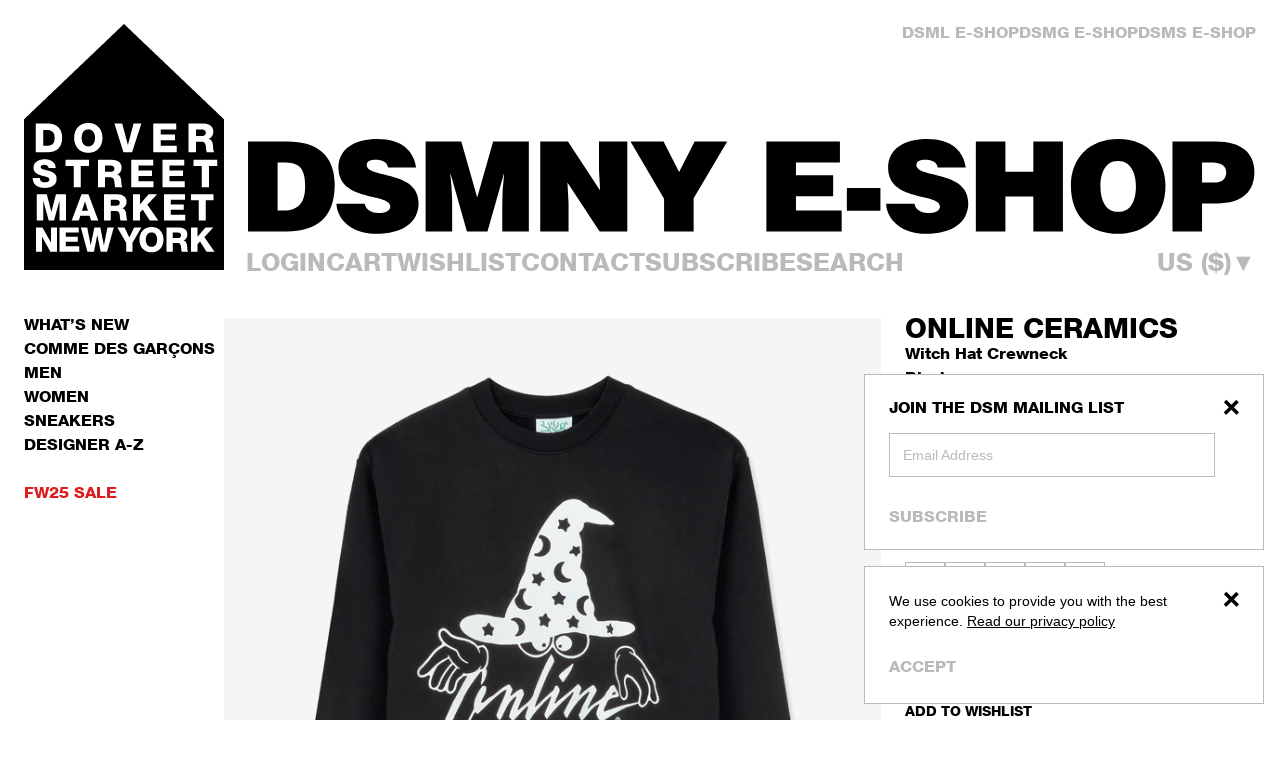

--- FILE ---
content_type: text/html; charset=utf-8
request_url: https://shop-us.doverstreetmarket.com/products/online-ceramics-crewneck-black-witch-hat-ss22
body_size: 44718
content:
<!doctype html>
<html lang="en">
  <head>
    

<meta charset="utf-8">
<meta http-equiv="X-UA-Compatible" content="IE=edge">
<meta name="viewport" content="width=device-width,initial-scale=1">
<meta name="theme-color" content="">

<title>Online Ceramics: Witch Hat Crewneck (Black) | DSMNY E-SHOP</title>
<meta name="description" content="Shop Online Ceramics: Witch Hat Crewneck (Black). Worldwide shipping available on the DSMNY E-SHOP.">

<meta property="og:site_name" content="DSMNY E-SHOP">
<meta property="og:url" content="https://shop-us.doverstreetmarket.com/products/online-ceramics-crewneck-black-witch-hat-ss22">
<meta property="og:title" content="Online Ceramics: Witch Hat Crewneck (Black) | DSMNY E-SHOP">
<meta property="og:type" content="product">
<meta property="og:description" content="Shop Online Ceramics: Witch Hat Crewneck (Black). Worldwide shipping available on the DSMNY E-SHOP.">


  <meta property="og:image" content="http://shop-us.doverstreetmarket.com/cdn/shop/products/ONLINE_CERAMICS_1600000534392_40.jpg?v=1657825733">
  <meta
    property="og:image:secure_url"
    content="https://shop-us.doverstreetmarket.com/cdn/shop/products/ONLINE_CERAMICS_1600000534392_40.jpg?v=1657825733"
  >
  <meta property="og:image:width" content="2000">
  <meta property="og:image:height" content="2000">



  <meta
    property="og:price:amount"
    content="90.00"
  >
  <meta property="og:price:currency" content="USD">




<meta name="twitter:card" content="summary_large_image">
<meta name="twitter:title" content="Online Ceramics: Witch Hat Crewneck (Black) | DSMNY E-SHOP">
<meta name="twitter:description" content="Shop Online Ceramics: Witch Hat Crewneck (Black). Worldwide shipping available on the DSMNY E-SHOP.">


  
  
  

  

  

  

  

  
  
  

  


<link rel="canonical" href="https://shop-us.doverstreetmarket.com/products/online-ceramics-crewneck-black-witch-hat-ss22">

<link rel="preconnect" href="https://cdn.shopify.com" crossorigin>





<link href="//shop-us.doverstreetmarket.com/cdn/shop/t/19/assets/helvetica-neue-85-heavy.woff2?v=75193447723290614891678719621" as="font" type="font/woff2" crossorigin="">

<link rel="icon" type="image/png" href="//shop-us.doverstreetmarket.com/cdn/shop/files/favicon.png?crop=center&height=32&v=1614676470&width=32">

<style>
  /*! tailwindcss v3.3.3 | MIT License | https://tailwindcss.com*/*,:after,:before{box-sizing:border-box;border:0 solid}:after,:before{--tw-content:""}html{line-height:1.5;-webkit-text-size-adjust:100%;-moz-tab-size:4;-o-tab-size:4;tab-size:4;font-family:ui-sans-serif,system-ui,-apple-system,BlinkMacSystemFont,Segoe UI,Roboto,Helvetica Neue,Arial,Noto Sans,sans-serif,Apple Color Emoji,Segoe UI Emoji,Segoe UI Symbol,Noto Color Emoji;font-feature-settings:normal;font-variation-settings:normal}body{margin:0;line-height:inherit}hr{height:0;color:inherit;border-top-width:1px}abbr:where([title]){-webkit-text-decoration:underline dotted;text-decoration:underline dotted}h1,h2,h3,h4,h5,h6{font-size:inherit;font-weight:inherit}a{color:inherit;text-decoration:inherit}b,strong{font-weight:bolder}code,kbd,pre,samp{font-family:ui-monospace,SFMono-Regular,Menlo,Monaco,Consolas,Liberation Mono,Courier New,monospace;font-size:1em}small{font-size:80%}sub,sup{font-size:75%;line-height:0;position:relative;vertical-align:initial}sub{bottom:-.25em}sup{top:-.5em}table{text-indent:0;border-color:inherit;border-collapse:collapse}button,input,optgroup,select,textarea{font-family:inherit;font-feature-settings:inherit;font-variation-settings:inherit;font-size:100%;font-weight:inherit;line-height:inherit;color:inherit;margin:0;padding:0}button,select{text-transform:none}[type=button],[type=reset],[type=submit],button{-webkit-appearance:button;background-color:initial;background-image:none}:-moz-focusring{outline:auto}:-moz-ui-invalid{box-shadow:none}progress{vertical-align:initial}::-webkit-inner-spin-button,::-webkit-outer-spin-button{height:auto}[type=search]{-webkit-appearance:textfield;outline-offset:-2px}::-webkit-search-decoration{-webkit-appearance:none}::-webkit-file-upload-button{-webkit-appearance:button;font:inherit}summary{display:list-item}blockquote,dd,dl,figure,h1,h2,h3,h4,h5,h6,hr,p,pre{margin:0}fieldset{margin:0}fieldset,legend{padding:0}menu,ol,ul{list-style:none;margin:0;padding:0}dialog{padding:0}textarea{resize:vertical}input::-moz-placeholder,textarea::-moz-placeholder{opacity:1;color:#9ca3af}input::placeholder,textarea::placeholder{opacity:1;color:#9ca3af}[role=button],button{cursor:pointer}:disabled{cursor:default}audio,canvas,embed,iframe,img,object,svg,video{display:block;vertical-align:middle}img,video{max-width:100%;height:auto}[hidden]{display:none}html{font-family:var(--font-base-family);font-style:var(--font-base-style);font-weight:var(--font-base-weight)}body.accessible-design-mode input::-moz-placeholder{--tw-text-opacity:1!important;color:rgb(0 0 0/var(--tw-text-opacity))!important}body.accessible-design-mode .\!text-grey,body.accessible-design-mode .text-grey,body.accessible-design-mode c-navigation a:hover,body.accessible-design-mode input::placeholder{--tw-text-opacity:1!important;color:rgb(0 0 0/var(--tw-text-opacity))!important}body.accessible-design-mode .border-grey{border-color:#000!important}body.accessible-design-mode a[class*=hover]:hover,body.accessible-design-mode button[class*=hover]:hover,body.accessible-design-mode c-navigation a:hover,body.accessible-design-mode c-navigation a[aria-current=page],body.accessible-design-mode footer li a:hover,body.accessible-design-mode nav button:hover{text-decoration:underline!important}body.accessible-design-mode .accessible-design-mode\:block{display:block!important}#main .paper-text p>a,#main p>a.no-underline{text-decoration:none!important}body.accessible-design-mode #main .paper-text p>a:hover{--tw-text-opacity:1!important;color:rgb(0 0 0/var(--tw-text-opacity))!important}#main .paper-text p>a:hover{--tw-text-opacity:1!important;color:rgb(186 186 186/var(--tw-text-opacity))!important}[x-cloak]{display:none!important}button,input,optgroup,select,textarea{display:block;text-transform:inherit;text-align:inherit}[type=button],[type=reset],[type=submit],button{text-transform:inherit}input[type=search]::-webkit-search-cancel-button,input[type=search]::-webkit-search-decoration,input[type=search]::-webkit-search-results-button,input[type=search]::-webkit-search-results-decoration{display:none}input[type=number]::-webkit-inner-spin-button,input[type=number]::-webkit-outer-spin-button{-webkit-appearance:none;appearance:none}input:-webkit-autofill,input:-webkit-autofill:active,input:-webkit-autofill:focus,input:-webkit-autofill:hover{-webkit-transition:background-color 5000s ease-in-out 0s;transition:background-color 5000s ease-in-out 0s}small{font-size:inherit}svg{display:block;height:1em;width:1em;flex-shrink:0;fill:currentColor}summary{display:block;cursor:pointer}summary::-webkit-details-marker{display:none}:focus,:focus-visible{outline:2px solid #0000;outline-offset:2px}.show-focus-styles :focus-visible,:focus,:focus-visible{--tw-shadow:0 0 #0000;--tw-shadow-colored:0 0 #0000;box-shadow:var(--tw-ring-offset-shadow,0 0 #0000),var(--tw-ring-shadow,0 0 #0000),var(--tw-shadow)}.show-focus-styles :focus-visible{outline:.2rem solid #12121280;outline-offset:.3rem}body.accessible-design-mode input::-moz-placeholder,body.accessible-design-mode textarea::-moz-placeholder{--tw-text-opacity:1!important;color:rgb(0 0 0/var(--tw-text-opacity))!important}body.accessible-design-mode input::placeholder,body.accessible-design-mode textarea::placeholder{--tw-text-opacity:1!important;color:rgb(0 0 0/var(--tw-text-opacity))!important}input::-moz-placeholder,textarea::-moz-placeholder{--tw-text-opacity:1;color:rgb(186 186 186/var(--tw-text-opacity))}input::placeholder,textarea::placeholder{--tw-text-opacity:1;color:rgb(186 186 186/var(--tw-text-opacity))}label{cursor:pointer}*,::backdrop,:after,:before{--tw-border-spacing-x:0;--tw-border-spacing-y:0;--tw-translate-x:0;--tw-translate-y:0;--tw-rotate:0;--tw-skew-x:0;--tw-skew-y:0;--tw-scale-x:1;--tw-scale-y:1;--tw-pan-x: ;--tw-pan-y: ;--tw-pinch-zoom: ;--tw-scroll-snap-strictness:proximity;--tw-gradient-from-position: ;--tw-gradient-via-position: ;--tw-gradient-to-position: ;--tw-ordinal: ;--tw-slashed-zero: ;--tw-numeric-figure: ;--tw-numeric-spacing: ;--tw-numeric-fraction: ;--tw-ring-inset: ;--tw-ring-offset-width:0px;--tw-ring-offset-color:#fff;--tw-ring-color:#3b82f680;--tw-ring-offset-shadow:0 0 #0000;--tw-ring-shadow:0 0 #0000;--tw-shadow:0 0 #0000;--tw-shadow-colored:0 0 #0000;--tw-blur: ;--tw-brightness: ;--tw-contrast: ;--tw-grayscale: ;--tw-hue-rotate: ;--tw-invert: ;--tw-saturate: ;--tw-sepia: ;--tw-drop-shadow: ;--tw-backdrop-blur: ;--tw-backdrop-brightness: ;--tw-backdrop-contrast: ;--tw-backdrop-grayscale: ;--tw-backdrop-hue-rotate: ;--tw-backdrop-invert: ;--tw-backdrop-opacity: ;--tw-backdrop-saturate: ;--tw-backdrop-sepia: }.form-button,.form-checkbox,.form-input,.form-radio,.form-range,.form-select,.form-textarea{-webkit-appearance:none;-moz-appearance:none;appearance:none;border-radius:0;background-color:initial}.form-button:focus-visible,.form-checkbox:focus-visible,.form-input:focus-visible,.form-radio:focus-visible,.form-range:focus-visible,.form-select:focus-visible,.form-textarea:focus-visible{--tw-shadow:0 0 #0000;--tw-shadow-colored:0 0 #0000;box-shadow:var(--tw-ring-offset-shadow,0 0 #0000),var(--tw-ring-shadow,0 0 #0000),var(--tw-shadow);outline-width:0}.form-input,.form-select,.form-textarea{display:block;width:100%;-webkit-appearance:none;-moz-appearance:none;appearance:none}body.accessible-design-mode .form-input,body.accessible-design-mode .form-select,body.accessible-design-mode .form-textarea{border-color:#000}.form-input,.form-select,.form-textarea{border-width:1px;--tw-border-opacity:1;border-color:rgb(186 186 186/var(--tw-border-opacity));padding:.875rem;font-size:.75rem}@media (min-width:640px){.form-input,.form-select,.form-textarea{font-size:.875rem}}.form-select{background-image:var(--svg-select-grey);background-repeat:no-repeat;padding-right:4rem;background-position:center right 1.25rem}.form-checkbox,.form-radio{height:1em;width:1em;flex-shrink:0;cursor:pointer;border-width:1px}.form-checkbox:checked,.form-radio:checked{background-color:currentColor!important}.form-radio{border-radius:9999px}.form-range{height:1em;width:100%}.form-range::-webkit-slider-runnable-track{height:2px;width:100%;-webkit-appearance:none;appearance:none;--tw-bg-opacity:1;background-color:rgb(0 0 0/var(--tw-bg-opacity))}.form-range::-webkit-slider-thumb{-webkit-appearance:none;appearance:none;border-radius:0;--tw-shadow:0 0 #0000;--tw-shadow-colored:0 0 #0000;box-shadow:var(--tw-ring-offset-shadow,0 0 #0000),var(--tw-ring-shadow,0 0 #0000),var(--tw-shadow);position:relative;z-index:10;margin-top:-.45em;height:1em;width:1em;--tw-bg-opacity:1;background-color:rgb(0 0 0/var(--tw-bg-opacity))}.sr-only{position:absolute;width:1px;height:1px;padding:0;margin:-1px;overflow:hidden;clip:rect(0,0,0,0);white-space:nowrap;border-width:0}.pointer-events-none{pointer-events:none}.pointer-events-auto{pointer-events:auto}.visible{visibility:visible}.invisible{visibility:hidden}.collapse{visibility:collapse}.static{position:static}.fixed{position:fixed}.absolute{position:absolute}.relative{position:relative}.sticky{position:sticky}.inset-0{inset:0}.bottom-0{bottom:0}.bottom-4{bottom:1rem}.left-0{left:0}.left-1\/2{left:50%}.left-3{left:.75rem}.left-3\.5{left:.875rem}.left-4{left:1rem}.left-\[calc\(50\%-0\.5em\)\]{left:calc(50% - .5em)}.left-full{left:100%}.right-0{right:0}.right-10{right:2.5rem}.right-4{right:1rem}.right-\[var\(--right-padding\)\]{right:var(--right-padding)}.top-0{top:0}.top-0\.5{top:.125rem}.top-1\/2{top:50%}.top-10{top:2.5rem}.top-4{top:1rem}.top-\[calc\(50\%-0\.25em\)\]{top:calc(50% - .25em)}.top-\[var\(--header-height\)\]{top:var(--header-height)}.z-10{z-index:10}.z-20{z-index:20}.z-\[100\]{z-index:100}.z-\[9999\]{z-index:9999}.z-\[999\]{z-index:999}.col-span-1{grid-column:span 1/span 1}.col-span-4{grid-column:span 4/span 4}.col-span-5{grid-column:span 5/span 5}.col-span-6{grid-column:span 6/span 6}.col-span-full{grid-column:1/-1}.col-start-1{grid-column-start:1}.col-start-2{grid-column-start:2}.col-end-1{grid-column-end:1}.float-none{float:none}.-m-2{margin:-.5rem}.-m-4{margin:-1rem}.m-0{margin:0}.m-auto{margin:auto}.-mx-2{margin-left:-.5rem;margin-right:-.5rem}.mx-auto{margin-left:auto;margin-right:auto}.my-10{margin-top:2.5rem;margin-bottom:2.5rem}.my-2{margin-top:.5rem;margin-bottom:.5rem}.\!mb-6{margin-bottom:1.5rem!important}.\!mr-0{margin-right:0!important}.-mb-4{margin-bottom:-1rem}.-mb-\[3px\]{margin-bottom:-3px}.-ml-\[1px\]{margin-left:-1px}.-mr-8{margin-right:-2rem}.-mt-\[3px\]{margin-top:-3px}.mb-0{margin-bottom:0}.mb-0\.5{margin-bottom:.125rem}.mb-1{margin-bottom:.25rem}.mb-10{margin-bottom:2.5rem}.mb-12{margin-bottom:3rem}.mb-2{margin-bottom:.5rem}.mb-2\.5{margin-bottom:.625rem}.mb-3{margin-bottom:.75rem}.mb-32{margin-bottom:8rem}.mb-4{margin-bottom:1rem}.mb-5{margin-bottom:1.25rem}.mb-6{margin-bottom:1.5rem}.mb-7{margin-bottom:1.75rem}.mb-8{margin-bottom:2rem}.ml-3{margin-left:.75rem}.ml-4{margin-left:1rem}.ml-8{margin-left:2rem}.ml-auto{margin-left:auto}.mt-0{margin-top:0}.mt-1{margin-top:.25rem}.mt-1\.5{margin-top:.375rem}.mt-10{margin-top:2.5rem}.mt-12{margin-top:3rem}.mt-16{margin-top:4rem}.mt-2{margin-top:.5rem}.mt-3{margin-top:.75rem}.mt-4{margin-top:1rem}.mt-5{margin-top:1.25rem}.mt-6{margin-top:1.5rem}.mt-8{margin-top:2rem}.mt-\[6px\]{margin-top:6px}.mt-auto{margin-top:auto}.block{display:block}.inline-block{display:inline-block}.inline{display:inline}.flex{display:flex}.table{display:table}.grid{display:grid}.contents{display:contents}.\!hidden{display:none!important}.hidden{display:none}.aspect-\[4\/5\]{aspect-ratio:4/5}.aspect-square{aspect-ratio:1/1}.h-0{height:0}.h-1\/2{height:50%}.h-20{height:5rem}.h-4{height:1rem}.h-6{height:1.5rem}.h-\[1em\]{height:1em}.h-\[2px\]{height:2px}.h-full{height:100%}.h-screen{height:100vh}.max-h-\[calc\(100dvh-2rem\)\]{max-height:calc(100dvh - 2rem)}.max-h-\[calc\(100vh_-_var\(--header-height\)\)\]{max-height:calc(100vh - var(--header-height))}.min-h-\[250px\]{min-height:250px}.min-h-\[40px\]{min-height:40px}.min-h-max{min-height:-moz-max-content;min-height:max-content}.w-1\/3{width:33.333333%}.w-11\/12{width:91.666667%}.w-4{width:1rem}.w-9{width:2.25rem}.w-\[1em\]{width:1em}.w-\[calc\(100\%_-_\(var\(--navigation-width\)_\/_100_\*_100\%\)\)\]{width:calc(100% - var(--navigation-width)/100*100%)}.w-\[calc\(var\(--navigation-width\)_\/_100_\*_100\%\)\]{width:calc(var(--navigation-width)/100*100%)}.w-full{width:100%}.min-w-0{min-width:0}.min-w-\[38px\]{min-width:38px}.min-w-\[40px\]{min-width:40px}.max-w-\[80\%\]{max-width:80%}.max-w-\[80px\]{max-width:80px}.max-w-\[900px\]{max-width:900px}.flex-1{flex:1 1 0%}.shrink{flex-shrink:1}.shrink-0{flex-shrink:0}.border-collapse{border-collapse:collapse}.border-spacing-0{--tw-border-spacing-x:0px;--tw-border-spacing-y:0px;border-spacing:var(--tw-border-spacing-x) var(--tw-border-spacing-y)}.origin-\[0\]{transform-origin:0}.-translate-x-1\/2{--tw-translate-x:-50%}.-translate-x-1\/2,.-translate-x-\[200\%\]{transform:translate(var(--tw-translate-x),var(--tw-translate-y)) rotate(var(--tw-rotate)) skewX(var(--tw-skew-x)) skewY(var(--tw-skew-y)) scaleX(var(--tw-scale-x)) scaleY(var(--tw-scale-y))}.-translate-x-\[200\%\]{--tw-translate-x:-200%}.-translate-x-full{--tw-translate-x:-100%}.-translate-x-full,.-translate-y-0{transform:translate(var(--tw-translate-x),var(--tw-translate-y)) rotate(var(--tw-rotate)) skewX(var(--tw-skew-x)) skewY(var(--tw-skew-y)) scaleX(var(--tw-scale-x)) scaleY(var(--tw-scale-y))}.-translate-y-0{--tw-translate-y:-0px}.-translate-y-1\/2{--tw-translate-y:-50%}.-translate-y-1\/2,.-translate-y-2{transform:translate(var(--tw-translate-x),var(--tw-translate-y)) rotate(var(--tw-rotate)) skewX(var(--tw-skew-x)) skewY(var(--tw-skew-y)) scaleX(var(--tw-scale-x)) scaleY(var(--tw-scale-y))}.-translate-y-2{--tw-translate-y:-0.5rem}.-translate-y-2\.5{--tw-translate-y:-0.625rem}.-translate-y-2\.5,.translate-x-full{transform:translate(var(--tw-translate-x),var(--tw-translate-y)) rotate(var(--tw-rotate)) skewX(var(--tw-skew-x)) skewY(var(--tw-skew-y)) scaleX(var(--tw-scale-x)) scaleY(var(--tw-scale-y))}.translate-x-full{--tw-translate-x:100%}.transform{transform:translate(var(--tw-translate-x),var(--tw-translate-y)) rotate(var(--tw-rotate)) skewX(var(--tw-skew-x)) skewY(var(--tw-skew-y)) scaleX(var(--tw-scale-x)) scaleY(var(--tw-scale-y))}.\!cursor-not-allowed{cursor:not-allowed!important}.cursor-e-resize{cursor:e-resize}.cursor-pointer{cursor:pointer}.cursor-text{cursor:text}.touch-none{touch-action:none}.select-none{-webkit-user-select:none;-moz-user-select:none;user-select:none}.resize{resize:both}.snap-x{scroll-snap-type:x var(--tw-scroll-snap-strictness)}.snap-mandatory{--tw-scroll-snap-strictness:mandatory}.snap-start{scroll-snap-align:start}.snap-always{scroll-snap-stop:always}.appearance-none{-webkit-appearance:none;-moz-appearance:none;appearance:none}.\!columns-2{-moz-columns:2!important;column-count:2!important}.columns-1{-moz-columns:1;column-count:1}.columns-3{-moz-columns:3;column-count:3}.break-inside-avoid{-moz-column-break-inside:avoid;break-inside:avoid}.\!grid-cols-1{grid-template-columns:repeat(1,minmax(0,1fr))!important}.\!grid-cols-10{grid-template-columns:repeat(10,minmax(0,1fr))!important}.\!grid-cols-12{grid-template-columns:repeat(12,minmax(0,1fr))!important}.\!grid-cols-2{grid-template-columns:repeat(2,minmax(0,1fr))!important}.\!grid-cols-3{grid-template-columns:repeat(3,minmax(0,1fr))!important}.\!grid-cols-4{grid-template-columns:repeat(4,minmax(0,1fr))!important}.\!grid-cols-5{grid-template-columns:repeat(5,minmax(0,1fr))!important}.grid-cols-1{grid-template-columns:repeat(1,minmax(0,1fr))}.grid-cols-2{grid-template-columns:repeat(2,minmax(0,1fr))}.grid-cols-\[1fr\2c auto\]{grid-template-columns:1fr auto}.grid-cols-\[9px_1fr\]{grid-template-columns:9px 1fr}.grid-rows-\[18px_0fr\]{grid-template-rows:18px 0fr}.grid-rows-\[24px_0fr\]{grid-template-rows:24px 0fr}.grid-rows-\[30px_0fr\]{grid-template-rows:30px 0fr}.flex-row{flex-direction:row}.flex-col{flex-direction:column}.flex-col-reverse{flex-direction:column-reverse}.flex-wrap{flex-wrap:wrap}.items-start{align-items:flex-start}.items-center{align-items:center}.justify-start{justify-content:flex-start}.justify-end{justify-content:flex-end}.justify-center{justify-content:center}.justify-between{justify-content:space-between}.\!gap-2{gap:.5rem!important}.gap-10{gap:2.5rem}.gap-2{gap:.5rem}.gap-3{gap:.75rem}.gap-4{gap:1rem}.gap-6{gap:1.5rem}.\!gap-x-\[var\(--collection-grid-gap-x\)\]{-moz-column-gap:var(--collection-grid-gap-x)!important;column-gap:var(--collection-grid-gap-x)!important}.gap-x-1{-moz-column-gap:.25rem;column-gap:.25rem}.gap-x-2{-moz-column-gap:.5rem;column-gap:.5rem}.gap-x-3{-moz-column-gap:.75rem;column-gap:.75rem}.gap-x-4{-moz-column-gap:1rem;column-gap:1rem}.gap-x-6{-moz-column-gap:1.5rem;column-gap:1.5rem}.gap-x-\[var\(--main-gap-x\)\]{-moz-column-gap:var(--main-gap-x);column-gap:var(--main-gap-x)}.gap-x-\[var\(--main-grid-gap-x\)\]{-moz-column-gap:var(--main-grid-gap-x);column-gap:var(--main-grid-gap-x)}.gap-y-2{row-gap:.5rem}.gap-y-4{row-gap:1rem}.gap-y-6{row-gap:1.5rem}.gap-y-8{row-gap:2rem}.space-x-6>:not([hidden])~:not([hidden]){--tw-space-x-reverse:0;margin-right:calc(1.5rem*var(--tw-space-x-reverse));margin-left:calc(1.5rem*(1 - var(--tw-space-x-reverse)))}.space-y-2>:not([hidden])~:not([hidden]){--tw-space-y-reverse:0;margin-top:calc(.5rem*(1 - var(--tw-space-y-reverse)));margin-bottom:calc(.5rem*var(--tw-space-y-reverse))}.space-y-4>:not([hidden])~:not([hidden]){--tw-space-y-reverse:0;margin-top:calc(1rem*(1 - var(--tw-space-y-reverse)));margin-bottom:calc(1rem*var(--tw-space-y-reverse))}.space-y-6>:not([hidden])~:not([hidden]){--tw-space-y-reverse:0;margin-top:calc(1.5rem*(1 - var(--tw-space-y-reverse)));margin-bottom:calc(1.5rem*var(--tw-space-y-reverse))}.overflow-auto{overflow:auto}.overflow-hidden{overflow:hidden}.overflow-y-auto{overflow-y:auto}.overflow-x-hidden{overflow-x:hidden}.overflow-y-visible{overflow-y:visible}.scroll-smooth{scroll-behavior:smooth}.truncate{overflow:hidden;text-overflow:ellipsis}.truncate,.whitespace-nowrap{white-space:nowrap}.rounded-none{border-radius:0}.border{border-width:1px}.border-l{border-left-width:1px}.border-t{border-top-width:1px}.border-t-2{border-top-width:2px}.border-solid{border-style:solid}.border-grey{--tw-border-opacity:1;border-color:rgb(186 186 186/var(--tw-border-opacity))}.border-l-grey{--tw-border-opacity:1;border-left-color:rgb(186 186 186/var(--tw-border-opacity))}.bg-black{--tw-bg-opacity:1;background-color:rgb(0 0 0/var(--tw-bg-opacity))}.bg-black\/50{background-color:#00000080}.bg-current{background-color:currentColor}.bg-grey{--tw-bg-opacity:1;background-color:rgb(186 186 186/var(--tw-bg-opacity))}.bg-inherit{background-color:inherit}.bg-red{--tw-bg-opacity:1;background-color:rgb(226 33 32/var(--tw-bg-opacity))}.bg-red\/25{background-color:#e2212040}.bg-transparent{background-color:initial}.bg-white{--tw-bg-opacity:1;background-color:rgb(255 255 255/var(--tw-bg-opacity))}.bg-opacity-50{--tw-bg-opacity:0.5}.bg-\[url\:var\(--svg-cross\)\]{background-image:var(--svg-cross)}.bg-\[url\:var\(--svg-select-grey\)\]{background-image:var(--svg-select-grey)}.bg-cover{background-size:cover}.bg-no-repeat{background-repeat:no-repeat}.object-contain{-o-object-fit:contain;object-fit:contain}.object-cover{-o-object-fit:cover;object-fit:cover}.p-0{padding:0}.p-1{padding:.25rem}.p-10{padding:2.5rem}.p-2{padding:.5rem}.p-4{padding:1rem}.p-6{padding:1.5rem}.px-2{padding-left:.5rem;padding-right:.5rem}.px-4{padding-left:1rem;padding-right:1rem}.px-6{padding-left:1.5rem;padding-right:1.5rem}.px-\[6\%\]{padding-left:6%;padding-right:6%}.py-1{padding-top:.25rem;padding-bottom:.25rem}.py-1\.5{padding-top:.375rem;padding-bottom:.375rem}.py-2{padding-top:.5rem;padding-bottom:.5rem}.py-3{padding-top:.75rem;padding-bottom:.75rem}.py-3\.5{padding-top:.875rem;padding-bottom:.875rem}.py-8{padding-top:2rem;padding-bottom:2rem}.\!pl-0{padding-left:0!important}.pb-1{padding-bottom:.25rem}.pb-12{padding-bottom:3rem}.pb-4{padding-bottom:1rem}.pb-6{padding-bottom:1.5rem}.pb-8{padding-bottom:2rem}.pl-2{padding-left:.5rem}.pl-3{padding-left:.75rem}.pl-3\.5{padding-left:.875rem}.pl-4{padding-left:1rem}.pr-14{padding-right:3.5rem}.pr-16{padding-right:4rem}.pr-4{padding-right:1rem}.pr-6{padding-right:1.5rem}.pr-8{padding-right:2rem}.pt-14{padding-top:3.5rem}.pt-16{padding-top:4rem}.pt-2{padding-top:.5rem}.pt-4{padding-top:1rem}.pt-5{padding-top:1.25rem}.text-left{text-align:left}.text-center{text-align:center}.text-right{text-align:right}.align-top{vertical-align:top}.\!font-display{font-family:var(--font-display-family)!important}.font-base{font-family:var(--font-base-family)}.font-castellar{font-family:var(--font-castellar-family)}.font-display{font-family:var(--font-display-family)}.\!text-2xl{font-size:1.75rem!important}.text-2xl{font-size:1.75rem}.text-2xs{font-size:.5rem}.text-3xl{font-size:2.5rem}.text-\[10px\]{font-size:10px}.text-\[14px\]{font-size:14px}.text-\[9px\]{font-size:9px}.text-base{font-size:1rem}.text-lg{font-size:1.25rem}.text-md{font-size:.9375rem}.text-sm{font-size:.875rem}.text-xl{font-size:1.5rem}.text-xs{font-size:.75rem}.font-bold{font-weight:700}.font-medium{font-weight:500}.uppercase{text-transform:uppercase}.capitalize{text-transform:capitalize}.normal-case{text-transform:none}.italic{font-style:italic}.leading-2xs{line-height:1rem}.leading-\[1\.05\]{line-height:1.05}.leading-\[initial\]{line-height:normal}.leading-base{line-height:1.5rem}.leading-lg{line-height:1.75rem}.leading-none{line-height:1}.leading-sm{line-height:1.25rem}.leading-xs{line-height:1.125rem}.\!text-grey{--tw-text-opacity:1!important;color:rgb(186 186 186/var(--tw-text-opacity))!important}.text-black{--tw-text-opacity:1;color:rgb(0 0 0/var(--tw-text-opacity))}.text-grey{--tw-text-opacity:1;color:rgb(186 186 186/var(--tw-text-opacity))}.text-inherit{color:inherit}.text-red{--tw-text-opacity:1;color:rgb(226 33 32/var(--tw-text-opacity))}.text-white{--tw-text-opacity:1;color:rgb(255 255 255/var(--tw-text-opacity))}.underline{text-decoration-line:underline}.no-underline{text-decoration-line:none}.opacity-0{opacity:0}.opacity-25{opacity:.25}.opacity-40{opacity:.4}.opacity-50{opacity:.5}.mix-blend-multiply{mix-blend-mode:multiply}.mix-blend-darken{mix-blend-mode:darken}.outline{outline-style:solid}.blur{--tw-blur:blur(8px)}.blur,.grayscale{filter:var(--tw-blur) var(--tw-brightness) var(--tw-contrast) var(--tw-grayscale) var(--tw-hue-rotate) var(--tw-invert) var(--tw-saturate) var(--tw-sepia) var(--tw-drop-shadow)}.grayscale{--tw-grayscale:grayscale(100%)}.filter{filter:var(--tw-blur) var(--tw-brightness) var(--tw-contrast) var(--tw-grayscale) var(--tw-hue-rotate) var(--tw-invert) var(--tw-saturate) var(--tw-sepia) var(--tw-drop-shadow)}.backdrop-blur-sm{--tw-backdrop-blur:blur(4px);-webkit-backdrop-filter:var(--tw-backdrop-blur) var(--tw-backdrop-brightness) var(--tw-backdrop-contrast) var(--tw-backdrop-grayscale) var(--tw-backdrop-hue-rotate) var(--tw-backdrop-invert) var(--tw-backdrop-opacity) var(--tw-backdrop-saturate) var(--tw-backdrop-sepia);backdrop-filter:var(--tw-backdrop-blur) var(--tw-backdrop-brightness) var(--tw-backdrop-contrast) var(--tw-backdrop-grayscale) var(--tw-backdrop-hue-rotate) var(--tw-backdrop-invert) var(--tw-backdrop-opacity) var(--tw-backdrop-saturate) var(--tw-backdrop-sepia)}.transition{transition-property:color,background-color,border-color,text-decoration-color,fill,stroke,opacity,box-shadow,transform,filter,-webkit-backdrop-filter;transition-property:color,background-color,border-color,text-decoration-color,fill,stroke,opacity,box-shadow,transform,filter,backdrop-filter;transition-property:color,background-color,border-color,text-decoration-color,fill,stroke,opacity,box-shadow,transform,filter,backdrop-filter,-webkit-backdrop-filter;transition-timing-function:cubic-bezier(.4,0,.2,1);transition-duration:.15s}.transition-all{transition-property:all;transition-timing-function:cubic-bezier(.4,0,.2,1);transition-duration:.15s}.transition-opacity{transition-property:opacity;transition-timing-function:cubic-bezier(.4,0,.2,1);transition-duration:.15s}.transition-transform{transition-property:transform;transition-timing-function:cubic-bezier(.4,0,.2,1);transition-duration:.15s}.duration-200{transition-duration:.2s}.duration-300{transition-duration:.3s}.duration-\[400ms\]{transition-duration:.4s}.ease-in-out{transition-timing-function:cubic-bezier(.4,0,.2,1)}.column-span-all{-moz-column-span:all;column-span:all}.\!font-display,.font-castellar,.font-display{-webkit-font-smoothing:antialiased;-moz-osx-font-smoothing:grayscale}.\!font-display{font-style:var(--font-display-style)!important;font-weight:var(--font-display-weight)!important}.font-castellar,.font-display{font-style:var(--font-display-style);font-weight:var(--font-display-weight)}.container{margin-left:auto;margin-right:auto;box-sizing:initial;max-width:var(--container-width);padding-left:var(--container-padding-x);padding-right:var(--container-padding-x)}@media (min-width:744px){.container{padding-left:var(--md-container-padding-x);padding-right:var(--md-container-padding-x)}}.main-grid{display:grid;grid-template-columns:repeat(4,minmax(0,1fr))}@media (min-width:640px){.main-grid{grid-template-columns:repeat(8,minmax(0,1fr))}}@media (min-width:1280px){.main-grid{grid-template-columns:repeat(10,minmax(0,1fr))}}.main-grid{-moz-column-gap:var(--main-grid-gap-x);column-gap:var(--main-grid-gap-x)}@media (min-width:640px){.main-grid{-moz-column-gap:var(--sm-main-grid-gap-x);column-gap:var(--sm-main-grid-gap-x)}}.last-mb-0:last-child{margin-bottom:0}.disable-focus-visible:before{outline:none!important}@supports selector(::-webkit-scrollbar){.scrollbar::-webkit-scrollbar{height:4px;width:4px}.scrollbar::-webkit-scrollbar-track{--tw-bg-opacity:1;background-color:rgb(186 186 186/var(--tw-bg-opacity))}.scrollbar::-webkit-scrollbar-thumb{--tw-bg-opacity:1;background-color:rgb(0 0 0/var(--tw-bg-opacity))}}@supports not selector(::-webkit-scrollbar){.scrollbar{scrollbar-width:thin;scrollbar-color:#000 #bababa}}.scrollbar-none{scrollbar-width:none}.scrollbar-none::-webkit-scrollbar{display:none}.\[-webkit-user-drag\:none\]{-webkit-user-drag:none}.\[background-position\:center_right_theme\(spacing\.5\)\]{background-position:center right 1.25rem}.\[li\:not\(\:last-child\)_button\[aria-expanded\=\'true\'\]_\+_\&\]{li:not(:last-child) button[aria-expanded="true"] + &}.hut-top:after{content:"";display:block;background:#000;height:2px;z-index:-1;position:absolute;bottom:-1px;left:1px;right:1px;pointer-events:none}.shopify-challenge__message{margin-bottom:1.5rem;font-size:.875rem;line-height:1.125rem}.shopify-challenge__button{display:inline-block;vertical-align:top}body.accessible-design-mode .shopify-challenge__button{--tw-text-opacity:1!important;color:rgb(0 0 0/var(--tw-text-opacity))!important}.shopify-challenge__button{padding-top:1.5rem;font-family:var(--font-display-family);font-size:1.75rem;text-transform:uppercase;line-height:1;--tw-text-opacity:1;color:rgb(186 186 186/var(--tw-text-opacity));-webkit-font-smoothing:antialiased;-moz-osx-font-smoothing:grayscale;font-style:var(--font-display-style);font-weight:var(--font-display-weight)}@media (hover:hover) and (pointer:fine){.shopify-challenge__button:hover{--tw-text-opacity:1;color:rgb(0 0 0/var(--tw-text-opacity))}}.esc-size-guide{padding-top:.5rem}.esc-size-guide:last-child{padding-bottom:1.5rem}.esc-size-guide--title{display:none}.esc-size-guide p{margin-bottom:.5rem;padding-left:.125rem;padding-right:.125rem;padding-top:.125rem}.esc-size-guide--table-wrap{margin:-.125rem}.esc-size-guide--table{width:100%}.esc-size-guide .esc-size-guide--cell,.esc-size-guide .esc-size-guide--heading{border-width:0;padding:.125rem;font-weight:400}.esc-size-guide .esc-size-guide--cell{font-family:var(--font-base-family)}body>div#FreeShippingBanner{display:none!important}body.accessible-design-mode .ge-switcher-flag[class]{--tw-text-opacity:1!important;color:rgb(0 0 0/var(--tw-text-opacity))!important}.ge-switcher-flag[class]{display:list-item!important;--tw-text-opacity:1;color:rgb(186 186 186/var(--tw-text-opacity))}@media (hover:hover) and (pointer:fine){.ge-switcher-flag[class]:hover{--tw-text-opacity:1;color:rgb(0 0 0/var(--tw-text-opacity))}}@media (max-width:900px){.ge-switcher-flag[class]{display:none!important}}c-mobile-menu .ge-switcher-flag[class]{margin-bottom:.625rem}c-mobile-menu .ge-switcher-flag[class]:last-child{margin-bottom:0}@media not all and (min-width:1024px){c-mobile-menu .ge-switcher-flag[class]{display:block!important}}div#FreeShippingBanner{all:unset!important}.recommendation-modal__container .recommendation-modal__content .recommendation-modal__benefits ul li{font-family:HelveticaNeueLTPro,Helvetica Neue,Helvetica,Arial,sans-serif!important;font-size:10pt!important;line-height:15pt!important}.recommendation-modal__container .recommendation-modal__content h2.recommendation-modal__message,.recommendation-modal__container .recommendation-modal__content h2.recommendation-modal__message--align-start{font-family:var(--font-display-family)!important;font-size:1.75rem!important;text-transform:uppercase;-webkit-font-smoothing:antialiased;-moz-osx-font-smoothing:grayscale;font-style:var(--font-display-style)!important;font-weight:var(--font-display-weight)!important;text-align:left!important;padding-right:30px!important}.recommendation-modal__container .recommendation-modal__content h2.recommendation-modal__message .recommendation-modal__message--bold{font-weight:var(--font-display-weight)!important}.recommendation-modal__container{border-radius:0!important;max-width:35em!important}.recommendation-modal__container .recommendation-modal__content{padding:1.25em 2.5em 2.5em}.recommendation-modal__container:focus{outline:none}.recommendation-modal__container .recommendation-modal__flag{display:none}.recommendation-modal__container .recommendation-modal__content .recommendation-modal__benefits{margin-bottom:40px}.recommendation-modal__container .recommendation-modal__content .recommendation-modal__button,.recommendation-modal__container .recommendation-modal__content .recommendation-modal__button--minimal{font-family:var(--font-display-family)!important;text-transform:uppercase;--tw-text-opacity:1;color:rgb(186 186 186/var(--tw-text-opacity))!important;-webkit-font-smoothing:antialiased;-moz-osx-font-smoothing:grayscale;font-style:var(--font-display-style)!important;font-weight:var(--font-display-weight)!important;background:none!important;border:none!important;height:auto!important;font-size:1.75rem!important;margin:0 40px!important;text-align:left!important;position:absolute;bottom:25px}.recommendation-modal__container .recommendation-modal__content .recommendation-modal__button--minimal:hover,.recommendation-modal__container .recommendation-modal__content .recommendation-modal__button:hover{color:#000!important}.recommendation-modal__container .recommendation-modal__content .recommendation-modal__selector-wrapper--flag{margin-bottom:45px;background-color:initial!important;background-image:none!important}.recommendation-modal__container .recommendation-modal__content .recommendation-modal__selector-wrapper--flag select{background-image:var(--svg-select-grey)!important;background-repeat:no-repeat!important;background-position:center right 1.25rem!important;padding:1rem 4rem 1rem 1rem!important;line-height:1.5!important;display:block!important;width:100%!important;-webkit-appearance:none!important;-moz-appearance:none!important;appearance:none!important;border-width:1px!important;border-color:#bababa!important;font-size:.75rem!important;height:revert!important;border-radius:0!important;font-family:Helvetica Neue,Helvetica,sans-serif!important}.recommendation-modal__container .recommendation-modal__content .recommendation-modal__button{left:0;width:-moz-fit-content!important;width:fit-content!important}.recommendation-modal__container .recommendation-modal__content .recommendation-modal__button--minimal{position:absolute;bottom:25px;right:0;text-decoration:none;visibility:hidden;width:50%!important;white-space:nowrap}.recommendation-modal__container .recommendation-modal__content .recommendation-modal__button--minimal:before{content:"Change Country";visibility:visible;position:absolute;top:0;left:0;width:100%;text-align:right!important}.recommendation-modal__container .recommendation-modal__close-button{position:absolute;top:30px;right:30px;width:1em!important;height:1em!important;background-size:cover!important;background-image:var(--svg-cross)!important}.recommendation-modal__container .recommendation-modal__close-button:hover{background-image:var(--svg-cross-grey)!important;width:1em!important;background-size:cover!important}.recommendation-modal__close-button svg{display:none}@media (max-width:767px){.recommendation-modal__container .recommendation-modal__content .recommendation-modal__button,.recommendation-modal__container .recommendation-modal__content .recommendation-modal__button--minimal{font-size:.95em!important;margin:0 35px!important}.recommendation-modal__container .recommendation-modal__content h2.recommendation-modal__message,.recommendation-modal__container .recommendation-modal__content h2.recommendation-modal__message--align-start{font-size:1.5rem!important}.recommendation-modal__container .recommendation-modal__close-button{top:28px}}img[data-mix-blend-multiply=true]{mix-blend-mode:multiply}img[data-square-image=true][data-product-type="FLAT SANDALS"],img[data-square-image=true][data-product-type="FLAT SHOES"],img[data-square-image=true][data-product-type="FLIP FLOPS"],img[data-square-image=true][data-product-type=BOOTS],img[data-square-image=true][data-product-type=Flats],img[data-square-image=true][data-product-type=Footwear],img[data-square-image=true][data-product-type=SANDALS],img[data-square-image=true][data-product-type=SHOES],img[data-square-image=true][data-product-type=SNEAKERS],img[data-square-image=true][data-product-type=Shoe],img[data-square-image=true][data-product-type=Shoes],img[data-square-image=true][data-product-type=Sneaker],img[data-square-image=true][data-product-type=Sneakers]{padding:0 6%}#chat-button{visibility:hidden!important;opacity:0!important;pointer-events:none!important;width:0;height:0}.eql-header1,.eql-header2{margin-bottom:0!important;text-align:left!important;font-family:var(--font-display-family)!important;font-size:1.25rem!important;text-transform:uppercase!important;line-height:1!important;-webkit-font-smoothing:antialiased;-moz-osx-font-smoothing:grayscale;font-style:var(--font-display-style)!important;font-weight:var(--font-display-weight)!important}@media (min-width:1280px){.eql-header1,.eql-header2{font-size:1.5rem!important}}.eql-header1,.eql-header2{text-wrap:balance}.eql-text-field-label,.eql-text:has(+ul){text-align:left!important;font-family:var(--font-display-family)!important;font-size:1rem!important;-webkit-font-smoothing:antialiased;-moz-osx-font-smoothing:grayscale;font-style:var(--font-display-style)!important;font-weight:var(--font-display-weight)!important}.eql-text-field-header,.eql-text:has(+ul){margin-bottom:.5rem!important}.eql-countdown{margin-bottom:0!important;align-items:flex-start!important;gap:0!important;align-self:flex-start!important;font-family:var(--font-display-family)!important;-webkit-font-smoothing:antialiased;-moz-osx-font-smoothing:grayscale;font-style:var(--font-display-style)!important;font-weight:var(--font-display-weight)!important}.eql-countdown-header{margin-bottom:.125rem!important;font-size:1rem!important}.eql-countdown+div>div{gap:1.75rem!important}.eql-countdown-body>div>div:first-child{margin-bottom:.125rem!important;text-align:left!important;font-family:var(--font-display-family)!important;font-size:1.75rem!important;text-transform:uppercase!important;line-height:1!important;-webkit-font-smoothing:antialiased;-moz-osx-font-smoothing:grayscale;font-style:var(--font-display-style)!important;font-weight:var(--font-display-weight)!important}@media (min-width:1280px){.eql-countdown-body>div>div:first-child{font-size:2.5rem!important}}.eql-countdown-body>div>div:last-child{text-align:left!important;font-family:var(--font-display-family)!important;font-size:1rem!important;text-transform:capitalize!important;-webkit-font-smoothing:antialiased;-moz-osx-font-smoothing:grayscale;font-style:var(--font-display-style)!important;font-weight:var(--font-display-weight)!important}.eql-text,.eql-text-field-helper-text{text-align:left!important;font-size:.875rem!important;line-height:1.125rem!important}.eql-text+ul{margin-bottom:1rem!important;display:flex!important;flex-direction:column!important;gap:.25rem!important;padding-left:0!important}.eql-text+ul li{position:relative!important;margin-left:.75rem!important}.eql-text+ul li:before{content:"";position:absolute!important;top:.5rem!important;left:-.75rem!important;height:.25rem!important;width:.25rem!important;border-radius:.5rem!important;--tw-bg-opacity:1!important;background-color:rgb(0 0 0/var(--tw-bg-opacity))!important}.eql-text+ul li>div:has(>svg){display:none!important}body.accessible-design-mode .eql-text-field-input{border-color:#000!important}.eql-text-field-input{border-radius:0!important;--tw-border-opacity:1!important;border-color:rgb(186 186 186/var(--tw-border-opacity))!important;padding:.875rem!important;font-size:.875rem!important}.eql-text-field-input:focus,.eql-text-field-input:focus-visible{--tw-border-opacity:1!important;border-color:rgb(0 0 0/var(--tw-border-opacity))!important}body.accessible-design-mode .eql-button{color:rgb(0 0 0/var(--tw-text-opacity))!important}.eql-button,body.accessible-design-mode .eql-button{--tw-text-opacity:1!important}.eql-button{margin-top:0!important;margin-bottom:1.5rem!important;min-height:0!important;justify-content:flex-start!important;border-width:0!important;background-color:initial!important;padding:0!important;text-align:left!important;font-family:var(--font-display-family)!important;font-size:1.25rem!important;text-transform:uppercase!important;line-height:1!important;color:rgb(186 186 186/var(--tw-text-opacity))!important;-webkit-font-smoothing:antialiased;-moz-osx-font-smoothing:grayscale;font-style:var(--font-display-style)!important;font-weight:var(--font-display-weight)!important}@media (hover:hover) and (pointer:fine){.eql-button:hover{--tw-text-opacity:1!important;color:rgb(0 0 0/var(--tw-text-opacity))!important}}@media (min-width:1280px){.eql-button{font-size:1.5rem!important}}.eql-button:focus,.eql-button:hover{--tw-text-opacity:1!important;color:rgb(0 0 0/var(--tw-text-opacity))!important}.eql-countdown-body{gap:.25rem!important}.eql-countdown+div,.eql-text-field{margin-bottom:0!important;gap:0!important}div[data-eql-block=eql-draw]>div>div{display:flex!important;width:100%!important;flex-direction:column!important;align-items:flex-start!important;gap:1.75rem!important;padding-top:0!important;padding-bottom:0!important;max-width:100%}div:has(.eql-link){margin-top:0!important}.eql-link svg{height:auto!important;width:auto!important}.shopify-app-block:has(div[data-eql-block=eql-draw]){margin-top:2.5rem!important;margin-bottom:0!important}@media (hover:hover) and (pointer:fine){body.accessible-design-mode .hover\:text-grey:hover{--tw-text-opacity:1!important;color:rgb(0 0 0/var(--tw-text-opacity))!important}body.accessible-design-mode .hover\:\!border-grey:hover{border-color:#000!important}}body.accessible-design-mode .\[\&_a\:hover\]\:text-grey a:hover{--tw-text-opacity:1!important;color:rgb(0 0 0/var(--tw-text-opacity))!important}@media (hover:hover) and (pointer:fine){body.accessible-design-mode .supports-hover\:\[\&_a\:hover\]\:text-grey a:hover,body.accessible-design-mode .supports-hover\:\[\&_a\]\:text-grey a,body.accessible-design-mode .supports-hover\:\[\&_button\:hover\]\:text-grey button:hover,body.accessible-design-mode .supports-hover\:\[\&_summary\:hover\]\:text-grey summary:hover{--tw-text-opacity:1!important;color:rgb(0 0 0/var(--tw-text-opacity))!important}}.before\:absolute:before{content:var(--tw-content);position:absolute}.before\:inset-0:before{content:var(--tw-content);inset:0}.before\:z-10:before{content:var(--tw-content);z-index:10}.last\:mb-0:last-child{margin-bottom:0}.last\:mb-6:last-child{margin-bottom:1.5rem}.target\:flex:target{display:flex}.target\:\!grid:target{display:grid!important}.checked\:border-black:checked{--tw-border-opacity:1;border-color:rgb(0 0 0/var(--tw-border-opacity))}.empty\:hidden:empty{display:none}.focus-within\:not-sr-only:focus-within{position:static;width:auto;height:auto;padding:0;margin:0;overflow:visible;clip:auto;white-space:normal}.focus-within\:focus-ring:focus-within{--tw-shadow:0 0 #0000;--tw-shadow-colored:0 0 #0000;box-shadow:var(--tw-ring-offset-shadow,0 0 #0000),var(--tw-ring-shadow,0 0 #0000),var(--tw-shadow);outline:.2rem solid #12121280;outline-offset:.3rem}@media (hover:hover) and (pointer:fine){.hover\:\!border-grey:hover{--tw-border-opacity:1!important;border-color:rgb(186 186 186/var(--tw-border-opacity))!important}.hover\:border-black:hover{--tw-border-opacity:1;border-color:rgb(0 0 0/var(--tw-border-opacity))}.hover\:bg-\[url\:var\(--svg-cross-grey\)\]:hover{background-image:var(--svg-cross-grey)}.hover\:fill-black:hover{fill:#000}.hover\:\!text-black:hover{--tw-text-opacity:1!important;color:rgb(0 0 0/var(--tw-text-opacity))!important}.hover\:text-black:hover{--tw-text-opacity:1;color:rgb(0 0 0/var(--tw-text-opacity))}.hover\:text-grey:hover{--tw-text-opacity:1;color:rgb(186 186 186/var(--tw-text-opacity))}.hover\:underline:hover{text-decoration-line:underline}}.focus\:not-focus-ring:focus{outline:2px solid #0000;outline-offset:2px}.focus\:before\:focus-ring:focus:before,.focus\:not-focus-ring:focus{--tw-shadow:0 0 #0000;--tw-shadow-colored:0 0 #0000;box-shadow:var(--tw-ring-offset-shadow,0 0 #0000),var(--tw-ring-shadow,0 0 #0000),var(--tw-shadow)}.focus\:before\:focus-ring:focus:before{content:var(--tw-content);outline:.2rem solid #12121280;outline-offset:.3rem}.focus-visible\:shadow-none:focus-visible{--tw-shadow:0 0 #0000;--tw-shadow-colored:0 0 #0000;box-shadow:var(--tw-ring-offset-shadow,0 0 #0000),var(--tw-ring-shadow,0 0 #0000),var(--tw-shadow)}.focus-visible\:before\:focus-ring:focus-visible:before{--tw-shadow:0 0 #0000;--tw-shadow-colored:0 0 #0000;box-shadow:var(--tw-ring-offset-shadow,0 0 #0000),var(--tw-ring-shadow,0 0 #0000),var(--tw-shadow);content:var(--tw-content);outline:.2rem solid #12121280;outline-offset:.3rem}@media (hover:hover) and (pointer:fine){.enabled\:hover\:text-black:hover:enabled{--tw-text-opacity:1;color:rgb(0 0 0/var(--tw-text-opacity))}.group:hover .group-hover\:invisible{visibility:hidden}.group:hover .group-hover\:block{display:block}}.peer:-moz-placeholder-shown~.peer-placeholder-shown\:-translate-y-0{--tw-translate-y:-0px;transform:translate(var(--tw-translate-x),var(--tw-translate-y)) rotate(var(--tw-rotate)) skewX(var(--tw-skew-x)) skewY(var(--tw-skew-y)) scaleX(var(--tw-scale-x)) scaleY(var(--tw-scale-y))}.peer:placeholder-shown~.peer-placeholder-shown\:-translate-y-0{--tw-translate-y:-0px;transform:translate(var(--tw-translate-x),var(--tw-translate-y)) rotate(var(--tw-rotate)) skewX(var(--tw-skew-x)) skewY(var(--tw-skew-y)) scaleX(var(--tw-scale-x)) scaleY(var(--tw-scale-y))}.peer:-moz-placeholder-shown~.peer-placeholder-shown\:translate-y-0{--tw-translate-y:0px;transform:translate(var(--tw-translate-x),var(--tw-translate-y)) rotate(var(--tw-rotate)) skewX(var(--tw-skew-x)) skewY(var(--tw-skew-y)) scaleX(var(--tw-scale-x)) scaleY(var(--tw-scale-y))}.peer:placeholder-shown~.peer-placeholder-shown\:translate-y-0{--tw-translate-y:0px;transform:translate(var(--tw-translate-x),var(--tw-translate-y)) rotate(var(--tw-rotate)) skewX(var(--tw-skew-x)) skewY(var(--tw-skew-y)) scaleX(var(--tw-scale-x)) scaleY(var(--tw-scale-y))}.peer:-moz-placeholder-shown~.peer-placeholder-shown\:font-base{font-family:var(--font-base-family)}.peer:placeholder-shown~.peer-placeholder-shown\:font-base{font-family:var(--font-base-family)}.peer:focus~.peer-focus\:\!-translate-y-2{--tw-translate-y:-0.5rem!important}.peer:focus~.peer-focus\:\!-translate-y-2,.peer:focus~.peer-focus\:\!-translate-y-2\.5{transform:translate(var(--tw-translate-x),var(--tw-translate-y)) rotate(var(--tw-rotate)) skewX(var(--tw-skew-x)) skewY(var(--tw-skew-y)) scaleX(var(--tw-scale-x)) scaleY(var(--tw-scale-y))!important}.peer:focus~.peer-focus\:\!-translate-y-2\.5{--tw-translate-y:-0.625rem!important}.peer:focus~.peer-focus\:-translate-y-2{--tw-translate-y:-0.5rem}.peer:focus~.peer-focus\:-translate-y-2,.peer:focus~.peer-focus\:-translate-y-2\.5{transform:translate(var(--tw-translate-x),var(--tw-translate-y)) rotate(var(--tw-rotate)) skewX(var(--tw-skew-x)) skewY(var(--tw-skew-y)) scaleX(var(--tw-scale-x)) scaleY(var(--tw-scale-y))}.peer:focus~.peer-focus\:-translate-y-2\.5{--tw-translate-y:-0.625rem}.peer:focus~.peer-focus\:\!font-display{font-family:var(--font-display-family)!important}.peer:focus~.peer-focus\:font-display{font-family:var(--font-display-family)}.peer:focus~.peer-focus\:\!font-display,.peer:focus~.peer-focus\:font-display{-webkit-font-smoothing:antialiased;-moz-osx-font-smoothing:grayscale}.peer:focus~.peer-focus\:\!font-display{font-style:var(--font-display-style)!important;font-weight:var(--font-display-weight)!important}.peer:focus~.peer-focus\:font-display{font-style:var(--font-display-style);font-weight:var(--font-display-weight)}.peer:focus~.peer-focus\:not-focus-ring{outline:2px solid #0000;outline-offset:2px}.peer:focus~.peer-focus\:before\:focus-ring:before,.peer:focus~.peer-focus\:not-focus-ring{--tw-shadow:0 0 #0000;--tw-shadow-colored:0 0 #0000;box-shadow:var(--tw-ring-offset-shadow,0 0 #0000),var(--tw-ring-shadow,0 0 #0000),var(--tw-shadow)}.peer:focus-visible~.peer-focus-visible\:before\:focus-ring:before,.peer:focus~.peer-focus\:before\:focus-ring:before{content:var(--tw-content);outline:.2rem solid #12121280;outline-offset:.3rem}.peer:focus-visible~.peer-focus-visible\:before\:focus-ring:before{--tw-shadow:0 0 #0000;--tw-shadow-colored:0 0 #0000;box-shadow:var(--tw-ring-offset-shadow,0 0 #0000),var(--tw-ring-shadow,0 0 #0000),var(--tw-shadow)}.peer:enabled:checked~.peer-enabled\:peer-checked\:border-black{--tw-border-opacity:1;border-color:rgb(0 0 0/var(--tw-border-opacity))}.peer:enabled:checked~.peer-enabled\:peer-checked\:bg-black{--tw-bg-opacity:1;background-color:rgb(0 0 0/var(--tw-bg-opacity))}.peer:enabled:checked~.peer-enabled\:peer-checked\:\!text-white{--tw-text-opacity:1!important;color:rgb(255 255 255/var(--tw-text-opacity))!important}.peer:enabled:checked~.peer-enabled\:peer-checked\:text-white{--tw-text-opacity:1;color:rgb(255 255 255/var(--tw-text-opacity))}.peer[aria-expanded=true]~.peer-aria-expanded\:pointer-events-auto{pointer-events:auto}.peer[aria-expanded=true]~.peer-aria-expanded\:flex{display:flex}.peer[aria-expanded=true]~.peer-aria-expanded\:opacity-100{opacity:1}.data-\[tier\=\'2\'\]\:-translate-x-full[data-tier="2"]{--tw-translate-x:-100%}.data-\[tier\=\'2\'\]\:-translate-x-full[data-tier="2"],.data-\[tier\=\'3\'\]\:-translate-x-\[200\%\][data-tier="3"]{transform:translate(var(--tw-translate-x),var(--tw-translate-y)) rotate(var(--tw-rotate)) skewX(var(--tw-skew-x)) skewY(var(--tw-skew-y)) scaleX(var(--tw-scale-x)) scaleY(var(--tw-scale-y))}.data-\[tier\=\'3\'\]\:-translate-x-\[200\%\][data-tier="3"]{--tw-translate-x:-200%}.child-heading\:\!-mb-3 h1{margin-bottom:-.75rem!important}.child-heading\:\!-mb-3\.5 h1{margin-bottom:-.875rem!important}.child-heading\:pt-8 h1{padding-top:2rem}.child-heading\:font-display h1{font-family:var(--font-display-family)}.child-heading\:text-base h1{font-size:1rem}.child-heading\:uppercase h1{text-transform:uppercase}.child-heading\:leading-base h1{line-height:1.5rem}.child-heading\:font-display h1{-webkit-font-smoothing:antialiased;-moz-osx-font-smoothing:grayscale;font-style:var(--font-display-style);font-weight:var(--font-display-weight)}.child-heading\:\!-mb-3 h2{margin-bottom:-.75rem!important}.child-heading\:\!-mb-3\.5 h2{margin-bottom:-.875rem!important}.child-heading\:pt-8 h2{padding-top:2rem}.child-heading\:font-display h2{font-family:var(--font-display-family)}.child-heading\:text-base h2{font-size:1rem}.child-heading\:uppercase h2{text-transform:uppercase}.child-heading\:leading-base h2{line-height:1.5rem}.child-heading\:font-display h2{-webkit-font-smoothing:antialiased;-moz-osx-font-smoothing:grayscale;font-style:var(--font-display-style);font-weight:var(--font-display-weight)}.child-heading\:\!-mb-3 h3{margin-bottom:-.75rem!important}.child-heading\:\!-mb-3\.5 h3{margin-bottom:-.875rem!important}.child-heading\:pt-8 h3{padding-top:2rem}.child-heading\:font-display h3{font-family:var(--font-display-family)}.child-heading\:text-base h3{font-size:1rem}.child-heading\:uppercase h3{text-transform:uppercase}.child-heading\:leading-base h3{line-height:1.5rem}.child-heading\:font-display h3{-webkit-font-smoothing:antialiased;-moz-osx-font-smoothing:grayscale;font-style:var(--font-display-style);font-weight:var(--font-display-weight)}.child-heading\:\!-mb-3 h4{margin-bottom:-.75rem!important}.child-heading\:\!-mb-3\.5 h4{margin-bottom:-.875rem!important}.child-heading\:pt-8 h4{padding-top:2rem}.child-heading\:font-display h4{font-family:var(--font-display-family)}.child-heading\:text-base h4{font-size:1rem}.child-heading\:uppercase h4{text-transform:uppercase}.child-heading\:leading-base h4{line-height:1.5rem}.child-heading\:font-display h4{-webkit-font-smoothing:antialiased;-moz-osx-font-smoothing:grayscale;font-style:var(--font-display-style);font-weight:var(--font-display-weight)}.child-heading\:\!-mb-3 h5{margin-bottom:-.75rem!important}.child-heading\:\!-mb-3\.5 h5{margin-bottom:-.875rem!important}.child-heading\:pt-8 h5{padding-top:2rem}.child-heading\:font-display h5{font-family:var(--font-display-family)}.child-heading\:text-base h5{font-size:1rem}.child-heading\:uppercase h5{text-transform:uppercase}.child-heading\:leading-base h5{line-height:1.5rem}.child-heading\:font-display h5{-webkit-font-smoothing:antialiased;-moz-osx-font-smoothing:grayscale;font-style:var(--font-display-style);font-weight:var(--font-display-weight)}.child-heading\:\!-mb-3 h6{margin-bottom:-.75rem!important}.child-heading\:\!-mb-3\.5 h6{margin-bottom:-.875rem!important}.child-heading\:pt-8 h6{padding-top:2rem}.child-heading\:font-display h6{font-family:var(--font-display-family)}.child-heading\:text-base h6{font-size:1rem}.child-heading\:uppercase h6{text-transform:uppercase}.child-heading\:leading-base h6{line-height:1.5rem}.child-heading\:font-display h6{-webkit-font-smoothing:antialiased;-moz-osx-font-smoothing:grayscale;font-style:var(--font-display-style);font-weight:var(--font-display-weight)}.child-iframe\:aspect-\[16\/9\] iframe{aspect-ratio:16/9}.child-iframe\:h-full iframe{height:100%}.child-iframe\:w-full iframe{width:100%}@media not all and (min-width:1280px){.max-xl\:mb-\[-1px\]{margin-bottom:-1px}.max-xl\:hidden{display:none}}@media not all and (min-width:1024px){.max-lg\:mb-3{margin-bottom:.75rem}.max-lg\:mb-4{margin-bottom:1rem}.max-lg\:block{display:block}.max-lg\:flex{display:flex}.max-lg\:hidden{display:none}.max-lg\:flex-col{flex-direction:column}.max-lg\:font-display{font-family:var(--font-display-family)}.max-lg\:text-lg{font-size:1.25rem}.max-lg\:uppercase{text-transform:uppercase}.max-lg\:font-display{-webkit-font-smoothing:antialiased;-moz-osx-font-smoothing:grayscale;font-style:var(--font-display-style);font-weight:var(--font-display-weight)}}@media not all and (min-width:744px){.max-md\:absolute{position:absolute}.max-md\:inset-0{inset:0}.max-md\:z-20{z-index:20}.max-md\:mb-12{margin-bottom:3rem}.max-md\:mb-2{margin-bottom:.5rem}.max-md\:mb-6{margin-bottom:1.5rem}.max-md\:\!block{display:block!important}.max-md\:block{display:block}.max-md\:flex{display:flex}.max-md\:hidden{display:none}.max-md\:cursor-e-resize{cursor:e-resize}.max-md\:scroll-mt-4{scroll-margin-top:1rem}.max-md\:space-y-4>:not([hidden])~:not([hidden]){--tw-space-y-reverse:0;margin-top:calc(1rem*(1 - var(--tw-space-y-reverse)));margin-bottom:calc(1rem*var(--tw-space-y-reverse))}.max-md\:overflow-auto{overflow:auto}.max-md\:bg-white{--tw-bg-opacity:1;background-color:rgb(255 255 255/var(--tw-bg-opacity))}.max-md\:text-xs{font-size:.75rem}.max-md\:leading-2xs{line-height:1rem}}@media not all and (min-width:640px){.max-sm\:sr-only{position:absolute;width:1px;height:1px;padding:0;margin:-1px;overflow:hidden;clip:rect(0,0,0,0);white-space:nowrap;border-width:0}.max-sm\:fixed{position:fixed}.max-sm\:bottom-0{bottom:0}.max-sm\:left-0{left:0}.max-sm\:right-0{right:0}.max-sm\:right-4{right:1rem}.max-sm\:top-4{top:1rem}.max-sm\:z-10{z-index:10}.max-sm\:z-20{z-index:20}.max-sm\:hidden{display:none}.max-sm\:justify-between{justify-content:space-between}.max-sm\:px-4{padding-left:1rem;padding-right:1rem}.max-sm\:pb-24{padding-bottom:6rem}.max-sm\:pl-8{padding-left:2rem}.max-sm\:pr-10{padding-right:2.5rem}.max-sm\:pr-16{padding-right:4rem}}@media not all and (min-width:410px){.max-xs\:mb-1{margin-bottom:.25rem}.max-xs\:text-xs{font-size:.75rem}}@media (min-width:410px){.xs\:w-max{width:-moz-max-content;width:max-content}.xs\:max-w-lg{max-width:32rem}.xs\:text-xl{font-size:1.5rem}}@media (min-width:640px){.sm\:fixed{position:fixed}.sm\:left-auto{left:auto}.sm\:\!col-span-5{grid-column:span 5/span 5!important}.sm\:\!col-span-full{grid-column:1/-1!important}.sm\:col-span-1{grid-column:span 1/span 1}.sm\:col-span-2{grid-column:span 2/span 2}.sm\:col-span-3{grid-column:span 3/span 3}.sm\:col-span-4{grid-column:span 4/span 4}.sm\:col-span-6{grid-column:span 6/span 6}.sm\:row-start-2{grid-row-start:2}.sm\:row-start-3{grid-row-start:3}.sm\:row-start-4{grid-row-start:4}.sm\:row-start-\[var\(--sm-grid-row-start\)\]{grid-row-start:var(--sm-grid-row-start)}.sm\:-mb-1{margin-bottom:-.25rem}.sm\:-mb-1\.5{margin-bottom:-.375rem}.sm\:-mb-2{margin-bottom:-.5rem}.sm\:-mb-\[2px\]{margin-bottom:-2px}.sm\:-ml-\[2px\]{margin-left:-2px}.sm\:mb-0{margin-bottom:0}.sm\:mb-1{margin-bottom:.25rem}.sm\:mb-1\.5{margin-bottom:.375rem}.sm\:mb-12{margin-bottom:3rem}.sm\:mb-3{margin-bottom:.75rem}.sm\:mb-4{margin-bottom:1rem}.sm\:mb-6{margin-bottom:1.5rem}.sm\:mb-8{margin-bottom:2rem}.sm\:ml-10{margin-left:2.5rem}.sm\:ml-6{margin-left:1.5rem}.sm\:mt-2{margin-top:.5rem}.sm\:block{display:block}.sm\:hidden{display:none}.sm\:w-\[400px\]{width:400px}.sm\:w-\[calc\(100\%_-_\(var\(--sm-navigation-width\)_\/_100_\*_100\%\)\)\]{width:calc(100% - var(--sm-navigation-width)/100*100%)}.sm\:w-\[calc\(var\(--sm-navigation-width\)_\/_100_\*_100\%\)\]{width:calc(var(--sm-navigation-width)/100*100%)}.sm\:max-w-\[398px\]{max-width:398px}.sm\:max-w-\[90px\]{max-width:90px}.sm\:columns-2{-moz-columns:2;column-count:2}.sm\:grid-cols-2{grid-template-columns:repeat(2,minmax(0,1fr))}.sm\:gap-6{gap:1.5rem}.sm\:gap-x-2{-moz-column-gap:.5rem;column-gap:.5rem}.sm\:gap-x-6{-moz-column-gap:1.5rem;column-gap:1.5rem}.sm\:gap-x-\[var\(--sm-main-gap-x\)\]{-moz-column-gap:var(--sm-main-gap-x);column-gap:var(--sm-main-gap-x)}.sm\:gap-x-\[var\(--sm-main-grid-gap-x\)\]{-moz-column-gap:var(--sm-main-grid-gap-x);column-gap:var(--sm-main-grid-gap-x)}.sm\:gap-y-12{row-gap:3rem}.sm\:gap-y-6{row-gap:1.5rem}.sm\:space-y-6>:not([hidden])~:not([hidden]){--tw-space-y-reverse:0;margin-top:calc(1.5rem*(1 - var(--tw-space-y-reverse)));margin-bottom:calc(1.5rem*var(--tw-space-y-reverse))}.sm\:overflow-auto{overflow:auto}.sm\:p-10{padding:2.5rem}.sm\:py-2{padding-top:.5rem;padding-bottom:.5rem}.sm\:py-2\.5{padding-top:.625rem;padding-bottom:.625rem}.sm\:pb-1{padding-bottom:.25rem}.sm\:pb-1\.5{padding-bottom:.375rem}.sm\:pb-2{padding-bottom:.5rem}.sm\:pl-10{padding-left:2.5rem}.sm\:pl-6{padding-left:1.5rem}.sm\:pr-12{padding-right:3rem}.sm\:text-right{text-align:right}.sm\:text-2xl{font-size:1.75rem}.sm\:text-\[clamp\(1\.25rem\2c 1\.85vw\2c 1\.67rem\)\]{font-size:clamp(1.25rem,1.85vw,1.67rem)}.sm\:text-\[clamp\(theme\(fontSize\.lg\)\2c _1\.95vw\2c _theme\(fontSize\.2xl\)\)\]{font-size:clamp(1.25rem,1.95vw,1.75rem)}.sm\:text-lg{font-size:1.25rem}.sm\:text-sm{font-size:.875rem}.sm\:leading-sm{line-height:1.25rem}.sm\:leading-xs{line-height:1.125rem}@media not all and (min-width:1280px){.sm\:max-xl\:hidden{display:none}}}@media (min-width:744px){.md\:sticky{position:sticky}.md\:right-6{right:1.5rem}.md\:top-4{top:1rem}.md\:\!col-span-1{grid-column:span 1/span 1!important}.md\:\!col-span-2{grid-column:span 2/span 2!important}.md\:\!col-span-full{grid-column:1/-1!important}.md\:col-span-3{grid-column:span 3/span 3}.md\:col-span-4{grid-column:span 4/span 4}.md\:col-span-5{grid-column:span 5/span 5}.md\:col-span-6{grid-column:span 6/span 6}.md\:col-span-full{grid-column:1/-1}.md\:my-12{margin-top:3rem;margin-bottom:3rem}.md\:my-4{margin-top:1rem;margin-bottom:1rem}.md\:-mb-\[4px\]{margin-bottom:-4px}.md\:-mr-10{margin-right:-2.5rem}.md\:-mt-0{margin-top:0}.md\:-mt-0\.5{margin-top:-.125rem}.md\:mb-10{margin-bottom:2.5rem}.md\:mb-12{margin-bottom:3rem}.md\:mb-4{margin-bottom:1rem}.md\:mb-5{margin-bottom:1.25rem}.md\:mb-6{margin-bottom:1.5rem}.md\:mb-8{margin-bottom:2rem}.md\:mt-0{margin-top:0}.md\:mt-12{margin-top:3rem}.md\:mt-28{margin-top:7rem}.md\:mt-4{margin-top:1rem}.md\:mt-6{margin-top:1.5rem}.md\:mt-8{margin-top:2rem}.md\:mt-\[var\(--md-margin-top\)\]{margin-top:var(--md-margin-top)}.md\:block{display:block}.md\:flex{display:flex}.md\:grid{display:grid}.md\:hidden{display:none}.md\:h-0{height:0}.md\:max-h-80{max-height:20rem}.md\:\!grid-cols-10{grid-template-columns:repeat(10,minmax(0,1fr))!important}.md\:\!grid-cols-2{grid-template-columns:repeat(2,minmax(0,1fr))!important}.md\:\!grid-cols-9{grid-template-columns:repeat(9,minmax(0,1fr))!important}.md\:grid-cols-1{grid-template-columns:repeat(1,minmax(0,1fr))}.md\:grid-cols-2{grid-template-columns:repeat(2,minmax(0,1fr))}.md\:grid-cols-3{grid-template-columns:repeat(3,minmax(0,1fr))}.md\:flex-row{flex-direction:row}.md\:flex-wrap{flex-wrap:wrap}.md\:items-end{align-items:flex-end}.md\:items-center{align-items:center}.md\:\!gap-6{gap:1.5rem!important}.md\:gap-12{gap:3rem}.md\:gap-2{gap:.5rem}.md\:gap-6{gap:1.5rem}.md\:gap-x-14{-moz-column-gap:3.5rem;column-gap:3.5rem}.md\:gap-x-4{-moz-column-gap:1rem;column-gap:1rem}.md\:gap-y-2{row-gap:.5rem}.md\:self-start{align-self:flex-start}.md\:px-6{padding-left:1.5rem;padding-right:1.5rem}.md\:pb-12{padding-bottom:3rem}.md\:pb-8{padding-bottom:2rem}.md\:pr-12{padding-right:3rem}.md\:pt-6{padding-top:1.5rem}.md\:text-right{text-align:right}.md\:text-2xl{font-size:1.75rem}.md\:text-base{font-size:1rem}.md\:text-sm{font-size:.875rem}.md\:leading-none{line-height:1}.md\:leading-xs{line-height:1.125rem}.md\:last\:mb-0:last-child{margin-bottom:0}}@media (min-width:1024px){.lg\:order-last{order:9999}.lg\:col-span-4{grid-column:span 4/span 4}.lg\:col-start-5{grid-column-start:5}.lg\:mx-auto{margin-left:auto;margin-right:auto}.lg\:mb-12{margin-bottom:3rem}.lg\:mb-16{margin-bottom:4rem}.lg\:mb-6{margin-bottom:1.5rem}.lg\:mt-2{margin-top:.5rem}.lg\:mt-24{margin-top:6rem}.lg\:mt-4{margin-top:1rem}.lg\:mt-8{margin-top:2rem}.lg\:flex{display:flex}.lg\:hidden{display:none}.lg\:w-2\/3{width:66.666667%}.lg\:w-\[23\%\]{width:23%}.lg\:flex-initial{flex:0 1 auto}.lg\:\!grid-cols-9{grid-template-columns:repeat(9,minmax(0,1fr))!important}.lg\:\!gap-x-6{-moz-column-gap:1.5rem!important;column-gap:1.5rem!important}.lg\:gap-x-6{-moz-column-gap:1.5rem;column-gap:1.5rem}.lg\:pb-10{padding-bottom:2.5rem}.lg\:pt-24{padding-top:6rem}.lg\:pt-4{padding-top:1rem}.lg\:text-center{text-align:center}.lg\:text-2\.5xl{font-size:2rem}.lg\:text-2xl{font-size:1.75rem}.lg\:text-base{font-size:1rem}.lg\:text-sm{font-size:.875rem}.lg\:leading-xs{line-height:1.125rem}.lg\:main-grid{display:grid;grid-template-columns:repeat(4,minmax(0,1fr))}@media (min-width:640px){.lg\:main-grid{grid-template-columns:repeat(8,minmax(0,1fr))}}@media (min-width:1280px){.lg\:main-grid{grid-template-columns:repeat(10,minmax(0,1fr))}}.lg\:main-grid{-moz-column-gap:var(--main-grid-gap-x);column-gap:var(--main-grid-gap-x)}@media (min-width:640px){.lg\:main-grid{-moz-column-gap:var(--sm-main-grid-gap-x);column-gap:var(--sm-main-grid-gap-x)}}@media not all and (min-width:1280px){.lg\:max-xl\:flex{display:flex}.lg\:max-xl\:inline-flex{display:inline-flex}.lg\:max-xl\:min-w-0{min-width:0}.lg\:max-xl\:flex-1{flex:1 1 0%}.lg\:max-xl\:gap-x-6{-moz-column-gap:1.5rem;column-gap:1.5rem}.lg\:max-xl\:after\:content-\[\'\:\'\]:after{--tw-content:":";content:var(--tw-content)}}}@media (min-width:1280px){.xl\:sticky{position:sticky}.xl\:top-0{top:0}.xl\:z-20{z-index:20}.xl\:col-span-2{grid-column:span 2/span 2}.xl\:col-span-4{grid-column:span 4/span 4}.xl\:col-span-5{grid-column:span 5/span 5}.xl\:col-span-6{grid-column:span 6/span 6}.xl\:col-span-8{grid-column:span 8/span 8}.xl\:col-start-7{grid-column-start:7}.xl\:row-start-\[var\(--xl-grid-row-start\)\]{grid-row-start:var(--xl-grid-row-start)}.xl\:\!mr-0{margin-right:0!important}.xl\:-mr-12{margin-right:-3rem}.xl\:-mt-1{margin-top:-.25rem}.xl\:-mt-\[21px\]{margin-top:-21px}.xl\:mb-0{margin-bottom:0}.xl\:mb-12{margin-bottom:3rem}.xl\:mb-14{margin-bottom:3.5rem}.xl\:mb-2{margin-bottom:.5rem}.xl\:mb-3{margin-bottom:.75rem}.xl\:mb-6{margin-bottom:1.5rem}.xl\:ml-12{margin-left:3rem}.xl\:mt-12{margin-top:3rem}.xl\:block{display:block}.xl\:hidden{display:none}.xl\:w-1\/2{width:50%}.xl\:w-1\/3{width:33.333333%}.xl\:w-\[24\.5\%\]{width:24.5%}.xl\:grid-rows-\[20px_0fr\]{grid-template-rows:20px 0fr}.xl\:grid-rows-\[24px_0fr\]{grid-template-rows:24px 0fr}.xl\:gap-x-14{-moz-column-gap:3.5rem;column-gap:3.5rem}.xl\:space-y-1>:not([hidden])~:not([hidden]){--tw-space-y-reverse:0;margin-top:calc(.25rem*(1 - var(--tw-space-y-reverse)));margin-bottom:calc(.25rem*var(--tw-space-y-reverse))}.xl\:self-start{align-self:flex-start}.xl\:py-2{padding-top:.5rem;padding-bottom:.5rem}.xl\:py-2\.5{padding-top:.625rem;padding-bottom:.625rem}.xl\:pt-4{padding-top:1rem}.xl\:font-display{font-family:var(--font-display-family)}.xl\:text-2\.5xl{font-size:2rem}.xl\:text-2xl{font-size:1.75rem}.xl\:text-3xl{font-size:2.5rem}.xl\:text-base{font-size:1rem}.xl\:text-lg{font-size:1.25rem}.xl\:text-sm{font-size:.875rem}.xl\:uppercase{text-transform:uppercase}.xl\:leading-base{line-height:1.5rem}.xl\:leading-lg{line-height:1.75rem}.xl\:leading-sm{line-height:1.25rem}.xl\:font-display{-webkit-font-smoothing:antialiased;-moz-osx-font-smoothing:grayscale;font-style:var(--font-display-style);font-weight:var(--font-display-weight)}}#FreeShippingBanner+.\[\#FreeShippingBanner_\+_\&\]\:hidden{display:none}.\[\&\:\:-webkit-date-and-time-value\]\:text-left::-webkit-date-and-time-value{text-align:left}.\[\&\:focus\:not\(\:focus-visible\)\]\:outline-0:focus:not(:focus-visible){outline-width:0}.\[\&\:focus\:not\(\:focus-visible\)\]\:before\:not-focus-ring:focus:not(:focus-visible):before{content:var(--tw-content);--tw-shadow:0 0 #0000;--tw-shadow-colored:0 0 #0000;box-shadow:var(--tw-ring-offset-shadow,0 0 #0000),var(--tw-ring-shadow,0 0 #0000),var(--tw-shadow);outline:2px solid #0000;outline-offset:2px}.\[\&\:has\(\.ais-range-slider-is-changed\)_\.filter-clear\]\:block:has(.ais-range-slider-is-changed) .filter-clear{display:block}.\[\&\:has\(\.filter-value\:only-child\)\]\:hidden:has(.filter-value:only-child){display:none}.\[\&\:has\(\:checked\)_\.filter-clear\]\:block:has(:checked) .filter-clear{display:block}.\[\&\:has\(\>\[aria-expanded\=\'true\'\]\)\]\:grid-rows-\[24px_1fr\]:has(>[aria-expanded=true]){grid-template-rows:24px 1fr}.\[\&\:has\(\>\[aria-expanded\=\'true\'\]\)\]\:grid-rows-\[30px_1fr\]:has(>[aria-expanded=true]){grid-template-rows:30px 1fr}@media (min-width:1280px){.xl\:\[\&\:has\(\>\[aria-expanded\=\'true\'\]\)\]\:grid-rows-\[20px_1fr\]:has(>[aria-expanded=true]){grid-template-rows:20px 1fr}.xl\:\[\&\:has\(\>\[aria-expanded\=\'true\'\]\)\]\:grid-rows-\[24px_1fr\]:has(>[aria-expanded=true]){grid-template-rows:24px 1fr}}.\[\&\:has\(\>h2\>\[aria-expanded\=\'true\'\]\)\]\:grid-rows-\[18px_1fr\]:has(>h2>[aria-expanded=true]){grid-template-rows:18px 1fr}.\[\&\:has\(\>h2\>button\[aria-expanded\=\'true\'\]\)_\>_div\]\:mt-2:has(>h2>button[aria-expanded=true])>div{margin-top:.5rem}.\[\&\:has\(option\[value\=\'\'\]\:checked\)_\~_label\]\:-translate-y-0:has(option[value=""]:checked)~label{--tw-translate-y:-0px;transform:translate(var(--tw-translate-x),var(--tw-translate-y)) rotate(var(--tw-rotate)) skewX(var(--tw-skew-x)) skewY(var(--tw-skew-y)) scaleX(var(--tw-scale-x)) scaleY(var(--tw-scale-y))}.\[\&\:has\(option\[value\=\'\'\]\:checked\)_\~_label\]\:font-base:has(option[value=""]:checked)~label{font-family:var(--font-base-family)}.\[\&\:not\(\:last-child\)\:has\(\>h2\>button\[aria-expanded\=\'true\'\]\)_\>_div\]\:mb-5:not(:last-child):has(>h2>button[aria-expanded=true])>div{margin-bottom:1.25rem}.\[\&_\*\]\:\[-webkit-user-drag\:none\] *{-webkit-user-drag:none}.\[\&_\.ais-Panel\]\:pt-2 .ais-Panel{padding-top:.5rem}.\[\&_\.current\]\:underline .current{text-decoration-line:underline}.\[\&_\.filter-value-hidden\]\:hidden .filter-value-hidden{display:none}.\[\&_\>_\*\]\:mb-4>*{margin-bottom:1rem}.\[\&_\>_\*\]\:mb-6>*{margin-bottom:1.5rem}.\[\&_\>_\:first-child\]\:pt-0>:first-child{padding-top:0}.\[\&_\>_\:last-child\]\:mb-0>:last-child{margin-bottom:0}.\[\&_a\:hover\]\:text-grey a:hover{--tw-text-opacity:1;color:rgb(186 186 186/var(--tw-text-opacity))}@media (hover:hover) and (pointer:fine){.supports-hover\:\[\&_a\:hover\]\:text-black a:hover{--tw-text-opacity:1;color:rgb(0 0 0/var(--tw-text-opacity))}.supports-hover\:\[\&_a\:hover\]\:text-grey a:hover{--tw-text-opacity:1;color:rgb(186 186 186/var(--tw-text-opacity))}}.\[\&_a\]\:underline a{text-decoration-line:underline}@media (hover:hover) and (pointer:fine){.supports-hover\:\[\&_a\]\:text-black a{--tw-text-opacity:1;color:rgb(0 0 0/var(--tw-text-opacity))}.supports-hover\:\[\&_a\]\:text-grey a,.supports-hover\:\[\&_button\:hover\]\:text-grey button:hover{--tw-text-opacity:1;color:rgb(186 186 186/var(--tw-text-opacity))}}.\[\&_h1\]\:font-display h1{font-family:var(--font-display-family)}.\[\&_h1\]\:text-2xl h1{font-size:1.75rem}.\[\&_h1\]\:uppercase h1{text-transform:uppercase}.\[\&_h1\]\:leading-none h1{line-height:1}.\[\&_h1\]\:font-display h1{-webkit-font-smoothing:antialiased;-moz-osx-font-smoothing:grayscale;font-style:var(--font-display-style);font-weight:var(--font-display-weight)}@media (min-width:1280px){.xl\:\[\&_h1\]\:text-3xl h1{font-size:2.5rem}}.\[\&_h2\]\:text-2xl h2{font-size:1.75rem}.\[\&_h2\]\:uppercase h2{text-transform:uppercase}@media (min-width:744px){.md\:\[\&_h2\]\:text-3xl h2{font-size:2.5rem}}@media (min-width:1280px){.xl\:\[\&_h2\]\:text-3xl h2{font-size:2.5rem}}.\[\&_h3\]\:mb-4 h3{margin-bottom:1rem}.\[\&_h3\]\:\!pt-2 h3{padding-top:.5rem!important}.\[\&_h3\]\:text-lg h3{font-size:1.25rem}.\[\&_h3\]\:text-sm h3{font-size:.875rem}.\[\&_h3\]\:uppercase h3{text-transform:uppercase}@media (min-width:744px){.md\:\[\&_h3\]\:mb-6 h3{margin-bottom:1.5rem}.md\:\[\&_h3\]\:text-2xl h3{font-size:1.75rem}}@media (min-width:1280px){.xl\:\[\&_h3\]\:text-2xl h3{font-size:1.75rem}}.\[\&_h4\]\:\!mb-0 h4{margin-bottom:0!important}.\[\&_h4\]\:mb-2 h4{margin-bottom:.5rem}.\[\&_h4\]\:\!pt-2 h4{padding-top:.5rem!important}.\[\&_h4\]\:text-base h4{font-size:1rem}.\[\&_h4\]\:text-sm h4{font-size:.875rem}.\[\&_h4\]\:uppercase h4{text-transform:uppercase}.\[\&_h4\]\:\!normal-case h4{text-transform:none!important}.\[\&_h4_\+_\*\]\:\!mt-0 h4+*{margin-top:0!important}.\[\&_h5\+p\]\:leading-none h5+p{line-height:1}.\[\&_h5\]\:\!mb-0 h5{margin-bottom:0!important}.\[\&_h5\]\:mb-2 h5{margin-bottom:.5rem}.\[\&_h5\]\:mt-6 h5{margin-top:1.5rem}.\[\&_h5\]\:\!pt-2 h5{padding-top:.5rem!important}.\[\&_h5\]\:text-sm h5{font-size:.875rem}.\[\&_h5\]\:uppercase h5{text-transform:uppercase}.\[\&_h5\]\:\!normal-case h5{text-transform:none!important}.\[\&_h5_\+_\*\]\:\!mt-0 h5+*{margin-top:0!important}.\[\&_h6\]\:\!mb-0 h6{margin-bottom:0!important}.\[\&_h6\]\:\!pt-2 h6{padding-top:.5rem!important}.\[\&_h6\]\:text-sm h6{font-size:.875rem}.\[\&_h6\]\:\!normal-case h6{text-transform:none!important}.\[\&_h6_\+_\*\]\:\!mt-0 h6+*{margin-top:0!important}.\[\&_li\:last-child\]\:mb-0 li:last-child{margin-bottom:0}.\[\&_li\]\:mb-1 li{margin-bottom:.25rem}.\[\&_ol\]\:\[list-style\:inside\] ol{list-style:inside}.\[\&_p\+h4\]\:mt-6 p+h4{margin-top:1.5rem}.\[\&_p\+p\]\:mt-2 p+p{margin-top:.5rem}.\[\&_p\+p\]\:mt-4 p+p{margin-top:1rem}@media (min-width:744px){.md\:\[\&_p\+p\]\:\!mt-4 p+p{margin-top:1rem!important}.md\:\[\&_p\+p\]\:\!mt-6 p+p{margin-top:1.5rem!important}.md\:\[\&_p\+p\]\:\!mt-8 p+p{margin-top:2rem!important}}.\[\&_p\]\:font-base p{font-family:var(--font-base-family)}.\[\&_p\]\:text-sm p{font-size:.875rem}.\[\&_p\]\:leading-xs p{line-height:1.125rem}.\[\&_p_a\]\:underline p a{text-decoration-line:underline}@media (hover:hover) and (pointer:fine){.supports-hover\:\[\&_summary\:hover\]\:text-grey summary:hover{--tw-text-opacity:1;color:rgb(186 186 186/var(--tw-text-opacity))}}.\[\&_svg\]\:hidden svg{display:none}.\[\&_svg\]\:h-auto svg{height:auto}.\[\&_svg\]\:w-auto svg{width:auto}.\[\&_svg\]\:w-full svg{width:100%}.\[\&_svg\]\:overflow-visible svg{overflow:visible}.\[\&_ul\]\:justify-end ul{justify-content:flex-end}.\[\&_ul\]\:\[list-style\:inside\] ul{list-style:inside}.ais-facets__shown .\[\.ais-facets\\_\\_shown_\&\]\:block{display:block}.ais-facets__shown .\[\.ais-facets\\_\\_shown_\&\]\:hidden,.group[open] .\[\.group\[open\]_\&\]\:hidden,.is-active-fullscreen .\[\.is-active-fullscreen_\&\]\:hidden,.is-active-fullscreen-main .\[\.is-active-fullscreen-main_\&\]\:hidden{display:none}.is-expanded+.\[\.is-expanded_\+_\&\]\:block,.is-expanded~* .\[\.is-expanded_\~_\*_\&\]\:block{display:block}.peer:focus:not(:focus-visible)~.\[\.peer\:focus\:not\(\:focus-visible\)_\~_\&\]\:before\:not-focus-ring:before{content:var(--tw-content);--tw-shadow:0 0 #0000;--tw-shadow-colored:0 0 #0000;box-shadow:var(--tw-ring-offset-shadow,0 0 #0000),var(--tw-ring-shadow,0 0 #0000),var(--tw-shadow);outline:2px solid #0000;outline-offset:2px}:not(:empty)~.\[\:not\(\:empty\)_\~_\&\]\:block{display:block}:target+.\[\:target_\+_\&\]\:hidden{display:none}@media(max-width:900px){.\[\@media\(max-width\:900px\)\{\&\}\]\:hidden{display:none}}[aria-expanded=true]~.\[\[aria-expanded\=\'true\'\]_\~_\&\]\:block{display:block}[data-appmate] .\[\[data-appmate\]_\&\]\:hidden{display:none}button[aria-expanded=true]+.\[button\[aria-expanded\=\'true\'\]_\+_\&\]\:mb-5{margin-bottom:1.25rem}button[aria-expanded=true]+.\[button\[aria-expanded\=\'true\'\]_\+_\&\]\:pt-2{padding-top:.5rem}@media (min-width:1280px){button[aria-expanded=true]+.xl\:\[button\[aria-expanded\=\'true\'\]_\+_\&\]\:mb-6{margin-bottom:1.5rem}button[aria-expanded=true]+.xl\:\[button\[aria-expanded\=\'true\'\]_\+_\&\]\:pt-1{padding-top:.25rem}}@media (hover:hover) and (pointer:fine){c-navigation-desktop:not(.menu-aim-initialized) .group:hover .\[c-navigation-desktop\:not\(\.menu-aim-initialized\)_\&\]\:group-hover\:flex{display:flex}}li:not(:last-child) button[aria-expanded=true]+.\[li\:not\(\:last-child\)_button\[aria-expanded\=\'true\'\]_\+_\&\]\:mb-5{margin-bottom:1.25rem}@media (min-width:1280px){li:not(:last-child) button[aria-expanded=true]+.xl\:\[li\:not\(\:last-child\)_button\[aria-expanded\=\'true\'\]_\+_\&\]\:mb-6{margin-bottom:1.5rem}}
</style>




<style>
  
  
  
  

  @font-face {
    font-family: 'Helvetica Neue 85 Heavy';
    font-display: swap;
    src: url('//shop-us.doverstreetmarket.com/cdn/shop/t/19/assets/helvetica-neue-85-heavy.woff2?v=75193447723290614891678719621') format('woff2');
  }

  

  :root {
  
    --font-base-family: Helvetica, Arial, sans-serif;
    --font-display-family: 'Helvetica Neue 85 Heavy', Arial, sans-serif;
  
  
    --font-base-style: normal;
    --font-base-weight: 400;
    --font-display-style: normal;
    --font-display-weight: normal;

    --svg-cross: url('data:image/svg+xml;charset=utf8,%3Csvg%20%20%20%20%20%20class=%22%22%20%20%20%20%20%20style=%22fill:%20%23000;%22%20%20%20%20%20%20viewBox=%220%200%2018%2018%22%20%20%20%20%20%20width=%2218%22%20%20%20%20%20%20height=%2218%22%20%20%20%20%20%20xmlns=%22http://www.w3.org/2000/svg%22%20%20%20%20%3E%20%20%20%20%20%20%3Cpath%20d=%22m3.85786438.85776438%205.642%205.642L15%20.99991l2.8284271%202.82842712-5.5005627%205.49942726L18%2014.9999l-2.8284271%202.8284271-5.67170852-5.6715627-5.81357288%205.8137083-2.82842712-2.8284271%205.814-5.81328122L1.02943725%203.6861915%203.85786438.85776438Z%22/%3E%20%20%20%20%3C/svg%3E');
    --svg-cross-grey: url('data:image/svg+xml;charset=utf8,%3Csvg%20%20%20%20%20%20class=%22%22%20%20%20%20%20%20style=%22fill:%20%23BABABA;%22%20%20%20%20%20%20viewBox=%220%200%2018%2018%22%20%20%20%20%20%20width=%2218%22%20%20%20%20%20%20height=%2218%22%20%20%20%20%20%20xmlns=%22http://www.w3.org/2000/svg%22%20%20%20%20%3E%20%20%20%20%20%20%3Cpath%20d=%22m3.85786438.85776438%205.642%205.642L15%20.99991l2.8284271%202.82842712-5.5005627%205.49942726L18%2014.9999l-2.8284271%202.8284271-5.67170852-5.6715627-5.81357288%205.8137083-2.82842712-2.8284271%205.814-5.81328122L1.02943725%203.6861915%203.85786438.85776438Z%22/%3E%20%20%20%20%3C/svg%3E');
    --svg-select-grey: url('data:image/svg+xml;charset=utf8,%3Csvg%20%20%20%20%20%20class=%22%22%20%20%20%20%20%20style=%22fill:%20%23BABABA;%22%20%20%20%20%20%20viewBox=%220%200%2028%2032%22%20%20%20%20%20%20width=%2228%22%20%20%20%20%20%20height=%2232%22%20%20%20%20%20%20xmlns=%22http://www.w3.org/2000/svg%22%20%20%20%20%3E%20%20%20%20%20%20%3Cpath%20d=%22M1%200v32H0V0h1Zm27%2012-4%208-4-8h8Z%22/%3E%20%20%20%20%3C/svg%3E');

    --header-height: 0;

    --container-width: 1360px;

    --container-padding-x: 1rem;
    --md-container-padding-x: 1.5rem;

    --main-gap-x: 0.5rem;
    --sm-main-gap-x: 1.5rem;

    --main-grid-gap-x: 0.5rem;
    --sm-main-grid-gap-x: 1.5rem;

    --navigation-width: 21;
    --sm-navigation-width: 16.2;

    --collection-grid-gap-x: 0.5rem;
  }
</style>
<script type="application/ld+json">
  {
    "@context": "http://schema.org",
    "@type": "Organization",
    "name": "DSMNY E-SHOP",
    "sameAs": [
      "",
      "",
      "",
      "",
      ""
    ],
    "url": "https:\/\/shop-us.doverstreetmarket.com"
  }
</script>




<script type="application/ld+json">
    {
      "@context": "http://schema.org/",
      "@type": "Product",
      "name": "Online Ceramics - Witch Hat Crewneck - (Black)",
      "url": "https:\/\/shop-us.doverstreetmarket.com\/products\/online-ceramics-crewneck-black-witch-hat-ss22",
      "image": [
          "https:\/\/shop-us.doverstreetmarket.com\/cdn\/shop\/products\/ONLINE_CERAMICS_1600000534392_40.jpg?v=1657825733\u0026width=2000"
        ],
      "description": "\nRibbed crewneck14 oz. heavyweight fleece\n100% Cotton Made in USA",
      "sku": "5071048",
      "brand": {
        "@type": "Brand",
        "name": "Online Ceramics"
      },
      
      "offers": [{
            "@type" : "Offer","sku": "5071048","availability" : "http://schema.org/OutOfStock",
            "price" : 90.0,
            "priceCurrency" : "USD",
            "url" : "https:\/\/shop-us.doverstreetmarket.com\/products\/online-ceramics-crewneck-black-witch-hat-ss22?variant=41360499147014"
          },
{
            "@type" : "Offer","sku": "5071049","availability" : "http://schema.org/OutOfStock",
            "price" : 90.0,
            "priceCurrency" : "USD",
            "url" : "https:\/\/shop-us.doverstreetmarket.com\/products\/online-ceramics-crewneck-black-witch-hat-ss22?variant=41360499179782"
          },
{
            "@type" : "Offer","sku": "5071050","availability" : "http://schema.org/OutOfStock",
            "price" : 90.0,
            "priceCurrency" : "USD",
            "url" : "https:\/\/shop-us.doverstreetmarket.com\/products\/online-ceramics-crewneck-black-witch-hat-ss22?variant=41360499212550"
          },
{
            "@type" : "Offer","sku": "5071051","availability" : "http://schema.org/OutOfStock",
            "price" : 90.0,
            "priceCurrency" : "USD",
            "url" : "https:\/\/shop-us.doverstreetmarket.com\/products\/online-ceramics-crewneck-black-witch-hat-ss22?variant=41360499245318"
          },
{
            "@type" : "Offer","sku": "5071052","availability" : "http://schema.org/OutOfStock",
            "price" : 90.0,
            "priceCurrency" : "USD",
            "url" : "https:\/\/shop-us.doverstreetmarket.com\/products\/online-ceramics-crewneck-black-witch-hat-ss22?variant=41360499278086"
          }
]
    }
  </script>








<script>
  window.theme = {
    locales: {
      collection: {
        filters: {
          all: "All"
        }
      },
      product: {
        sold_out: "Out of stock",
        bis_notify: "Notify when in stock",
        enquire_now: "Enquire now",
        launch_notify: "Notify when launched",
        size_invalid: "Please enter a size to be added to the cart",
        max_inventory: "All available inventory of this product has already been added to your cart.",
        bis_form: {
          error: "There has been an unexpected error, please try again."
        }
      },
      
        'app_wishlist-king': {
          general: {
            wishlist: "Wishlist",
            wishlist_empty_note: "Your wishlist is empty",
            add_to_wishlist: "Add to Wishlist",
            remove_from_wishlist: "Remove from Wishlist",
            clear_wishlist: "Clear Wishlist",
            in_wishlist: "Remove from WishList",
            share_wishlist: "Share Wishlist",
            copy_share_link: "Copy Link",
            share_link_copied: "Link Copied",
            share_by_email_body: "Here is the link to my list:",
            share_list_title: "My Wishlist",
            share_list_description: "Check out some of my favorite things from {{ shopName }}.",
            login_or_signup_note_html: "To save your wishlist please \u003ca href='{{ login_url }}'\u003elogin\u003c\/a\u003e or \u003ca href='{{ register_url }}'\u003esign up\u003c\/a\u003e.",
            add_to_cart: "Add to Cart",
            sold_out: "Sold Out",
            quantity: "Quantity",
            view_product: "View product",
            view_wishlist: "View Wishlist",
            share_on_facebook: "Share on Facebook",
            share_on_twitter: "Share on Twitter",
            share_on_pinterest: "Share on Pinterest",
            share_with_whatsapp: "Share with WhatsApp",
            share_by_email: "Share with Email",
            get_link: "Get link",
            send_to_customer_service: "Send to customer service",
            add_all_to_cart: "Add wishlist to cart",
          }
        },
      
    },
    settings: {
      product_card_sizes_enable: null,
      filters_column_rules: ["Category: 2","Size: 2"],
      filters_tags_prefix: "sex:",
      algolia_enable_updated_inventory_filter: false,
      algolia_warehouse_location_id: "",
    },
    cart: {
      currency: {
        symbol: "$"
      }
    },
    shop: {
      name: "DSMNY E-SHOP",
      domain: "shop-us.doverstreetmarket.com",
      permanent_domain: "dsm-newyork.myshopify.com",
      currency: "USD",
      money_format: "${{amount}}",
      customer_accounts_enabled: true,
    },
    routes: {
      root_url: "\/",
      cart_url: "\/cart",
      cart_add_url: "\/cart\/add",
      cart_change_url: "\/cart\/change",
    },
    customer: {
      id: null,
      email: null,
    },
    product: {
      id: 7151565373702
    },
    asset_urls: {
      'app-wishlist-king.min.js': "\/\/shop-us.doverstreetmarket.com\/cdn\/shop\/t\/19\/assets\/app-wishlist-king.min.js?v=147713725588173094681678719628"
    }
  };
</script>

<script src="//shop-us.doverstreetmarket.com/cdn/shop/t/19/assets/main.min.js?v=173127278785198644781765894695" defer></script>

<script src="//shop-us.doverstreetmarket.com/cdn/shop/t/19/assets/algolia_config.js?v=132567391103852528791743776840" defer></script>

<script
  src="//shop-us.doverstreetmarket.com/cdn/shop/t/19/assets/algolia_search-insights.min.js?v=114608825150840208551678719625"
  defer
  crossorigin="anonymous"
></script>

<script>
  window.addEventListener('DOMContentLoaded', () => {
    window.AlgoliaAnalytics.default.init({
      appId: window.algoliaShopify.config.app_id,
      apiKey: window.algoliaShopify.config.search_api_key,
    });

    window.algoliaTrackConversion = function () {
      const localStorageKey = 'algolia_analytics_clicked_objects';

      try {
        // Get any previously stored data.
        const previousClickItemsString = localStorage.getItem(localStorageKey);

        // If data was found, send a conversion event for those products.
        if (!!previousClickItemsString) {
          const previousClickItems = JSON.parse(previousClickItemsString);

          previousClickItems.forEach((data) => {
            window.AlgoliaAnalytics.default.convertedObjectIDsAfterSearch(data);
          });
        }
      } catch (error) {
        // No need to do anything in this scenario.
      }
      // Try to remove the items from local storage.
      try {
        localStorage.removeItem(localStorageKey);
      } catch (error) {
        // No need to do anything in this scenario.
      }
    };
  });
</script>







  <script src="//shop-us.doverstreetmarket.com/cdn/shop/t/19/assets/product.min.js?v=52924226608628845631750862462" defer></script>






<script src="//shop-us.doverstreetmarket.com/cdn/shop/t/19/assets/alpine.min.js?v=163489881387557815881750862462" defer></script>

    
    <script>window.performance && window.performance.mark && window.performance.mark('shopify.content_for_header.start');</script><meta name="google-site-verification" content="MdQ78Mjc42wopCeVeHoVKrxd9N02PSZApRPoSPuAIXM">
<meta id="shopify-digital-wallet" name="shopify-digital-wallet" content="/49114710168/digital_wallets/dialog">
<meta name="shopify-checkout-api-token" content="6a5422eafb690305d53b824f3a9f90ef">
<meta id="in-context-paypal-metadata" data-shop-id="49114710168" data-venmo-supported="true" data-environment="production" data-locale="en_US" data-paypal-v4="true" data-currency="USD">
<link rel="alternate" type="application/json+oembed" href="https://shop-us.doverstreetmarket.com/products/online-ceramics-crewneck-black-witch-hat-ss22.oembed">
<script async="async" src="/checkouts/internal/preloads.js?locale=en-US"></script>
<link rel="preconnect" href="https://shop.app" crossorigin="anonymous">
<script async="async" src="https://shop.app/checkouts/internal/preloads.js?locale=en-US&shop_id=49114710168" crossorigin="anonymous"></script>
<script id="apple-pay-shop-capabilities" type="application/json">{"shopId":49114710168,"countryCode":"US","currencyCode":"USD","merchantCapabilities":["supports3DS"],"merchantId":"gid:\/\/shopify\/Shop\/49114710168","merchantName":"DSMNY E-SHOP","requiredBillingContactFields":["postalAddress","email","phone"],"requiredShippingContactFields":["postalAddress","email","phone"],"shippingType":"shipping","supportedNetworks":["visa","masterCard","amex","discover","elo","jcb"],"total":{"type":"pending","label":"DSMNY E-SHOP","amount":"1.00"},"shopifyPaymentsEnabled":true,"supportsSubscriptions":true}</script>
<script id="shopify-features" type="application/json">{"accessToken":"6a5422eafb690305d53b824f3a9f90ef","betas":["rich-media-storefront-analytics"],"domain":"shop-us.doverstreetmarket.com","predictiveSearch":true,"shopId":49114710168,"locale":"en"}</script>
<script>var Shopify = Shopify || {};
Shopify.shop = "dsm-newyork.myshopify.com";
Shopify.locale = "en";
Shopify.currency = {"active":"USD","rate":"1.0"};
Shopify.country = "US";
Shopify.theme = {"name":"dsm-eshop-shopify-v2-ny\/main","id":125907337478,"schema_name":"DSM ESHOP Shopify V2","schema_version":"1.0.0","theme_store_id":null,"role":"main"};
Shopify.theme.handle = "null";
Shopify.theme.style = {"id":null,"handle":null};
Shopify.cdnHost = "shop-us.doverstreetmarket.com/cdn";
Shopify.routes = Shopify.routes || {};
Shopify.routes.root = "/";</script>
<script type="module">!function(o){(o.Shopify=o.Shopify||{}).modules=!0}(window);</script>
<script>!function(o){function n(){var o=[];function n(){o.push(Array.prototype.slice.apply(arguments))}return n.q=o,n}var t=o.Shopify=o.Shopify||{};t.loadFeatures=n(),t.autoloadFeatures=n()}(window);</script>
<script>
  window.ShopifyPay = window.ShopifyPay || {};
  window.ShopifyPay.apiHost = "shop.app\/pay";
  window.ShopifyPay.redirectState = null;
</script>
<script id="shop-js-analytics" type="application/json">{"pageType":"product"}</script>
<script defer="defer" async type="module" src="//shop-us.doverstreetmarket.com/cdn/shopifycloud/shop-js/modules/v2/client.init-shop-cart-sync_WVOgQShq.en.esm.js"></script>
<script defer="defer" async type="module" src="//shop-us.doverstreetmarket.com/cdn/shopifycloud/shop-js/modules/v2/chunk.common_C_13GLB1.esm.js"></script>
<script defer="defer" async type="module" src="//shop-us.doverstreetmarket.com/cdn/shopifycloud/shop-js/modules/v2/chunk.modal_CLfMGd0m.esm.js"></script>
<script type="module">
  await import("//shop-us.doverstreetmarket.com/cdn/shopifycloud/shop-js/modules/v2/client.init-shop-cart-sync_WVOgQShq.en.esm.js");
await import("//shop-us.doverstreetmarket.com/cdn/shopifycloud/shop-js/modules/v2/chunk.common_C_13GLB1.esm.js");
await import("//shop-us.doverstreetmarket.com/cdn/shopifycloud/shop-js/modules/v2/chunk.modal_CLfMGd0m.esm.js");

  window.Shopify.SignInWithShop?.initShopCartSync?.({"fedCMEnabled":true,"windoidEnabled":true});

</script>
<script>
  window.Shopify = window.Shopify || {};
  if (!window.Shopify.featureAssets) window.Shopify.featureAssets = {};
  window.Shopify.featureAssets['shop-js'] = {"shop-cart-sync":["modules/v2/client.shop-cart-sync_DuR37GeY.en.esm.js","modules/v2/chunk.common_C_13GLB1.esm.js","modules/v2/chunk.modal_CLfMGd0m.esm.js"],"init-fed-cm":["modules/v2/client.init-fed-cm_BucUoe6W.en.esm.js","modules/v2/chunk.common_C_13GLB1.esm.js","modules/v2/chunk.modal_CLfMGd0m.esm.js"],"shop-toast-manager":["modules/v2/client.shop-toast-manager_B0JfrpKj.en.esm.js","modules/v2/chunk.common_C_13GLB1.esm.js","modules/v2/chunk.modal_CLfMGd0m.esm.js"],"init-shop-cart-sync":["modules/v2/client.init-shop-cart-sync_WVOgQShq.en.esm.js","modules/v2/chunk.common_C_13GLB1.esm.js","modules/v2/chunk.modal_CLfMGd0m.esm.js"],"shop-button":["modules/v2/client.shop-button_B_U3bv27.en.esm.js","modules/v2/chunk.common_C_13GLB1.esm.js","modules/v2/chunk.modal_CLfMGd0m.esm.js"],"init-windoid":["modules/v2/client.init-windoid_DuP9q_di.en.esm.js","modules/v2/chunk.common_C_13GLB1.esm.js","modules/v2/chunk.modal_CLfMGd0m.esm.js"],"shop-cash-offers":["modules/v2/client.shop-cash-offers_BmULhtno.en.esm.js","modules/v2/chunk.common_C_13GLB1.esm.js","modules/v2/chunk.modal_CLfMGd0m.esm.js"],"pay-button":["modules/v2/client.pay-button_CrPSEbOK.en.esm.js","modules/v2/chunk.common_C_13GLB1.esm.js","modules/v2/chunk.modal_CLfMGd0m.esm.js"],"init-customer-accounts":["modules/v2/client.init-customer-accounts_jNk9cPYQ.en.esm.js","modules/v2/client.shop-login-button_DJ5ldayH.en.esm.js","modules/v2/chunk.common_C_13GLB1.esm.js","modules/v2/chunk.modal_CLfMGd0m.esm.js"],"avatar":["modules/v2/client.avatar_BTnouDA3.en.esm.js"],"checkout-modal":["modules/v2/client.checkout-modal_pBPyh9w8.en.esm.js","modules/v2/chunk.common_C_13GLB1.esm.js","modules/v2/chunk.modal_CLfMGd0m.esm.js"],"init-shop-for-new-customer-accounts":["modules/v2/client.init-shop-for-new-customer-accounts_BUoCy7a5.en.esm.js","modules/v2/client.shop-login-button_DJ5ldayH.en.esm.js","modules/v2/chunk.common_C_13GLB1.esm.js","modules/v2/chunk.modal_CLfMGd0m.esm.js"],"init-customer-accounts-sign-up":["modules/v2/client.init-customer-accounts-sign-up_CnczCz9H.en.esm.js","modules/v2/client.shop-login-button_DJ5ldayH.en.esm.js","modules/v2/chunk.common_C_13GLB1.esm.js","modules/v2/chunk.modal_CLfMGd0m.esm.js"],"init-shop-email-lookup-coordinator":["modules/v2/client.init-shop-email-lookup-coordinator_CzjY5t9o.en.esm.js","modules/v2/chunk.common_C_13GLB1.esm.js","modules/v2/chunk.modal_CLfMGd0m.esm.js"],"shop-follow-button":["modules/v2/client.shop-follow-button_CsYC63q7.en.esm.js","modules/v2/chunk.common_C_13GLB1.esm.js","modules/v2/chunk.modal_CLfMGd0m.esm.js"],"shop-login-button":["modules/v2/client.shop-login-button_DJ5ldayH.en.esm.js","modules/v2/chunk.common_C_13GLB1.esm.js","modules/v2/chunk.modal_CLfMGd0m.esm.js"],"shop-login":["modules/v2/client.shop-login_B9ccPdmx.en.esm.js","modules/v2/chunk.common_C_13GLB1.esm.js","modules/v2/chunk.modal_CLfMGd0m.esm.js"],"lead-capture":["modules/v2/client.lead-capture_D0K_KgYb.en.esm.js","modules/v2/chunk.common_C_13GLB1.esm.js","modules/v2/chunk.modal_CLfMGd0m.esm.js"],"payment-terms":["modules/v2/client.payment-terms_BWmiNN46.en.esm.js","modules/v2/chunk.common_C_13GLB1.esm.js","modules/v2/chunk.modal_CLfMGd0m.esm.js"]};
</script>
<script>(function() {
  var isLoaded = false;
  function asyncLoad() {
    if (isLoaded) return;
    isLoaded = true;
    var urls = ["https:\/\/cdn-scripts.signifyd.com\/shopify\/script-tag.js?shop=dsm-newyork.myshopify.com","https:\/\/size-guides.esc-apps-cdn.com\/1747406257-app.dsm-newyork.myshopify.com.js?shop=dsm-newyork.myshopify.com","\/\/backinstock.useamp.com\/widget\/33015_1767155962.js?category=bis\u0026v=6\u0026shop=dsm-newyork.myshopify.com"];
    for (var i = 0; i < urls.length; i++) {
      var s = document.createElement('script');
      s.type = 'text/javascript';
      s.async = true;
      s.src = urls[i];
      var x = document.getElementsByTagName('script')[0];
      x.parentNode.insertBefore(s, x);
    }
  };
  if(window.attachEvent) {
    window.attachEvent('onload', asyncLoad);
  } else {
    window.addEventListener('load', asyncLoad, false);
  }
})();</script>
<script id="__st">var __st={"a":49114710168,"offset":-18000,"reqid":"e40bd360-7a0c-41a9-b4ff-3a75aa8faba9-1769583884","pageurl":"shop-us.doverstreetmarket.com\/products\/online-ceramics-crewneck-black-witch-hat-ss22","u":"c51d103e07c8","p":"product","rtyp":"product","rid":7151565373702};</script>
<script>window.ShopifyPaypalV4VisibilityTracking = true;</script>
<script id="captcha-bootstrap">!function(){'use strict';const t='contact',e='account',n='new_comment',o=[[t,t],['blogs',n],['comments',n],[t,'customer']],c=[[e,'customer_login'],[e,'guest_login'],[e,'recover_customer_password'],[e,'create_customer']],r=t=>t.map((([t,e])=>`form[action*='/${t}']:not([data-nocaptcha='true']) input[name='form_type'][value='${e}']`)).join(','),a=t=>()=>t?[...document.querySelectorAll(t)].map((t=>t.form)):[];function s(){const t=[...o],e=r(t);return a(e)}const i='password',u='form_key',d=['recaptcha-v3-token','g-recaptcha-response','h-captcha-response',i],f=()=>{try{return window.sessionStorage}catch{return}},m='__shopify_v',_=t=>t.elements[u];function p(t,e,n=!1){try{const o=window.sessionStorage,c=JSON.parse(o.getItem(e)),{data:r}=function(t){const{data:e,action:n}=t;return t[m]||n?{data:e,action:n}:{data:t,action:n}}(c);for(const[e,n]of Object.entries(r))t.elements[e]&&(t.elements[e].value=n);n&&o.removeItem(e)}catch(o){console.error('form repopulation failed',{error:o})}}const l='form_type',E='cptcha';function T(t){t.dataset[E]=!0}const w=window,h=w.document,L='Shopify',v='ce_forms',y='captcha';let A=!1;((t,e)=>{const n=(g='f06e6c50-85a8-45c8-87d0-21a2b65856fe',I='https://cdn.shopify.com/shopifycloud/storefront-forms-hcaptcha/ce_storefront_forms_captcha_hcaptcha.v1.5.2.iife.js',D={infoText:'Protected by hCaptcha',privacyText:'Privacy',termsText:'Terms'},(t,e,n)=>{const o=w[L][v],c=o.bindForm;if(c)return c(t,g,e,D).then(n);var r;o.q.push([[t,g,e,D],n]),r=I,A||(h.body.append(Object.assign(h.createElement('script'),{id:'captcha-provider',async:!0,src:r})),A=!0)});var g,I,D;w[L]=w[L]||{},w[L][v]=w[L][v]||{},w[L][v].q=[],w[L][y]=w[L][y]||{},w[L][y].protect=function(t,e){n(t,void 0,e),T(t)},Object.freeze(w[L][y]),function(t,e,n,w,h,L){const[v,y,A,g]=function(t,e,n){const i=e?o:[],u=t?c:[],d=[...i,...u],f=r(d),m=r(i),_=r(d.filter((([t,e])=>n.includes(e))));return[a(f),a(m),a(_),s()]}(w,h,L),I=t=>{const e=t.target;return e instanceof HTMLFormElement?e:e&&e.form},D=t=>v().includes(t);t.addEventListener('submit',(t=>{const e=I(t);if(!e)return;const n=D(e)&&!e.dataset.hcaptchaBound&&!e.dataset.recaptchaBound,o=_(e),c=g().includes(e)&&(!o||!o.value);(n||c)&&t.preventDefault(),c&&!n&&(function(t){try{if(!f())return;!function(t){const e=f();if(!e)return;const n=_(t);if(!n)return;const o=n.value;o&&e.removeItem(o)}(t);const e=Array.from(Array(32),(()=>Math.random().toString(36)[2])).join('');!function(t,e){_(t)||t.append(Object.assign(document.createElement('input'),{type:'hidden',name:u})),t.elements[u].value=e}(t,e),function(t,e){const n=f();if(!n)return;const o=[...t.querySelectorAll(`input[type='${i}']`)].map((({name:t})=>t)),c=[...d,...o],r={};for(const[a,s]of new FormData(t).entries())c.includes(a)||(r[a]=s);n.setItem(e,JSON.stringify({[m]:1,action:t.action,data:r}))}(t,e)}catch(e){console.error('failed to persist form',e)}}(e),e.submit())}));const S=(t,e)=>{t&&!t.dataset[E]&&(n(t,e.some((e=>e===t))),T(t))};for(const o of['focusin','change'])t.addEventListener(o,(t=>{const e=I(t);D(e)&&S(e,y())}));const B=e.get('form_key'),M=e.get(l),P=B&&M;t.addEventListener('DOMContentLoaded',(()=>{const t=y();if(P)for(const e of t)e.elements[l].value===M&&p(e,B);[...new Set([...A(),...v().filter((t=>'true'===t.dataset.shopifyCaptcha))])].forEach((e=>S(e,t)))}))}(h,new URLSearchParams(w.location.search),n,t,e,['guest_login'])})(!0,!0)}();</script>
<script integrity="sha256-4kQ18oKyAcykRKYeNunJcIwy7WH5gtpwJnB7kiuLZ1E=" data-source-attribution="shopify.loadfeatures" defer="defer" src="//shop-us.doverstreetmarket.com/cdn/shopifycloud/storefront/assets/storefront/load_feature-a0a9edcb.js" crossorigin="anonymous"></script>
<script crossorigin="anonymous" defer="defer" src="//shop-us.doverstreetmarket.com/cdn/shopifycloud/storefront/assets/shopify_pay/storefront-65b4c6d7.js?v=20250812"></script>
<script data-source-attribution="shopify.dynamic_checkout.dynamic.init">var Shopify=Shopify||{};Shopify.PaymentButton=Shopify.PaymentButton||{isStorefrontPortableWallets:!0,init:function(){window.Shopify.PaymentButton.init=function(){};var t=document.createElement("script");t.src="https://shop-us.doverstreetmarket.com/cdn/shopifycloud/portable-wallets/latest/portable-wallets.en.js",t.type="module",document.head.appendChild(t)}};
</script>
<script data-source-attribution="shopify.dynamic_checkout.buyer_consent">
  function portableWalletsHideBuyerConsent(e){var t=document.getElementById("shopify-buyer-consent"),n=document.getElementById("shopify-subscription-policy-button");t&&n&&(t.classList.add("hidden"),t.setAttribute("aria-hidden","true"),n.removeEventListener("click",e))}function portableWalletsShowBuyerConsent(e){var t=document.getElementById("shopify-buyer-consent"),n=document.getElementById("shopify-subscription-policy-button");t&&n&&(t.classList.remove("hidden"),t.removeAttribute("aria-hidden"),n.addEventListener("click",e))}window.Shopify?.PaymentButton&&(window.Shopify.PaymentButton.hideBuyerConsent=portableWalletsHideBuyerConsent,window.Shopify.PaymentButton.showBuyerConsent=portableWalletsShowBuyerConsent);
</script>
<script data-source-attribution="shopify.dynamic_checkout.cart.bootstrap">document.addEventListener("DOMContentLoaded",(function(){function t(){return document.querySelector("shopify-accelerated-checkout-cart, shopify-accelerated-checkout")}if(t())Shopify.PaymentButton.init();else{new MutationObserver((function(e,n){t()&&(Shopify.PaymentButton.init(),n.disconnect())})).observe(document.body,{childList:!0,subtree:!0})}}));
</script>
<link id="shopify-accelerated-checkout-styles" rel="stylesheet" media="screen" href="https://shop-us.doverstreetmarket.com/cdn/shopifycloud/portable-wallets/latest/accelerated-checkout-backwards-compat.css" crossorigin="anonymous">
<style id="shopify-accelerated-checkout-cart">
        #shopify-buyer-consent {
  margin-top: 1em;
  display: inline-block;
  width: 100%;
}

#shopify-buyer-consent.hidden {
  display: none;
}

#shopify-subscription-policy-button {
  background: none;
  border: none;
  padding: 0;
  text-decoration: underline;
  font-size: inherit;
  cursor: pointer;
}

#shopify-subscription-policy-button::before {
  box-shadow: none;
}

      </style>

<script>window.performance && window.performance.mark && window.performance.mark('shopify.content_for_header.end');</script>
    

    
  <link href="https://monorail-edge.shopifysvc.com" rel="dns-prefetch">
<script>(function(){if ("sendBeacon" in navigator && "performance" in window) {try {var session_token_from_headers = performance.getEntriesByType('navigation')[0].serverTiming.find(x => x.name == '_s').description;} catch {var session_token_from_headers = undefined;}var session_cookie_matches = document.cookie.match(/_shopify_s=([^;]*)/);var session_token_from_cookie = session_cookie_matches && session_cookie_matches.length === 2 ? session_cookie_matches[1] : "";var session_token = session_token_from_headers || session_token_from_cookie || "";function handle_abandonment_event(e) {var entries = performance.getEntries().filter(function(entry) {return /monorail-edge.shopifysvc.com/.test(entry.name);});if (!window.abandonment_tracked && entries.length === 0) {window.abandonment_tracked = true;var currentMs = Date.now();var navigation_start = performance.timing.navigationStart;var payload = {shop_id: 49114710168,url: window.location.href,navigation_start,duration: currentMs - navigation_start,session_token,page_type: "product"};window.navigator.sendBeacon("https://monorail-edge.shopifysvc.com/v1/produce", JSON.stringify({schema_id: "online_store_buyer_site_abandonment/1.1",payload: payload,metadata: {event_created_at_ms: currentMs,event_sent_at_ms: currentMs}}));}}window.addEventListener('pagehide', handle_abandonment_event);}}());</script>
<script id="web-pixels-manager-setup">(function e(e,d,r,n,o){if(void 0===o&&(o={}),!Boolean(null===(a=null===(i=window.Shopify)||void 0===i?void 0:i.analytics)||void 0===a?void 0:a.replayQueue)){var i,a;window.Shopify=window.Shopify||{};var t=window.Shopify;t.analytics=t.analytics||{};var s=t.analytics;s.replayQueue=[],s.publish=function(e,d,r){return s.replayQueue.push([e,d,r]),!0};try{self.performance.mark("wpm:start")}catch(e){}var l=function(){var e={modern:/Edge?\/(1{2}[4-9]|1[2-9]\d|[2-9]\d{2}|\d{4,})\.\d+(\.\d+|)|Firefox\/(1{2}[4-9]|1[2-9]\d|[2-9]\d{2}|\d{4,})\.\d+(\.\d+|)|Chrom(ium|e)\/(9{2}|\d{3,})\.\d+(\.\d+|)|(Maci|X1{2}).+ Version\/(15\.\d+|(1[6-9]|[2-9]\d|\d{3,})\.\d+)([,.]\d+|)( \(\w+\)|)( Mobile\/\w+|) Safari\/|Chrome.+OPR\/(9{2}|\d{3,})\.\d+\.\d+|(CPU[ +]OS|iPhone[ +]OS|CPU[ +]iPhone|CPU IPhone OS|CPU iPad OS)[ +]+(15[._]\d+|(1[6-9]|[2-9]\d|\d{3,})[._]\d+)([._]\d+|)|Android:?[ /-](13[3-9]|1[4-9]\d|[2-9]\d{2}|\d{4,})(\.\d+|)(\.\d+|)|Android.+Firefox\/(13[5-9]|1[4-9]\d|[2-9]\d{2}|\d{4,})\.\d+(\.\d+|)|Android.+Chrom(ium|e)\/(13[3-9]|1[4-9]\d|[2-9]\d{2}|\d{4,})\.\d+(\.\d+|)|SamsungBrowser\/([2-9]\d|\d{3,})\.\d+/,legacy:/Edge?\/(1[6-9]|[2-9]\d|\d{3,})\.\d+(\.\d+|)|Firefox\/(5[4-9]|[6-9]\d|\d{3,})\.\d+(\.\d+|)|Chrom(ium|e)\/(5[1-9]|[6-9]\d|\d{3,})\.\d+(\.\d+|)([\d.]+$|.*Safari\/(?![\d.]+ Edge\/[\d.]+$))|(Maci|X1{2}).+ Version\/(10\.\d+|(1[1-9]|[2-9]\d|\d{3,})\.\d+)([,.]\d+|)( \(\w+\)|)( Mobile\/\w+|) Safari\/|Chrome.+OPR\/(3[89]|[4-9]\d|\d{3,})\.\d+\.\d+|(CPU[ +]OS|iPhone[ +]OS|CPU[ +]iPhone|CPU IPhone OS|CPU iPad OS)[ +]+(10[._]\d+|(1[1-9]|[2-9]\d|\d{3,})[._]\d+)([._]\d+|)|Android:?[ /-](13[3-9]|1[4-9]\d|[2-9]\d{2}|\d{4,})(\.\d+|)(\.\d+|)|Mobile Safari.+OPR\/([89]\d|\d{3,})\.\d+\.\d+|Android.+Firefox\/(13[5-9]|1[4-9]\d|[2-9]\d{2}|\d{4,})\.\d+(\.\d+|)|Android.+Chrom(ium|e)\/(13[3-9]|1[4-9]\d|[2-9]\d{2}|\d{4,})\.\d+(\.\d+|)|Android.+(UC? ?Browser|UCWEB|U3)[ /]?(15\.([5-9]|\d{2,})|(1[6-9]|[2-9]\d|\d{3,})\.\d+)\.\d+|SamsungBrowser\/(5\.\d+|([6-9]|\d{2,})\.\d+)|Android.+MQ{2}Browser\/(14(\.(9|\d{2,})|)|(1[5-9]|[2-9]\d|\d{3,})(\.\d+|))(\.\d+|)|K[Aa][Ii]OS\/(3\.\d+|([4-9]|\d{2,})\.\d+)(\.\d+|)/},d=e.modern,r=e.legacy,n=navigator.userAgent;return n.match(d)?"modern":n.match(r)?"legacy":"unknown"}(),u="modern"===l?"modern":"legacy",c=(null!=n?n:{modern:"",legacy:""})[u],f=function(e){return[e.baseUrl,"/wpm","/b",e.hashVersion,"modern"===e.buildTarget?"m":"l",".js"].join("")}({baseUrl:d,hashVersion:r,buildTarget:u}),m=function(e){var d=e.version,r=e.bundleTarget,n=e.surface,o=e.pageUrl,i=e.monorailEndpoint;return{emit:function(e){var a=e.status,t=e.errorMsg,s=(new Date).getTime(),l=JSON.stringify({metadata:{event_sent_at_ms:s},events:[{schema_id:"web_pixels_manager_load/3.1",payload:{version:d,bundle_target:r,page_url:o,status:a,surface:n,error_msg:t},metadata:{event_created_at_ms:s}}]});if(!i)return console&&console.warn&&console.warn("[Web Pixels Manager] No Monorail endpoint provided, skipping logging."),!1;try{return self.navigator.sendBeacon.bind(self.navigator)(i,l)}catch(e){}var u=new XMLHttpRequest;try{return u.open("POST",i,!0),u.setRequestHeader("Content-Type","text/plain"),u.send(l),!0}catch(e){return console&&console.warn&&console.warn("[Web Pixels Manager] Got an unhandled error while logging to Monorail."),!1}}}}({version:r,bundleTarget:l,surface:e.surface,pageUrl:self.location.href,monorailEndpoint:e.monorailEndpoint});try{o.browserTarget=l,function(e){var d=e.src,r=e.async,n=void 0===r||r,o=e.onload,i=e.onerror,a=e.sri,t=e.scriptDataAttributes,s=void 0===t?{}:t,l=document.createElement("script"),u=document.querySelector("head"),c=document.querySelector("body");if(l.async=n,l.src=d,a&&(l.integrity=a,l.crossOrigin="anonymous"),s)for(var f in s)if(Object.prototype.hasOwnProperty.call(s,f))try{l.dataset[f]=s[f]}catch(e){}if(o&&l.addEventListener("load",o),i&&l.addEventListener("error",i),u)u.appendChild(l);else{if(!c)throw new Error("Did not find a head or body element to append the script");c.appendChild(l)}}({src:f,async:!0,onload:function(){if(!function(){var e,d;return Boolean(null===(d=null===(e=window.Shopify)||void 0===e?void 0:e.analytics)||void 0===d?void 0:d.initialized)}()){var d=window.webPixelsManager.init(e)||void 0;if(d){var r=window.Shopify.analytics;r.replayQueue.forEach((function(e){var r=e[0],n=e[1],o=e[2];d.publishCustomEvent(r,n,o)})),r.replayQueue=[],r.publish=d.publishCustomEvent,r.visitor=d.visitor,r.initialized=!0}}},onerror:function(){return m.emit({status:"failed",errorMsg:"".concat(f," has failed to load")})},sri:function(e){var d=/^sha384-[A-Za-z0-9+/=]+$/;return"string"==typeof e&&d.test(e)}(c)?c:"",scriptDataAttributes:o}),m.emit({status:"loading"})}catch(e){m.emit({status:"failed",errorMsg:(null==e?void 0:e.message)||"Unknown error"})}}})({shopId: 49114710168,storefrontBaseUrl: "https://shop-us.doverstreetmarket.com",extensionsBaseUrl: "https://extensions.shopifycdn.com/cdn/shopifycloud/web-pixels-manager",monorailEndpoint: "https://monorail-edge.shopifysvc.com/unstable/produce_batch",surface: "storefront-renderer",enabledBetaFlags: ["2dca8a86"],webPixelsConfigList: [{"id":"327942","configuration":"{\"config\":\"{\\\"pixel_id\\\":\\\"G-DBYGF52QEH\\\",\\\"target_country\\\":\\\"US\\\",\\\"gtag_events\\\":[{\\\"type\\\":\\\"purchase\\\",\\\"action_label\\\":\\\"G-DBYGF52QEH\\\"},{\\\"type\\\":\\\"page_view\\\",\\\"action_label\\\":\\\"G-DBYGF52QEH\\\"},{\\\"type\\\":\\\"view_item\\\",\\\"action_label\\\":\\\"G-DBYGF52QEH\\\"},{\\\"type\\\":\\\"search\\\",\\\"action_label\\\":\\\"G-DBYGF52QEH\\\"},{\\\"type\\\":\\\"add_to_cart\\\",\\\"action_label\\\":\\\"G-DBYGF52QEH\\\"},{\\\"type\\\":\\\"begin_checkout\\\",\\\"action_label\\\":\\\"G-DBYGF52QEH\\\"},{\\\"type\\\":\\\"add_payment_info\\\",\\\"action_label\\\":\\\"G-DBYGF52QEH\\\"}],\\\"enable_monitoring_mode\\\":false}\"}","eventPayloadVersion":"v1","runtimeContext":"OPEN","scriptVersion":"b2a88bafab3e21179ed38636efcd8a93","type":"APP","apiClientId":1780363,"privacyPurposes":[],"dataSharingAdjustments":{"protectedCustomerApprovalScopes":["read_customer_address","read_customer_email","read_customer_name","read_customer_personal_data","read_customer_phone"]}},{"id":"98566","configuration":"{\"pixel_id\":\"825022765035035\",\"pixel_type\":\"facebook_pixel\",\"metaapp_system_user_token\":\"-\"}","eventPayloadVersion":"v1","runtimeContext":"OPEN","scriptVersion":"ca16bc87fe92b6042fbaa3acc2fbdaa6","type":"APP","apiClientId":2329312,"privacyPurposes":["ANALYTICS","MARKETING","SALE_OF_DATA"],"dataSharingAdjustments":{"protectedCustomerApprovalScopes":["read_customer_address","read_customer_email","read_customer_name","read_customer_personal_data","read_customer_phone"]}},{"id":"131334","eventPayloadVersion":"1","runtimeContext":"LAX","scriptVersion":"1","type":"CUSTOM","privacyPurposes":[],"name":"Signifyed"},{"id":"shopify-app-pixel","configuration":"{}","eventPayloadVersion":"v1","runtimeContext":"STRICT","scriptVersion":"0450","apiClientId":"shopify-pixel","type":"APP","privacyPurposes":["ANALYTICS","MARKETING"]},{"id":"shopify-custom-pixel","eventPayloadVersion":"v1","runtimeContext":"LAX","scriptVersion":"0450","apiClientId":"shopify-pixel","type":"CUSTOM","privacyPurposes":["ANALYTICS","MARKETING"]}],isMerchantRequest: false,initData: {"shop":{"name":"DSMNY E-SHOP","paymentSettings":{"currencyCode":"USD"},"myshopifyDomain":"dsm-newyork.myshopify.com","countryCode":"US","storefrontUrl":"https:\/\/shop-us.doverstreetmarket.com"},"customer":null,"cart":null,"checkout":null,"productVariants":[{"price":{"amount":90.0,"currencyCode":"USD"},"product":{"title":"Online Ceramics - Witch Hat Crewneck - (Black)","vendor":"Online Ceramics","id":"7151565373702","untranslatedTitle":"Online Ceramics - Witch Hat Crewneck - (Black)","url":"\/products\/online-ceramics-crewneck-black-witch-hat-ss22","type":"Sweatshirts"},"id":"41360499147014","image":{"src":"\/\/shop-us.doverstreetmarket.com\/cdn\/shop\/products\/ONLINE_CERAMICS_1600000534392_40.jpg?v=1657825733"},"sku":"5071048","title":"Size Small","untranslatedTitle":"Size Small"},{"price":{"amount":90.0,"currencyCode":"USD"},"product":{"title":"Online Ceramics - Witch Hat Crewneck - (Black)","vendor":"Online Ceramics","id":"7151565373702","untranslatedTitle":"Online Ceramics - Witch Hat Crewneck - (Black)","url":"\/products\/online-ceramics-crewneck-black-witch-hat-ss22","type":"Sweatshirts"},"id":"41360499179782","image":{"src":"\/\/shop-us.doverstreetmarket.com\/cdn\/shop\/products\/ONLINE_CERAMICS_1600000534392_40.jpg?v=1657825733"},"sku":"5071049","title":"Size Medium","untranslatedTitle":"Size Medium"},{"price":{"amount":90.0,"currencyCode":"USD"},"product":{"title":"Online Ceramics - Witch Hat Crewneck - (Black)","vendor":"Online Ceramics","id":"7151565373702","untranslatedTitle":"Online Ceramics - Witch Hat Crewneck - (Black)","url":"\/products\/online-ceramics-crewneck-black-witch-hat-ss22","type":"Sweatshirts"},"id":"41360499212550","image":{"src":"\/\/shop-us.doverstreetmarket.com\/cdn\/shop\/products\/ONLINE_CERAMICS_1600000534392_40.jpg?v=1657825733"},"sku":"5071050","title":"Size Large","untranslatedTitle":"Size Large"},{"price":{"amount":90.0,"currencyCode":"USD"},"product":{"title":"Online Ceramics - Witch Hat Crewneck - (Black)","vendor":"Online Ceramics","id":"7151565373702","untranslatedTitle":"Online Ceramics - Witch Hat Crewneck - (Black)","url":"\/products\/online-ceramics-crewneck-black-witch-hat-ss22","type":"Sweatshirts"},"id":"41360499245318","image":{"src":"\/\/shop-us.doverstreetmarket.com\/cdn\/shop\/products\/ONLINE_CERAMICS_1600000534392_40.jpg?v=1657825733"},"sku":"5071051","title":"Size X-Large","untranslatedTitle":"Size X-Large"},{"price":{"amount":90.0,"currencyCode":"USD"},"product":{"title":"Online Ceramics - Witch Hat Crewneck - (Black)","vendor":"Online Ceramics","id":"7151565373702","untranslatedTitle":"Online Ceramics - Witch Hat Crewneck - (Black)","url":"\/products\/online-ceramics-crewneck-black-witch-hat-ss22","type":"Sweatshirts"},"id":"41360499278086","image":{"src":"\/\/shop-us.doverstreetmarket.com\/cdn\/shop\/products\/ONLINE_CERAMICS_1600000534392_40.jpg?v=1657825733"},"sku":"5071052","title":"Size XX-Large","untranslatedTitle":"Size XX-Large"}],"purchasingCompany":null},},"https://shop-us.doverstreetmarket.com/cdn","fcfee988w5aeb613cpc8e4bc33m6693e112",{"modern":"","legacy":""},{"shopId":"49114710168","storefrontBaseUrl":"https:\/\/shop-us.doverstreetmarket.com","extensionBaseUrl":"https:\/\/extensions.shopifycdn.com\/cdn\/shopifycloud\/web-pixels-manager","surface":"storefront-renderer","enabledBetaFlags":"[\"2dca8a86\"]","isMerchantRequest":"false","hashVersion":"fcfee988w5aeb613cpc8e4bc33m6693e112","publish":"custom","events":"[[\"page_viewed\",{}],[\"product_viewed\",{\"productVariant\":{\"price\":{\"amount\":90.0,\"currencyCode\":\"USD\"},\"product\":{\"title\":\"Online Ceramics - Witch Hat Crewneck - (Black)\",\"vendor\":\"Online Ceramics\",\"id\":\"7151565373702\",\"untranslatedTitle\":\"Online Ceramics - Witch Hat Crewneck - (Black)\",\"url\":\"\/products\/online-ceramics-crewneck-black-witch-hat-ss22\",\"type\":\"Sweatshirts\"},\"id\":\"41360499147014\",\"image\":{\"src\":\"\/\/shop-us.doverstreetmarket.com\/cdn\/shop\/products\/ONLINE_CERAMICS_1600000534392_40.jpg?v=1657825733\"},\"sku\":\"5071048\",\"title\":\"Size Small\",\"untranslatedTitle\":\"Size Small\"}}]]"});</script><script>
  window.ShopifyAnalytics = window.ShopifyAnalytics || {};
  window.ShopifyAnalytics.meta = window.ShopifyAnalytics.meta || {};
  window.ShopifyAnalytics.meta.currency = 'USD';
  var meta = {"product":{"id":7151565373702,"gid":"gid:\/\/shopify\/Product\/7151565373702","vendor":"Online Ceramics","type":"Sweatshirts","handle":"online-ceramics-crewneck-black-witch-hat-ss22","variants":[{"id":41360499147014,"price":9000,"name":"Online Ceramics - Witch Hat Crewneck - (Black) - Size Small","public_title":"Size Small","sku":"5071048"},{"id":41360499179782,"price":9000,"name":"Online Ceramics - Witch Hat Crewneck - (Black) - Size Medium","public_title":"Size Medium","sku":"5071049"},{"id":41360499212550,"price":9000,"name":"Online Ceramics - Witch Hat Crewneck - (Black) - Size Large","public_title":"Size Large","sku":"5071050"},{"id":41360499245318,"price":9000,"name":"Online Ceramics - Witch Hat Crewneck - (Black) - Size X-Large","public_title":"Size X-Large","sku":"5071051"},{"id":41360499278086,"price":9000,"name":"Online Ceramics - Witch Hat Crewneck - (Black) - Size XX-Large","public_title":"Size XX-Large","sku":"5071052"}],"remote":false},"page":{"pageType":"product","resourceType":"product","resourceId":7151565373702,"requestId":"e40bd360-7a0c-41a9-b4ff-3a75aa8faba9-1769583884"}};
  for (var attr in meta) {
    window.ShopifyAnalytics.meta[attr] = meta[attr];
  }
</script>
<script class="analytics">
  (function () {
    var customDocumentWrite = function(content) {
      var jquery = null;

      if (window.jQuery) {
        jquery = window.jQuery;
      } else if (window.Checkout && window.Checkout.$) {
        jquery = window.Checkout.$;
      }

      if (jquery) {
        jquery('body').append(content);
      }
    };

    var hasLoggedConversion = function(token) {
      if (token) {
        return document.cookie.indexOf('loggedConversion=' + token) !== -1;
      }
      return false;
    }

    var setCookieIfConversion = function(token) {
      if (token) {
        var twoMonthsFromNow = new Date(Date.now());
        twoMonthsFromNow.setMonth(twoMonthsFromNow.getMonth() + 2);

        document.cookie = 'loggedConversion=' + token + '; expires=' + twoMonthsFromNow;
      }
    }

    var trekkie = window.ShopifyAnalytics.lib = window.trekkie = window.trekkie || [];
    if (trekkie.integrations) {
      return;
    }
    trekkie.methods = [
      'identify',
      'page',
      'ready',
      'track',
      'trackForm',
      'trackLink'
    ];
    trekkie.factory = function(method) {
      return function() {
        var args = Array.prototype.slice.call(arguments);
        args.unshift(method);
        trekkie.push(args);
        return trekkie;
      };
    };
    for (var i = 0; i < trekkie.methods.length; i++) {
      var key = trekkie.methods[i];
      trekkie[key] = trekkie.factory(key);
    }
    trekkie.load = function(config) {
      trekkie.config = config || {};
      trekkie.config.initialDocumentCookie = document.cookie;
      var first = document.getElementsByTagName('script')[0];
      var script = document.createElement('script');
      script.type = 'text/javascript';
      script.onerror = function(e) {
        var scriptFallback = document.createElement('script');
        scriptFallback.type = 'text/javascript';
        scriptFallback.onerror = function(error) {
                var Monorail = {
      produce: function produce(monorailDomain, schemaId, payload) {
        var currentMs = new Date().getTime();
        var event = {
          schema_id: schemaId,
          payload: payload,
          metadata: {
            event_created_at_ms: currentMs,
            event_sent_at_ms: currentMs
          }
        };
        return Monorail.sendRequest("https://" + monorailDomain + "/v1/produce", JSON.stringify(event));
      },
      sendRequest: function sendRequest(endpointUrl, payload) {
        // Try the sendBeacon API
        if (window && window.navigator && typeof window.navigator.sendBeacon === 'function' && typeof window.Blob === 'function' && !Monorail.isIos12()) {
          var blobData = new window.Blob([payload], {
            type: 'text/plain'
          });

          if (window.navigator.sendBeacon(endpointUrl, blobData)) {
            return true;
          } // sendBeacon was not successful

        } // XHR beacon

        var xhr = new XMLHttpRequest();

        try {
          xhr.open('POST', endpointUrl);
          xhr.setRequestHeader('Content-Type', 'text/plain');
          xhr.send(payload);
        } catch (e) {
          console.log(e);
        }

        return false;
      },
      isIos12: function isIos12() {
        return window.navigator.userAgent.lastIndexOf('iPhone; CPU iPhone OS 12_') !== -1 || window.navigator.userAgent.lastIndexOf('iPad; CPU OS 12_') !== -1;
      }
    };
    Monorail.produce('monorail-edge.shopifysvc.com',
      'trekkie_storefront_load_errors/1.1',
      {shop_id: 49114710168,
      theme_id: 125907337478,
      app_name: "storefront",
      context_url: window.location.href,
      source_url: "//shop-us.doverstreetmarket.com/cdn/s/trekkie.storefront.a804e9514e4efded663580eddd6991fcc12b5451.min.js"});

        };
        scriptFallback.async = true;
        scriptFallback.src = '//shop-us.doverstreetmarket.com/cdn/s/trekkie.storefront.a804e9514e4efded663580eddd6991fcc12b5451.min.js';
        first.parentNode.insertBefore(scriptFallback, first);
      };
      script.async = true;
      script.src = '//shop-us.doverstreetmarket.com/cdn/s/trekkie.storefront.a804e9514e4efded663580eddd6991fcc12b5451.min.js';
      first.parentNode.insertBefore(script, first);
    };
    trekkie.load(
      {"Trekkie":{"appName":"storefront","development":false,"defaultAttributes":{"shopId":49114710168,"isMerchantRequest":null,"themeId":125907337478,"themeCityHash":"16964070890417563183","contentLanguage":"en","currency":"USD"},"isServerSideCookieWritingEnabled":true,"monorailRegion":"shop_domain","enabledBetaFlags":["65f19447","b5387b81"]},"Session Attribution":{},"S2S":{"facebookCapiEnabled":true,"source":"trekkie-storefront-renderer","apiClientId":580111}}
    );

    var loaded = false;
    trekkie.ready(function() {
      if (loaded) return;
      loaded = true;

      window.ShopifyAnalytics.lib = window.trekkie;

      var originalDocumentWrite = document.write;
      document.write = customDocumentWrite;
      try { window.ShopifyAnalytics.merchantGoogleAnalytics.call(this); } catch(error) {};
      document.write = originalDocumentWrite;

      window.ShopifyAnalytics.lib.page(null,{"pageType":"product","resourceType":"product","resourceId":7151565373702,"requestId":"e40bd360-7a0c-41a9-b4ff-3a75aa8faba9-1769583884","shopifyEmitted":true});

      var match = window.location.pathname.match(/checkouts\/(.+)\/(thank_you|post_purchase)/)
      var token = match? match[1]: undefined;
      if (!hasLoggedConversion(token)) {
        setCookieIfConversion(token);
        window.ShopifyAnalytics.lib.track("Viewed Product",{"currency":"USD","variantId":41360499147014,"productId":7151565373702,"productGid":"gid:\/\/shopify\/Product\/7151565373702","name":"Online Ceramics - Witch Hat Crewneck - (Black) - Size Small","price":"90.00","sku":"5071048","brand":"Online Ceramics","variant":"Size Small","category":"Sweatshirts","nonInteraction":true,"remote":false},undefined,undefined,{"shopifyEmitted":true});
      window.ShopifyAnalytics.lib.track("monorail:\/\/trekkie_storefront_viewed_product\/1.1",{"currency":"USD","variantId":41360499147014,"productId":7151565373702,"productGid":"gid:\/\/shopify\/Product\/7151565373702","name":"Online Ceramics - Witch Hat Crewneck - (Black) - Size Small","price":"90.00","sku":"5071048","brand":"Online Ceramics","variant":"Size Small","category":"Sweatshirts","nonInteraction":true,"remote":false,"referer":"https:\/\/shop-us.doverstreetmarket.com\/products\/online-ceramics-crewneck-black-witch-hat-ss22"});
      }
    });


        var eventsListenerScript = document.createElement('script');
        eventsListenerScript.async = true;
        eventsListenerScript.src = "//shop-us.doverstreetmarket.com/cdn/shopifycloud/storefront/assets/shop_events_listener-3da45d37.js";
        document.getElementsByTagName('head')[0].appendChild(eventsListenerScript);

})();</script>
<script
  defer
  src="https://shop-us.doverstreetmarket.com/cdn/shopifycloud/perf-kit/shopify-perf-kit-3.1.0.min.js"
  data-application="storefront-renderer"
  data-shop-id="49114710168"
  data-render-region="gcp-us-east1"
  data-page-type="product"
  data-theme-instance-id="125907337478"
  data-theme-name="DSM ESHOP Shopify V2"
  data-theme-version="1.0.0"
  data-monorail-region="shop_domain"
  data-resource-timing-sampling-rate="10"
  data-shs="true"
  data-shs-beacon="true"
  data-shs-export-with-fetch="true"
  data-shs-logs-sample-rate="1"
  data-shs-beacon-endpoint="https://shop-us.doverstreetmarket.com/api/collect"
></script>
</head>
  <body>
    
      
      <script src="//shop-us.doverstreetmarket.com/cdn/shop/t/19/assets/accessibility.min.js?v=42812030319550139861702024623"></script>
      
    

    
      <div class="sr-only focus-within:not-sr-only">
  <a
    class="
      absolute top-0 left-0 z-[9999]
      font-display uppercase text-2xl leading-none text-grey hover:text-black
    "
    href="#main"
  >
    Skip to content
  </a>
</div>

      <div
        id="messages"
        class="
          [.is-active-fullscreen-main_&]:hidden
          fixed right-4 bottom-4 left-4 z-[9999]

          flex flex-col-reverse

          overflow-y-auto
          max-h-[calc(100dvh-2rem)]

          sm:left-auto
          sm:w-[400px]
        "
      >
        <div id="shopify-section-cookie-banner" class="shopify-section">


  <section
    role="region"
    aria-label="Cookie consent banner"
    
      x-data="
        cookieBanner({
          domain: &quot;.doverstreetmarket.com&quot;
        })
      "
      x-bind:class="{ 'hidden': suppressed, 'relative': !suppressed }"
    
    class="
      
        hidden
      
      mt-4
      p-6 max-sm:px-4
      bg-white
      border border-solid border-grey
    "
    id="shopify-section-cookie-banner"
  >
    <div
      class="
        relative
        mb-6
        pr-6
        [&_p_a]:underline supports-hover:[&_a:hover]:text-grey
        text-sm leading-sm
      "
    >
      <p>We use cookies to provide you with the best experience. <a href="/pages/faqs_terms-and-conditions_privacy-policy" title="Privacy Policy">Read our privacy policy</a></p>

      <button
        class="
          absolute
          right-0 top-0
          hover:text-grey
          p-2 -m-2 max-sm:pl-8
          text-base leading-none
        "
        type="button"
        
          @click="suppressCookies"
        
      >
        
    <svg
      class=""
      style=""
      viewBox="0 0 18 18"
      width="18"
      height="18"
      xmlns="http://www.w3.org/2000/svg"
    >
      <path d="m3.85786438.85776438 5.642 5.642L15 .99991l2.8284271 2.82842712-5.5005627 5.49942726L18 14.9999l-2.8284271 2.8284271-5.67170852-5.6715627-5.81357288 5.8137083-2.82842712-2.8284271 5.814-5.81328122L1.02943725 3.6861915 3.85786438.85776438Z"/>
    </svg>
  


        <span class="sr-only">
          Close
        </span>
      </button>
    </div>

    <div
      class="font-display uppercase"
    >
      <button
        class="text-grey hover:text-black"
        
          @click="suppressCookies"
        
      >
        Accept
      </button>
    </div>
  </section>





</div>
        <div id="shopify-section-newsletter-banner" class="shopify-section">


  <section
    role="region"
    aria-label="Newsletter banner"
    class="
      mt-4
      p-6 max-sm:px-4
      bg-white
      border border-solid border-grey
      text-sm font-medium leading-xs

      grid grid-cols-1 gap-4
    "

    
      x-cloak
      x-show="newsletter_newsletter_banner"
      x-data="{ newsletter_newsletter_banner: $persist(true) }"
      

  >
    <div
      class="
          relative
          pr-6
          [&_p_a]:underline supports-hover:[&_a:hover]:text-grey

        grid grid-cols-1 gap-4
      "
    >
      <button
        class="
          absolute
          right-0 top-0
          hover:text-grey
          p-2 -m-2 max-sm:pl-8
          text-base leading-none
        "
        type="button"

        
          @click="newsletter_newsletter_banner = false"
        
      >
        
    <svg
      class=""
      style=""
      viewBox="0 0 18 18"
      width="18"
      height="18"
      xmlns="http://www.w3.org/2000/svg"
    >
      <path d="m3.85786438.85776438 5.642 5.642L15 .99991l2.8284271 2.82842712-5.5005627 5.49942726L18 14.9999l-2.8284271 2.8284271-5.67170852-5.6715627-5.81357288 5.8137083-2.82842712-2.8284271 5.814-5.81328122L1.02943725 3.6861915 3.85786438.85776438Z"/>
    </svg>
  


        <span class="sr-only">
          Close
        </span>
      </button>

      
        <h2 class="font-display uppercase text-base">Join the DSM mailing list</h2>
      

      

      

<form method="post" action="/contact#newsletter-form" id="newsletter-form" accept-charset="UTF-8" class="contact-form"><input type="hidden" name="form_type" value="customer" /><input type="hidden" name="utf8" value="✓" />
  <div class="grid sm:grid-cols-2 gap-4 sm:gap-6 !gap-2">
    
      
    

    

    <div class="col-span-full relative flex items-center justify-start col-span-full">
      <label class="sr-only" for="newsletter-form-email">
        Email Address
      </label>

      <input
        class="form-input relative peer pb-1 pt-5"
        
          autocomplete="off"
        
        type="email"
        id="newsletter-form-email"
        name="contact[email]"
        spellcheck="false"
        autocapitalize="off"
        value=""
        aria-required="true"
        placeholder=" "
        required
      >

      <label
        for="newsletter-form-email"
        class="
          -translate-y-2.5 duration-300
          text-[14px] font-display normal-case text-grey origin-[0] leading-[initial]
          absolute pl-3.5
          peer-focus:font-display
          peer-focus:-translate-y-2.5
          peer-placeholder-shown:-translate-y-0
          peer-placeholder-shown:font-base
          cursor-text
        "
      >
        Email Address
      </label>
    </div>
  </div>

  <button
    class="mt-6 font-display uppercase text-2xl leading-none text-grey hover:text-black text-base pt-2"
    type="submit"
  >
    
      Subscribe
    
  </button>
</form>

    </div>
  </section>

  
    <script>
      init();

      function init() {
        
        if (window.location.pathname.indexOf('/challenge') !== -1 || window.location.pathname.indexOf('/pages/subscribe') !== -1) {
          document.getElementById('shopify-section-newsletter-banner').style.display = 'none';
          return;
        }

        
        const urlParams = new URLSearchParams(window.location.search);
        if (urlParams.get('form_type') == 'customer' || urlParams.get('customer_posted') == 'true') {
          localStorage.setItem('_x_newsletter_newsletter_banner', 'true');
          return;
        }

        
        
      }
    </script>
  





</div>
        <div id="shopify-section-notifications" class="shopify-section grid grid-cols-1 gap-4">




</div>
      </div>

      <div id="shopify-section-header" class="shopify-section">

<c-header>
  <header
    class="
      relative z-20
      pt-2 pb-8 md:pt-6 md:pb-12
      container
      flex flex-wrap
    "
  >
    <div
      class="
        shrink-0
        w-[calc(var(--navigation-width)_/_100_*_100%)]
        sm:w-[calc(var(--sm-navigation-width)_/_100_*_100%)]
      "
    >
      
        <a
  class="
    block relative
    [&_svg]:w-full [&_svg]:h-auto
  "
  href="/"
>
  <svg aria-hidden="true" version="1.1" id="Layer_1" xmlns="http://www.w3.org/2000/svg" x="0px" y="0px" viewbox="245 -106 310 382" enable-background="new 245 -106 310 382" xmlns:xlink="http://www.w3.org/1999/xlink" xml:space="preserve"><g><g><path d="M339.47,169.764l-4.618,14.261h9.236l-4.503-14.261H339.47z M393.398,171.368c0-3.025-2.395-4.392-5.361-4.392h-8.44v9.177h8.896C391.688,176.153,393.398,174.446,393.398,171.368z M442.597,217.634c-6.359,0-8.796,5.617-8.796,11.234s2.437,11.234,8.796,11.234c6.358,0,8.796-5.617,8.796-11.234C451.394,223.251,448.956,217.634,442.597,217.634z M385.116,118.44c0-3.174-2.509-4.604-5.62-4.604h-8.849v9.626h9.327C383.326,123.462,385.116,121.67,385.116,118.44z M344.634,84.065c7.491,0,10.363-6.621,10.363-13.24s-2.872-13.24-10.363-13.24c-7.497,0-10.366,6.621-10.366,13.24S337.137,84.065,344.634,84.065z M292.531,70.576c0-8.118-4.372-12.055-12.304-12.055h-5.494v24.607h5.494C289.036,82.942,292.531,79.505,292.531,70.576z M483.406,217.847h-7.843v8.531h8.266c2.968,0,4.557-1.591,4.557-4.451C488.387,219.119,486.16,217.847,483.406,217.847z M526.841,62.642c0-3.31-2.627-4.804-5.87-4.804h-9.246V67.89h9.743C524.964,67.89,526.841,66.013,526.841,62.642z M400-106L245,42v234h310V42L400-106z M491.584,121.308v8.609h-20.925v8.133h23.499v9.566h-34.621v-42.692h34.021v8.911h-22.899v7.472h20.925V121.308z M445.453,48.533h35.535v9.304h-23.923v7.801h21.859v8.997h-21.859v8.494h24.545v9.988h-36.157V48.533z M438.093,158.479h13.17L436.211,174.5l16.932,24.688h-13.171l-10.947-17.102l-4.337,4.562v12.54h-10.604v-40.709h10.604v15.623L438.093,158.479z M443.287,121.308v8.609h-20.931v8.133h23.497v9.566h-34.618v-42.692h34.02v8.911h-22.899v7.472h20.931V121.308z M397.229,48.534l8.744,33.158h0.125l8.743-33.158h12.114l-14.426,44.583h-13.362l-14.05-44.583H397.229z M396.238,116.946c0,4.6-2.211,8.965-6.696,10.698v0.12c4.547,1.082,5.858,6.159,6.218,10.231c0.119,1.788,0.298,8.07,1.793,9.622h-11c-0.956-1.435-1.136-5.62-1.255-6.813c-0.298-4.309-1.019-8.727-6.221-8.727h-8.43v15.541h-11.123v-42.693h21.764C388.826,104.925,396.238,108.335,396.238,116.946z M344.634,47.597c14.049,0,21.981,10.3,21.981,23.228c0,12.927-7.932,23.235-21.981,23.235c-14.053,0-21.987-10.307-21.987-23.235C322.647,57.898,330.581,47.597,344.634,47.597z M309.248,104.925h36.592v9.566h-12.732v33.125h-11.125v-33.125h-12.735V104.925z M300.021,168.284l-8.55,30.903h-8.1l-8.552-30.903h-0.113v30.903h-9.981v-40.709h15.625l7.011,27.142h0.115l7.015-27.142h15.622v40.709h-9.979v-30.903H300.021z M263.117,48.533h19.174c13.676,0,21.855,8.302,21.855,22.108c0,14.609-8.306,22.476-21.855,22.476h-19.174V48.533z M258.434,133.267h11.123c0.238,5.025,3.344,6.644,8.072,6.644c3.348,0,6.815-1.201,6.815-4.372c0-3.767-6.098-4.484-12.258-6.218c-6.097-1.732-12.495-4.484-12.495-12.317c0-9.329,9.386-12.975,17.399-12.975c8.491,0,17.041,4.126,17.099,13.753H283.07c0.175-3.881-3.467-5.141-6.878-5.141c-2.391,0-5.38,0.837-5.38,3.653c0,3.282,6.159,3.878,12.377,5.613c6.157,1.734,12.376,4.608,12.376,12.321c0,10.819-9.209,14.284-18.595,14.284C267.166,148.51,258.493,144.211,258.434,133.267z M296.111,247.786h-10.12l-13.141-23.58h-0.107v23.58h-9.273v-37.835h10.121l13.141,23.315h0.106v-23.315h9.273C296.111,209.951,296.111,247.786,296.111,247.786z M330.547,247.786h-30.68v-37.835h30.151v7.896h-20.295v6.623h18.546v7.63h-18.546v7.208h20.825v8.478H330.547z M329.832,199.188h-10.893l15.227-40.709h10.775l15.224,40.709h-11.062l-2.508-7.297h-14.197L329.832,199.188z M373.709,247.785h-9.856l-5.193-26.072h-0.106l-5.193,26.072h-10.015L333.12,209.95h9.855l5.353,27.66h0.106l5.564-27.66h9.274l5.564,27.66h0.106l5.352-27.66h9.856L373.709,247.785z M379.596,184.364v14.824h-10.605v-40.709h20.755c7.186,0,14.258,3.255,14.258,11.458c0,4.395-2.111,8.56-6.39,10.216v0.104c4.335,1.032,5.59,5.879,5.933,9.756c0.112,1.706,0.287,7.696,1.711,9.175h-10.492c-0.911-1.365-1.083-5.357-1.198-6.5c-0.288-4.106-0.97-8.324-5.931-8.324H379.596z M413.187,247.785h-9.856V233.69l-13.785-23.739h11.19l7.524,15.366l7.524-15.366h11.18l-13.778,23.739v14.095H413.187z M442.597,248.581c-11.923,0-18.652-8.744-18.652-19.713c0-10.97,6.729-19.711,18.652-19.711s18.652,8.741,18.652,19.711C461.249,239.837,454.52,248.581,442.597,248.581z M461.968,158.479h32.443v8.497h-21.84v7.126h19.957v8.207h-19.957v7.756h22.406v9.123h-33.01L461.968,158.479L461.968,158.479z M489.659,247.786c-0.848-1.272-1.006-4.981-1.113-6.041c-0.265-3.814-0.901-7.736-5.51-7.736h-7.472v13.778h-9.856v-37.835h19.287c6.677,0,13.248,3.021,13.248,10.651c0,4.08-1.96,7.948-5.935,9.485v0.106c4.028,0.955,5.192,5.459,5.511,9.061c0.106,1.59,0.266,7.155,1.591,8.533h-9.751V247.786z M500.111,48.534h22.733c7.868,0,15.61,3.555,15.61,12.552c0,4.805-2.306,9.365-6.991,11.176v0.126c4.742,1.124,6.114,6.429,6.491,10.679c0.127,1.873,0.318,8.432,1.871,10.05h-11.486c-1.003-1.496-1.188-5.868-1.314-7.115c-0.312-4.497-1.062-9.12-6.493-9.12h-8.807v16.234h-11.614C500.111,93.116,500.111,48.534,500.111,48.534z M503.805,158.479h34.897v9.12h-12.147v31.589h-10.603v-31.589h-12.148v-9.12H503.805z M528.074,247.786l-10.175-15.897l-4.027,4.239v11.659h-9.856v-37.835h9.856v14.519l12.453-14.519h12.24l-13.989,14.89l15.737,22.945h-12.239V247.786z M544.434,114.491h-12.737v33.125h-11.124v-33.125h-12.732v-9.566h36.592L544.434,114.491L544.434,114.491z" style="fill: black;"></path></g></g></svg>

  <span class="sr-only">
    Dover Street Market New York
  </span>
</a>

      
    </div>

    <div
      class="
        shrink-0 flex flex-col
        w-[calc(100%_-_(var(--navigation-width)_/_100_*_100%))]
        sm:w-[calc(100%_-_(var(--sm-navigation-width)_/_100_*_100%))]
        pl-2 sm:pl-6
      "
    >
      <nav aria-label="Store Switcher" class="shrink-0 w-full flex justify-end gap-x-6 max-xl:mb-[-1px]">
        
          <ul
  class="
    max-sm:hidden
    flex gap-x-4
    -mt-[3px]
    font-display uppercase text-grey supports-hover:[&_a:hover]:text-black
  "
>
  
    <li>
      <a href="https://shop.doverstreetmarket.com/">
        DSML E-SHOP
      </a>
    </li>
  
    <li>
      <a href="https://shop-jp.doverstreetmarket.com/">
        DSMG E-SHOP
      </a>
    </li>
  
    <li>
      <a href="https://shop-sg.doverstreetmarket.com/">
        DSMS E-SHOP
      </a>
    </li>
  
</ul>

        
      </nav>

      <a class="block mt-auto [&_svg]:w-full [&_svg]:h-auto [&_svg]:overflow-visible" href="/">
        <svg aria-hidden="true" xmlns="http://www.w3.org/2000/svg" viewbox="0 0 800 93" xml:space="preserve"><switch><g><path d="M0 91V19.401h31.421c23.073 0 37.392 10.741 37.392 34.307C68.813 80.66 53.797 91 30.826 91H0zm23.465-16.704h4.972c10.939 0 16.907-5.769 16.907-19.295 0-14.915-4.87-18.891-17.401-18.891h-4.478v38.186zM111.13 40.187c-.397-2.49-1.688-3.98-3.381-4.874-1.688-.895-3.777-1.291-6.065-1.291-5.17 0-7.457 1.49-7.457 4.077 0 10.741 41.17 4.077 41.17 30.129 0 16.607-13.826 24.664-33.514 24.664-18.895 0-31.226-11.04-31.72-23.967h22.473c.498 2.587 1.887 4.474 3.879 5.668 1.887 1.194 4.372 1.789 6.66 1.789 5.87 0 9.745-1.887 9.745-5.267 0-10.842-41.166-3.385-41.166-30.728 0-15.214 13.125-22.874 31.024-22.874 19.89 0 28.939 10.146 30.627 22.676H111.13zM140.934 91V19.401h28.34l12.631 44.651 12.627-44.651h28.34V91h-21.081V69.122l.3-11.138 1.19-12.927h-.198L190.059 91h-16.312l-13.024-45.943h-.198l.992 10.542.498 11.138V91h-21.081zM279.459 58.482l-.895-16.308V19.401h22.473V91h-21.98l-25.554-38.979.895 16.308V91h-22.473V19.401H253.9l25.559 39.081zM353.681 91h-23.469V64.948l-26.648-45.546h26.251l12.332 24.263 12.332-24.263h25.854l-26.652 45.145V91zM411.413 91V19.401h58.372V36.11h-34.902v10.239h29.534v16.708h-29.534v11.239h36.295V91h-59.765zM475.28 74.591V56.494h26.652v18.097H475.28zM547.41 40.187c-.397-2.49-1.688-3.98-3.381-4.874-1.688-.895-3.777-1.291-6.065-1.291-5.17 0-7.457 1.49-7.457 4.077 0 10.741 41.17 4.077 41.17 30.129 0 16.607-13.826 24.664-33.514 24.664-18.895 0-31.226-11.04-31.72-23.967h22.473c.498 2.587 1.887 4.474 3.879 5.668 1.887 1.194 4.372 1.789 6.66 1.789 5.87 0 9.745-1.887 9.745-5.267 0-10.842-41.166-3.385-41.166-30.728 0-15.214 13.125-22.874 31.024-22.874 19.891 0 28.939 10.146 30.627 22.676H547.41zM577.658 91V19.401h23.469v24.166h22.174V19.401h23.469V91h-23.469V63.255h-22.174V91h-23.469zM728.19 54.802c0 24.364-16.409 38.089-37.591 38.089-22.473 0-37.49-13.923-37.49-38.287 0-22.473 15.214-37.093 37.49-37.093 25.559 0 37.591 18.396 37.591 37.291zm-51.61 0c0 9.15 2.781 20.587 14.02 20.587 10.142 0 14.121-8.753 14.121-20.587 0-9.745-3.98-20.085-14.32-19.789-10.639 0-13.821 10.74-13.821 19.789zM733.74 91V19.401h34.506c20.587 0 30.53 9.445 30.53 24.166 0 15.413-9.15 25.158-29.732 25.158H757.21V91h-23.47zm33.214-38.979c5.47 0 9.445-2.19 9.445-8.356 0-6.66-7.555-7.555-12.53-7.555h-6.66v15.911h9.745z"></path></g></switch></svg>

        <span class="sr-only">
          DSMNY E-SHOP
        </span>
      </a>

      
        <nav class="mt-1 sm:mt-2 md:mt-4 -mb-[3px] -ml-[1px] sm:-ml-[2px] sm:-mb-[2px] md:-mb-[4px]">
  <ul
    class="
      flex max-sm:justify-between
      gap-x-2 sm:gap-x-6 md:gap-x-4 lg:!gap-x-6
      text-lg xs:text-xl leading-none
      
        sm:text-[clamp(theme(fontSize.lg),_1.95vw,_theme(fontSize.2xl))]
      
      font-display uppercase
    "
  >
    
      

      <li
        class="
          

          
            xl:hidden
          

          

          
        "
      >
        
          


  <c-mobile-menu class="block" data-version="2">
    <div data-c-mobile-menu-wrapper>
      <button
        type="button"
        data-c-mobile-menu-button
      >
        <span class="block text-grey hover:text-black">
          Menu
        </span>
      </button>

      <div
        class="
          absolute top-[var(--header-height)] right-0 bottom-0 left-0
          bg-white
          text-lg
        "
        role="dialog"
        aria-modal="true"
        aria-label="Menu"
        data-c-mobile-menu-content

        style="display: none;"
      >
        <div class="menu-wrapper">
          <div class="sticky top-4 h-0 right-4 md:right-6 z-10 pointer-events-none">
            <button
              class="ml-auto hover:text-grey pointer-events-auto pr-4"
              type="button"
              data-c-mobile-menu-toggle
            >
              
    <svg
      class="text-base leading-base pointer-events-none"
      style=""
      viewBox="0 0 18 18"
      width="18"
      height="18"
      xmlns="http://www.w3.org/2000/svg"
    >
      <path d="m3.85786438.85776438 5.642 5.642L15 .99991l2.8284271 2.82842712-5.5005627 5.49942726L18 14.9999l-2.8284271 2.8284271-5.67170852-5.6715627-5.81357288 5.8137083-2.82842712-2.8284271 5.814-5.81328122L1.02943725 3.6861915 3.85786438.85776438Z"/>
    </svg>
  


              <span class="sr-only">
                Close
              </span>
            </button>
          </div>

          <div class="menu-body-wrapper w-full overflow-x-hidden overflow-y-visible">
            <div
              class="
                menu-body
                group
                transition-transform
                data-[tier='2']:-translate-x-full
                data-[tier='3']:-translate-x-[200%]
                w-full
                duration-[400ms]
              "
              data-c-mobile-menu-body
              data-tier="1"
            >
              <div class="container">
                <div class="menu-main-navigation" data-c-mobile-menu-navigation>
                  
                </div>

                <div class="menu-utility-navigation">
                  <ul class="mt-auto pt-14 pb-8 text-grey supports-hover:[&_a:hover]:text-black">
                    
                      <li class="mb-2.5 last:mb-0">
                        <button class="text-grey hover:text-black whitespace-nowrap ge-btn-open" x-data @click="$dispatch('ge-modal-toggle')">
    US ($)<span>▼</span>
  </button>


                      </li>
                    
                    

                    
                      

                      <li class="mb-2.5 last:mb-0">
                        <a href="
/account
">
                          Login 
                        </a>
                      </li>
                    
                      

                      <li class="mb-2.5 last:mb-0">
                        <a href="
/pages/wishlist
">
                          Wishlist
                        </a>
                      </li>
                    
                      

                      <li class="mb-2.5 last:mb-0">
                        <a href="
/pages/contact
">
                          Contact
                        </a>
                      </li>
                    
                      

                      <li class="mb-2.5 last:mb-0">
                        <a href="
/pages/subscribe
">
                          Subscribe
                        </a>
                      </li>
                    

                    
                      <li
                        class="
                          sm:hidden
                          mb-2.5 last:mb-0

                          
                            pt-5
                          
                        "
                      >
                        <a href="
https://shop.doverstreetmarket.com/
">
                          DSML E-SHOP
                        </a>
                      </li>
                    
                      <li
                        class="
                          sm:hidden
                          mb-2.5 last:mb-0

                          
                        "
                      >
                        <a href="
https://shop-jp.doverstreetmarket.com/
">
                          DSMG E-SHOP
                        </a>
                      </li>
                    
                      <li
                        class="
                          sm:hidden
                          mb-2.5 last:mb-0

                          
                        "
                      >
                        <a href="
https://shop-sg.doverstreetmarket.com/
">
                          DSMS E-SHOP
                        </a>
                      </li>
                    

                    <li class="mb-2.5 last:mb-0 pt-5">
                      <a href="https://www.doverstreetmarket.com">
                        DSM HOME
                      </a>
                    </li>
                  </ul>
                </div>
              </div>
            </div>
          </div>
        </div>
      </div>
    </div>
  </c-mobile-menu>


        
      </li>
    
      

      <li
        class="
          

          

          

          
            max-md:hidden
          
        "
      >
        
          <a
            class="text-grey hover:text-black relative "
            href="
/account
"
          >
            
              Login
            
          </a>
        
      </li>
    
      

      <li
        class="
          

          

          

          
        "
      >
        
          <a
            class="text-grey hover:text-black relative "
            href="
/cart
"
          >
            
              Cart
            
          </a>
        
      </li>
    
      

      <li
        class="
          

          

          

          
            max-md:hidden
          
        "
      >
        
          <a
            class="text-grey hover:text-black relative "
            href="
/pages/wishlist
"
          >
            
              Wishlist
            
          </a>
        
      </li>
    
      

      <li
        class="
          

          

          
            sm:max-xl:hidden
          

          
            max-md:hidden
          
        "
      >
        
          <a
            class="text-grey hover:text-black relative "
            href="
/pages/contact
"
          >
            
              Contact
            
          </a>
        
      </li>
    
      

      <li
        class="
          

          

          
            sm:max-xl:hidden
          

          
            max-md:hidden
          
        "
      >
        
          <a
            class="text-grey hover:text-black relative "
            href="
/pages/subscribe
"
          >
            
              Subscribe
            
          </a>
        
      </li>
    
      

      <li
        class="
          

          

          

          
        "
      >
        
          <a
            class="text-grey hover:text-black relative "
            href="
/search
"
          >
            
              Search
            
          </a>
        
      </li>
    

    
      <li class="[@media(max-width:900px){&}]:hidden ml-auto"><button class="text-grey hover:text-black whitespace-nowrap ge-btn-open" x-data @click="$dispatch('ge-modal-toggle')">
    US ($)<span>▼</span>
  </button>

</li>
    
    
  </ul>
</nav>

      
    </div>
  </header>
</c-header>


</div>

      <main
        class="
          container flex gap-x-[var(--main-gap-x)] sm:gap-x-[var(--sm-main-gap-x)]
          [.is-active-fullscreen-main_&]:hidden
        "
      >
        <div
          class="
            hidden xl:block shrink-0
            w-[calc(var(--navigation-width)_/_100_*_100%)] sm:w-[calc(var(--sm-navigation-width)_/_100_*_100%)]
            xl:self-start xl:sticky xl:top-0 xl:z-20 xl:-mt-[21px]
          "
        >
          <div id="shopify-section-navigation" class="shopify-section">


  <script src="//shop-us.doverstreetmarket.com/cdn/shop/t/19/assets/menu-aim.js?v=170696915155296010041761320080" type="module"></script>

  <nav class="flex flex-col font-display uppercase">
    <c-navigation-desktop
      class="
        desktop-navigation
        relative
        pt-4
        supports-hover:[&_button:hover]:text-grey supports-hover:[&_a:hover]:text-grey
      "
    >
      <menu-aim>
        
          <ul>
            
              
                

                
                  
                    <li class="mb-0 ">
                      <a
                        class="inline-block leading-sm"
                        style="
                          
                        "
                        href="
/collections/whats-new
"
                        
                      >
                        What’s New
                      </a>
                    </li>
                  
                
              
            
              
                

                
                  
                    

                    <li class="group" data-menu-aim="item" data-c-navigation-desktop="item">
                      
                      <button
                        
                        class="peer block mb-2.5 xl:mb-0 last:mb-0 "
                        type="button"
                        aria-controls="desktop-nav-8fc81656-0ec3-4814-bae7-39661993ddee-1"
                        aria-expanded="false"
                        data-c-navigation-desktop="trigger"
                      >
                        <span
                          class="block text-base leading-base select-none"
                          style="
                            
                          "
                        >
                          Comme des Garçons
                        </span>
                      </button>

                      
                        <div
                          id="desktop-nav-8fc81656-0ec3-4814-bae7-39661993ddee-1"
                          class="
                            absolute top-0 left-full
                            bg-white
                            flex-col gap-6 pt-4
                            max-h-[calc(100vh_-_var(--header-height))]
                            hidden peer-aria-expanded:flex [c-navigation-desktop:not(.menu-aim-initialized)_&]:group-hover:flex
                          "
                          style="
                            --max-width: min(100vw - (var(--md-container-padding-x) * 2), var(--container-width));
                            --right-padding: 1rem;
                            width: calc(var(--max-width) - (var(--max-width) * var(--sm-navigation-width) / 100) + var(--right-padding));
                            padding-right: var(--right-padding);
                          "
                          data-level="2"
                          data-c-navigation-desktop="sub-navigation"
                        >
                          <button
                            class="top-4 right-[var(--right-padding)] absolute h-4 w-4 bg-[url:var(--svg-cross)] hover:bg-[url:var(--svg-cross-grey)] bg-cover"
                            type="button"
                            aria-label="Back"
                            data-c-navigation-desktop="close"
                          ></button>

                          <p class="text-3xl leading-[1.05] uppercase px-6">
                            Comme des Garçons
                          </p>

                          <div class="navigation-links px-6 pb-12 overflow-x-hidden overflow-y-auto scrollbar">
                            <ul class="columns-3">
                              
                                

                                

                                <li class="text-base leading-base mb-0.5">
                                  <a
                                    href="
/collections/comme-des-garcons-cdg-shirt
"
                                    
                                  >
                                    CDG Shirt
                                  </a>
                                </li>
                              
                                

                                

                                <li class="text-base leading-base mb-0.5">
                                  <a
                                    href="
/collections/comme-des-garcons-homme
"
                                    
                                  >
                                    CDG Homme
                                  </a>
                                </li>
                              
                                

                                

                                <li class="text-base leading-base mb-0.5">
                                  <a
                                    href="
/collections/comme-des-garcons-black-comme-des-garcons-ny
"
                                    
                                  >
                                    CDG Black
                                  </a>
                                </li>
                              
                                

                                

                                <li class="text-base leading-base mb-0.5">
                                  <a
                                    href="
/collections/comme-des-garcons-junya-watanabe-man
"
                                    
                                  >
                                    Junya Watanabe Man
                                  </a>
                                </li>
                              
                                

                                

                                <li class="text-base leading-base mb-0.5">
                                  <a
                                    href="
/collections/cdg
"
                                    
                                  >
                                    CDG
                                  </a>
                                </li>
                              
                                

                                

                                <li class="text-base leading-base mb-0.5">
                                  <a
                                    href="
/collections/junya-watanabe
"
                                    
                                  >
                                    Junya Watanabe
                                  </a>
                                </li>
                              
                                

                                

                                <li class="text-base leading-base mb-0.5">
                                  <a
                                    href="
/collections/noir-kei-ninomiya
"
                                    
                                  >
                                    Noir Kei Ninomiya
                                  </a>
                                </li>
                              
                                

                                

                                <li class="text-base leading-base mb-0.5">
                                  <a
                                    href="
/collections/tao
"
                                    
                                  >
                                    TAO
                                  </a>
                                </li>
                              
                                

                                

                                <li class="text-base leading-base mb-0.5">
                                  <a
                                    href="
/collections/comme-des-garcons-play
"
                                    
                                  >
                                    CDG Play
                                  </a>
                                </li>
                              
                                

                                

                                <li class="text-base leading-base mb-0.5">
                                  <a
                                    href="
/collections/comme-des-garcons-cdg-play-converse
"
                                    
                                  >
                                    CDG Play Converse
                                  </a>
                                </li>
                              
                                

                                

                                <li class="text-base leading-base mb-0.5">
                                  <a
                                    href="
/collections/comme-des-garcons-parfums
"
                                    
                                  >
                                    CDG Parfums
                                  </a>
                                </li>
                              
                                

                                

                                <li class="text-base leading-base mb-0.5">
                                  <a
                                    href="
/collections/cdg-wallet
"
                                    
                                  >
                                    CDG Wallet
                                  </a>
                                </li>
                              
                                

                                

                                <li class="text-base leading-base mb-0.5">
                                  <a
                                    href="
/collections/comme-des-garcons-cdg-shirt-forever
"
                                    
                                  >
                                    CDG Shirt Forever
                                  </a>
                                </li>
                              
                                

                                

                                <li class="text-base leading-base mb-0.5">
                                  <a
                                    href="
/collections/cdg-jewelry
"
                                    
                                  >
                                    CDG Jewelry 
                                  </a>
                                </li>
                              
                                

                                

                                <li class="text-base leading-base mb-0.5">
                                  <a
                                    href="
/collections/cdg-x-nike
"
                                    
                                  >
                                    CDG X NIKE
                                  </a>
                                </li>
                              
                                

                                

                                <li class="text-base leading-base mb-0.5">
                                  <a
                                    href="
/collections/comme-des-garcons-cdg-x-salomon
"
                                    
                                  >
                                    CDG X SALOMON
                                  </a>
                                </li>
                              
                                

                                

                                <li class="text-base leading-base mb-0.5">
                                  <a
                                    href="
/collections/cdg-girl-x-vans
"
                                    
                                  >
                                    CDG X VANS
                                  </a>
                                </li>
                              
                                

                                

                                <li class="text-base leading-base mb-0.5">
                                  <a
                                    href="
/collections/the-north-face-x-cdg
"
                                    
                                  >
                                    CDG X THE NORTH FACE
                                  </a>
                                </li>
                              
                            </ul>
                          </div>
                        </div>
                      
                    </li>
                  

                
              
            
              
                

                
                  
                    <li class="mb-0 ">
                      <a
                        class="inline-block leading-sm"
                        style="
                          
                        "
                        href="
/collections/mens
"
                        
                      >
                        Men
                      </a>
                    </li>
                  
                
              
            
              
                

                
                  
                    <li class="mb-0 ">
                      <a
                        class="inline-block leading-sm"
                        style="
                          
                        "
                        href="
/collections/womens
"
                        
                      >
                        Women
                      </a>
                    </li>
                  
                
              
            
              
                

                
                  
                    

                    <li class="group" data-menu-aim="item" data-c-navigation-desktop="item">
                      
                      <a
                        href="/collections/sneaker-space"
                        class="peer block mb-2.5 xl:mb-0 last:mb-0 "
                        type="button"
                        aria-controls="desktop-nav-e2e440bf-1570-46b5-a5de-8c51a755eec3-1"
                        aria-expanded="false"
                        data-c-navigation-desktop="trigger"
                      >
                        <span
                          class="block text-base leading-base select-none"
                          style="
                            
                          "
                        >
                          SNEAKERS
                        </span>
                      </a>

                      
                        <div
                          id="desktop-nav-e2e440bf-1570-46b5-a5de-8c51a755eec3-1"
                          class="
                            absolute top-0 left-full
                            bg-white
                            flex-col gap-6 pt-4
                            max-h-[calc(100vh_-_var(--header-height))]
                            hidden peer-aria-expanded:flex [c-navigation-desktop:not(.menu-aim-initialized)_&]:group-hover:flex
                          "
                          style="
                            --max-width: min(100vw - (var(--md-container-padding-x) * 2), var(--container-width));
                            --right-padding: 1rem;
                            width: calc(var(--max-width) - (var(--max-width) * var(--sm-navigation-width) / 100) + var(--right-padding));
                            padding-right: var(--right-padding);
                          "
                          data-level="2"
                          data-c-navigation-desktop="sub-navigation"
                        >
                          <button
                            class="top-4 right-[var(--right-padding)] absolute h-4 w-4 bg-[url:var(--svg-cross)] hover:bg-[url:var(--svg-cross-grey)] bg-cover"
                            type="button"
                            aria-label="Back"
                            data-c-navigation-desktop="close"
                          ></button>

                          <p class="text-3xl leading-[1.05] uppercase px-6">
                            SNEAKERS
                          </p>

                          <div class="navigation-links px-6 pb-12 overflow-x-hidden overflow-y-auto scrollbar">
                            <ul class="columns-3">
                              
                                

                                

                                <li class="text-base leading-base mb-0.5">
                                  <a
                                    href="
/collections/sneaker-space
"
                                    
                                  >
                                    VIEW ALL
                                  </a>
                                </li>
                              
                                

                                

                                <li class="text-base leading-base mb-0.5">
                                  <a
                                    href="
/collections/adidas
"
                                    
                                  >
                                    Adidas
                                  </a>
                                </li>
                              
                                

                                

                                <li class="text-base leading-base mb-0.5">
                                  <a
                                    href="
/collections/asics-1
"
                                    
                                  >
                                    Asics 
                                  </a>
                                </li>
                              
                                

                                

                                <li class="text-base leading-base mb-0.5">
                                  <a
                                    href="
/collections/cdg-x-nike
"
                                    
                                  >
                                    CDG X NIKE 
                                  </a>
                                </li>
                              
                                

                                

                                <li class="text-base leading-base mb-0.5">
                                  <a
                                    href="
/collections/comme-des-garcons-cdg-play-converse
"
                                    
                                  >
                                    CDG PLAY CONVERSE
                                  </a>
                                </li>
                              
                                

                                

                                <li class="text-base leading-base mb-0.5">
                                  <a
                                    href="
/collections/sneaker-space-converse
"
                                    
                                  >
                                    Converse
                                  </a>
                                </li>
                              
                                

                                

                                <li class="text-base leading-base mb-0.5">
                                  <a
                                    href="
/collections/sneaker-space-hoka-oneoner
"
                                    
                                  >
                                    Hoka 
                                  </a>
                                </li>
                              
                                

                                

                                <li class="text-base leading-base mb-0.5">
                                  <a
                                    href="
/collections/keen
"
                                    
                                  >
                                    Keen
                                  </a>
                                </li>
                              
                                

                                

                                <li class="text-base leading-base mb-0.5">
                                  <a
                                    href="
/collections/new-balance
"
                                    
                                  >
                                    New Balance 
                                  </a>
                                </li>
                              
                                

                                

                                <li class="text-base leading-base mb-0.5">
                                  <a
                                    href="
/collections/nike-mens
"
                                    
                                  >
                                    Nike 
                                  </a>
                                </li>
                              
                                

                                

                                <li class="text-base leading-base mb-0.5">
                                  <a
                                    href="
/collections/on-running-ss22-sale
"
                                    
                                  >
                                    On-Running
                                  </a>
                                </li>
                              
                                

                                

                                <li class="text-base leading-base mb-0.5">
                                  <a
                                    href="
/collections/spunge
"
                                    
                                  >
                                    Spunge
                                  </a>
                                </li>
                              
                                

                                

                                <li class="text-base leading-base mb-0.5">
                                  <a
                                    href="
/collections/salomon-mens
"
                                    
                                  >
                                    Salomon
                                  </a>
                                </li>
                              
                                

                                

                                <li class="text-base leading-base mb-0.5">
                                  <a
                                    href="
/collections/vans-sneakers
"
                                    
                                  >
                                    Vans
                                  </a>
                                </li>
                              
                            </ul>
                          </div>
                        </div>
                      
                    </li>
                  

                
              
            
              
                
                <li class="group" data-menu-aim="item" data-c-navigation-desktop="item">
                  <button
                    class="peer block mb-0 "
                    type="button"
                    aria-controls="desktop-nav-brands_menu_UM4KDT-6"
                    aria-expanded="false"
                    data-c-navigation-desktop="trigger"
                  >
                    <span class="block text-base leading-base select-none">
                      Designer A-Z
                    </span>
                  </button>

                  <div
                    id="desktop-nav-brands_menu_UM4KDT-6"
                    class="
                      absolute top-0 left-full
                      bg-white
                      flex-col gap-6 pt-4
                      max-h-[calc(100vh_-_var(--header-height))]
                      hidden peer-aria-expanded:flex [c-navigation-desktop:not(.menu-aim-initialized)_&]:group-hover:flex
                    "
                    style="
                      --max-width: min(100vw - (var(--md-container-padding-x) * 2), var(--container-width));
                      --right-padding: 1rem;
                      width: calc(var(--max-width) - (var(--max-width) * var(--sm-navigation-width) / 100) + var(--right-padding));
                      padding-right: var(--right-padding);
                    "
                    data-level="2"
                    data-c-navigation-desktop="sub-navigation"
                  >
                    <button
                      class="top-4 right-[var(--right-padding)] absolute h-4 w-4 bg-[url:var(--svg-cross)] hover:bg-[url:var(--svg-cross-grey)] bg-cover"
                      type="button"
                      aria-label="Back"
                      data-c-navigation-desktop="close"
                    ></button>

                    <p class="text-3xl leading-[1.05] uppercase px-6">
                      Designer A-Z
                    </p>

                    <div class="navigation-links px-6 pb-12 overflow-x-hidden overflow-y-auto scrollbar">
                      <div data-c-navigation-brands-container>
                        
                      </div>
                    </div>
                  </div>
                </li>

              
            
              
                

                
                  
                    

                    <li class="group" data-menu-aim="item" data-c-navigation-desktop="item">
                      
                      <a
                        href="https://shop-us.doverstreetmarket.com/collections/fw25-sale-1"
                        class="peer block mb-2.5 xl:mb-0 last:mb-0  mt-5 md:mt-6"
                        type="button"
                        aria-controls="desktop-nav-menu_FmtUAJ-1"
                        aria-expanded="false"
                        data-c-navigation-desktop="trigger"
                      >
                        <span
                          class="block text-base leading-base select-none"
                          style="
                            
                              color: #dd1d1d;
                            
                          "
                        >
                          FW25 SALE
                        </span>
                      </a>

                      
                        <div
                          id="desktop-nav-menu_FmtUAJ-1"
                          class="
                            absolute top-0 left-full
                            bg-white
                            flex-col gap-6 pt-4
                            max-h-[calc(100vh_-_var(--header-height))]
                            hidden peer-aria-expanded:flex [c-navigation-desktop:not(.menu-aim-initialized)_&]:group-hover:flex
                          "
                          style="
                            --max-width: min(100vw - (var(--md-container-padding-x) * 2), var(--container-width));
                            --right-padding: 1rem;
                            width: calc(var(--max-width) - (var(--max-width) * var(--sm-navigation-width) / 100) + var(--right-padding));
                            padding-right: var(--right-padding);
                          "
                          data-level="2"
                          data-c-navigation-desktop="sub-navigation"
                        >
                          <button
                            class="top-4 right-[var(--right-padding)] absolute h-4 w-4 bg-[url:var(--svg-cross)] hover:bg-[url:var(--svg-cross-grey)] bg-cover"
                            type="button"
                            aria-label="Back"
                            data-c-navigation-desktop="close"
                          ></button>

                          <p class="text-3xl leading-[1.05] uppercase px-6">
                            FW25 SALE
                          </p>

                          <div class="navigation-links px-6 pb-12 overflow-x-hidden overflow-y-auto scrollbar">
                            <ul class="columns-3">
                              
                                

                                

                                <li class="text-base leading-base mb-0.5">
                                  <a
                                    href="
/collections/fw25-sale-mens
"
                                    
                                  >
                                    Mens 
                                  </a>
                                </li>
                              
                                

                                

                                <li class="text-base leading-base mb-0.5">
                                  <a
                                    href="
/collections/fw25-sale-womens
"
                                    
                                  >
                                    Womens
                                  </a>
                                </li>
                              
                                

                                

                                <li class="text-base leading-base mb-0.5">
                                  <a
                                    href="
/collections/fw25-sale-sneakers
"
                                    
                                  >
                                    Sneakers
                                  </a>
                                </li>
                              
                                

                                

                                <li class="text-base leading-base mb-0.5">
                                  <a
                                    href="
/collections/fw25-sale-1
"
                                    
                                  >
                                    View All
                                  </a>
                                </li>
                              
                            </ul>
                          </div>
                        </div>
                      
                    </li>
                  

                
              
            
          </ul>
        
      </menu-aim>
    </c-navigation-desktop>

    
    <div class="hidden">
      <c-navigation-mobile>
        
          <ul>
            
              
                

                
                
                  
                    <li class="mb-2.5 last:mb-0 ">
                      <a
                        class="inline-block leading-sm"
                        style="
                          
                        "
                        href="
/collections/whats-new
"
                        
                      >
                        What’s New
                      </a>
                    </li>
                  
                
              
            
              
                

                
                
                  
                    
                    <li>
                      <button
                        class="peer mb-2.5 last:mb-0 "
                        type="button"
                        aria-controls="mobile-nav-8fc81656-0ec3-4814-bae7-39661993ddee-1"
                        aria-expanded="false"
                        data-level="2"
                        data-c-mobile-menu-item
                      >
                        <span
                          class="block text-lg select-none"
                          style="
                            
                          "
                        >
                          Comme des Garçons
                        </span>
                      </button>

                      
                        <div
                          id="mobile-nav-8fc81656-0ec3-4814-bae7-39661993ddee-1"
                          class="
                            menu-sub-navigation
                            absolute top-0 left-0 w-full
                            pb-8
                            bg-white
                            translate-x-full
                            opacity-0 transition-opacity
                            pointer-events-none
                            peer-aria-expanded:pointer-events-auto
                            peer-aria-expanded:opacity-100
                            duration-[400ms]
                            hidden
                            min-h-max
                          "
                          data-level="2"
                          data-c-mobile-menu-sub-navigation
                        >
                          <div class="container">
                            <button
                              class="mb-2"
                              type="button"
                              data-back-tier="1"
                            >
                              Back
                            </button>

                            <span class="block mb-5">
                              Comme des Garçons
                            </span>

                            <ul>
                              
                                

                                

                                <li
                                  class="mb-0.5 last:mb-0 text-base leading-base"
                                >
                                  
                                    <a
                                      href="
/collections/comme-des-garcons-cdg-shirt
"
                                      
                                    >
                                      CDG Shirt
                                    </a>
                                  
                                </li>
                              
                                

                                

                                <li
                                  class="mb-0.5 last:mb-0 text-base leading-base"
                                >
                                  
                                    <a
                                      href="
/collections/comme-des-garcons-homme
"
                                      
                                    >
                                      CDG Homme
                                    </a>
                                  
                                </li>
                              
                                

                                

                                <li
                                  class="mb-0.5 last:mb-0 text-base leading-base"
                                >
                                  
                                    <a
                                      href="
/collections/comme-des-garcons-black-comme-des-garcons-ny
"
                                      
                                    >
                                      CDG Black
                                    </a>
                                  
                                </li>
                              
                                

                                

                                <li
                                  class="mb-0.5 last:mb-0 text-base leading-base"
                                >
                                  
                                    <a
                                      href="
/collections/comme-des-garcons-junya-watanabe-man
"
                                      
                                    >
                                      Junya Watanabe Man
                                    </a>
                                  
                                </li>
                              
                                

                                

                                <li
                                  class="mb-0.5 last:mb-0 text-base leading-base"
                                >
                                  
                                    <a
                                      href="
/collections/cdg
"
                                      
                                    >
                                      CDG
                                    </a>
                                  
                                </li>
                              
                                

                                

                                <li
                                  class="mb-0.5 last:mb-0 text-base leading-base"
                                >
                                  
                                    <a
                                      href="
/collections/junya-watanabe
"
                                      
                                    >
                                      Junya Watanabe
                                    </a>
                                  
                                </li>
                              
                                

                                

                                <li
                                  class="mb-0.5 last:mb-0 text-base leading-base"
                                >
                                  
                                    <a
                                      href="
/collections/noir-kei-ninomiya
"
                                      
                                    >
                                      Noir Kei Ninomiya
                                    </a>
                                  
                                </li>
                              
                                

                                

                                <li
                                  class="mb-0.5 last:mb-0 text-base leading-base"
                                >
                                  
                                    <a
                                      href="
/collections/tao
"
                                      
                                    >
                                      TAO
                                    </a>
                                  
                                </li>
                              
                                

                                

                                <li
                                  class="mb-0.5 last:mb-0 text-base leading-base"
                                >
                                  
                                    <a
                                      href="
/collections/comme-des-garcons-play
"
                                      
                                    >
                                      CDG Play
                                    </a>
                                  
                                </li>
                              
                                

                                

                                <li
                                  class="mb-0.5 last:mb-0 text-base leading-base"
                                >
                                  
                                    <a
                                      href="
/collections/comme-des-garcons-cdg-play-converse
"
                                      
                                    >
                                      CDG Play Converse
                                    </a>
                                  
                                </li>
                              
                                

                                

                                <li
                                  class="mb-0.5 last:mb-0 text-base leading-base"
                                >
                                  
                                    <a
                                      href="
/collections/comme-des-garcons-parfums
"
                                      
                                    >
                                      CDG Parfums
                                    </a>
                                  
                                </li>
                              
                                

                                

                                <li
                                  class="mb-0.5 last:mb-0 text-base leading-base"
                                >
                                  
                                    <a
                                      href="
/collections/cdg-wallet
"
                                      
                                    >
                                      CDG Wallet
                                    </a>
                                  
                                </li>
                              
                                

                                

                                <li
                                  class="mb-0.5 last:mb-0 text-base leading-base"
                                >
                                  
                                    <a
                                      href="
/collections/comme-des-garcons-cdg-shirt-forever
"
                                      
                                    >
                                      CDG Shirt Forever
                                    </a>
                                  
                                </li>
                              
                                

                                

                                <li
                                  class="mb-0.5 last:mb-0 text-base leading-base"
                                >
                                  
                                    <a
                                      href="
/collections/cdg-jewelry
"
                                      
                                    >
                                      CDG Jewelry 
                                    </a>
                                  
                                </li>
                              
                                

                                

                                <li
                                  class="mb-0.5 last:mb-0 text-base leading-base"
                                >
                                  
                                    <a
                                      href="
/collections/cdg-x-nike
"
                                      
                                    >
                                      CDG X NIKE
                                    </a>
                                  
                                </li>
                              
                                

                                

                                <li
                                  class="mb-0.5 last:mb-0 text-base leading-base"
                                >
                                  
                                    <a
                                      href="
/collections/comme-des-garcons-cdg-x-salomon
"
                                      
                                    >
                                      CDG X SALOMON
                                    </a>
                                  
                                </li>
                              
                                

                                

                                <li
                                  class="mb-0.5 last:mb-0 text-base leading-base"
                                >
                                  
                                    <a
                                      href="
/collections/cdg-girl-x-vans
"
                                      
                                    >
                                      CDG X VANS
                                    </a>
                                  
                                </li>
                              
                                

                                

                                <li
                                  class="mb-0.5 last:mb-0 text-base leading-base"
                                >
                                  
                                    <a
                                      href="
/collections/the-north-face-x-cdg
"
                                      
                                    >
                                      CDG X THE NORTH FACE
                                    </a>
                                  
                                </li>
                              
                            </ul>
                          </div>
                        </div>
                      
                    </li>
                  

                
              
            
              
                

                
                
                  
                    <li class="mb-2.5 last:mb-0 ">
                      <a
                        class="inline-block leading-sm"
                        style="
                          
                        "
                        href="
/collections/mens
"
                        
                      >
                        Men
                      </a>
                    </li>
                  
                
              
            
              
                

                
                
                  
                    <li class="mb-2.5 last:mb-0 ">
                      <a
                        class="inline-block leading-sm"
                        style="
                          
                        "
                        href="
/collections/womens
"
                        
                      >
                        Women
                      </a>
                    </li>
                  
                
              
            
              
                

                
                
                  
                    
                    <li>
                      <button
                        class="peer mb-2.5 last:mb-0 "
                        type="button"
                        aria-controls="mobile-nav-e2e440bf-1570-46b5-a5de-8c51a755eec3-1"
                        aria-expanded="false"
                        data-level="2"
                        data-c-mobile-menu-item
                      >
                        <span
                          class="block text-lg select-none"
                          style="
                            
                          "
                        >
                          SNEAKERS
                        </span>
                      </button>

                      
                        <div
                          id="mobile-nav-e2e440bf-1570-46b5-a5de-8c51a755eec3-1"
                          class="
                            menu-sub-navigation
                            absolute top-0 left-0 w-full
                            pb-8
                            bg-white
                            translate-x-full
                            opacity-0 transition-opacity
                            pointer-events-none
                            peer-aria-expanded:pointer-events-auto
                            peer-aria-expanded:opacity-100
                            duration-[400ms]
                            hidden
                            min-h-max
                          "
                          data-level="2"
                          data-c-mobile-menu-sub-navigation
                        >
                          <div class="container">
                            <button
                              class="mb-2"
                              type="button"
                              data-back-tier="1"
                            >
                              Back
                            </button>

                            <span class="block mb-5">
                              SNEAKERS
                            </span>

                            <ul>
                              
                                

                                

                                <li
                                  class="mb-0.5 last:mb-0 text-base leading-base"
                                >
                                  
                                    <a
                                      href="
/collections/sneaker-space
"
                                      
                                    >
                                      VIEW ALL
                                    </a>
                                  
                                </li>
                              
                                

                                

                                <li
                                  class="mb-0.5 last:mb-0 text-base leading-base"
                                >
                                  
                                    <a
                                      href="
/collections/adidas
"
                                      
                                    >
                                      Adidas
                                    </a>
                                  
                                </li>
                              
                                

                                

                                <li
                                  class="mb-0.5 last:mb-0 text-base leading-base"
                                >
                                  
                                    <a
                                      href="
/collections/asics-1
"
                                      
                                    >
                                      Asics 
                                    </a>
                                  
                                </li>
                              
                                

                                

                                <li
                                  class="mb-0.5 last:mb-0 text-base leading-base"
                                >
                                  
                                    <a
                                      href="
/collections/cdg-x-nike
"
                                      
                                    >
                                      CDG X NIKE 
                                    </a>
                                  
                                </li>
                              
                                

                                

                                <li
                                  class="mb-0.5 last:mb-0 text-base leading-base"
                                >
                                  
                                    <a
                                      href="
/collections/comme-des-garcons-cdg-play-converse
"
                                      
                                    >
                                      CDG PLAY CONVERSE
                                    </a>
                                  
                                </li>
                              
                                

                                

                                <li
                                  class="mb-0.5 last:mb-0 text-base leading-base"
                                >
                                  
                                    <a
                                      href="
/collections/sneaker-space-converse
"
                                      
                                    >
                                      Converse
                                    </a>
                                  
                                </li>
                              
                                

                                

                                <li
                                  class="mb-0.5 last:mb-0 text-base leading-base"
                                >
                                  
                                    <a
                                      href="
/collections/sneaker-space-hoka-oneoner
"
                                      
                                    >
                                      Hoka 
                                    </a>
                                  
                                </li>
                              
                                

                                

                                <li
                                  class="mb-0.5 last:mb-0 text-base leading-base"
                                >
                                  
                                    <a
                                      href="
/collections/keen
"
                                      
                                    >
                                      Keen
                                    </a>
                                  
                                </li>
                              
                                

                                

                                <li
                                  class="mb-0.5 last:mb-0 text-base leading-base"
                                >
                                  
                                    <a
                                      href="
/collections/new-balance
"
                                      
                                    >
                                      New Balance 
                                    </a>
                                  
                                </li>
                              
                                

                                

                                <li
                                  class="mb-0.5 last:mb-0 text-base leading-base"
                                >
                                  
                                    <a
                                      href="
/collections/nike-mens
"
                                      
                                    >
                                      Nike 
                                    </a>
                                  
                                </li>
                              
                                

                                

                                <li
                                  class="mb-0.5 last:mb-0 text-base leading-base"
                                >
                                  
                                    <a
                                      href="
/collections/on-running-ss22-sale
"
                                      
                                    >
                                      On-Running
                                    </a>
                                  
                                </li>
                              
                                

                                

                                <li
                                  class="mb-0.5 last:mb-0 text-base leading-base"
                                >
                                  
                                    <a
                                      href="
/collections/spunge
"
                                      
                                    >
                                      Spunge
                                    </a>
                                  
                                </li>
                              
                                

                                

                                <li
                                  class="mb-0.5 last:mb-0 text-base leading-base"
                                >
                                  
                                    <a
                                      href="
/collections/salomon-mens
"
                                      
                                    >
                                      Salomon
                                    </a>
                                  
                                </li>
                              
                                

                                

                                <li
                                  class="mb-0.5 last:mb-0 text-base leading-base"
                                >
                                  
                                    <a
                                      href="
/collections/vans-sneakers
"
                                      
                                    >
                                      Vans
                                    </a>
                                  
                                </li>
                              
                            </ul>
                          </div>
                        </div>
                      
                    </li>
                  

                
              
            
              
                <li>
                  <button
                    class="peer mb-2.5 last:mb-0 "
                    type="button"
                    aria-controls="brands-menu-mobile"
                    aria-expanded="false"
                    data-level="2"
                    data-c-mobile-menu-item
                  >
                    Designer A-Z
                  </button>

                  <div
                    class="
                      menu-sub-navigation
                      absolute top-0 left-0 w-full
                      pb-8
                      bg-white
                      translate-x-full
                      opacity-0 transition-opacity
                      pointer-events-none
                      peer-aria-expanded:pointer-events-auto
                      peer-aria-expanded:opacity-100
                      duration-[400ms]
                      hidden
                      min-h-max
                    "
                    data-level="2"
                    data-c-mobile-menu-sub-navigation
                  >
                    <div class="container">
                      <button
                        class="mb-2"
                        type="button"
                        data-back-tier="1"
                      >
                        Back
                      </button>

                      <span class="block mb-5">
                        Designer A-Z
                      </span>

                      <div data-c-navigation-brands-container>
                        
                      </div>
                    </div>
                  </div>
                </li>

              
            
              
                

                
                
                  
                    
                    <li>
                      <button
                        class="peer mb-2.5 last:mb-0  mt-5 md:mt-6"
                        type="button"
                        aria-controls="mobile-nav-menu_FmtUAJ-1"
                        aria-expanded="false"
                        data-level="2"
                        data-c-mobile-menu-item
                      >
                        <span
                          class="block text-lg select-none"
                          style="
                            
                              color: #dd1d1d;
                            
                          "
                        >
                          FW25 SALE
                        </span>
                      </button>

                      
                        <div
                          id="mobile-nav-menu_FmtUAJ-1"
                          class="
                            menu-sub-navigation
                            absolute top-0 left-0 w-full
                            pb-8
                            bg-white
                            translate-x-full
                            opacity-0 transition-opacity
                            pointer-events-none
                            peer-aria-expanded:pointer-events-auto
                            peer-aria-expanded:opacity-100
                            duration-[400ms]
                            hidden
                            min-h-max
                          "
                          data-level="2"
                          data-c-mobile-menu-sub-navigation
                        >
                          <div class="container">
                            <button
                              class="mb-2"
                              type="button"
                              data-back-tier="1"
                            >
                              Back
                            </button>

                            <span class="block mb-5">
                              FW25 SALE
                            </span>

                            <ul>
                              
                                

                                

                                <li
                                  class="mb-0.5 last:mb-0 text-base leading-base"
                                >
                                  
                                    <a
                                      href="
/collections/fw25-sale-mens
"
                                      
                                    >
                                      Mens 
                                    </a>
                                  
                                </li>
                              
                                

                                

                                <li
                                  class="mb-0.5 last:mb-0 text-base leading-base"
                                >
                                  
                                    <a
                                      href="
/collections/fw25-sale-womens
"
                                      
                                    >
                                      Womens
                                    </a>
                                  
                                </li>
                              
                                

                                

                                <li
                                  class="mb-0.5 last:mb-0 text-base leading-base"
                                >
                                  
                                    <a
                                      href="
/collections/fw25-sale-sneakers
"
                                      
                                    >
                                      Sneakers
                                    </a>
                                  
                                </li>
                              
                                

                                

                                <li
                                  class="mb-0.5 last:mb-0 text-base leading-base"
                                >
                                  
                                    <a
                                      href="
/collections/fw25-sale-1
"
                                      
                                    >
                                      View All
                                    </a>
                                  
                                </li>
                              
                            </ul>
                          </div>
                        </div>
                      
                    </li>
                  

                
              
            
          </ul>
        
      </c-navigation-mobile>
    </div>
  </nav>




</div>
        </div>

        <div class="w-full" id="main">
          <div id="shopify-section-banner" class="shopify-section">




</div>

          
            <div id="shopify-section-template--15104437944582__product-main" class="shopify-section"><section
  class="main-grid gap-y-6"
  x-data="
    productMain({
      sectionID: &quot;template--15104437944582__product-main&quot;,
      variantID: 41360499147014,
      tags: [&quot;1000005071049&quot;,&quot;1000005071050&quot;,&quot;1000005071051&quot;,&quot;1000005071052&quot;,&quot;5071048&quot;,&quot;attribute:BLACK&quot;,&quot;brand:ONLINE CERAMICS&quot;,&quot;category:SWEATSHIRT&quot;,&quot;Commodity Code:&quot;,&quot;Fabric Comp:&quot;,&quot;mens&quot;,&quot;price_status:FULL PRICE&quot;,&quot;Related Product:ONLINE CERAMICS CREWNECK&quot;,&quot;season:SS22&quot;,&quot;sex:MENS&quot;,&quot;SHARED STOCK:FALSE&quot;,&quot;status:Out of Stock&quot;,&quot;Supplier SKU:WITCH HAT-BLACK&quot;,&quot;Sweatshirt&quot;,&quot;tops&quot;,&quot;VARTAGS:1000005071048&quot;]
    })
  "
>
  <div
    class="col-span-full md:col-span-5 xl:col-span-6 xl:-mr-12"
    :class="{ 'md:!col-span-full xl:!mr-0': isImageActive }"
  >
    
      

<div
  :class="
    {
      'max-md:absolute max-md:inset-0 max-md:z-20 max-md:bg-white': isImageActive
    }
  "
>
  <button
    class="fixed top-4 right-4 hover:text-grey p-2 -m-2 md:hidden"
    type="button"
    x-show="isImageActive"
    @click="toggleImageActive"
    x-cloak
  >
    
    <svg
      class=""
      style=""
      viewBox="0 0 18 18"
      width="18"
      height="18"
      xmlns="http://www.w3.org/2000/svg"
    >
      <path d="m3.85786438.85776438 5.642 5.642L15 .99991l2.8284271 2.82842712-5.5005627 5.49942726L18 14.9999l-2.8284271 2.8284271-5.67170852-5.6715627-5.81357288 5.8137083-2.82842712-2.8284271 5.814-5.81328122L1.02943725 3.6861915 3.85786438.85776438Z"/>
    </svg>
  


    <span class="sr-only">
      Close
    </span>
  </button>

  <ul
    class="max-md:flex w-full snap-x snap-mandatory max-md:overflow-auto scrollbar-none select-none"
    :class="
      {
        'max-md:!block max-md:space-y-4 max-md:scroll-mt-4': isImageActive
      }
    "
    x-ref="images"
    @keyup.escape.window="setIsImageActive(false)"
    @scroll.once="setIsMobileScrolled(true)"
  >
    
      

      <li
        class="w-full shrink-0 snap-start md:mb-6 last:mb-0 snap-always"
        :class="
          {
            'last:mb-6': isImageActive
          }
        "
        x-intersect.threshold.51="setImageActiveIndex(0)"
      >
        <a
          class="block h-full [-webkit-user-drag:none] [&_*]:[-webkit-user-drag:none]"
          href="//shop-us.doverstreetmarket.com/cdn/shop/products/ONLINE_CERAMICS_1600000534392_40.jpg?v=1657825733&width=2000"
          @click.prevent="toggleImageActive"
        >
          <div class="h-full overflow-hidden">
            <div
              class="h-full md:mt-[var(--md-margin-top)]"
              style="
                
                
                  background-color: #F5F5F5;
                
              "
            >
              






<div
  
    style="background-color: #F5F5F5;"
  
>
  <span>
    <img src="//shop-us.doverstreetmarket.com/cdn/shop/products/ONLINE_CERAMICS_1600000534392_40.jpg?v=1657825733&amp;width=2000" :alt="isImageActive ? `Online Ceramics - Witch Hat Crewneck - (Black) view 1, Click to Zoom out` : `Online Ceramics - Witch Hat Crewneck - (Black) view 1, Click to Zoom in`" alt="Online Ceramics - Witch Hat Crewneck - (Black) view 1, Click to Zoom in" srcset="//shop-us.doverstreetmarket.com/cdn/shop/products/ONLINE_CERAMICS_1600000534392_40.jpg?v=1657825733&amp;width=348 348w, //shop-us.doverstreetmarket.com/cdn/shop/products/ONLINE_CERAMICS_1600000534392_40.jpg?v=1657825733&amp;width=400 400w, //shop-us.doverstreetmarket.com/cdn/shop/products/ONLINE_CERAMICS_1600000534392_40.jpg?v=1657825733&amp;width=546 546w, //shop-us.doverstreetmarket.com/cdn/shop/products/ONLINE_CERAMICS_1600000534392_40.jpg?v=1657825733&amp;width=708 708w, //shop-us.doverstreetmarket.com/cdn/shop/products/ONLINE_CERAMICS_1600000534392_40.jpg?v=1657825733&amp;width=800 800w, //shop-us.doverstreetmarket.com/cdn/shop/products/ONLINE_CERAMICS_1600000534392_40.jpg?v=1657825733&amp;width=1116 1116w, //shop-us.doverstreetmarket.com/cdn/shop/products/ONLINE_CERAMICS_1600000534392_40.jpg?v=1657825733&amp;width=1416 1416w, //shop-us.doverstreetmarket.com/cdn/shop/products/ONLINE_CERAMICS_1600000534392_40.jpg?v=1657825733&amp;width=1500 1500w, //shop-us.doverstreetmarket.com/cdn/shop/products/ONLINE_CERAMICS_1600000534392_40.jpg?v=1657825733&amp;width=2000 2000w" width="2000" height="2000" class=" block w-full h-full object-contain aspect-[4/5] mix-blend-darken" :sizes="isImageActive ? `
  (min-width: 1360px) calc(((100 - 16.2) / 100 * 1360px) - 1.5rem),
  (min-width: 1280px) calc(((100vw - (16.2 / 100 * 100vw)) - ((1.5rem * 2) - ((1.5rem * 2) * (16.2 / 100)))) - 1.5rem),
  (min-width: 744px) calc(100vw - (1.5rem * 2)),
  calc(200vw - (1rem * 2))
` : `(min-width: 1360px)    calc((calc(((100 - 16.2) / 100 * 1360px) - 1.5rem) - 1.5rem * 9) / 10 * 6 + (5 * 1.5rem) + 3rem),  (min-width: 1280px)    calc((calc(((100vw - (16.2 / 100 * 100vw)) - ((1.5rem * 2) - ((1.5rem * 2) * (16.2 / 100)))) - 1.5rem) - 1.5rem * 9) / 10 * 6 + (5 * 1.5rem)),  (min-width: 744px)    calc((calc(100vw - (1.5rem * 2)) - 1.5rem * 7) / 8 * 5 + (4 * 1.5rem)),  calc(100vw - (1rem * 2))`" x-effect="isMobileScrolled && setImageAttributes($el)" sizes="(min-width: 1360px)    calc((calc(((100 - 16.2) / 100 * 1360px) - 1.5rem) - 1.5rem * 9) / 10 * 6 + (5 * 1.5rem) + 3rem),  (min-width: 1280px)    calc((calc(((100vw - (16.2 / 100 * 100vw)) - ((1.5rem * 2) - ((1.5rem * 2) * (16.2 / 100)))) - 1.5rem) - 1.5rem * 9) / 10 * 6 + (5 * 1.5rem)),  (min-width: 744px)    calc((calc(100vw - (1.5rem * 2)) - 1.5rem * 7) / 8 * 5 + (4 * 1.5rem)),  calc(100vw - (1rem * 2))">
  </span>
</div>

            </div>
          </div>
        </a>
      </li>
    
      

      <li
        class="w-full shrink-0 snap-start md:mb-6 last:mb-0 snap-always"
        :class="
          {
            'last:mb-6': isImageActive
          }
        "
        x-intersect.threshold.51="setImageActiveIndex(1)"
      >
        <a
          class="block h-full [-webkit-user-drag:none] [&_*]:[-webkit-user-drag:none]"
          href="//shop-us.doverstreetmarket.com/cdn/shop/products/ONLINE_CERAMICS_1600000534392_41.jpg?v=1657825734&width=2000"
          @click.prevent="toggleImageActive"
        >
          <div class="h-full overflow-hidden">
            <div
              class="h-full md:mt-[var(--md-margin-top)]"
              style="
                
                
                  background-color: #F5F5F5;
                
              "
            >
              






<div
  
    style="background-color: #F5F5F5;"
  
>
  <span>
    <img src="//shop-us.doverstreetmarket.com/cdn/shop/products/ONLINE_CERAMICS_1600000534392_41.jpg?v=1657825734&amp;width=2000" :alt="isImageActive ? `Online Ceramics - Witch Hat Crewneck - (Black) view 2, Click to Zoom out` : `Online Ceramics - Witch Hat Crewneck - (Black) view 2, Click to Zoom in`" alt="Online Ceramics - Witch Hat Crewneck - (Black) view 2, Click to Zoom in" srcset="//shop-us.doverstreetmarket.com/cdn/shop/products/ONLINE_CERAMICS_1600000534392_41.jpg?v=1657825734&amp;width=348 348w, //shop-us.doverstreetmarket.com/cdn/shop/products/ONLINE_CERAMICS_1600000534392_41.jpg?v=1657825734&amp;width=400 400w, //shop-us.doverstreetmarket.com/cdn/shop/products/ONLINE_CERAMICS_1600000534392_41.jpg?v=1657825734&amp;width=546 546w, //shop-us.doverstreetmarket.com/cdn/shop/products/ONLINE_CERAMICS_1600000534392_41.jpg?v=1657825734&amp;width=708 708w, //shop-us.doverstreetmarket.com/cdn/shop/products/ONLINE_CERAMICS_1600000534392_41.jpg?v=1657825734&amp;width=800 800w, //shop-us.doverstreetmarket.com/cdn/shop/products/ONLINE_CERAMICS_1600000534392_41.jpg?v=1657825734&amp;width=1116 1116w, //shop-us.doverstreetmarket.com/cdn/shop/products/ONLINE_CERAMICS_1600000534392_41.jpg?v=1657825734&amp;width=1416 1416w, //shop-us.doverstreetmarket.com/cdn/shop/products/ONLINE_CERAMICS_1600000534392_41.jpg?v=1657825734&amp;width=1500 1500w, //shop-us.doverstreetmarket.com/cdn/shop/products/ONLINE_CERAMICS_1600000534392_41.jpg?v=1657825734&amp;width=2000 2000w" width="2000" height="2000" class=" block w-full h-full object-contain aspect-[4/5] mix-blend-darken" :sizes="isImageActive ? `
  (min-width: 1360px) calc(((100 - 16.2) / 100 * 1360px) - 1.5rem),
  (min-width: 1280px) calc(((100vw - (16.2 / 100 * 100vw)) - ((1.5rem * 2) - ((1.5rem * 2) * (16.2 / 100)))) - 1.5rem),
  (min-width: 744px) calc(100vw - (1.5rem * 2)),
  calc(200vw - (1rem * 2))
` : `(min-width: 1360px)    calc((calc(((100 - 16.2) / 100 * 1360px) - 1.5rem) - 1.5rem * 9) / 10 * 6 + (5 * 1.5rem) + 3rem),  (min-width: 1280px)    calc((calc(((100vw - (16.2 / 100 * 100vw)) - ((1.5rem * 2) - ((1.5rem * 2) * (16.2 / 100)))) - 1.5rem) - 1.5rem * 9) / 10 * 6 + (5 * 1.5rem)),  (min-width: 744px)    calc((calc(100vw - (1.5rem * 2)) - 1.5rem * 7) / 8 * 5 + (4 * 1.5rem)),  calc(100vw - (1rem * 2))`" x-effect="isMobileScrolled && setImageAttributes($el)" sizes="(min-width: 1360px)    calc((calc(((100 - 16.2) / 100 * 1360px) - 1.5rem) - 1.5rem * 9) / 10 * 6 + (5 * 1.5rem) + 3rem),  (min-width: 1280px)    calc((calc(((100vw - (16.2 / 100 * 100vw)) - ((1.5rem * 2) - ((1.5rem * 2) * (16.2 / 100)))) - 1.5rem) - 1.5rem * 9) / 10 * 6 + (5 * 1.5rem)),  (min-width: 744px)    calc((calc(100vw - (1.5rem * 2)) - 1.5rem * 7) / 8 * 5 + (4 * 1.5rem)),  calc(100vw - (1rem * 2))">
  </span>
</div>

            </div>
          </div>
        </a>
      </li>
    
  </ul>

  
    <div
      class="md:hidden mt-4 bg-grey h-[2px]"
      :class="
        {
          'hidden': isImageActive
        }
      "
    >
      <div
        class="h-full bg-black transition-transform"
        style="width: calc(100% / 2);"
        :style="
          `
            width: calc(100% / 2);
            transform: translateX(calc(100% * ${imageActiveIndex}))
          `
        "
      ></div>
    </div>
  
</div>

    
  </div>

  <div
    class="
      col-span-full md:col-span-3 xl:col-span-4 xl:ml-12 space-y-6 md:self-start md:sticky md:top-4
      [.is-active-fullscreen_&]:hidden
      [&_p_a]:underline supports-hover:[&_a:hover]:text-grey
    "
    :class="{ 'md:hidden': isImageActive, 'md:sticky md:top-4': isSticky }"
    x-ref="productSticky"
  >
    

<div class="flex flex-col" x-data="productFormContainer">
  <h1 class="font-display md:-mt-0.5 xl:-mt-1 mb-2 last:mb-0">
    <span class="block uppercase text-lg xl:text-2xl leading-none">
      
        <a class="hover:text-grey" href="/collections/online-ceramics">
          Online Ceramics
        </a>
      
    </span>

    
      <span class="block">
        Witch Hat Crewneck
      </span>
    

    
      <span class="block">
        Black
      </span>
    
  </h1>

  
    <div class="mb-7 last:mb-0">
      

<div
  class="
    flex flex-wrap gap-x-2 uppercase

    
      font-display
    

    
  "
>
  

  <span class="sr-only">
    
      Regular price
    
  </span>
  <span
    class="
      
    "
    
  >
    
      $90 USD
    
  </span>
  
</div>


      
        
      
    </div>
  

  
  
  
    <div class="text-sm leading-xs md:mb-6 last:mb-0 [&_>_*]:mb-4 [&_>_:last-child]:mb-0 hidden md:block">
      <meta charset="utf-8">
<p data-mce-fragment="1">Ribbed crewneck<br data-mce-fragment="1"><meta charset="utf-8"><span data-mce-fragment="1">14 oz. heavyweight</span><span data-mce-fragment="1"> </span>fleece</p>
<p data-mce-fragment="1">100% Cotton <br data-mce-fragment="1">Made in USA</p>
    </div>
  
  



  <div class="mb-6 md:last:mb-0">
    
      <form method="post" action="/cart/add" id="product_form_7151565373702" accept-charset="UTF-8" class="mb-4 last:mb-0 [&_>_*]:mb-6 [&_>_:last-child]:mb-0" enctype="multipart/form-data" x-data="productForm"><input type="hidden" name="form_type" value="product" /><input type="hidden" name="utf8" value="✓" />
        

        
          
              
                

<fieldset
  class="
    
  "
>
  <legend class="sr-only">
    Sizes
  </legend>
  <div class="sr-only">Selection will refresh the page with new results.</div>

  
    

    <div
      class="
        
          mb-4 last:mb-0
        
      "
    >
      

      <ul
        class="
          flex flex-wrap items-center

          
            gap-3 font-display
          
        "
      >
        
          

          <li
            class="
              text-sm leading-xs

              
            "
          >
            
              <label class="block relative">
                <input
                  class="absolute inset-0 opacity-0 peer"
                  type="radio"
                  name="id"
                  id="variant-41360499147014"
                  value="41360499147014"
                  required
                  @change="setVariantID(41360499147014)"
                  @invalid="inputInvalid"
                  data-max-qty="0"

                  
                    
                      disabled
                    
                  

                  
                    checked
                  
                >

                <span
                  class="
                    flex items-center justify-center cursor-pointer border border-grey min-w-[40px] min-h-[40px] p-1
                    hover:border-black
                    peer-enabled:peer-checked:border-black peer-enabled:peer-checked:bg-black peer-enabled:peer-checked:text-white
                    before:absolute before:inset-0 before:z-10
                    peer-focus:before:focus-ring peer-focus-visible:before:focus-ring
                    [.peer:focus:not(:focus-visible)_~_&]:before:not-focus-ring peer-focus:not-focus-ring

                    
                      !text-grey peer-enabled:peer-checked:!text-white
                    

                    
                      
                        !cursor-not-allowed hover:!border-grey
                      
                    
                  "
                >
                  
                  S
                </span>

                
                  
                    
    <svg
      class="absolute inset-0 w-full h-full text-grey"
      style=""
      viewBox="0 0 100 100"
      width="18"
      height="18"
      xmlns="http://www.w3.org/2000/svg"
    >
      <path d="m0 0 100.5 100.5M100.5.5l-100 100" stroke="currentColor" stroke-width="2">
    </svg>


                  
                
              </label>
            
          </li>
        
          

          <li
            class="
              text-sm leading-xs

              
            "
          >
            
              <label class="block relative">
                <input
                  class="absolute inset-0 opacity-0 peer"
                  type="radio"
                  name="id"
                  id="variant-41360499179782"
                  value="41360499179782"
                  required
                  @change="setVariantID(41360499179782)"
                  @invalid="inputInvalid"
                  data-max-qty="0"

                  
                    
                      disabled
                    
                  

                  
                >

                <span
                  class="
                    flex items-center justify-center cursor-pointer border border-grey min-w-[40px] min-h-[40px] p-1
                    hover:border-black
                    peer-enabled:peer-checked:border-black peer-enabled:peer-checked:bg-black peer-enabled:peer-checked:text-white
                    before:absolute before:inset-0 before:z-10
                    peer-focus:before:focus-ring peer-focus-visible:before:focus-ring
                    [.peer:focus:not(:focus-visible)_~_&]:before:not-focus-ring peer-focus:not-focus-ring

                    
                      !text-grey peer-enabled:peer-checked:!text-white
                    

                    
                      
                        !cursor-not-allowed hover:!border-grey
                      
                    
                  "
                >
                  
                  M
                </span>

                
                  
                    
    <svg
      class="absolute inset-0 w-full h-full text-grey"
      style=""
      viewBox="0 0 100 100"
      width="18"
      height="18"
      xmlns="http://www.w3.org/2000/svg"
    >
      <path d="m0 0 100.5 100.5M100.5.5l-100 100" stroke="currentColor" stroke-width="2">
    </svg>


                  
                
              </label>
            
          </li>
        
          

          <li
            class="
              text-sm leading-xs

              
            "
          >
            
              <label class="block relative">
                <input
                  class="absolute inset-0 opacity-0 peer"
                  type="radio"
                  name="id"
                  id="variant-41360499212550"
                  value="41360499212550"
                  required
                  @change="setVariantID(41360499212550)"
                  @invalid="inputInvalid"
                  data-max-qty="0"

                  
                    
                      disabled
                    
                  

                  
                >

                <span
                  class="
                    flex items-center justify-center cursor-pointer border border-grey min-w-[40px] min-h-[40px] p-1
                    hover:border-black
                    peer-enabled:peer-checked:border-black peer-enabled:peer-checked:bg-black peer-enabled:peer-checked:text-white
                    before:absolute before:inset-0 before:z-10
                    peer-focus:before:focus-ring peer-focus-visible:before:focus-ring
                    [.peer:focus:not(:focus-visible)_~_&]:before:not-focus-ring peer-focus:not-focus-ring

                    
                      !text-grey peer-enabled:peer-checked:!text-white
                    

                    
                      
                        !cursor-not-allowed hover:!border-grey
                      
                    
                  "
                >
                  
                  L
                </span>

                
                  
                    
    <svg
      class="absolute inset-0 w-full h-full text-grey"
      style=""
      viewBox="0 0 100 100"
      width="18"
      height="18"
      xmlns="http://www.w3.org/2000/svg"
    >
      <path d="m0 0 100.5 100.5M100.5.5l-100 100" stroke="currentColor" stroke-width="2">
    </svg>


                  
                
              </label>
            
          </li>
        
          

          <li
            class="
              text-sm leading-xs

              
            "
          >
            
              <label class="block relative">
                <input
                  class="absolute inset-0 opacity-0 peer"
                  type="radio"
                  name="id"
                  id="variant-41360499245318"
                  value="41360499245318"
                  required
                  @change="setVariantID(41360499245318)"
                  @invalid="inputInvalid"
                  data-max-qty="0"

                  
                    
                      disabled
                    
                  

                  
                >

                <span
                  class="
                    flex items-center justify-center cursor-pointer border border-grey min-w-[40px] min-h-[40px] p-1
                    hover:border-black
                    peer-enabled:peer-checked:border-black peer-enabled:peer-checked:bg-black peer-enabled:peer-checked:text-white
                    before:absolute before:inset-0 before:z-10
                    peer-focus:before:focus-ring peer-focus-visible:before:focus-ring
                    [.peer:focus:not(:focus-visible)_~_&]:before:not-focus-ring peer-focus:not-focus-ring

                    
                      !text-grey peer-enabled:peer-checked:!text-white
                    

                    
                      
                        !cursor-not-allowed hover:!border-grey
                      
                    
                  "
                >
                  
                  XL
                </span>

                
                  
                    
    <svg
      class="absolute inset-0 w-full h-full text-grey"
      style=""
      viewBox="0 0 100 100"
      width="18"
      height="18"
      xmlns="http://www.w3.org/2000/svg"
    >
      <path d="m0 0 100.5 100.5M100.5.5l-100 100" stroke="currentColor" stroke-width="2">
    </svg>


                  
                
              </label>
            
          </li>
        
          

          <li
            class="
              text-sm leading-xs

              
            "
          >
            
              <label class="block relative">
                <input
                  class="absolute inset-0 opacity-0 peer"
                  type="radio"
                  name="id"
                  id="variant-41360499278086"
                  value="41360499278086"
                  required
                  @change="setVariantID(41360499278086)"
                  @invalid="inputInvalid"
                  data-max-qty="0"

                  
                    
                      disabled
                    
                  

                  
                >

                <span
                  class="
                    flex items-center justify-center cursor-pointer border border-grey min-w-[40px] min-h-[40px] p-1
                    hover:border-black
                    peer-enabled:peer-checked:border-black peer-enabled:peer-checked:bg-black peer-enabled:peer-checked:text-white
                    before:absolute before:inset-0 before:z-10
                    peer-focus:before:focus-ring peer-focus-visible:before:focus-ring
                    [.peer:focus:not(:focus-visible)_~_&]:before:not-focus-ring peer-focus:not-focus-ring

                    
                      !text-grey peer-enabled:peer-checked:!text-white
                    

                    
                      
                        !cursor-not-allowed hover:!border-grey
                      
                    
                  "
                >
                  
                  XXL
                </span>

                
                  
                    
    <svg
      class="absolute inset-0 w-full h-full text-grey"
      style=""
      viewBox="0 0 100 100"
      width="18"
      height="18"
      xmlns="http://www.w3.org/2000/svg"
    >
      <path d="m0 0 100.5 100.5M100.5.5l-100 100" stroke="currentColor" stroke-width="2">
    </svg>


                  
                
              </label>
            
          </li>
        
      </ul>
    </div>
  
</fieldset>

              

            
        
          
              
              

              <button
                class="
                  font-display uppercase text-lg lg:text-2xl leading-none text-grey enabled:hover:text-black mb-4 last:mb-0

                  
                    
                  
                "
                type="submit"

                
                  disabled
                
              >
                Out of stock
              </button>
          
        
          
              
  
  
    <div class="text-sm leading-xs md:mb-6 last:mb-0 [&_>_*]:mb-4 [&_>_:last-child]:mb-0 md:hidden">
      <meta charset="utf-8">
<p data-mce-fragment="1">Ribbed crewneck<br data-mce-fragment="1"><meta charset="utf-8"><span data-mce-fragment="1">14 oz. heavyweight</span><span data-mce-fragment="1"> </span>fleece</p>
<p data-mce-fragment="1">100% Cotton <br data-mce-fragment="1">Made in USA</p>
    </div>
  
  



            
        
          
        
      <input type="hidden" name="product-id" value="7151565373702" /><input type="hidden" name="section-id" value="template--15104437944582__product-main" /></form>

      
        
      
    
  </div>
</div>


    



<nav x-data="accordion">
  <ul
    class="
      font-display uppercase text-sm leading-xs space-y-2 xl:space-y-1
      [&_svg]:hidden
      [&_p_a]:underline supports-hover:[&_a:hover]:text-grey supports-hover:[&_button:hover]:text-grey supports-hover:[&_summary:hover]:text-grey
    "
  >
    <li
      class="
        grid grid-cols-1
        grid-rows-[18px_0fr]
      "
      x-data="productWishlist"
      @scroll.window.once="wishlistKickoff"
      x-intersect.once="wishlistKickoff"
    >
      <div class="select-none" data-wishlist-button>
        <div class="[[data-appmate]_&]:hidden">
          Add to wishlist
        </div>
      </div>
    </li>

    

    <li
      class="
        grid grid-cols-1
        grid-rows-[18px_0fr] [&:has(>h2>[aria-expanded='true'])]:grid-rows-[18px_1fr]
        transition-all duration-200

        [&:has(>h2>button[aria-expanded='true'])_>_div]:mt-2 [&:not(:last-child):has(>h2>button[aria-expanded='true'])_>_div]:mb-5
      "
    >
      <h2>
        <button aria-controls="ge-shipping-rates" class="select-none" aria-expanded="false">
          Shipping and returns
        </button>
      </h2>

      <div class="overflow-hidden font-base normal-case hidden" id="ge-shipping-rates">
        <h2><b>Domestic Shipping</b></h2>
<p><strong>Ground: $10, FREE over $125</strong> – Delivery within 1-5 business days</p>
<p><strong>Express: $15</strong> – Delivery within 1-3 business days</p>
<p><strong>Overnight: $30</strong> – Delivers next business day if placed before 2PM EDT.</p>
<br>

<h2><b>Domestic Returns<br></b></h2>
<p>Complimentary returns 14 days from delivery.</p>
<br>

<h2><b>International Shipping</b></h2>
<p><strong>Europe: $30</strong> – Delivery within 3-7 business days</p>
<p><strong>Rest Of The World: $40</strong> – Delivery within 3-7 business days</p>
<p><strong>Free International Shipping</strong> on all orders over $250<br><br></p>

<p style="font-weight: bold;">Duties and taxes calculated at checkout</p>
<br>

<h2><b>International Returns <br></b></h2>
<p>We accept returns within 14 days from the delivery date. Please note that we are unable to provide the shipping label or cover duties.</p>
<br>

<h3><b>Additional Shipping Information</b></h3>
<p>
  All shipments over <b>3 boxes</b> do <b>not</b> qualify for free shipping.
  Shipping fees will be calculated at point of sale.<br><br>
</p>
      </div>
    </li>

    
      <li
        class="
          grid grid-cols-1
          grid-rows-[18px_0fr] [&:has(>h2>[aria-expanded='true'])]:grid-rows-[18px_1fr]
          transition-all duration-200

          [&:has(>h2>button[aria-expanded='true'])_>_div]:mt-2 [&:not(:last-child):has(>h2>button[aria-expanded='true'])_>_div]:mb-5
        "
      >
        <h2>
          <button
            aria-controls="contact-form-accordion"
            class="select-none"
              aria-expanded="false"
            
          >
            Ask the DSMNY E-SHOP
          </button>
        </h2>

        <div
          id="contact-form-accordion"
          class="
            overflow-hidden
            
              hidden
            
          "
        >
          <div class="pt-2 pb-6 font-base normal-case space-y-4">
            <p>Telephone: <a href="tel:+12126040010">+1 (212) 604-0010</a><br/>Email: <a href="mailto:e-shop@dsm-ny.com">e-shop@dsm-ny.com</a></p><p>Monday to Sunday: 9:00am – 6:00pm EST</p>
          </div>
          
  





<form method="post" action="/contact#contact-form" id="contact-form" accept-charset="UTF-8" class="contact-form"><input type="hidden" name="form_type" value="contact" /><input type="hidden" name="utf8" value="✓" />
  <div class="grid sm:grid-cols-2 gap-4 sm:gap-6">
    

    

    
      <div class="col-span-full relative">
        <input
          class="form-input pt-5 pb-1 font-base normal-case peer"
          autocomplete="given-name"
          type="text"
          id="contact-form-name"
          name="contact[name]"
          value=""
          placeholder=" "
          required
        >
        <label
          for="contact-form-name"
          class="absolute normal-case text-[14px] font-display duration-300 transform -translate-y-2.5 text-grey top-4 z-10 origin-[0] leading-[initial] left-3.5 peer-placeholder-shown:translate-y-0 peer-placeholder-shown:font-base peer-focus:-translate-y-2.5 peer-focus:font-display cursor-text"
        >Name</label>
      </div>
    

    <div class="col-span-full relative">
      <input
        class="form-input pt-5 pb-1 font-base normal-case peer"
        autocomplete="email"
        type="email"
        id="contact-form-email"
        name="contact[email]"
        spellcheck="false"
        autocapitalize="off"
        value=""
        aria-required="true"
        placeholder=" "
        required
      >
      <label
        for="contact-form-email"
        class="absolute normal-case text-[14px] font-display duration-300 transform -translate-y-2.5 text-grey top-4 z-10 origin-[0] leading-[initial] left-3.5 peer-placeholder-shown:translate-y-0 peer-placeholder-shown:font-base peer-focus:-translate-y-2.5 peer-focus:font-display cursor-text"
      >
        Email Address
      </label>
    </div>

    <div class="col-span-full relative">
      
        <input type="hidden" name="contact[product]" value="Online Ceramics - Witch Hat Crewneck - (Black)">
      
      <textarea
        class="form-textarea pt-5 pb-1 font-base normal-case peer"
        rows="6"
        id="contact-form-message"
        name="contact[message]"
        placeholder=" "
        required
      ></textarea>
      <label
        for="contact-form-message"
        class="absolute normal-case text-[14px] font-display duration-300 transform -translate-y-2.5 text-grey top-4 z-10 origin-[0] leading-[initial] left-3.5 peer-placeholder-shown:translate-y-0 peer-placeholder-shown:font-base peer-focus:-translate-y-2.5 peer-focus:font-display cursor-text"
      >
        Message
      </label>
    </div>
  </div>

  <button
    class="
      mt-6 font-display uppercase text-2xl leading-none text-grey hover:!text-black

      
        max-lg:text-lg
      
    "
    type="submit"
  >
    
      Ask DSM
    
  </button>
</form>


        </div>
      </li>
    
    
  </ul>
</nav>

  </div>
</section>


</div><div id="shopify-section-template--15104437944582__product-recommendations" class="shopify-section contents">

<section
  class="[.is-active-fullscreen_&]:hidden"
  
    x-data="
      productRecommendations({
        url: &quot;\/recommendations\/products?product_id=7151565373702\u0026section_id=template--15104437944582__product-recommendations\u0026limit=4&quot;
      })
    "
    @scroll.window.once="recommendationsKickoff"
  
>
  
</section>


</div>
          
        </div>
      </main>
      <div id="shopify-section-footer" class="shopify-section">

<footer
  class="
    pt-16 lg:pt-24 pb-4 md:pb-8 lg:pb-10
    container
    flex gap-x-2 sm:gap-x-6
    font-display text-grey uppercase supports-hover:[&_a:hover]:text-black
    [.is-active-fullscreen_&]:hidden
  "
>
  <div
    class="
      hidden xl:block shrink-0
      w-[calc(var(--navigation-width)_/_100_*_100%)]
      sm:w-[calc(var(--sm-navigation-width)_/_100_*_100%)]
    "
  ></div>

  <div class="flex-1">
    
      <small
        class="
          block
          border-t-2 border-grey
          pt-2
          text-xs leading-2xs
          mb-6 sm:mb-3
        "
      >
        © DOVER STREET MARKET INTERNATIONAL (DSMI) LTD.
      </small>
    

    
      <ul class="md:flex md:flex-wrap md:gap-y-2 md:gap-x-4 lg:gap-x-6 max-md:text-xs max-md:leading-2xs">
        
          
          <li class="max-md:mb-2 last:mb-0">
            <a href="
https://www.doverstreetmarket.com/
">
              DSM HOME
            </a>
          </li>
        
          
          <li class="max-md:mb-2 last:mb-0">
            <a href="
/pages/contact
">
              Contact
            </a>
          </li>
        
          
          <li class="max-md:mb-2 last:mb-0">
            <a href="
/pages/faqs
">
              FAQs
            </a>
          </li>
        
          
          <li class="max-md:mb-2 last:mb-0">
            <a href="
/pages/faqs_terms-and-conditions_our-terms-and-conditions-of-sale
">
              Terms & Conditions
            </a>
          </li>
        
          
          <li class="max-md:mb-2 last:mb-0">
            <a href="
/pages/faqs_terms-and-conditions_privacy-policy
">
              Privacy
            </a>
          </li>
        
          
          <li class="max-md:mb-2 last:mb-0">
            <a href="
/pages/website-accessibility-statement
">
              Accessibility
            </a>
          </li>
        
        
          <li
            x-data="
              accessibleDesign({
                statusOn: 'accessibility mode',
                statusOff: 'accessibility mode'
              })
            "
            class="max-md:mb-2 last:mb-0 text-black"
          >
            <button x-text="status" @click="toggle" :aria-pressed="isActive">
              accessibility mode
            </button>
          </li>
        
      </ul>
    
  </div>
</footer>


</div><div
  class="
    flex gap-x-2 sm:gap-x-6
    h-full pointer-events-none

    
      hidden target:flex
      fixed inset-0 z-[999]
      container
    

    
  "
  id="layout-grid"
>
  
    <div
      class="
        hidden xl:block shrink-0
        w-[calc(var(--navigation-width)_/_100_*_100%)]
        sm:w-[calc(var(--sm-navigation-width)_/_100_*_100%)]
      "
    ></div>
  

  <div class="flex-1 main-grid">
    
      <div class="h-full sm:hidden bg-red/25"></div>
    
      <div class="h-full sm:hidden bg-red/25"></div>
    
      <div class="h-full sm:hidden bg-red/25"></div>
    
      <div class="h-full sm:hidden bg-red/25"></div>
    

    
      <div class="h-full hidden sm:block xl:hidden bg-red/25"></div>
    
      <div class="h-full hidden sm:block xl:hidden bg-red/25"></div>
    
      <div class="h-full hidden sm:block xl:hidden bg-red/25"></div>
    
      <div class="h-full hidden sm:block xl:hidden bg-red/25"></div>
    
      <div class="h-full hidden sm:block xl:hidden bg-red/25"></div>
    
      <div class="h-full hidden sm:block xl:hidden bg-red/25"></div>
    
      <div class="h-full hidden sm:block xl:hidden bg-red/25"></div>
    
      <div class="h-full hidden sm:block xl:hidden bg-red/25"></div>
    

    
      <div class="h-full hidden xl:block bg-red/25"></div>
    
      <div class="h-full hidden xl:block bg-red/25"></div>
    
      <div class="h-full hidden xl:block bg-red/25"></div>
    
      <div class="h-full hidden xl:block bg-red/25"></div>
    
      <div class="h-full hidden xl:block bg-red/25"></div>
    
      <div class="h-full hidden xl:block bg-red/25"></div>
    
      <div class="h-full hidden xl:block bg-red/25"></div>
    
      <div class="h-full hidden xl:block bg-red/25"></div>
    
      <div class="h-full hidden xl:block bg-red/25"></div>
    
      <div class="h-full hidden xl:block bg-red/25"></div>
    
  </div>
</div>
<div id="shopify-section-app-optimization" class="shopify-section">



</div><div
    class="ge-modal-wrapper"
    x-data="{showModal: false}"
    @ge-modal-toggle.window="showModal = true; $focus.focus($refs['ge-modal']);"
    @keyup.escape="showModal = false"
  >
    <span
      class="ge-switcher-overlay w-full h-full fixed top-0 left-0 bottom-0 right-0 bg-opacity-50 bg-black backdrop-blur-sm z-[100] block"
      x-cloak
      x-show="showModal"
    ></span>
    <section
      class="ge-modal p-10 z-[100] bg-white absolute top-1/2 left-1/2 -translate-x-1/2 -translate-y-1/2 w-11/12 xs:w-max"
      x-ref="ge-modal"
      x-cloak
      x-show="showModal"
      aria-modal="true"
      role="dialog"
      x-trap="showModal"
      aria-labelledby="country_title"
    >
      <button
        class="ge-btnClose absolute top-10 right-10 mt-3 w-[1em] h-[1em] bg-[url:var(--svg-cross)] hover:bg-[url:var(--svg-cross-grey)] bg-cover"
        @click="showModal = false"
      >
        <span class="sr-only">Close</span>
      </button>
      <h2 id="country_title" class="!font-display !text-2xl !mb-6 uppercase pr-8">
        Shipping Location
      </h2>
      <div><form method="post" action="/localization" id="localization_form" accept-charset="UTF-8" class="localization-form p-0 m-0" enctype="multipart/form-data"><input type="hidden" name="form_type" value="localization" /><input type="hidden" name="utf8" value="✓" /><input type="hidden" name="_method" value="put" /><input type="hidden" name="return_to" value="/products/online-ceramics-crewneck-black-witch-hat-ss22" /><label
            for="ge_country_code"
            class="localization-label ge-countryLabel mt-0 font-display uppercase text-inherit text-base"
          >Select Location/Currency
            <div class="localization-form__select">
              <select
                class="localization-selector geSelectedCountry appearance-none font-base normal-case bg-transparent rounded-none [&:focus:not(:focus-visible)]:outline-0 focus-visible:shadow-none block w-full mt-4 py-3.5 px-4 text-xs sm:text-sm border border-grey pr-16 bg-[url:var(--svg-select-grey)] bg-no-repeat [background-position:center_right_theme(spacing.5)]"
                name="country_code"
                id="ge_country_code"
              ><option
                    value="AL"
                    
                  >
                    Albania (ALL
                    L)
                  </option><option
                    value="DZ"
                    
                  >
                    Algeria (DZD
                    د.ج)
                  </option><option
                    value="AD"
                    
                  >
                    Andorra (EUR
                    €)
                  </option><option
                    value="AO"
                    
                  >
                    Angola (USD
                    $)
                  </option><option
                    value="AI"
                    
                  >
                    Anguilla (XCD
                    $)
                  </option><option
                    value="AG"
                    
                  >
                    Antigua &amp; Barbuda (XCD
                    $)
                  </option><option
                    value="AR"
                    
                  >
                    Argentina (USD
                    $)
                  </option><option
                    value="AM"
                    
                  >
                    Armenia (AMD
                    դր.)
                  </option><option
                    value="AW"
                    
                  >
                    Aruba (AWG
                    ƒ)
                  </option><option
                    value="AU"
                    
                  >
                    Australia (AUD
                    $)
                  </option><option
                    value="AT"
                    
                  >
                    Austria (EUR
                    €)
                  </option><option
                    value="AZ"
                    
                  >
                    Azerbaijan (AZN
                    ₼)
                  </option><option
                    value="BS"
                    
                  >
                    Bahamas (BSD
                    $)
                  </option><option
                    value="BH"
                    
                  >
                    Bahrain (USD
                    $)
                  </option><option
                    value="BD"
                    
                  >
                    Bangladesh (BDT
                    ৳)
                  </option><option
                    value="BB"
                    
                  >
                    Barbados (BBD
                    $)
                  </option><option
                    value="BE"
                    
                  >
                    Belgium (EUR
                    €)
                  </option><option
                    value="BZ"
                    
                  >
                    Belize (BZD
                    $)
                  </option><option
                    value="BJ"
                    
                  >
                    Benin (XOF
                    Fr)
                  </option><option
                    value="BM"
                    
                  >
                    Bermuda (USD
                    $)
                  </option><option
                    value="BO"
                    
                  >
                    Bolivia (BOB
                    Bs.)
                  </option><option
                    value="BA"
                    
                  >
                    Bosnia &amp; Herzegovina (BAM
                    КМ)
                  </option><option
                    value="BW"
                    
                  >
                    Botswana (BWP
                    P)
                  </option><option
                    value="BR"
                    
                  >
                    Brazil (USD
                    $)
                  </option><option
                    value="VG"
                    
                  >
                    British Virgin Islands (USD
                    $)
                  </option><option
                    value="BN"
                    
                  >
                    Brunei (BND
                    $)
                  </option><option
                    value="BG"
                    
                  >
                    Bulgaria (EUR
                    €)
                  </option><option
                    value="BF"
                    
                  >
                    Burkina Faso (XOF
                    Fr)
                  </option><option
                    value="BI"
                    
                  >
                    Burundi (USD
                    $)
                  </option><option
                    value="KH"
                    
                  >
                    Cambodia (KHR
                    ៛)
                  </option><option
                    value="CM"
                    
                  >
                    Cameroon (XAF
                    CFA)
                  </option><option
                    value="CA"
                    
                  >
                    Canada (CAD
                    $)
                  </option><option
                    value="CV"
                    
                  >
                    Cape Verde (CVE
                    $)
                  </option><option
                    value="BQ"
                    
                  >
                    Caribbean Netherlands (USD
                    $)
                  </option><option
                    value="KY"
                    
                  >
                    Cayman Islands (KYD
                    $)
                  </option><option
                    value="TD"
                    
                  >
                    Chad (XAF
                    CFA)
                  </option><option
                    value="CL"
                    
                  >
                    Chile (USD
                    $)
                  </option><option
                    value="CN"
                    
                  >
                    China (CNY
                    ¥)
                  </option><option
                    value="CO"
                    
                  >
                    Colombia (USD
                    $)
                  </option><option
                    value="KM"
                    
                  >
                    Comoros (KMF
                    Fr)
                  </option><option
                    value="CK"
                    
                  >
                    Cook Islands (NZD
                    $)
                  </option><option
                    value="CR"
                    
                  >
                    Costa Rica (CRC
                    ₡)
                  </option><option
                    value="HR"
                    
                  >
                    Croatia (EUR
                    €)
                  </option><option
                    value="CW"
                    
                  >
                    Curaçao (ANG
                    ƒ)
                  </option><option
                    value="CY"
                    
                  >
                    Cyprus (EUR
                    €)
                  </option><option
                    value="CZ"
                    
                  >
                    Czechia (CZK
                    Kč)
                  </option><option
                    value="DK"
                    
                  >
                    Denmark (DKK
                    kr.)
                  </option><option
                    value="DJ"
                    
                  >
                    Djibouti (DJF
                    Fdj)
                  </option><option
                    value="DM"
                    
                  >
                    Dominica (XCD
                    $)
                  </option><option
                    value="DO"
                    
                  >
                    Dominican Republic (DOP
                    $)
                  </option><option
                    value="EC"
                    
                  >
                    Ecuador (USD
                    $)
                  </option><option
                    value="EG"
                    
                  >
                    Egypt (EGP
                    ج.م)
                  </option><option
                    value="SV"
                    
                  >
                    El Salvador (USD
                    $)
                  </option><option
                    value="GQ"
                    
                  >
                    Equatorial Guinea (XAF
                    CFA)
                  </option><option
                    value="EE"
                    
                  >
                    Estonia (EUR
                    €)
                  </option><option
                    value="SZ"
                    
                  >
                    Eswatini (USD
                    $)
                  </option><option
                    value="ET"
                    
                  >
                    Ethiopia (ETB
                    Br)
                  </option><option
                    value="FK"
                    
                  >
                    Falkland Islands (FKP
                    £)
                  </option><option
                    value="FO"
                    
                  >
                    Faroe Islands (DKK
                    kr.)
                  </option><option
                    value="FJ"
                    
                  >
                    Fiji (FJD
                    $)
                  </option><option
                    value="FI"
                    
                  >
                    Finland (EUR
                    €)
                  </option><option
                    value="FR"
                    
                  >
                    France (EUR
                    €)
                  </option><option
                    value="GF"
                    
                  >
                    French Guiana (EUR
                    €)
                  </option><option
                    value="PF"
                    
                  >
                    French Polynesia (XPF
                    Fr)
                  </option><option
                    value="GA"
                    
                  >
                    Gabon (XOF
                    Fr)
                  </option><option
                    value="GM"
                    
                  >
                    Gambia (GMD
                    D)
                  </option><option
                    value="GE"
                    
                  >
                    Georgia (USD
                    $)
                  </option><option
                    value="DE"
                    
                  >
                    Germany (EUR
                    €)
                  </option><option
                    value="GH"
                    
                  >
                    Ghana (USD
                    $)
                  </option><option
                    value="GI"
                    
                  >
                    Gibraltar (GBP
                    £)
                  </option><option
                    value="GR"
                    
                  >
                    Greece (EUR
                    €)
                  </option><option
                    value="GL"
                    
                  >
                    Greenland (DKK
                    kr.)
                  </option><option
                    value="GD"
                    
                  >
                    Grenada (XCD
                    $)
                  </option><option
                    value="GP"
                    
                  >
                    Guadeloupe (EUR
                    €)
                  </option><option
                    value="GT"
                    
                  >
                    Guatemala (GTQ
                    Q)
                  </option><option
                    value="GG"
                    
                  >
                    Guernsey (GBP
                    £)
                  </option><option
                    value="GN"
                    
                  >
                    Guinea (GNF
                    Fr)
                  </option><option
                    value="GW"
                    
                  >
                    Guinea-Bissau (XOF
                    Fr)
                  </option><option
                    value="GY"
                    
                  >
                    Guyana (GYD
                    $)
                  </option><option
                    value="HT"
                    
                  >
                    Haiti (USD
                    $)
                  </option><option
                    value="HN"
                    
                  >
                    Honduras (HNL
                    L)
                  </option><option
                    value="HK"
                    
                  >
                    Hong Kong SAR (HKD
                    $)
                  </option><option
                    value="HU"
                    
                  >
                    Hungary (HUF
                    Ft)
                  </option><option
                    value="IS"
                    
                  >
                    Iceland (ISK
                    kr)
                  </option><option
                    value="IN"
                    
                  >
                    India (INR
                    ₹)
                  </option><option
                    value="ID"
                    
                  >
                    Indonesia (IDR
                    Rp)
                  </option><option
                    value="IE"
                    
                  >
                    Ireland (EUR
                    €)
                  </option><option
                    value="IL"
                    
                  >
                    Israel (ILS
                    ₪)
                  </option><option
                    value="IT"
                    
                  >
                    Italy (EUR
                    €)
                  </option><option
                    value="JM"
                    
                  >
                    Jamaica (JMD
                    $)
                  </option><option
                    value="JP"
                    
                  >
                    Japan (JPY
                    ¥)
                  </option><option
                    value="JE"
                    
                  >
                    Jersey (USD
                    $)
                  </option><option
                    value="JO"
                    
                  >
                    Jordan (USD
                    $)
                  </option><option
                    value="KZ"
                    
                  >
                    Kazakhstan (KZT
                    ₸)
                  </option><option
                    value="KE"
                    
                  >
                    Kenya (KES
                    KSh)
                  </option><option
                    value="KI"
                    
                  >
                    Kiribati (USD
                    $)
                  </option><option
                    value="KW"
                    
                  >
                    Kuwait (USD
                    $)
                  </option><option
                    value="KG"
                    
                  >
                    Kyrgyzstan (KGS
                    som)
                  </option><option
                    value="LA"
                    
                  >
                    Laos (LAK
                    ₭)
                  </option><option
                    value="LV"
                    
                  >
                    Latvia (EUR
                    €)
                  </option><option
                    value="LS"
                    
                  >
                    Lesotho (USD
                    $)
                  </option><option
                    value="LI"
                    
                  >
                    Liechtenstein (CHF
                    CHF)
                  </option><option
                    value="LT"
                    
                  >
                    Lithuania (EUR
                    €)
                  </option><option
                    value="LU"
                    
                  >
                    Luxembourg (EUR
                    €)
                  </option><option
                    value="MO"
                    
                  >
                    Macao SAR (MOP
                    P)
                  </option><option
                    value="MG"
                    
                  >
                    Madagascar (USD
                    $)
                  </option><option
                    value="MW"
                    
                  >
                    Malawi (MWK
                    MK)
                  </option><option
                    value="MY"
                    
                  >
                    Malaysia (MYR
                    RM)
                  </option><option
                    value="MV"
                    
                  >
                    Maldives (MVR
                    MVR)
                  </option><option
                    value="MT"
                    
                  >
                    Malta (EUR
                    €)
                  </option><option
                    value="MQ"
                    
                  >
                    Martinique (EUR
                    €)
                  </option><option
                    value="MR"
                    
                  >
                    Mauritania (USD
                    $)
                  </option><option
                    value="MU"
                    
                  >
                    Mauritius (MUR
                    ₨)
                  </option><option
                    value="YT"
                    
                  >
                    Mayotte (EUR
                    €)
                  </option><option
                    value="MX"
                    
                  >
                    Mexico (USD
                    $)
                  </option><option
                    value="MD"
                    
                  >
                    Moldova (MDL
                    L)
                  </option><option
                    value="MC"
                    
                  >
                    Monaco (EUR
                    €)
                  </option><option
                    value="MN"
                    
                  >
                    Mongolia (MNT
                    ₮)
                  </option><option
                    value="ME"
                    
                  >
                    Montenegro (EUR
                    €)
                  </option><option
                    value="MS"
                    
                  >
                    Montserrat (XCD
                    $)
                  </option><option
                    value="MA"
                    
                  >
                    Morocco (MAD
                    د.م.)
                  </option><option
                    value="MZ"
                    
                  >
                    Mozambique (USD
                    $)
                  </option><option
                    value="NA"
                    
                  >
                    Namibia (USD
                    $)
                  </option><option
                    value="NR"
                    
                  >
                    Nauru (AUD
                    $)
                  </option><option
                    value="NP"
                    
                  >
                    Nepal (NPR
                    Rs.)
                  </option><option
                    value="NL"
                    
                  >
                    Netherlands (EUR
                    €)
                  </option><option
                    value="NC"
                    
                  >
                    New Caledonia (XPF
                    Fr)
                  </option><option
                    value="NZ"
                    
                  >
                    New Zealand (NZD
                    $)
                  </option><option
                    value="NI"
                    
                  >
                    Nicaragua (NIO
                    C$)
                  </option><option
                    value="NG"
                    
                  >
                    Nigeria (NGN
                    ₦)
                  </option><option
                    value="NU"
                    
                  >
                    Niue (NZD
                    $)
                  </option><option
                    value="MK"
                    
                  >
                    North Macedonia (USD
                    $)
                  </option><option
                    value="NO"
                    
                  >
                    Norway (USD
                    $)
                  </option><option
                    value="OM"
                    
                  >
                    Oman (USD
                    $)
                  </option><option
                    value="PK"
                    
                  >
                    Pakistan (PKR
                    ₨)
                  </option><option
                    value="PA"
                    
                  >
                    Panama (USD
                    $)
                  </option><option
                    value="PG"
                    
                  >
                    Papua New Guinea (PGK
                    K)
                  </option><option
                    value="PY"
                    
                  >
                    Paraguay (PYG
                    ₲)
                  </option><option
                    value="PE"
                    
                  >
                    Peru (PEN
                    S/)
                  </option><option
                    value="PH"
                    
                  >
                    Philippines (PHP
                    ₱)
                  </option><option
                    value="PL"
                    
                  >
                    Poland (PLN
                    zł)
                  </option><option
                    value="PT"
                    
                  >
                    Portugal (EUR
                    €)
                  </option><option
                    value="QA"
                    
                  >
                    Qatar (QAR
                    ر.ق)
                  </option><option
                    value="RE"
                    
                  >
                    Réunion (EUR
                    €)
                  </option><option
                    value="RO"
                    
                  >
                    Romania (RON
                    Lei)
                  </option><option
                    value="RW"
                    
                  >
                    Rwanda (RWF
                    FRw)
                  </option><option
                    value="WS"
                    
                  >
                    Samoa (WST
                    T)
                  </option><option
                    value="SM"
                    
                  >
                    San Marino (EUR
                    €)
                  </option><option
                    value="ST"
                    
                  >
                    São Tomé &amp; Príncipe (STD
                    Db)
                  </option><option
                    value="SA"
                    
                  >
                    Saudi Arabia (SAR
                    ر.س)
                  </option><option
                    value="SN"
                    
                  >
                    Senegal (XOF
                    Fr)
                  </option><option
                    value="RS"
                    
                  >
                    Serbia (RSD
                    РСД)
                  </option><option
                    value="SC"
                    
                  >
                    Seychelles (USD
                    $)
                  </option><option
                    value="SL"
                    
                  >
                    Sierra Leone (SLL
                    Le)
                  </option><option
                    value="SG"
                    
                  >
                    Singapore (SGD
                    $)
                  </option><option
                    value="SK"
                    
                  >
                    Slovakia (EUR
                    €)
                  </option><option
                    value="SI"
                    
                  >
                    Slovenia (EUR
                    €)
                  </option><option
                    value="SB"
                    
                  >
                    Solomon Islands (SBD
                    $)
                  </option><option
                    value="ZA"
                    
                  >
                    South Africa (USD
                    $)
                  </option><option
                    value="KR"
                    
                  >
                    South Korea (KRW
                    ₩)
                  </option><option
                    value="ES"
                    
                  >
                    Spain (EUR
                    €)
                  </option><option
                    value="LK"
                    
                  >
                    Sri Lanka (LKR
                    ₨)
                  </option><option
                    value="BL"
                    
                  >
                    St. Barthélemy (EUR
                    €)
                  </option><option
                    value="KN"
                    
                  >
                    St. Kitts &amp; Nevis (XCD
                    $)
                  </option><option
                    value="LC"
                    
                  >
                    St. Lucia (XCD
                    $)
                  </option><option
                    value="MF"
                    
                  >
                    St. Martin (EUR
                    €)
                  </option><option
                    value="VC"
                    
                  >
                    St. Vincent &amp; Grenadines (XCD
                    $)
                  </option><option
                    value="SR"
                    
                  >
                    Suriname (USD
                    $)
                  </option><option
                    value="SE"
                    
                  >
                    Sweden (SEK
                    kr)
                  </option><option
                    value="CH"
                    
                  >
                    Switzerland (CHF
                    CHF)
                  </option><option
                    value="TW"
                    
                  >
                    Taiwan (TWD
                    $)
                  </option><option
                    value="TZ"
                    
                  >
                    Tanzania (TZS
                    Sh)
                  </option><option
                    value="TH"
                    
                  >
                    Thailand (THB
                    ฿)
                  </option><option
                    value="TL"
                    
                  >
                    Timor-Leste (USD
                    $)
                  </option><option
                    value="TG"
                    
                  >
                    Togo (XOF
                    Fr)
                  </option><option
                    value="TO"
                    
                  >
                    Tonga (TOP
                    T$)
                  </option><option
                    value="TT"
                    
                  >
                    Trinidad &amp; Tobago (TTD
                    $)
                  </option><option
                    value="TN"
                    
                  >
                    Tunisia (USD
                    $)
                  </option><option
                    value="TC"
                    
                  >
                    Turks &amp; Caicos Islands (USD
                    $)
                  </option><option
                    value="TV"
                    
                  >
                    Tuvalu (AUD
                    $)
                  </option><option
                    value="UG"
                    
                  >
                    Uganda (UGX
                    USh)
                  </option><option
                    value="AE"
                    
                  >
                    United Arab Emirates (AED
                    د.إ)
                  </option><option
                    value="GB"
                    
                  >
                    United Kingdom (GBP
                    £)
                  </option><option
                    value="US"
                    
                      selected
                    
                  >
                    United States (USD
                    $)
                  </option><option
                    value="UY"
                    
                  >
                    Uruguay (UYU
                    $U)
                  </option><option
                    value="UZ"
                    
                  >
                    Uzbekistan (UZS
                    so'm)
                  </option><option
                    value="VU"
                    
                  >
                    Vanuatu (VUV
                    Vt)
                  </option><option
                    value="VN"
                    
                  >
                    Vietnam (VND
                    ₫)
                  </option><option
                    value="ZM"
                    
                  >
                    Zambia (USD
                    $)
                  </option></select>
            </div>
          </label>
          <button
            type="submit"
            class="localization-btn localization-button--submit float-none font-display uppercase text-2xl leading-none text-grey hover:text-black cursor-pointer mt-10"
          >
            Save
          </button></form></div>
    </section>
  </div>


    

    
  </body>
</html>


--- FILE ---
content_type: text/html; charset=utf-8
request_url: https://shop-us.doverstreetmarket.com/products/online-ceramics-crewneck-black-witch-hat-ss22?section_id=list-collections-navigation
body_size: 2590
content:
<div id="shopify-section-list-collections-navigation" class="shopify-section"><section data-list-collections-main>
  <div class="max-sm:pr-10"><div
        class="
          main-grid
          mb-8 sm:mb-12 last:mb-0
          font-display uppercase supports-hover:[&_a:hover]:text-grey
        "
      >
        <p
          class="col-span-full sm:col-span-2 text-base leading-base mb-0.5"
        >
          A
        </p>

        <ul
          class="
            col-span-full sm:col-span-6 xl:col-span-8
            columns-1 sm:columns-2 gap-y-2 gap-x-6
          "
        ><li class="text-base leading-base mb-0.5">
              <a href="/collections/bape%C2%AE">
                A BATHING APE®
              </a>
            </li><li class="text-base leading-base mb-0.5">
              <a href="/collections/abra">
                Abra
              </a>
            </li><li class="text-base leading-base mb-0.5">
              <a href="/collections/adidas">
                Adidas
              </a>
            </li><li class="text-base leading-base mb-0.5">
              <a href="/collections/adish">
                Adish
              </a>
            </li><li class="text-base leading-base mb-0.5">
              <a href="/collections/airei">
                Airei
              </a>
            </li><li class="text-base leading-base mb-0.5">
              <a href="/collections/ann-demeulemeester">
                Ann Demeulemeester
              </a>
            </li><li class="text-base leading-base mb-0.5">
              <a href="/collections/aprix-ss22-sale">
                Aprix
              </a>
            </li><li class="text-base leading-base mb-0.5">
              <a href="/collections/ashley-williams">
                Ashley Williams
              </a>
            </li><li class="text-base leading-base mb-0.5">
              <a href="/collections/asics">
                Asics
              </a>
            </li><li class="text-base leading-base mb-0.5">
              <a href="/collections/assid">
                Assid
              </a>
            </li><li class="text-base leading-base mb-0.5">
              <a href="/collections/assouline">
                Assouline
              </a>
            </li></ul>
      </div><div
        class="
          main-grid
          mb-8 sm:mb-12 last:mb-0
          font-display uppercase supports-hover:[&_a:hover]:text-grey
        "
      >
        <p
          class="col-span-full sm:col-span-2 text-base leading-base mb-0.5"
        >
          B
        </p>

        <ul
          class="
            col-span-full sm:col-span-6 xl:col-span-8
            columns-1 sm:columns-2 gap-y-2 gap-x-6
          "
        ><li class="text-base leading-base mb-0.5">
              <a href="/collections/balenciaga">
                Balenciaga
              </a>
            </li><li class="text-base leading-base mb-0.5">
              <a href="/collections/betak">
                Betak
              </a>
            </li><li class="text-base leading-base mb-0.5">
              <a href="/collections/bless">
                Bless
              </a>
            </li><li class="text-base leading-base mb-0.5">
              <a href="/collections/brain-dead-mens">
                Brain Dead
              </a>
            </li></ul>
      </div><div
        class="
          main-grid
          mb-8 sm:mb-12 last:mb-0
          font-display uppercase supports-hover:[&_a:hover]:text-grey
        "
      >
        <p
          class="col-span-full sm:col-span-2 text-base leading-base mb-0.5"
        >
          C
        </p>

        <ul
          class="
            col-span-full sm:col-span-6 xl:col-span-8
            columns-1 sm:columns-2 gap-y-2 gap-x-6
          "
        ><li class="text-base leading-base mb-0.5">
              <a href="/collections/c-p-company">
                C.P. Company
              </a>
            </li><li class="text-base leading-base mb-0.5">
              <a href="/collections/capsule">
                Capsule
              </a>
            </li><li class="text-base leading-base mb-0.5">
              <a href="/collections/carel">
                Carel Paris
              </a>
            </li><li class="text-base leading-base mb-0.5">
              <a href="/collections/carolina-sarria">
                Carolina Sarria
              </a>
            </li><li class="text-base leading-base mb-0.5">
              <a href="/collections/cdg">
                CDG
              </a>
            </li><li class="text-base leading-base mb-0.5">
              <a href="/collections/cdg-x-nike">
                CDG X Nike
              </a>
            </li><li class="text-base leading-base mb-0.5">
              <a href="/collections/comme-des-garcons-cdg-x-salomon">
                CDG x Salomon
              </a>
            </li><li class="text-base leading-base mb-0.5">
              <a href="/collections/cdg-girl-x-vans">
                CDG X Vans
              </a>
            </li><li class="text-base leading-base mb-0.5">
              <a href="/collections/cease">
                CEASE
              </a>
            </li><li class="text-base leading-base mb-0.5">
              <a href="/collections/shops-cecilie-bahnsen">
                Cecilie Bahnsen
              </a>
            </li><li class="text-base leading-base mb-0.5">
              <a href="/collections/charles-jeffrey">
                Charles Jeffrey
              </a>
            </li><li class="text-base leading-base mb-0.5">
              <a href="/collections/chopova-lowena">
                Chopova Lowena
              </a>
            </li><li class="text-base leading-base mb-0.5">
              <a href="/collections/christopher-nemeth">
                Christopher Nemeth
              </a>
            </li><li class="text-base leading-base mb-0.5">
              <a href="/collections/clean-waves">
                Clean Waves
              </a>
            </li><li class="text-base leading-base mb-0.5">
              <a href="/collections/comme-des-garcons-parfums">
                COMME DES GARÇONS Parfums
              </a>
            </li><li class="text-base leading-base mb-0.5">
              <a href="/collections/comme-des-garcons-black-comme-des-garcons-ny">
                Comme des Garçons Black
              </a>
            </li><li class="text-base leading-base mb-0.5">
              <a href="/collections/comme-des-garcons-homme">
                Comme des Garçons Homme
              </a>
            </li><li class="text-base leading-base mb-0.5">
              <a href="/collections/cdg-jewelry">
                Comme des Garçons Jewelry
              </a>
            </li><li class="text-base leading-base mb-0.5">
              <a href="/collections/comme-des-garcons-play">
                Comme des Garçons PLAY
              </a>
            </li><li class="text-base leading-base mb-0.5">
              <a href="/collections/comme-des-garcons-cdg-play-converse">
                Comme des Garçons Play Converse
              </a>
            </li><li class="text-base leading-base mb-0.5">
              <a href="/collections/comme-des-garcons-cdg-shirt">
                Comme des Garçons Shirt
              </a>
            </li><li class="text-base leading-base mb-0.5">
              <a href="/collections/comme-des-garcons-cdg-shirt-forever">
                Comme des Garçons Shirt Forever
              </a>
            </li><li class="text-base leading-base mb-0.5">
              <a href="/collections/cdg-wallet">
                Comme des Garçons Wallet
              </a>
            </li><li class="text-base leading-base mb-0.5">
              <a href="/collections/common-projects">
                Common Projects
              </a>
            </li><li class="text-base leading-base mb-0.5">
              <a href="/collections/sneaker-space-converse">
                Converse
              </a>
            </li><li class="text-base leading-base mb-0.5">
              <a href="/collections/craig-green">
                Craig Green
              </a>
            </li></ul>
      </div><div
        class="
          main-grid
          mb-8 sm:mb-12 last:mb-0
          font-display uppercase supports-hover:[&_a:hover]:text-grey
        "
      >
        <p
          class="col-span-full sm:col-span-2 text-base leading-base mb-0.5"
        >
          D
        </p>

        <ul
          class="
            col-span-full sm:col-span-6 xl:col-span-8
            columns-1 sm:columns-2 gap-y-2 gap-x-6
          "
        ><li class="text-base leading-base mb-0.5">
              <a href="/collections/shops-daniela-gregis">
                Daniela Gregis
              </a>
            </li><li class="text-base leading-base mb-0.5">
              <a href="/collections/danton">
                Danton
              </a>
            </li><li class="text-base leading-base mb-0.5">
              <a href="/collections/demon-footwear">
                Demon Footwear
              </a>
            </li><li class="text-base leading-base mb-0.5">
              <a href="/collections/denim-tears">
                Denim Tears
              </a>
            </li><li class="text-base leading-base mb-0.5">
              <a href="/collections/deva-states">
                Deva States
              </a>
            </li><li class="text-base leading-base mb-0.5">
              <a href="/collections/district-vision">
                District Vision
              </a>
            </li><li class="text-base leading-base mb-0.5">
              <a href="/collections/shops-doublet">
                Doublet
              </a>
            </li><li class="text-base leading-base mb-0.5">
              <a href="/collections/shops-dries-van-noten">
                Dries Van Noten
              </a>
            </li><li class="text-base leading-base mb-0.5">
              <a href="/collections/drogheria-crivellini">
                DROGHERIA CRIVELLINI
              </a>
            </li><li class="text-base leading-base mb-0.5">
              <a href="/collections/dsm-kei-ninomiya">
                DSM Kei Ninomiya
              </a>
            </li><li class="text-base leading-base mb-0.5">
              <a href="/collections/duran-lantink">
                Duran Lantink
              </a>
            </li></ul>
      </div><div
        class="
          main-grid
          mb-8 sm:mb-12 last:mb-0
          font-display uppercase supports-hover:[&_a:hover]:text-grey
        "
      >
        <p
          class="col-span-full sm:col-span-2 text-base leading-base mb-0.5"
        >
          E
        </p>

        <ul
          class="
            col-span-full sm:col-span-6 xl:col-span-8
            columns-1 sm:columns-2 gap-y-2 gap-x-6
          "
        ><li class="text-base leading-base mb-0.5">
              <a href="/collections/eckhaus-latta">
                Eckhaus Latta
              </a>
            </li><li class="text-base leading-base mb-0.5">
              <a href="/collections/edward-bess">
                Edward Bess
              </a>
            </li><li class="text-base leading-base mb-0.5">
              <a href="/collections/edward-cuming">
                Edward Cuming
              </a>
            </li><li class="text-base leading-base mb-0.5">
              <a href="/collections/egg">
                Egg Trading
              </a>
            </li><li class="text-base leading-base mb-0.5">
              <a href="/collections/erik-schedin">
                Erik Schedin
              </a>
            </li><li class="text-base leading-base mb-0.5">
              <a href="/collections/erl">
                ERL
              </a>
            </li><li class="text-base leading-base mb-0.5">
              <a href="/collections/evan-kinori">
                Evan Kinori
              </a>
            </li></ul>
      </div><div
        class="
          main-grid
          mb-8 sm:mb-12 last:mb-0
          font-display uppercase supports-hover:[&_a:hover]:text-grey
        "
      >
        <p
          class="col-span-full sm:col-span-2 text-base leading-base mb-0.5"
        >
          F
        </p>

        <ul
          class="
            col-span-full sm:col-span-6 xl:col-span-8
            columns-1 sm:columns-2 gap-y-2 gap-x-6
          "
        ><li class="text-base leading-base mb-0.5">
              <a href="/collections/ferragamo">
                Ferragamo
              </a>
            </li><li class="text-base leading-base mb-0.5">
              <a href="/collections/fugazi">
                FUGAZI
              </a>
            </li></ul>
      </div><div
        class="
          main-grid
          mb-8 sm:mb-12 last:mb-0
          font-display uppercase supports-hover:[&_a:hover]:text-grey
        "
      >
        <p
          class="col-span-full sm:col-span-2 text-base leading-base mb-0.5"
        >
          G
        </p>

        <ul
          class="
            col-span-full sm:col-span-6 xl:col-span-8
            columns-1 sm:columns-2 gap-y-2 gap-x-6
          "
        ><li class="text-base leading-base mb-0.5">
              <a href="/collections/gentle-monster">
                Gentle Monster
              </a>
            </li></ul>
      </div><div
        class="
          main-grid
          mb-8 sm:mb-12 last:mb-0
          font-display uppercase supports-hover:[&_a:hover]:text-grey
        "
      >
        <p
          class="col-span-full sm:col-span-2 text-base leading-base mb-0.5"
        >
          H
        </p>

        <ul
          class="
            col-span-full sm:col-span-6 xl:col-span-8
            columns-1 sm:columns-2 gap-y-2 gap-x-6
          "
        ><li class="text-base leading-base mb-0.5">
              <a href="/collections/hodakova">
                Hodakova
              </a>
            </li><li class="text-base leading-base mb-0.5">
              <a href="/collections/sneaker-space-hoka-oneoner">
                Hoka
              </a>
            </li></ul>
      </div><div
        class="
          main-grid
          mb-8 sm:mb-12 last:mb-0
          font-display uppercase supports-hover:[&_a:hover]:text-grey
        "
      >
        <p
          class="col-span-full sm:col-span-2 text-base leading-base mb-0.5"
        >
          I
        </p>

        <ul
          class="
            col-span-full sm:col-span-6 xl:col-span-8
            columns-1 sm:columns-2 gap-y-2 gap-x-6
          "
        ><li class="text-base leading-base mb-0.5">
              <a href="/collections/shops-idea-books">
                IDEA
              </a>
            </li><li class="text-base leading-base mb-0.5">
              <a href="/collections/irak">
                IRAK
              </a>
            </li></ul>
      </div><div
        class="
          main-grid
          mb-8 sm:mb-12 last:mb-0
          font-display uppercase supports-hover:[&_a:hover]:text-grey
        "
      >
        <p
          class="col-span-full sm:col-span-2 text-base leading-base mb-0.5"
        >
          J
        </p>

        <ul
          class="
            col-span-full sm:col-span-6 xl:col-span-8
            columns-1 sm:columns-2 gap-y-2 gap-x-6
          "
        ><li class="text-base leading-base mb-0.5">
              <a href="/collections/jacquemus">
                Jacquemus
              </a>
            </li><li class="text-base leading-base mb-0.5">
              <a href="/collections/jacques-marie-mage">
                Jacques Marie Mage
              </a>
            </li><li class="text-base leading-base mb-0.5">
              <a href="/collections/jean-paul-gaultier">
                Jean Paul Gaultier
              </a>
            </li><li class="text-base leading-base mb-0.5">
              <a href="/collections/shops-jil-sander">
                Jil Sander
              </a>
            </li><li class="text-base leading-base mb-0.5">
              <a href="/collections/junya-watanabe">
                Junya Watanabe
              </a>
            </li><li class="text-base leading-base mb-0.5">
              <a href="/collections/comme-des-garcons-junya-watanabe-man">
                Junya Watanabe MAN
              </a>
            </li><li class="text-base leading-base mb-0.5">
              <a href="/collections/jw-anderson">
                JW Anderson
              </a>
            </li></ul>
      </div><div
        class="
          main-grid
          mb-8 sm:mb-12 last:mb-0
          font-display uppercase supports-hover:[&_a:hover]:text-grey
        "
      >
        <p
          class="col-span-full sm:col-span-2 text-base leading-base mb-0.5"
        >
          K
        </p>

        <ul
          class="
            col-span-full sm:col-span-6 xl:col-span-8
            columns-1 sm:columns-2 gap-y-2 gap-x-6
          "
        ><li class="text-base leading-base mb-0.5">
              <a href="/collections/kaws">
                KAWS
              </a>
            </li><li class="text-base leading-base mb-0.5">
              <a href="/collections/keen">
                Keen
              </a>
            </li><li class="text-base leading-base mb-0.5">
              <a href="/collections/shops-kidill-dsmny">
                Kidill
              </a>
            </li><li class="text-base leading-base mb-0.5">
              <a href="/collections/shops-kiko-kostadinov">
                Kiko Kostadinov
              </a>
            </li><li class="text-base leading-base mb-0.5">
              <a href="/collections/kuboraum">
                Kuboraum
              </a>
            </li></ul>
      </div><div
        class="
          main-grid
          mb-8 sm:mb-12 last:mb-0
          font-display uppercase supports-hover:[&_a:hover]:text-grey
        "
      >
        <p
          class="col-span-full sm:col-span-2 text-base leading-base mb-0.5"
        >
          L
        </p>

        <ul
          class="
            col-span-full sm:col-span-6 xl:col-span-8
            columns-1 sm:columns-2 gap-y-2 gap-x-6
          "
        ><li class="text-base leading-base mb-0.5">
              <a href="/collections/lady-white-co">
                Lady White Co.
              </a>
            </li><li class="text-base leading-base mb-0.5">
              <a href="/collections/lemaire">
                Lemaire
              </a>
            </li><li class="text-base leading-base mb-0.5">
              <a href="/collections/liberal-youth-ministry">
                Liberal Youth Ministry
              </a>
            </li><li class="text-base leading-base mb-0.5">
              <a href="/collections/shops-loewe">
                Loewe
              </a>
            </li></ul>
      </div><div
        class="
          main-grid
          mb-8 sm:mb-12 last:mb-0
          font-display uppercase supports-hover:[&_a:hover]:text-grey
        "
      >
        <p
          class="col-span-full sm:col-span-2 text-base leading-base mb-0.5"
        >
          M
        </p>

        <ul
          class="
            col-span-full sm:col-span-6 xl:col-span-8
            columns-1 sm:columns-2 gap-y-2 gap-x-6
          "
        ><li class="text-base leading-base mb-0.5">
              <a href="/collections/shops-maison-margiela">
                Maison Margiela
              </a>
            </li><li class="text-base leading-base mb-0.5">
              <a href="/collections/marina-yee">
                Marina Yee
              </a>
            </li><li class="text-base leading-base mb-0.5">
              <a href="/collections/martine-rose-1">
                Martine Rose
              </a>
            </li><li class="text-base leading-base mb-0.5">
              <a href="/collections/matieres-fecales">
                Matieres Fecales
              </a>
            </li><li class="text-base leading-base mb-0.5">
              <a href="/collections/matsuda">
                Matsuda
              </a>
            </li><li class="text-base leading-base mb-0.5">
              <a href="/collections/mature-ha">
                Mature Ha
              </a>
            </li><li class="text-base leading-base mb-0.5">
              <a href="/collections/shops-melitta-baumeister">
                Melitta Baumeister
              </a>
            </li><li class="text-base leading-base mb-0.5">
              <a href="/collections/shops-miu-miu">
                Miu Miu
              </a>
            </li><li class="text-base leading-base mb-0.5">
              <a href="/collections/mm6-maison-margiela">
                MM6
              </a>
            </li><li class="text-base leading-base mb-0.5">
              <a href="/collections/mono">
                Mono
              </a>
            </li></ul>
      </div><div
        class="
          main-grid
          mb-8 sm:mb-12 last:mb-0
          font-display uppercase supports-hover:[&_a:hover]:text-grey
        "
      >
        <p
          class="col-span-full sm:col-span-2 text-base leading-base mb-0.5"
        >
          N
        </p>

        <ul
          class="
            col-span-full sm:col-span-6 xl:col-span-8
            columns-1 sm:columns-2 gap-y-2 gap-x-6
          "
        ><li class="text-base leading-base mb-0.5">
              <a href="/collections/new-balance">
                New Balance
              </a>
            </li><li class="text-base leading-base mb-0.5">
              <a href="/collections/niccolo-pasqualetti">
                Niccolo Pasqualetti
              </a>
            </li><li class="text-base leading-base mb-0.5">
              <a href="/collections/nike">
                Nike
              </a>
            </li><li class="text-base leading-base mb-0.5">
              <a href="/collections/nike-x-dsm">
                Nike x DSM
              </a>
            </li><li class="text-base leading-base mb-0.5">
              <a href="/collections/noir-kei-ninomiya">
                Noir Kei Ninomiya
              </a>
            </li><li class="text-base leading-base mb-0.5">
              <a href="/collections/novesta-ss22-sale">
                Novesta
              </a>
            </li></ul>
      </div><div
        class="
          main-grid
          mb-8 sm:mb-12 last:mb-0
          font-display uppercase supports-hover:[&_a:hover]:text-grey
        "
      >
        <p
          class="col-span-full sm:col-span-2 text-base leading-base mb-0.5"
        >
          O
        </p>

        <ul
          class="
            col-span-full sm:col-span-6 xl:col-span-8
            columns-1 sm:columns-2 gap-y-2 gap-x-6
          "
        ><li class="text-base leading-base mb-0.5">
              <a href="/collections/oakley">
                Oakley
              </a>
            </li><li class="text-base leading-base mb-0.5">
              <a href="/collections/olly-shinder">
                Olly Shinder
              </a>
            </li><li class="text-base leading-base mb-0.5">
              <a href="/collections/on-running-ss22-sale">
                ON Running
              </a>
            </li><li class="text-base leading-base mb-0.5">
              <a href="/collections/online-ceramics">
                Online Ceramics
              </a>
            </li><li class="text-base leading-base mb-0.5">
              <a href="/collections/our-legacy">
                Our Legacy
              </a>
            </li></ul>
      </div><div
        class="
          main-grid
          mb-8 sm:mb-12 last:mb-0
          font-display uppercase supports-hover:[&_a:hover]:text-grey
        "
      >
        <p
          class="col-span-full sm:col-span-2 text-base leading-base mb-0.5"
        >
          P
        </p>

        <ul
          class="
            col-span-full sm:col-span-6 xl:col-span-8
            columns-1 sm:columns-2 gap-y-2 gap-x-6
          "
        ><li class="text-base leading-base mb-0.5">
              <a href="/collections/passion">
                PASSION
              </a>
            </li><li class="text-base leading-base mb-0.5">
              <a href="/collections/pauline-dujancourt">
                Pauline Dujancourt
              </a>
            </li><li class="text-base leading-base mb-0.5">
              <a href="/collections/pet-tree-kor">
                pet-tree-kor
              </a>
            </li><li class="text-base leading-base mb-0.5">
              <a href="/collections/phaidon">
                Phaidon
              </a>
            </li><li class="text-base leading-base mb-0.5">
              <a href="/collections/shops-phileo">
                Phileo
              </a>
            </li><li class="text-base leading-base mb-0.5">
              <a href="/collections/ponte">
                Ponte
              </a>
            </li><li class="text-base leading-base mb-0.5">
              <a href="/collections/port-tamger">
                Port Tanger
              </a>
            </li><li class="text-base leading-base mb-0.5">
              <a href="/collections/shops-prada">
                Prada
              </a>
            </li><li class="text-base leading-base mb-0.5">
              <a href="/collections/proenza-schouler">
                Proenza Schouler
              </a>
            </li></ul>
      </div><div
        class="
          main-grid
          mb-8 sm:mb-12 last:mb-0
          font-display uppercase supports-hover:[&_a:hover]:text-grey
        "
      >
        <p
          class="col-span-full sm:col-span-2 text-base leading-base mb-0.5"
        >
          R
        </p>

        <ul
          class="
            col-span-full sm:col-span-6 xl:col-span-8
            columns-1 sm:columns-2 gap-y-2 gap-x-6
          "
        ><li class="text-base leading-base mb-0.5">
              <a href="/collections/rassvet">
                Rassvet
              </a>
            </li><li class="text-base leading-base mb-0.5">
              <a href="/collections/renaissance-renaissance">
                Renaissance Renaissance
              </a>
            </li><li class="text-base leading-base mb-0.5">
              <a href="/collections/rick-owens">
                Rick Owens
              </a>
            </li></ul>
      </div><div
        class="
          main-grid
          mb-8 sm:mb-12 last:mb-0
          font-display uppercase supports-hover:[&_a:hover]:text-grey
        "
      >
        <p
          class="col-span-full sm:col-span-2 text-base leading-base mb-0.5"
        >
          S
        </p>

        <ul
          class="
            col-span-full sm:col-span-6 xl:col-span-8
            columns-1 sm:columns-2 gap-y-2 gap-x-6
          "
        ><li class="text-base leading-base mb-0.5">
              <a href="/collections/sacai">
                sacai
              </a>
            </li><li class="text-base leading-base mb-0.5">
              <a href="/collections/sneaker-space-salomon">
                Salomon
              </a>
            </li><li class="text-base leading-base mb-0.5">
              <a href="/collections/scha">
                Scha
              </a>
            </li><li class="text-base leading-base mb-0.5">
              <a href="/collections/shops-shu-shu-tong">
                Shushu/Tong
              </a>
            </li><li class="text-base leading-base mb-0.5">
              <a href="/collections/shops-simone-rocha">
                Simone Rocha
              </a>
            </li><li class="text-base leading-base mb-0.5">
              <a href="/collections/sky-high-farms-work-wear">
                Sky High Farm Workwear
              </a>
            </li><li class="text-base leading-base mb-0.5">
              <a href="/collections/spunge">
                Spunge
              </a>
            </li><li class="text-base leading-base mb-0.5">
              <a href="/collections/stephen-jones">
                Stephen Jones
              </a>
            </li><li class="text-base leading-base mb-0.5">
              <a href="/collections/stone-island">
                Stone Island
              </a>
            </li><li class="text-base leading-base mb-0.5">
              <a href="/collections/stussy">
                Stüssy
              </a>
            </li><li class="text-base leading-base mb-0.5">
              <a href="/collections/susan-fang">
                Susan Fang
              </a>
            </li></ul>
      </div><div
        class="
          main-grid
          mb-8 sm:mb-12 last:mb-0
          font-display uppercase supports-hover:[&_a:hover]:text-grey
        "
      >
        <p
          class="col-span-full sm:col-span-2 text-base leading-base mb-0.5"
        >
          T
        </p>

        <ul
          class="
            col-span-full sm:col-span-6 xl:col-span-8
            columns-1 sm:columns-2 gap-y-2 gap-x-6
          "
        ><li class="text-base leading-base mb-0.5">
              <a href="/collections/tao">
                TAO
              </a>
            </li><li class="text-base leading-base mb-0.5">
              <a href="/collections/the-north-face">
                The North Face
              </a>
            </li><li class="text-base leading-base mb-0.5">
              <a href="/collections/shops-the-row">
                The Row
              </a>
            </li></ul>
      </div><div
        class="
          main-grid
          mb-8 sm:mb-12 last:mb-0
          font-display uppercase supports-hover:[&_a:hover]:text-grey
        "
      >
        <p
          class="col-span-full sm:col-span-2 text-base leading-base mb-0.5"
        >
          U
        </p>

        <ul
          class="
            col-span-full sm:col-span-6 xl:col-span-8
            columns-1 sm:columns-2 gap-y-2 gap-x-6
          "
        ><li class="text-base leading-base mb-0.5">
              <a href="/collections/shops-undercover">
                Undercover
              </a>
            </li></ul>
      </div><div
        class="
          main-grid
          mb-8 sm:mb-12 last:mb-0
          font-display uppercase supports-hover:[&_a:hover]:text-grey
        "
      >
        <p
          class="col-span-full sm:col-span-2 text-base leading-base mb-0.5"
        >
          V
        </p>

        <ul
          class="
            col-span-full sm:col-span-6 xl:col-span-8
            columns-1 sm:columns-2 gap-y-2 gap-x-6
          "
        ><li class="text-base leading-base mb-0.5">
              <a href="/collections/valentino">
                Valentino
              </a>
            </li><li class="text-base leading-base mb-0.5">
              <a href="/collections/sneaker-space-vans">
                Vans
              </a>
            </li><li class="text-base leading-base mb-0.5">
              <a href="/collections/vaquera">
                Vaquera
              </a>
            </li><li class="text-base leading-base mb-0.5">
              <a href="/collections/vivienne-westwood">
                Vivienne Westwood
              </a>
            </li></ul>
      </div><div
        class="
          main-grid
          mb-8 sm:mb-12 last:mb-0
          font-display uppercase supports-hover:[&_a:hover]:text-grey
        "
      >
        <p
          class="col-span-full sm:col-span-2 text-base leading-base mb-0.5"
        >
          W
        </p>

        <ul
          class="
            col-span-full sm:col-span-6 xl:col-span-8
            columns-1 sm:columns-2 gap-y-2 gap-x-6
          "
        ><li class="text-base leading-base mb-0.5">
              <a href="/collections/wales-bonner">
                Wales Bonner
              </a>
            </li><li class="text-base leading-base mb-0.5">
              <a href="/collections/walter-van-beirendonck">
                Walter van Beirendonck
              </a>
            </li><li class="text-base leading-base mb-0.5">
              <a href="/collections/t-shirt-space-wasted-collective">
                Wasted Collective
              </a>
            </li><li class="text-base leading-base mb-0.5">
              <a href="/collections/willy-chavarria">
                Willy Chavarria
              </a>
            </li></ul>
      </div></div>
</section>
</div>

--- FILE ---
content_type: text/javascript
request_url: https://shop-us.doverstreetmarket.com/cdn/shop/t/19/assets/main.min.js?v=173127278785198644781765894695
body_size: 4822
content:
/*! For license information please see main.min.js.LICENSE.txt */
(()=>{var e={259:()=>{document.addEventListener("alpine:init",(()=>{Alpine.data("alternativePayments",((e={})=>({...e,init(){let e=this.getCountry();e&&this.countries.length&&!this.countries.includes(e)&&(this.hidden=!0)},getCookie(e){const t=("; "+document.cookie).split("; "+e+"=");if(2===t.length)return t.pop().split(";").shift()},getCountry(){var e=this.getCookie("GlobalE_Data");if(e&&"object"==typeof(e=JSON.parse(decodeURIComponent(e)||""))&&(e.countryISO||"string"==typeof e.countryISO))return e.countryISO.toUpperCase()}})))}))},66:()=>{document.addEventListener("alpine:init",(()=>{Alpine.data("cartGiftBag",((e={})=>({eligible:!1,variant_id:!1,line_item_key:!1,...e,init(){this.section_html_id="shopify-section-"+this.section_id,this.eligible||!1===this.line_item_key||this.removeGiftBag()},giftBagToggle(){!1!==this.line_item_key?this.removeGiftBag():this.addGiftBag()},addGiftBag(){fetch(window.theme.routes.cart_add_url,{method:"POST",headers:{"Content-Type":"application/json",Accept:"application/json"},body:JSON.stringify({items:[{id:this.variant_id,quantity:1,properties:{_gift_bag:!0}}],sections:[this.section_id]})}).then((e=>e.json())).then((e=>this.updatePage(e))).catch((e=>{console.error("Error:",e)}))},removeGiftBag(){fetch(window.theme.routes.cart_change_url,{method:"POST",headers:{"Content-Type":"application/json",Accept:"application/json"},body:JSON.stringify({id:this.line_item_key,quantity:0,sections:[this.section_id]})}).then((e=>e.json())).then((e=>this.updatePage(e))).catch((e=>{console.error("Error:",e)}))},updatePage(e){const t=document.createElement("div");t.innerHTML=Object.values(e.sections)[0],document.getElementById(this.section_html_id).innerHTML=t.firstChild.innerHTML}})))}))},135:()=>{document.addEventListener("alpine:init",(()=>{Alpine.data("zoomGallery",((e={})=>({...e,onClick(e){const t=document.querySelector(`[aria-labelledby="${e.currentTarget.id}"]`);this.toggleZoomedImagesPopup(),t&&t.scrollIntoView()},toggleZoomedImagesPopup(){const e=document.querySelector("ul[zoomed-images]"),t=document.querySelector("ul[zoomed-images-popup]");e.classList.toggle("!hidden"),t.classList.toggle("hidden")}})))}))},485:()=>{window.addEventListener("DOMContentLoaded",(()=>{window.addEventListener("keydown",(function e(t){"Tab"===t.key&&(document.body.classList.add("show-focus-styles"),window.removeEventListener("keydown",e))}))}))}},t={};function i(n){var s=t[n];if(void 0!==s)return s.exports;var o=t[n]={exports:{}};return e[n](o,o.exports,i),o.exports}i.d=(e,t)=>{for(var n in t)i.o(t,n)&&!i.o(e,n)&&Object.defineProperty(e,n,{enumerable:!0,get:t[n]})},i.o=(e,t)=>Object.prototype.hasOwnProperty.call(e,t),i.r=e=>{"undefined"!=typeof Symbol&&Symbol.toStringTag&&Object.defineProperty(e,Symbol.toStringTag,{value:"Module"}),Object.defineProperty(e,"__esModule",{value:!0})},(()=>{"use strict";var e={};i.r(e),i.d(e,{clearAllBodyScrollLocks:()=>p,disableBodyScroll:()=>v});var t={};i.r(t),i.d(t,{getFocusableElements:()=>y,removeTrapFocus:()=>E,trapFocus:()=>b});var n=!1;if("undefined"!=typeof window){var s={get passive(){n=!0}};window.addEventListener("testPassive",null,s),window.removeEventListener("testPassive",null,s)}var o="undefined"!=typeof window&&window.navigator&&window.navigator.platform&&(/iP(ad|hone|od)/.test(window.navigator.platform)||"MacIntel"===window.navigator.platform&&window.navigator.maxTouchPoints>1),r=[],a=!1,d=-1,l=void 0,c=void 0,u=function(e){return r.some((function(t){return!(!t.options.allowTouchMove||!t.options.allowTouchMove(e))}))},h=function(e){var t=e||window.event;return!!u(t.target)||t.touches.length>1||(t.preventDefault&&t.preventDefault(),!1)},m=function(){void 0!==c&&(document.body.style.paddingRight=c,c=void 0),void 0!==l&&(document.body.style.overflow=l,l=void 0)},g=function(e,t){if(e){if(!r.some((function(t){return t.targetElement===e}))){var i={targetElement:e,options:t||{}};r=[].concat(function(e){if(Array.isArray(e)){for(var t=0,i=Array(e.length);t<e.length;t++)i[t]=e[t];return i}return Array.from(e)}(r),[i]),o?(e.ontouchstart=function(e){1===e.targetTouches.length&&(d=e.targetTouches[0].clientY)},e.ontouchmove=function(t){1===t.targetTouches.length&&function(e,t){var i=e.targetTouches[0].clientY-d;!u(e.target)&&(t&&0===t.scrollTop&&i>0||function(e){return!!e&&e.scrollHeight-e.scrollTop<=e.clientHeight}(t)&&i<0?h(e):e.stopPropagation())}(t,e)},a||(document.addEventListener("touchmove",h,n?{passive:!1}:void 0),a=!0)):function(e){if(void 0===c){var t=!!e&&!0===e.reserveScrollBarGap,i=window.innerWidth-document.documentElement.clientWidth;t&&i>0&&(c=document.body.style.paddingRight,document.body.style.paddingRight=i+"px")}void 0===l&&(l=document.body.style.overflow,document.body.style.overflow="hidden")}(t)}}else console.error("disableBodyScroll unsuccessful - targetElement must be provided when calling disableBodyScroll on IOS devices.")};function v(e){g(e,{allowTouchMove:e=>{for(;e&&e!==document.body;){if(null!==e.getAttribute("data-body-scroll-lock-ignore"))return!0;e=e.parentElement}},reserveScrollBarGap:!0}),document.documentElement.classList.add("is-noscroll")}function p(){o?(r.forEach((function(e){e.targetElement.ontouchstart=null,e.targetElement.ontouchmove=null})),a&&(document.removeEventListener("touchmove",h,n?{passive:!1}:void 0),a=!1),d=-1):m(),r=[],document.documentElement.classList.remove("is-noscroll")}const f={};function y(e){return Array.from(e.querySelectorAll("summary, a[href], button:enabled, [tabindex]:not([tabindex^='-']), [draggable], area, input:not([type=hidden]):enabled, select:enabled, textarea:enabled, object, iframe"))}function b(e,t=e){var i=y(e),n=i[0],s=i[i.length-1];E(),f.focusin=t=>{t.target!==e&&t.target!==s&&t.target!==n||document.addEventListener("keydown",f.keydown)},f.focusout=function(){document.removeEventListener("keydown",f.keydown)},f.keydown=function(t){"TAB"===t.code.toUpperCase()&&(t.target!==s||t.shiftKey||(t.preventDefault(),n.focus()),t.target!==e&&t.target!==n||!t.shiftKey||(t.preventDefault(),s.focus()))},document.addEventListener("focusout",f.focusout),document.addEventListener("focusin",f.focusin),t.focus()}function E(e=null){document.removeEventListener("focusin",f.focusin),document.removeEventListener("focusout",f.focusout),document.removeEventListener("keydown",f.keydown),e&&e.focus()}const w={activate:function(e=!1){document.documentElement.classList.add("is-active-fullscreen"),e&&document.documentElement.classList.add("is-active-fullscreen-main")},deactivate:function(){document.documentElement.classList.remove("is-active-fullscreen","is-active-fullscreen-main"),window.scroll({top:0})}};i(485);const S=function(e,t){t||(t=100);var i=!1;return function(){i||(i=setTimeout((function(){e.apply(this,arguments),i=!1}),t),e.apply(this,arguments))}};class L extends HTMLElement{constructor(){super(),this.setupEventListeners()}setupEventListeners(){this.setHeight(),window.addEventListener("resize",S((()=>this.setHeight()),500))}setHeight(){document.documentElement.style.setProperty("--header-height",`${this.getBoundingClientRect().height}px`)}}customElements.define("c-header",L);document.addEventListener("alpine:init",(()=>{Alpine.data("accordion",((e={})=>({...e,init(){new class{constructor(e){this.element=e,this.setupTriggersAndTargets()}setupTriggersAndTargets(){this.triggers={},this.element.querySelectorAll("button[aria-controls]").forEach((e=>{let t=e.getAttribute("aria-controls");this.triggers[t]=e,"true"===e.getAttribute("aria-expanded")?this.expand(t):this.shrink(t),e.addEventListener("click",this.onClick.bind(this))}))}onClick(e){let t=e.currentTarget.getAttribute("aria-controls");"true"===e.currentTarget.getAttribute("aria-expanded")?this.shrink(t):Object.keys(this.triggers).forEach((i=>{i===t?this.expand(i):this.triggers[i].dataset.level==e.currentTarget.dataset.level&&this.shrink(i)}))}shrink(e){this.triggers[e].setAttribute("aria-expanded","false");let t=document.getElementById(e);const i=()=>{"false"==this.triggers[e].getAttribute("aria-expanded")&&t.classList.add("hidden")};t.parentNode.removeEventListener("transitionend",i),t.parentNode.addEventListener("transitionend",i)}expand(e){this.triggers[e].setAttribute("aria-expanded","true"),document.getElementById(e).classList.remove("hidden")}}(this.$root,this.activeKey,this.openClasses)}})))})),i(66);class A extends HTMLElement{constructor(){super(),this.setupEventListeners()}setupEventListeners(){window.addEventListener("mobile-menu:toggle-first",(()=>{window.dispatchEvent(new CustomEvent("navigation:mobile-menu-inject",{detail:{element:this}}))}))}}customElements.define("c-navigation",A);class T extends HTMLElement{constructor(){super(),this.brandsContentContainer=this.querySelector("[data-c-navigation-brands-container]"),this.brandsContentInjected=!1,this.observer=null}static brandsContentPromise=null;connectedCallback(){this.setupEventListeners(),this.brandsContentContainer&&!this.brandsContentInjected&&(this.observer=new IntersectionObserver(((e,t)=>{e[0].isIntersecting&&(t.disconnect(),this.getBrandsContent())})),this.observer.observe(this))}disconnectedCallback(){this.observer&&(this.observer.disconnect(),this.observer=null)}setupEventListeners(){}async getBrandsContent(){T.brandsContentPromise||(T.brandsContentPromise=this.fetchBrandsContent());const e=await T.brandsContentPromise;this.injectBrandsContent(e),this.brandsContentInjected=!0}async fetchBrandsContent(){const e=new URL(location);e.searchParams.set("section_id","list-collections-navigation");const t=await fetch(e);return await t.text()}injectBrandsContent(e){const t=(new DOMParser).parseFromString(e,"text/html").querySelector("[data-list-collections-main]");this.brandsContentContainer.innerHTML=t.outerHTML}}customElements.define("c-navigation-mobile",class extends T{constructor(){super(),this.handleMenuToggleEvent=this.onMenuToggleEvent.bind(this)}setupEventListeners(){window.addEventListener("mobile-menu:toggle-first",this.handleMenuToggleEvent)}onMenuToggleEvent(){window.dispatchEvent(new CustomEvent("navigation:mobile-menu-inject",{detail:{element:this}}))}}),customElements.define("c-navigation-desktop",class extends T{constructor(){super(),this.selectors={menuItem:'[data-c-navigation-desktop="item"]',trigger:'[data-c-navigation-desktop="trigger"]',subNavigation:'[data-c-navigation-desktop="sub-navigation"]',close:'[data-c-navigation-desktop="close"]'},this.menuTriggers=Array.from(this.querySelectorAll(this.selectors.trigger)),this.closeButtons=Array.from(this.querySelectorAll(this.selectors.close)),this.menuAim=this.querySelector("menu-aim"),this.handleClickEvent=this.onClickEvent.bind(this),this.handleClose=this.onCloseEvent.bind(this),this.handleKeydown=this.onKeydown.bind(this),this.handleMenuAimActivate=this.onMenuAimActivate.bind(this),this.handleMenuAimDeactivate=this.onMenuAimDeactivate.bind(this),this.timer=null,this.timerTimeout=750,this.hoverMediaQuery=window.matchMedia("(hover: hover)")}setupEventListeners(){this.menuTriggers.forEach((e=>{e.addEventListener("click",this.handleClickEvent)})),this.closeButtons.forEach((e=>{e.addEventListener("click",this.handleClose)})),window.addEventListener("keydown",this.handleKeydown),this.menuAim&&(this.menuAim.addEventListener("menu-aim:activate",(()=>{this.classList.add("menu-aim-initialized")})),this.menuAim.addEventListener("menu-aim:activate",this.handleMenuAimActivate),this.menuAim.addEventListener("menu-aim:deactivate",this.handleMenuAimDeactivate))}onClickEvent(e){if(this.hoverMediaQuery.matches&&this.timer&&e.pointerType)return;const t=e.currentTarget;"A"===t.tagName&&""===e.pointerType&&e.preventDefault();const i="true"===t.getAttribute("aria-expanded");this.menuTriggers.forEach((e=>{t!==e&&"false"!==e.getAttribute("aria-expanded")&&this.closeItem(e)})),i?this.closeItem(t):this.openItem(t)}onCloseEvent(e){const t=e.currentTarget.closest(this.selectors.menuItem);if(!t)return;const i=t.querySelector(this.selectors.trigger);i&&this.closeItemAndReturnFocus(i)}onKeydown(e){if("Escape"===e.key){const t=e.target.closest(this.selectors.menuItem)?.querySelector(this.selectors.trigger);this.menuTriggers.forEach((e=>{e===t?this.closeItemAndReturnFocus(e):this.closeItem(e)}))}}onMenuAimActivate(e){const t=e.detail.item.querySelector(this.selectors.trigger);this.openItem(t)}onMenuAimDeactivate(e){const t=e.detail.item.querySelector(this.selectors.trigger);this.closeItem(t)}openItem(e){e.setAttribute("aria-expanded","true"),this.setSubNavigationHeight(e);const t=this.getFocusTrapContainer(e);t&&b(t),g(this,{reserveScrollBarGap:!0}),this.timer=setTimeout((()=>{this.timer=null}),this.timerTimeout)}closeItem(e){e.setAttribute("aria-expanded","false"),this.clearSubNavigationHeight(e);const t=this.getFocusTrapContainer(e);var i;t&&E(t),(i=this)?(r=r.filter((function(e){return e.targetElement!==i})),o?(i.ontouchstart=null,i.ontouchmove=null,a&&0===r.length&&(document.removeEventListener("touchmove",h,n?{passive:!1}:void 0),a=!1)):r.length||m()):console.error("enableBodyScroll unsuccessful - targetElement must be provided when calling enableBodyScroll on IOS devices."),this.timer&&(clearTimeout(this.timer),this.timer=null)}closeItemAndReturnFocus(e){this.closeItem(e),e.focus()}getFocusTrapContainer(e){const t=this.getTriggerMenuItem(e);return this.getMenuItemSubNavigation(t)||t}getTriggerMenuItem(e){return e.closest(this.selectors.menuItem)}getMenuItemSubNavigation(e){return e.querySelector(this.selectors.subNavigation)}getTriggerSubNavigation(e){const t=this.getTriggerMenuItem(e);return this.getMenuItemSubNavigation(t)}setSubNavigationHeight(e){const t=this.getTriggerSubNavigation(e);if(!t)return;const i=this.getBoundingClientRect().top;t.style.maxHeight=`calc(100vh - ${i}px)`}clearSubNavigationHeight(e){const t=this.getTriggerSubNavigation(e);t&&(t.style.maxHeight="")}});class C extends HTMLElement{constructor(){super(),this.version=Number(this.dataset.version),this.wrapper=this.querySelector("[data-c-mobile-menu-wrapper]"),this.button=this.querySelector("[data-c-mobile-menu-button]"),this.toggle=this.querySelector("[data-c-mobile-menu-toggle]"),this.content=this.querySelector("[data-c-mobile-menu-content]"),this.navigation=this.querySelector("[data-c-mobile-menu-navigation]"),2===this.version&&(this.body=this.querySelector("[data-c-mobile-menu-body]")),this.isNavigationInjected=!1,this.setupEventListeners()}setupEventListeners(){this.button.addEventListener("click",(()=>{window.scroll({top:0}),this.toggleMenu()})),this.toggle.addEventListener("click",(()=>{this.toggleMenu()})),2===this.version&&this.content.addEventListener("click",this.handleContentClick.bind(this)),window.addEventListener("navigation:mobile-menu-inject",(e=>{2===this.version?this.navigation.appendChild(e.detail.element):this.navigation.append(e.detail.element.cloneNode(!0)),window.dispatchEvent(new CustomEvent("mobile-menu:open"))})),window.addEventListener("mobile-menu:open",(()=>{w.activate(!0),b(this.content),this.toggle.focus()})),window.addEventListener("mobile-menu:close",(()=>{E(this.button),w.deactivate(),2===this.version&&(this.updateNavigationTier(1),this.updateAriaExpandedByTier(1),this.hideAllSubNavigation())})),window.addEventListener("keyup",(e=>{27==e.keyCode&&"block"==this.content.style.display&&this.toggleMenu()}))}handleContentClick(e){const t=e.target.closest("[data-back-tier]");if(t)return void this.handleBackTierClick(t);const i=e.target.closest("[data-c-mobile-menu-item]");if(!i)return;const n=i.dataset.level;i.setAttribute("aria-expanded","true");const s=this.getButtonsSubNavigation(i);s&&(s.classList.remove("hidden"),b(s),this.updateNavigationTier(n))}handleBackTierClick(e){const t=e.dataset.backTier;this.updateNavigationTier(t),this.updateAriaExpandedByTier(t),this.body.addEventListener("transitionend",(()=>{const t=e.closest("[data-c-mobile-menu-sub-navigation]");t&&(t.classList.add("hidden"),b(this.content))}),{once:!0})}updateNavigationTier(e){this.body.dataset.tier=e,this.updateMenuBodyHeight()}updateMenuBodyHeight(){const e=this.body.clientHeight;if(this.body.dataset.tier>1){const t=this.querySelector("[data-c-mobile-menu-sub-navigation]:not(.hidden)").clientHeight,i=Math.max(e,t);this.body.style.minHeight=`${i}px`}else this.body.style.minHeight=""}getButtonsSubNavigation(e){return e.parentElement.querySelector("[data-c-mobile-menu-sub-navigation]")}updateAriaExpandedByTier(e){const t=this.querySelectorAll("[data-c-mobile-menu-item]");Array.from(t).filter((t=>Number(t.dataset.level)>Number(e))).forEach((e=>{e.setAttribute("aria-expanded","false")}))}hideAllSubNavigation(){this.querySelectorAll("[data-c-mobile-menu-sub-navigation]").forEach((e=>{e.classList.add("hidden")}))}toggleMenu(){"none"==this.content.style.display?this.content.style.display="block":this.content.style.display="none","block"==this.content.style.display&&this.isNavigationInjected?window.dispatchEvent(new CustomEvent("mobile-menu:open")):"none"==this.content.style.display&&window.dispatchEvent(new CustomEvent("mobile-menu:close")),this.isNavigationInjected||(window.dispatchEvent(new CustomEvent("mobile-menu:toggle-first")),this.isNavigationInjected=!0)}}function k(e){for(var t=1;t<arguments.length;t++){var i=arguments[t];for(var n in i)e[n]=i[n]}return e}customElements.define("c-mobile-menu",C),i(259);const x=function e(t,i){function n(e,n,s){if("undefined"!=typeof document){"number"==typeof(s=k({},i,s)).expires&&(s.expires=new Date(Date.now()+864e5*s.expires)),s.expires&&(s.expires=s.expires.toUTCString()),e=encodeURIComponent(e).replace(/%(2[346B]|5E|60|7C)/g,decodeURIComponent).replace(/[()]/g,escape);var o="";for(var r in s)s[r]&&(o+="; "+r,!0!==s[r]&&(o+="="+s[r].split(";")[0]));return document.cookie=e+"="+t.write(n,e)+o}}return Object.create({set:n,get:function(e){if("undefined"!=typeof document&&(!arguments.length||e)){for(var i=document.cookie?document.cookie.split("; "):[],n={},s=0;s<i.length;s++){var o=i[s].split("="),r=o.slice(1).join("=");try{var a=decodeURIComponent(o[0]);if(n[a]=t.read(r,a),e===a)break}catch(e){}}return e?n[e]:n}},remove:function(e,t){n(e,"",k({},t,{expires:-1}))},withAttributes:function(t){return e(this.converter,k({},this.attributes,t))},withConverter:function(t){return e(k({},this.converter,t),this.attributes)}},{attributes:{value:Object.freeze(i)},converter:{value:Object.freeze(t)}})}({read:function(e){return'"'===e[0]&&(e=e.slice(1,-1)),e.replace(/(%[\dA-F]{2})+/gi,decodeURIComponent)},write:function(e){return encodeURIComponent(e).replace(/%(2[346BF]|3[AC-F]|40|5[BDE]|60|7[BCD])/g,decodeURIComponent)}},{path:"/"});document.addEventListener("alpine:init",(()=>{Alpine.data("cookieBanner",((e={})=>({...e,suppressed:!0,init(){const e=window.location.hostname;-1==e.indexOf(".shopifypreview.com")&&-1==e.indexOf(".myshopify.com")&&(x.get("hide-cookie-banner")?this.suppressCookies():this.suppressed=!1)},suppressCookies(){x.set("hide-cookie-banner","1",{domain:this.domain,expires:365}),this.suppressed=!0}})))})),document.addEventListener("alpine:init",(()=>{Alpine.data("imageSlider",((e={desktopImagesPerSlide:1})=>({...e,imageActiveIndex:0,hasInitSlides:!1,responsiveSlides:{},preRenderedSlides:[],slides:[[]],init(){this.hasInitSlides||this.initSlides(),window.addEventListener("resize",S((()=>{this.setSlidesBasedOnScreenSize()}),500)),this.$refs.images.addEventListener("click",(()=>this.nextSlide()),!0),this.listenerExists=!0,0==this.slides.length&&(this.slides=this.$refs.images.querySelectorAll('li:not([class*="max-md:hidden"])'))},initSlides(){for(let e=0;e<this.slidesToPaginate;e++)this.$refs[`slideRef_${e}`]&&this.preRenderedSlides.push(this.$refs[`slideRef_${e}`]);Array.isArray(this.responsiveSlides?.default)||(this.responsiveSlides.default=[]),Array.isArray(this.responsiveSlides?.xl)||(this.responsiveSlides.xl=[]),this.preRenderedSlides.forEach((e=>{const t=e.querySelector("img");if(!t)return;const i={image:t.parentNode.innerHTML};this.responsiveSlides.default.push(i),this.responsiveSlides.xl.push(i)})),this.responsiveSlides.default=this.partitionSlides(this.responsiveSlides.default,1),this.responsiveSlides.xl=this.partitionSlides(this.responsiveSlides.xl,this.desktopImagesPerSlide),this.preRenderedSlides.forEach((e=>e.remove())),this.setSlidesBasedOnScreenSize(),this.hasInitSlides=!0},setSlidesBasedOnScreenSize(){this.$store.screens.active.includes("xl")?this.slides=this.responsiveSlides.xl:this.slides=this.responsiveSlides.default,0==this.slides.length&&(this.slides=this.$refs.images.querySelectorAll('li:not([class*="max-md:hidden"])')),this.slidesToPaginate=this.slides.length},nextSlide(){const e=this.$refs.images.querySelector("li");if(!e)return;const t=e.offsetWidth;this.imageActiveIndex!==this.slides.length-1?(this.setImageActiveIndex(this.imageActiveIndex+1),this.$refs.images.scrollLeft=t*this.imageActiveIndex):(this.setImageActiveIndex(0),this.$refs.images.scrollLeft=0)},onMobileScrolled(){this.disableLazyLoading()},disableLazyLoading(){this.$refs.images.querySelectorAll('img[loading="lazy"]').forEach((e=>{e.removeAttribute("loading")}))},setImageActiveIndex(e){this.imageActiveIndex=e},partitionSlides(e,t){const i=[];for(let n=0;n<e.length;n+=t)i.push(e.slice(n,n+t));return i}})))})),i(135),window.bodyScrollLock=e,window.trapFocus=t,window.fullScreen=w})()})();

--- FILE ---
content_type: application/javascript
request_url: https://size-guides.esc-apps-cdn.com/1747406257-app.dsm-newyork.myshopify.com.js?shop=dsm-newyork.myshopify.com
body_size: 51846
content:
if (!window.eastsideco_sizeGuides || !window.eastsideco_sizeGuides.cachedCharts) {window.eastsideco_sizeGuides = window.eastsideco_sizeGuides || {}; window.eastsideco_sizeGuides.cachedCharts = [{"universal":0,"title":"Play Converse","top_text":"","bottom_text":"","tag":",Size Guide:Play Converse,","top":1,"bottom":0,"left":0,"right":0,"img":"","img_position":"","data":[["<span class=\"esc-size-guide--cell-type--text\">US Men&#039;s <\/span>","<span class=\"esc-size-guide--cell-type--text\">US Women&#039;s <\/span>","<span class=\"esc-size-guide--cell-type--text\">UK Men&#039;s <\/span>","<span class=\"esc-size-guide--cell-type--text\">EU<\/span>","<span class=\"esc-size-guide--cell-type--text\">JP <\/span>"],["<span class=\"esc-size-guide--cell-type--text\">3<\/span>","<span class=\"esc-size-guide--cell-type--text\">5<\/span>","<span class=\"esc-size-guide--cell-type--text\">2.5<\/span>","<span class=\"esc-size-guide--cell-type--text\">36<\/span>","<span class=\"esc-size-guide--cell-type--text\">21<\/span>"],["<span class=\"esc-size-guide--cell-type--text\">4<\/span>","<span class=\"esc-size-guide--cell-type--text\">6<\/span>","<span class=\"esc-size-guide--cell-type--text\">3.5<\/span>","<span class=\"esc-size-guide--cell-type--text\">37<\/span>","<span class=\"esc-size-guide--cell-type--text\">22<\/span>"],["<span class=\"esc-size-guide--cell-type--text\">5<\/span>","<span class=\"esc-size-guide--cell-type--text\">7<\/span>","<span class=\"esc-size-guide--cell-type--text\">4.5<\/span>","<span class=\"esc-size-guide--cell-type--text\">38<\/span>","<span class=\"esc-size-guide--cell-type--text\">23<\/span>"],["<span class=\"esc-size-guide--cell-type--text\">6<\/span>","<span class=\"esc-size-guide--cell-type--text\">8<\/span>","<span class=\"esc-size-guide--cell-type--text\">5.5<\/span>","<span class=\"esc-size-guide--cell-type--text\">39<\/span>","<span class=\"esc-size-guide--cell-type--text\">24<\/span>"],["<span class=\"esc-size-guide--cell-type--text\">7<\/span>","<span class=\"esc-size-guide--cell-type--text\">9<\/span>","<span class=\"esc-size-guide--cell-type--text\">6.5<\/span>","<span class=\"esc-size-guide--cell-type--text\">40<\/span>","<span class=\"esc-size-guide--cell-type--text\">25<\/span>"],["<span class=\"esc-size-guide--cell-type--text\">8<\/span>","<span class=\"esc-size-guide--cell-type--text\">10<\/span>","<span class=\"esc-size-guide--cell-type--text\">7.5<\/span>","<span class=\"esc-size-guide--cell-type--text\">41<\/span>","<span class=\"esc-size-guide--cell-type--text\">26<\/span>"],["<span class=\"esc-size-guide--cell-type--text\">9<\/span>","<span class=\"esc-size-guide--cell-type--text\">11<\/span>","<span class=\"esc-size-guide--cell-type--text\">8.5<\/span>","<span class=\"esc-size-guide--cell-type--text\">42<\/span>","<span class=\"esc-size-guide--cell-type--text\">27<\/span>"],["<span class=\"esc-size-guide--cell-type--text\">10<\/span>","<span class=\"esc-size-guide--cell-type--text\">12<\/span>","<span class=\"esc-size-guide--cell-type--text\">9.5<\/span>","<span class=\"esc-size-guide--cell-type--text\">43<\/span>","<span class=\"esc-size-guide--cell-type--text\">28<\/span>"],["<span class=\"esc-size-guide--cell-type--text\">11<\/span>","<span class=\"esc-size-guide--cell-type--text\">13<\/span>","<span class=\"esc-size-guide--cell-type--text\">10.5<\/span>","<span class=\"esc-size-guide--cell-type--text\">44<\/span>","<span class=\"esc-size-guide--cell-type--text\">29<\/span>"],["<span class=\"esc-size-guide--cell-type--text\">12<\/span>","<span class=\"esc-size-guide--cell-type--text\">14<\/span>","<span class=\"esc-size-guide--cell-type--text\">11.5<\/span>","<span class=\"esc-size-guide--cell-type--text\">45<\/span>","<span class=\"esc-size-guide--cell-type--text\">30<\/span>"]],"gt_translate_keys":["title","top_text","bottom_text"]},{"universal":0,"title":"CDG Play Sweats","top_text":"","bottom_text":"","tag":",CDG Play Sweats,","top":0,"bottom":0,"left":0,"right":0,"img":"","img_position":"","data":[["<span class=\"esc-size-guide--cell-type--text\">PLAY CDG Ladies Sweatshirt Zip :<\/span>","<span class=\"esc-size-guide--cell-type--text\"><\/span>","<span class=\"esc-size-guide--cell-type--text\"><\/span>","<span class=\"esc-size-guide--cell-type--text\"><\/span>","<span class=\"esc-size-guide--cell-type--text\"><\/span>","<span class=\"esc-size-guide--cell-type--text\"><\/span>","<span class=\"esc-size-guide--cell-type--text\"><\/span>","<span class=\"esc-size-guide--cell-type--text\"><\/span>","<span class=\"esc-size-guide--cell-type--text\"><\/span>"],["<span class=\"esc-size-guide--cell-type--text\"><\/span>","<span class=\"esc-size-guide--cell-type--text\">Chest<\/span>","<span class=\"esc-size-guide--cell-type--text\"><\/span>","<span class=\"esc-size-guide--cell-type--text\">Shoulder Width<\/span>","<span class=\"esc-size-guide--cell-type--text\"><\/span>","<span class=\"esc-size-guide--cell-type--text\">Sleeve Length<\/span>","<span class=\"esc-size-guide--cell-type--text\"><\/span>","<span class=\"esc-size-guide--cell-type--text\">Back Length<\/span>","<span class=\"esc-size-guide--cell-type--text\"><\/span>"],["<span class=\"esc-size-guide--cell-type--text\"><\/span>","<span class=\"esc-size-guide--cell-type--text\">cm<\/span>","<span class=\"esc-size-guide--cell-type--text\">in<\/span>","<span class=\"esc-size-guide--cell-type--text\">cm<\/span>","<span class=\"esc-size-guide--cell-type--text\">in<\/span>","<span class=\"esc-size-guide--cell-type--text\">cm<\/span>","<span class=\"esc-size-guide--cell-type--text\">in<\/span>","<span class=\"esc-size-guide--cell-type--text\">cm<\/span>","<span class=\"esc-size-guide--cell-type--text\">in<\/span>"],["<span class=\"esc-size-guide--cell-type--text\">X Small<\/span>","<span class=\"esc-size-guide--cell-type--text\">90<\/span>","<span class=\"esc-size-guide--cell-type--text\">35.4<\/span>","<span class=\"esc-size-guide--cell-type--text\">35<\/span>","<span class=\"esc-size-guide--cell-type--text\">13.7<\/span>","<span class=\"esc-size-guide--cell-type--text\">59<\/span>","<span class=\"esc-size-guide--cell-type--text\">23.2<\/span>","<span class=\"esc-size-guide--cell-type--text\">55<\/span>","<span class=\"esc-size-guide--cell-type--text\">21.6<\/span>"],["<span class=\"esc-size-guide--cell-type--text\">Small<\/span>","<span class=\"esc-size-guide--cell-type--text\">94<\/span>","<span class=\"esc-size-guide--cell-type--text\">37<\/span>","<span class=\"esc-size-guide--cell-type--text\">37<\/span>","<span class=\"esc-size-guide--cell-type--text\">14.5<\/span>","<span class=\"esc-size-guide--cell-type--text\">60<\/span>","<span class=\"esc-size-guide--cell-type--text\">23.6<\/span>","<span class=\"esc-size-guide--cell-type--text\">57<\/span>","<span class=\"esc-size-guide--cell-type--text\">22.4<\/span>"],["<span class=\"esc-size-guide--cell-type--text\">Medium<\/span>","<span class=\"esc-size-guide--cell-type--text\">96<\/span>","<span class=\"esc-size-guide--cell-type--text\">37.7<\/span>","<span class=\"esc-size-guide--cell-type--text\">39<\/span>","<span class=\"esc-size-guide--cell-type--text\">15.3<\/span>","<span class=\"esc-size-guide--cell-type--text\">61<\/span>","<span class=\"esc-size-guide--cell-type--text\">24<\/span>","<span class=\"esc-size-guide--cell-type--text\">58<\/span>","<span class=\"esc-size-guide--cell-type--text\">22.8<\/span>"],["<span class=\"esc-size-guide--cell-type--text\">Large<\/span>","<span class=\"esc-size-guide--cell-type--text\">102<\/span>","<span class=\"esc-size-guide--cell-type--text\">40.1<\/span>","<span class=\"esc-size-guide--cell-type--text\">40<\/span>","<span class=\"esc-size-guide--cell-type--text\">15.7<\/span>","<span class=\"esc-size-guide--cell-type--text\">64<\/span>","<span class=\"esc-size-guide--cell-type--text\">25.1<\/span>","<span class=\"esc-size-guide--cell-type--text\">63<\/span>","<span class=\"esc-size-guide--cell-type--text\">24.8<\/span>"],["<span class=\"esc-size-guide--cell-type--text\"><\/span>","<span class=\"esc-size-guide--cell-type--text\"><\/span>","<span class=\"esc-size-guide--cell-type--text\"><\/span>","<span class=\"esc-size-guide--cell-type--text\"><\/span>","<span class=\"esc-size-guide--cell-type--text\"><\/span>","<span class=\"esc-size-guide--cell-type--text\"><\/span>","<span class=\"esc-size-guide--cell-type--text\"><\/span>","<span class=\"esc-size-guide--cell-type--text\"><\/span>","<span class=\"esc-size-guide--cell-type--text\"><\/span>"],["<span class=\"esc-size-guide--cell-type--text\">PLAY CDG Ladies Sweatshirt Pullover<\/span>","<span class=\"esc-size-guide--cell-type--text\"><\/span>","<span class=\"esc-size-guide--cell-type--text\"><\/span>","<span class=\"esc-size-guide--cell-type--text\"><\/span>","<span class=\"esc-size-guide--cell-type--text\"><\/span>","<span class=\"esc-size-guide--cell-type--text\"><\/span>","<span class=\"esc-size-guide--cell-type--text\"><\/span>","<span class=\"esc-size-guide--cell-type--text\"><\/span>","<span class=\"esc-size-guide--cell-type--text\"><\/span>"],["<span class=\"esc-size-guide--cell-type--text\"><\/span>","<span class=\"esc-size-guide--cell-type--text\">Chest<\/span>","<span class=\"esc-size-guide--cell-type--text\"><\/span>","<span class=\"esc-size-guide--cell-type--text\">Shoulder Width<\/span>","<span class=\"esc-size-guide--cell-type--text\"><\/span>","<span class=\"esc-size-guide--cell-type--text\">Sleeve Length<\/span>","<span class=\"esc-size-guide--cell-type--text\"><\/span>","<span class=\"esc-size-guide--cell-type--text\">Back Length<\/span>","<span class=\"esc-size-guide--cell-type--text\"><\/span>"],["<span class=\"esc-size-guide--cell-type--text\"><\/span>","<span class=\"esc-size-guide--cell-type--text\">cm<\/span>","<span class=\"esc-size-guide--cell-type--text\">in<\/span>","<span class=\"esc-size-guide--cell-type--text\">cm<\/span>","<span class=\"esc-size-guide--cell-type--text\">in<\/span>","<span class=\"esc-size-guide--cell-type--text\">cm<\/span>","<span class=\"esc-size-guide--cell-type--text\">in<\/span>","<span class=\"esc-size-guide--cell-type--text\">cm<\/span>","<span class=\"esc-size-guide--cell-type--text\">in<\/span>"],["<span class=\"esc-size-guide--cell-type--text\">X Small<\/span>","<span class=\"esc-size-guide--cell-type--text\">86<\/span>","<span class=\"esc-size-guide--cell-type--text\">33.8<\/span>","<span class=\"esc-size-guide--cell-type--text\">36<\/span>","<span class=\"esc-size-guide--cell-type--text\">14.1<\/span>","<span class=\"esc-size-guide--cell-type--text\">58<\/span>","<span class=\"esc-size-guide--cell-type--text\">22.8<\/span>","<span class=\"esc-size-guide--cell-type--text\">54<\/span>","<span class=\"esc-size-guide--cell-type--text\">21.2<\/span>"],["<span class=\"esc-size-guide--cell-type--text\">Small<\/span>","<span class=\"esc-size-guide--cell-type--text\">92<\/span>","<span class=\"esc-size-guide--cell-type--text\">36.2<\/span>","<span class=\"esc-size-guide--cell-type--text\">37<\/span>","<span class=\"esc-size-guide--cell-type--text\">14.5<\/span>","<span class=\"esc-size-guide--cell-type--text\">59<\/span>","<span class=\"esc-size-guide--cell-type--text\">23.2<\/span>","<span class=\"esc-size-guide--cell-type--text\">55<\/span>","<span class=\"esc-size-guide--cell-type--text\">21.6<\/span>"],["<span class=\"esc-size-guide--cell-type--text\">Medium<\/span>","<span class=\"esc-size-guide--cell-type--text\">94<\/span>","<span class=\"esc-size-guide--cell-type--text\">37<\/span>","<span class=\"esc-size-guide--cell-type--text\">38<\/span>","<span class=\"esc-size-guide--cell-type--text\">14.9<\/span>","<span class=\"esc-size-guide--cell-type--text\">60<\/span>","<span class=\"esc-size-guide--cell-type--text\">23.6<\/span>","<span class=\"esc-size-guide--cell-type--text\">58<\/span>","<span class=\"esc-size-guide--cell-type--text\">22.8<\/span>"],["<span class=\"esc-size-guide--cell-type--text\">Large<\/span>","<span class=\"esc-size-guide--cell-type--text\">96<\/span>","<span class=\"esc-size-guide--cell-type--text\">37.7<\/span>","<span class=\"esc-size-guide--cell-type--text\">40<\/span>","<span class=\"esc-size-guide--cell-type--text\">15.7<\/span>","<span class=\"esc-size-guide--cell-type--text\">61<\/span>","<span class=\"esc-size-guide--cell-type--text\">24<\/span>","<span class=\"esc-size-guide--cell-type--text\">59<\/span>","<span class=\"esc-size-guide--cell-type--text\">23.2<\/span>"],["<span class=\"esc-size-guide--cell-type--text\"><\/span>","<span class=\"esc-size-guide--cell-type--text\"><\/span>","<span class=\"esc-size-guide--cell-type--text\"><\/span>","<span class=\"esc-size-guide--cell-type--text\"><\/span>","<span class=\"esc-size-guide--cell-type--text\"><\/span>","<span class=\"esc-size-guide--cell-type--text\"><\/span>","<span class=\"esc-size-guide--cell-type--text\"><\/span>","<span class=\"esc-size-guide--cell-type--text\"><\/span>","<span class=\"esc-size-guide--cell-type--text\"><\/span>"],["<span class=\"esc-size-guide--cell-type--text\">PLAY CDG Mens Sweatshirt Zip<\/span>","<span class=\"esc-size-guide--cell-type--text\"><\/span>","<span class=\"esc-size-guide--cell-type--text\"><\/span>","<span class=\"esc-size-guide--cell-type--text\"><\/span>","<span class=\"esc-size-guide--cell-type--text\"><\/span>","<span class=\"esc-size-guide--cell-type--text\"><\/span>","<span class=\"esc-size-guide--cell-type--text\"><\/span>","<span class=\"esc-size-guide--cell-type--text\"><\/span>","<span class=\"esc-size-guide--cell-type--text\"><\/span>"],["<span class=\"esc-size-guide--cell-type--text\"><\/span>","<span class=\"esc-size-guide--cell-type--text\">Chest<\/span>","<span class=\"esc-size-guide--cell-type--text\"><\/span>","<span class=\"esc-size-guide--cell-type--text\">Shoulder Width<\/span>","<span class=\"esc-size-guide--cell-type--text\"><\/span>","<span class=\"esc-size-guide--cell-type--text\">Sleeve Length<\/span>","<span class=\"esc-size-guide--cell-type--text\"><\/span>","<span class=\"esc-size-guide--cell-type--text\">Back Length<\/span>","<span class=\"esc-size-guide--cell-type--text\"><\/span>"],["<span class=\"esc-size-guide--cell-type--text\"><\/span>","<span class=\"esc-size-guide--cell-type--text\">cm<\/span>","<span class=\"esc-size-guide--cell-type--text\">in<\/span>","<span class=\"esc-size-guide--cell-type--text\">cm<\/span>","<span class=\"esc-size-guide--cell-type--text\">in<\/span>","<span class=\"esc-size-guide--cell-type--text\">cm<\/span>","<span class=\"esc-size-guide--cell-type--text\">in<\/span>","<span class=\"esc-size-guide--cell-type--text\">cm<\/span>","<span class=\"esc-size-guide--cell-type--text\">in<\/span>"],["<span class=\"esc-size-guide--cell-type--text\">Small<\/span>","<span class=\"esc-size-guide--cell-type--text\">104<\/span>","<span class=\"esc-size-guide--cell-type--text\">40.9<\/span>","<span class=\"esc-size-guide--cell-type--text\">47<\/span>","<span class=\"esc-size-guide--cell-type--text\">18.5<\/span>","<span class=\"esc-size-guide--cell-type--text\">58<\/span>","<span class=\"esc-size-guide--cell-type--text\">22.8<\/span>","<span class=\"esc-size-guide--cell-type--text\">65<\/span>","<span class=\"esc-size-guide--cell-type--text\">25.5<\/span>"],["<span class=\"esc-size-guide--cell-type--text\">Medium<\/span>","<span class=\"esc-size-guide--cell-type--text\">110<\/span>","<span class=\"esc-size-guide--cell-type--text\">43.3<\/span>","<span class=\"esc-size-guide--cell-type--text\">48<\/span>","<span class=\"esc-size-guide--cell-type--text\">18.8<\/span>","<span class=\"esc-size-guide--cell-type--text\">59<\/span>","<span class=\"esc-size-guide--cell-type--text\">23.2<\/span>","<span class=\"esc-size-guide--cell-type--text\">66<\/span>","<span class=\"esc-size-guide--cell-type--text\">25.9<\/span>"],["<span class=\"esc-size-guide--cell-type--text\">Large<\/span>","<span class=\"esc-size-guide--cell-type--text\">112<\/span>","<span class=\"esc-size-guide--cell-type--text\">44<\/span>","<span class=\"esc-size-guide--cell-type--text\">52<\/span>","<span class=\"esc-size-guide--cell-type--text\">20.4<\/span>","<span class=\"esc-size-guide--cell-type--text\">60<\/span>","<span class=\"esc-size-guide--cell-type--text\">23.6<\/span>","<span class=\"esc-size-guide--cell-type--text\">68<\/span>","<span class=\"esc-size-guide--cell-type--text\">26.7<\/span>"],["<span class=\"esc-size-guide--cell-type--text\">X Large<\/span>","<span class=\"esc-size-guide--cell-type--text\">116<\/span>","<span class=\"esc-size-guide--cell-type--text\">45.6<\/span>","<span class=\"esc-size-guide--cell-type--text\">53<\/span>","<span class=\"esc-size-guide--cell-type--text\">20.8<\/span>","<span class=\"esc-size-guide--cell-type--text\">61<\/span>","<span class=\"esc-size-guide--cell-type--text\">24<\/span>","<span class=\"esc-size-guide--cell-type--text\">71<\/span>","<span class=\"esc-size-guide--cell-type--text\">27.9<\/span>"],["<span class=\"esc-size-guide--cell-type--text\"><\/span>","<span class=\"esc-size-guide--cell-type--text\"><\/span>","<span class=\"esc-size-guide--cell-type--text\"><\/span>","<span class=\"esc-size-guide--cell-type--text\"><\/span>","<span class=\"esc-size-guide--cell-type--text\"><\/span>","<span class=\"esc-size-guide--cell-type--text\"><\/span>","<span class=\"esc-size-guide--cell-type--text\"><\/span>","<span class=\"esc-size-guide--cell-type--text\"><\/span>","<span class=\"esc-size-guide--cell-type--text\"><\/span>"],["<span class=\"esc-size-guide--cell-type--text\">PLAY CDG Mens Sweatshirt Pullover<\/span>","<span class=\"esc-size-guide--cell-type--text\"><\/span>","<span class=\"esc-size-guide--cell-type--text\"><\/span>","<span class=\"esc-size-guide--cell-type--text\"><\/span>","<span class=\"esc-size-guide--cell-type--text\"><\/span>","<span class=\"esc-size-guide--cell-type--text\"><\/span>","<span class=\"esc-size-guide--cell-type--text\"><\/span>","<span class=\"esc-size-guide--cell-type--text\"><\/span>","<span class=\"esc-size-guide--cell-type--text\"><\/span>"],["<span class=\"esc-size-guide--cell-type--text\"><\/span>","<span class=\"esc-size-guide--cell-type--text\">Chest<\/span>","<span class=\"esc-size-guide--cell-type--text\"><\/span>","<span class=\"esc-size-guide--cell-type--text\">Shoulder Width<\/span>","<span class=\"esc-size-guide--cell-type--text\"><\/span>","<span class=\"esc-size-guide--cell-type--text\">Sleeve Length<\/span>","<span class=\"esc-size-guide--cell-type--text\"><\/span>","<span class=\"esc-size-guide--cell-type--text\">Back Length<\/span>","<span class=\"esc-size-guide--cell-type--text\"><\/span>"],["<span class=\"esc-size-guide--cell-type--text\"><\/span>","<span class=\"esc-size-guide--cell-type--text\">cm<\/span>","<span class=\"esc-size-guide--cell-type--text\">in<\/span>","<span class=\"esc-size-guide--cell-type--text\">cm<\/span>","<span class=\"esc-size-guide--cell-type--text\">in<\/span>","<span class=\"esc-size-guide--cell-type--text\">cm<\/span>","<span class=\"esc-size-guide--cell-type--text\">in<\/span>","<span class=\"esc-size-guide--cell-type--text\">cm<\/span>","<span class=\"esc-size-guide--cell-type--text\">in<\/span>"],["<span class=\"esc-size-guide--cell-type--text\">Small<\/span>","<span class=\"esc-size-guide--cell-type--text\">104<\/span>","<span class=\"esc-size-guide--cell-type--text\">40.9<\/span>","<span class=\"esc-size-guide--cell-type--text\">47<\/span>","<span class=\"esc-size-guide--cell-type--text\">18.5<\/span>","<span class=\"esc-size-guide--cell-type--text\">57<\/span>","<span class=\"esc-size-guide--cell-type--text\">22.4<\/span>","<span class=\"esc-size-guide--cell-type--text\">63<\/span>","<span class=\"esc-size-guide--cell-type--text\">24.8<\/span>"],["<span class=\"esc-size-guide--cell-type--text\">Medium<\/span>","<span class=\"esc-size-guide--cell-type--text\">106<\/span>","<span class=\"esc-size-guide--cell-type--text\">41.7<\/span>","<span class=\"esc-size-guide--cell-type--text\">48<\/span>","<span class=\"esc-size-guide--cell-type--text\">18.8<\/span>","<span class=\"esc-size-guide--cell-type--text\">58<\/span>","<span class=\"esc-size-guide--cell-type--text\">22.8<\/span>","<span class=\"esc-size-guide--cell-type--text\">64<\/span>","<span class=\"esc-size-guide--cell-type--text\">25.9<\/span>"],["<span class=\"esc-size-guide--cell-type--text\">Large<\/span>","<span class=\"esc-size-guide--cell-type--text\">116<\/span>","<span class=\"esc-size-guide--cell-type--text\">45.6<\/span>","<span class=\"esc-size-guide--cell-type--text\">50<\/span>","<span class=\"esc-size-guide--cell-type--text\">19.6<\/span>","<span class=\"esc-size-guide--cell-type--text\">60<\/span>","<span class=\"esc-size-guide--cell-type--text\">23.6<\/span>","<span class=\"esc-size-guide--cell-type--text\">68<\/span>","<span class=\"esc-size-guide--cell-type--text\">26.7<\/span>"],["<span class=\"esc-size-guide--cell-type--text\">X Large<\/span>","<span class=\"esc-size-guide--cell-type--text\">120<\/span>","<span class=\"esc-size-guide--cell-type--text\">47.2<\/span>","<span class=\"esc-size-guide--cell-type--text\">51<\/span>","<span class=\"esc-size-guide--cell-type--text\">20<\/span>","<span class=\"esc-size-guide--cell-type--text\">61<\/span>","<span class=\"esc-size-guide--cell-type--text\">24<\/span>","<span class=\"esc-size-guide--cell-type--text\">71<\/span>","<span class=\"esc-size-guide--cell-type--text\">27.9<\/span>"]],"gt_translate_keys":["title","top_text","bottom_text"]},{"universal":0,"title":"CDG PLAY x K-Way","top_text":"","bottom_text":"","tag":",CDG Play K-Way,","top":0,"bottom":0,"left":0,"right":0,"img":"","img_position":"","data":[["<span class=\"esc-size-guide--cell-type--text\">Measurement<\/span>","<span class=\"esc-size-guide--cell-type--text\">XS<\/span>","<span class=\"esc-size-guide--cell-type--text\">S<\/span>","<span class=\"esc-size-guide--cell-type--text\">M<\/span>","<span class=\"esc-size-guide--cell-type--text\">L<\/span>","<span class=\"esc-size-guide--cell-type--text\">XL<\/span>","<span class=\"esc-size-guide--cell-type--text\">XXL<\/span>"],["<span class=\"esc-size-guide--cell-type--text\">UK\/US Chest (cm)<\/span>","<span class=\"esc-size-guide--cell-type--text\">86.5<\/span>","<span class=\"esc-size-guide--cell-type--text\">91.5<\/span>","<span class=\"esc-size-guide--cell-type--text\">96.5<\/span>","<span class=\"esc-size-guide--cell-type--text\">101.5<\/span>","<span class=\"esc-size-guide--cell-type--text\">106.5<\/span>","<span class=\"esc-size-guide--cell-type--text\">111.5<\/span>"],["<span class=\"esc-size-guide--cell-type--text\">UK\/US Waist (cm)<\/span>","<span class=\"esc-size-guide--cell-type--text\">66<\/span>","<span class=\"esc-size-guide--cell-type--text\">72<\/span>","<span class=\"esc-size-guide--cell-type--text\">78<\/span>","<span class=\"esc-size-guide--cell-type--text\">84<\/span>","<span class=\"esc-size-guide--cell-type--text\">92<\/span>","<span class=\"esc-size-guide--cell-type--text\">100<\/span>"],["<span class=\"esc-size-guide--cell-type--text\">Italy\/European<\/span>","<span class=\"esc-size-guide--cell-type--text\">44<\/span>","<span class=\"esc-size-guide--cell-type--text\">46<\/span>","<span class=\"esc-size-guide--cell-type--text\">48<\/span>","<span class=\"esc-size-guide--cell-type--text\">50<\/span>","<span class=\"esc-size-guide--cell-type--text\">52<\/span>","<span class=\"esc-size-guide--cell-type--text\">54<\/span>"],["<span class=\"esc-size-guide--cell-type--text\">French<\/span>","<span class=\"esc-size-guide--cell-type--text\">40<\/span>","<span class=\"esc-size-guide--cell-type--text\">42<\/span>","<span class=\"esc-size-guide--cell-type--text\">44<\/span>","<span class=\"esc-size-guide--cell-type--text\">46<\/span>","<span class=\"esc-size-guide--cell-type--text\">48<\/span>","<span class=\"esc-size-guide--cell-type--text\">50<\/span>"],["<span class=\"esc-size-guide--cell-type--text\">Japan (JP)<\/span>","<span class=\"esc-size-guide--cell-type--text\">0<\/span>","<span class=\"esc-size-guide--cell-type--text\">1<\/span>","<span class=\"esc-size-guide--cell-type--text\">2<\/span>","<span class=\"esc-size-guide--cell-type--text\">3<\/span>","<span class=\"esc-size-guide--cell-type--text\">4<\/span>","<span class=\"esc-size-guide--cell-type--text\">5<\/span>"],["<span class=\"esc-size-guide--cell-type--text\">Denim<\/span>","<span class=\"esc-size-guide--cell-type--text\">29<\/span>","<span class=\"esc-size-guide--cell-type--text\">30<\/span>","<span class=\"esc-size-guide--cell-type--text\">31<\/span>","<span class=\"esc-size-guide--cell-type--text\">32<\/span>","<span class=\"esc-size-guide--cell-type--text\">33<\/span>","<span class=\"esc-size-guide--cell-type--text\">34<\/span>"]],"gt_translate_keys":["title","top_text","bottom_text"]},{"universal":0,"title":"A Bathing Ape Footwear","top_text":"","bottom_text":"","tag":",,","top":0,"bottom":0,"left":0,"right":0,"img":"","img_position":"","data":[["<span class=\"esc-size-guide--cell-type--text\">US (Men&#039;s)<\/span>","<span class=\"esc-size-guide--cell-type--text\">UK<\/span>","<span class=\"esc-size-guide--cell-type--text\">EU<\/span>","<span class=\"esc-size-guide--cell-type--text\">CM<\/span>"],["<span class=\"esc-size-guide--cell-type--text\">3.5<\/span>","<span class=\"esc-size-guide--cell-type--text\">3<\/span>","<span class=\"esc-size-guide--cell-type--text\">35.5<\/span>","<span class=\"esc-size-guide--cell-type--text\">22.5<\/span>"],["<span class=\"esc-size-guide--cell-type--text\">4<\/span>","<span class=\"esc-size-guide--cell-type--text\">3.5<\/span>","<span class=\"esc-size-guide--cell-type--text\">36<\/span>","<span class=\"esc-size-guide--cell-type--text\">23<\/span>"],["<span class=\"esc-size-guide--cell-type--text\">4.5<\/span>","<span class=\"esc-size-guide--cell-type--text\">4<\/span>","<span class=\"esc-size-guide--cell-type--text\">36.5<\/span>","<span class=\"esc-size-guide--cell-type--text\">23.5<\/span>"],["<span class=\"esc-size-guide--cell-type--text\">5<\/span>","<span class=\"esc-size-guide--cell-type--text\">4.5<\/span>","<span class=\"esc-size-guide--cell-type--text\">37.5<\/span>","<span class=\"esc-size-guide--cell-type--text\">23.5<\/span>"],["<span class=\"esc-size-guide--cell-type--text\">5.5<\/span>","<span class=\"esc-size-guide--cell-type--text\">5<\/span>","<span class=\"esc-size-guide--cell-type--text\">38<\/span>","<span class=\"esc-size-guide--cell-type--text\">24<\/span>"],["<span class=\"esc-size-guide--cell-type--text\">6<\/span>","<span class=\"esc-size-guide--cell-type--text\">5.5<\/span>","<span class=\"esc-size-guide--cell-type--text\">38.5<\/span>","<span class=\"esc-size-guide--cell-type--text\">24<\/span>"],["<span class=\"esc-size-guide--cell-type--text\">6.5<\/span>","<span class=\"esc-size-guide--cell-type--text\">6<\/span>","<span class=\"esc-size-guide--cell-type--text\">39<\/span>","<span class=\"esc-size-guide--cell-type--text\">24.5<\/span>"],["<span class=\"esc-size-guide--cell-type--text\">7<\/span>","<span class=\"esc-size-guide--cell-type--text\">6<\/span>","<span class=\"esc-size-guide--cell-type--text\">40<\/span>","<span class=\"esc-size-guide--cell-type--text\">25<\/span>"],["<span class=\"esc-size-guide--cell-type--text\">7.5<\/span>","<span class=\"esc-size-guide--cell-type--text\">6.5<\/span>","<span class=\"esc-size-guide--cell-type--text\">40.5<\/span>","<span class=\"esc-size-guide--cell-type--text\">25.5<\/span>"],["<span class=\"esc-size-guide--cell-type--text\">8<\/span>","<span class=\"esc-size-guide--cell-type--text\">7<\/span>","<span class=\"esc-size-guide--cell-type--text\">41<\/span>","<span class=\"esc-size-guide--cell-type--text\">26<\/span>"],["<span class=\"esc-size-guide--cell-type--text\">8.5<\/span>","<span class=\"esc-size-guide--cell-type--text\">7.5<\/span>","<span class=\"esc-size-guide--cell-type--text\">42<\/span>","<span class=\"esc-size-guide--cell-type--text\">26.5<\/span>"],["<span class=\"esc-size-guide--cell-type--text\">9<\/span>","<span class=\"esc-size-guide--cell-type--text\">8<\/span>","<span class=\"esc-size-guide--cell-type--text\">42.5<\/span>","<span class=\"esc-size-guide--cell-type--text\">27<\/span>"],["<span class=\"esc-size-guide--cell-type--text\">9.5<\/span>","<span class=\"esc-size-guide--cell-type--text\">8.5<\/span>","<span class=\"esc-size-guide--cell-type--text\">43<\/span>","<span class=\"esc-size-guide--cell-type--text\">27.5<\/span>"],["<span class=\"esc-size-guide--cell-type--text\">10<\/span>","<span class=\"esc-size-guide--cell-type--text\">9<\/span>","<span class=\"esc-size-guide--cell-type--text\">44<\/span>","<span class=\"esc-size-guide--cell-type--text\">28<\/span>"],["<span class=\"esc-size-guide--cell-type--text\">10.5<\/span>","<span class=\"esc-size-guide--cell-type--text\">9.5<\/span>","<span class=\"esc-size-guide--cell-type--text\">44.5<\/span>","<span class=\"esc-size-guide--cell-type--text\">28.5<\/span>"],["<span class=\"esc-size-guide--cell-type--text\">11<\/span>","<span class=\"esc-size-guide--cell-type--text\">10<\/span>","<span class=\"esc-size-guide--cell-type--text\">45<\/span>","<span class=\"esc-size-guide--cell-type--text\">29<\/span>"],["<span class=\"esc-size-guide--cell-type--text\">11.5<\/span>","<span class=\"esc-size-guide--cell-type--text\">10.5<\/span>","<span class=\"esc-size-guide--cell-type--text\">45.5<\/span>","<span class=\"esc-size-guide--cell-type--text\">29.5<\/span>"],["<span class=\"esc-size-guide--cell-type--text\">12<\/span>","<span class=\"esc-size-guide--cell-type--text\">11<\/span>","<span class=\"esc-size-guide--cell-type--text\">46<\/span>","<span class=\"esc-size-guide--cell-type--text\">30<\/span>"],["<span class=\"esc-size-guide--cell-type--text\">12.5<\/span>","<span class=\"esc-size-guide--cell-type--text\">11.5<\/span>","<span class=\"esc-size-guide--cell-type--text\">47<\/span>","<span class=\"esc-size-guide--cell-type--text\">30.5<\/span>"],["<span class=\"esc-size-guide--cell-type--text\">13<\/span>","<span class=\"esc-size-guide--cell-type--text\">12<\/span>","<span class=\"esc-size-guide--cell-type--text\">47.5<\/span>","<span class=\"esc-size-guide--cell-type--text\">31<\/span>"],["<span class=\"esc-size-guide--cell-type--text\">13.5<\/span>","<span class=\"esc-size-guide--cell-type--text\">12.5<\/span>","<span class=\"esc-size-guide--cell-type--text\">48<\/span>","<span class=\"esc-size-guide--cell-type--text\">31.5<\/span>"],["<span class=\"esc-size-guide--cell-type--text\">14<\/span>","<span class=\"esc-size-guide--cell-type--text\">13<\/span>","<span class=\"esc-size-guide--cell-type--text\">48.5<\/span>","<span class=\"esc-size-guide--cell-type--text\">32<\/span>"],["<span class=\"esc-size-guide--cell-type--text\">15<\/span>","<span class=\"esc-size-guide--cell-type--text\">13.5<\/span>","<span class=\"esc-size-guide--cell-type--text\">49<\/span>","<span class=\"esc-size-guide--cell-type--text\">32.5<\/span>"]],"gt_translate_keys":["title","top_text","bottom_text"]},{"universal":0,"title":"Mens Footwear","top_text":"","bottom_text":"","tag":",Size Guide: Men's Footwear,Size Guide:Mens Footwear,","top":0,"bottom":0,"left":0,"right":0,"img":"","img_position":"","data":[["<span class=\"esc-size-guide--cell-type--text\">European <\/span>","<span class=\"esc-size-guide--cell-type--text\">French<\/span>","<span class=\"esc-size-guide--cell-type--text\">UK <\/span>","<span class=\"esc-size-guide--cell-type--text\">US <\/span>","<span class=\"esc-size-guide--cell-type--text\">JP <\/span>","<span class=\"esc-size-guide--cell-type--text\">Foot length (cm)<\/span>"],["<span class=\"esc-size-guide--cell-type--text\">37<\/span>","<span class=\"esc-size-guide--cell-type--text\">37<\/span>","<span class=\"esc-size-guide--cell-type--text\">4<\/span>","<span class=\"esc-size-guide--cell-type--text\">5<\/span>","<span class=\"esc-size-guide--cell-type--text\">24.5<\/span>","<span class=\"esc-size-guide--cell-type--text\">24.7<\/span>"],["<span class=\"esc-size-guide--cell-type--text\">37.5<\/span>","<span class=\"esc-size-guide--cell-type--text\">37\u2154<\/span>","<span class=\"esc-size-guide--cell-type--text\">4.5<\/span>","<span class=\"esc-size-guide--cell-type--text\">5.5<\/span>","<span class=\"esc-size-guide--cell-type--text\">25<\/span>","<span class=\"esc-size-guide--cell-type--text\">25.1<\/span>"],["<span class=\"esc-size-guide--cell-type--text\">38<\/span>","<span class=\"esc-size-guide--cell-type--text\">38\u2153<\/span>","<span class=\"esc-size-guide--cell-type--text\">5<\/span>","<span class=\"esc-size-guide--cell-type--text\">6<\/span>","<span class=\"esc-size-guide--cell-type--text\">25.5<\/span>","<span class=\"esc-size-guide--cell-type--text\">25.5<\/span>"],["<span class=\"esc-size-guide--cell-type--text\">38.5<\/span>","<span class=\"esc-size-guide--cell-type--text\">39<\/span>","<span class=\"esc-size-guide--cell-type--text\">5.5<\/span>","<span class=\"esc-size-guide--cell-type--text\">6.5<\/span>","<span class=\"esc-size-guide--cell-type--text\">26<\/span>","<span class=\"esc-size-guide--cell-type--text\">25.9<\/span>"],["<span class=\"esc-size-guide--cell-type--text\">39<\/span>","<span class=\"esc-size-guide--cell-type--text\">39\u00bd<\/span>","<span class=\"esc-size-guide--cell-type--text\">6<\/span>","<span class=\"esc-size-guide--cell-type--text\">7<\/span>","<span class=\"esc-size-guide--cell-type--text\">26.5<\/span>","<span class=\"esc-size-guide--cell-type--text\">26.3<\/span>"],["<span class=\"esc-size-guide--cell-type--text\">39.5<\/span>","<span class=\"esc-size-guide--cell-type--text\">40<\/span>","<span class=\"esc-size-guide--cell-type--text\">6.5<\/span>","<span class=\"esc-size-guide--cell-type--text\">7.5<\/span>","<span class=\"esc-size-guide--cell-type--text\">27<\/span>","<span class=\"esc-size-guide--cell-type--text\">26.7<\/span>"],["<span class=\"esc-size-guide--cell-type--text\">40<\/span>","<span class=\"esc-size-guide--cell-type--text\">40\u2154<\/span>","<span class=\"esc-size-guide--cell-type--text\">7<\/span>","<span class=\"esc-size-guide--cell-type--text\">8<\/span>","<span class=\"esc-size-guide--cell-type--text\">27<\/span>","<span class=\"esc-size-guide--cell-type--text\">27.1<\/span>"],["<span class=\"esc-size-guide--cell-type--text\">40.5<\/span>","<span class=\"esc-size-guide--cell-type--text\">41\u2153<\/span>","<span class=\"esc-size-guide--cell-type--text\">7.5<\/span>","<span class=\"esc-size-guide--cell-type--text\">8.5<\/span>","<span class=\"esc-size-guide--cell-type--text\">27.5<\/span>","<span class=\"esc-size-guide--cell-type--text\">27.5<\/span>"],["<span class=\"esc-size-guide--cell-type--text\">41<\/span>","<span class=\"esc-size-guide--cell-type--text\">42<\/span>","<span class=\"esc-size-guide--cell-type--text\">8<\/span>","<span class=\"esc-size-guide--cell-type--text\">9<\/span>","<span class=\"esc-size-guide--cell-type--text\">28<\/span>","<span class=\"esc-size-guide--cell-type--text\">27.9<\/span>"],["<span class=\"esc-size-guide--cell-type--text\">41.5<\/span>","<span class=\"esc-size-guide--cell-type--text\">42\u00bd<\/span>","<span class=\"esc-size-guide--cell-type--text\">8.5<\/span>","<span class=\"esc-size-guide--cell-type--text\">9.5<\/span>","<span class=\"esc-size-guide--cell-type--text\">28.5<\/span>","<span class=\"esc-size-guide--cell-type--text\">28.3<\/span>"],["<span class=\"esc-size-guide--cell-type--text\">42<\/span>","<span class=\"esc-size-guide--cell-type--text\">43<\/span>","<span class=\"esc-size-guide--cell-type--text\">9<\/span>","<span class=\"esc-size-guide--cell-type--text\">10<\/span>","<span class=\"esc-size-guide--cell-type--text\">29<\/span>","<span class=\"esc-size-guide--cell-type--text\">28.7<\/span>"],["<span class=\"esc-size-guide--cell-type--text\">42.5<\/span>","<span class=\"esc-size-guide--cell-type--text\">43\u2154<\/span>","<span class=\"esc-size-guide--cell-type--text\">9.5<\/span>","<span class=\"esc-size-guide--cell-type--text\">10.5<\/span>","<span class=\"esc-size-guide--cell-type--text\">29<\/span>","<span class=\"esc-size-guide--cell-type--text\">29.1<\/span>"],["<span class=\"esc-size-guide--cell-type--text\">43<\/span>","<span class=\"esc-size-guide--cell-type--text\">44\u2153<\/span>","<span class=\"esc-size-guide--cell-type--text\">10<\/span>","<span class=\"esc-size-guide--cell-type--text\">11<\/span>","<span class=\"esc-size-guide--cell-type--text\">29.5<\/span>","<span class=\"esc-size-guide--cell-type--text\">29.5<\/span>"],["<span class=\"esc-size-guide--cell-type--text\">43.5<\/span>","<span class=\"esc-size-guide--cell-type--text\">45<\/span>","<span class=\"esc-size-guide--cell-type--text\">10.5<\/span>","<span class=\"esc-size-guide--cell-type--text\">11.5<\/span>","<span class=\"esc-size-guide--cell-type--text\">30<\/span>","<span class=\"esc-size-guide--cell-type--text\">29.9<\/span>"],["<span class=\"esc-size-guide--cell-type--text\">44<\/span>","<span class=\"esc-size-guide--cell-type--text\">45\u00bd<\/span>","<span class=\"esc-size-guide--cell-type--text\">11<\/span>","<span class=\"esc-size-guide--cell-type--text\">12<\/span>","<span class=\"esc-size-guide--cell-type--text\">30.5<\/span>","<span class=\"esc-size-guide--cell-type--text\">30.3<\/span>"],["<span class=\"esc-size-guide--cell-type--text\">44.5<\/span>","<span class=\"esc-size-guide--cell-type--text\">46<\/span>","<span class=\"esc-size-guide--cell-type--text\">11.5<\/span>","<span class=\"esc-size-guide--cell-type--text\">12.5<\/span>","<span class=\"esc-size-guide--cell-type--text\">30.5<\/span>","<span class=\"esc-size-guide--cell-type--text\">30.7<\/span>"],["<span class=\"esc-size-guide--cell-type--text\">45<\/span>","<span class=\"esc-size-guide--cell-type--text\">46\u2154<\/span>","<span class=\"esc-size-guide--cell-type--text\">12<\/span>","<span class=\"esc-size-guide--cell-type--text\">13<\/span>","<span class=\"esc-size-guide--cell-type--text\">31<\/span>","<span class=\"esc-size-guide--cell-type--text\">31.1<\/span>"],["<span class=\"esc-size-guide--cell-type--text\">45.5<\/span>","<span class=\"esc-size-guide--cell-type--text\">47\u2153<\/span>","<span class=\"esc-size-guide--cell-type--text\">12.5<\/span>","<span class=\"esc-size-guide--cell-type--text\">13.5<\/span>","<span class=\"esc-size-guide--cell-type--text\">31.5<\/span>","<span class=\"esc-size-guide--cell-type--text\">31.5<\/span>"],["<span class=\"esc-size-guide--cell-type--text\">46<\/span>","<span class=\"esc-size-guide--cell-type--text\">48<\/span>","<span class=\"esc-size-guide--cell-type--text\">13<\/span>","<span class=\"esc-size-guide--cell-type--text\">14<\/span>","<span class=\"esc-size-guide--cell-type--text\">32<\/span>","<span class=\"esc-size-guide--cell-type--text\">31.9<\/span>"],["<span class=\"esc-size-guide--cell-type--text\">46.5<\/span>","<span class=\"esc-size-guide--cell-type--text\">48\u00bd<\/span>","<span class=\"esc-size-guide--cell-type--text\">13.5<\/span>","<span class=\"esc-size-guide--cell-type--text\">14.5<\/span>","<span class=\"esc-size-guide--cell-type--text\">32.5<\/span>","<span class=\"esc-size-guide--cell-type--text\">32.3<\/span>"],["<span class=\"esc-size-guide--cell-type--text\">50<\/span>","<span class=\"esc-size-guide--cell-type--text\">49<\/span>","<span class=\"esc-size-guide--cell-type--text\">14<\/span>","<span class=\"esc-size-guide--cell-type--text\">15<\/span>","<span class=\"esc-size-guide--cell-type--text\">32.5<\/span>","<span class=\"esc-size-guide--cell-type--text\">32.6<\/span>"]],"gt_translate_keys":["title","top_text","bottom_text"]},{"universal":0,"title":"Play Comme des Gar\u00e7ons x Converse Red Heart One Star","top_text":"","bottom_text":"","tag":",,","top":0,"bottom":0,"left":0,"right":0,"img":"","img_position":"","data":[["<span class=\"esc-size-guide--cell-type--text\">US Men<\/span>","<span class=\"esc-size-guide--cell-type--text\">US Women<\/span>","<span class=\"esc-size-guide--cell-type--text\">UK<\/span>","<span class=\"esc-size-guide--cell-type--text\">EU<\/span>"],["<span class=\"esc-size-guide--cell-type--text\">3<\/span>","<span class=\"esc-size-guide--cell-type--text\">4.5<\/span>","<span class=\"esc-size-guide--cell-type--text\">2.5<\/span>","<span class=\"esc-size-guide--cell-type--text\">35<\/span>"],["<span class=\"esc-size-guide--cell-type--text\">3.5<\/span>","<span class=\"esc-size-guide--cell-type--text\">5<\/span>","<span class=\"esc-size-guide--cell-type--text\">3<\/span>","<span class=\"esc-size-guide--cell-type--text\">35.5<\/span>"],["<span class=\"esc-size-guide--cell-type--text\">4<\/span>","<span class=\"esc-size-guide--cell-type--text\">5.5<\/span>","<span class=\"esc-size-guide--cell-type--text\">3.5<\/span>","<span class=\"esc-size-guide--cell-type--text\">36<\/span>"],["<span class=\"esc-size-guide--cell-type--text\">4.5<\/span>","<span class=\"esc-size-guide--cell-type--text\">6<\/span>","<span class=\"esc-size-guide--cell-type--text\">4<\/span>","<span class=\"esc-size-guide--cell-type--text\">37<\/span>"],["<span class=\"esc-size-guide--cell-type--text\">5<\/span>","<span class=\"esc-size-guide--cell-type--text\">6.5<\/span>","<span class=\"esc-size-guide--cell-type--text\">4.5<\/span>","<span class=\"esc-size-guide--cell-type--text\">37.5<\/span>"],["<span class=\"esc-size-guide--cell-type--text\">5.5<\/span>","<span class=\"esc-size-guide--cell-type--text\">7<\/span>","<span class=\"esc-size-guide--cell-type--text\">5<\/span>","<span class=\"esc-size-guide--cell-type--text\">38<\/span>"],["<span class=\"esc-size-guide--cell-type--text\">6<\/span>","<span class=\"esc-size-guide--cell-type--text\">7.5<\/span>","<span class=\"esc-size-guide--cell-type--text\">5.5<\/span>","<span class=\"esc-size-guide--cell-type--text\">38.5<\/span>"],["<span class=\"esc-size-guide--cell-type--text\">6.5<\/span>","<span class=\"esc-size-guide--cell-type--text\">8<\/span>","<span class=\"esc-size-guide--cell-type--text\">5.5<\/span>","<span class=\"esc-size-guide--cell-type--text\">39<\/span>"],["<span class=\"esc-size-guide--cell-type--text\">7<\/span>","<span class=\"esc-size-guide--cell-type--text\">8.5<\/span>","<span class=\"esc-size-guide--cell-type--text\">6<\/span>","<span class=\"esc-size-guide--cell-type--text\">40<\/span>"],["<span class=\"esc-size-guide--cell-type--text\">7.5<\/span>","<span class=\"esc-size-guide--cell-type--text\">9<\/span>","<span class=\"esc-size-guide--cell-type--text\">6.5<\/span>","<span class=\"esc-size-guide--cell-type--text\">40.5<\/span>"],["<span class=\"esc-size-guide--cell-type--text\">8<\/span>","<span class=\"esc-size-guide--cell-type--text\">9.5<\/span>","<span class=\"esc-size-guide--cell-type--text\">7<\/span>","<span class=\"esc-size-guide--cell-type--text\">41<\/span>"],["<span class=\"esc-size-guide--cell-type--text\">8.5<\/span>","<span class=\"esc-size-guide--cell-type--text\">10<\/span>","<span class=\"esc-size-guide--cell-type--text\">7.5<\/span>","<span class=\"esc-size-guide--cell-type--text\">42<\/span>"],["<span class=\"esc-size-guide--cell-type--text\">9<\/span>","<span class=\"esc-size-guide--cell-type--text\">10.5<\/span>","<span class=\"esc-size-guide--cell-type--text\">8<\/span>","<span class=\"esc-size-guide--cell-type--text\">42.5<\/span>"],["<span class=\"esc-size-guide--cell-type--text\">9.5<\/span>","<span class=\"esc-size-guide--cell-type--text\">11<\/span>","<span class=\"esc-size-guide--cell-type--text\">8.5<\/span>","<span class=\"esc-size-guide--cell-type--text\">43<\/span>"],["<span class=\"esc-size-guide--cell-type--text\">10<\/span>","<span class=\"esc-size-guide--cell-type--text\">11.5<\/span>","<span class=\"esc-size-guide--cell-type--text\">9<\/span>","<span class=\"esc-size-guide--cell-type--text\">44<\/span>"],["<span class=\"esc-size-guide--cell-type--text\">10.5<\/span>","<span class=\"esc-size-guide--cell-type--text\">12<\/span>","<span class=\"esc-size-guide--cell-type--text\">9.5<\/span>","<span class=\"esc-size-guide--cell-type--text\">44.5<\/span>"],["<span class=\"esc-size-guide--cell-type--text\">11<\/span>","<span class=\"esc-size-guide--cell-type--text\">12.5<\/span>","<span class=\"esc-size-guide--cell-type--text\">10<\/span>","<span class=\"esc-size-guide--cell-type--text\">45<\/span>"],["<span class=\"esc-size-guide--cell-type--text\">11.5<\/span>","<span class=\"esc-size-guide--cell-type--text\">13<\/span>","<span class=\"esc-size-guide--cell-type--text\">10.5<\/span>","<span class=\"esc-size-guide--cell-type--text\">46<\/span>"],["<span class=\"esc-size-guide--cell-type--text\">12<\/span>","<span class=\"esc-size-guide--cell-type--text\">13.5<\/span>","<span class=\"esc-size-guide--cell-type--text\">11<\/span>","<span class=\"esc-size-guide--cell-type--text\">46.5<\/span>"],["<span class=\"esc-size-guide--cell-type--text\">13<\/span>","<span class=\"esc-size-guide--cell-type--text\">14<\/span>","<span class=\"esc-size-guide--cell-type--text\">11.5<\/span>","<span class=\"esc-size-guide--cell-type--text\">47<\/span>"],["<span class=\"esc-size-guide--cell-type--text\">14<\/span>","<span class=\"esc-size-guide--cell-type--text\">14.5<\/span>","<span class=\"esc-size-guide--cell-type--text\">12<\/span>","<span class=\"esc-size-guide--cell-type--text\">47.5<\/span>"]],"gt_translate_keys":["title","top_text","bottom_text"]},{"universal":0,"title":"Adidas Footwear","top_text":"","bottom_text":"","tag":",SizeGuide:Adidas,","top":1,"bottom":0,"left":1,"right":0,"img":"","img_position":"","data":[["<span class=\"esc-size-guide--cell-type--text\">US Men&#039;s<\/span>","<span class=\"esc-size-guide--cell-type--text\">US Women&#039;s<\/span>","<span class=\"esc-size-guide--cell-type--text\">UK Men&#039;s <\/span>","<span class=\"esc-size-guide--cell-type--text\">EU Men&#039;s <\/span>","<span class=\"esc-size-guide--cell-type--text\">JP (CM)<\/span>"],["<span class=\"esc-size-guide--cell-type--text\">4<\/span>","<span class=\"esc-size-guide--cell-type--text\">5<\/span>","<span class=\"esc-size-guide--cell-type--text\">3.5<\/span>","<span class=\"esc-size-guide--cell-type--text\">36<\/span>","<span class=\"esc-size-guide--cell-type--text\">22.1<\/span>"],["<span class=\"esc-size-guide--cell-type--text\">4.5<\/span>","<span class=\"esc-size-guide--cell-type--text\">5.5<\/span>","<span class=\"esc-size-guide--cell-type--text\">4<\/span>","<span class=\"esc-size-guide--cell-type--text\">36 2\/3 <\/span>","<span class=\"esc-size-guide--cell-type--text\">22.5<\/span>"],["<span class=\"esc-size-guide--cell-type--text\">5<\/span>","<span class=\"esc-size-guide--cell-type--text\">6<\/span>","<span class=\"esc-size-guide--cell-type--text\">4.5<\/span>","<span class=\"esc-size-guide--cell-type--text\">37 1\/3<\/span>","<span class=\"esc-size-guide--cell-type--text\">22.9<\/span>"],["<span class=\"esc-size-guide--cell-type--text\">5.5<\/span>","<span class=\"esc-size-guide--cell-type--text\">6.5<\/span>","<span class=\"esc-size-guide--cell-type--text\">5<\/span>","<span class=\"esc-size-guide--cell-type--text\">38<\/span>","<span class=\"esc-size-guide--cell-type--text\">23.3<\/span>"],["<span class=\"esc-size-guide--cell-type--text\">6<\/span>","<span class=\"esc-size-guide--cell-type--text\">7<\/span>","<span class=\"esc-size-guide--cell-type--text\">5.5<\/span>","<span class=\"esc-size-guide--cell-type--text\">38 2\/3<\/span>","<span class=\"esc-size-guide--cell-type--text\">23.8<\/span>"],["<span class=\"esc-size-guide--cell-type--text\">6.5<\/span>","<span class=\"esc-size-guide--cell-type--text\">7.5<\/span>","<span class=\"esc-size-guide--cell-type--text\">6<\/span>","<span class=\"esc-size-guide--cell-type--text\">39 1\/3<\/span>","<span class=\"esc-size-guide--cell-type--text\">24.2<\/span>"],["<span class=\"esc-size-guide--cell-type--text\">7<\/span>","<span class=\"esc-size-guide--cell-type--text\">8<\/span>","<span class=\"esc-size-guide--cell-type--text\">6.5<\/span>","<span class=\"esc-size-guide--cell-type--text\">40<\/span>","<span class=\"esc-size-guide--cell-type--text\">24.6<\/span>"],["<span class=\"esc-size-guide--cell-type--text\">7.5<\/span>","<span class=\"esc-size-guide--cell-type--text\">8.5<\/span>","<span class=\"esc-size-guide--cell-type--text\">7<\/span>","<span class=\"esc-size-guide--cell-type--text\">40 2\/3<\/span>","<span class=\"esc-size-guide--cell-type--text\">25<\/span>"],["<span class=\"esc-size-guide--cell-type--text\">8<\/span>","<span class=\"esc-size-guide--cell-type--text\">9<\/span>","<span class=\"esc-size-guide--cell-type--text\">7.5<\/span>","<span class=\"esc-size-guide--cell-type--text\">41 1\/3<\/span>","<span class=\"esc-size-guide--cell-type--text\">25.5<\/span>"],["<span class=\"esc-size-guide--cell-type--text\">8.5<\/span>","<span class=\"esc-size-guide--cell-type--text\">9.5<\/span>","<span class=\"esc-size-guide--cell-type--text\">8<\/span>","<span class=\"esc-size-guide--cell-type--text\">42 <\/span>","<span class=\"esc-size-guide--cell-type--text\">25.9<\/span>"],["<span class=\"esc-size-guide--cell-type--text\">9<\/span>","<span class=\"esc-size-guide--cell-type--text\">10<\/span>","<span class=\"esc-size-guide--cell-type--text\">8.5 <\/span>","<span class=\"esc-size-guide--cell-type--text\">42 2\/3<\/span>","<span class=\"esc-size-guide--cell-type--text\">26.3<\/span>"],["<span class=\"esc-size-guide--cell-type--text\">9.5<\/span>","<span class=\"esc-size-guide--cell-type--text\">10.5<\/span>","<span class=\"esc-size-guide--cell-type--text\">9<\/span>","<span class=\"esc-size-guide--cell-type--text\">43 1\/3<\/span>","<span class=\"esc-size-guide--cell-type--text\">26.7<\/span>"],["<span class=\"esc-size-guide--cell-type--text\">10<\/span>","<span class=\"esc-size-guide--cell-type--text\">11<\/span>","<span class=\"esc-size-guide--cell-type--text\">9.5<\/span>","<span class=\"esc-size-guide--cell-type--text\">44<\/span>","<span class=\"esc-size-guide--cell-type--text\">27.1<\/span>"],["<span class=\"esc-size-guide--cell-type--text\">10.5<\/span>","<span class=\"esc-size-guide--cell-type--text\">11.5<\/span>","<span class=\"esc-size-guide--cell-type--text\">10<\/span>","<span class=\"esc-size-guide--cell-type--text\">44 2\/3<\/span>","<span class=\"esc-size-guide--cell-type--text\">27.6<\/span>"],["<span class=\"esc-size-guide--cell-type--text\">11<\/span>","<span class=\"esc-size-guide--cell-type--text\">12<\/span>","<span class=\"esc-size-guide--cell-type--text\">10.5<\/span>","<span class=\"esc-size-guide--cell-type--text\">45 1\/3<\/span>","<span class=\"esc-size-guide--cell-type--text\">28<\/span>"],["<span class=\"esc-size-guide--cell-type--text\">11.5<\/span>","<span class=\"esc-size-guide--cell-type--text\">12.5<\/span>","<span class=\"esc-size-guide--cell-type--text\">11<\/span>","<span class=\"esc-size-guide--cell-type--text\">46<\/span>","<span class=\"esc-size-guide--cell-type--text\">28.4<\/span>"],["<span class=\"esc-size-guide--cell-type--text\">12<\/span>","<span class=\"esc-size-guide--cell-type--text\">13<\/span>","<span class=\"esc-size-guide--cell-type--text\">11.5<\/span>","<span class=\"esc-size-guide--cell-type--text\">46 2\/3<\/span>","<span class=\"esc-size-guide--cell-type--text\">28.8<\/span>"],["<span class=\"esc-size-guide--cell-type--text\">12.5<\/span>","<span class=\"esc-size-guide--cell-type--text\">13.5<\/span>","<span class=\"esc-size-guide--cell-type--text\">12<\/span>","<span class=\"esc-size-guide--cell-type--text\">47 1\/3<\/span>","<span class=\"esc-size-guide--cell-type--text\">29.3<\/span>"],["<span class=\"esc-size-guide--cell-type--text\">13<\/span>","<span class=\"esc-size-guide--cell-type--text\">14<\/span>","<span class=\"esc-size-guide--cell-type--text\">12.5<\/span>","<span class=\"esc-size-guide--cell-type--text\">48<\/span>","<span class=\"esc-size-guide--cell-type--text\">29.7<\/span>"]],"gt_translate_keys":["title","top_text","bottom_text"]},{"universal":0,"title":"Margiela Men's (IT)","top_text":"","bottom_text":"","tag":",Size Guide:Margiela Men's,Size Guide:Margiela Mens,","top":0,"bottom":0,"left":0,"right":0,"img":"","img_position":"","data":[["<span class=\"esc-size-guide--cell-type--text\">Italy<\/span>","<span class=\"esc-size-guide--cell-type--text\">42<\/span>","<span class=\"esc-size-guide--cell-type--text\">44<\/span>","<span class=\"esc-size-guide--cell-type--text\">46<\/span>","<span class=\"esc-size-guide--cell-type--text\">48<\/span>","<span class=\"esc-size-guide--cell-type--text\">50<\/span>","<span class=\"esc-size-guide--cell-type--text\">52<\/span>","<span class=\"esc-size-guide--cell-type--text\">54<\/span>","<span class=\"esc-size-guide--cell-type--text\">56<\/span>"],["<span class=\"esc-size-guide--cell-type--text\">France<\/span>","<span class=\"esc-size-guide--cell-type--text\">38<\/span>","<span class=\"esc-size-guide--cell-type--text\">40<\/span>","<span class=\"esc-size-guide--cell-type--text\">42<\/span>","<span class=\"esc-size-guide--cell-type--text\">44<\/span>","<span class=\"esc-size-guide--cell-type--text\">46<\/span>","<span class=\"esc-size-guide--cell-type--text\">48<\/span>","<span class=\"esc-size-guide--cell-type--text\">50<\/span>","<span class=\"esc-size-guide--cell-type--text\">52<\/span>"],["<span class=\"esc-size-guide--cell-type--text\">UK<\/span>","<span class=\"esc-size-guide--cell-type--text\">32<\/span>","<span class=\"esc-size-guide--cell-type--text\">34<\/span>","<span class=\"esc-size-guide--cell-type--text\">36<\/span>","<span class=\"esc-size-guide--cell-type--text\">38<\/span>","<span class=\"esc-size-guide--cell-type--text\">40<\/span>","<span class=\"esc-size-guide--cell-type--text\">42<\/span>","<span class=\"esc-size-guide--cell-type--text\">44<\/span>","<span class=\"esc-size-guide--cell-type--text\">46<\/span>"],["<span class=\"esc-size-guide--cell-type--text\">US <\/span>","<span class=\"esc-size-guide--cell-type--text\">32<\/span>","<span class=\"esc-size-guide--cell-type--text\">34<\/span>","<span class=\"esc-size-guide--cell-type--text\">36<\/span>","<span class=\"esc-size-guide--cell-type--text\">38<\/span>","<span class=\"esc-size-guide--cell-type--text\">40<\/span>","<span class=\"esc-size-guide--cell-type--text\">42<\/span>","<span class=\"esc-size-guide--cell-type--text\">44<\/span>","<span class=\"esc-size-guide--cell-type--text\">46<\/span>"],["<span class=\"esc-size-guide--cell-type--text\">Japan<\/span>","<span class=\"esc-size-guide--cell-type--text\">XXS<\/span>","<span class=\"esc-size-guide--cell-type--text\">XS<\/span>","<span class=\"esc-size-guide--cell-type--text\">S<\/span>","<span class=\"esc-size-guide--cell-type--text\">M<\/span>","<span class=\"esc-size-guide--cell-type--text\">L<\/span>","<span class=\"esc-size-guide--cell-type--text\">XL<\/span>","<span class=\"esc-size-guide--cell-type--text\">XXL<\/span>","<span class=\"esc-size-guide--cell-type--text\">3XL<\/span>"]],"gt_translate_keys":["title","top_text","bottom_text"]},{"universal":0,"title":"Margiela Women's (IT)","top_text":"","bottom_text":"","tag":",Size Guide: Margiela Womens,","top":0,"bottom":0,"left":0,"right":0,"img":"","img_position":"","data":[["<span class=\"esc-size-guide--cell-type--text\">Italy<\/span>","<span class=\"esc-size-guide--cell-type--text\">34<\/span>","<span class=\"esc-size-guide--cell-type--text\">36<\/span>","<span class=\"esc-size-guide--cell-type--text\">38<\/span>","<span class=\"esc-size-guide--cell-type--text\">40<\/span>","<span class=\"esc-size-guide--cell-type--text\">42<\/span>","<span class=\"esc-size-guide--cell-type--text\">44<\/span>","<span class=\"esc-size-guide--cell-type--text\">46<\/span>"],["<span class=\"esc-size-guide--cell-type--text\">France<\/span>","<span class=\"esc-size-guide--cell-type--text\">30<\/span>","<span class=\"esc-size-guide--cell-type--text\">32<\/span>","<span class=\"esc-size-guide--cell-type--text\">34<\/span>","<span class=\"esc-size-guide--cell-type--text\">36<\/span>","<span class=\"esc-size-guide--cell-type--text\">38<\/span>","<span class=\"esc-size-guide--cell-type--text\">40<\/span>","<span class=\"esc-size-guide--cell-type--text\">42<\/span>"],["<span class=\"esc-size-guide--cell-type--text\">UK<\/span>","<span class=\"esc-size-guide--cell-type--text\">2<\/span>","<span class=\"esc-size-guide--cell-type--text\">4<\/span>","<span class=\"esc-size-guide--cell-type--text\">6<\/span>","<span class=\"esc-size-guide--cell-type--text\">8<\/span>","<span class=\"esc-size-guide--cell-type--text\">10<\/span>","<span class=\"esc-size-guide--cell-type--text\">12<\/span>","<span class=\"esc-size-guide--cell-type--text\">14<\/span>"],["<span class=\"esc-size-guide--cell-type--text\">US<\/span>","<span class=\"esc-size-guide--cell-type--text\">0<\/span>","<span class=\"esc-size-guide--cell-type--text\">0<\/span>","<span class=\"esc-size-guide--cell-type--text\">2<\/span>","<span class=\"esc-size-guide--cell-type--text\">4<\/span>","<span class=\"esc-size-guide--cell-type--text\">6<\/span>","<span class=\"esc-size-guide--cell-type--text\">8<\/span>","<span class=\"esc-size-guide--cell-type--text\">10<\/span>"],["<span class=\"esc-size-guide--cell-type--text\">Japan<\/span>","<span class=\"esc-size-guide--cell-type--text\">3<\/span>","<span class=\"esc-size-guide--cell-type--text\">5<\/span>","<span class=\"esc-size-guide--cell-type--text\">7<\/span>","<span class=\"esc-size-guide--cell-type--text\">9<\/span>","<span class=\"esc-size-guide--cell-type--text\">11<\/span>","<span class=\"esc-size-guide--cell-type--text\">13<\/span>","<span class=\"esc-size-guide--cell-type--text\">15<\/span>"]],"gt_translate_keys":["title","top_text","bottom_text"]},{"universal":0,"title":"Gucci Womenswear","top_text":"","bottom_text":"","tag":",SizeGuide:GucciWomens,","top":0,"bottom":0,"left":0,"right":0,"img":"","img_position":"","data":[["<span class=\"esc-size-guide--cell-type--text\">Size<\/span>","<span class=\"esc-size-guide--cell-type--text\">IT<\/span>","<span class=\"esc-size-guide--cell-type--text\">EU<\/span>","<span class=\"esc-size-guide--cell-type--text\">UK<\/span>","<span class=\"esc-size-guide--cell-type--text\">JP<\/span>","<span class=\"esc-size-guide--cell-type--text\">Chest (cm)<\/span>","<span class=\"esc-size-guide--cell-type--text\">Waist (cm)<\/span>","<span class=\"esc-size-guide--cell-type--text\">Hips (cm)<\/span>"],["<span class=\"esc-size-guide--cell-type--text\">XXXS<\/span>","<span class=\"esc-size-guide--cell-type--text\">34<\/span>","<span class=\"esc-size-guide--cell-type--text\">30<\/span>","<span class=\"esc-size-guide--cell-type--text\">2<\/span>","<span class=\"esc-size-guide--cell-type--text\">3<\/span>","<span class=\"esc-size-guide--cell-type--text\">77<\/span>","<span class=\"esc-size-guide--cell-type--text\">59<\/span>","<span class=\"esc-size-guide--cell-type--text\">85<\/span>"],["<span class=\"esc-size-guide--cell-type--text\">XXS<\/span>","<span class=\"esc-size-guide--cell-type--text\">36<\/span>","<span class=\"esc-size-guide--cell-type--text\">32<\/span>","<span class=\"esc-size-guide--cell-type--text\">4<\/span>","<span class=\"esc-size-guide--cell-type--text\">5<\/span>","<span class=\"esc-size-guide--cell-type--text\">80<\/span>","<span class=\"esc-size-guide--cell-type--text\">62<\/span>","<span class=\"esc-size-guide--cell-type--text\">88<\/span>"],["<span class=\"esc-size-guide--cell-type--text\">XS<\/span>","<span class=\"esc-size-guide--cell-type--text\">38<\/span>","<span class=\"esc-size-guide--cell-type--text\">34<\/span>","<span class=\"esc-size-guide--cell-type--text\">6<\/span>","<span class=\"esc-size-guide--cell-type--text\">7<\/span>","<span class=\"esc-size-guide--cell-type--text\">83<\/span>","<span class=\"esc-size-guide--cell-type--text\">65<\/span>","<span class=\"esc-size-guide--cell-type--text\">91<\/span>"],["<span class=\"esc-size-guide--cell-type--text\">S<\/span>","<span class=\"esc-size-guide--cell-type--text\">40<\/span>","<span class=\"esc-size-guide--cell-type--text\">36<\/span>","<span class=\"esc-size-guide--cell-type--text\">8<\/span>","<span class=\"esc-size-guide--cell-type--text\">9<\/span>","<span class=\"esc-size-guide--cell-type--text\">86<\/span>","<span class=\"esc-size-guide--cell-type--text\">68<\/span>","<span class=\"esc-size-guide--cell-type--text\">94<\/span>"],["<span class=\"esc-size-guide--cell-type--text\">M<\/span>","<span class=\"esc-size-guide--cell-type--text\">42<\/span>","<span class=\"esc-size-guide--cell-type--text\">38<\/span>","<span class=\"esc-size-guide--cell-type--text\">10<\/span>","<span class=\"esc-size-guide--cell-type--text\">11<\/span>","<span class=\"esc-size-guide--cell-type--text\">89<\/span>","<span class=\"esc-size-guide--cell-type--text\">71<\/span>","<span class=\"esc-size-guide--cell-type--text\">97<\/span>"],["<span class=\"esc-size-guide--cell-type--text\">L<\/span>","<span class=\"esc-size-guide--cell-type--text\">44<\/span>","<span class=\"esc-size-guide--cell-type--text\">40<\/span>","<span class=\"esc-size-guide--cell-type--text\">12<\/span>","<span class=\"esc-size-guide--cell-type--text\">13<\/span>","<span class=\"esc-size-guide--cell-type--text\">93<\/span>","<span class=\"esc-size-guide--cell-type--text\">75<\/span>","<span class=\"esc-size-guide--cell-type--text\">101<\/span>"],["<span class=\"esc-size-guide--cell-type--text\">XL<\/span>","<span class=\"esc-size-guide--cell-type--text\">46<\/span>","<span class=\"esc-size-guide--cell-type--text\">42<\/span>","<span class=\"esc-size-guide--cell-type--text\">14<\/span>","<span class=\"esc-size-guide--cell-type--text\">15<\/span>","<span class=\"esc-size-guide--cell-type--text\">97<\/span>","<span class=\"esc-size-guide--cell-type--text\">79<\/span>","<span class=\"esc-size-guide--cell-type--text\">105<\/span>"],["<span class=\"esc-size-guide--cell-type--text\">XXL<\/span>","<span class=\"esc-size-guide--cell-type--text\">48<\/span>","<span class=\"esc-size-guide--cell-type--text\">44<\/span>","<span class=\"esc-size-guide--cell-type--text\">16<\/span>","<span class=\"esc-size-guide--cell-type--text\">17<\/span>","<span class=\"esc-size-guide--cell-type--text\">101<\/span>","<span class=\"esc-size-guide--cell-type--text\">83<\/span>","<span class=\"esc-size-guide--cell-type--text\">109<\/span>"]],"gt_translate_keys":["title","top_text","bottom_text"]},{"universal":0,"title":"Women's Size Guide","top_text":"","bottom_text":"","tag":",SizeGuide:Womens,","top":0,"bottom":0,"left":1,"right":0,"img":"","img_position":"","data":[["<span class=\"esc-size-guide--cell-type--text\">International<\/span>","<span class=\"esc-size-guide--cell-type--text\">XXS<\/span>","<span class=\"esc-size-guide--cell-type--text\">XS<\/span>","<span class=\"esc-size-guide--cell-type--text\">S<\/span>","<span class=\"esc-size-guide--cell-type--text\">M<\/span>","<span class=\"esc-size-guide--cell-type--text\">L<\/span>","<span class=\"esc-size-guide--cell-type--text\">XL<\/span>","<span class=\"esc-size-guide--cell-type--text\">XXL<\/span>"],["<span class=\"esc-size-guide--cell-type--text\">US<\/span>","<span class=\"esc-size-guide--cell-type--text\">0<\/span>","<span class=\"esc-size-guide--cell-type--text\">2<\/span>","<span class=\"esc-size-guide--cell-type--text\">4<\/span>","<span class=\"esc-size-guide--cell-type--text\">6<\/span>","<span class=\"esc-size-guide--cell-type--text\">8<\/span>","<span class=\"esc-size-guide--cell-type--text\">10<\/span>","<span class=\"esc-size-guide--cell-type--text\">12<\/span>"],["<span class=\"esc-size-guide--cell-type--text\">UK<\/span>","<span class=\"esc-size-guide--cell-type--text\">4<\/span>","<span class=\"esc-size-guide--cell-type--text\">6<\/span>","<span class=\"esc-size-guide--cell-type--text\">8<\/span>","<span class=\"esc-size-guide--cell-type--text\">10<\/span>","<span class=\"esc-size-guide--cell-type--text\">12<\/span>","<span class=\"esc-size-guide--cell-type--text\">14<\/span>","<span class=\"esc-size-guide--cell-type--text\">16<\/span>"],["<span class=\"esc-size-guide--cell-type--text\">France<\/span>","<span class=\"esc-size-guide--cell-type--text\">32<\/span>","<span class=\"esc-size-guide--cell-type--text\">34<\/span>","<span class=\"esc-size-guide--cell-type--text\">36<\/span>","<span class=\"esc-size-guide--cell-type--text\">38<\/span>","<span class=\"esc-size-guide--cell-type--text\">40<\/span>","<span class=\"esc-size-guide--cell-type--text\">42<\/span>","<span class=\"esc-size-guide--cell-type--text\">44<\/span>"],["<span class=\"esc-size-guide--cell-type--text\">Italy<\/span>","<span class=\"esc-size-guide--cell-type--text\">36<\/span>","<span class=\"esc-size-guide--cell-type--text\">38<\/span>","<span class=\"esc-size-guide--cell-type--text\">40<\/span>","<span class=\"esc-size-guide--cell-type--text\">42<\/span>","<span class=\"esc-size-guide--cell-type--text\">44<\/span>","<span class=\"esc-size-guide--cell-type--text\">46<\/span>","<span class=\"esc-size-guide--cell-type--text\">48<\/span>"],["<span class=\"esc-size-guide--cell-type--text\">Japan (JP)<\/span>","<span class=\"esc-size-guide--cell-type--text\">000<\/span>","<span class=\"esc-size-guide--cell-type--text\">00<\/span>","<span class=\"esc-size-guide--cell-type--text\">0<\/span>","<span class=\"esc-size-guide--cell-type--text\">1<\/span>","<span class=\"esc-size-guide--cell-type--text\">2<\/span>","<span class=\"esc-size-guide--cell-type--text\">3<\/span>","<span class=\"esc-size-guide--cell-type--text\">4<\/span>"],["<span class=\"esc-size-guide--cell-type--text\">1\/2\/3\/4<\/span>","<span class=\"esc-size-guide--cell-type--text\">-<\/span>","<span class=\"esc-size-guide--cell-type--text\">00<\/span>","<span class=\"esc-size-guide--cell-type--text\">1<\/span>","<span class=\"esc-size-guide--cell-type--text\">2<\/span>","<span class=\"esc-size-guide--cell-type--text\">3<\/span>","<span class=\"esc-size-guide--cell-type--text\">4<\/span>","<span class=\"esc-size-guide--cell-type--text\">5<\/span>"],["<span class=\"esc-size-guide--cell-type--text\">Jeans<\/span>","<span class=\"esc-size-guide--cell-type--text\">22<\/span>","<span class=\"esc-size-guide--cell-type--text\">24<\/span>","<span class=\"esc-size-guide--cell-type--text\">26<\/span>","<span class=\"esc-size-guide--cell-type--text\">28<\/span>","<span class=\"esc-size-guide--cell-type--text\">30<\/span>","<span class=\"esc-size-guide--cell-type--text\">32<\/span>","<span class=\"esc-size-guide--cell-type--text\">34<\/span>"]],"gt_translate_keys":["title","top_text","bottom_text"]},{"universal":0,"title":"Men's Size Guide","top_text":"","bottom_text":"","tag":",SizeGuide:Men ,SizeGuide:Mens,","top":1,"bottom":0,"left":1,"right":0,"img":"","img_position":"","data":[["<span class=\"esc-size-guide--cell-type--text\">Measurement (CM)<\/span>","<span class=\"esc-size-guide--cell-type--text\">XS<\/span>","<span class=\"esc-size-guide--cell-type--text\">S<\/span>","<span class=\"esc-size-guide--cell-type--text\">M<\/span>","<span class=\"esc-size-guide--cell-type--text\">L<\/span>","<span class=\"esc-size-guide--cell-type--text\">XL<\/span>","<span class=\"esc-size-guide--cell-type--text\">XXL<\/span>"],["<span class=\"esc-size-guide--cell-type--text\">Chest <\/span>","<span class=\"esc-size-guide--cell-type--text\">86.5<\/span>","<span class=\"esc-size-guide--cell-type--text\">91.5<\/span>","<span class=\"esc-size-guide--cell-type--text\">96.5<\/span>","<span class=\"esc-size-guide--cell-type--text\">101.5<\/span>","<span class=\"esc-size-guide--cell-type--text\">106.5<\/span>","<span class=\"esc-size-guide--cell-type--text\">111.5<\/span>"],["<span class=\"esc-size-guide--cell-type--text\">Waist<\/span>","<span class=\"esc-size-guide--cell-type--text\">71<\/span>","<span class=\"esc-size-guide--cell-type--text\">76<\/span>","<span class=\"esc-size-guide--cell-type--text\">81<\/span>","<span class=\"esc-size-guide--cell-type--text\">86.5<\/span>","<span class=\"esc-size-guide--cell-type--text\">91.5<\/span>","<span class=\"esc-size-guide--cell-type--text\">96.5<\/span>"],["<span class=\"esc-size-guide--cell-type--text\">Italy\/European<\/span>","<span class=\"esc-size-guide--cell-type--text\">44<\/span>","<span class=\"esc-size-guide--cell-type--text\">46<\/span>","<span class=\"esc-size-guide--cell-type--text\">48<\/span>","<span class=\"esc-size-guide--cell-type--text\">50<\/span>","<span class=\"esc-size-guide--cell-type--text\">52<\/span>","<span class=\"esc-size-guide--cell-type--text\">54<\/span>"],["<span class=\"esc-size-guide--cell-type--text\">French<\/span>","<span class=\"esc-size-guide--cell-type--text\">40<\/span>","<span class=\"esc-size-guide--cell-type--text\">42<\/span>","<span class=\"esc-size-guide--cell-type--text\">44<\/span>","<span class=\"esc-size-guide--cell-type--text\">46<\/span>","<span class=\"esc-size-guide--cell-type--text\">48<\/span>","<span class=\"esc-size-guide--cell-type--text\">50<\/span>"],["<span class=\"esc-size-guide--cell-type--text\">Japan (JP)<\/span>","<span class=\"esc-size-guide--cell-type--text\">0<\/span>","<span class=\"esc-size-guide--cell-type--text\">1<\/span>","<span class=\"esc-size-guide--cell-type--text\">2<\/span>","<span class=\"esc-size-guide--cell-type--text\">3<\/span>","<span class=\"esc-size-guide--cell-type--text\">4<\/span>","<span class=\"esc-size-guide--cell-type--text\">5<\/span>"],["<span class=\"esc-size-guide--cell-type--text\">Denim<\/span>","<span class=\"esc-size-guide--cell-type--text\">27<\/span>","<span class=\"esc-size-guide--cell-type--text\">30<\/span>","<span class=\"esc-size-guide--cell-type--text\">32<\/span>","<span class=\"esc-size-guide--cell-type--text\">34<\/span>","<span class=\"esc-size-guide--cell-type--text\">36<\/span>","<span class=\"esc-size-guide--cell-type--text\">37<\/span>"]],"gt_translate_keys":["title","top_text","bottom_text"]},{"universal":0,"title":"Men's Footwear","top_text":"","bottom_text":"","tag":",SizeGuide:MensFootwear,","top":1,"bottom":0,"left":0,"right":0,"img":"","img_position":"","data":[["<span class=\"esc-size-guide--cell-type--text\">US Men&#039;s <\/span>","<span class=\"esc-size-guide--cell-type--text\">UK Men&#039;s <\/span>","<span class=\"esc-size-guide--cell-type--text\">EU Men&#039;s <\/span>","<span class=\"esc-size-guide--cell-type--text\">JP (CM)<\/span>"],["<span class=\"esc-size-guide--cell-type--text\">4<\/span>","<span class=\"esc-size-guide--cell-type--text\">3<\/span>","<span class=\"esc-size-guide--cell-type--text\">37<\/span>","<span class=\"esc-size-guide--cell-type--text\">22<\/span>"],["<span class=\"esc-size-guide--cell-type--text\">4.5<\/span>","<span class=\"esc-size-guide--cell-type--text\">3.5<\/span>","<span class=\"esc-size-guide--cell-type--text\">37.5<\/span>","<span class=\"esc-size-guide--cell-type--text\">22.5<\/span>"],["<span class=\"esc-size-guide--cell-type--text\">5<\/span>","<span class=\"esc-size-guide--cell-type--text\">4<\/span>","<span class=\"esc-size-guide--cell-type--text\">38<\/span>","<span class=\"esc-size-guide--cell-type--text\">23<\/span>"],["<span class=\"esc-size-guide--cell-type--text\">5.5<\/span>","<span class=\"esc-size-guide--cell-type--text\">4.5<\/span>","<span class=\"esc-size-guide--cell-type--text\">38.5<\/span>","<span class=\"esc-size-guide--cell-type--text\">23.5<\/span>"],["<span class=\"esc-size-guide--cell-type--text\">6<\/span>","<span class=\"esc-size-guide--cell-type--text\">5<\/span>","<span class=\"esc-size-guide--cell-type--text\">39<\/span>","<span class=\"esc-size-guide--cell-type--text\">24<\/span>"],["<span class=\"esc-size-guide--cell-type--text\">6.5<\/span>","<span class=\"esc-size-guide--cell-type--text\">5.5<\/span>","<span class=\"esc-size-guide--cell-type--text\">39.5<\/span>","<span class=\"esc-size-guide--cell-type--text\">24.5<\/span>"],["<span class=\"esc-size-guide--cell-type--text\">7<\/span>","<span class=\"esc-size-guide--cell-type--text\">6<\/span>","<span class=\"esc-size-guide--cell-type--text\">40<\/span>","<span class=\"esc-size-guide--cell-type--text\">25<\/span>"],["<span class=\"esc-size-guide--cell-type--text\">7.5<\/span>","<span class=\"esc-size-guide--cell-type--text\">6.5<\/span>","<span class=\"esc-size-guide--cell-type--text\">40.5<\/span>","<span class=\"esc-size-guide--cell-type--text\">25.5<\/span>"],["<span class=\"esc-size-guide--cell-type--text\">8<\/span>","<span class=\"esc-size-guide--cell-type--text\">7<\/span>","<span class=\"esc-size-guide--cell-type--text\">41<\/span>","<span class=\"esc-size-guide--cell-type--text\">26<\/span>"],["<span class=\"esc-size-guide--cell-type--text\">8.5<\/span>","<span class=\"esc-size-guide--cell-type--text\">7.5<\/span>","<span class=\"esc-size-guide--cell-type--text\">41.5<\/span>","<span class=\"esc-size-guide--cell-type--text\">26.5<\/span>"],["<span class=\"esc-size-guide--cell-type--text\">9<\/span>","<span class=\"esc-size-guide--cell-type--text\">8<\/span>","<span class=\"esc-size-guide--cell-type--text\">42<\/span>","<span class=\"esc-size-guide--cell-type--text\">27<\/span>"],["<span class=\"esc-size-guide--cell-type--text\">9.5<\/span>","<span class=\"esc-size-guide--cell-type--text\">8.5<\/span>","<span class=\"esc-size-guide--cell-type--text\">42.5<\/span>","<span class=\"esc-size-guide--cell-type--text\">27.5<\/span>"],["<span class=\"esc-size-guide--cell-type--text\">10<\/span>","<span class=\"esc-size-guide--cell-type--text\">9<\/span>","<span class=\"esc-size-guide--cell-type--text\">43<\/span>","<span class=\"esc-size-guide--cell-type--text\">28<\/span>"],["<span class=\"esc-size-guide--cell-type--text\">10.5<\/span>","<span class=\"esc-size-guide--cell-type--text\">9.5<\/span>","<span class=\"esc-size-guide--cell-type--text\">43.5<\/span>","<span class=\"esc-size-guide--cell-type--text\">28.5<\/span>"],["<span class=\"esc-size-guide--cell-type--text\">11<\/span>","<span class=\"esc-size-guide--cell-type--text\">10<\/span>","<span class=\"esc-size-guide--cell-type--text\">44<\/span>","<span class=\"esc-size-guide--cell-type--text\">29<\/span>"],["<span class=\"esc-size-guide--cell-type--text\">11.5<\/span>","<span class=\"esc-size-guide--cell-type--text\">10.5<\/span>","<span class=\"esc-size-guide--cell-type--text\">44.5<\/span>","<span class=\"esc-size-guide--cell-type--text\">29.5<\/span>"],["<span class=\"esc-size-guide--cell-type--text\">12<\/span>","<span class=\"esc-size-guide--cell-type--text\">11<\/span>","<span class=\"esc-size-guide--cell-type--text\">45<\/span>","<span class=\"esc-size-guide--cell-type--text\">30<\/span>"],["<span class=\"esc-size-guide--cell-type--text\">12.5<\/span>","<span class=\"esc-size-guide--cell-type--text\">11.5<\/span>","<span class=\"esc-size-guide--cell-type--text\">45.5<\/span>","<span class=\"esc-size-guide--cell-type--text\">30.5<\/span>"],["<span class=\"esc-size-guide--cell-type--text\">13<\/span>","<span class=\"esc-size-guide--cell-type--text\">12<\/span>","<span class=\"esc-size-guide--cell-type--text\">46<\/span>","<span class=\"esc-size-guide--cell-type--text\">31<\/span>"]],"gt_translate_keys":["title","top_text","bottom_text"]},{"universal":0,"title":"BLACK Comme des Gar\u00e7ons","top_text":"","bottom_text":"","tag":",SizeGuide:BLACKComme,","top":0,"bottom":0,"left":1,"right":0,"img":"","img_position":"","data":[["<span class=\"esc-size-guide--cell-type--text\">Measurement<\/span>","<span class=\"esc-size-guide--cell-type--text\">XS<\/span>","<span class=\"esc-size-guide--cell-type--text\">S<\/span>","<span class=\"esc-size-guide--cell-type--text\">M<\/span>","<span class=\"esc-size-guide--cell-type--text\">L<\/span>","<span class=\"esc-size-guide--cell-type--text\">XL<\/span>","<span class=\"esc-size-guide--cell-type--text\">XXL<\/span>"],["<span class=\"esc-size-guide--cell-type--text\">UK\/US Chest (cm)<\/span>","<span class=\"esc-size-guide--cell-type--text\">86.5<\/span>","<span class=\"esc-size-guide--cell-type--text\">91.5<\/span>","<span class=\"esc-size-guide--cell-type--text\">96.5<\/span>","<span class=\"esc-size-guide--cell-type--text\">101.5<\/span>","<span class=\"esc-size-guide--cell-type--text\">106.5<\/span>","<span class=\"esc-size-guide--cell-type--text\">111.5<\/span>"],["<span class=\"esc-size-guide--cell-type--text\">UK\/US Waist (cm)<\/span>","<span class=\"esc-size-guide--cell-type--text\">71<\/span>","<span class=\"esc-size-guide--cell-type--text\">76<\/span>","<span class=\"esc-size-guide--cell-type--text\">81<\/span>","<span class=\"esc-size-guide--cell-type--text\">86.5<\/span>","<span class=\"esc-size-guide--cell-type--text\">91.5<\/span>","<span class=\"esc-size-guide--cell-type--text\">96.5<\/span>"],["<span class=\"esc-size-guide--cell-type--text\">Italy\/European<\/span>","<span class=\"esc-size-guide--cell-type--text\">44<\/span>","<span class=\"esc-size-guide--cell-type--text\">46<\/span>","<span class=\"esc-size-guide--cell-type--text\">48<\/span>","<span class=\"esc-size-guide--cell-type--text\">50<\/span>","<span class=\"esc-size-guide--cell-type--text\">52<\/span>","<span class=\"esc-size-guide--cell-type--text\">54<\/span>"],["<span class=\"esc-size-guide--cell-type--text\">French<\/span>","<span class=\"esc-size-guide--cell-type--text\">40<\/span>","<span class=\"esc-size-guide--cell-type--text\">42<\/span>","<span class=\"esc-size-guide--cell-type--text\">44<\/span>","<span class=\"esc-size-guide--cell-type--text\">46<\/span>","<span class=\"esc-size-guide--cell-type--text\">48<\/span>","<span class=\"esc-size-guide--cell-type--text\">50<\/span>"],["<span class=\"esc-size-guide--cell-type--text\">Japan (JP)<\/span>","<span class=\"esc-size-guide--cell-type--text\">0<\/span>","<span class=\"esc-size-guide--cell-type--text\">1<\/span>","<span class=\"esc-size-guide--cell-type--text\">2<\/span>","<span class=\"esc-size-guide--cell-type--text\">3<\/span>","<span class=\"esc-size-guide--cell-type--text\">4<\/span>","<span class=\"esc-size-guide--cell-type--text\">5<\/span>"],["<span class=\"esc-size-guide--cell-type--text\">Denim<\/span>","<span class=\"esc-size-guide--cell-type--text\">29<\/span>","<span class=\"esc-size-guide--cell-type--text\">30<\/span>","<span class=\"esc-size-guide--cell-type--text\">31<\/span>","<span class=\"esc-size-guide--cell-type--text\">32<\/span>","<span class=\"esc-size-guide--cell-type--text\">33<\/span>","<span class=\"esc-size-guide--cell-type--text\">34<\/span>"]],"gt_translate_keys":["title","top_text","bottom_text"]},{"universal":0,"title":"CDG Salomon Footwear","top_text":"","bottom_text":"","tag":",SizeGuide:CDGSalomon,","top":1,"bottom":0,"left":1,"right":0,"img":"","img_position":"","data":[["<span class=\"esc-size-guide--cell-type--text\">US Mens<\/span>","<span class=\"esc-size-guide--cell-type--text\">US Womens<\/span>","<span class=\"esc-size-guide--cell-type--text\">UK<\/span>","<span class=\"esc-size-guide--cell-type--text\">CM<\/span>","<span class=\"esc-size-guide--cell-type--text\">EU<\/span>","<span class=\"esc-size-guide--cell-type--text\">JP (CM)<\/span>"],["<span class=\"esc-size-guide--cell-type--text\">4<\/span>","<span class=\"esc-size-guide--cell-type--text\">5<\/span>","<span class=\"esc-size-guide--cell-type--text\">3.5<\/span>","<span class=\"esc-size-guide--cell-type--text\">21.5<\/span>","<span class=\"esc-size-guide--cell-type--text\">36<\/span>","<span class=\"esc-size-guide--cell-type--text\">22<\/span>"],["<span class=\"esc-size-guide--cell-type--text\">4.5<\/span>","<span class=\"esc-size-guide--cell-type--text\">5.5<\/span>","<span class=\"esc-size-guide--cell-type--text\">4<\/span>","<span class=\"esc-size-guide--cell-type--text\">22<\/span>","<span class=\"esc-size-guide--cell-type--text\">36 2\/3<\/span>","<span class=\"esc-size-guide--cell-type--text\">22.5<\/span>"],["<span class=\"esc-size-guide--cell-type--text\">5<\/span>","<span class=\"esc-size-guide--cell-type--text\">6<\/span>","<span class=\"esc-size-guide--cell-type--text\">4.5<\/span>","<span class=\"esc-size-guide--cell-type--text\">22.5<\/span>","<span class=\"esc-size-guide--cell-type--text\">37 1\/3<\/span>","<span class=\"esc-size-guide--cell-type--text\">23<\/span>"],["<span class=\"esc-size-guide--cell-type--text\">5.5<\/span>","<span class=\"esc-size-guide--cell-type--text\">6.5<\/span>","<span class=\"esc-size-guide--cell-type--text\">5<\/span>","<span class=\"esc-size-guide--cell-type--text\">23<\/span>","<span class=\"esc-size-guide--cell-type--text\">38<\/span>","<span class=\"esc-size-guide--cell-type--text\">23.5<\/span>"],["<span class=\"esc-size-guide--cell-type--text\">6<\/span>","<span class=\"esc-size-guide--cell-type--text\">7<\/span>","<span class=\"esc-size-guide--cell-type--text\">5.5<\/span>","<span class=\"esc-size-guide--cell-type--text\">23.5<\/span>","<span class=\"esc-size-guide--cell-type--text\">38 2\/3<\/span>","<span class=\"esc-size-guide--cell-type--text\">24<\/span>"],["<span class=\"esc-size-guide--cell-type--text\">6.5<\/span>","<span class=\"esc-size-guide--cell-type--text\">7.5<\/span>","<span class=\"esc-size-guide--cell-type--text\">6<\/span>","<span class=\"esc-size-guide--cell-type--text\">24<\/span>","<span class=\"esc-size-guide--cell-type--text\">39 1\/3<\/span>","<span class=\"esc-size-guide--cell-type--text\">24.5<\/span>"],["<span class=\"esc-size-guide--cell-type--text\">7<\/span>","<span class=\"esc-size-guide--cell-type--text\">8<\/span>","<span class=\"esc-size-guide--cell-type--text\">6.5<\/span>","<span class=\"esc-size-guide--cell-type--text\">24.5<\/span>","<span class=\"esc-size-guide--cell-type--text\">40<\/span>","<span class=\"esc-size-guide--cell-type--text\">25<\/span>"],["<span class=\"esc-size-guide--cell-type--text\">7.5<\/span>","<span class=\"esc-size-guide--cell-type--text\">8.5<\/span>","<span class=\"esc-size-guide--cell-type--text\">7<\/span>","<span class=\"esc-size-guide--cell-type--text\">25<\/span>","<span class=\"esc-size-guide--cell-type--text\">40 2\/3<\/span>","<span class=\"esc-size-guide--cell-type--text\">25.5<\/span>"],["<span class=\"esc-size-guide--cell-type--text\">8<\/span>","<span class=\"esc-size-guide--cell-type--text\">9<\/span>","<span class=\"esc-size-guide--cell-type--text\">7.5<\/span>","<span class=\"esc-size-guide--cell-type--text\">25.5<\/span>","<span class=\"esc-size-guide--cell-type--text\">41 1\/3<\/span>","<span class=\"esc-size-guide--cell-type--text\">26<\/span>"],["<span class=\"esc-size-guide--cell-type--text\">8.5<\/span>","<span class=\"esc-size-guide--cell-type--text\">9.5<\/span>","<span class=\"esc-size-guide--cell-type--text\">8<\/span>","<span class=\"esc-size-guide--cell-type--text\">26<\/span>","<span class=\"esc-size-guide--cell-type--text\">42 <\/span>","<span class=\"esc-size-guide--cell-type--text\">26.5<\/span>"],["<span class=\"esc-size-guide--cell-type--text\">9<\/span>","<span class=\"esc-size-guide--cell-type--text\">10<\/span>","<span class=\"esc-size-guide--cell-type--text\">8.5<\/span>","<span class=\"esc-size-guide--cell-type--text\">26.5<\/span>","<span class=\"esc-size-guide--cell-type--text\">42 2\/3<\/span>","<span class=\"esc-size-guide--cell-type--text\">27<\/span>"],["<span class=\"esc-size-guide--cell-type--text\">9.5<\/span>","<span class=\"esc-size-guide--cell-type--text\">10.5<\/span>","<span class=\"esc-size-guide--cell-type--text\">9<\/span>","<span class=\"esc-size-guide--cell-type--text\">27<\/span>","<span class=\"esc-size-guide--cell-type--text\">43 1\/3<\/span>","<span class=\"esc-size-guide--cell-type--text\">27.5<\/span>"],["<span class=\"esc-size-guide--cell-type--text\">10<\/span>","<span class=\"esc-size-guide--cell-type--text\">11<\/span>","<span class=\"esc-size-guide--cell-type--text\">9.5<\/span>","<span class=\"esc-size-guide--cell-type--text\">27.5<\/span>","<span class=\"esc-size-guide--cell-type--text\">44<\/span>","<span class=\"esc-size-guide--cell-type--text\">28<\/span>"],["<span class=\"esc-size-guide--cell-type--text\">10.5<\/span>","<span class=\"esc-size-guide--cell-type--text\">11.5<\/span>","<span class=\"esc-size-guide--cell-type--text\">10<\/span>","<span class=\"esc-size-guide--cell-type--text\">28<\/span>","<span class=\"esc-size-guide--cell-type--text\">44 2\/3<\/span>","<span class=\"esc-size-guide--cell-type--text\">28.5<\/span>"],["<span class=\"esc-size-guide--cell-type--text\">11<\/span>","<span class=\"esc-size-guide--cell-type--text\">12<\/span>","<span class=\"esc-size-guide--cell-type--text\">10.5<\/span>","<span class=\"esc-size-guide--cell-type--text\">28.5<\/span>","<span class=\"esc-size-guide--cell-type--text\">45 1\/3<\/span>","<span class=\"esc-size-guide--cell-type--text\">29<\/span>"],["<span class=\"esc-size-guide--cell-type--text\">11.5<\/span>","<span class=\"esc-size-guide--cell-type--text\">12.5<\/span>","<span class=\"esc-size-guide--cell-type--text\">11<\/span>","<span class=\"esc-size-guide--cell-type--text\">29<\/span>","<span class=\"esc-size-guide--cell-type--text\">46<\/span>","<span class=\"esc-size-guide--cell-type--text\">29.5<\/span>"],["<span class=\"esc-size-guide--cell-type--text\">12<\/span>","<span class=\"esc-size-guide--cell-type--text\">13<\/span>","<span class=\"esc-size-guide--cell-type--text\">11.5<\/span>","<span class=\"esc-size-guide--cell-type--text\">29.5<\/span>","<span class=\"esc-size-guide--cell-type--text\">46 2\/3<\/span>","<span class=\"esc-size-guide--cell-type--text\">30<\/span>"],["<span class=\"esc-size-guide--cell-type--text\">12.5<\/span>","<span class=\"esc-size-guide--cell-type--text\">13.5<\/span>","<span class=\"esc-size-guide--cell-type--text\">12<\/span>","<span class=\"esc-size-guide--cell-type--text\">30<\/span>","<span class=\"esc-size-guide--cell-type--text\">47<\/span>","<span class=\"esc-size-guide--cell-type--text\">30.5<\/span>"]],"gt_translate_keys":["title","top_text","bottom_text"]},{"universal":0,"title":"SN-T001","top_text":"","bottom_text":"","tag":",SizeGuide:SN-T001,","top":1,"bottom":0,"left":1,"right":0,"img":"","img_position":"","data":[["<span class=\"esc-size-guide--cell-type--text\">Measurement (CM) <\/span>","<span class=\"esc-size-guide--cell-type--text\">XS<\/span>","<span class=\"esc-size-guide--cell-type--text\">S<\/span>","<span class=\"esc-size-guide--cell-type--text\">M<\/span>","<span class=\"esc-size-guide--cell-type--text\">L<\/span>","<span class=\"esc-size-guide--cell-type--text\">XL<\/span>"],["<span class=\"esc-size-guide--cell-type--text\">Length <\/span>","<span class=\"esc-size-guide--cell-type--text\">68<\/span>","<span class=\"esc-size-guide--cell-type--text\">70<\/span>","<span class=\"esc-size-guide--cell-type--text\">72<\/span>","<span class=\"esc-size-guide--cell-type--text\">75<\/span>","<span class=\"esc-size-guide--cell-type--text\">78<\/span>"],["<span class=\"esc-size-guide--cell-type--text\">Sleeve <\/span>","<span class=\"esc-size-guide--cell-type--text\">21.5<\/span>","<span class=\"esc-size-guide--cell-type--text\">21.5<\/span>","<span class=\"esc-size-guide--cell-type--text\">22<\/span>","<span class=\"esc-size-guide--cell-type--text\">22<\/span>","<span class=\"esc-size-guide--cell-type--text\">23<\/span>"],["<span class=\"esc-size-guide--cell-type--text\">Chest <\/span>","<span class=\"esc-size-guide--cell-type--text\">48<\/span>","<span class=\"esc-size-guide--cell-type--text\">52<\/span>","<span class=\"esc-size-guide--cell-type--text\">56<\/span>","<span class=\"esc-size-guide--cell-type--text\">61<\/span>","<span class=\"esc-size-guide--cell-type--text\">66<\/span>"],["<span class=\"esc-size-guide--cell-type--text\">Shoulder Width <\/span>","<span class=\"esc-size-guide--cell-type--text\">45<\/span>","<span class=\"esc-size-guide--cell-type--text\">50<\/span>","<span class=\"esc-size-guide--cell-type--text\">54<\/span>","<span class=\"esc-size-guide--cell-type--text\">58<\/span>","<span class=\"esc-size-guide--cell-type--text\">62<\/span>"]],"gt_translate_keys":["title","top_text","bottom_text"]},{"universal":0,"title":"SN-T002","top_text":"","bottom_text":"","tag":",SizeGUide:SN-T002,","top":1,"bottom":0,"left":1,"right":0,"img":"","img_position":"","data":[["<span class=\"esc-size-guide--cell-type--text\">Measurement (CM)<\/span>","<span class=\"esc-size-guide--cell-type--text\">XS<\/span>","<span class=\"esc-size-guide--cell-type--text\">S<\/span>","<span class=\"esc-size-guide--cell-type--text\">M<\/span>","<span class=\"esc-size-guide--cell-type--text\">L<\/span>","<span class=\"esc-size-guide--cell-type--text\">XL<\/span>"],["<span class=\"esc-size-guide--cell-type--text\">Length <\/span>","<span class=\"esc-size-guide--cell-type--text\">68<\/span>","<span class=\"esc-size-guide--cell-type--text\">70<\/span>","<span class=\"esc-size-guide--cell-type--text\">72<\/span>","<span class=\"esc-size-guide--cell-type--text\">74<\/span>","<span class=\"esc-size-guide--cell-type--text\">76<\/span>"],["<span class=\"esc-size-guide--cell-type--text\">Sleeve <\/span>","<span class=\"esc-size-guide--cell-type--text\">60<\/span>","<span class=\"esc-size-guide--cell-type--text\">62<\/span>","<span class=\"esc-size-guide--cell-type--text\">63<\/span>","<span class=\"esc-size-guide--cell-type--text\">63<\/span>","<span class=\"esc-size-guide--cell-type--text\">63<\/span>"],["<span class=\"esc-size-guide--cell-type--text\">Chest <\/span>","<span class=\"esc-size-guide--cell-type--text\">48<\/span>","<span class=\"esc-size-guide--cell-type--text\">52<\/span>","<span class=\"esc-size-guide--cell-type--text\">56<\/span>","<span class=\"esc-size-guide--cell-type--text\">61<\/span>","<span class=\"esc-size-guide--cell-type--text\">66<\/span>"],["<span class=\"esc-size-guide--cell-type--text\">Shoulder Width<\/span>","<span class=\"esc-size-guide--cell-type--text\">43<\/span>","<span class=\"esc-size-guide--cell-type--text\">48<\/span>","<span class=\"esc-size-guide--cell-type--text\">50<\/span>","<span class=\"esc-size-guide--cell-type--text\">53<\/span>","<span class=\"esc-size-guide--cell-type--text\">56<\/span>"]],"gt_translate_keys":["title","top_text","bottom_text"]},{"universal":0,"title":"SN-N001","top_text":"","bottom_text":"","tag":",SizeGuide:SN-N001,","top":1,"bottom":0,"left":1,"right":0,"img":"","img_position":"","data":[["<span class=\"esc-size-guide--cell-type--text\">Measurement (CM)<\/span>","<span class=\"esc-size-guide--cell-type--text\">XS<\/span>","<span class=\"esc-size-guide--cell-type--text\">S<\/span>","<span class=\"esc-size-guide--cell-type--text\">M<\/span>","<span class=\"esc-size-guide--cell-type--text\">L<\/span>","<span class=\"esc-size-guide--cell-type--text\">XL<\/span>"],["<span class=\"esc-size-guide--cell-type--text\">Length <\/span>","<span class=\"esc-size-guide--cell-type--text\">66<\/span>","<span class=\"esc-size-guide--cell-type--text\">67<\/span>","<span class=\"esc-size-guide--cell-type--text\">68<\/span>","<span class=\"esc-size-guide--cell-type--text\">71<\/span>","<span class=\"esc-size-guide--cell-type--text\">72<\/span>"],["<span class=\"esc-size-guide--cell-type--text\">Sleeve <\/span>","<span class=\"esc-size-guide--cell-type--text\">61<\/span>","<span class=\"esc-size-guide--cell-type--text\">61<\/span>","<span class=\"esc-size-guide--cell-type--text\">61<\/span>","<span class=\"esc-size-guide--cell-type--text\">61<\/span>","<span class=\"esc-size-guide--cell-type--text\">61<\/span>"],["<span class=\"esc-size-guide--cell-type--text\">Chest <\/span>","<span class=\"esc-size-guide--cell-type--text\">54<\/span>","<span class=\"esc-size-guide--cell-type--text\">57<\/span>","<span class=\"esc-size-guide--cell-type--text\">60<\/span>","<span class=\"esc-size-guide--cell-type--text\">64<\/span>","<span class=\"esc-size-guide--cell-type--text\">68<\/span>"],["<span class=\"esc-size-guide--cell-type--text\">Shoulder Width<\/span>","<span class=\"esc-size-guide--cell-type--text\">53<\/span>","<span class=\"esc-size-guide--cell-type--text\">54.5<\/span>","<span class=\"esc-size-guide--cell-type--text\">56<\/span>","<span class=\"esc-size-guide--cell-type--text\">57<\/span>","<span class=\"esc-size-guide--cell-type--text\">61<\/span>"]],"gt_translate_keys":["title","top_text","bottom_text"]},{"universal":0,"title":"SN-J001","top_text":"","bottom_text":"","tag":",SizeGuide:SN-J001,","top":1,"bottom":0,"left":1,"right":0,"img":"","img_position":"","data":[["<span class=\"esc-size-guide--cell-type--text\">Measurement (CM)<\/span>","<span class=\"esc-size-guide--cell-type--text\">XS<\/span>","<span class=\"esc-size-guide--cell-type--text\">S<\/span>","<span class=\"esc-size-guide--cell-type--text\">M<\/span>","<span class=\"esc-size-guide--cell-type--text\">L<\/span>","<span class=\"esc-size-guide--cell-type--text\">XL<\/span>"],["<span class=\"esc-size-guide--cell-type--text\">Length <\/span>","<span class=\"esc-size-guide--cell-type--text\">70<\/span>","<span class=\"esc-size-guide--cell-type--text\">71<\/span>","<span class=\"esc-size-guide--cell-type--text\">72<\/span>","<span class=\"esc-size-guide--cell-type--text\">74<\/span>","<span class=\"esc-size-guide--cell-type--text\">76<\/span>"],["<span class=\"esc-size-guide--cell-type--text\">Sleeve <\/span>","<span class=\"esc-size-guide--cell-type--text\">56<\/span>","<span class=\"esc-size-guide--cell-type--text\">57<\/span>","<span class=\"esc-size-guide--cell-type--text\">57<\/span>","<span class=\"esc-size-guide--cell-type--text\">58<\/span>","<span class=\"esc-size-guide--cell-type--text\">58.5<\/span>"],["<span class=\"esc-size-guide--cell-type--text\">Chest <\/span>","<span class=\"esc-size-guide--cell-type--text\">60<\/span>","<span class=\"esc-size-guide--cell-type--text\">64<\/span>","<span class=\"esc-size-guide--cell-type--text\">67<\/span>","<span class=\"esc-size-guide--cell-type--text\">73<\/span>","<span class=\"esc-size-guide--cell-type--text\">76<\/span>"],["<span class=\"esc-size-guide--cell-type--text\">Shoulder Width <\/span>","<span class=\"esc-size-guide--cell-type--text\">65<\/span>","<span class=\"esc-size-guide--cell-type--text\">66<\/span>","<span class=\"esc-size-guide--cell-type--text\">68<\/span>","<span class=\"esc-size-guide--cell-type--text\">71<\/span>","<span class=\"esc-size-guide--cell-type--text\">72<\/span>"]],"gt_translate_keys":["title","top_text","bottom_text"]},{"universal":0,"title":"Play Knitwear Women","top_text":"","bottom_text":"","tag":",Size Guide:PlayKnitwearWomen,","top":1,"bottom":0,"left":1,"right":0,"img":"","img_position":"","data":[["<span class=\"esc-size-guide--cell-type--text\">PLAY CDG Ladies Knit<\/span>","<span class=\"esc-size-guide--cell-type--text\">Chest (CM)<\/span>","<span class=\"esc-size-guide--cell-type--text\">Chest (IN)<\/span>","<span class=\"esc-size-guide--cell-type--text\">Shoulder Width(CM)<\/span>","<span class=\"esc-size-guide--cell-type--text\">Shoulder Width(IN)<\/span>","<span class=\"esc-size-guide--cell-type--text\">Sleeve Length(CM)<\/span>","<span class=\"esc-size-guide--cell-type--text\">Sleeve Length(IN)<\/span>","<span class=\"esc-size-guide--cell-type--text\">Back Length(CM)<\/span>","<span class=\"esc-size-guide--cell-type--text\">Back Length(IN)<\/span>"],["<span class=\"esc-size-guide--cell-type--text\">XXX-Small<\/span>","<span class=\"esc-size-guide--cell-type--text\">68<\/span>","<span class=\"esc-size-guide--cell-type--text\">26.7<\/span>","<span class=\"esc-size-guide--cell-type--text\">28.5<\/span>","<span class=\"esc-size-guide--cell-type--text\">11.2<\/span>","<span class=\"esc-size-guide--cell-type--text\">52<\/span>","<span class=\"esc-size-guide--cell-type--text\">20.4<\/span>","<span class=\"esc-size-guide--cell-type--text\">46<\/span>","<span class=\"esc-size-guide--cell-type--text\">18.1<\/span>"],["<span class=\"esc-size-guide--cell-type--text\">XX-Small<\/span>","<span class=\"esc-size-guide--cell-type--text\">72<\/span>","<span class=\"esc-size-guide--cell-type--text\">28.3<\/span>","<span class=\"esc-size-guide--cell-type--text\">30<\/span>","<span class=\"esc-size-guide--cell-type--text\">11.8<\/span>","<span class=\"esc-size-guide--cell-type--text\">54.5<\/span>","<span class=\"esc-size-guide--cell-type--text\">21.4<\/span>","<span class=\"esc-size-guide--cell-type--text\">49<\/span>","<span class=\"esc-size-guide--cell-type--text\">19.2<\/span>"],["<span class=\"esc-size-guide--cell-type--text\">X Small<\/span>","<span class=\"esc-size-guide--cell-type--text\">76<\/span>","<span class=\"esc-size-guide--cell-type--text\">29.9<\/span>","<span class=\"esc-size-guide--cell-type--text\">31.5<\/span>","<span class=\"esc-size-guide--cell-type--text\">12.4<\/span>","<span class=\"esc-size-guide--cell-type--text\">56.5<\/span>","<span class=\"esc-size-guide--cell-type--text\">22.2<\/span>","<span class=\"esc-size-guide--cell-type--text\">52<\/span>","<span class=\"esc-size-guide--cell-type--text\">20.4<\/span>"],["<span class=\"esc-size-guide--cell-type--text\">Small<\/span>","<span class=\"esc-size-guide--cell-type--text\">82<\/span>","<span class=\"esc-size-guide--cell-type--text\">32.2<\/span>","<span class=\"esc-size-guide--cell-type--text\">33<\/span>","<span class=\"esc-size-guide--cell-type--text\">12.9<\/span>","<span class=\"esc-size-guide--cell-type--text\">58<\/span>","<span class=\"esc-size-guide--cell-type--text\">22.8<\/span>","<span class=\"esc-size-guide--cell-type--text\">55<\/span>","<span class=\"esc-size-guide--cell-type--text\">21.6<\/span>"],["<span class=\"esc-size-guide--cell-type--text\">Medium<\/span>","<span class=\"esc-size-guide--cell-type--text\">88<\/span>","<span class=\"esc-size-guide--cell-type--text\">34.6<\/span>","<span class=\"esc-size-guide--cell-type--text\">34.5<\/span>","<span class=\"esc-size-guide--cell-type--text\">13.5<\/span>","<span class=\"esc-size-guide--cell-type--text\">59.5<\/span>","<span class=\"esc-size-guide--cell-type--text\">23.4<\/span>","<span class=\"esc-size-guide--cell-type--text\">58<\/span>","<span class=\"esc-size-guide--cell-type--text\">22.8<\/span>"],["<span class=\"esc-size-guide--cell-type--text\">Large<\/span>","<span class=\"esc-size-guide--cell-type--text\">94<\/span>","<span class=\"esc-size-guide--cell-type--text\">37<\/span>","<span class=\"esc-size-guide--cell-type--text\">36<\/span>","<span class=\"esc-size-guide--cell-type--text\">14.1<\/span>","<span class=\"esc-size-guide--cell-type--text\">61<\/span>","<span class=\"esc-size-guide--cell-type--text\">24<\/span>","<span class=\"esc-size-guide--cell-type--text\">61<\/span>","<span class=\"esc-size-guide--cell-type--text\">24<\/span>"],["<span class=\"esc-size-guide--cell-type--text\">X-Large<\/span>","<span class=\"esc-size-guide--cell-type--text\">100<\/span>","<span class=\"esc-size-guide--cell-type--text\">39.4<\/span>","<span class=\"esc-size-guide--cell-type--text\">38.5<\/span>","<span class=\"esc-size-guide--cell-type--text\">15.1<\/span>","<span class=\"esc-size-guide--cell-type--text\">63.5<\/span>","<span class=\"esc-size-guide--cell-type--text\">25<\/span>","<span class=\"esc-size-guide--cell-type--text\">64<\/span>","<span class=\"esc-size-guide--cell-type--text\">25.1<\/span>"],["<span class=\"esc-size-guide--cell-type--text\">XX-Large<\/span>","<span class=\"esc-size-guide--cell-type--text\">104<\/span>","<span class=\"esc-size-guide--cell-type--text\">40.9<\/span>","<span class=\"esc-size-guide--cell-type--text\">40<\/span>","<span class=\"esc-size-guide--cell-type--text\">15.7<\/span>","<span class=\"esc-size-guide--cell-type--text\">65<\/span>","<span class=\"esc-size-guide--cell-type--text\">25.5<\/span>","<span class=\"esc-size-guide--cell-type--text\">67<\/span>","<span class=\"esc-size-guide--cell-type--text\">26.3<\/span>"],["<span class=\"esc-size-guide--cell-type--text\"><\/span>","<span class=\"esc-size-guide--cell-type--text\"><\/span>","<span class=\"esc-size-guide--cell-type--text\"><\/span>","<span class=\"esc-size-guide--cell-type--text\"><\/span>","<span class=\"esc-size-guide--cell-type--text\"><\/span>","<span class=\"esc-size-guide--cell-type--text\"><\/span>","<span class=\"esc-size-guide--cell-type--text\"><\/span>","<span class=\"esc-size-guide--cell-type--text\"><\/span>","<span class=\"esc-size-guide--cell-type--text\"><\/span>"],["<span class=\"esc-size-guide--cell-type--text\"><\/span>","<span class=\"esc-size-guide--cell-type--text\"><\/span>","<span class=\"esc-size-guide--cell-type--text\"><\/span>","<span class=\"esc-size-guide--cell-type--text\"><\/span>","<span class=\"esc-size-guide--cell-type--text\"><\/span>","<span class=\"esc-size-guide--cell-type--text\"><\/span>","<span class=\"esc-size-guide--cell-type--text\"><\/span>","<span class=\"esc-size-guide--cell-type--text\"><\/span>","<span class=\"esc-size-guide--cell-type--text\"><\/span>"]],"gt_translate_keys":["title","top_text","bottom_text"]},{"universal":0,"title":"Play Knitwear Man ","top_text":"","bottom_text":"","tag":",Size Guide:PlayKnitwearMan,","top":1,"bottom":0,"left":1,"right":0,"img":"","img_position":"","data":[["<span class=\"esc-size-guide--cell-type--text\">PLAY CDG Mens Knit<\/span>","<span class=\"esc-size-guide--cell-type--text\">Chest (CM)<\/span>","<span class=\"esc-size-guide--cell-type--text\">Chest (IN)<\/span>","<span class=\"esc-size-guide--cell-type--text\">Shoulder Width(CM)<\/span>","<span class=\"esc-size-guide--cell-type--text\">Shoulder Width(IN)<\/span>","<span class=\"esc-size-guide--cell-type--text\">Sleeve Length(CM)<\/span>","<span class=\"esc-size-guide--cell-type--text\">Sleeve Length(IN)<\/span>","<span class=\"esc-size-guide--cell-type--text\">Back Length (CM)<\/span>","<span class=\"esc-size-guide--cell-type--text\">Back Length(IN)<\/span>"],["<span class=\"esc-size-guide--cell-type--text\">Small<\/span>","<span class=\"esc-size-guide--cell-type--text\">96<\/span>","<span class=\"esc-size-guide--cell-type--text\">37.7<\/span>","<span class=\"esc-size-guide--cell-type--text\">39<\/span>","<span class=\"esc-size-guide--cell-type--text\">15.3<\/span>","<span class=\"esc-size-guide--cell-type--text\">62<\/span>","<span class=\"esc-size-guide--cell-type--text\">24.4<\/span>","<span class=\"esc-size-guide--cell-type--text\">65<\/span>","<span class=\"esc-size-guide--cell-type--text\">25.5<\/span>"],["<span class=\"esc-size-guide--cell-type--text\">Medium<\/span>","<span class=\"esc-size-guide--cell-type--text\">100<\/span>","<span class=\"esc-size-guide--cell-type--text\">39.3<\/span>","<span class=\"esc-size-guide--cell-type--text\">40<\/span>","<span class=\"esc-size-guide--cell-type--text\">15.7<\/span>","<span class=\"esc-size-guide--cell-type--text\">64<\/span>","<span class=\"esc-size-guide--cell-type--text\">25.1<\/span>","<span class=\"esc-size-guide--cell-type--text\">68<\/span>","<span class=\"esc-size-guide--cell-type--text\">26.7<\/span>"],["<span class=\"esc-size-guide--cell-type--text\">Large<\/span>","<span class=\"esc-size-guide--cell-type--text\">108<\/span>","<span class=\"esc-size-guide--cell-type--text\">42.5<\/span>","<span class=\"esc-size-guide--cell-type--text\">41<\/span>","<span class=\"esc-size-guide--cell-type--text\">16.1<\/span>","<span class=\"esc-size-guide--cell-type--text\">66<\/span>","<span class=\"esc-size-guide--cell-type--text\">25.9<\/span>","<span class=\"esc-size-guide--cell-type--text\">71<\/span>","<span class=\"esc-size-guide--cell-type--text\">27.9<\/span>"],["<span class=\"esc-size-guide--cell-type--text\">X Large<\/span>","<span class=\"esc-size-guide--cell-type--text\">114<\/span>","<span class=\"esc-size-guide--cell-type--text\">44.8<\/span>","<span class=\"esc-size-guide--cell-type--text\">42<\/span>","<span class=\"esc-size-guide--cell-type--text\">16.5<\/span>","<span class=\"esc-size-guide--cell-type--text\">68<\/span>","<span class=\"esc-size-guide--cell-type--text\">26.7<\/span>","<span class=\"esc-size-guide--cell-type--text\">74<\/span>","<span class=\"esc-size-guide--cell-type--text\">29.1<\/span>"],["<span class=\"esc-size-guide--cell-type--text\">XX-Large<\/span>","<span class=\"esc-size-guide--cell-type--text\">118<\/span>","<span class=\"esc-size-guide--cell-type--text\">46.4<\/span>","<span class=\"esc-size-guide--cell-type--text\">43<\/span>","<span class=\"esc-size-guide--cell-type--text\">16.9<\/span>","<span class=\"esc-size-guide--cell-type--text\">70<\/span>","<span class=\"esc-size-guide--cell-type--text\">27.5<\/span>","<span class=\"esc-size-guide--cell-type--text\">77<\/span>","<span class=\"esc-size-guide--cell-type--text\">30.3<\/span>"]],"gt_translate_keys":["title","top_text","bottom_text"]},{"universal":0,"title":"PLAY T-shirts - Women's","top_text":"","bottom_text":"","tag":",Size Guide: PLAY T-shirts Womens,","top":1,"bottom":0,"left":1,"right":0,"img":"","img_position":"","data":[["<span class=\"esc-size-guide--cell-type--text\">Women&#039;s (CM)<\/span>","<span class=\"esc-size-guide--cell-type--text\">XS<\/span>","<span class=\"esc-size-guide--cell-type--text\">S<\/span>","<span class=\"esc-size-guide--cell-type--text\">M<\/span>","<span class=\"esc-size-guide--cell-type--text\">L<\/span>","<span class=\"esc-size-guide--cell-type--text\">XL<\/span>","<span class=\"esc-size-guide--cell-type--text\">XXL<\/span>"],["<span class=\"esc-size-guide--cell-type--text\">Chest<\/span>","<span class=\"esc-size-guide--cell-type--text\">78<\/span>","<span class=\"esc-size-guide--cell-type--text\">83<\/span>","<span class=\"esc-size-guide--cell-type--text\">88<\/span>","<span class=\"esc-size-guide--cell-type--text\">93<\/span>","<span class=\"esc-size-guide--cell-type--text\">98<\/span>","<span class=\"esc-size-guide--cell-type--text\">103<\/span>"],["<span class=\"esc-size-guide--cell-type--text\">Shoulder Width<\/span>","<span class=\"esc-size-guide--cell-type--text\">34<\/span>","<span class=\"esc-size-guide--cell-type--text\">35.5<\/span>","<span class=\"esc-size-guide--cell-type--text\">37<\/span>","<span class=\"esc-size-guide--cell-type--text\">38.5<\/span>","<span class=\"esc-size-guide--cell-type--text\">40<\/span>","<span class=\"esc-size-guide--cell-type--text\">41.5<\/span>"],["<span class=\"esc-size-guide--cell-type--text\">Sleeve Width (Short)<\/span>","<span class=\"esc-size-guide--cell-type--text\">17<\/span>","<span class=\"esc-size-guide--cell-type--text\">17.5<\/span>","<span class=\"esc-size-guide--cell-type--text\">18<\/span>","<span class=\"esc-size-guide--cell-type--text\">18.5<\/span>","<span class=\"esc-size-guide--cell-type--text\">19<\/span>","<span class=\"esc-size-guide--cell-type--text\">20<\/span>"],["<span class=\"esc-size-guide--cell-type--text\">Back Length<\/span>","<span class=\"esc-size-guide--cell-type--text\">56<\/span>","<span class=\"esc-size-guide--cell-type--text\">58<\/span>","<span class=\"esc-size-guide--cell-type--text\">60<\/span>","<span class=\"esc-size-guide--cell-type--text\">62<\/span>","<span class=\"esc-size-guide--cell-type--text\">64<\/span>","<span class=\"esc-size-guide--cell-type--text\">66<\/span>"],["<span class=\"esc-size-guide--cell-type--text\">Neck<\/span>","<span class=\"esc-size-guide--cell-type--text\">38<\/span>","<span class=\"esc-size-guide--cell-type--text\">39<\/span>","<span class=\"esc-size-guide--cell-type--text\">40<\/span>","<span class=\"esc-size-guide--cell-type--text\">41<\/span>","<span class=\"esc-size-guide--cell-type--text\">42<\/span>","<span class=\"esc-size-guide--cell-type--text\">43<\/span>"],["<span class=\"esc-size-guide--cell-type--text\">Cuff (Short)<\/span>","<span class=\"esc-size-guide--cell-type--text\">30<\/span>","<span class=\"esc-size-guide--cell-type--text\">31<\/span>","<span class=\"esc-size-guide--cell-type--text\">32<\/span>","<span class=\"esc-size-guide--cell-type--text\">33<\/span>","<span class=\"esc-size-guide--cell-type--text\">34<\/span>","<span class=\"esc-size-guide--cell-type--text\">35<\/span>"]],"gt_translate_keys":["title","top_text","bottom_text"]},{"universal":0,"title":"PLAY T-shirts - Men's","top_text":"","bottom_text":"","tag":",Size Guide: PLAY T-shirts Men,","top":1,"bottom":0,"left":1,"right":0,"img":"","img_position":"","data":[["<span class=\"esc-size-guide--cell-type--text\">Men&#039;s (CM)<\/span>","<span class=\"esc-size-guide--cell-type--text\">S<\/span>","<span class=\"esc-size-guide--cell-type--text\">M<\/span>","<span class=\"esc-size-guide--cell-type--text\">L<\/span>","<span class=\"esc-size-guide--cell-type--text\">XL<\/span>","<span class=\"esc-size-guide--cell-type--text\">XXL<\/span>"],["<span class=\"esc-size-guide--cell-type--text\">Chest<\/span>","<span class=\"esc-size-guide--cell-type--text\">92<\/span>","<span class=\"esc-size-guide--cell-type--text\">98<\/span>","<span class=\"esc-size-guide--cell-type--text\">104<\/span>","<span class=\"esc-size-guide--cell-type--text\">110<\/span>","<span class=\"esc-size-guide--cell-type--text\">116<\/span>"],["<span class=\"esc-size-guide--cell-type--text\">Shoulder Width<\/span>","<span class=\"esc-size-guide--cell-type--text\">43<\/span>","<span class=\"esc-size-guide--cell-type--text\">45.5<\/span>","<span class=\"esc-size-guide--cell-type--text\">48<\/span>","<span class=\"esc-size-guide--cell-type--text\">50.5<\/span>","<span class=\"esc-size-guide--cell-type--text\">53<\/span>"],["<span class=\"esc-size-guide--cell-type--text\">Sleeve Width (Short)<\/span>","<span class=\"esc-size-guide--cell-type--text\">19.5<\/span>","<span class=\"esc-size-guide--cell-type--text\">20<\/span>","<span class=\"esc-size-guide--cell-type--text\">20.5<\/span>","<span class=\"esc-size-guide--cell-type--text\">21<\/span>","<span class=\"esc-size-guide--cell-type--text\">21.5<\/span>"],["<span class=\"esc-size-guide--cell-type--text\">Back Length<\/span>","<span class=\"esc-size-guide--cell-type--text\">65<\/span>","<span class=\"esc-size-guide--cell-type--text\">68<\/span>","<span class=\"esc-size-guide--cell-type--text\">71<\/span>","<span class=\"esc-size-guide--cell-type--text\">74<\/span>","<span class=\"esc-size-guide--cell-type--text\">77<\/span>"],["<span class=\"esc-size-guide--cell-type--text\">Neck<\/span>","<span class=\"esc-size-guide--cell-type--text\">39.5<\/span>","<span class=\"esc-size-guide--cell-type--text\">40.5<\/span>","<span class=\"esc-size-guide--cell-type--text\">41.5<\/span>","<span class=\"esc-size-guide--cell-type--text\">42.5<\/span>","<span class=\"esc-size-guide--cell-type--text\">43.5<\/span>"],["<span class=\"esc-size-guide--cell-type--text\">Cuff (Short)<\/span>","<span class=\"esc-size-guide--cell-type--text\">32.5<\/span>","<span class=\"esc-size-guide--cell-type--text\">34<\/span>","<span class=\"esc-size-guide--cell-type--text\">35.5<\/span>","<span class=\"esc-size-guide--cell-type--text\">37<\/span>","<span class=\"esc-size-guide--cell-type--text\">38.5<\/span>"]],"gt_translate_keys":["title","top_text","bottom_text"]},{"universal":0,"title":"PLAY Polo Shirts - Men's","top_text":"","bottom_text":"","tag":",Size Guide: PLAY Polo Shirts - Mens,","top":1,"bottom":0,"left":1,"right":0,"img":"","img_position":"","data":[["<span class=\"esc-size-guide--cell-type--text\">Men&#039;s<\/span>","<span class=\"esc-size-guide--cell-type--text\">S<\/span>","<span class=\"esc-size-guide--cell-type--text\">M<\/span>","<span class=\"esc-size-guide--cell-type--text\">L<\/span>","<span class=\"esc-size-guide--cell-type--text\">XL<\/span>"],["<span class=\"esc-size-guide--cell-type--text\">Chest<\/span>","<span class=\"esc-size-guide--cell-type--text\">92<\/span>","<span class=\"esc-size-guide--cell-type--text\">98<\/span>","<span class=\"esc-size-guide--cell-type--text\">104<\/span>","<span class=\"esc-size-guide--cell-type--text\">110<\/span>"],["<span class=\"esc-size-guide--cell-type--text\">Shoulder Width<\/span>","<span class=\"esc-size-guide--cell-type--text\">43<\/span>","<span class=\"esc-size-guide--cell-type--text\">45.5<\/span>","<span class=\"esc-size-guide--cell-type--text\">48<\/span>","<span class=\"esc-size-guide--cell-type--text\">50.5<\/span>"],["<span class=\"esc-size-guide--cell-type--text\">Sleeve Width<\/span>","<span class=\"esc-size-guide--cell-type--text\">20.5<\/span>","<span class=\"esc-size-guide--cell-type--text\">21<\/span>","<span class=\"esc-size-guide--cell-type--text\">21.5<\/span>","<span class=\"esc-size-guide--cell-type--text\">22<\/span>"],["<span class=\"esc-size-guide--cell-type--text\">Back Length<\/span>","<span class=\"esc-size-guide--cell-type--text\">66.5<\/span>","<span class=\"esc-size-guide--cell-type--text\">69.5<\/span>","<span class=\"esc-size-guide--cell-type--text\">72.5<\/span>","<span class=\"esc-size-guide--cell-type--text\">75.5<\/span>"],["<span class=\"esc-size-guide--cell-type--text\">Neck<\/span>","<span class=\"esc-size-guide--cell-type--text\">42<\/span>","<span class=\"esc-size-guide--cell-type--text\">43<\/span>","<span class=\"esc-size-guide--cell-type--text\">44<\/span>","<span class=\"esc-size-guide--cell-type--text\">45<\/span>"],["<span class=\"esc-size-guide--cell-type--text\">Cuff<\/span>","<span class=\"esc-size-guide--cell-type--text\">25.5<\/span>","<span class=\"esc-size-guide--cell-type--text\">27<\/span>","<span class=\"esc-size-guide--cell-type--text\">28.5<\/span>","<span class=\"esc-size-guide--cell-type--text\">30<\/span>"]],"gt_translate_keys":["title","top_text","bottom_text"]},{"universal":0,"title":"PLAY Polo Shirts - Women's","top_text":"","bottom_text":"","tag":",Size Guide: PLAY Polo Shirts - Womens,","top":1,"bottom":0,"left":1,"right":0,"img":"","img_position":"","data":[["<span class=\"esc-size-guide--cell-type--text\">Women&#039;s<\/span>","<span class=\"esc-size-guide--cell-type--text\">XS<\/span>","<span class=\"esc-size-guide--cell-type--text\">S<\/span>","<span class=\"esc-size-guide--cell-type--text\">M<\/span>","<span class=\"esc-size-guide--cell-type--text\">L<\/span>"],["<span class=\"esc-size-guide--cell-type--text\">Chest<\/span>","<span class=\"esc-size-guide--cell-type--text\">78<\/span>","<span class=\"esc-size-guide--cell-type--text\">83<\/span>","<span class=\"esc-size-guide--cell-type--text\">88<\/span>","<span class=\"esc-size-guide--cell-type--text\">93<\/span>"],["<span class=\"esc-size-guide--cell-type--text\">Shoulder Width<\/span>","<span class=\"esc-size-guide--cell-type--text\">34<\/span>","<span class=\"esc-size-guide--cell-type--text\">35.5<\/span>","<span class=\"esc-size-guide--cell-type--text\">37<\/span>","<span class=\"esc-size-guide--cell-type--text\">38.5<\/span>"],["<span class=\"esc-size-guide--cell-type--text\">Sleeve Width<\/span>","<span class=\"esc-size-guide--cell-type--text\">18<\/span>","<span class=\"esc-size-guide--cell-type--text\">18.5<\/span>","<span class=\"esc-size-guide--cell-type--text\">19<\/span>","<span class=\"esc-size-guide--cell-type--text\">19.5<\/span>"],["<span class=\"esc-size-guide--cell-type--text\">Back Length<\/span>","<span class=\"esc-size-guide--cell-type--text\">56.5<\/span>","<span class=\"esc-size-guide--cell-type--text\">59<\/span>","<span class=\"esc-size-guide--cell-type--text\">61.5<\/span>","<span class=\"esc-size-guide--cell-type--text\">63.5<\/span>"],["<span class=\"esc-size-guide--cell-type--text\">Neck<\/span>","<span class=\"esc-size-guide--cell-type--text\">38<\/span>","<span class=\"esc-size-guide--cell-type--text\">39<\/span>","<span class=\"esc-size-guide--cell-type--text\">40<\/span>","<span class=\"esc-size-guide--cell-type--text\">41<\/span>"],["<span class=\"esc-size-guide--cell-type--text\">Cuff<\/span>","<span class=\"esc-size-guide--cell-type--text\">24<\/span>","<span class=\"esc-size-guide--cell-type--text\">25<\/span>","<span class=\"esc-size-guide--cell-type--text\">26<\/span>","<span class=\"esc-size-guide--cell-type--text\">27<\/span>"]],"gt_translate_keys":["title","top_text","bottom_text"]},{"universal":0,"title":"PLAY Shirt - Kids","top_text":"","bottom_text":"","tag":",Size Guide: PLAY Shirt - Kids,","top":1,"bottom":0,"left":1,"right":0,"img":"","img_position":"","data":[["<span class=\"esc-size-guide--cell-type--text\">Kid&#039;s <\/span>","<span class=\"esc-size-guide--cell-type--text\">2<\/span>","<span class=\"esc-size-guide--cell-type--text\">4<\/span>","<span class=\"esc-size-guide--cell-type--text\">6<\/span>"],["<span class=\"esc-size-guide--cell-type--text\">Chest<\/span>","<span class=\"esc-size-guide--cell-type--text\">74<\/span>","<span class=\"esc-size-guide--cell-type--text\">78<\/span>","<span class=\"esc-size-guide--cell-type--text\">82<\/span>"],["<span class=\"esc-size-guide--cell-type--text\">Shoulder Width<\/span>","<span class=\"esc-size-guide--cell-type--text\">28<\/span>","<span class=\"esc-size-guide--cell-type--text\">30<\/span>","<span class=\"esc-size-guide--cell-type--text\">32<\/span>"],["<span class=\"esc-size-guide--cell-type--text\">Sleeve Width<\/span>","<span class=\"esc-size-guide--cell-type--text\">32<\/span>","<span class=\"esc-size-guide--cell-type--text\">35<\/span>","<span class=\"esc-size-guide--cell-type--text\">38<\/span>"],["<span class=\"esc-size-guide--cell-type--text\">Back Length<\/span>","<span class=\"esc-size-guide--cell-type--text\">46<\/span>","<span class=\"esc-size-guide--cell-type--text\">50<\/span>","<span class=\"esc-size-guide--cell-type--text\">54<\/span>"],["<span class=\"esc-size-guide--cell-type--text\">Neck<\/span>","<span class=\"esc-size-guide--cell-type--text\">28.5<\/span>","<span class=\"esc-size-guide--cell-type--text\">29.5<\/span>","<span class=\"esc-size-guide--cell-type--text\">30.5<\/span>"],["<span class=\"esc-size-guide--cell-type--text\">Cuff<\/span>","<span class=\"esc-size-guide--cell-type--text\">19<\/span>","<span class=\"esc-size-guide--cell-type--text\">20<\/span>","<span class=\"esc-size-guide--cell-type--text\">21<\/span>"]],"gt_translate_keys":["title","top_text","bottom_text"]},{"universal":0,"title":"PLAY T-shirts - Kids","top_text":"","bottom_text":"","tag":",Size Guide: PLAY T-shirts - Kids,","top":1,"bottom":0,"left":1,"right":0,"img":"","img_position":"","data":[["<span class=\"esc-size-guide--cell-type--text\">Kid&#039;s<\/span>","<span class=\"esc-size-guide--cell-type--text\">2<\/span>","<span class=\"esc-size-guide--cell-type--text\">4<\/span>","<span class=\"esc-size-guide--cell-type--text\">6<\/span>"],["<span class=\"esc-size-guide--cell-type--text\">Chest<\/span>","<span class=\"esc-size-guide--cell-type--text\">64<\/span>","<span class=\"esc-size-guide--cell-type--text\">68<\/span>","<span class=\"esc-size-guide--cell-type--text\">72<\/span>"],["<span class=\"esc-size-guide--cell-type--text\">Shoulder Width<\/span>","<span class=\"esc-size-guide--cell-type--text\">28<\/span>","<span class=\"esc-size-guide--cell-type--text\">30<\/span>","<span class=\"esc-size-guide--cell-type--text\">32<\/span>"],["<span class=\"esc-size-guide--cell-type--text\">Sleeve Width (Short)<\/span>","<span class=\"esc-size-guide--cell-type--text\">11<\/span>","<span class=\"esc-size-guide--cell-type--text\">12<\/span>","<span class=\"esc-size-guide--cell-type--text\">13<\/span>"],["<span class=\"esc-size-guide--cell-type--text\">Sleeve Width (Long)<\/span>","<span class=\"esc-size-guide--cell-type--text\">32<\/span>","<span class=\"esc-size-guide--cell-type--text\">35<\/span>","<span class=\"esc-size-guide--cell-type--text\">38<\/span>"],["<span class=\"esc-size-guide--cell-type--text\">Back Length<\/span>","<span class=\"esc-size-guide--cell-type--text\">38<\/span>","<span class=\"esc-size-guide--cell-type--text\">42<\/span>","<span class=\"esc-size-guide--cell-type--text\">46<\/span>"],["<span class=\"esc-size-guide--cell-type--text\">Neck (Short)<\/span>","<span class=\"esc-size-guide--cell-type--text\">32<\/span>","<span class=\"esc-size-guide--cell-type--text\">33<\/span>","<span class=\"esc-size-guide--cell-type--text\">34<\/span>"],["<span class=\"esc-size-guide--cell-type--text\">Neck (Long)<\/span>","<span class=\"esc-size-guide--cell-type--text\">34<\/span>","<span class=\"esc-size-guide--cell-type--text\">35<\/span>","<span class=\"esc-size-guide--cell-type--text\">36<\/span>"],["<span class=\"esc-size-guide--cell-type--text\">Cuff (Long\/Polo\/Shirt)<\/span>","<span class=\"esc-size-guide--cell-type--text\">18\/19\/25<\/span>","<span class=\"esc-size-guide--cell-type--text\">19\/20\/20.5<\/span>","<span class=\"esc-size-guide--cell-type--text\">20\/21\/26<\/span>"]],"gt_translate_keys":["title","top_text","bottom_text"]},{"universal":0,"title":"PLAY Shirts - Men's","top_text":"","bottom_text":"","tag":",Size Guide: PLAY Shirts - Mens,","top":1,"bottom":0,"left":1,"right":0,"img":"","img_position":"","data":[["<span class=\"esc-size-guide--cell-type--text\">Men&#039;s<\/span>","<span class=\"esc-size-guide--cell-type--text\">S<\/span>","<span class=\"esc-size-guide--cell-type--text\">M<\/span>","<span class=\"esc-size-guide--cell-type--text\">L<\/span>","<span class=\"esc-size-guide--cell-type--text\">XL<\/span>","<span class=\"esc-size-guide--cell-type--text\">XXL<\/span>"],["<span class=\"esc-size-guide--cell-type--text\">Chest<\/span>","<span class=\"esc-size-guide--cell-type--text\">114<\/span>","<span class=\"esc-size-guide--cell-type--text\">120<\/span>","<span class=\"esc-size-guide--cell-type--text\">126<\/span>","<span class=\"esc-size-guide--cell-type--text\">132<\/span>","<span class=\"esc-size-guide--cell-type--text\">138<\/span>"],["<span class=\"esc-size-guide--cell-type--text\">Shoulder Width<\/span>","<span class=\"esc-size-guide--cell-type--text\">43<\/span>","<span class=\"esc-size-guide--cell-type--text\">46<\/span>","<span class=\"esc-size-guide--cell-type--text\">49<\/span>","<span class=\"esc-size-guide--cell-type--text\">52<\/span>","<span class=\"esc-size-guide--cell-type--text\">55<\/span>"],["<span class=\"esc-size-guide--cell-type--text\">Sleeve Width<\/span>","<span class=\"esc-size-guide--cell-type--text\">60.5\/25<\/span>","<span class=\"esc-size-guide--cell-type--text\">61.5\/26<\/span>","<span class=\"esc-size-guide--cell-type--text\">62.5\/27<\/span>","<span class=\"esc-size-guide--cell-type--text\">63.5\/28<\/span>","<span class=\"esc-size-guide--cell-type--text\">64.5\/29<\/span>"],["<span class=\"esc-size-guide--cell-type--text\">Back Length<\/span>","<span class=\"esc-size-guide--cell-type--text\">75<\/span>","<span class=\"esc-size-guide--cell-type--text\">78.5<\/span>","<span class=\"esc-size-guide--cell-type--text\">82<\/span>","<span class=\"esc-size-guide--cell-type--text\">85.5<\/span>","<span class=\"esc-size-guide--cell-type--text\">89<\/span>"],["<span class=\"esc-size-guide--cell-type--text\">Neck<\/span>","<span class=\"esc-size-guide--cell-type--text\">39<\/span>","<span class=\"esc-size-guide--cell-type--text\">40.5<\/span>","<span class=\"esc-size-guide--cell-type--text\">42<\/span>","<span class=\"esc-size-guide--cell-type--text\">43.5<\/span>","<span class=\"esc-size-guide--cell-type--text\">45<\/span>"],["<span class=\"esc-size-guide--cell-type--text\">Cuff<\/span>","<span class=\"esc-size-guide--cell-type--text\">23.5\/40.1<\/span>","<span class=\"esc-size-guide--cell-type--text\">24.5\/41.1<\/span>","<span class=\"esc-size-guide--cell-type--text\">25.5\/42.1<\/span>","<span class=\"esc-size-guide--cell-type--text\">26.5\/43.1<\/span>","<span class=\"esc-size-guide--cell-type--text\">27.5\/44.1<\/span>"]],"gt_translate_keys":["title","top_text","bottom_text"]},{"universal":0,"title":"PLAY Shirts - Women's ","top_text":"","bottom_text":"","tag":",Size Guide: PLAY Shirts - Womens,","top":1,"bottom":0,"left":1,"right":0,"img":"","img_position":"","data":[["<span class=\"esc-size-guide--cell-type--text\">Women&#039;s <\/span>","<span class=\"esc-size-guide--cell-type--text\">XS<\/span>","<span class=\"esc-size-guide--cell-type--text\">S<\/span>","<span class=\"esc-size-guide--cell-type--text\">M<\/span>","<span class=\"esc-size-guide--cell-type--text\">L<\/span>"],["<span class=\"esc-size-guide--cell-type--text\">Chest<\/span>","<span class=\"esc-size-guide--cell-type--text\">94<\/span>","<span class=\"esc-size-guide--cell-type--text\">98<\/span>","<span class=\"esc-size-guide--cell-type--text\">102<\/span>","<span class=\"esc-size-guide--cell-type--text\">106<\/span>"],["<span class=\"esc-size-guide--cell-type--text\">Shoulder Width<\/span>","<span class=\"esc-size-guide--cell-type--text\">36.5<\/span>","<span class=\"esc-size-guide--cell-type--text\">37.5<\/span>","<span class=\"esc-size-guide--cell-type--text\">39<\/span>","<span class=\"esc-size-guide--cell-type--text\">40.5<\/span>"],["<span class=\"esc-size-guide--cell-type--text\">Sleeve Width<\/span>","<span class=\"esc-size-guide--cell-type--text\">56.75\/18<\/span>","<span class=\"esc-size-guide--cell-type--text\">58.25\/19<\/span>","<span class=\"esc-size-guide--cell-type--text\">59.5\/20<\/span>","<span class=\"esc-size-guide--cell-type--text\">60.75\/21<\/span>"],["<span class=\"esc-size-guide--cell-type--text\">Back Length<\/span>","<span class=\"esc-size-guide--cell-type--text\">61<\/span>","<span class=\"esc-size-guide--cell-type--text\">63<\/span>","<span class=\"esc-size-guide--cell-type--text\">65<\/span>","<span class=\"esc-size-guide--cell-type--text\">67<\/span>"],["<span class=\"esc-size-guide--cell-type--text\">Neck<\/span>","<span class=\"esc-size-guide--cell-type--text\">36<\/span>","<span class=\"esc-size-guide--cell-type--text\">37<\/span>","<span class=\"esc-size-guide--cell-type--text\">38<\/span>","<span class=\"esc-size-guide--cell-type--text\">39<\/span>"],["<span class=\"esc-size-guide--cell-type--text\">Cuff<\/span>","<span class=\"esc-size-guide--cell-type--text\">31.5\/19<\/span>","<span class=\"esc-size-guide--cell-type--text\">32.8\/19.5<\/span>","<span class=\"esc-size-guide--cell-type--text\">33.8\/20<\/span>","<span class=\"esc-size-guide--cell-type--text\">34.8\/20.5<\/span>"]],"gt_translate_keys":["title","top_text","bottom_text"]},{"universal":0,"title":"CDG Play Sweats Women","top_text":"","bottom_text":"","tag":",Size Guide:PlaySweatshirtsWomen,","top":1,"bottom":0,"left":1,"right":0,"img":"","img_position":"","data":[["<span class=\"esc-size-guide--cell-type--text\">PLAY CDG Ladies Sweatshirt Zip<\/span>","<span class=\"esc-size-guide--cell-type--text\">Chest(CM)<\/span>","<span class=\"esc-size-guide--cell-type--text\">Chest(IN)<\/span>","<span class=\"esc-size-guide--cell-type--text\">Shoulder Width(CM)<\/span>","<span class=\"esc-size-guide--cell-type--text\">Shoulder Width(IN)<\/span>","<span class=\"esc-size-guide--cell-type--text\">Sleeve Length(CM)<\/span>","<span class=\"esc-size-guide--cell-type--text\">Sleeve Length(IN)<\/span>","<span class=\"esc-size-guide--cell-type--text\">Back Length (CM)<\/span>","<span class=\"esc-size-guide--cell-type--text\">Back Length (IN)<\/span>"],["<span class=\"esc-size-guide--cell-type--text\">X Small<\/span>","<span class=\"esc-size-guide--cell-type--text\">90<\/span>","<span class=\"esc-size-guide--cell-type--text\">35.4<\/span>","<span class=\"esc-size-guide--cell-type--text\">35<\/span>","<span class=\"esc-size-guide--cell-type--text\">13.7<\/span>","<span class=\"esc-size-guide--cell-type--text\">59<\/span>","<span class=\"esc-size-guide--cell-type--text\">23.2<\/span>","<span class=\"esc-size-guide--cell-type--text\">55<\/span>","<span class=\"esc-size-guide--cell-type--text\">21.6<\/span>"],["<span class=\"esc-size-guide--cell-type--text\">Small<\/span>","<span class=\"esc-size-guide--cell-type--text\">94<\/span>","<span class=\"esc-size-guide--cell-type--text\">37<\/span>","<span class=\"esc-size-guide--cell-type--text\">37<\/span>","<span class=\"esc-size-guide--cell-type--text\">14.5<\/span>","<span class=\"esc-size-guide--cell-type--text\">60<\/span>","<span class=\"esc-size-guide--cell-type--text\">23.6<\/span>","<span class=\"esc-size-guide--cell-type--text\">57<\/span>","<span class=\"esc-size-guide--cell-type--text\">22.4<\/span>"],["<span class=\"esc-size-guide--cell-type--text\">Medium<\/span>","<span class=\"esc-size-guide--cell-type--text\">96<\/span>","<span class=\"esc-size-guide--cell-type--text\">37.7<\/span>","<span class=\"esc-size-guide--cell-type--text\">39<\/span>","<span class=\"esc-size-guide--cell-type--text\">15.3<\/span>","<span class=\"esc-size-guide--cell-type--text\">61<\/span>","<span class=\"esc-size-guide--cell-type--text\">24<\/span>","<span class=\"esc-size-guide--cell-type--text\">58<\/span>","<span class=\"esc-size-guide--cell-type--text\">22.8<\/span>"],["<span class=\"esc-size-guide--cell-type--text\">Large<\/span>","<span class=\"esc-size-guide--cell-type--text\">102<\/span>","<span class=\"esc-size-guide--cell-type--text\">40.1<\/span>","<span class=\"esc-size-guide--cell-type--text\">40<\/span>","<span class=\"esc-size-guide--cell-type--text\">15.7<\/span>","<span class=\"esc-size-guide--cell-type--text\">64<\/span>","<span class=\"esc-size-guide--cell-type--text\">25.1<\/span>","<span class=\"esc-size-guide--cell-type--text\">63<\/span>","<span class=\"esc-size-guide--cell-type--text\">24.8<\/span>"],["<span class=\"esc-size-guide--cell-type--text\"><\/span>","<span class=\"esc-size-guide--cell-type--text\"><\/span>","<span class=\"esc-size-guide--cell-type--text\"><\/span>","<span class=\"esc-size-guide--cell-type--text\"><\/span>","<span class=\"esc-size-guide--cell-type--text\"><\/span>","<span class=\"esc-size-guide--cell-type--text\"><\/span>","<span class=\"esc-size-guide--cell-type--text\"><\/span>","<span class=\"esc-size-guide--cell-type--text\"><\/span>","<span class=\"esc-size-guide--cell-type--text\"><\/span>"],["<span class=\"esc-size-guide--cell-type--text\">PLAY CDG Ladies Sweatshirt Pullover<\/span>","<span class=\"esc-size-guide--cell-type--text\"><\/span>","<span class=\"esc-size-guide--cell-type--text\"><\/span>","<span class=\"esc-size-guide--cell-type--text\"><\/span>","<span class=\"esc-size-guide--cell-type--text\"><\/span>","<span class=\"esc-size-guide--cell-type--text\"><\/span>","<span class=\"esc-size-guide--cell-type--text\"><\/span>","<span class=\"esc-size-guide--cell-type--text\"><\/span>","<span class=\"esc-size-guide--cell-type--text\"><\/span>"],["<span class=\"esc-size-guide--cell-type--text\">X Small<\/span>","<span class=\"esc-size-guide--cell-type--text\">86<\/span>","<span class=\"esc-size-guide--cell-type--text\">33.8<\/span>","<span class=\"esc-size-guide--cell-type--text\">36<\/span>","<span class=\"esc-size-guide--cell-type--text\">14.1<\/span>","<span class=\"esc-size-guide--cell-type--text\">58<\/span>","<span class=\"esc-size-guide--cell-type--text\">22.8<\/span>","<span class=\"esc-size-guide--cell-type--text\">54<\/span>","<span class=\"esc-size-guide--cell-type--text\">21.2<\/span>"],["<span class=\"esc-size-guide--cell-type--text\">Small<\/span>","<span class=\"esc-size-guide--cell-type--text\">92<\/span>","<span class=\"esc-size-guide--cell-type--text\">36.2<\/span>","<span class=\"esc-size-guide--cell-type--text\">37<\/span>","<span class=\"esc-size-guide--cell-type--text\">14.5<\/span>","<span class=\"esc-size-guide--cell-type--text\">59<\/span>","<span class=\"esc-size-guide--cell-type--text\">23.2<\/span>","<span class=\"esc-size-guide--cell-type--text\">55<\/span>","<span class=\"esc-size-guide--cell-type--text\">21.6<\/span>"],["<span class=\"esc-size-guide--cell-type--text\">Medium<\/span>","<span class=\"esc-size-guide--cell-type--text\">94<\/span>","<span class=\"esc-size-guide--cell-type--text\">37<\/span>","<span class=\"esc-size-guide--cell-type--text\">38<\/span>","<span class=\"esc-size-guide--cell-type--text\">14.9<\/span>","<span class=\"esc-size-guide--cell-type--text\">60<\/span>","<span class=\"esc-size-guide--cell-type--text\">23.6<\/span>","<span class=\"esc-size-guide--cell-type--text\">58<\/span>","<span class=\"esc-size-guide--cell-type--text\">22.8<\/span>"],["<span class=\"esc-size-guide--cell-type--text\">Large<\/span>","<span class=\"esc-size-guide--cell-type--text\">96<\/span>","<span class=\"esc-size-guide--cell-type--text\">37.7<\/span>","<span class=\"esc-size-guide--cell-type--text\">40<\/span>","<span class=\"esc-size-guide--cell-type--text\">15.7<\/span>","<span class=\"esc-size-guide--cell-type--text\">61<\/span>","<span class=\"esc-size-guide--cell-type--text\">24<\/span>","<span class=\"esc-size-guide--cell-type--text\">59<\/span>","<span class=\"esc-size-guide--cell-type--text\">23.2<\/span>"],["<span class=\"esc-size-guide--cell-type--text\"><\/span>","<span class=\"esc-size-guide--cell-type--text\"><\/span>","<span class=\"esc-size-guide--cell-type--text\"><\/span>","<span class=\"esc-size-guide--cell-type--text\"><\/span>","<span class=\"esc-size-guide--cell-type--text\"><\/span>","<span class=\"esc-size-guide--cell-type--text\"><\/span>","<span class=\"esc-size-guide--cell-type--text\"><\/span>","<span class=\"esc-size-guide--cell-type--text\"><\/span>","<span class=\"esc-size-guide--cell-type--text\"><\/span>"]],"gt_translate_keys":["title","top_text","bottom_text"]},{"universal":0,"title":"CDG Play Sweats Men","top_text":"","bottom_text":"","tag":",Size Guide:PlaySweatshirtsMen,","top":1,"bottom":0,"left":1,"right":0,"img":"","img_position":"","data":[["<span class=\"esc-size-guide--cell-type--text\">PLAY CDG Mens Sweatshirt Zip<\/span>","<span class=\"esc-size-guide--cell-type--text\">Chest (CM)<\/span>","<span class=\"esc-size-guide--cell-type--text\">Chest (IN)<\/span>","<span class=\"esc-size-guide--cell-type--text\">Shoulder Width (CM)<\/span>","<span class=\"esc-size-guide--cell-type--text\">Shoulder Width (IN<\/span>","<span class=\"esc-size-guide--cell-type--text\">Sleeve Length (CM)<\/span>","<span class=\"esc-size-guide--cell-type--text\">Sleeve Length (IN)<\/span>","<span class=\"esc-size-guide--cell-type--text\">Back Length (CM)<\/span>","<span class=\"esc-size-guide--cell-type--text\">Back Length (IN)<\/span>"],["<span class=\"esc-size-guide--cell-type--text\">Small<\/span>","<span class=\"esc-size-guide--cell-type--text\">104<\/span>","<span class=\"esc-size-guide--cell-type--text\">40.9<\/span>","<span class=\"esc-size-guide--cell-type--text\">47<\/span>","<span class=\"esc-size-guide--cell-type--text\">18.5<\/span>","<span class=\"esc-size-guide--cell-type--text\">58<\/span>","<span class=\"esc-size-guide--cell-type--text\">22.8<\/span>","<span class=\"esc-size-guide--cell-type--text\">65<\/span>","<span class=\"esc-size-guide--cell-type--text\">25.5<\/span>"],["<span class=\"esc-size-guide--cell-type--text\">Medium<\/span>","<span class=\"esc-size-guide--cell-type--text\">110<\/span>","<span class=\"esc-size-guide--cell-type--text\">43.3<\/span>","<span class=\"esc-size-guide--cell-type--text\">48<\/span>","<span class=\"esc-size-guide--cell-type--text\">18.8<\/span>","<span class=\"esc-size-guide--cell-type--text\">59<\/span>","<span class=\"esc-size-guide--cell-type--text\">23.2<\/span>","<span class=\"esc-size-guide--cell-type--text\">66<\/span>","<span class=\"esc-size-guide--cell-type--text\">25.9<\/span>"],["<span class=\"esc-size-guide--cell-type--text\">Large<\/span>","<span class=\"esc-size-guide--cell-type--text\">112<\/span>","<span class=\"esc-size-guide--cell-type--text\">44<\/span>","<span class=\"esc-size-guide--cell-type--text\">52<\/span>","<span class=\"esc-size-guide--cell-type--text\">20.4<\/span>","<span class=\"esc-size-guide--cell-type--text\">60<\/span>","<span class=\"esc-size-guide--cell-type--text\">23.6<\/span>","<span class=\"esc-size-guide--cell-type--text\">68<\/span>","<span class=\"esc-size-guide--cell-type--text\">26.7<\/span>"],["<span class=\"esc-size-guide--cell-type--text\">X-Large<\/span>","<span class=\"esc-size-guide--cell-type--text\">116<\/span>","<span class=\"esc-size-guide--cell-type--text\">45.6<\/span>","<span class=\"esc-size-guide--cell-type--text\">53<\/span>","<span class=\"esc-size-guide--cell-type--text\">20.8<\/span>","<span class=\"esc-size-guide--cell-type--text\">61<\/span>","<span class=\"esc-size-guide--cell-type--text\">24<\/span>","<span class=\"esc-size-guide--cell-type--text\">71<\/span>","<span class=\"esc-size-guide--cell-type--text\">27.9<\/span>"],["<span class=\"esc-size-guide--cell-type--text\"><\/span>","<span class=\"esc-size-guide--cell-type--text\"><\/span>","<span class=\"esc-size-guide--cell-type--text\"><\/span>","<span class=\"esc-size-guide--cell-type--text\"><\/span>","<span class=\"esc-size-guide--cell-type--text\"><\/span>","<span class=\"esc-size-guide--cell-type--text\"><\/span>","<span class=\"esc-size-guide--cell-type--text\"><\/span>","<span class=\"esc-size-guide--cell-type--text\"><\/span>","<span class=\"esc-size-guide--cell-type--text\"><\/span>"],["<span class=\"esc-size-guide--cell-type--text\">PLAY CDG Mens Sweatshirt Pullover<\/span>","<span class=\"esc-size-guide--cell-type--text\"><\/span>","<span class=\"esc-size-guide--cell-type--text\"><\/span>","<span class=\"esc-size-guide--cell-type--text\"><\/span>","<span class=\"esc-size-guide--cell-type--text\"><\/span>","<span class=\"esc-size-guide--cell-type--text\"><\/span>","<span class=\"esc-size-guide--cell-type--text\"><\/span>","<span class=\"esc-size-guide--cell-type--text\"><\/span>","<span class=\"esc-size-guide--cell-type--text\"><\/span>"],["<span class=\"esc-size-guide--cell-type--text\">Small<\/span>","<span class=\"esc-size-guide--cell-type--text\">104<\/span>","<span class=\"esc-size-guide--cell-type--text\">40.9<\/span>","<span class=\"esc-size-guide--cell-type--text\">47<\/span>","<span class=\"esc-size-guide--cell-type--text\">18.5<\/span>","<span class=\"esc-size-guide--cell-type--text\">57<\/span>","<span class=\"esc-size-guide--cell-type--text\">22.4<\/span>","<span class=\"esc-size-guide--cell-type--text\">63<\/span>","<span class=\"esc-size-guide--cell-type--text\">24.8<\/span>"],["<span class=\"esc-size-guide--cell-type--text\">Medium<\/span>","<span class=\"esc-size-guide--cell-type--text\">106<\/span>","<span class=\"esc-size-guide--cell-type--text\">41.7<\/span>","<span class=\"esc-size-guide--cell-type--text\">48<\/span>","<span class=\"esc-size-guide--cell-type--text\">18.8<\/span>","<span class=\"esc-size-guide--cell-type--text\">58<\/span>","<span class=\"esc-size-guide--cell-type--text\">22.8<\/span>","<span class=\"esc-size-guide--cell-type--text\">64<\/span>","<span class=\"esc-size-guide--cell-type--text\">25.9<\/span>"],["<span class=\"esc-size-guide--cell-type--text\">Large<\/span>","<span class=\"esc-size-guide--cell-type--text\">116<\/span>","<span class=\"esc-size-guide--cell-type--text\">45.6<\/span>","<span class=\"esc-size-guide--cell-type--text\">50<\/span>","<span class=\"esc-size-guide--cell-type--text\">19.6<\/span>","<span class=\"esc-size-guide--cell-type--text\">60<\/span>","<span class=\"esc-size-guide--cell-type--text\">23.6<\/span>","<span class=\"esc-size-guide--cell-type--text\">68<\/span>","<span class=\"esc-size-guide--cell-type--text\">26.7<\/span>"],["<span class=\"esc-size-guide--cell-type--text\">X-Large<\/span>","<span class=\"esc-size-guide--cell-type--text\">120<\/span>","<span class=\"esc-size-guide--cell-type--text\">47.2<\/span>","<span class=\"esc-size-guide--cell-type--text\">51<\/span>","<span class=\"esc-size-guide--cell-type--text\">20<\/span>","<span class=\"esc-size-guide--cell-type--text\">61<\/span>","<span class=\"esc-size-guide--cell-type--text\">24<\/span>","<span class=\"esc-size-guide--cell-type--text\">71<\/span>","<span class=\"esc-size-guide--cell-type--text\">27.9<\/span>"],["<span class=\"esc-size-guide--cell-type--text\"><\/span>","<span class=\"esc-size-guide--cell-type--text\"><\/span>","<span class=\"esc-size-guide--cell-type--text\"><\/span>","<span class=\"esc-size-guide--cell-type--text\"><\/span>","<span class=\"esc-size-guide--cell-type--text\"><\/span>","<span class=\"esc-size-guide--cell-type--text\"><\/span>","<span class=\"esc-size-guide--cell-type--text\"><\/span>","<span class=\"esc-size-guide--cell-type--text\"><\/span>","<span class=\"esc-size-guide--cell-type--text\"><\/span>"]],"gt_translate_keys":["title","top_text","bottom_text"]},{"universal":0,"title":"Unisex Play T-Shirts","top_text":"","bottom_text":"","tag":",sizeguide:unisex-play-t-shirt,","top":0,"bottom":0,"left":1,"right":0,"img":"","img_position":"","data":[["<span class=\"esc-size-guide--cell-type--text\">MEASUREMENT (CM)<\/span>","<span class=\"esc-size-guide--cell-type--text\">XS<\/span>","<span class=\"esc-size-guide--cell-type--text\">S<\/span>","<span class=\"esc-size-guide--cell-type--text\">M<\/span>","<span class=\"esc-size-guide--cell-type--text\">L<\/span>","<span class=\"esc-size-guide--cell-type--text\">XL<\/span>","<span class=\"esc-size-guide--cell-type--text\">XXL<\/span>"],["<span class=\"esc-size-guide--cell-type--text\">Chest <\/span>","<span class=\"esc-size-guide--cell-type--text\">89<\/span>","<span class=\"esc-size-guide--cell-type--text\">94.5<\/span>","<span class=\"esc-size-guide--cell-type--text\">100<\/span>","<span class=\"esc-size-guide--cell-type--text\">105.5<\/span>","<span class=\"esc-size-guide--cell-type--text\">111<\/span>","<span class=\"esc-size-guide--cell-type--text\">116.5<\/span>"],["<span class=\"esc-size-guide--cell-type--text\">Shoulder Width <\/span>","<span class=\"esc-size-guide--cell-type--text\">41<\/span>","<span class=\"esc-size-guide--cell-type--text\">43.5<\/span>","<span class=\"esc-size-guide--cell-type--text\">46<\/span>","<span class=\"esc-size-guide--cell-type--text\">48.5<\/span>","<span class=\"esc-size-guide--cell-type--text\">51<\/span>","<span class=\"esc-size-guide--cell-type--text\">53.5<\/span>"],["<span class=\"esc-size-guide--cell-type--text\">Sleeve Length <\/span>","<span class=\"esc-size-guide--cell-type--text\">18.5<\/span>","<span class=\"esc-size-guide--cell-type--text\">19.2<\/span>","<span class=\"esc-size-guide--cell-type--text\">20<\/span>","<span class=\"esc-size-guide--cell-type--text\">21<\/span>","<span class=\"esc-size-guide--cell-type--text\">21.5<\/span>","<span class=\"esc-size-guide--cell-type--text\">22<\/span>"],["<span class=\"esc-size-guide--cell-type--text\">Back Length <\/span>","<span class=\"esc-size-guide--cell-type--text\">62<\/span>","<span class=\"esc-size-guide--cell-type--text\">65<\/span>","<span class=\"esc-size-guide--cell-type--text\">68<\/span>","<span class=\"esc-size-guide--cell-type--text\">71<\/span>","<span class=\"esc-size-guide--cell-type--text\">74<\/span>","<span class=\"esc-size-guide--cell-type--text\">77<\/span>"]],"gt_translate_keys":["title","top_text","bottom_text"]},{"universal":0,"title":"Play Unisex Sweatshirt","top_text":"","bottom_text":"","tag":",sizeguide:play-unisex-hoodie,","top":0,"bottom":0,"left":1,"right":0,"img":"","img_position":"","data":[["<span class=\"esc-size-guide--cell-type--text\">Measurement (CM)<\/span>","<span class=\"esc-size-guide--cell-type--text\">XS<\/span>","<span class=\"esc-size-guide--cell-type--text\">S<\/span>","<span class=\"esc-size-guide--cell-type--text\">M<\/span>","<span class=\"esc-size-guide--cell-type--text\">L<\/span>","<span class=\"esc-size-guide--cell-type--text\">XL<\/span>","<span class=\"esc-size-guide--cell-type--text\">XXL<\/span>"],["<span class=\"esc-size-guide--cell-type--text\">Back Length <\/span>","<span class=\"esc-size-guide--cell-type--text\">62<\/span>","<span class=\"esc-size-guide--cell-type--text\">65<\/span>","<span class=\"esc-size-guide--cell-type--text\">68<\/span>","<span class=\"esc-size-guide--cell-type--text\">71<\/span>","<span class=\"esc-size-guide--cell-type--text\">74<\/span>","<span class=\"esc-size-guide--cell-type--text\">77<\/span>"],["<span class=\"esc-size-guide--cell-type--text\">Chest <\/span>","<span class=\"esc-size-guide--cell-type--text\">101<\/span>","<span class=\"esc-size-guide--cell-type--text\">106.5<\/span>","<span class=\"esc-size-guide--cell-type--text\">112<\/span>","<span class=\"esc-size-guide--cell-type--text\">117.5<\/span>","<span class=\"esc-size-guide--cell-type--text\">123<\/span>","<span class=\"esc-size-guide--cell-type--text\">128.5<\/span>"],["<span class=\"esc-size-guide--cell-type--text\">Shoulder Width<\/span>","<span class=\"esc-size-guide--cell-type--text\">45<\/span>","<span class=\"esc-size-guide--cell-type--text\">47.5<\/span>","<span class=\"esc-size-guide--cell-type--text\">50<\/span>","<span class=\"esc-size-guide--cell-type--text\">52.5<\/span>","<span class=\"esc-size-guide--cell-type--text\">55<\/span>","<span class=\"esc-size-guide--cell-type--text\">57.5<\/span>"],["<span class=\"esc-size-guide--cell-type--text\">Sleeve Length<\/span>","<span class=\"esc-size-guide--cell-type--text\">59.5<\/span>","<span class=\"esc-size-guide--cell-type--text\">60.75<\/span>","<span class=\"esc-size-guide--cell-type--text\">62<\/span>","<span class=\"esc-size-guide--cell-type--text\">63.25<\/span>","<span class=\"esc-size-guide--cell-type--text\">64.5<\/span>","<span class=\"esc-size-guide--cell-type--text\">65.75<\/span>"]],"gt_translate_keys":["title","top_text","bottom_text"]},{"universal":0,"title":"Play Converse Kids","top_text":"","bottom_text":"","tag":",SizeGuide:KidsConverse,","top":0,"bottom":0,"left":1,"right":0,"img":"","img_position":"","data":[["<span class=\"esc-size-guide--cell-type--text\">US<\/span>","<span class=\"esc-size-guide--cell-type--text\">11<\/span>","<span class=\"esc-size-guide--cell-type--text\">12<\/span>","<span class=\"esc-size-guide--cell-type--text\">13<\/span>","<span class=\"esc-size-guide--cell-type--text\">1.5<\/span>","<span class=\"esc-size-guide--cell-type--text\">2.5<\/span>"],["<span class=\"esc-size-guide--cell-type--text\">EU<\/span>","<span class=\"esc-size-guide--cell-type--text\">27<\/span>","<span class=\"esc-size-guide--cell-type--text\">29<\/span>","<span class=\"esc-size-guide--cell-type--text\">31<\/span>","<span class=\"esc-size-guide--cell-type--text\">33<\/span>","<span class=\"esc-size-guide--cell-type--text\">34<\/span>"],["<span class=\"esc-size-guide--cell-type--text\">UK<\/span>","<span class=\"esc-size-guide--cell-type--text\">10<\/span>","<span class=\"esc-size-guide--cell-type--text\">11.5<\/span>","<span class=\"esc-size-guide--cell-type--text\">12.5<\/span>","<span class=\"esc-size-guide--cell-type--text\">1<\/span>","<span class=\"esc-size-guide--cell-type--text\">2<\/span>"],["<span class=\"esc-size-guide--cell-type--text\">JP<\/span>","<span class=\"esc-size-guide--cell-type--text\">17<\/span>","<span class=\"esc-size-guide--cell-type--text\">18<\/span>","<span class=\"esc-size-guide--cell-type--text\">19<\/span>","<span class=\"esc-size-guide--cell-type--text\">20<\/span>","<span class=\"esc-size-guide--cell-type--text\">21<\/span>"],["<span class=\"esc-size-guide--cell-type--text\">CM<\/span>","<span class=\"esc-size-guide--cell-type--text\">16.9<\/span>","<span class=\"esc-size-guide--cell-type--text\">18.2<\/span>","<span class=\"esc-size-guide--cell-type--text\">19.4<\/span>","<span class=\"esc-size-guide--cell-type--text\">20.7<\/span>","<span class=\"esc-size-guide--cell-type--text\">21.5<\/span>"]],"gt_translate_keys":["title","top_text","bottom_text"]},{"universal":0,"title":"Nike","top_text":"","bottom_text":"","tag":",Size Guide:NikeSneakers,","top":1,"bottom":0,"left":0,"right":0,"img":"","img_position":"","data":[["<span class=\"esc-size-guide--cell-type--text\">US (Men&#039;s)<\/span>","<span class=\"esc-size-guide--cell-type--text\">UK<\/span>","<span class=\"esc-size-guide--cell-type--text\">EU<\/span>","<span class=\"esc-size-guide--cell-type--text\">CM<\/span>"],["<span class=\"esc-size-guide--cell-type--text\">3.5<\/span>","<span class=\"esc-size-guide--cell-type--text\">3<\/span>","<span class=\"esc-size-guide--cell-type--text\">35.5<\/span>","<span class=\"esc-size-guide--cell-type--text\">22.5<\/span>"],["<span class=\"esc-size-guide--cell-type--text\">4<\/span>","<span class=\"esc-size-guide--cell-type--text\">3.5<\/span>","<span class=\"esc-size-guide--cell-type--text\">36<\/span>","<span class=\"esc-size-guide--cell-type--text\">23<\/span>"],["<span class=\"esc-size-guide--cell-type--text\">4.5<\/span>","<span class=\"esc-size-guide--cell-type--text\">4<\/span>","<span class=\"esc-size-guide--cell-type--text\">36.5<\/span>","<span class=\"esc-size-guide--cell-type--text\">23.5<\/span>"],["<span class=\"esc-size-guide--cell-type--text\">5<\/span>","<span class=\"esc-size-guide--cell-type--text\">4.5<\/span>","<span class=\"esc-size-guide--cell-type--text\">37.5<\/span>","<span class=\"esc-size-guide--cell-type--text\">23.5<\/span>"],["<span class=\"esc-size-guide--cell-type--text\">5.5<\/span>","<span class=\"esc-size-guide--cell-type--text\">5<\/span>","<span class=\"esc-size-guide--cell-type--text\">38<\/span>","<span class=\"esc-size-guide--cell-type--text\">24<\/span>"],["<span class=\"esc-size-guide--cell-type--text\">6<\/span>","<span class=\"esc-size-guide--cell-type--text\">5.5<\/span>","<span class=\"esc-size-guide--cell-type--text\">38.5<\/span>","<span class=\"esc-size-guide--cell-type--text\">24<\/span>"],["<span class=\"esc-size-guide--cell-type--text\">6.5<\/span>","<span class=\"esc-size-guide--cell-type--text\">6<\/span>","<span class=\"esc-size-guide--cell-type--text\">39<\/span>","<span class=\"esc-size-guide--cell-type--text\">24.5<\/span>"],["<span class=\"esc-size-guide--cell-type--text\">7<\/span>","<span class=\"esc-size-guide--cell-type--text\">6<\/span>","<span class=\"esc-size-guide--cell-type--text\">40<\/span>","<span class=\"esc-size-guide--cell-type--text\">25<\/span>"],["<span class=\"esc-size-guide--cell-type--text\">7.5<\/span>","<span class=\"esc-size-guide--cell-type--text\">6.5<\/span>","<span class=\"esc-size-guide--cell-type--text\">40.5<\/span>","<span class=\"esc-size-guide--cell-type--text\">25.5<\/span>"],["<span class=\"esc-size-guide--cell-type--text\">8<\/span>","<span class=\"esc-size-guide--cell-type--text\">7<\/span>","<span class=\"esc-size-guide--cell-type--text\">41<\/span>","<span class=\"esc-size-guide--cell-type--text\">26<\/span>"],["<span class=\"esc-size-guide--cell-type--text\">8.5<\/span>","<span class=\"esc-size-guide--cell-type--text\">7.5<\/span>","<span class=\"esc-size-guide--cell-type--text\">42<\/span>","<span class=\"esc-size-guide--cell-type--text\">26.5<\/span>"],["<span class=\"esc-size-guide--cell-type--text\">9<\/span>","<span class=\"esc-size-guide--cell-type--text\">8<\/span>","<span class=\"esc-size-guide--cell-type--text\">42.5<\/span>","<span class=\"esc-size-guide--cell-type--text\">27<\/span>"],["<span class=\"esc-size-guide--cell-type--text\">9.5<\/span>","<span class=\"esc-size-guide--cell-type--text\">8.5<\/span>","<span class=\"esc-size-guide--cell-type--text\">43<\/span>","<span class=\"esc-size-guide--cell-type--text\">27.5<\/span>"],["<span class=\"esc-size-guide--cell-type--text\">10<\/span>","<span class=\"esc-size-guide--cell-type--text\">9<\/span>","<span class=\"esc-size-guide--cell-type--text\">44<\/span>","<span class=\"esc-size-guide--cell-type--text\">28<\/span>"],["<span class=\"esc-size-guide--cell-type--text\">10.5<\/span>","<span class=\"esc-size-guide--cell-type--text\">9.5<\/span>","<span class=\"esc-size-guide--cell-type--text\">44.5<\/span>","<span class=\"esc-size-guide--cell-type--text\">28.5<\/span>"],["<span class=\"esc-size-guide--cell-type--text\">11<\/span>","<span class=\"esc-size-guide--cell-type--text\">10<\/span>","<span class=\"esc-size-guide--cell-type--text\">45<\/span>","<span class=\"esc-size-guide--cell-type--text\">29<\/span>"],["<span class=\"esc-size-guide--cell-type--text\">11.5<\/span>","<span class=\"esc-size-guide--cell-type--text\">10.5<\/span>","<span class=\"esc-size-guide--cell-type--text\">45.5<\/span>","<span class=\"esc-size-guide--cell-type--text\">29.5<\/span>"],["<span class=\"esc-size-guide--cell-type--text\">12<\/span>","<span class=\"esc-size-guide--cell-type--text\">11<\/span>","<span class=\"esc-size-guide--cell-type--text\">46<\/span>","<span class=\"esc-size-guide--cell-type--text\">30<\/span>"],["<span class=\"esc-size-guide--cell-type--text\">12.5<\/span>","<span class=\"esc-size-guide--cell-type--text\">11.5<\/span>","<span class=\"esc-size-guide--cell-type--text\">47<\/span>","<span class=\"esc-size-guide--cell-type--text\">30.5<\/span>"],["<span class=\"esc-size-guide--cell-type--text\">13<\/span>","<span class=\"esc-size-guide--cell-type--text\">12<\/span>","<span class=\"esc-size-guide--cell-type--text\">47.5<\/span>","<span class=\"esc-size-guide--cell-type--text\">31<\/span>"],["<span class=\"esc-size-guide--cell-type--text\">13.5<\/span>","<span class=\"esc-size-guide--cell-type--text\">12.5<\/span>","<span class=\"esc-size-guide--cell-type--text\">48<\/span>","<span class=\"esc-size-guide--cell-type--text\">31.5<\/span>"],["<span class=\"esc-size-guide--cell-type--text\">14<\/span>","<span class=\"esc-size-guide--cell-type--text\">13<\/span>","<span class=\"esc-size-guide--cell-type--text\">48.5<\/span>","<span class=\"esc-size-guide--cell-type--text\">32<\/span>"],["<span class=\"esc-size-guide--cell-type--text\">15<\/span>","<span class=\"esc-size-guide--cell-type--text\">13.5<\/span>","<span class=\"esc-size-guide--cell-type--text\">49<\/span>","<span class=\"esc-size-guide--cell-type--text\">32.5<\/span>"]],"gt_translate_keys":["title","top_text","bottom_text"]},{"universal":0,"title":"SN-J002","top_text":"","bottom_text":"","tag":",SizeGuide:SN-J002,","top":1,"bottom":0,"left":1,"right":0,"img":"","img_position":"","data":[["<span class=\"esc-size-guide--cell-type--text\">Measurement (CM)<\/span>","<span class=\"esc-size-guide--cell-type--text\">XS<\/span>","<span class=\"esc-size-guide--cell-type--text\">S<\/span>","<span class=\"esc-size-guide--cell-type--text\">M<\/span>","<span class=\"esc-size-guide--cell-type--text\">L<\/span>","<span class=\"esc-size-guide--cell-type--text\">XL<\/span>"],["<span class=\"esc-size-guide--cell-type--text\"> Length <\/span>","<span class=\"esc-size-guide--cell-type--text\">72<\/span>","<span class=\"esc-size-guide--cell-type--text\">73<\/span>","<span class=\"esc-size-guide--cell-type--text\">74<\/span>","<span class=\"esc-size-guide--cell-type--text\">76<\/span>","<span class=\"esc-size-guide--cell-type--text\">78<\/span>"],["<span class=\"esc-size-guide--cell-type--text\">Sleeve <\/span>","<span class=\"esc-size-guide--cell-type--text\">59<\/span>","<span class=\"esc-size-guide--cell-type--text\">60<\/span>","<span class=\"esc-size-guide--cell-type--text\">61<\/span>","<span class=\"esc-size-guide--cell-type--text\">61<\/span>","<span class=\"esc-size-guide--cell-type--text\">62<\/span>"],["<span class=\"esc-size-guide--cell-type--text\">Chest <\/span>","<span class=\"esc-size-guide--cell-type--text\">63<\/span>","<span class=\"esc-size-guide--cell-type--text\">66<\/span>","<span class=\"esc-size-guide--cell-type--text\">69<\/span>","<span class=\"esc-size-guide--cell-type--text\">72<\/span>","<span class=\"esc-size-guide--cell-type--text\">77<\/span>"],["<span class=\"esc-size-guide--cell-type--text\">Shoulder Width<\/span>","<span class=\"esc-size-guide--cell-type--text\">50<\/span>","<span class=\"esc-size-guide--cell-type--text\">52<\/span>","<span class=\"esc-size-guide--cell-type--text\">54<\/span>","<span class=\"esc-size-guide--cell-type--text\">56<\/span>","<span class=\"esc-size-guide--cell-type--text\">58<\/span>"]],"gt_translate_keys":["title","top_text","bottom_text"]},{"universal":0,"title":"CDG3 1986 STAFF","top_text":"","bottom_text":"","tag":",sizeguide-cdg3-86-staff-coat,","top":0,"bottom":0,"left":1,"right":0,"img":"","img_position":"","data":[["<span class=\"esc-size-guide--cell-type--text\">Measurement (CM) <\/span>","<span class=\"esc-size-guide--cell-type--text\">S<\/span>","<span class=\"esc-size-guide--cell-type--text\">M<\/span>","<span class=\"esc-size-guide--cell-type--text\">L<\/span>"],["<span class=\"esc-size-guide--cell-type--text\">Length <\/span>","<span class=\"esc-size-guide--cell-type--text\">120<\/span>","<span class=\"esc-size-guide--cell-type--text\">125<\/span>","<span class=\"esc-size-guide--cell-type--text\">130<\/span>"],["<span class=\"esc-size-guide--cell-type--text\">Sleeve <\/span>","<span class=\"esc-size-guide--cell-type--text\">56<\/span>","<span class=\"esc-size-guide--cell-type--text\">61<\/span>","<span class=\"esc-size-guide--cell-type--text\">66<\/span>"],["<span class=\"esc-size-guide--cell-type--text\">Chest<\/span>","<span class=\"esc-size-guide--cell-type--text\">60<\/span>","<span class=\"esc-size-guide--cell-type--text\">64<\/span>","<span class=\"esc-size-guide--cell-type--text\">68<\/span>"],["<span class=\"esc-size-guide--cell-type--text\">Shoulder Width <\/span>","<span class=\"esc-size-guide--cell-type--text\">45<\/span>","<span class=\"esc-size-guide--cell-type--text\">48<\/span>","<span class=\"esc-size-guide--cell-type--text\">51<\/span>"]],"gt_translate_keys":["title","top_text","bottom_text"]},{"universal":0,"title":"CDG3 LONG LE LABOUREUR JACKET","top_text":"","bottom_text":"","tag":",sizeguide-cdg3-long-laboureur-jacket,","top":0,"bottom":0,"left":1,"right":0,"img":"","img_position":"","data":[["<span class=\"esc-size-guide--cell-type--text\">Measurement (CM)<\/span>","<span class=\"esc-size-guide--cell-type--text\">S<\/span>","<span class=\"esc-size-guide--cell-type--text\">M<\/span>","<span class=\"esc-size-guide--cell-type--text\">L<\/span>"],["<span class=\"esc-size-guide--cell-type--text\">Length <\/span>","<span class=\"esc-size-guide--cell-type--text\">91.5<\/span>","<span class=\"esc-size-guide--cell-type--text\">92.5<\/span>","<span class=\"esc-size-guide--cell-type--text\">93.5<\/span>"],["<span class=\"esc-size-guide--cell-type--text\">Sleeve Length <\/span>","<span class=\"esc-size-guide--cell-type--text\">63<\/span>","<span class=\"esc-size-guide--cell-type--text\">64<\/span>","<span class=\"esc-size-guide--cell-type--text\">65<\/span>"],["<span class=\"esc-size-guide--cell-type--text\">Chest <\/span>","<span class=\"esc-size-guide--cell-type--text\">52<\/span>","<span class=\"esc-size-guide--cell-type--text\">56<\/span>","<span class=\"esc-size-guide--cell-type--text\">60<\/span>"],["<span class=\"esc-size-guide--cell-type--text\">Shoulder Width<\/span>","<span class=\"esc-size-guide--cell-type--text\">43<\/span>","<span class=\"esc-size-guide--cell-type--text\">46<\/span>","<span class=\"esc-size-guide--cell-type--text\">49<\/span>"]],"gt_translate_keys":["title","top_text","bottom_text"]},{"universal":0,"title":"CDG3 COACH JACKET","top_text":"","bottom_text":"","tag":",Size Guide:cdg3coachjacket,","top":0,"bottom":0,"left":1,"right":0,"img":"","img_position":"","data":[["<span class=\"esc-size-guide--cell-type--text\">Measurement (CM)<\/span>","<span class=\"esc-size-guide--cell-type--text\">S<\/span>","<span class=\"esc-size-guide--cell-type--text\">M<\/span>","<span class=\"esc-size-guide--cell-type--text\">L<\/span>","<span class=\"esc-size-guide--cell-type--text\">XL<\/span>"],["<span class=\"esc-size-guide--cell-type--text\">Length <\/span>","<span class=\"esc-size-guide--cell-type--text\">69<\/span>","<span class=\"esc-size-guide--cell-type--text\">71<\/span>","<span class=\"esc-size-guide--cell-type--text\">73<\/span>","<span class=\"esc-size-guide--cell-type--text\">75<\/span>"],["<span class=\"esc-size-guide--cell-type--text\">Sleeve <\/span>","<span class=\"esc-size-guide--cell-type--text\">62.5<\/span>","<span class=\"esc-size-guide--cell-type--text\">63.5<\/span>","<span class=\"esc-size-guide--cell-type--text\">65.5<\/span>","<span class=\"esc-size-guide--cell-type--text\">65.5<\/span>"],["<span class=\"esc-size-guide--cell-type--text\">Chest <\/span>","<span class=\"esc-size-guide--cell-type--text\">54<\/span>","<span class=\"esc-size-guide--cell-type--text\">59<\/span>","<span class=\"esc-size-guide--cell-type--text\">63.5<\/span>","<span class=\"esc-size-guide--cell-type--text\">68<\/span>"],["<span class=\"esc-size-guide--cell-type--text\">Shoulder Width <\/span>","<span class=\"esc-size-guide--cell-type--text\">47<\/span>","<span class=\"esc-size-guide--cell-type--text\">47<\/span>","<span class=\"esc-size-guide--cell-type--text\">52.5<\/span>","<span class=\"esc-size-guide--cell-type--text\">54<\/span>"]],"gt_translate_keys":["title","top_text","bottom_text"]},{"universal":0,"title":"CDG3 84 STAFF JACKET","top_text":"","bottom_text":"","tag":",sizeguide-cdg3-84-staff-jacket,","top":0,"bottom":0,"left":1,"right":0,"img":"","img_position":"","data":[["<span class=\"esc-size-guide--cell-type--text\">Measurement (CM) <\/span>","<span class=\"esc-size-guide--cell-type--text\">S<\/span>","<span class=\"esc-size-guide--cell-type--text\">M<\/span>","<span class=\"esc-size-guide--cell-type--text\">L<\/span>","<span class=\"esc-size-guide--cell-type--text\">XL<\/span>"],["<span class=\"esc-size-guide--cell-type--text\">Length <\/span>","<span class=\"esc-size-guide--cell-type--text\">60<\/span>","<span class=\"esc-size-guide--cell-type--text\">62<\/span>","<span class=\"esc-size-guide--cell-type--text\">64<\/span>","<span class=\"esc-size-guide--cell-type--text\">68<\/span>"],["<span class=\"esc-size-guide--cell-type--text\">Sleeve <\/span>","<span class=\"esc-size-guide--cell-type--text\">58<\/span>","<span class=\"esc-size-guide--cell-type--text\">59<\/span>","<span class=\"esc-size-guide--cell-type--text\">60<\/span>","<span class=\"esc-size-guide--cell-type--text\">61<\/span>"],["<span class=\"esc-size-guide--cell-type--text\">Chest <\/span>","<span class=\"esc-size-guide--cell-type--text\">57<\/span>","<span class=\"esc-size-guide--cell-type--text\">60<\/span>","<span class=\"esc-size-guide--cell-type--text\">63<\/span>","<span class=\"esc-size-guide--cell-type--text\">66<\/span>"],["<span class=\"esc-size-guide--cell-type--text\">Shoulder Width<\/span>","<span class=\"esc-size-guide--cell-type--text\">48<\/span>","<span class=\"esc-size-guide--cell-type--text\">50<\/span>","<span class=\"esc-size-guide--cell-type--text\">52<\/span>","<span class=\"esc-size-guide--cell-type--text\">54<\/span>"]],"gt_translate_keys":["title","top_text","bottom_text"]},{"universal":0,"title":"CDG3 LS T-SHIRT","top_text":"","bottom_text":"","tag":",sizeguide-cdg3-ls-tee,","top":0,"bottom":0,"left":1,"right":0,"img":"","img_position":"","data":[["<span class=\"esc-size-guide--cell-type--text\">Measurement (CM)<\/span>","<span class=\"esc-size-guide--cell-type--text\">S<\/span>","<span class=\"esc-size-guide--cell-type--text\">M<\/span>","<span class=\"esc-size-guide--cell-type--text\">L<\/span>","<span class=\"esc-size-guide--cell-type--text\">XL<\/span>","<span class=\"esc-size-guide--cell-type--text\">XXL<\/span>"],["<span class=\"esc-size-guide--cell-type--text\">Length <\/span>","<span class=\"esc-size-guide--cell-type--text\">65<\/span>","<span class=\"esc-size-guide--cell-type--text\">68<\/span>","<span class=\"esc-size-guide--cell-type--text\">71<\/span>","<span class=\"esc-size-guide--cell-type--text\">74<\/span>","<span class=\"esc-size-guide--cell-type--text\">77<\/span>"],["<span class=\"esc-size-guide--cell-type--text\">Sleeve <\/span>","<span class=\"esc-size-guide--cell-type--text\">58<\/span>","<span class=\"esc-size-guide--cell-type--text\">59<\/span>","<span class=\"esc-size-guide--cell-type--text\">60<\/span>","<span class=\"esc-size-guide--cell-type--text\">61<\/span>","<span class=\"esc-size-guide--cell-type--text\">62<\/span>"],["<span class=\"esc-size-guide--cell-type--text\">Chest <\/span>","<span class=\"esc-size-guide--cell-type--text\">46<\/span>","<span class=\"esc-size-guide--cell-type--text\">49<\/span>","<span class=\"esc-size-guide--cell-type--text\">52<\/span>","<span class=\"esc-size-guide--cell-type--text\">55<\/span>","<span class=\"esc-size-guide--cell-type--text\">58<\/span>"],["<span class=\"esc-size-guide--cell-type--text\">Shoulder Width<\/span>","<span class=\"esc-size-guide--cell-type--text\">43<\/span>","<span class=\"esc-size-guide--cell-type--text\">45.5<\/span>","<span class=\"esc-size-guide--cell-type--text\">48<\/span>","<span class=\"esc-size-guide--cell-type--text\">50<\/span>","<span class=\"esc-size-guide--cell-type--text\">52.5<\/span>"]],"gt_translate_keys":["title","top_text","bottom_text"]},{"universal":0,"title":"CDG3 SWEATSHIRT","top_text":"","bottom_text":"","tag":",sizeguide-cdg3-sweatshirt,","top":0,"bottom":0,"left":1,"right":0,"img":"","img_position":"","data":[["<span class=\"esc-size-guide--cell-type--text\">Measurement (CM)<\/span>","<span class=\"esc-size-guide--cell-type--text\">S<\/span>","<span class=\"esc-size-guide--cell-type--text\">M<\/span>","<span class=\"esc-size-guide--cell-type--text\">L<\/span>","<span class=\"esc-size-guide--cell-type--text\">XL<\/span>"],["<span class=\"esc-size-guide--cell-type--text\">Length <\/span>","<span class=\"esc-size-guide--cell-type--text\">63<\/span>","<span class=\"esc-size-guide--cell-type--text\">66<\/span>","<span class=\"esc-size-guide--cell-type--text\">69<\/span>","<span class=\"esc-size-guide--cell-type--text\">72<\/span>"],["<span class=\"esc-size-guide--cell-type--text\">Sleeve <\/span>","<span class=\"esc-size-guide--cell-type--text\">58<\/span>","<span class=\"esc-size-guide--cell-type--text\">61<\/span>","<span class=\"esc-size-guide--cell-type--text\">62<\/span>","<span class=\"esc-size-guide--cell-type--text\">62<\/span>"],["<span class=\"esc-size-guide--cell-type--text\">Chest <\/span>","<span class=\"esc-size-guide--cell-type--text\">50<\/span>","<span class=\"esc-size-guide--cell-type--text\">53<\/span>","<span class=\"esc-size-guide--cell-type--text\">56<\/span>","<span class=\"esc-size-guide--cell-type--text\">59<\/span>"],["<span class=\"esc-size-guide--cell-type--text\">Shoulder Width<\/span>","<span class=\"esc-size-guide--cell-type--text\">44<\/span>","<span class=\"esc-size-guide--cell-type--text\">47<\/span>","<span class=\"esc-size-guide--cell-type--text\">50<\/span>","<span class=\"esc-size-guide--cell-type--text\">53<\/span>"]],"gt_translate_keys":["title","top_text","bottom_text"]},{"universal":0,"title":"CDG3 T-SHIRT","top_text":"","bottom_text":"","tag":",sizeguide-cdg3-tee,","top":0,"bottom":0,"left":1,"right":0,"img":"","img_position":"","data":[["<span class=\"esc-size-guide--cell-type--text\">Measurement (CM)<\/span>","<span class=\"esc-size-guide--cell-type--text\">XS<\/span>","<span class=\"esc-size-guide--cell-type--text\">S<\/span>","<span class=\"esc-size-guide--cell-type--text\">M<\/span>","<span class=\"esc-size-guide--cell-type--text\">L<\/span>","<span class=\"esc-size-guide--cell-type--text\">XL<\/span>","<span class=\"esc-size-guide--cell-type--text\">XXL<\/span>"],["<span class=\"esc-size-guide--cell-type--text\">Length<\/span>","<span class=\"esc-size-guide--cell-type--text\">62<\/span>","<span class=\"esc-size-guide--cell-type--text\">65<\/span>","<span class=\"esc-size-guide--cell-type--text\">68<\/span>","<span class=\"esc-size-guide--cell-type--text\">71<\/span>","<span class=\"esc-size-guide--cell-type--text\">74<\/span>","<span class=\"esc-size-guide--cell-type--text\">77<\/span>"],["<span class=\"esc-size-guide--cell-type--text\">Sleeve <\/span>","<span class=\"esc-size-guide--cell-type--text\">19<\/span>","<span class=\"esc-size-guide--cell-type--text\">19.5<\/span>","<span class=\"esc-size-guide--cell-type--text\">20<\/span>","<span class=\"esc-size-guide--cell-type--text\">20.5<\/span>","<span class=\"esc-size-guide--cell-type--text\">21<\/span>","<span class=\"esc-size-guide--cell-type--text\">21.5<\/span>"],["<span class=\"esc-size-guide--cell-type--text\">Chest <\/span>","<span class=\"esc-size-guide--cell-type--text\">43<\/span>","<span class=\"esc-size-guide--cell-type--text\">46<\/span>","<span class=\"esc-size-guide--cell-type--text\">49<\/span>","<span class=\"esc-size-guide--cell-type--text\">52<\/span>","<span class=\"esc-size-guide--cell-type--text\">55<\/span>","<span class=\"esc-size-guide--cell-type--text\">58<\/span>"],["<span class=\"esc-size-guide--cell-type--text\">Shoulder Width<\/span>","<span class=\"esc-size-guide--cell-type--text\">40.5<\/span>","<span class=\"esc-size-guide--cell-type--text\">43<\/span>","<span class=\"esc-size-guide--cell-type--text\">45.5<\/span>","<span class=\"esc-size-guide--cell-type--text\">48<\/span>","<span class=\"esc-size-guide--cell-type--text\">50.5<\/span>","<span class=\"esc-size-guide--cell-type--text\">52.5<\/span>"]],"gt_translate_keys":["title","top_text","bottom_text"]},{"universal":0,"title":"Noir x Reebok Size Guide","top_text":"","bottom_text":"","tag":",sizeguide:noir-reebok,","top":1,"bottom":0,"left":0,"right":0,"img":"","img_position":"","data":[["<span class=\"esc-size-guide--cell-type--text\">US (Men&#039;s)<\/span>","<span class=\"esc-size-guide--cell-type--text\">UK (Men&#039;s)<\/span>","<span class=\"esc-size-guide--cell-type--text\">US (Women&#039;s)<\/span>","<span class=\"esc-size-guide--cell-type--text\">UK (Women&#039;s)<\/span>","<span class=\"esc-size-guide--cell-type--text\">EU<\/span>"],["<span class=\"esc-size-guide--cell-type--text\">4<\/span>","<span class=\"esc-size-guide--cell-type--text\">3<\/span>","<span class=\"esc-size-guide--cell-type--text\">5.5<\/span>","<span class=\"esc-size-guide--cell-type--text\">3.5<\/span>","<span class=\"esc-size-guide--cell-type--text\">34.5<\/span>"],["<span class=\"esc-size-guide--cell-type--text\">5<\/span>","<span class=\"esc-size-guide--cell-type--text\">4<\/span>","<span class=\"esc-size-guide--cell-type--text\">6.5<\/span>","<span class=\"esc-size-guide--cell-type--text\">4<\/span>","<span class=\"esc-size-guide--cell-type--text\">36<\/span>"],["<span class=\"esc-size-guide--cell-type--text\">6<\/span>","<span class=\"esc-size-guide--cell-type--text\">5<\/span>","<span class=\"esc-size-guide--cell-type--text\">7.5<\/span>","<span class=\"esc-size-guide--cell-type--text\">4.5<\/span>","<span class=\"esc-size-guide--cell-type--text\">37.5<\/span>"],["<span class=\"esc-size-guide--cell-type--text\">7<\/span>","<span class=\"esc-size-guide--cell-type--text\">6<\/span>","<span class=\"esc-size-guide--cell-type--text\">8.5<\/span>","<span class=\"esc-size-guide--cell-type--text\">5.5<\/span>","<span class=\"esc-size-guide--cell-type--text\">39<\/span>"],["<span class=\"esc-size-guide--cell-type--text\">8<\/span>","<span class=\"esc-size-guide--cell-type--text\">7<\/span>","<span class=\"esc-size-guide--cell-type--text\">9.5<\/span>","<span class=\"esc-size-guide--cell-type--text\">6.5<\/span>","<span class=\"esc-size-guide--cell-type--text\">40.5<\/span>"],["<span class=\"esc-size-guide--cell-type--text\">9<\/span>","<span class=\"esc-size-guide--cell-type--text\">8<\/span>","<span class=\"esc-size-guide--cell-type--text\">10.5<\/span>","<span class=\"esc-size-guide--cell-type--text\">7.5<\/span>","<span class=\"esc-size-guide--cell-type--text\">42<\/span>"],["<span class=\"esc-size-guide--cell-type--text\">10<\/span>","<span class=\"esc-size-guide--cell-type--text\">9<\/span>","<span class=\"esc-size-guide--cell-type--text\">11.5<\/span>","<span class=\"esc-size-guide--cell-type--text\">8.5<\/span>","<span class=\"esc-size-guide--cell-type--text\">43<\/span>"],["<span class=\"esc-size-guide--cell-type--text\">11<\/span>","<span class=\"esc-size-guide--cell-type--text\">10<\/span>","<span class=\"esc-size-guide--cell-type--text\">12.5<\/span>","<span class=\"esc-size-guide--cell-type--text\">9.5<\/span>","<span class=\"esc-size-guide--cell-type--text\">44.5<\/span>"],["<span class=\"esc-size-guide--cell-type--text\">12<\/span>","<span class=\"esc-size-guide--cell-type--text\">11<\/span>","<span class=\"esc-size-guide--cell-type--text\">13.5<\/span>","<span class=\"esc-size-guide--cell-type--text\">10.5<\/span>","<span class=\"esc-size-guide--cell-type--text\">44.5<\/span>"]],"gt_translate_keys":["title","top_text","bottom_text"]},{"universal":0,"title":"Asics Size Guide ","top_text":"","bottom_text":"","tag":",SizeGuide:Asics,","top":1,"bottom":0,"left":0,"right":0,"img":"","img_position":"","data":[["<span class=\"esc-size-guide--cell-type--text\">US Men&#039;s<\/span>","<span class=\"esc-size-guide--cell-type--text\">US Women&#039;s <\/span>","<span class=\"esc-size-guide--cell-type--text\">UK Men&#039;s <\/span>","<span class=\"esc-size-guide--cell-type--text\">EU Men&#039;s <\/span>","<span class=\"esc-size-guide--cell-type--text\">JP (CM)<\/span>"],["<span class=\"esc-size-guide--cell-type--text\">4<\/span>","<span class=\"esc-size-guide--cell-type--text\">5.5<\/span>","<span class=\"esc-size-guide--cell-type--text\">3<\/span>","<span class=\"esc-size-guide--cell-type--text\">36<\/span>","<span class=\"esc-size-guide--cell-type--text\">22.5<\/span>"],["<span class=\"esc-size-guide--cell-type--text\">4.5<\/span>","<span class=\"esc-size-guide--cell-type--text\">6<\/span>","<span class=\"esc-size-guide--cell-type--text\">3.5<\/span>","<span class=\"esc-size-guide--cell-type--text\">37<\/span>","<span class=\"esc-size-guide--cell-type--text\">23<\/span>"],["<span class=\"esc-size-guide--cell-type--text\">5<\/span>","<span class=\"esc-size-guide--cell-type--text\">6.5<\/span>","<span class=\"esc-size-guide--cell-type--text\">4<\/span>","<span class=\"esc-size-guide--cell-type--text\">37.5<\/span>","<span class=\"esc-size-guide--cell-type--text\">23.5<\/span>"],["<span class=\"esc-size-guide--cell-type--text\">5.5<\/span>","<span class=\"esc-size-guide--cell-type--text\">7<\/span>","<span class=\"esc-size-guide--cell-type--text\">4.5<\/span>","<span class=\"esc-size-guide--cell-type--text\">38<\/span>","<span class=\"esc-size-guide--cell-type--text\">24<\/span>"],["<span class=\"esc-size-guide--cell-type--text\">6<\/span>","<span class=\"esc-size-guide--cell-type--text\">7.5<\/span>","<span class=\"esc-size-guide--cell-type--text\">5<\/span>","<span class=\"esc-size-guide--cell-type--text\">39<\/span>","<span class=\"esc-size-guide--cell-type--text\">24.5<\/span>"],["<span class=\"esc-size-guide--cell-type--text\">6.5<\/span>","<span class=\"esc-size-guide--cell-type--text\">8<\/span>","<span class=\"esc-size-guide--cell-type--text\">5.5<\/span>","<span class=\"esc-size-guide--cell-type--text\">39.5<\/span>","<span class=\"esc-size-guide--cell-type--text\">25<\/span>"],["<span class=\"esc-size-guide--cell-type--text\">7<\/span>","<span class=\"esc-size-guide--cell-type--text\">8.5<\/span>","<span class=\"esc-size-guide--cell-type--text\">6<\/span>","<span class=\"esc-size-guide--cell-type--text\">40<\/span>","<span class=\"esc-size-guide--cell-type--text\">25.25<\/span>"],["<span class=\"esc-size-guide--cell-type--text\">7.5<\/span>","<span class=\"esc-size-guide--cell-type--text\">9<\/span>","<span class=\"esc-size-guide--cell-type--text\">6.5<\/span>","<span class=\"esc-size-guide--cell-type--text\">40.5<\/span>","<span class=\"esc-size-guide--cell-type--text\">25.5<\/span>"],["<span class=\"esc-size-guide--cell-type--text\">8<\/span>","<span class=\"esc-size-guide--cell-type--text\">9.5<\/span>","<span class=\"esc-size-guide--cell-type--text\">7<\/span>","<span class=\"esc-size-guide--cell-type--text\">41.5<\/span>","<span class=\"esc-size-guide--cell-type--text\">26<\/span>"],["<span class=\"esc-size-guide--cell-type--text\">8.5<\/span>","<span class=\"esc-size-guide--cell-type--text\">10<\/span>","<span class=\"esc-size-guide--cell-type--text\">7.5<\/span>","<span class=\"esc-size-guide--cell-type--text\">42<\/span>","<span class=\"esc-size-guide--cell-type--text\">26.5<\/span>"],["<span class=\"esc-size-guide--cell-type--text\">9<\/span>","<span class=\"esc-size-guide--cell-type--text\">10.5<\/span>","<span class=\"esc-size-guide--cell-type--text\">8<\/span>","<span class=\"esc-size-guide--cell-type--text\">42.5<\/span>","<span class=\"esc-size-guide--cell-type--text\">27<\/span>"],["<span class=\"esc-size-guide--cell-type--text\">9.5<\/span>","<span class=\"esc-size-guide--cell-type--text\">11<\/span>","<span class=\"esc-size-guide--cell-type--text\">8.5<\/span>","<span class=\"esc-size-guide--cell-type--text\">43.5<\/span>","<span class=\"esc-size-guide--cell-type--text\">27.5<\/span>"],["<span class=\"esc-size-guide--cell-type--text\">10<\/span>","<span class=\"esc-size-guide--cell-type--text\">11.5<\/span>","<span class=\"esc-size-guide--cell-type--text\">9<\/span>","<span class=\"esc-size-guide--cell-type--text\">44<\/span>","<span class=\"esc-size-guide--cell-type--text\">28<\/span>"],["<span class=\"esc-size-guide--cell-type--text\">10.5<\/span>","<span class=\"esc-size-guide--cell-type--text\">12<\/span>","<span class=\"esc-size-guide--cell-type--text\">9.5<\/span>","<span class=\"esc-size-guide--cell-type--text\">44.5<\/span>","<span class=\"esc-size-guide--cell-type--text\">28.25<\/span>"],["<span class=\"esc-size-guide--cell-type--text\">11<\/span>","<span class=\"esc-size-guide--cell-type--text\">12.5<\/span>","<span class=\"esc-size-guide--cell-type--text\">10<\/span>","<span class=\"esc-size-guide--cell-type--text\">45<\/span>","<span class=\"esc-size-guide--cell-type--text\">28.5<\/span>"],["<span class=\"esc-size-guide--cell-type--text\">11.5<\/span>","<span class=\"esc-size-guide--cell-type--text\">13<\/span>","<span class=\"esc-size-guide--cell-type--text\">10.5<\/span>","<span class=\"esc-size-guide--cell-type--text\">46<\/span>","<span class=\"esc-size-guide--cell-type--text\">29<\/span>"],["<span class=\"esc-size-guide--cell-type--text\">12<\/span>","<span class=\"esc-size-guide--cell-type--text\">13.5<\/span>","<span class=\"esc-size-guide--cell-type--text\">11<\/span>","<span class=\"esc-size-guide--cell-type--text\">46.5<\/span>","<span class=\"esc-size-guide--cell-type--text\">29.5<\/span>"],["<span class=\"esc-size-guide--cell-type--text\">12.5<\/span>","<span class=\"esc-size-guide--cell-type--text\">14<\/span>","<span class=\"esc-size-guide--cell-type--text\">11.5<\/span>","<span class=\"esc-size-guide--cell-type--text\">47<\/span>","<span class=\"esc-size-guide--cell-type--text\">30<\/span>"],["<span class=\"esc-size-guide--cell-type--text\">13<\/span>","<span class=\"esc-size-guide--cell-type--text\">14.5<\/span>","<span class=\"esc-size-guide--cell-type--text\">12<\/span>","<span class=\"esc-size-guide--cell-type--text\">48<\/span>","<span class=\"esc-size-guide--cell-type--text\">30.5<\/span>"]],"gt_translate_keys":["title","top_text","bottom_text"]},{"universal":0,"title":"Converse Size Guide","top_text":"","bottom_text":"","tag":",SizeGuide:Converses,","top":1,"bottom":0,"left":0,"right":0,"img":"","img_position":"","data":[["<span class=\"esc-size-guide--cell-type--text\">US Men&#039;s <\/span>","<span class=\"esc-size-guide--cell-type--text\">US Women&#039;s <\/span>","<span class=\"esc-size-guide--cell-type--text\">EU Men&#039;s <\/span>","<span class=\"esc-size-guide--cell-type--text\">UK Men&#039;s <\/span>","<span class=\"esc-size-guide--cell-type--text\">JP (CM)<\/span>"],["<span class=\"esc-size-guide--cell-type--text\">3<\/span>","<span class=\"esc-size-guide--cell-type--text\">5<\/span>","<span class=\"esc-size-guide--cell-type--text\">36<\/span>","<span class=\"esc-size-guide--cell-type--text\">2<\/span>","<span class=\"esc-size-guide--cell-type--text\">21<\/span>"],["<span class=\"esc-size-guide--cell-type--text\">3.5<\/span>","<span class=\"esc-size-guide--cell-type--text\">5.5<\/span>","<span class=\"esc-size-guide--cell-type--text\">36.5<\/span>","<span class=\"esc-size-guide--cell-type--text\">2.5<\/span>","<span class=\"esc-size-guide--cell-type--text\">21.5<\/span>"],["<span class=\"esc-size-guide--cell-type--text\">4<\/span>","<span class=\"esc-size-guide--cell-type--text\">6<\/span>","<span class=\"esc-size-guide--cell-type--text\">37<\/span>","<span class=\"esc-size-guide--cell-type--text\">3<\/span>","<span class=\"esc-size-guide--cell-type--text\">22<\/span>"],["<span class=\"esc-size-guide--cell-type--text\">4.5<\/span>","<span class=\"esc-size-guide--cell-type--text\">6.5<\/span>","<span class=\"esc-size-guide--cell-type--text\">37.5<\/span>","<span class=\"esc-size-guide--cell-type--text\">3.5<\/span>","<span class=\"esc-size-guide--cell-type--text\">22.5<\/span>"],["<span class=\"esc-size-guide--cell-type--text\">5<\/span>","<span class=\"esc-size-guide--cell-type--text\">7<\/span>","<span class=\"esc-size-guide--cell-type--text\">38<\/span>","<span class=\"esc-size-guide--cell-type--text\">4<\/span>","<span class=\"esc-size-guide--cell-type--text\">23<\/span>"],["<span class=\"esc-size-guide--cell-type--text\">5.5<\/span>","<span class=\"esc-size-guide--cell-type--text\">7.5<\/span>","<span class=\"esc-size-guide--cell-type--text\">38.5<\/span>","<span class=\"esc-size-guide--cell-type--text\">4.5<\/span>","<span class=\"esc-size-guide--cell-type--text\">23.5<\/span>"],["<span class=\"esc-size-guide--cell-type--text\">6<\/span>","<span class=\"esc-size-guide--cell-type--text\">8<\/span>","<span class=\"esc-size-guide--cell-type--text\">39<\/span>","<span class=\"esc-size-guide--cell-type--text\">5<\/span>","<span class=\"esc-size-guide--cell-type--text\">24<\/span>"],["<span class=\"esc-size-guide--cell-type--text\">6.5<\/span>","<span class=\"esc-size-guide--cell-type--text\">8.5<\/span>","<span class=\"esc-size-guide--cell-type--text\">39.5<\/span>","<span class=\"esc-size-guide--cell-type--text\">5.5<\/span>","<span class=\"esc-size-guide--cell-type--text\">24.5<\/span>"],["<span class=\"esc-size-guide--cell-type--text\">7<\/span>","<span class=\"esc-size-guide--cell-type--text\">9<\/span>","<span class=\"esc-size-guide--cell-type--text\">40<\/span>","<span class=\"esc-size-guide--cell-type--text\">6<\/span>","<span class=\"esc-size-guide--cell-type--text\">25<\/span>"],["<span class=\"esc-size-guide--cell-type--text\">7.5<\/span>","<span class=\"esc-size-guide--cell-type--text\">9.5<\/span>","<span class=\"esc-size-guide--cell-type--text\">40.5<\/span>","<span class=\"esc-size-guide--cell-type--text\">6.5<\/span>","<span class=\"esc-size-guide--cell-type--text\">25.5<\/span>"],["<span class=\"esc-size-guide--cell-type--text\">8<\/span>","<span class=\"esc-size-guide--cell-type--text\">10<\/span>","<span class=\"esc-size-guide--cell-type--text\">41<\/span>","<span class=\"esc-size-guide--cell-type--text\">7<\/span>","<span class=\"esc-size-guide--cell-type--text\">26<\/span>"],["<span class=\"esc-size-guide--cell-type--text\">8.5<\/span>","<span class=\"esc-size-guide--cell-type--text\">10.5<\/span>","<span class=\"esc-size-guide--cell-type--text\">41.5<\/span>","<span class=\"esc-size-guide--cell-type--text\">7.5<\/span>","<span class=\"esc-size-guide--cell-type--text\">26.5<\/span>"],["<span class=\"esc-size-guide--cell-type--text\">9<\/span>","<span class=\"esc-size-guide--cell-type--text\">11<\/span>","<span class=\"esc-size-guide--cell-type--text\">42<\/span>","<span class=\"esc-size-guide--cell-type--text\">8<\/span>","<span class=\"esc-size-guide--cell-type--text\">27<\/span>"],["<span class=\"esc-size-guide--cell-type--text\">9.5<\/span>","<span class=\"esc-size-guide--cell-type--text\">11.5<\/span>","<span class=\"esc-size-guide--cell-type--text\">42.5<\/span>","<span class=\"esc-size-guide--cell-type--text\">8.5<\/span>","<span class=\"esc-size-guide--cell-type--text\">27.5<\/span>"],["<span class=\"esc-size-guide--cell-type--text\">10<\/span>","<span class=\"esc-size-guide--cell-type--text\">12<\/span>","<span class=\"esc-size-guide--cell-type--text\">43<\/span>","<span class=\"esc-size-guide--cell-type--text\">9<\/span>","<span class=\"esc-size-guide--cell-type--text\">28<\/span>"],["<span class=\"esc-size-guide--cell-type--text\">10.5<\/span>","<span class=\"esc-size-guide--cell-type--text\">12.5<\/span>","<span class=\"esc-size-guide--cell-type--text\">43.5<\/span>","<span class=\"esc-size-guide--cell-type--text\">9.5<\/span>","<span class=\"esc-size-guide--cell-type--text\">28.5<\/span>"],["<span class=\"esc-size-guide--cell-type--text\">11<\/span>","<span class=\"esc-size-guide--cell-type--text\">13<\/span>","<span class=\"esc-size-guide--cell-type--text\">44<\/span>","<span class=\"esc-size-guide--cell-type--text\">10<\/span>","<span class=\"esc-size-guide--cell-type--text\">29<\/span>"],["<span class=\"esc-size-guide--cell-type--text\">11.5<\/span>","<span class=\"esc-size-guide--cell-type--text\">13.5<\/span>","<span class=\"esc-size-guide--cell-type--text\">44.5<\/span>","<span class=\"esc-size-guide--cell-type--text\">10.5<\/span>","<span class=\"esc-size-guide--cell-type--text\">29.5<\/span>"],["<span class=\"esc-size-guide--cell-type--text\">12<\/span>","<span class=\"esc-size-guide--cell-type--text\">14<\/span>","<span class=\"esc-size-guide--cell-type--text\">45<\/span>","<span class=\"esc-size-guide--cell-type--text\">11<\/span>","<span class=\"esc-size-guide--cell-type--text\">30<\/span>"],["<span class=\"esc-size-guide--cell-type--text\">13<\/span>","<span class=\"esc-size-guide--cell-type--text\">15<\/span>","<span class=\"esc-size-guide--cell-type--text\">46<\/span>","<span class=\"esc-size-guide--cell-type--text\">12<\/span>","<span class=\"esc-size-guide--cell-type--text\">31<\/span>"],["<span class=\"esc-size-guide--cell-type--text\">14<\/span>","<span class=\"esc-size-guide--cell-type--text\">16<\/span>","<span class=\"esc-size-guide--cell-type--text\">47<\/span>","<span class=\"esc-size-guide--cell-type--text\">13<\/span>","<span class=\"esc-size-guide--cell-type--text\">32<\/span>"]],"gt_translate_keys":["title","top_text","bottom_text"]},{"universal":0,"title":"Size Guide Nike Women's","top_text":"","bottom_text":"","tag":",SizeGuide:NikeWomens,","top":1,"bottom":0,"left":0,"right":0,"img":"","img_position":"","data":[["<span class=\"esc-size-guide--cell-type--text\">US Women&#039;s<\/span>","<span class=\"esc-size-guide--cell-type--text\">UK Women&#039;s <\/span>","<span class=\"esc-size-guide--cell-type--text\">EU Women&#039;s <\/span>","<span class=\"esc-size-guide--cell-type--text\">Foot Length (CM) <\/span>"],["<span class=\"esc-size-guide--cell-type--text\">5<\/span>","<span class=\"esc-size-guide--cell-type--text\">2.5<\/span>","<span class=\"esc-size-guide--cell-type--text\">35.5<\/span>","<span class=\"esc-size-guide--cell-type--text\">22<\/span>"],["<span class=\"esc-size-guide--cell-type--text\">5.5<\/span>","<span class=\"esc-size-guide--cell-type--text\">3<\/span>","<span class=\"esc-size-guide--cell-type--text\">36<\/span>","<span class=\"esc-size-guide--cell-type--text\">22.4<\/span>"],["<span class=\"esc-size-guide--cell-type--text\">6<\/span>","<span class=\"esc-size-guide--cell-type--text\">3.5<\/span>","<span class=\"esc-size-guide--cell-type--text\">36.5<\/span>","<span class=\"esc-size-guide--cell-type--text\">22.9<\/span>"],["<span class=\"esc-size-guide--cell-type--text\">6.5<\/span>","<span class=\"esc-size-guide--cell-type--text\">4<\/span>","<span class=\"esc-size-guide--cell-type--text\">37.5<\/span>","<span class=\"esc-size-guide--cell-type--text\">23.3<\/span>"],["<span class=\"esc-size-guide--cell-type--text\">7<\/span>","<span class=\"esc-size-guide--cell-type--text\">4.5<\/span>","<span class=\"esc-size-guide--cell-type--text\">38<\/span>","<span class=\"esc-size-guide--cell-type--text\">23.7<\/span>"],["<span class=\"esc-size-guide--cell-type--text\">7.5<\/span>","<span class=\"esc-size-guide--cell-type--text\">5<\/span>","<span class=\"esc-size-guide--cell-type--text\">38.5<\/span>","<span class=\"esc-size-guide--cell-type--text\">24.1<\/span>"],["<span class=\"esc-size-guide--cell-type--text\">8<\/span>","<span class=\"esc-size-guide--cell-type--text\">5.5<\/span>","<span class=\"esc-size-guide--cell-type--text\">39<\/span>","<span class=\"esc-size-guide--cell-type--text\">24.5<\/span>"],["<span class=\"esc-size-guide--cell-type--text\">8.5<\/span>","<span class=\"esc-size-guide--cell-type--text\">6<\/span>","<span class=\"esc-size-guide--cell-type--text\">40<\/span>","<span class=\"esc-size-guide--cell-type--text\">25<\/span>"],["<span class=\"esc-size-guide--cell-type--text\">9<\/span>","<span class=\"esc-size-guide--cell-type--text\">6.5<\/span>","<span class=\"esc-size-guide--cell-type--text\">40.5<\/span>","<span class=\"esc-size-guide--cell-type--text\">25.4<\/span>"],["<span class=\"esc-size-guide--cell-type--text\">9.5<\/span>","<span class=\"esc-size-guide--cell-type--text\">7<\/span>","<span class=\"esc-size-guide--cell-type--text\">41<\/span>","<span class=\"esc-size-guide--cell-type--text\">25.8<\/span>"],["<span class=\"esc-size-guide--cell-type--text\">10<\/span>","<span class=\"esc-size-guide--cell-type--text\">7.5<\/span>","<span class=\"esc-size-guide--cell-type--text\">42<\/span>","<span class=\"esc-size-guide--cell-type--text\">26.2<\/span>"],["<span class=\"esc-size-guide--cell-type--text\">10.5<\/span>","<span class=\"esc-size-guide--cell-type--text\">8<\/span>","<span class=\"esc-size-guide--cell-type--text\">42.5<\/span>","<span class=\"esc-size-guide--cell-type--text\">26.2<\/span>"],["<span class=\"esc-size-guide--cell-type--text\">11<\/span>","<span class=\"esc-size-guide--cell-type--text\">8.5<\/span>","<span class=\"esc-size-guide--cell-type--text\">43<\/span>","<span class=\"esc-size-guide--cell-type--text\">27.1<\/span>"],["<span class=\"esc-size-guide--cell-type--text\">11.5<\/span>","<span class=\"esc-size-guide--cell-type--text\">9<\/span>","<span class=\"esc-size-guide--cell-type--text\">44<\/span>","<span class=\"esc-size-guide--cell-type--text\">27.5<\/span>"],["<span class=\"esc-size-guide--cell-type--text\">12<\/span>","<span class=\"esc-size-guide--cell-type--text\">9.5<\/span>","<span class=\"esc-size-guide--cell-type--text\">44.5<\/span>","<span class=\"esc-size-guide--cell-type--text\">27.9<\/span>"],["<span class=\"esc-size-guide--cell-type--text\">13<\/span>","<span class=\"esc-size-guide--cell-type--text\">10.5<\/span>","<span class=\"esc-size-guide--cell-type--text\">45<\/span>","<span class=\"esc-size-guide--cell-type--text\">28.7<\/span>"],["<span class=\"esc-size-guide--cell-type--text\">13.5<\/span>","<span class=\"esc-size-guide--cell-type--text\">11<\/span>","<span class=\"esc-size-guide--cell-type--text\">46<\/span>","<span class=\"esc-size-guide--cell-type--text\">29.2<\/span>"],["<span class=\"esc-size-guide--cell-type--text\">14<\/span>","<span class=\"esc-size-guide--cell-type--text\">11.5<\/span>","<span class=\"esc-size-guide--cell-type--text\">47<\/span>","<span class=\"esc-size-guide--cell-type--text\">29.5<\/span>"],["<span class=\"esc-size-guide--cell-type--text\">14.5<\/span>","<span class=\"esc-size-guide--cell-type--text\">12<\/span>","<span class=\"esc-size-guide--cell-type--text\">47.5<\/span>","<span class=\"esc-size-guide--cell-type--text\">30<\/span>"],["<span class=\"esc-size-guide--cell-type--text\">15<\/span>","<span class=\"esc-size-guide--cell-type--text\">12.5<\/span>","<span class=\"esc-size-guide--cell-type--text\">48<\/span>","<span class=\"esc-size-guide--cell-type--text\">30.5<\/span>"]],"gt_translate_keys":["title","top_text","bottom_text"]},{"universal":0,"title":"Men's Size Guide Nike ","top_text":"","bottom_text":"","tag":",SizeGuide:NikeMens,","top":1,"bottom":0,"left":0,"right":0,"img":"","img_position":"","data":[["<span class=\"esc-size-guide--cell-type--text\">US Men&#039;s <\/span>","<span class=\"esc-size-guide--cell-type--text\">UK Men&#039;s <\/span>","<span class=\"esc-size-guide--cell-type--text\">EU Men&#039;s <\/span>","<span class=\"esc-size-guide--cell-type--text\">Foot Length (CM)<\/span>"],["<span class=\"esc-size-guide--cell-type--text\">3.5<\/span>","<span class=\"esc-size-guide--cell-type--text\">3<\/span>","<span class=\"esc-size-guide--cell-type--text\">35.5<\/span>","<span class=\"esc-size-guide--cell-type--text\">22.5<\/span>"],["<span class=\"esc-size-guide--cell-type--text\">4<\/span>","<span class=\"esc-size-guide--cell-type--text\">3.5<\/span>","<span class=\"esc-size-guide--cell-type--text\">36<\/span>","<span class=\"esc-size-guide--cell-type--text\">23<\/span>"],["<span class=\"esc-size-guide--cell-type--text\">4.5<\/span>","<span class=\"esc-size-guide--cell-type--text\">4<\/span>","<span class=\"esc-size-guide--cell-type--text\">36.5<\/span>","<span class=\"esc-size-guide--cell-type--text\">23.5<\/span>"],["<span class=\"esc-size-guide--cell-type--text\">5<\/span>","<span class=\"esc-size-guide--cell-type--text\">4.5<\/span>","<span class=\"esc-size-guide--cell-type--text\">37.5<\/span>","<span class=\"esc-size-guide--cell-type--text\">23.5<\/span>"],["<span class=\"esc-size-guide--cell-type--text\">5.5<\/span>","<span class=\"esc-size-guide--cell-type--text\">5<\/span>","<span class=\"esc-size-guide--cell-type--text\">38<\/span>","<span class=\"esc-size-guide--cell-type--text\">24<\/span>"],["<span class=\"esc-size-guide--cell-type--text\">6<\/span>","<span class=\"esc-size-guide--cell-type--text\">5.5<\/span>","<span class=\"esc-size-guide--cell-type--text\">38.5<\/span>","<span class=\"esc-size-guide--cell-type--text\">24<\/span>"],["<span class=\"esc-size-guide--cell-type--text\">6.5<\/span>","<span class=\"esc-size-guide--cell-type--text\">6<\/span>","<span class=\"esc-size-guide--cell-type--text\">39<\/span>","<span class=\"esc-size-guide--cell-type--text\">24.5<\/span>"],["<span class=\"esc-size-guide--cell-type--text\">7<\/span>","<span class=\"esc-size-guide--cell-type--text\">6<\/span>","<span class=\"esc-size-guide--cell-type--text\">40<\/span>","<span class=\"esc-size-guide--cell-type--text\">25<\/span>"],["<span class=\"esc-size-guide--cell-type--text\">7.5<\/span>","<span class=\"esc-size-guide--cell-type--text\">6.5<\/span>","<span class=\"esc-size-guide--cell-type--text\">40.5<\/span>","<span class=\"esc-size-guide--cell-type--text\">25.5<\/span>"],["<span class=\"esc-size-guide--cell-type--text\">8<\/span>","<span class=\"esc-size-guide--cell-type--text\">7<\/span>","<span class=\"esc-size-guide--cell-type--text\">41<\/span>","<span class=\"esc-size-guide--cell-type--text\">26<\/span>"],["<span class=\"esc-size-guide--cell-type--text\">8.5<\/span>","<span class=\"esc-size-guide--cell-type--text\">7.5<\/span>","<span class=\"esc-size-guide--cell-type--text\">42<\/span>","<span class=\"esc-size-guide--cell-type--text\">26.5<\/span>"],["<span class=\"esc-size-guide--cell-type--text\">9<\/span>","<span class=\"esc-size-guide--cell-type--text\">8<\/span>","<span class=\"esc-size-guide--cell-type--text\">42.5<\/span>","<span class=\"esc-size-guide--cell-type--text\">27<\/span>"],["<span class=\"esc-size-guide--cell-type--text\">9..5<\/span>","<span class=\"esc-size-guide--cell-type--text\">8.5<\/span>","<span class=\"esc-size-guide--cell-type--text\">43<\/span>","<span class=\"esc-size-guide--cell-type--text\">27.5<\/span>"],["<span class=\"esc-size-guide--cell-type--text\">10<\/span>","<span class=\"esc-size-guide--cell-type--text\">9<\/span>","<span class=\"esc-size-guide--cell-type--text\">44<\/span>","<span class=\"esc-size-guide--cell-type--text\">28<\/span>"],["<span class=\"esc-size-guide--cell-type--text\">10.5<\/span>","<span class=\"esc-size-guide--cell-type--text\">9.5<\/span>","<span class=\"esc-size-guide--cell-type--text\">44.5<\/span>","<span class=\"esc-size-guide--cell-type--text\">28.5<\/span>"],["<span class=\"esc-size-guide--cell-type--text\">11<\/span>","<span class=\"esc-size-guide--cell-type--text\">10<\/span>","<span class=\"esc-size-guide--cell-type--text\">45<\/span>","<span class=\"esc-size-guide--cell-type--text\">29<\/span>"],["<span class=\"esc-size-guide--cell-type--text\">11.5<\/span>","<span class=\"esc-size-guide--cell-type--text\">10.5<\/span>","<span class=\"esc-size-guide--cell-type--text\">45.5<\/span>","<span class=\"esc-size-guide--cell-type--text\">29.5<\/span>"],["<span class=\"esc-size-guide--cell-type--text\">12<\/span>","<span class=\"esc-size-guide--cell-type--text\">11<\/span>","<span class=\"esc-size-guide--cell-type--text\">46<\/span>","<span class=\"esc-size-guide--cell-type--text\">30<\/span>"],["<span class=\"esc-size-guide--cell-type--text\">12.5<\/span>","<span class=\"esc-size-guide--cell-type--text\">11.5<\/span>","<span class=\"esc-size-guide--cell-type--text\">47<\/span>","<span class=\"esc-size-guide--cell-type--text\">30.5<\/span>"],["<span class=\"esc-size-guide--cell-type--text\">13<\/span>","<span class=\"esc-size-guide--cell-type--text\">12<\/span>","<span class=\"esc-size-guide--cell-type--text\">47.5<\/span>","<span class=\"esc-size-guide--cell-type--text\">31<\/span>"],["<span class=\"esc-size-guide--cell-type--text\">13.5<\/span>","<span class=\"esc-size-guide--cell-type--text\">12.5<\/span>","<span class=\"esc-size-guide--cell-type--text\">48<\/span>","<span class=\"esc-size-guide--cell-type--text\">31.5<\/span>"],["<span class=\"esc-size-guide--cell-type--text\">14<\/span>","<span class=\"esc-size-guide--cell-type--text\">13<\/span>","<span class=\"esc-size-guide--cell-type--text\">48.5<\/span>","<span class=\"esc-size-guide--cell-type--text\">32<\/span>"],["<span class=\"esc-size-guide--cell-type--text\">15<\/span>","<span class=\"esc-size-guide--cell-type--text\">13.5<\/span>","<span class=\"esc-size-guide--cell-type--text\">49<\/span>","<span class=\"esc-size-guide--cell-type--text\">32.5<\/span>"]],"gt_translate_keys":["title","top_text","bottom_text"]},{"universal":0,"title":"Hoka Size Guide Men's ","top_text":"","bottom_text":"","tag":",SizeGuide:HokaMen's,","top":1,"bottom":0,"left":0,"right":0,"img":"","img_position":"","data":[["<span class=\"esc-size-guide--cell-type--text\">US Men&#039;s <\/span>","<span class=\"esc-size-guide--cell-type--text\">US Women&#039;s <\/span>","<span class=\"esc-size-guide--cell-type--text\">UK Men&#039;s <\/span>","<span class=\"esc-size-guide--cell-type--text\">EU Men&#039;s <\/span>","<span class=\"esc-size-guide--cell-type--text\">JP (CM)<\/span>"],["<span class=\"esc-size-guide--cell-type--text\">4<\/span>","<span class=\"esc-size-guide--cell-type--text\">5<\/span>","<span class=\"esc-size-guide--cell-type--text\">3<\/span>","<span class=\"esc-size-guide--cell-type--text\">36<\/span>","<span class=\"esc-size-guide--cell-type--text\">22<\/span>"],["<span class=\"esc-size-guide--cell-type--text\">4.5<\/span>","<span class=\"esc-size-guide--cell-type--text\">5.5<\/span>","<span class=\"esc-size-guide--cell-type--text\">3.5<\/span>","<span class=\"esc-size-guide--cell-type--text\">36 2\/3<\/span>","<span class=\"esc-size-guide--cell-type--text\">22.5<\/span>"],["<span class=\"esc-size-guide--cell-type--text\">5<\/span>","<span class=\"esc-size-guide--cell-type--text\">6<\/span>","<span class=\"esc-size-guide--cell-type--text\">4<\/span>","<span class=\"esc-size-guide--cell-type--text\">37 1\/3<\/span>","<span class=\"esc-size-guide--cell-type--text\">23<\/span>"],["<span class=\"esc-size-guide--cell-type--text\">5.5<\/span>","<span class=\"esc-size-guide--cell-type--text\">6,5<\/span>","<span class=\"esc-size-guide--cell-type--text\">4.5<\/span>","<span class=\"esc-size-guide--cell-type--text\">38<\/span>","<span class=\"esc-size-guide--cell-type--text\">23.5<\/span>"],["<span class=\"esc-size-guide--cell-type--text\">6<\/span>","<span class=\"esc-size-guide--cell-type--text\">7<\/span>","<span class=\"esc-size-guide--cell-type--text\">5<\/span>","<span class=\"esc-size-guide--cell-type--text\">38 2\/3<\/span>","<span class=\"esc-size-guide--cell-type--text\">24<\/span>"],["<span class=\"esc-size-guide--cell-type--text\">6.5<\/span>","<span class=\"esc-size-guide--cell-type--text\">7.5<\/span>","<span class=\"esc-size-guide--cell-type--text\">5.5<\/span>","<span class=\"esc-size-guide--cell-type--text\">39 1\/3<\/span>","<span class=\"esc-size-guide--cell-type--text\">24.5<\/span>"],["<span class=\"esc-size-guide--cell-type--text\">7<\/span>","<span class=\"esc-size-guide--cell-type--text\">8<\/span>","<span class=\"esc-size-guide--cell-type--text\">6<\/span>","<span class=\"esc-size-guide--cell-type--text\">40<\/span>","<span class=\"esc-size-guide--cell-type--text\">25<\/span>"],["<span class=\"esc-size-guide--cell-type--text\">7.5<\/span>","<span class=\"esc-size-guide--cell-type--text\">8.5<\/span>","<span class=\"esc-size-guide--cell-type--text\">6.5<\/span>","<span class=\"esc-size-guide--cell-type--text\">40 2\/3 <\/span>","<span class=\"esc-size-guide--cell-type--text\">25.5<\/span>"],["<span class=\"esc-size-guide--cell-type--text\">8<\/span>","<span class=\"esc-size-guide--cell-type--text\">9<\/span>","<span class=\"esc-size-guide--cell-type--text\">7<\/span>","<span class=\"esc-size-guide--cell-type--text\">41 1\/3 <\/span>","<span class=\"esc-size-guide--cell-type--text\">26<\/span>"],["<span class=\"esc-size-guide--cell-type--text\">8.5<\/span>","<span class=\"esc-size-guide--cell-type--text\">9.5<\/span>","<span class=\"esc-size-guide--cell-type--text\">7.5<\/span>","<span class=\"esc-size-guide--cell-type--text\">42 <\/span>","<span class=\"esc-size-guide--cell-type--text\">26.5<\/span>"],["<span class=\"esc-size-guide--cell-type--text\">9<\/span>","<span class=\"esc-size-guide--cell-type--text\">10<\/span>","<span class=\"esc-size-guide--cell-type--text\">8<\/span>","<span class=\"esc-size-guide--cell-type--text\">42 2\/3 <\/span>","<span class=\"esc-size-guide--cell-type--text\">27<\/span>"],["<span class=\"esc-size-guide--cell-type--text\">9.5<\/span>","<span class=\"esc-size-guide--cell-type--text\">10.5<\/span>","<span class=\"esc-size-guide--cell-type--text\">8.5<\/span>","<span class=\"esc-size-guide--cell-type--text\">43 1\/3 <\/span>","<span class=\"esc-size-guide--cell-type--text\">27.5<\/span>"],["<span class=\"esc-size-guide--cell-type--text\">10 <\/span>","<span class=\"esc-size-guide--cell-type--text\">11<\/span>","<span class=\"esc-size-guide--cell-type--text\">9<\/span>","<span class=\"esc-size-guide--cell-type--text\">44<\/span>","<span class=\"esc-size-guide--cell-type--text\">28<\/span>"],["<span class=\"esc-size-guide--cell-type--text\">10.5<\/span>","<span class=\"esc-size-guide--cell-type--text\">11.5<\/span>","<span class=\"esc-size-guide--cell-type--text\">9.5<\/span>","<span class=\"esc-size-guide--cell-type--text\">44 2\/3<\/span>","<span class=\"esc-size-guide--cell-type--text\">28.5<\/span>"],["<span class=\"esc-size-guide--cell-type--text\">11<\/span>","<span class=\"esc-size-guide--cell-type--text\">12<\/span>","<span class=\"esc-size-guide--cell-type--text\">10<\/span>","<span class=\"esc-size-guide--cell-type--text\">45 1\/3 <\/span>","<span class=\"esc-size-guide--cell-type--text\">29<\/span>"],["<span class=\"esc-size-guide--cell-type--text\">11.5<\/span>","<span class=\"esc-size-guide--cell-type--text\">12.5<\/span>","<span class=\"esc-size-guide--cell-type--text\">10.5<\/span>","<span class=\"esc-size-guide--cell-type--text\">46<\/span>","<span class=\"esc-size-guide--cell-type--text\">29.5<\/span>"],["<span class=\"esc-size-guide--cell-type--text\">12<\/span>","<span class=\"esc-size-guide--cell-type--text\">13<\/span>","<span class=\"esc-size-guide--cell-type--text\">11<\/span>","<span class=\"esc-size-guide--cell-type--text\">46 2\/3 <\/span>","<span class=\"esc-size-guide--cell-type--text\">30<\/span>"],["<span class=\"esc-size-guide--cell-type--text\">12.5<\/span>","<span class=\"esc-size-guide--cell-type--text\">13.5<\/span>","<span class=\"esc-size-guide--cell-type--text\">11.5<\/span>","<span class=\"esc-size-guide--cell-type--text\">47 1\/3<\/span>","<span class=\"esc-size-guide--cell-type--text\">30.5<\/span>"],["<span class=\"esc-size-guide--cell-type--text\">13<\/span>","<span class=\"esc-size-guide--cell-type--text\">14<\/span>","<span class=\"esc-size-guide--cell-type--text\">12<\/span>","<span class=\"esc-size-guide--cell-type--text\">48 <\/span>","<span class=\"esc-size-guide--cell-type--text\">31<\/span>"]],"gt_translate_keys":["title","top_text","bottom_text"]},{"universal":0,"title":"New Balance Size Guide ","top_text":"","bottom_text":"","tag":",SizeGuide:NewBalance,","top":1,"bottom":0,"left":0,"right":0,"img":"","img_position":"","data":[["<span class=\"esc-size-guide--cell-type--text\">US Men&#039;s <\/span>","<span class=\"esc-size-guide--cell-type--text\">US Women&#039;s<\/span>","<span class=\"esc-size-guide--cell-type--text\">UK Men&#039;s <\/span>","<span class=\"esc-size-guide--cell-type--text\">EU Men&#039;s <\/span>","<span class=\"esc-size-guide--cell-type--text\">JP (CM) <\/span>"],["<span class=\"esc-size-guide--cell-type--text\">4<\/span>","<span class=\"esc-size-guide--cell-type--text\">5.5<\/span>","<span class=\"esc-size-guide--cell-type--text\">3.5<\/span>","<span class=\"esc-size-guide--cell-type--text\">36<\/span>","<span class=\"esc-size-guide--cell-type--text\">22<\/span>"],["<span class=\"esc-size-guide--cell-type--text\">4.5<\/span>","<span class=\"esc-size-guide--cell-type--text\">6<\/span>","<span class=\"esc-size-guide--cell-type--text\">4<\/span>","<span class=\"esc-size-guide--cell-type--text\">37<\/span>","<span class=\"esc-size-guide--cell-type--text\">22.5<\/span>"],["<span class=\"esc-size-guide--cell-type--text\">5<\/span>","<span class=\"esc-size-guide--cell-type--text\">6.5<\/span>","<span class=\"esc-size-guide--cell-type--text\">4.5<\/span>","<span class=\"esc-size-guide--cell-type--text\">37.5<\/span>","<span class=\"esc-size-guide--cell-type--text\">23<\/span>"],["<span class=\"esc-size-guide--cell-type--text\">5.5<\/span>","<span class=\"esc-size-guide--cell-type--text\">7<\/span>","<span class=\"esc-size-guide--cell-type--text\">5<\/span>","<span class=\"esc-size-guide--cell-type--text\">38<\/span>","<span class=\"esc-size-guide--cell-type--text\">23.5<\/span>"],["<span class=\"esc-size-guide--cell-type--text\">6<\/span>","<span class=\"esc-size-guide--cell-type--text\">7.5<\/span>","<span class=\"esc-size-guide--cell-type--text\">5.5<\/span>","<span class=\"esc-size-guide--cell-type--text\">38.5<\/span>","<span class=\"esc-size-guide--cell-type--text\">24<\/span>"],["<span class=\"esc-size-guide--cell-type--text\">6.5<\/span>","<span class=\"esc-size-guide--cell-type--text\">8<\/span>","<span class=\"esc-size-guide--cell-type--text\">6<\/span>","<span class=\"esc-size-guide--cell-type--text\">39.5<\/span>","<span class=\"esc-size-guide--cell-type--text\">24.5<\/span>"],["<span class=\"esc-size-guide--cell-type--text\">7<\/span>","<span class=\"esc-size-guide--cell-type--text\">8.5<\/span>","<span class=\"esc-size-guide--cell-type--text\">6.5<\/span>","<span class=\"esc-size-guide--cell-type--text\">40<\/span>","<span class=\"esc-size-guide--cell-type--text\">25<\/span>"],["<span class=\"esc-size-guide--cell-type--text\">7.5<\/span>","<span class=\"esc-size-guide--cell-type--text\">9<\/span>","<span class=\"esc-size-guide--cell-type--text\">7<\/span>","<span class=\"esc-size-guide--cell-type--text\">40.5<\/span>","<span class=\"esc-size-guide--cell-type--text\">25.5<\/span>"],["<span class=\"esc-size-guide--cell-type--text\">8<\/span>","<span class=\"esc-size-guide--cell-type--text\">9.5<\/span>","<span class=\"esc-size-guide--cell-type--text\">7.5<\/span>","<span class=\"esc-size-guide--cell-type--text\">41.5<\/span>","<span class=\"esc-size-guide--cell-type--text\">26<\/span>"],["<span class=\"esc-size-guide--cell-type--text\">8.5<\/span>","<span class=\"esc-size-guide--cell-type--text\">10<\/span>","<span class=\"esc-size-guide--cell-type--text\">8<\/span>","<span class=\"esc-size-guide--cell-type--text\">42<\/span>","<span class=\"esc-size-guide--cell-type--text\">26.5<\/span>"],["<span class=\"esc-size-guide--cell-type--text\">9<\/span>","<span class=\"esc-size-guide--cell-type--text\">10.5<\/span>","<span class=\"esc-size-guide--cell-type--text\">8.5<\/span>","<span class=\"esc-size-guide--cell-type--text\">42.5<\/span>","<span class=\"esc-size-guide--cell-type--text\">27<\/span>"],["<span class=\"esc-size-guide--cell-type--text\">9.5<\/span>","<span class=\"esc-size-guide--cell-type--text\">11<\/span>","<span class=\"esc-size-guide--cell-type--text\">9<\/span>","<span class=\"esc-size-guide--cell-type--text\">43<\/span>","<span class=\"esc-size-guide--cell-type--text\">27.5<\/span>"],["<span class=\"esc-size-guide--cell-type--text\">10<\/span>","<span class=\"esc-size-guide--cell-type--text\">11.5<\/span>","<span class=\"esc-size-guide--cell-type--text\">9.5<\/span>","<span class=\"esc-size-guide--cell-type--text\">44<\/span>","<span class=\"esc-size-guide--cell-type--text\">28<\/span>"],["<span class=\"esc-size-guide--cell-type--text\">10.5<\/span>","<span class=\"esc-size-guide--cell-type--text\">12<\/span>","<span class=\"esc-size-guide--cell-type--text\">10<\/span>","<span class=\"esc-size-guide--cell-type--text\">44.5<\/span>","<span class=\"esc-size-guide--cell-type--text\">28.5<\/span>"],["<span class=\"esc-size-guide--cell-type--text\">11<\/span>","<span class=\"esc-size-guide--cell-type--text\">12.5<\/span>","<span class=\"esc-size-guide--cell-type--text\">10.5<\/span>","<span class=\"esc-size-guide--cell-type--text\">45<\/span>","<span class=\"esc-size-guide--cell-type--text\">29<\/span>"],["<span class=\"esc-size-guide--cell-type--text\">11.5<\/span>","<span class=\"esc-size-guide--cell-type--text\">13<\/span>","<span class=\"esc-size-guide--cell-type--text\">11<\/span>","<span class=\"esc-size-guide--cell-type--text\">45.5<\/span>","<span class=\"esc-size-guide--cell-type--text\">29.5<\/span>"],["<span class=\"esc-size-guide--cell-type--text\">12<\/span>","<span class=\"esc-size-guide--cell-type--text\">13.5<\/span>","<span class=\"esc-size-guide--cell-type--text\">11.5<\/span>","<span class=\"esc-size-guide--cell-type--text\">46.5<\/span>","<span class=\"esc-size-guide--cell-type--text\">30<\/span>"],["<span class=\"esc-size-guide--cell-type--text\">12.5<\/span>","<span class=\"esc-size-guide--cell-type--text\">14<\/span>","<span class=\"esc-size-guide--cell-type--text\">12<\/span>","<span class=\"esc-size-guide--cell-type--text\">47<\/span>","<span class=\"esc-size-guide--cell-type--text\">30.5<\/span>"],["<span class=\"esc-size-guide--cell-type--text\">13<\/span>","<span class=\"esc-size-guide--cell-type--text\">15<\/span>","<span class=\"esc-size-guide--cell-type--text\">12.5<\/span>","<span class=\"esc-size-guide--cell-type--text\">47.5<\/span>","<span class=\"esc-size-guide--cell-type--text\">31<\/span>"],["<span class=\"esc-size-guide--cell-type--text\">14<\/span>","<span class=\"esc-size-guide--cell-type--text\">16<\/span>","<span class=\"esc-size-guide--cell-type--text\">13.5<\/span>","<span class=\"esc-size-guide--cell-type--text\">49<\/span>","<span class=\"esc-size-guide--cell-type--text\">32<\/span>"]],"gt_translate_keys":["title","top_text","bottom_text"]},{"universal":0,"title":"Salomon Size Guide","top_text":"","bottom_text":"","tag":",SizeGuide:Salomon,","top":1,"bottom":0,"left":0,"right":0,"img":"","img_position":"","data":[["<span class=\"esc-size-guide--cell-type--text\">US Men&#039;s<\/span>","<span class=\"esc-size-guide--cell-type--text\">US Womens&#039;<\/span>","<span class=\"esc-size-guide--cell-type--text\">UK Men&#039;s <\/span>","<span class=\"esc-size-guide--cell-type--text\">EU Men&#039;s <\/span>","<span class=\"esc-size-guide--cell-type--text\">JP<\/span>","<span class=\"esc-size-guide--cell-type--text\">JP (CM)<\/span>"],["<span class=\"esc-size-guide--cell-type--text\">3<\/span>","<span class=\"esc-size-guide--cell-type--text\">4<\/span>","<span class=\"esc-size-guide--cell-type--text\">2.5<\/span>","<span class=\"esc-size-guide--cell-type--text\">35<\/span>","<span class=\"esc-size-guide--cell-type--text\">21<\/span>","<span class=\"esc-size-guide--cell-type--text\">20.5<\/span>"],["<span class=\"esc-size-guide--cell-type--text\">3.5<\/span>","<span class=\"esc-size-guide--cell-type--text\">4.5<\/span>","<span class=\"esc-size-guide--cell-type--text\">3<\/span>","<span class=\"esc-size-guide--cell-type--text\">35.5<\/span>","<span class=\"esc-size-guide--cell-type--text\">21.5<\/span>","<span class=\"esc-size-guide--cell-type--text\">21<\/span>"],["<span class=\"esc-size-guide--cell-type--text\">4<\/span>","<span class=\"esc-size-guide--cell-type--text\">5<\/span>","<span class=\"esc-size-guide--cell-type--text\">3.5<\/span>","<span class=\"esc-size-guide--cell-type--text\">36 <\/span>","<span class=\"esc-size-guide--cell-type--text\">22<\/span>","<span class=\"esc-size-guide--cell-type--text\">21.5<\/span>"],["<span class=\"esc-size-guide--cell-type--text\">4.5<\/span>","<span class=\"esc-size-guide--cell-type--text\">5.5<\/span>","<span class=\"esc-size-guide--cell-type--text\">4<\/span>","<span class=\"esc-size-guide--cell-type--text\">36 2\/3 <\/span>","<span class=\"esc-size-guide--cell-type--text\">22.5<\/span>","<span class=\"esc-size-guide--cell-type--text\">22<\/span>"],["<span class=\"esc-size-guide--cell-type--text\">5<\/span>","<span class=\"esc-size-guide--cell-type--text\">6<\/span>","<span class=\"esc-size-guide--cell-type--text\">4.5<\/span>","<span class=\"esc-size-guide--cell-type--text\">37 1\/3<\/span>","<span class=\"esc-size-guide--cell-type--text\">23<\/span>","<span class=\"esc-size-guide--cell-type--text\">22.5<\/span>"],["<span class=\"esc-size-guide--cell-type--text\">5.5<\/span>","<span class=\"esc-size-guide--cell-type--text\">6.5<\/span>","<span class=\"esc-size-guide--cell-type--text\">5<\/span>","<span class=\"esc-size-guide--cell-type--text\">38<\/span>","<span class=\"esc-size-guide--cell-type--text\">23.5<\/span>","<span class=\"esc-size-guide--cell-type--text\">23<\/span>"],["<span class=\"esc-size-guide--cell-type--text\">6<\/span>","<span class=\"esc-size-guide--cell-type--text\">7<\/span>","<span class=\"esc-size-guide--cell-type--text\">5.5<\/span>","<span class=\"esc-size-guide--cell-type--text\">38 2\/3<\/span>","<span class=\"esc-size-guide--cell-type--text\">24<\/span>","<span class=\"esc-size-guide--cell-type--text\">23.5<\/span>"],["<span class=\"esc-size-guide--cell-type--text\">6.5<\/span>","<span class=\"esc-size-guide--cell-type--text\">7.5<\/span>","<span class=\"esc-size-guide--cell-type--text\">6<\/span>","<span class=\"esc-size-guide--cell-type--text\">39 1\/3<\/span>","<span class=\"esc-size-guide--cell-type--text\">24.5<\/span>","<span class=\"esc-size-guide--cell-type--text\">24<\/span>"],["<span class=\"esc-size-guide--cell-type--text\">7<\/span>","<span class=\"esc-size-guide--cell-type--text\">8<\/span>","<span class=\"esc-size-guide--cell-type--text\">6.5<\/span>","<span class=\"esc-size-guide--cell-type--text\">40 <\/span>","<span class=\"esc-size-guide--cell-type--text\">25<\/span>","<span class=\"esc-size-guide--cell-type--text\">24.5<\/span>"],["<span class=\"esc-size-guide--cell-type--text\">7.5<\/span>","<span class=\"esc-size-guide--cell-type--text\">8.5<\/span>","<span class=\"esc-size-guide--cell-type--text\">7<\/span>","<span class=\"esc-size-guide--cell-type--text\">40 2\/3<\/span>","<span class=\"esc-size-guide--cell-type--text\">25.5<\/span>","<span class=\"esc-size-guide--cell-type--text\">25<\/span>"],["<span class=\"esc-size-guide--cell-type--text\">8<\/span>","<span class=\"esc-size-guide--cell-type--text\">9<\/span>","<span class=\"esc-size-guide--cell-type--text\">7.5<\/span>","<span class=\"esc-size-guide--cell-type--text\">41 1\/3<\/span>","<span class=\"esc-size-guide--cell-type--text\">26<\/span>","<span class=\"esc-size-guide--cell-type--text\">25.5<\/span>"],["<span class=\"esc-size-guide--cell-type--text\">9<\/span>","<span class=\"esc-size-guide--cell-type--text\">10<\/span>","<span class=\"esc-size-guide--cell-type--text\">8.5<\/span>","<span class=\"esc-size-guide--cell-type--text\">42 2\/3 <\/span>","<span class=\"esc-size-guide--cell-type--text\">26.5<\/span>","<span class=\"esc-size-guide--cell-type--text\">26<\/span>"],["<span class=\"esc-size-guide--cell-type--text\">9.5<\/span>","<span class=\"esc-size-guide--cell-type--text\">10.5<\/span>","<span class=\"esc-size-guide--cell-type--text\">9<\/span>","<span class=\"esc-size-guide--cell-type--text\">43 1\/3<\/span>","<span class=\"esc-size-guide--cell-type--text\">27<\/span>","<span class=\"esc-size-guide--cell-type--text\">26.5<\/span>"],["<span class=\"esc-size-guide--cell-type--text\">10<\/span>","<span class=\"esc-size-guide--cell-type--text\">11<\/span>","<span class=\"esc-size-guide--cell-type--text\">9.5<\/span>","<span class=\"esc-size-guide--cell-type--text\">44<\/span>","<span class=\"esc-size-guide--cell-type--text\">27.5<\/span>","<span class=\"esc-size-guide--cell-type--text\">27<\/span>"],["<span class=\"esc-size-guide--cell-type--text\">10.5<\/span>","<span class=\"esc-size-guide--cell-type--text\">11.5<\/span>","<span class=\"esc-size-guide--cell-type--text\">10<\/span>","<span class=\"esc-size-guide--cell-type--text\">44 2\/3<\/span>","<span class=\"esc-size-guide--cell-type--text\">28<\/span>","<span class=\"esc-size-guide--cell-type--text\">27.5<\/span>"],["<span class=\"esc-size-guide--cell-type--text\">11<\/span>","<span class=\"esc-size-guide--cell-type--text\">12<\/span>","<span class=\"esc-size-guide--cell-type--text\">10.5<\/span>","<span class=\"esc-size-guide--cell-type--text\">45 1\/3<\/span>","<span class=\"esc-size-guide--cell-type--text\">28.5<\/span>","<span class=\"esc-size-guide--cell-type--text\">28<\/span>"],["<span class=\"esc-size-guide--cell-type--text\">11.5<\/span>","<span class=\"esc-size-guide--cell-type--text\">12.5<\/span>","<span class=\"esc-size-guide--cell-type--text\">11<\/span>","<span class=\"esc-size-guide--cell-type--text\">46<\/span>","<span class=\"esc-size-guide--cell-type--text\">29<\/span>","<span class=\"esc-size-guide--cell-type--text\">28.5<\/span>"],["<span class=\"esc-size-guide--cell-type--text\">12<\/span>","<span class=\"esc-size-guide--cell-type--text\">13<\/span>","<span class=\"esc-size-guide--cell-type--text\">11.5<\/span>","<span class=\"esc-size-guide--cell-type--text\">46 2\/3<\/span>","<span class=\"esc-size-guide--cell-type--text\">29.5<\/span>","<span class=\"esc-size-guide--cell-type--text\">29<\/span>"],["<span class=\"esc-size-guide--cell-type--text\">12.5<\/span>","<span class=\"esc-size-guide--cell-type--text\">13.5<\/span>","<span class=\"esc-size-guide--cell-type--text\">12<\/span>","<span class=\"esc-size-guide--cell-type--text\">47 1\/3<\/span>","<span class=\"esc-size-guide--cell-type--text\">30<\/span>","<span class=\"esc-size-guide--cell-type--text\">29.5<\/span>"],["<span class=\"esc-size-guide--cell-type--text\">13<\/span>","<span class=\"esc-size-guide--cell-type--text\">14<\/span>","<span class=\"esc-size-guide--cell-type--text\">12.5<\/span>","<span class=\"esc-size-guide--cell-type--text\">48<\/span>","<span class=\"esc-size-guide--cell-type--text\">30.5<\/span>","<span class=\"esc-size-guide--cell-type--text\">30<\/span>"],["<span class=\"esc-size-guide--cell-type--text\">13.5<\/span>","<span class=\"esc-size-guide--cell-type--text\">14.5<\/span>","<span class=\"esc-size-guide--cell-type--text\">13<\/span>","<span class=\"esc-size-guide--cell-type--text\">48 2\/3<\/span>","<span class=\"esc-size-guide--cell-type--text\">31.5<\/span>","<span class=\"esc-size-guide--cell-type--text\">31<\/span>"],["<span class=\"esc-size-guide--cell-type--text\">14<\/span>","<span class=\"esc-size-guide--cell-type--text\">15<\/span>","<span class=\"esc-size-guide--cell-type--text\">13.5<\/span>","<span class=\"esc-size-guide--cell-type--text\">49 1\/3<\/span>","<span class=\"esc-size-guide--cell-type--text\">32<\/span>","<span class=\"esc-size-guide--cell-type--text\">31.5<\/span>"],["<span class=\"esc-size-guide--cell-type--text\">14.5<\/span>","<span class=\"esc-size-guide--cell-type--text\">15.5<\/span>","<span class=\"esc-size-guide--cell-type--text\">14<\/span>","<span class=\"esc-size-guide--cell-type--text\">50<\/span>","<span class=\"esc-size-guide--cell-type--text\">32.5<\/span>","<span class=\"esc-size-guide--cell-type--text\">32<\/span>"],["<span class=\"esc-size-guide--cell-type--text\">15<\/span>","<span class=\"esc-size-guide--cell-type--text\">16<\/span>","<span class=\"esc-size-guide--cell-type--text\">14.5<\/span>","<span class=\"esc-size-guide--cell-type--text\">50 2\/3<\/span>","<span class=\"esc-size-guide--cell-type--text\">33<\/span>","<span class=\"esc-size-guide--cell-type--text\">32.5<\/span>"]],"gt_translate_keys":["title","top_text","bottom_text"]},{"universal":0,"title":"Vans Size Guide","top_text":"","bottom_text":"","tag":",SizeGuide:Vans,","top":1,"bottom":0,"left":0,"right":0,"img":"","img_position":"","data":[["<span class=\"esc-size-guide--cell-type--text\">US Men&#039;s <\/span>","<span class=\"esc-size-guide--cell-type--text\">US Women&#039;s<\/span>","<span class=\"esc-size-guide--cell-type--text\">UK Men&#039;s <\/span>","<span class=\"esc-size-guide--cell-type--text\">EU Men&#039;s <\/span>","<span class=\"esc-size-guide--cell-type--text\">JP (CM) <\/span>"],["<span class=\"esc-size-guide--cell-type--text\">3.5<\/span>","<span class=\"esc-size-guide--cell-type--text\">5<\/span>","<span class=\"esc-size-guide--cell-type--text\">2.5<\/span>","<span class=\"esc-size-guide--cell-type--text\">34.5<\/span>","<span class=\"esc-size-guide--cell-type--text\">21.5<\/span>"],["<span class=\"esc-size-guide--cell-type--text\">4<\/span>","<span class=\"esc-size-guide--cell-type--text\">5.5<\/span>","<span class=\"esc-size-guide--cell-type--text\">3<\/span>","<span class=\"esc-size-guide--cell-type--text\">35<\/span>","<span class=\"esc-size-guide--cell-type--text\">22<\/span>"],["<span class=\"esc-size-guide--cell-type--text\">4.5<\/span>","<span class=\"esc-size-guide--cell-type--text\">6<\/span>","<span class=\"esc-size-guide--cell-type--text\">3.5<\/span>","<span class=\"esc-size-guide--cell-type--text\">36<\/span>","<span class=\"esc-size-guide--cell-type--text\">22.5<\/span>"],["<span class=\"esc-size-guide--cell-type--text\">5<\/span>","<span class=\"esc-size-guide--cell-type--text\">6.5<\/span>","<span class=\"esc-size-guide--cell-type--text\">4<\/span>","<span class=\"esc-size-guide--cell-type--text\">36.5<\/span>","<span class=\"esc-size-guide--cell-type--text\">23<\/span>"],["<span class=\"esc-size-guide--cell-type--text\">5.5<\/span>","<span class=\"esc-size-guide--cell-type--text\">7<\/span>","<span class=\"esc-size-guide--cell-type--text\">4.5<\/span>","<span class=\"esc-size-guide--cell-type--text\">37<\/span>","<span class=\"esc-size-guide--cell-type--text\">23.5<\/span>"],["<span class=\"esc-size-guide--cell-type--text\">6<\/span>","<span class=\"esc-size-guide--cell-type--text\">7.5<\/span>","<span class=\"esc-size-guide--cell-type--text\">5<\/span>","<span class=\"esc-size-guide--cell-type--text\">38<\/span>","<span class=\"esc-size-guide--cell-type--text\">24<\/span>"],["<span class=\"esc-size-guide--cell-type--text\">6.5<\/span>","<span class=\"esc-size-guide--cell-type--text\">8<\/span>","<span class=\"esc-size-guide--cell-type--text\">5.5<\/span>","<span class=\"esc-size-guide--cell-type--text\">38.5<\/span>","<span class=\"esc-size-guide--cell-type--text\">24.5<\/span>"],["<span class=\"esc-size-guide--cell-type--text\">7<\/span>","<span class=\"esc-size-guide--cell-type--text\">8.5<\/span>","<span class=\"esc-size-guide--cell-type--text\">6<\/span>","<span class=\"esc-size-guide--cell-type--text\">39<\/span>","<span class=\"esc-size-guide--cell-type--text\">25<\/span>"],["<span class=\"esc-size-guide--cell-type--text\">7.5<\/span>","<span class=\"esc-size-guide--cell-type--text\">9<\/span>","<span class=\"esc-size-guide--cell-type--text\">6.5<\/span>","<span class=\"esc-size-guide--cell-type--text\">40<\/span>","<span class=\"esc-size-guide--cell-type--text\">25.5<\/span>"],["<span class=\"esc-size-guide--cell-type--text\">8<\/span>","<span class=\"esc-size-guide--cell-type--text\">9.5<\/span>","<span class=\"esc-size-guide--cell-type--text\">7<\/span>","<span class=\"esc-size-guide--cell-type--text\">40.5<\/span>","<span class=\"esc-size-guide--cell-type--text\">26<\/span>"],["<span class=\"esc-size-guide--cell-type--text\">8.5<\/span>","<span class=\"esc-size-guide--cell-type--text\">10<\/span>","<span class=\"esc-size-guide--cell-type--text\">7.5<\/span>","<span class=\"esc-size-guide--cell-type--text\">41<\/span>","<span class=\"esc-size-guide--cell-type--text\">26.5<\/span>"],["<span class=\"esc-size-guide--cell-type--text\">9<\/span>","<span class=\"esc-size-guide--cell-type--text\">10.5<\/span>","<span class=\"esc-size-guide--cell-type--text\">8<\/span>","<span class=\"esc-size-guide--cell-type--text\">42<\/span>","<span class=\"esc-size-guide--cell-type--text\">27<\/span>"],["<span class=\"esc-size-guide--cell-type--text\">9.5<\/span>","<span class=\"esc-size-guide--cell-type--text\">11<\/span>","<span class=\"esc-size-guide--cell-type--text\">8.5<\/span>","<span class=\"esc-size-guide--cell-type--text\">42.5<\/span>","<span class=\"esc-size-guide--cell-type--text\">27.5<\/span>"],["<span class=\"esc-size-guide--cell-type--text\">10<\/span>","<span class=\"esc-size-guide--cell-type--text\">11.5<\/span>","<span class=\"esc-size-guide--cell-type--text\">9<\/span>","<span class=\"esc-size-guide--cell-type--text\">43<\/span>","<span class=\"esc-size-guide--cell-type--text\">28<\/span>"],["<span class=\"esc-size-guide--cell-type--text\">10.5<\/span>","<span class=\"esc-size-guide--cell-type--text\">12<\/span>","<span class=\"esc-size-guide--cell-type--text\">9.5<\/span>","<span class=\"esc-size-guide--cell-type--text\">44<\/span>","<span class=\"esc-size-guide--cell-type--text\">28.5<\/span>"],["<span class=\"esc-size-guide--cell-type--text\">11<\/span>","<span class=\"esc-size-guide--cell-type--text\">12.5<\/span>","<span class=\"esc-size-guide--cell-type--text\">10<\/span>","<span class=\"esc-size-guide--cell-type--text\">44.5<\/span>","<span class=\"esc-size-guide--cell-type--text\">29<\/span>"],["<span class=\"esc-size-guide--cell-type--text\">11.5<\/span>","<span class=\"esc-size-guide--cell-type--text\">13<\/span>","<span class=\"esc-size-guide--cell-type--text\">10.5<\/span>","<span class=\"esc-size-guide--cell-type--text\">45<\/span>","<span class=\"esc-size-guide--cell-type--text\">29.5<\/span>"],["<span class=\"esc-size-guide--cell-type--text\">12<\/span>","<span class=\"esc-size-guide--cell-type--text\">13.5<\/span>","<span class=\"esc-size-guide--cell-type--text\">11<\/span>","<span class=\"esc-size-guide--cell-type--text\">46<\/span>","<span class=\"esc-size-guide--cell-type--text\">30<\/span>"],["<span class=\"esc-size-guide--cell-type--text\">13<\/span>","<span class=\"esc-size-guide--cell-type--text\">14<\/span>","<span class=\"esc-size-guide--cell-type--text\">12<\/span>","<span class=\"esc-size-guide--cell-type--text\">47<\/span>","<span class=\"esc-size-guide--cell-type--text\">31<\/span>"],["<span class=\"esc-size-guide--cell-type--text\">14<\/span>","<span class=\"esc-size-guide--cell-type--text\">14.5<\/span>","<span class=\"esc-size-guide--cell-type--text\">13<\/span>","<span class=\"esc-size-guide--cell-type--text\">48<\/span>","<span class=\"esc-size-guide--cell-type--text\">32<\/span>"],["<span class=\"esc-size-guide--cell-type--text\">15<\/span>","<span class=\"esc-size-guide--cell-type--text\">15<\/span>","<span class=\"esc-size-guide--cell-type--text\">14<\/span>","<span class=\"esc-size-guide--cell-type--text\">49<\/span>","<span class=\"esc-size-guide--cell-type--text\">33<\/span>"],["<span class=\"esc-size-guide--cell-type--text\">16<\/span>","<span class=\"esc-size-guide--cell-type--text\">15.5<\/span>","<span class=\"esc-size-guide--cell-type--text\">15<\/span>","<span class=\"esc-size-guide--cell-type--text\">50<\/span>","<span class=\"esc-size-guide--cell-type--text\">34<\/span>"]],"gt_translate_keys":["title","top_text","bottom_text"]},{"universal":0,"title":"Warrior Shoes Size Guide ","top_text":"","bottom_text":"","tag":",SizeGuide:Warrior,","top":1,"bottom":0,"left":0,"right":0,"img":"","img_position":"","data":[["<span class=\"esc-size-guide--cell-type--text\">US Men&#039;s<\/span>","<span class=\"esc-size-guide--cell-type--text\">UK Men&#039;s <\/span>","<span class=\"esc-size-guide--cell-type--text\">EU Men&#039;s <\/span>","<span class=\"esc-size-guide--cell-type--text\">Foot Length (CM) <\/span>"],["<span class=\"esc-size-guide--cell-type--text\">6<\/span>","<span class=\"esc-size-guide--cell-type--text\">5.5<\/span>","<span class=\"esc-size-guide--cell-type--text\">37<\/span>","<span class=\"esc-size-guide--cell-type--text\">24<\/span>"],["<span class=\"esc-size-guide--cell-type--text\">6.5<\/span>","<span class=\"esc-size-guide--cell-type--text\">6<\/span>","<span class=\"esc-size-guide--cell-type--text\">38<\/span>","<span class=\"esc-size-guide--cell-type--text\">24.7<\/span>"],["<span class=\"esc-size-guide--cell-type--text\">7.5<\/span>","<span class=\"esc-size-guide--cell-type--text\">6.5<\/span>","<span class=\"esc-size-guide--cell-type--text\">39<\/span>","<span class=\"esc-size-guide--cell-type--text\">25.3<\/span>"],["<span class=\"esc-size-guide--cell-type--text\">8<\/span>","<span class=\"esc-size-guide--cell-type--text\">7.5<\/span>","<span class=\"esc-size-guide--cell-type--text\">40<\/span>","<span class=\"esc-size-guide--cell-type--text\">26<\/span>"],["<span class=\"esc-size-guide--cell-type--text\">8.5<\/span>","<span class=\"esc-size-guide--cell-type--text\">8<\/span>","<span class=\"esc-size-guide--cell-type--text\">41<\/span>","<span class=\"esc-size-guide--cell-type--text\">26.6<\/span>"],["<span class=\"esc-size-guide--cell-type--text\">9<\/span>","<span class=\"esc-size-guide--cell-type--text\">8.5<\/span>","<span class=\"esc-size-guide--cell-type--text\">42<\/span>","<span class=\"esc-size-guide--cell-type--text\">27.3<\/span>"],["<span class=\"esc-size-guide--cell-type--text\">10<\/span>","<span class=\"esc-size-guide--cell-type--text\">9.5<\/span>","<span class=\"esc-size-guide--cell-type--text\">43<\/span>","<span class=\"esc-size-guide--cell-type--text\">28<\/span>"],["<span class=\"esc-size-guide--cell-type--text\">11<\/span>","<span class=\"esc-size-guide--cell-type--text\">10<\/span>","<span class=\"esc-size-guide--cell-type--text\">44<\/span>","<span class=\"esc-size-guide--cell-type--text\">28.6<\/span>"],["<span class=\"esc-size-guide--cell-type--text\">11.5<\/span>","<span class=\"esc-size-guide--cell-type--text\">11<\/span>","<span class=\"esc-size-guide--cell-type--text\">45<\/span>","<span class=\"esc-size-guide--cell-type--text\">29.3<\/span>"],["<span class=\"esc-size-guide--cell-type--text\">12<\/span>","<span class=\"esc-size-guide--cell-type--text\">11.5<\/span>","<span class=\"esc-size-guide--cell-type--text\">46<\/span>","<span class=\"esc-size-guide--cell-type--text\">30<\/span>"],["<span class=\"esc-size-guide--cell-type--text\">12.5<\/span>","<span class=\"esc-size-guide--cell-type--text\">12<\/span>","<span class=\"esc-size-guide--cell-type--text\">47<\/span>","<span class=\"esc-size-guide--cell-type--text\">30.6<\/span>"]],"gt_translate_keys":["title","top_text","bottom_text"]},{"universal":0,"title":"Keen Size Guide","top_text":"","bottom_text":"","tag":",SizeGuide:KeenMen's,","top":1,"bottom":0,"left":0,"right":0,"img":"","img_position":"","data":[["<span class=\"esc-size-guide--cell-type--text\">US<\/span>","<span class=\"esc-size-guide--cell-type--text\">UK<\/span>","<span class=\"esc-size-guide--cell-type--text\">EU<\/span>","<span class=\"esc-size-guide--cell-type--text\">JP <\/span>"],["<span class=\"esc-size-guide--cell-type--text\">3<\/span>","<span class=\"esc-size-guide--cell-type--text\">2<\/span>","<span class=\"esc-size-guide--cell-type--text\">35.5<\/span>","<span class=\"esc-size-guide--cell-type--text\">21<\/span>"],["<span class=\"esc-size-guide--cell-type--text\">3.5<\/span>","<span class=\"esc-size-guide--cell-type--text\">2.5<\/span>","<span class=\"esc-size-guide--cell-type--text\">36<\/span>","<span class=\"esc-size-guide--cell-type--text\">21.5<\/span>"],["<span class=\"esc-size-guide--cell-type--text\">4<\/span>","<span class=\"esc-size-guide--cell-type--text\">3<\/span>","<span class=\"esc-size-guide--cell-type--text\">36.5<\/span>","<span class=\"esc-size-guide--cell-type--text\">22<\/span>"],["<span class=\"esc-size-guide--cell-type--text\">4.5<\/span>","<span class=\"esc-size-guide--cell-type--text\">3.5<\/span>","<span class=\"esc-size-guide--cell-type--text\">37<\/span>","<span class=\"esc-size-guide--cell-type--text\">22.5<\/span>"],["<span class=\"esc-size-guide--cell-type--text\">5<\/span>","<span class=\"esc-size-guide--cell-type--text\">4<\/span>","<span class=\"esc-size-guide--cell-type--text\">37.5<\/span>","<span class=\"esc-size-guide--cell-type--text\">23<\/span>"],["<span class=\"esc-size-guide--cell-type--text\">5.5<\/span>","<span class=\"esc-size-guide--cell-type--text\">4.5<\/span>","<span class=\"esc-size-guide--cell-type--text\">38<\/span>","<span class=\"esc-size-guide--cell-type--text\">23.5<\/span>"],["<span class=\"esc-size-guide--cell-type--text\">6<\/span>","<span class=\"esc-size-guide--cell-type--text\">5<\/span>","<span class=\"esc-size-guide--cell-type--text\">38.5<\/span>","<span class=\"esc-size-guide--cell-type--text\">24<\/span>"],["<span class=\"esc-size-guide--cell-type--text\">6.5<\/span>","<span class=\"esc-size-guide--cell-type--text\">5.5<\/span>","<span class=\"esc-size-guide--cell-type--text\">39<\/span>","<span class=\"esc-size-guide--cell-type--text\">24.5<\/span>"],["<span class=\"esc-size-guide--cell-type--text\">7<\/span>","<span class=\"esc-size-guide--cell-type--text\">6<\/span>","<span class=\"esc-size-guide--cell-type--text\">39.5<\/span>","<span class=\"esc-size-guide--cell-type--text\">25<\/span>"],["<span class=\"esc-size-guide--cell-type--text\">7.5<\/span>","<span class=\"esc-size-guide--cell-type--text\">6.5<\/span>","<span class=\"esc-size-guide--cell-type--text\">40<\/span>","<span class=\"esc-size-guide--cell-type--text\">25.5<\/span>"],["<span class=\"esc-size-guide--cell-type--text\">8<\/span>","<span class=\"esc-size-guide--cell-type--text\">7<\/span>","<span class=\"esc-size-guide--cell-type--text\">40.5<\/span>","<span class=\"esc-size-guide--cell-type--text\">26<\/span>"],["<span class=\"esc-size-guide--cell-type--text\">8.5<\/span>","<span class=\"esc-size-guide--cell-type--text\">7.5<\/span>","<span class=\"esc-size-guide--cell-type--text\">41<\/span>","<span class=\"esc-size-guide--cell-type--text\">26.5<\/span>"],["<span class=\"esc-size-guide--cell-type--text\">9<\/span>","<span class=\"esc-size-guide--cell-type--text\">8<\/span>","<span class=\"esc-size-guide--cell-type--text\">42<\/span>","<span class=\"esc-size-guide--cell-type--text\">27<\/span>"],["<span class=\"esc-size-guide--cell-type--text\">9.5<\/span>","<span class=\"esc-size-guide--cell-type--text\">8.5<\/span>","<span class=\"esc-size-guide--cell-type--text\">42.5<\/span>","<span class=\"esc-size-guide--cell-type--text\">27.5<\/span>"],["<span class=\"esc-size-guide--cell-type--text\">10<\/span>","<span class=\"esc-size-guide--cell-type--text\">9<\/span>","<span class=\"esc-size-guide--cell-type--text\">43<\/span>","<span class=\"esc-size-guide--cell-type--text\">28<\/span>"],["<span class=\"esc-size-guide--cell-type--text\">10.5<\/span>","<span class=\"esc-size-guide--cell-type--text\">9.5<\/span>","<span class=\"esc-size-guide--cell-type--text\">44<\/span>","<span class=\"esc-size-guide--cell-type--text\">28.5<\/span>"],["<span class=\"esc-size-guide--cell-type--text\">11<\/span>","<span class=\"esc-size-guide--cell-type--text\">10<\/span>","<span class=\"esc-size-guide--cell-type--text\">44.5<\/span>","<span class=\"esc-size-guide--cell-type--text\">29<\/span>"],["<span class=\"esc-size-guide--cell-type--text\">11.5<\/span>","<span class=\"esc-size-guide--cell-type--text\">10.5<\/span>","<span class=\"esc-size-guide--cell-type--text\">45<\/span>","<span class=\"esc-size-guide--cell-type--text\">29.5<\/span>"],["<span class=\"esc-size-guide--cell-type--text\">12<\/span>","<span class=\"esc-size-guide--cell-type--text\">11<\/span>","<span class=\"esc-size-guide--cell-type--text\">46<\/span>","<span class=\"esc-size-guide--cell-type--text\">30<\/span>"],["<span class=\"esc-size-guide--cell-type--text\">13<\/span>","<span class=\"esc-size-guide--cell-type--text\">12<\/span>","<span class=\"esc-size-guide--cell-type--text\">47<\/span>","<span class=\"esc-size-guide--cell-type--text\">31<\/span>"],["<span class=\"esc-size-guide--cell-type--text\">14<\/span>","<span class=\"esc-size-guide--cell-type--text\">13<\/span>","<span class=\"esc-size-guide--cell-type--text\">47.5<\/span>","<span class=\"esc-size-guide--cell-type--text\">32<\/span>"]],"gt_translate_keys":["title","top_text","bottom_text"]},{"universal":0,"title":"On Running Size Guides ","top_text":"","bottom_text":"","tag":",SizeGuide:OnRunnings,","top":1,"bottom":0,"left":0,"right":0,"img":"","img_position":"","data":[["<span class=\"esc-size-guide--cell-type--text\">US Men&#039;s <\/span>","<span class=\"esc-size-guide--cell-type--text\">US Women&#039;s <\/span>","<span class=\"esc-size-guide--cell-type--text\">UK Men&#039;s <\/span>","<span class=\"esc-size-guide--cell-type--text\">EU Men&#039;s <\/span>","<span class=\"esc-size-guide--cell-type--text\">JP (CM)<\/span>"],["<span class=\"esc-size-guide--cell-type--text\">4<\/span>","<span class=\"esc-size-guide--cell-type--text\">5.5<\/span>","<span class=\"esc-size-guide--cell-type--text\">3.5<\/span>","<span class=\"esc-size-guide--cell-type--text\">36<\/span>","<span class=\"esc-size-guide--cell-type--text\">22<\/span>"],["<span class=\"esc-size-guide--cell-type--text\">4.5<\/span>","<span class=\"esc-size-guide--cell-type--text\">6<\/span>","<span class=\"esc-size-guide--cell-type--text\">4<\/span>","<span class=\"esc-size-guide--cell-type--text\">37<\/span>","<span class=\"esc-size-guide--cell-type--text\">22.5<\/span>"],["<span class=\"esc-size-guide--cell-type--text\">5<\/span>","<span class=\"esc-size-guide--cell-type--text\">6.5<\/span>","<span class=\"esc-size-guide--cell-type--text\">4.5<\/span>","<span class=\"esc-size-guide--cell-type--text\">37.5<\/span>","<span class=\"esc-size-guide--cell-type--text\">23<\/span>"],["<span class=\"esc-size-guide--cell-type--text\">5.5<\/span>","<span class=\"esc-size-guide--cell-type--text\">7<\/span>","<span class=\"esc-size-guide--cell-type--text\">5<\/span>","<span class=\"esc-size-guide--cell-type--text\">38<\/span>","<span class=\"esc-size-guide--cell-type--text\">23.5<\/span>"],["<span class=\"esc-size-guide--cell-type--text\">6<\/span>","<span class=\"esc-size-guide--cell-type--text\">7.5<\/span>","<span class=\"esc-size-guide--cell-type--text\">5.5<\/span>","<span class=\"esc-size-guide--cell-type--text\">38.5<\/span>","<span class=\"esc-size-guide--cell-type--text\">24<\/span>"],["<span class=\"esc-size-guide--cell-type--text\">6.5<\/span>","<span class=\"esc-size-guide--cell-type--text\">8<\/span>","<span class=\"esc-size-guide--cell-type--text\">6<\/span>","<span class=\"esc-size-guide--cell-type--text\">39.5<\/span>","<span class=\"esc-size-guide--cell-type--text\">24.5<\/span>"],["<span class=\"esc-size-guide--cell-type--text\">7<\/span>","<span class=\"esc-size-guide--cell-type--text\">8.5<\/span>","<span class=\"esc-size-guide--cell-type--text\">6.5<\/span>","<span class=\"esc-size-guide--cell-type--text\">40<\/span>","<span class=\"esc-size-guide--cell-type--text\">25<\/span>"],["<span class=\"esc-size-guide--cell-type--text\">7.5<\/span>","<span class=\"esc-size-guide--cell-type--text\">9<\/span>","<span class=\"esc-size-guide--cell-type--text\">7<\/span>","<span class=\"esc-size-guide--cell-type--text\">40.5<\/span>","<span class=\"esc-size-guide--cell-type--text\">25.5<\/span>"],["<span class=\"esc-size-guide--cell-type--text\">8<\/span>","<span class=\"esc-size-guide--cell-type--text\">9.5<\/span>","<span class=\"esc-size-guide--cell-type--text\">7.5<\/span>","<span class=\"esc-size-guide--cell-type--text\">41.5<\/span>","<span class=\"esc-size-guide--cell-type--text\">26<\/span>"],["<span class=\"esc-size-guide--cell-type--text\">8.5<\/span>","<span class=\"esc-size-guide--cell-type--text\">10<\/span>","<span class=\"esc-size-guide--cell-type--text\">8<\/span>","<span class=\"esc-size-guide--cell-type--text\">42<\/span>","<span class=\"esc-size-guide--cell-type--text\">26.5<\/span>"],["<span class=\"esc-size-guide--cell-type--text\">9<\/span>","<span class=\"esc-size-guide--cell-type--text\">10.5<\/span>","<span class=\"esc-size-guide--cell-type--text\">8.5<\/span>","<span class=\"esc-size-guide--cell-type--text\">42.5<\/span>","<span class=\"esc-size-guide--cell-type--text\">27<\/span>"],["<span class=\"esc-size-guide--cell-type--text\">9.5<\/span>","<span class=\"esc-size-guide--cell-type--text\">11<\/span>","<span class=\"esc-size-guide--cell-type--text\">9<\/span>","<span class=\"esc-size-guide--cell-type--text\">43<\/span>","<span class=\"esc-size-guide--cell-type--text\">27.5<\/span>"],["<span class=\"esc-size-guide--cell-type--text\">10<\/span>","<span class=\"esc-size-guide--cell-type--text\">11.5<\/span>","<span class=\"esc-size-guide--cell-type--text\">9.5<\/span>","<span class=\"esc-size-guide--cell-type--text\">44<\/span>","<span class=\"esc-size-guide--cell-type--text\">28<\/span>"],["<span class=\"esc-size-guide--cell-type--text\">10.5<\/span>","<span class=\"esc-size-guide--cell-type--text\">12<\/span>","<span class=\"esc-size-guide--cell-type--text\">10<\/span>","<span class=\"esc-size-guide--cell-type--text\">44.5<\/span>","<span class=\"esc-size-guide--cell-type--text\">28.5<\/span>"],["<span class=\"esc-size-guide--cell-type--text\">11<\/span>","<span class=\"esc-size-guide--cell-type--text\">12.5<\/span>","<span class=\"esc-size-guide--cell-type--text\">10.5<\/span>","<span class=\"esc-size-guide--cell-type--text\">45<\/span>","<span class=\"esc-size-guide--cell-type--text\">29<\/span>"],["<span class=\"esc-size-guide--cell-type--text\">11.5<\/span>","<span class=\"esc-size-guide--cell-type--text\">13<\/span>","<span class=\"esc-size-guide--cell-type--text\">11<\/span>","<span class=\"esc-size-guide--cell-type--text\">45.5<\/span>","<span class=\"esc-size-guide--cell-type--text\">29.5<\/span>"],["<span class=\"esc-size-guide--cell-type--text\">12<\/span>","<span class=\"esc-size-guide--cell-type--text\">13.5<\/span>","<span class=\"esc-size-guide--cell-type--text\">11.5<\/span>","<span class=\"esc-size-guide--cell-type--text\">46.5<\/span>","<span class=\"esc-size-guide--cell-type--text\">30<\/span>"],["<span class=\"esc-size-guide--cell-type--text\">12.5<\/span>","<span class=\"esc-size-guide--cell-type--text\">14<\/span>","<span class=\"esc-size-guide--cell-type--text\">12<\/span>","<span class=\"esc-size-guide--cell-type--text\">47<\/span>","<span class=\"esc-size-guide--cell-type--text\">30.5<\/span>"]],"gt_translate_keys":["title","top_text","bottom_text"]},{"universal":0,"title":"BLACK CDG Size Guide","top_text":"","bottom_text":"","tag":",SizeGuide:BLACKCDG,","top":0,"bottom":0,"left":1,"right":0,"img":"","img_position":"","data":[["<span class=\"esc-size-guide--cell-type--text\">International<\/span>","<span class=\"esc-size-guide--cell-type--text\">XXS<\/span>","<span class=\"esc-size-guide--cell-type--text\">XS<\/span>","<span class=\"esc-size-guide--cell-type--text\">S<\/span>","<span class=\"esc-size-guide--cell-type--text\">M<\/span>","<span class=\"esc-size-guide--cell-type--text\">L<\/span>","<span class=\"esc-size-guide--cell-type--text\">XL<\/span>","<span class=\"esc-size-guide--cell-type--text\">XXL<\/span>"],["<span class=\"esc-size-guide--cell-type--text\">US<\/span>","<span class=\"esc-size-guide--cell-type--text\">0<\/span>","<span class=\"esc-size-guide--cell-type--text\">2<\/span>","<span class=\"esc-size-guide--cell-type--text\">4<\/span>","<span class=\"esc-size-guide--cell-type--text\">6<\/span>","<span class=\"esc-size-guide--cell-type--text\">8<\/span>","<span class=\"esc-size-guide--cell-type--text\">10<\/span>","<span class=\"esc-size-guide--cell-type--text\">12<\/span>"],["<span class=\"esc-size-guide--cell-type--text\">UK<\/span>","<span class=\"esc-size-guide--cell-type--text\">4<\/span>","<span class=\"esc-size-guide--cell-type--text\">6<\/span>","<span class=\"esc-size-guide--cell-type--text\">8<\/span>","<span class=\"esc-size-guide--cell-type--text\">10<\/span>","<span class=\"esc-size-guide--cell-type--text\">12<\/span>","<span class=\"esc-size-guide--cell-type--text\">14<\/span>","<span class=\"esc-size-guide--cell-type--text\">16<\/span>"],["<span class=\"esc-size-guide--cell-type--text\">France<\/span>","<span class=\"esc-size-guide--cell-type--text\">32<\/span>","<span class=\"esc-size-guide--cell-type--text\">34<\/span>","<span class=\"esc-size-guide--cell-type--text\">36<\/span>","<span class=\"esc-size-guide--cell-type--text\">38<\/span>","<span class=\"esc-size-guide--cell-type--text\">40<\/span>","<span class=\"esc-size-guide--cell-type--text\">42<\/span>","<span class=\"esc-size-guide--cell-type--text\">44<\/span>"],["<span class=\"esc-size-guide--cell-type--text\">Italy <\/span>","<span class=\"esc-size-guide--cell-type--text\">36<\/span>","<span class=\"esc-size-guide--cell-type--text\">38<\/span>","<span class=\"esc-size-guide--cell-type--text\">40<\/span>","<span class=\"esc-size-guide--cell-type--text\">42<\/span>","<span class=\"esc-size-guide--cell-type--text\">44<\/span>","<span class=\"esc-size-guide--cell-type--text\">46<\/span>","<span class=\"esc-size-guide--cell-type--text\">48<\/span>"],["<span class=\"esc-size-guide--cell-type--text\">Japan (JP)<\/span>","<span class=\"esc-size-guide--cell-type--text\">000<\/span>","<span class=\"esc-size-guide--cell-type--text\">00<\/span>","<span class=\"esc-size-guide--cell-type--text\">0<\/span>","<span class=\"esc-size-guide--cell-type--text\">1<\/span>","<span class=\"esc-size-guide--cell-type--text\">2<\/span>","<span class=\"esc-size-guide--cell-type--text\">3<\/span>","<span class=\"esc-size-guide--cell-type--text\">4<\/span>"]],"gt_translate_keys":["title","top_text","bottom_text"]},{"universal":0,"title":"CDG Novesta ","top_text":"","bottom_text":"","tag":",SizeGuide:Novesta,","top":0,"bottom":0,"left":0,"right":0,"img":"","img_position":"","data":[["<span class=\"esc-size-guide--cell-type--text\">US Men&#039;s <\/span>","<span class=\"esc-size-guide--cell-type--text\">UK Men&#039;s <\/span>","<span class=\"esc-size-guide--cell-type--text\">EU Men&#039;s <\/span>","<span class=\"esc-size-guide--cell-type--text\">Foot Length (CM) <\/span>"],["<span class=\"esc-size-guide--cell-type--text\">4<\/span>","<span class=\"esc-size-guide--cell-type--text\">3<\/span>","<span class=\"esc-size-guide--cell-type--text\">35<\/span>","<span class=\"esc-size-guide--cell-type--text\">22.5<\/span>"],["<span class=\"esc-size-guide--cell-type--text\">4.5<\/span>","<span class=\"esc-size-guide--cell-type--text\">3.5<\/span>","<span class=\"esc-size-guide--cell-type--text\">36<\/span>","<span class=\"esc-size-guide--cell-type--text\">23<\/span>"],["<span class=\"esc-size-guide--cell-type--text\">5<\/span>","<span class=\"esc-size-guide--cell-type--text\">4<\/span>","<span class=\"esc-size-guide--cell-type--text\">37<\/span>","<span class=\"esc-size-guide--cell-type--text\">23.5<\/span>"],["<span class=\"esc-size-guide--cell-type--text\">6<\/span>","<span class=\"esc-size-guide--cell-type--text\">5<\/span>","<span class=\"esc-size-guide--cell-type--text\">38<\/span>","<span class=\"esc-size-guide--cell-type--text\">24.5<\/span>"],["<span class=\"esc-size-guide--cell-type--text\">7<\/span>","<span class=\"esc-size-guide--cell-type--text\">6<\/span>","<span class=\"esc-size-guide--cell-type--text\">39<\/span>","<span class=\"esc-size-guide--cell-type--text\">25.5<\/span>"],["<span class=\"esc-size-guide--cell-type--text\">7.5<\/span>","<span class=\"esc-size-guide--cell-type--text\">6.5<\/span>","<span class=\"esc-size-guide--cell-type--text\">40<\/span>","<span class=\"esc-size-guide--cell-type--text\">26<\/span>"],["<span class=\"esc-size-guide--cell-type--text\">8<\/span>","<span class=\"esc-size-guide--cell-type--text\">7<\/span>","<span class=\"esc-size-guide--cell-type--text\">41<\/span>","<span class=\"esc-size-guide--cell-type--text\">26.5<\/span>"],["<span class=\"esc-size-guide--cell-type--text\">9<\/span>","<span class=\"esc-size-guide--cell-type--text\">8<\/span>","<span class=\"esc-size-guide--cell-type--text\">42<\/span>","<span class=\"esc-size-guide--cell-type--text\">27<\/span>"],["<span class=\"esc-size-guide--cell-type--text\">10<\/span>","<span class=\"esc-size-guide--cell-type--text\">9<\/span>","<span class=\"esc-size-guide--cell-type--text\">43<\/span>","<span class=\"esc-size-guide--cell-type--text\">28<\/span>"]],"gt_translate_keys":["title","top_text","bottom_text"]},{"universal":0,"title":"Women's Footwear ","top_text":"","bottom_text":"","tag":",SizeGuide:WomensFootwear,","top":1,"bottom":0,"left":0,"right":0,"img":"","img_position":"","data":[["<span class=\"esc-size-guide--cell-type--text\">US Women&#039;s <\/span>","<span class=\"esc-size-guide--cell-type--text\">UK Women&#039;s<\/span>","<span class=\"esc-size-guide--cell-type--text\">EU\/IT Women&#039;s<\/span>","<span class=\"esc-size-guide--cell-type--text\">FR Women&#039;s <\/span>","<span class=\"esc-size-guide--cell-type--text\">JP (CM) <\/span>"],["<span class=\"esc-size-guide--cell-type--text\">4<\/span>","<span class=\"esc-size-guide--cell-type--text\">1<\/span>","<span class=\"esc-size-guide--cell-type--text\">34<\/span>","<span class=\"esc-size-guide--cell-type--text\">35<\/span>","<span class=\"esc-size-guide--cell-type--text\">21<\/span>"],["<span class=\"esc-size-guide--cell-type--text\">4.5<\/span>","<span class=\"esc-size-guide--cell-type--text\">1.5<\/span>","<span class=\"esc-size-guide--cell-type--text\">34.5<\/span>","<span class=\"esc-size-guide--cell-type--text\">35.5<\/span>","<span class=\"esc-size-guide--cell-type--text\">21.5<\/span>"],["<span class=\"esc-size-guide--cell-type--text\">5<\/span>","<span class=\"esc-size-guide--cell-type--text\">2<\/span>","<span class=\"esc-size-guide--cell-type--text\">35<\/span>","<span class=\"esc-size-guide--cell-type--text\">36<\/span>","<span class=\"esc-size-guide--cell-type--text\">22<\/span>"],["<span class=\"esc-size-guide--cell-type--text\">5.5<\/span>","<span class=\"esc-size-guide--cell-type--text\">2.5<\/span>","<span class=\"esc-size-guide--cell-type--text\">35.5<\/span>","<span class=\"esc-size-guide--cell-type--text\">36.5<\/span>","<span class=\"esc-size-guide--cell-type--text\">22.5<\/span>"],["<span class=\"esc-size-guide--cell-type--text\">6<\/span>","<span class=\"esc-size-guide--cell-type--text\">3<\/span>","<span class=\"esc-size-guide--cell-type--text\">36<\/span>","<span class=\"esc-size-guide--cell-type--text\">37<\/span>","<span class=\"esc-size-guide--cell-type--text\">23<\/span>"],["<span class=\"esc-size-guide--cell-type--text\">6.5<\/span>","<span class=\"esc-size-guide--cell-type--text\">3.5<\/span>","<span class=\"esc-size-guide--cell-type--text\">36.5<\/span>","<span class=\"esc-size-guide--cell-type--text\">37.5<\/span>","<span class=\"esc-size-guide--cell-type--text\">23.5<\/span>"],["<span class=\"esc-size-guide--cell-type--text\">7<\/span>","<span class=\"esc-size-guide--cell-type--text\">4<\/span>","<span class=\"esc-size-guide--cell-type--text\">37<\/span>","<span class=\"esc-size-guide--cell-type--text\">38<\/span>","<span class=\"esc-size-guide--cell-type--text\">24<\/span>"],["<span class=\"esc-size-guide--cell-type--text\">7.5<\/span>","<span class=\"esc-size-guide--cell-type--text\">4.5<\/span>","<span class=\"esc-size-guide--cell-type--text\">37.5<\/span>","<span class=\"esc-size-guide--cell-type--text\">38.5<\/span>","<span class=\"esc-size-guide--cell-type--text\">24.5<\/span>"],["<span class=\"esc-size-guide--cell-type--text\">8<\/span>","<span class=\"esc-size-guide--cell-type--text\">5<\/span>","<span class=\"esc-size-guide--cell-type--text\">38<\/span>","<span class=\"esc-size-guide--cell-type--text\">39<\/span>","<span class=\"esc-size-guide--cell-type--text\">25<\/span>"],["<span class=\"esc-size-guide--cell-type--text\">8.5<\/span>","<span class=\"esc-size-guide--cell-type--text\">5.5<\/span>","<span class=\"esc-size-guide--cell-type--text\">38.5<\/span>","<span class=\"esc-size-guide--cell-type--text\">39.5<\/span>","<span class=\"esc-size-guide--cell-type--text\">25.5<\/span>"],["<span class=\"esc-size-guide--cell-type--text\">9<\/span>","<span class=\"esc-size-guide--cell-type--text\">6<\/span>","<span class=\"esc-size-guide--cell-type--text\">39<\/span>","<span class=\"esc-size-guide--cell-type--text\">40<\/span>","<span class=\"esc-size-guide--cell-type--text\">26<\/span>"],["<span class=\"esc-size-guide--cell-type--text\">9.5<\/span>","<span class=\"esc-size-guide--cell-type--text\">6.5<\/span>","<span class=\"esc-size-guide--cell-type--text\">39.5<\/span>","<span class=\"esc-size-guide--cell-type--text\">40.5<\/span>","<span class=\"esc-size-guide--cell-type--text\">26.5<\/span>"],["<span class=\"esc-size-guide--cell-type--text\">10<\/span>","<span class=\"esc-size-guide--cell-type--text\">7<\/span>","<span class=\"esc-size-guide--cell-type--text\">40<\/span>","<span class=\"esc-size-guide--cell-type--text\">41<\/span>","<span class=\"esc-size-guide--cell-type--text\">27<\/span>"],["<span class=\"esc-size-guide--cell-type--text\">10.5<\/span>","<span class=\"esc-size-guide--cell-type--text\">7.5<\/span>","<span class=\"esc-size-guide--cell-type--text\">40.5<\/span>","<span class=\"esc-size-guide--cell-type--text\">41.5<\/span>","<span class=\"esc-size-guide--cell-type--text\">27.5<\/span>"],["<span class=\"esc-size-guide--cell-type--text\">11<\/span>","<span class=\"esc-size-guide--cell-type--text\">8<\/span>","<span class=\"esc-size-guide--cell-type--text\">41<\/span>","<span class=\"esc-size-guide--cell-type--text\">42<\/span>","<span class=\"esc-size-guide--cell-type--text\">28<\/span>"],["<span class=\"esc-size-guide--cell-type--text\">11.5<\/span>","<span class=\"esc-size-guide--cell-type--text\">8.5<\/span>","<span class=\"esc-size-guide--cell-type--text\">41.5<\/span>","<span class=\"esc-size-guide--cell-type--text\">42.5<\/span>","<span class=\"esc-size-guide--cell-type--text\">28.5<\/span>"],["<span class=\"esc-size-guide--cell-type--text\">12<\/span>","<span class=\"esc-size-guide--cell-type--text\">9<\/span>","<span class=\"esc-size-guide--cell-type--text\">42<\/span>","<span class=\"esc-size-guide--cell-type--text\">43<\/span>","<span class=\"esc-size-guide--cell-type--text\">29<\/span>"]],"gt_translate_keys":["title","top_text","bottom_text"]},{"universal":0,"title":"Play Tee-Shirt (Unisex) ","top_text":"","bottom_text":"","tag":",SizeGuide:PlayTee(Uni),","top":1,"bottom":0,"left":1,"right":0,"img":"","img_position":"","data":[["<span class=\"esc-size-guide--cell-type--text\">Measurement (CM)<\/span>","<span class=\"esc-size-guide--cell-type--text\">XS <\/span>","<span class=\"esc-size-guide--cell-type--text\">S<\/span>","<span class=\"esc-size-guide--cell-type--text\">M<\/span>","<span class=\"esc-size-guide--cell-type--text\">L<\/span>","<span class=\"esc-size-guide--cell-type--text\">XL<\/span>","<span class=\"esc-size-guide--cell-type--text\">XXL<\/span>"],["<span class=\"esc-size-guide--cell-type--text\">Chest<\/span>","<span class=\"esc-size-guide--cell-type--text\">89<\/span>","<span class=\"esc-size-guide--cell-type--text\">94.5<\/span>","<span class=\"esc-size-guide--cell-type--text\">100<\/span>","<span class=\"esc-size-guide--cell-type--text\">105.5<\/span>","<span class=\"esc-size-guide--cell-type--text\">111<\/span>","<span class=\"esc-size-guide--cell-type--text\">116.5<\/span>"],["<span class=\"esc-size-guide--cell-type--text\">Back Length<\/span>","<span class=\"esc-size-guide--cell-type--text\">62<\/span>","<span class=\"esc-size-guide--cell-type--text\">65<\/span>","<span class=\"esc-size-guide--cell-type--text\">68<\/span>","<span class=\"esc-size-guide--cell-type--text\">71<\/span>","<span class=\"esc-size-guide--cell-type--text\">74<\/span>","<span class=\"esc-size-guide--cell-type--text\">77<\/span>"],["<span class=\"esc-size-guide--cell-type--text\">Shoulder Width<\/span>","<span class=\"esc-size-guide--cell-type--text\">41<\/span>","<span class=\"esc-size-guide--cell-type--text\">43.5<\/span>","<span class=\"esc-size-guide--cell-type--text\">46<\/span>","<span class=\"esc-size-guide--cell-type--text\">48.5<\/span>","<span class=\"esc-size-guide--cell-type--text\">51<\/span>","<span class=\"esc-size-guide--cell-type--text\">53.5<\/span>"],["<span class=\"esc-size-guide--cell-type--text\">Sleeve Length <\/span>","<span class=\"esc-size-guide--cell-type--text\">18.5<\/span>","<span class=\"esc-size-guide--cell-type--text\">19.2<\/span>","<span class=\"esc-size-guide--cell-type--text\">20<\/span>","<span class=\"esc-size-guide--cell-type--text\">21<\/span>","<span class=\"esc-size-guide--cell-type--text\">21.5<\/span>","<span class=\"esc-size-guide--cell-type--text\">22<\/span>"]],"gt_translate_keys":["title","top_text","bottom_text"]},{"universal":0,"title":"Play Tee-Shirt Long-Sleeve Unisex","top_text":"","bottom_text":"","tag":",SizeGuide:PlayLong-SleeveTee(Uni),","top":1,"bottom":0,"left":1,"right":0,"img":"","img_position":"","data":[["<span class=\"esc-size-guide--cell-type--text\">Measurement (CM)<\/span>","<span class=\"esc-size-guide--cell-type--text\">XS<\/span>","<span class=\"esc-size-guide--cell-type--text\">S<\/span>","<span class=\"esc-size-guide--cell-type--text\">M<\/span>","<span class=\"esc-size-guide--cell-type--text\">L<\/span>","<span class=\"esc-size-guide--cell-type--text\">XL<\/span>","<span class=\"esc-size-guide--cell-type--text\">XXL<\/span>"],["<span class=\"esc-size-guide--cell-type--text\">Chest<\/span>","<span class=\"esc-size-guide--cell-type--text\">89<\/span>","<span class=\"esc-size-guide--cell-type--text\">94.5<\/span>","<span class=\"esc-size-guide--cell-type--text\">100<\/span>","<span class=\"esc-size-guide--cell-type--text\">105.5<\/span>","<span class=\"esc-size-guide--cell-type--text\">111<\/span>","<span class=\"esc-size-guide--cell-type--text\">116.5<\/span>"],["<span class=\"esc-size-guide--cell-type--text\">Back Length <\/span>","<span class=\"esc-size-guide--cell-type--text\">62<\/span>","<span class=\"esc-size-guide--cell-type--text\">65<\/span>","<span class=\"esc-size-guide--cell-type--text\">68<\/span>","<span class=\"esc-size-guide--cell-type--text\">71<\/span>","<span class=\"esc-size-guide--cell-type--text\">74<\/span>","<span class=\"esc-size-guide--cell-type--text\">77<\/span>"],["<span class=\"esc-size-guide--cell-type--text\">Shoulder Width<\/span>","<span class=\"esc-size-guide--cell-type--text\">41<\/span>","<span class=\"esc-size-guide--cell-type--text\">43.5<\/span>","<span class=\"esc-size-guide--cell-type--text\">46<\/span>","<span class=\"esc-size-guide--cell-type--text\">48.5<\/span>","<span class=\"esc-size-guide--cell-type--text\">51<\/span>","<span class=\"esc-size-guide--cell-type--text\">53.5<\/span>"],["<span class=\"esc-size-guide--cell-type--text\">Sleeve Length<\/span>","<span class=\"esc-size-guide--cell-type--text\">58.5<\/span>","<span class=\"esc-size-guide--cell-type--text\">58<\/span>","<span class=\"esc-size-guide--cell-type--text\">61<\/span>","<span class=\"esc-size-guide--cell-type--text\">63<\/span>","<span class=\"esc-size-guide--cell-type--text\">63.5<\/span>","<span class=\"esc-size-guide--cell-type--text\">65<\/span>"]],"gt_translate_keys":["title","top_text","bottom_text"]},{"universal":0,"title":"Unisex Play Hoodie","top_text":"","bottom_text":"","tag":",SizeGuide:PlayUnisexHoodie,","top":1,"bottom":0,"left":1,"right":0,"img":"","img_position":"","data":[["<span class=\"esc-size-guide--cell-type--text\">Measurement (CM)<\/span>","<span class=\"esc-size-guide--cell-type--text\">XS<\/span>","<span class=\"esc-size-guide--cell-type--text\">S<\/span>","<span class=\"esc-size-guide--cell-type--text\">M<\/span>","<span class=\"esc-size-guide--cell-type--text\">L<\/span>","<span class=\"esc-size-guide--cell-type--text\">XL<\/span>","<span class=\"esc-size-guide--cell-type--text\">XXL<\/span>"],["<span class=\"esc-size-guide--cell-type--text\">Back Length<\/span>","<span class=\"esc-size-guide--cell-type--text\">62<\/span>","<span class=\"esc-size-guide--cell-type--text\">65<\/span>","<span class=\"esc-size-guide--cell-type--text\">68<\/span>","<span class=\"esc-size-guide--cell-type--text\">71<\/span>","<span class=\"esc-size-guide--cell-type--text\">74<\/span>","<span class=\"esc-size-guide--cell-type--text\">77<\/span>"],["<span class=\"esc-size-guide--cell-type--text\">Chest<\/span>","<span class=\"esc-size-guide--cell-type--text\">101<\/span>","<span class=\"esc-size-guide--cell-type--text\">106.5<\/span>","<span class=\"esc-size-guide--cell-type--text\">112<\/span>","<span class=\"esc-size-guide--cell-type--text\">117.5<\/span>","<span class=\"esc-size-guide--cell-type--text\">123<\/span>","<span class=\"esc-size-guide--cell-type--text\">128.5<\/span>"],["<span class=\"esc-size-guide--cell-type--text\">Shoulder Width<\/span>","<span class=\"esc-size-guide--cell-type--text\">45<\/span>","<span class=\"esc-size-guide--cell-type--text\">47.5<\/span>","<span class=\"esc-size-guide--cell-type--text\">50<\/span>","<span class=\"esc-size-guide--cell-type--text\">52.5<\/span>","<span class=\"esc-size-guide--cell-type--text\">55<\/span>","<span class=\"esc-size-guide--cell-type--text\">57.5<\/span>"],["<span class=\"esc-size-guide--cell-type--text\">Sleeve Length <\/span>","<span class=\"esc-size-guide--cell-type--text\">59.5<\/span>","<span class=\"esc-size-guide--cell-type--text\">60.75<\/span>","<span class=\"esc-size-guide--cell-type--text\">62<\/span>","<span class=\"esc-size-guide--cell-type--text\">63.25<\/span>","<span class=\"esc-size-guide--cell-type--text\">64.5<\/span>","<span class=\"esc-size-guide--cell-type--text\">65.75<\/span>"]],"gt_translate_keys":["title","top_text","bottom_text"]},{"universal":0,"title":"Charles Jeffrey Bomber Jacket (SS25)","top_text":"","bottom_text":"","tag":",SizeGuide:CJBomberSS25,","top":1,"bottom":0,"left":1,"right":0,"img":"","img_position":"","data":[["<span class=\"esc-size-guide--cell-type--text\">Measurement (CM)<\/span>","<span class=\"esc-size-guide--cell-type--text\">XS<\/span>","<span class=\"esc-size-guide--cell-type--text\">S<\/span>","<span class=\"esc-size-guide--cell-type--text\">M<\/span>","<span class=\"esc-size-guide--cell-type--text\">L<\/span>","<span class=\"esc-size-guide--cell-type--text\">XL<\/span>","<span class=\"esc-size-guide--cell-type--text\">XXL<\/span>"],["<span class=\"esc-size-guide--cell-type--text\">Shoulder Width<\/span>","<span class=\"esc-size-guide--cell-type--text\">51.1<\/span>","<span class=\"esc-size-guide--cell-type--text\">52.3<\/span>","<span class=\"esc-size-guide--cell-type--text\">53.5<\/span>","<span class=\"esc-size-guide--cell-type--text\">54.7<\/span>","<span class=\"esc-size-guide--cell-type--text\">55.9<\/span>","<span class=\"esc-size-guide--cell-type--text\">57.1<\/span>"],["<span class=\"esc-size-guide--cell-type--text\">Body Length<\/span>","<span class=\"esc-size-guide--cell-type--text\">66<\/span>","<span class=\"esc-size-guide--cell-type--text\">68<\/span>","<span class=\"esc-size-guide--cell-type--text\">70<\/span>","<span class=\"esc-size-guide--cell-type--text\">72<\/span>","<span class=\"esc-size-guide--cell-type--text\">74<\/span>","<span class=\"esc-size-guide--cell-type--text\">76<\/span>"],["<span class=\"esc-size-guide--cell-type--text\">Chest Width <\/span>","<span class=\"esc-size-guide--cell-type--text\">66.5<\/span>","<span class=\"esc-size-guide--cell-type--text\">69<\/span>","<span class=\"esc-size-guide--cell-type--text\">71.5<\/span>","<span class=\"esc-size-guide--cell-type--text\">74.5<\/span>","<span class=\"esc-size-guide--cell-type--text\">77.5<\/span>","<span class=\"esc-size-guide--cell-type--text\">80.5<\/span>"],["<span class=\"esc-size-guide--cell-type--text\">Hem Width<\/span>","<span class=\"esc-size-guide--cell-type--text\">52<\/span>","<span class=\"esc-size-guide--cell-type--text\">54.5<\/span>","<span class=\"esc-size-guide--cell-type--text\">57<\/span>","<span class=\"esc-size-guide--cell-type--text\">60<\/span>","<span class=\"esc-size-guide--cell-type--text\">63<\/span>","<span class=\"esc-size-guide--cell-type--text\">66<\/span>"],["<span class=\"esc-size-guide--cell-type--text\">Sleeve Length<\/span>","<span class=\"esc-size-guide--cell-type--text\">70<\/span>","<span class=\"esc-size-guide--cell-type--text\">70.5<\/span>","<span class=\"esc-size-guide--cell-type--text\">71<\/span>","<span class=\"esc-size-guide--cell-type--text\">71.5<\/span>","<span class=\"esc-size-guide--cell-type--text\">72<\/span>","<span class=\"esc-size-guide--cell-type--text\">72.5<\/span>"]],"gt_translate_keys":["title","top_text","bottom_text"]},{"universal":0,"title":"Charles Jeffrey Slash Jumper","top_text":"","bottom_text":"","tag":",SizeGuide:CJJ(SS25),","top":1,"bottom":0,"left":1,"right":0,"img":"","img_position":"","data":[["<span class=\"esc-size-guide--cell-type--text\">Measurement (CM)<\/span>","<span class=\"esc-size-guide--cell-type--text\">XS<\/span>","<span class=\"esc-size-guide--cell-type--text\">S<\/span>","<span class=\"esc-size-guide--cell-type--text\">M<\/span>","<span class=\"esc-size-guide--cell-type--text\">L<\/span>","<span class=\"esc-size-guide--cell-type--text\">XL<\/span>","<span class=\"esc-size-guide--cell-type--text\">XXL<\/span>"],["<span class=\"esc-size-guide--cell-type--text\">Shoulder Width<\/span>","<span class=\"esc-size-guide--cell-type--text\">53.5<\/span>","<span class=\"esc-size-guide--cell-type--text\">55.5<\/span>","<span class=\"esc-size-guide--cell-type--text\">57.5<\/span>","<span class=\"esc-size-guide--cell-type--text\">59.5<\/span>","<span class=\"esc-size-guide--cell-type--text\">61.5<\/span>","<span class=\"esc-size-guide--cell-type--text\">63.5<\/span>"],["<span class=\"esc-size-guide--cell-type--text\">Body Length<\/span>","<span class=\"esc-size-guide--cell-type--text\">55.5<\/span>","<span class=\"esc-size-guide--cell-type--text\">57.5<\/span>","<span class=\"esc-size-guide--cell-type--text\">59.5<\/span>","<span class=\"esc-size-guide--cell-type--text\">61.5<\/span>","<span class=\"esc-size-guide--cell-type--text\">63.5<\/span>","<span class=\"esc-size-guide--cell-type--text\">65.5<\/span>"],["<span class=\"esc-size-guide--cell-type--text\">Chest Width<\/span>","<span class=\"esc-size-guide--cell-type--text\">52<\/span>","<span class=\"esc-size-guide--cell-type--text\">54<\/span>","<span class=\"esc-size-guide--cell-type--text\">56<\/span>","<span class=\"esc-size-guide--cell-type--text\">58<\/span>","<span class=\"esc-size-guide--cell-type--text\">60<\/span>","<span class=\"esc-size-guide--cell-type--text\">62<\/span>"],["<span class=\"esc-size-guide--cell-type--text\">Hem Width<\/span>","<span class=\"esc-size-guide--cell-type--text\">56<\/span>","<span class=\"esc-size-guide--cell-type--text\">56<\/span>","<span class=\"esc-size-guide--cell-type--text\">56<\/span>","<span class=\"esc-size-guide--cell-type--text\">56<\/span>","<span class=\"esc-size-guide--cell-type--text\">56<\/span>","<span class=\"esc-size-guide--cell-type--text\">56<\/span>"],["<span class=\"esc-size-guide--cell-type--text\">Sleeve Length<\/span>","<span class=\"esc-size-guide--cell-type--text\">50.5<\/span>","<span class=\"esc-size-guide--cell-type--text\">51.5<\/span>","<span class=\"esc-size-guide--cell-type--text\">52.5<\/span>","<span class=\"esc-size-guide--cell-type--text\">53.5<\/span>","<span class=\"esc-size-guide--cell-type--text\">54.5<\/span>","<span class=\"esc-size-guide--cell-type--text\">55.5<\/span>"]],"gt_translate_keys":["title","top_text","bottom_text"]},{"universal":0,"title":"Charles Jeffrey Auld Hag Tee SS25","top_text":"","bottom_text":"","tag":",SizeGuide:CJTeeSS25,","top":1,"bottom":0,"left":1,"right":0,"img":"","img_position":"","data":[["<span class=\"esc-size-guide--cell-type--text\">Measurement (CM)<\/span>","<span class=\"esc-size-guide--cell-type--text\">XS<\/span>","<span class=\"esc-size-guide--cell-type--text\">S<\/span>","<span class=\"esc-size-guide--cell-type--text\">M<\/span>","<span class=\"esc-size-guide--cell-type--text\">L<\/span>","<span class=\"esc-size-guide--cell-type--text\">XL<\/span>","<span class=\"esc-size-guide--cell-type--text\">XXL<\/span>"],["<span class=\"esc-size-guide--cell-type--text\">Shoulder Width<\/span>","<span class=\"esc-size-guide--cell-type--text\">50.6<\/span>","<span class=\"esc-size-guide--cell-type--text\">51.8<\/span>","<span class=\"esc-size-guide--cell-type--text\">53<\/span>","<span class=\"esc-size-guide--cell-type--text\">54.2<\/span>","<span class=\"esc-size-guide--cell-type--text\">55.4<\/span>","<span class=\"esc-size-guide--cell-type--text\">56.6<\/span>"],["<span class=\"esc-size-guide--cell-type--text\">Body Length<\/span>","<span class=\"esc-size-guide--cell-type--text\">68<\/span>","<span class=\"esc-size-guide--cell-type--text\">70<\/span>","<span class=\"esc-size-guide--cell-type--text\">72<\/span>","<span class=\"esc-size-guide--cell-type--text\">74<\/span>","<span class=\"esc-size-guide--cell-type--text\">76<\/span>","<span class=\"esc-size-guide--cell-type--text\">78<\/span>"],["<span class=\"esc-size-guide--cell-type--text\">Chest Width<\/span>","<span class=\"esc-size-guide--cell-type--text\">55<\/span>","<span class=\"esc-size-guide--cell-type--text\">57.5<\/span>","<span class=\"esc-size-guide--cell-type--text\">60<\/span>","<span class=\"esc-size-guide--cell-type--text\">63<\/span>","<span class=\"esc-size-guide--cell-type--text\">66<\/span>","<span class=\"esc-size-guide--cell-type--text\">69<\/span>"],["<span class=\"esc-size-guide--cell-type--text\">Hem Width <\/span>","<span class=\"esc-size-guide--cell-type--text\">54.5<\/span>","<span class=\"esc-size-guide--cell-type--text\">57<\/span>","<span class=\"esc-size-guide--cell-type--text\">59.5<\/span>","<span class=\"esc-size-guide--cell-type--text\">62.5<\/span>","<span class=\"esc-size-guide--cell-type--text\">65.5<\/span>","<span class=\"esc-size-guide--cell-type--text\">68.5<\/span>"],["<span class=\"esc-size-guide--cell-type--text\">Sleeve Length<\/span>","<span class=\"esc-size-guide--cell-type--text\">21<\/span>","<span class=\"esc-size-guide--cell-type--text\">21.5<\/span>","<span class=\"esc-size-guide--cell-type--text\">22<\/span>","<span class=\"esc-size-guide--cell-type--text\">22.5<\/span>","<span class=\"esc-size-guide--cell-type--text\">23<\/span>","<span class=\"esc-size-guide--cell-type--text\">23.5<\/span>"]],"gt_translate_keys":["title","top_text","bottom_text"]},{"universal":0,"title":"Charles Jeffrey Logo Tank SS25","top_text":"","bottom_text":"","tag":",SizeGuide:CJTankSS25,","top":1,"bottom":0,"left":1,"right":0,"img":"","img_position":"","data":[["<span class=\"esc-size-guide--cell-type--text\">Measurement (CM)<\/span>","<span class=\"esc-size-guide--cell-type--text\">XS<\/span>","<span class=\"esc-size-guide--cell-type--text\">S<\/span>","<span class=\"esc-size-guide--cell-type--text\">M<\/span>","<span class=\"esc-size-guide--cell-type--text\">L<\/span>","<span class=\"esc-size-guide--cell-type--text\">XL<\/span>","<span class=\"esc-size-guide--cell-type--text\">XXL<\/span>"],["<span class=\"esc-size-guide--cell-type--text\">Shoulder Width<\/span>","<span class=\"esc-size-guide--cell-type--text\">21.6<\/span>","<span class=\"esc-size-guide--cell-type--text\">22.8<\/span>","<span class=\"esc-size-guide--cell-type--text\">24<\/span>","<span class=\"esc-size-guide--cell-type--text\">25.2<\/span>","<span class=\"esc-size-guide--cell-type--text\">26.4<\/span>","<span class=\"esc-size-guide--cell-type--text\">27.6<\/span>"],["<span class=\"esc-size-guide--cell-type--text\">Body Length<\/span>","<span class=\"esc-size-guide--cell-type--text\">55<\/span>","<span class=\"esc-size-guide--cell-type--text\">57<\/span>","<span class=\"esc-size-guide--cell-type--text\">59<\/span>","<span class=\"esc-size-guide--cell-type--text\">61<\/span>","<span class=\"esc-size-guide--cell-type--text\">63<\/span>","<span class=\"esc-size-guide--cell-type--text\">65<\/span>"],["<span class=\"esc-size-guide--cell-type--text\">Chest Width<\/span>","<span class=\"esc-size-guide--cell-type--text\">33<\/span>","<span class=\"esc-size-guide--cell-type--text\">35.5<\/span>","<span class=\"esc-size-guide--cell-type--text\">38<\/span>","<span class=\"esc-size-guide--cell-type--text\">41<\/span>","<span class=\"esc-size-guide--cell-type--text\">44<\/span>","<span class=\"esc-size-guide--cell-type--text\">47<\/span>"],["<span class=\"esc-size-guide--cell-type--text\">Hem Width<\/span>","<span class=\"esc-size-guide--cell-type--text\">34.5<\/span>","<span class=\"esc-size-guide--cell-type--text\">37<\/span>","<span class=\"esc-size-guide--cell-type--text\">39.5<\/span>","<span class=\"esc-size-guide--cell-type--text\">42.5<\/span>","<span class=\"esc-size-guide--cell-type--text\">45.5<\/span>","<span class=\"esc-size-guide--cell-type--text\">48.5<\/span>"]],"gt_translate_keys":["title","top_text","bottom_text"]},{"universal":0,"title":"Charles Jeffrey Graphic Net Vest SS25","top_text":"","bottom_text":"","tag":",SizeGuide:CJJS25Net,","top":1,"bottom":0,"left":1,"right":0,"img":"","img_position":"","data":[["<span class=\"esc-size-guide--cell-type--text\">Measurement (CM)<\/span>","<span class=\"esc-size-guide--cell-type--text\">XS<\/span>","<span class=\"esc-size-guide--cell-type--text\">S<\/span>","<span class=\"esc-size-guide--cell-type--text\">M<\/span>","<span class=\"esc-size-guide--cell-type--text\">L<\/span>","<span class=\"esc-size-guide--cell-type--text\">XL<\/span>","<span class=\"esc-size-guide--cell-type--text\">XXL<\/span>"],["<span class=\"esc-size-guide--cell-type--text\">Shoulder Width<\/span>","<span class=\"esc-size-guide--cell-type--text\">24<\/span>","<span class=\"esc-size-guide--cell-type--text\">25.2<\/span>","<span class=\"esc-size-guide--cell-type--text\">26.4<\/span>","<span class=\"esc-size-guide--cell-type--text\">27.6<\/span>","<span class=\"esc-size-guide--cell-type--text\">28.8<\/span>","<span class=\"esc-size-guide--cell-type--text\">30<\/span>"],["<span class=\"esc-size-guide--cell-type--text\">Body Length<\/span>","<span class=\"esc-size-guide--cell-type--text\">59<\/span>","<span class=\"esc-size-guide--cell-type--text\">60<\/span>","<span class=\"esc-size-guide--cell-type--text\">61<\/span>","<span class=\"esc-size-guide--cell-type--text\">62<\/span>","<span class=\"esc-size-guide--cell-type--text\">63<\/span>","<span class=\"esc-size-guide--cell-type--text\">64<\/span>"],["<span class=\"esc-size-guide--cell-type--text\">Chest Width<\/span>","<span class=\"esc-size-guide--cell-type--text\">35<\/span>","<span class=\"esc-size-guide--cell-type--text\">37.5<\/span>","<span class=\"esc-size-guide--cell-type--text\">49<\/span>","<span class=\"esc-size-guide--cell-type--text\">43<\/span>","<span class=\"esc-size-guide--cell-type--text\">46<\/span>","<span class=\"esc-size-guide--cell-type--text\">49<\/span>"],["<span class=\"esc-size-guide--cell-type--text\">Hem Width <\/span>","<span class=\"esc-size-guide--cell-type--text\">37<\/span>","<span class=\"esc-size-guide--cell-type--text\">39.5<\/span>","<span class=\"esc-size-guide--cell-type--text\">42<\/span>","<span class=\"esc-size-guide--cell-type--text\">45<\/span>","<span class=\"esc-size-guide--cell-type--text\">48<\/span>","<span class=\"esc-size-guide--cell-type--text\">51<\/span>"]],"gt_translate_keys":["title","top_text","bottom_text"]},{"universal":0,"title":"Charles Jeffrey Aberdeen Shorts SS25","top_text":"","bottom_text":"","tag":",SizeGuide:CJJSS25Aberdeen,","top":1,"bottom":0,"left":1,"right":0,"img":"","img_position":"","data":[["<span class=\"esc-size-guide--cell-type--text\">Measurement(CM)<\/span>","<span class=\"esc-size-guide--cell-type--text\">XS<\/span>","<span class=\"esc-size-guide--cell-type--text\">S<\/span>","<span class=\"esc-size-guide--cell-type--text\">M<\/span>","<span class=\"esc-size-guide--cell-type--text\">L<\/span>","<span class=\"esc-size-guide--cell-type--text\">XL<\/span>"],["<span class=\"esc-size-guide--cell-type--text\">Waist Width<\/span>","<span class=\"esc-size-guide--cell-type--text\">39<\/span>","<span class=\"esc-size-guide--cell-type--text\">41.5<\/span>","<span class=\"esc-size-guide--cell-type--text\">44.5<\/span>","<span class=\"esc-size-guide--cell-type--text\">47.5<\/span>","<span class=\"esc-size-guide--cell-type--text\">50.5<\/span>"],["<span class=\"esc-size-guide--cell-type--text\">Hip Width <\/span>","<span class=\"esc-size-guide--cell-type--text\">50.5<\/span>","<span class=\"esc-size-guide--cell-type--text\">53<\/span>","<span class=\"esc-size-guide--cell-type--text\">56<\/span>","<span class=\"esc-size-guide--cell-type--text\">59<\/span>","<span class=\"esc-size-guide--cell-type--text\">62<\/span>"],["<span class=\"esc-size-guide--cell-type--text\">Hem Width<\/span>","<span class=\"esc-size-guide--cell-type--text\">36<\/span>","<span class=\"esc-size-guide--cell-type--text\">36.5<\/span>","<span class=\"esc-size-guide--cell-type--text\">37<\/span>","<span class=\"esc-size-guide--cell-type--text\">37.5<\/span>","<span class=\"esc-size-guide--cell-type--text\">38<\/span>"],["<span class=\"esc-size-guide--cell-type--text\">Inseam<\/span>","<span class=\"esc-size-guide--cell-type--text\">31<\/span>","<span class=\"esc-size-guide--cell-type--text\">32<\/span>","<span class=\"esc-size-guide--cell-type--text\">33<\/span>","<span class=\"esc-size-guide--cell-type--text\">34<\/span>","<span class=\"esc-size-guide--cell-type--text\">35<\/span>"]],"gt_translate_keys":["title","top_text","bottom_text"]},{"universal":0,"title":"Chopova Lowena Size Guide ","top_text":"","bottom_text":"","tag":",SizeGuide:ChopovaLowena,","top":1,"bottom":0,"left":1,"right":0,"img":"","img_position":"","data":[["<span class=\"esc-size-guide--cell-type--text\">Measurement (CM) <\/span>","<span class=\"esc-size-guide--cell-type--text\">XXS<\/span>","<span class=\"esc-size-guide--cell-type--text\">XS<\/span>","<span class=\"esc-size-guide--cell-type--text\">S<\/span>","<span class=\"esc-size-guide--cell-type--text\">M<\/span>","<span class=\"esc-size-guide--cell-type--text\">L<\/span>","<span class=\"esc-size-guide--cell-type--text\">XL<\/span>","<span class=\"esc-size-guide--cell-type--text\">XXL<\/span>"],["<span class=\"esc-size-guide--cell-type--text\">Chest<\/span>","<span class=\"esc-size-guide--cell-type--text\">80<\/span>","<span class=\"esc-size-guide--cell-type--text\">84<\/span>","<span class=\"esc-size-guide--cell-type--text\">88<\/span>","<span class=\"esc-size-guide--cell-type--text\">94<\/span>","<span class=\"esc-size-guide--cell-type--text\">100<\/span>","<span class=\"esc-size-guide--cell-type--text\">106<\/span>","<span class=\"esc-size-guide--cell-type--text\">112<\/span>"],["<span class=\"esc-size-guide--cell-type--text\">Waist<\/span>","<span class=\"esc-size-guide--cell-type--text\">64<\/span>","<span class=\"esc-size-guide--cell-type--text\">68<\/span>","<span class=\"esc-size-guide--cell-type--text\">72<\/span>","<span class=\"esc-size-guide--cell-type--text\">78<\/span>","<span class=\"esc-size-guide--cell-type--text\">84<\/span>","<span class=\"esc-size-guide--cell-type--text\">90<\/span>","<span class=\"esc-size-guide--cell-type--text\">96<\/span>"],["<span class=\"esc-size-guide--cell-type--text\">Hip <\/span>","<span class=\"esc-size-guide--cell-type--text\">91<\/span>","<span class=\"esc-size-guide--cell-type--text\">95<\/span>","<span class=\"esc-size-guide--cell-type--text\">99<\/span>","<span class=\"esc-size-guide--cell-type--text\">105<\/span>","<span class=\"esc-size-guide--cell-type--text\">111<\/span>","<span class=\"esc-size-guide--cell-type--text\">117<\/span>","<span class=\"esc-size-guide--cell-type--text\">123<\/span>"]],"gt_translate_keys":["title","top_text","bottom_text"]},{"universal":0,"title":"Denim Tears Sweatpants Guide ","top_text":"","bottom_text":"","tag":",SizeGuide:DenimTearsSweatpants,","top":1,"bottom":0,"left":1,"right":0,"img":"","img_position":"","data":[["<span class=\"esc-size-guide--cell-type--text\">Measurement (CM)<\/span>","<span class=\"esc-size-guide--cell-type--text\">S<\/span>","<span class=\"esc-size-guide--cell-type--text\">M<\/span>","<span class=\"esc-size-guide--cell-type--text\">L<\/span>","<span class=\"esc-size-guide--cell-type--text\">XL<\/span>","<span class=\"esc-size-guide--cell-type--text\">XXL<\/span>"],["<span class=\"esc-size-guide--cell-type--text\">Chest <\/span>","<span class=\"esc-size-guide--cell-type--text\">54<\/span>","<span class=\"esc-size-guide--cell-type--text\">56<\/span>","<span class=\"esc-size-guide--cell-type--text\">59<\/span>","<span class=\"esc-size-guide--cell-type--text\">61<\/span>","<span class=\"esc-size-guide--cell-type--text\">65<\/span>"],["<span class=\"esc-size-guide--cell-type--text\">Length<\/span>","<span class=\"esc-size-guide--cell-type--text\">71<\/span>","<span class=\"esc-size-guide--cell-type--text\">72<\/span>","<span class=\"esc-size-guide--cell-type--text\">74<\/span>","<span class=\"esc-size-guide--cell-type--text\">75<\/span>","<span class=\"esc-size-guide--cell-type--text\">78<\/span>"],["<span class=\"esc-size-guide--cell-type--text\">Sleeve<\/span>","<span class=\"esc-size-guide--cell-type--text\">20<\/span>","<span class=\"esc-size-guide--cell-type--text\">21<\/span>","<span class=\"esc-size-guide--cell-type--text\">21<\/span>","<span class=\"esc-size-guide--cell-type--text\">22<\/span>","<span class=\"esc-size-guide--cell-type--text\">23<\/span>"]],"gt_translate_keys":["title","top_text","bottom_text"]},{"universal":0,"title":"Denim Tears Sweatshirts","top_text":"","bottom_text":"","tag":",SizeGuide:DenimTearsSweatshirts,","top":1,"bottom":0,"left":1,"right":0,"img":"","img_position":"","data":[["<span class=\"esc-size-guide--cell-type--text\">Measurement (CM)<\/span>","<span class=\"esc-size-guide--cell-type--text\">S<\/span>","<span class=\"esc-size-guide--cell-type--text\">M<\/span>","<span class=\"esc-size-guide--cell-type--text\">L<\/span>","<span class=\"esc-size-guide--cell-type--text\">XL<\/span>","<span class=\"esc-size-guide--cell-type--text\">XXL<\/span>"],["<span class=\"esc-size-guide--cell-type--text\">Chest<\/span>","<span class=\"esc-size-guide--cell-type--text\">56<\/span>","<span class=\"esc-size-guide--cell-type--text\">59<\/span>","<span class=\"esc-size-guide--cell-type--text\">61<\/span>","<span class=\"esc-size-guide--cell-type--text\">64<\/span>","<span class=\"esc-size-guide--cell-type--text\">68<\/span>"],["<span class=\"esc-size-guide--cell-type--text\">Front Length <\/span>","<span class=\"esc-size-guide--cell-type--text\">69<\/span>","<span class=\"esc-size-guide--cell-type--text\">71<\/span>","<span class=\"esc-size-guide--cell-type--text\">73<\/span>","<span class=\"esc-size-guide--cell-type--text\">74<\/span>","<span class=\"esc-size-guide--cell-type--text\">76<\/span>"],["<span class=\"esc-size-guide--cell-type--text\">Sleeve<\/span>","<span class=\"esc-size-guide--cell-type--text\">66<\/span>","<span class=\"esc-size-guide--cell-type--text\">68<\/span>","<span class=\"esc-size-guide--cell-type--text\">69<\/span>","<span class=\"esc-size-guide--cell-type--text\">70<\/span>","<span class=\"esc-size-guide--cell-type--text\">73<\/span>"]],"gt_translate_keys":["title","top_text","bottom_text"]},{"universal":0,"title":"Play Tee-Shirts LS Men's ","top_text":"","bottom_text":"","tag":",Size Guide: PLAY LS T-shirts Men,","top":1,"bottom":0,"left":1,"right":0,"img":"","img_position":"","data":[["<span class=\"esc-size-guide--cell-type--text\">Men&#039;s (CM)<\/span>","<span class=\"esc-size-guide--cell-type--text\">S<\/span>","<span class=\"esc-size-guide--cell-type--text\">M<\/span>","<span class=\"esc-size-guide--cell-type--text\">L<\/span>","<span class=\"esc-size-guide--cell-type--text\">XL<\/span>","<span class=\"esc-size-guide--cell-type--text\">XXL<\/span>"],["<span class=\"esc-size-guide--cell-type--text\">Chest<\/span>","<span class=\"esc-size-guide--cell-type--text\">92<\/span>","<span class=\"esc-size-guide--cell-type--text\">98<\/span>","<span class=\"esc-size-guide--cell-type--text\">104<\/span>","<span class=\"esc-size-guide--cell-type--text\">110<\/span>","<span class=\"esc-size-guide--cell-type--text\">116<\/span>"],["<span class=\"esc-size-guide--cell-type--text\">Shoulder Width<\/span>","<span class=\"esc-size-guide--cell-type--text\">43<\/span>","<span class=\"esc-size-guide--cell-type--text\">45.5<\/span>","<span class=\"esc-size-guide--cell-type--text\">48<\/span>","<span class=\"esc-size-guide--cell-type--text\">50.5<\/span>","<span class=\"esc-size-guide--cell-type--text\">53<\/span>"],["<span class=\"esc-size-guide--cell-type--text\">Sleeve Width (Long)<\/span>","<span class=\"esc-size-guide--cell-type--text\">59<\/span>","<span class=\"esc-size-guide--cell-type--text\">60.25<\/span>","<span class=\"esc-size-guide--cell-type--text\">61.5<\/span>","<span class=\"esc-size-guide--cell-type--text\">62.75<\/span>","<span class=\"esc-size-guide--cell-type--text\">64<\/span>"],["<span class=\"esc-size-guide--cell-type--text\">Back Length<\/span>","<span class=\"esc-size-guide--cell-type--text\">65<\/span>","<span class=\"esc-size-guide--cell-type--text\">68<\/span>","<span class=\"esc-size-guide--cell-type--text\">71<\/span>","<span class=\"esc-size-guide--cell-type--text\">74<\/span>","<span class=\"esc-size-guide--cell-type--text\">77<\/span>"],["<span class=\"esc-size-guide--cell-type--text\">Neck<\/span>","<span class=\"esc-size-guide--cell-type--text\">39.5<\/span>","<span class=\"esc-size-guide--cell-type--text\">40.5<\/span>","<span class=\"esc-size-guide--cell-type--text\">41.5<\/span>","<span class=\"esc-size-guide--cell-type--text\">42.5<\/span>","<span class=\"esc-size-guide--cell-type--text\">43.5<\/span>"],["<span class=\"esc-size-guide--cell-type--text\">Cuff (Long)<\/span>","<span class=\"esc-size-guide--cell-type--text\">24<\/span>","<span class=\"esc-size-guide--cell-type--text\">25.5<\/span>","<span class=\"esc-size-guide--cell-type--text\">27<\/span>","<span class=\"esc-size-guide--cell-type--text\">28.5<\/span>","<span class=\"esc-size-guide--cell-type--text\">30<\/span>"]],"gt_translate_keys":["title","top_text","bottom_text"]},{"universal":0,"title":"Play Tee-Shirts Women's LS ","top_text":"","bottom_text":"","tag":",Size Guide: PLAY LS T-shirts Women,","top":1,"bottom":0,"left":1,"right":0,"img":"","img_position":"","data":[["<span class=\"esc-size-guide--cell-type--text\">Women&#039;s (CM) <\/span>","<span class=\"esc-size-guide--cell-type--text\">XS<\/span>","<span class=\"esc-size-guide--cell-type--text\">S<\/span>","<span class=\"esc-size-guide--cell-type--text\">M<\/span>","<span class=\"esc-size-guide--cell-type--text\">L<\/span>"],["<span class=\"esc-size-guide--cell-type--text\">Chest<\/span>","<span class=\"esc-size-guide--cell-type--text\">78<\/span>","<span class=\"esc-size-guide--cell-type--text\">83<\/span>","<span class=\"esc-size-guide--cell-type--text\">88<\/span>","<span class=\"esc-size-guide--cell-type--text\">93<\/span>"],["<span class=\"esc-size-guide--cell-type--text\">Shoulder Width <\/span>","<span class=\"esc-size-guide--cell-type--text\">34<\/span>","<span class=\"esc-size-guide--cell-type--text\">35.5<\/span>","<span class=\"esc-size-guide--cell-type--text\">37<\/span>","<span class=\"esc-size-guide--cell-type--text\">38.5<\/span>"],["<span class=\"esc-size-guide--cell-type--text\">Sleeve Width (Long) <\/span>","<span class=\"esc-size-guide--cell-type--text\">57<\/span>","<span class=\"esc-size-guide--cell-type--text\">58.25<\/span>","<span class=\"esc-size-guide--cell-type--text\">59.5<\/span>","<span class=\"esc-size-guide--cell-type--text\">60.75<\/span>"],["<span class=\"esc-size-guide--cell-type--text\">Back Length <\/span>","<span class=\"esc-size-guide--cell-type--text\">56<\/span>","<span class=\"esc-size-guide--cell-type--text\">58<\/span>","<span class=\"esc-size-guide--cell-type--text\">60<\/span>","<span class=\"esc-size-guide--cell-type--text\">62<\/span>"],["<span class=\"esc-size-guide--cell-type--text\">Neck<\/span>","<span class=\"esc-size-guide--cell-type--text\">38<\/span>","<span class=\"esc-size-guide--cell-type--text\">39<\/span>","<span class=\"esc-size-guide--cell-type--text\">40<\/span>","<span class=\"esc-size-guide--cell-type--text\">41<\/span>"],["<span class=\"esc-size-guide--cell-type--text\">Cuff (Long)<\/span>","<span class=\"esc-size-guide--cell-type--text\">22<\/span>","<span class=\"esc-size-guide--cell-type--text\">23<\/span>","<span class=\"esc-size-guide--cell-type--text\">24<\/span>","<span class=\"esc-size-guide--cell-type--text\">25<\/span>"]],"gt_translate_keys":["title","top_text","bottom_text"]},{"universal":0,"title":"CDG One Star ","top_text":"","bottom_text":"","tag":",Size Guide: CDG One Star,","top":1,"bottom":0,"left":0,"right":0,"img":"","img_position":"","data":[["<span class=\"esc-size-guide--cell-type--text\">US Men<\/span>","<span class=\"esc-size-guide--cell-type--text\">US Women<\/span>","<span class=\"esc-size-guide--cell-type--text\">UK<\/span>","<span class=\"esc-size-guide--cell-type--text\">EU<\/span>","<span class=\"esc-size-guide--cell-type--text\">JP<\/span>"],["<span class=\"esc-size-guide--cell-type--text\">3<\/span>","<span class=\"esc-size-guide--cell-type--text\">4.5<\/span>","<span class=\"esc-size-guide--cell-type--text\">2.5<\/span>","<span class=\"esc-size-guide--cell-type--text\">35<\/span>","<span class=\"esc-size-guide--cell-type--text\">22<\/span>"],["<span class=\"esc-size-guide--cell-type--text\">3.5<\/span>","<span class=\"esc-size-guide--cell-type--text\">5<\/span>","<span class=\"esc-size-guide--cell-type--text\">3<\/span>","<span class=\"esc-size-guide--cell-type--text\">35.5<\/span>","<span class=\"esc-size-guide--cell-type--text\">22.5<\/span>"],["<span class=\"esc-size-guide--cell-type--text\">4<\/span>","<span class=\"esc-size-guide--cell-type--text\">5.5<\/span>","<span class=\"esc-size-guide--cell-type--text\">3.5<\/span>","<span class=\"esc-size-guide--cell-type--text\">36<\/span>","<span class=\"esc-size-guide--cell-type--text\">23<\/span>"],["<span class=\"esc-size-guide--cell-type--text\">4.5<\/span>","<span class=\"esc-size-guide--cell-type--text\">6<\/span>","<span class=\"esc-size-guide--cell-type--text\">4<\/span>","<span class=\"esc-size-guide--cell-type--text\">37<\/span>","<span class=\"esc-size-guide--cell-type--text\">23.5<\/span>"],["<span class=\"esc-size-guide--cell-type--text\">5<\/span>","<span class=\"esc-size-guide--cell-type--text\">6.5<\/span>","<span class=\"esc-size-guide--cell-type--text\">4.5<\/span>","<span class=\"esc-size-guide--cell-type--text\">37.5<\/span>","<span class=\"esc-size-guide--cell-type--text\">24<\/span>"],["<span class=\"esc-size-guide--cell-type--text\">5.5<\/span>","<span class=\"esc-size-guide--cell-type--text\">7<\/span>","<span class=\"esc-size-guide--cell-type--text\">5<\/span>","<span class=\"esc-size-guide--cell-type--text\">38<\/span>","<span class=\"esc-size-guide--cell-type--text\">24.5<\/span>"],["<span class=\"esc-size-guide--cell-type--text\">6<\/span>","<span class=\"esc-size-guide--cell-type--text\">7.5<\/span>","<span class=\"esc-size-guide--cell-type--text\">5.5<\/span>","<span class=\"esc-size-guide--cell-type--text\">38.5<\/span>","<span class=\"esc-size-guide--cell-type--text\">25<\/span>"],["<span class=\"esc-size-guide--cell-type--text\">6.5<\/span>","<span class=\"esc-size-guide--cell-type--text\">8<\/span>","<span class=\"esc-size-guide--cell-type--text\">5.5<\/span>","<span class=\"esc-size-guide--cell-type--text\">39<\/span>","<span class=\"esc-size-guide--cell-type--text\">25.5<\/span>"],["<span class=\"esc-size-guide--cell-type--text\">7<\/span>","<span class=\"esc-size-guide--cell-type--text\">8.5<\/span>","<span class=\"esc-size-guide--cell-type--text\">6<\/span>","<span class=\"esc-size-guide--cell-type--text\">40<\/span>","<span class=\"esc-size-guide--cell-type--text\">26<\/span>"],["<span class=\"esc-size-guide--cell-type--text\">7.5<\/span>","<span class=\"esc-size-guide--cell-type--text\">9<\/span>","<span class=\"esc-size-guide--cell-type--text\">6.5<\/span>","<span class=\"esc-size-guide--cell-type--text\">40.5<\/span>","<span class=\"esc-size-guide--cell-type--text\">26.5<\/span>"],["<span class=\"esc-size-guide--cell-type--text\">8<\/span>","<span class=\"esc-size-guide--cell-type--text\">9.5<\/span>","<span class=\"esc-size-guide--cell-type--text\">7<\/span>","<span class=\"esc-size-guide--cell-type--text\">41<\/span>","<span class=\"esc-size-guide--cell-type--text\">27<\/span>"],["<span class=\"esc-size-guide--cell-type--text\">8.5<\/span>","<span class=\"esc-size-guide--cell-type--text\">10<\/span>","<span class=\"esc-size-guide--cell-type--text\">7.5<\/span>","<span class=\"esc-size-guide--cell-type--text\">42<\/span>","<span class=\"esc-size-guide--cell-type--text\">27.5<\/span>"],["<span class=\"esc-size-guide--cell-type--text\">9<\/span>","<span class=\"esc-size-guide--cell-type--text\">10.5<\/span>","<span class=\"esc-size-guide--cell-type--text\">8<\/span>","<span class=\"esc-size-guide--cell-type--text\">42.5<\/span>","<span class=\"esc-size-guide--cell-type--text\">28<\/span>"],["<span class=\"esc-size-guide--cell-type--text\">9.5<\/span>","<span class=\"esc-size-guide--cell-type--text\">11<\/span>","<span class=\"esc-size-guide--cell-type--text\">8.5<\/span>","<span class=\"esc-size-guide--cell-type--text\">43<\/span>","<span class=\"esc-size-guide--cell-type--text\">28.5<\/span>"],["<span class=\"esc-size-guide--cell-type--text\">10<\/span>","<span class=\"esc-size-guide--cell-type--text\">11.5<\/span>","<span class=\"esc-size-guide--cell-type--text\">9<\/span>","<span class=\"esc-size-guide--cell-type--text\">44<\/span>","<span class=\"esc-size-guide--cell-type--text\">29<\/span>"],["<span class=\"esc-size-guide--cell-type--text\">10.5<\/span>","<span class=\"esc-size-guide--cell-type--text\">12<\/span>","<span class=\"esc-size-guide--cell-type--text\">9.5<\/span>","<span class=\"esc-size-guide--cell-type--text\">44.5<\/span>","<span class=\"esc-size-guide--cell-type--text\">29.5<\/span>"],["<span class=\"esc-size-guide--cell-type--text\">11<\/span>","<span class=\"esc-size-guide--cell-type--text\">12.5<\/span>","<span class=\"esc-size-guide--cell-type--text\">10<\/span>","<span class=\"esc-size-guide--cell-type--text\">45<\/span>","<span class=\"esc-size-guide--cell-type--text\">30<\/span>"],["<span class=\"esc-size-guide--cell-type--text\">11.5<\/span>","<span class=\"esc-size-guide--cell-type--text\">13<\/span>","<span class=\"esc-size-guide--cell-type--text\">10.5<\/span>","<span class=\"esc-size-guide--cell-type--text\">46<\/span>","<span class=\"esc-size-guide--cell-type--text\">30.5<\/span>"],["<span class=\"esc-size-guide--cell-type--text\">12<\/span>","<span class=\"esc-size-guide--cell-type--text\">13.5<\/span>","<span class=\"esc-size-guide--cell-type--text\">11<\/span>","<span class=\"esc-size-guide--cell-type--text\">46.5<\/span>","<span class=\"esc-size-guide--cell-type--text\">31<\/span>"],["<span class=\"esc-size-guide--cell-type--text\">13<\/span>","<span class=\"esc-size-guide--cell-type--text\">14<\/span>","<span class=\"esc-size-guide--cell-type--text\">11.5<\/span>","<span class=\"esc-size-guide--cell-type--text\">47<\/span>","<span class=\"esc-size-guide--cell-type--text\">31.5<\/span>"],["<span class=\"esc-size-guide--cell-type--text\">14<\/span>","<span class=\"esc-size-guide--cell-type--text\">14.5<\/span>","<span class=\"esc-size-guide--cell-type--text\">12<\/span>","<span class=\"esc-size-guide--cell-type--text\">47.5<\/span>","<span class=\"esc-size-guide--cell-type--text\">32<\/span>"]],"gt_translate_keys":["title","top_text","bottom_text"]},{"universal":0,"title":"Ferragamo Size Guide ","top_text":"","bottom_text":"","tag":",SizeGuide:Ferragamo,","top":1,"bottom":0,"left":1,"right":0,"img":"","img_position":"","data":[["<span class=\"esc-size-guide--cell-type--text\">Measurement (CM)<\/span>","<span class=\"esc-size-guide--cell-type--text\">36<\/span>","<span class=\"esc-size-guide--cell-type--text\">38<\/span>","<span class=\"esc-size-guide--cell-type--text\">40<\/span>","<span class=\"esc-size-guide--cell-type--text\">42<\/span>","<span class=\"esc-size-guide--cell-type--text\">44<\/span>","<span class=\"esc-size-guide--cell-type--text\">46<\/span>","<span class=\"esc-size-guide--cell-type--text\">48<\/span>"],["<span class=\"esc-size-guide--cell-type--text\">Chest<\/span>","<span class=\"esc-size-guide--cell-type--text\">78<\/span>","<span class=\"esc-size-guide--cell-type--text\">81<\/span>","<span class=\"esc-size-guide--cell-type--text\">84<\/span>","<span class=\"esc-size-guide--cell-type--text\">88<\/span>","<span class=\"esc-size-guide--cell-type--text\">92<\/span>","<span class=\"esc-size-guide--cell-type--text\">96<\/span>","<span class=\"esc-size-guide--cell-type--text\">100<\/span>"],["<span class=\"esc-size-guide--cell-type--text\">Waist<\/span>","<span class=\"esc-size-guide--cell-type--text\">63<\/span>","<span class=\"esc-size-guide--cell-type--text\">66<\/span>","<span class=\"esc-size-guide--cell-type--text\">69<\/span>","<span class=\"esc-size-guide--cell-type--text\">73<\/span>","<span class=\"esc-size-guide--cell-type--text\">77<\/span>","<span class=\"esc-size-guide--cell-type--text\">81<\/span>","<span class=\"esc-size-guide--cell-type--text\">85<\/span>"],["<span class=\"esc-size-guide--cell-type--text\">Hips<\/span>","<span class=\"esc-size-guide--cell-type--text\">91<\/span>","<span class=\"esc-size-guide--cell-type--text\">94<\/span>","<span class=\"esc-size-guide--cell-type--text\">97<\/span>","<span class=\"esc-size-guide--cell-type--text\">101<\/span>","<span class=\"esc-size-guide--cell-type--text\">105<\/span>","<span class=\"esc-size-guide--cell-type--text\">109<\/span>","<span class=\"esc-size-guide--cell-type--text\">113<\/span>"]],"gt_translate_keys":["title","top_text","bottom_text"]},{"universal":0,"title":"Loewe Size Guide Women's ","top_text":"","bottom_text":"","tag":",SizeGuide:LoeweWomen's,","top":1,"bottom":0,"left":1,"right":0,"img":"","img_position":"","data":[["<span class=\"esc-size-guide--cell-type--text\">Size<\/span>","<span class=\"esc-size-guide--cell-type--text\">XXS<\/span>","<span class=\"esc-size-guide--cell-type--text\">XS<\/span>","<span class=\"esc-size-guide--cell-type--text\">S<\/span>","<span class=\"esc-size-guide--cell-type--text\">M<\/span>","<span class=\"esc-size-guide--cell-type--text\">L<\/span>","<span class=\"esc-size-guide--cell-type--text\">XL<\/span>","<span class=\"esc-size-guide--cell-type--text\">XXL<\/span>"],["<span class=\"esc-size-guide--cell-type--text\">FR<\/span>","<span class=\"esc-size-guide--cell-type--text\">32<\/span>","<span class=\"esc-size-guide--cell-type--text\">34<\/span>","<span class=\"esc-size-guide--cell-type--text\">36<\/span>","<span class=\"esc-size-guide--cell-type--text\">38<\/span>","<span class=\"esc-size-guide--cell-type--text\">40<\/span>","<span class=\"esc-size-guide--cell-type--text\">42<\/span>","<span class=\"esc-size-guide--cell-type--text\">44<\/span>"],["<span class=\"esc-size-guide--cell-type--text\">IT<\/span>","<span class=\"esc-size-guide--cell-type--text\">36<\/span>","<span class=\"esc-size-guide--cell-type--text\">38<\/span>","<span class=\"esc-size-guide--cell-type--text\">40<\/span>","<span class=\"esc-size-guide--cell-type--text\">42<\/span>","<span class=\"esc-size-guide--cell-type--text\">44<\/span>","<span class=\"esc-size-guide--cell-type--text\">46<\/span>","<span class=\"esc-size-guide--cell-type--text\">48<\/span>"],["<span class=\"esc-size-guide--cell-type--text\">UK<\/span>","<span class=\"esc-size-guide--cell-type--text\">4<\/span>","<span class=\"esc-size-guide--cell-type--text\">6<\/span>","<span class=\"esc-size-guide--cell-type--text\">8<\/span>","<span class=\"esc-size-guide--cell-type--text\">10<\/span>","<span class=\"esc-size-guide--cell-type--text\">12<\/span>","<span class=\"esc-size-guide--cell-type--text\">14<\/span>","<span class=\"esc-size-guide--cell-type--text\">16<\/span>"],["<span class=\"esc-size-guide--cell-type--text\">US<\/span>","<span class=\"esc-size-guide--cell-type--text\">00<\/span>","<span class=\"esc-size-guide--cell-type--text\">0<\/span>","<span class=\"esc-size-guide--cell-type--text\">2-4<\/span>","<span class=\"esc-size-guide--cell-type--text\">4-6<\/span>","<span class=\"esc-size-guide--cell-type--text\">8<\/span>","<span class=\"esc-size-guide--cell-type--text\">10<\/span>","<span class=\"esc-size-guide--cell-type--text\">12<\/span>"],["<span class=\"esc-size-guide--cell-type--text\">JP<\/span>","<span class=\"esc-size-guide--cell-type--text\">3<\/span>","<span class=\"esc-size-guide--cell-type--text\">5<\/span>","<span class=\"esc-size-guide--cell-type--text\">7<\/span>","<span class=\"esc-size-guide--cell-type--text\">9<\/span>","<span class=\"esc-size-guide--cell-type--text\">11<\/span>","<span class=\"esc-size-guide--cell-type--text\">13<\/span>","<span class=\"esc-size-guide--cell-type--text\">15<\/span>"],["<span class=\"esc-size-guide--cell-type--text\">CN<\/span>","<span class=\"esc-size-guide--cell-type--text\">155\/76A<\/span>","<span class=\"esc-size-guide--cell-type--text\">155\/80A<\/span>","<span class=\"esc-size-guide--cell-type--text\">160\/84A<\/span>","<span class=\"esc-size-guide--cell-type--text\">165\/88A<\/span>","<span class=\"esc-size-guide--cell-type--text\">170\/92A<\/span>","<span class=\"esc-size-guide--cell-type--text\">175\/96A<\/span>","<span class=\"esc-size-guide--cell-type--text\">180\/100A <\/span>"]],"gt_translate_keys":["title","top_text","bottom_text"]},{"universal":0,"title":"Loewe Men's ","top_text":"","bottom_text":"","tag":",SizeGuide:LoeweMen's,","top":1,"bottom":0,"left":1,"right":0,"img":"","img_position":"","data":[["<span class=\"esc-size-guide--cell-type--text\">Size<\/span>","<span class=\"esc-size-guide--cell-type--text\">XXS<\/span>","<span class=\"esc-size-guide--cell-type--text\">XS<\/span>","<span class=\"esc-size-guide--cell-type--text\">S<\/span>","<span class=\"esc-size-guide--cell-type--text\">M<\/span>","<span class=\"esc-size-guide--cell-type--text\">L<\/span>","<span class=\"esc-size-guide--cell-type--text\">XL<\/span>","<span class=\"esc-size-guide--cell-type--text\">XXL<\/span>"],["<span class=\"esc-size-guide--cell-type--text\">IT <\/span>","<span class=\"esc-size-guide--cell-type--text\">42<\/span>","<span class=\"esc-size-guide--cell-type--text\">44<\/span>","<span class=\"esc-size-guide--cell-type--text\">46<\/span>","<span class=\"esc-size-guide--cell-type--text\">48<\/span>","<span class=\"esc-size-guide--cell-type--text\">50<\/span>","<span class=\"esc-size-guide--cell-type--text\">52<\/span>","<span class=\"esc-size-guide--cell-type--text\">54<\/span>"],["<span class=\"esc-size-guide--cell-type--text\">UK\/US <\/span>","<span class=\"esc-size-guide--cell-type--text\">32<\/span>","<span class=\"esc-size-guide--cell-type--text\">34<\/span>","<span class=\"esc-size-guide--cell-type--text\">36<\/span>","<span class=\"esc-size-guide--cell-type--text\">38<\/span>","<span class=\"esc-size-guide--cell-type--text\">40<\/span>","<span class=\"esc-size-guide--cell-type--text\">42<\/span>","<span class=\"esc-size-guide--cell-type--text\">44<\/span>"],["<span class=\"esc-size-guide--cell-type--text\">UK<\/span>","<span class=\"esc-size-guide--cell-type--text\">14<\/span>","<span class=\"esc-size-guide--cell-type--text\">14.5<\/span>","<span class=\"esc-size-guide--cell-type--text\">15<\/span>","<span class=\"esc-size-guide--cell-type--text\">15.5<\/span>","<span class=\"esc-size-guide--cell-type--text\">15.5<\/span>","<span class=\"esc-size-guide--cell-type--text\">16<\/span>","<span class=\"esc-size-guide--cell-type--text\">16.5<\/span>"],["<span class=\"esc-size-guide--cell-type--text\">JP<\/span>","<span class=\"esc-size-guide--cell-type--text\">0<\/span>","<span class=\"esc-size-guide--cell-type--text\">1<\/span>","<span class=\"esc-size-guide--cell-type--text\">2<\/span>","<span class=\"esc-size-guide--cell-type--text\">3<\/span>","<span class=\"esc-size-guide--cell-type--text\">4<\/span>","<span class=\"esc-size-guide--cell-type--text\">5<\/span>","<span class=\"esc-size-guide--cell-type--text\">6<\/span>"],["<span class=\"esc-size-guide--cell-type--text\">CN<\/span>","<span class=\"esc-size-guide--cell-type--text\">155\/80A<\/span>","<span class=\"esc-size-guide--cell-type--text\">160\/80A<\/span>","<span class=\"esc-size-guide--cell-type--text\">165\/84A<\/span>","<span class=\"esc-size-guide--cell-type--text\">170\/88A<\/span>","<span class=\"esc-size-guide--cell-type--text\">175\/92A<\/span>","<span class=\"esc-size-guide--cell-type--text\">180\/96A<\/span>","<span class=\"esc-size-guide--cell-type--text\">185\/100A<\/span>"]],"gt_translate_keys":["title","top_text","bottom_text"]},{"universal":0,"title":"Marc Jacobs ","top_text":"","bottom_text":"","tag":",SizeGuide:MarcJacobs,","top":1,"bottom":0,"left":1,"right":0,"img":"","img_position":"","data":[["<span class=\"esc-size-guide--cell-type--text\">Marc Jacobs (CM)<\/span>","<span class=\"esc-size-guide--cell-type--text\">XXS<\/span>","<span class=\"esc-size-guide--cell-type--text\">XS<\/span>","<span class=\"esc-size-guide--cell-type--text\">S<\/span>","<span class=\"esc-size-guide--cell-type--text\">M<\/span>","<span class=\"esc-size-guide--cell-type--text\">L<\/span>","<span class=\"esc-size-guide--cell-type--text\">XL<\/span>","<span class=\"esc-size-guide--cell-type--text\">XXL<\/span>"],["<span class=\"esc-size-guide--cell-type--text\">Chest<\/span>","<span class=\"esc-size-guide--cell-type--text\">79-81<\/span>","<span class=\"esc-size-guide--cell-type--text\">81-84<\/span>","<span class=\"esc-size-guide--cell-type--text\">84-86<\/span>","<span class=\"esc-size-guide--cell-type--text\">89-91<\/span>","<span class=\"esc-size-guide--cell-type--text\">94-99<\/span>","<span class=\"esc-size-guide--cell-type--text\">102-107<\/span>","<span class=\"esc-size-guide--cell-type--text\">107-112<\/span>"],["<span class=\"esc-size-guide--cell-type--text\">Waist<\/span>","<span class=\"esc-size-guide--cell-type--text\">58-61<\/span>","<span class=\"esc-size-guide--cell-type--text\">61-64<\/span>","<span class=\"esc-size-guide--cell-type--text\">66-69<\/span>","<span class=\"esc-size-guide--cell-type--text\">71-74<\/span>","<span class=\"esc-size-guide--cell-type--text\">76-81<\/span>","<span class=\"esc-size-guide--cell-type--text\">81-86<\/span>","<span class=\"esc-size-guide--cell-type--text\">89-91<\/span>"],["<span class=\"esc-size-guide--cell-type--text\">Hips<\/span>","<span class=\"esc-size-guide--cell-type--text\">84-86<\/span>","<span class=\"esc-size-guide--cell-type--text\">89-91<\/span>","<span class=\"esc-size-guide--cell-type--text\">94-97<\/span>","<span class=\"esc-size-guide--cell-type--text\">99-102<\/span>","<span class=\"esc-size-guide--cell-type--text\">104-107<\/span>","<span class=\"esc-size-guide--cell-type--text\">107-112<\/span>","<span class=\"esc-size-guide--cell-type--text\">114-119<\/span>"]],"gt_translate_keys":["title","top_text","bottom_text"]},{"universal":0,"title":"Marine Serre ","top_text":"","bottom_text":"","tag":",SizeGuide:MarineSerre,","top":1,"bottom":0,"left":1,"right":0,"img":"","img_position":"","data":[["<span class=\"esc-size-guide--cell-type--text\">Marine Serre (CM) <\/span>","<span class=\"esc-size-guide--cell-type--text\">XS<\/span>","<span class=\"esc-size-guide--cell-type--text\">S<\/span>","<span class=\"esc-size-guide--cell-type--text\">M<\/span>","<span class=\"esc-size-guide--cell-type--text\">L<\/span>","<span class=\"esc-size-guide--cell-type--text\">XL<\/span>","<span class=\"esc-size-guide--cell-type--text\">XXL<\/span>"],["<span class=\"esc-size-guide--cell-type--text\">Chest<\/span>","<span class=\"esc-size-guide--cell-type--text\">90<\/span>","<span class=\"esc-size-guide--cell-type--text\">94<\/span>","<span class=\"esc-size-guide--cell-type--text\">98<\/span>","<span class=\"esc-size-guide--cell-type--text\">102<\/span>","<span class=\"esc-size-guide--cell-type--text\">106<\/span>","<span class=\"esc-size-guide--cell-type--text\">110<\/span>"],["<span class=\"esc-size-guide--cell-type--text\">Waist<\/span>","<span class=\"esc-size-guide--cell-type--text\">74<\/span>","<span class=\"esc-size-guide--cell-type--text\">78<\/span>","<span class=\"esc-size-guide--cell-type--text\">82<\/span>","<span class=\"esc-size-guide--cell-type--text\">86<\/span>","<span class=\"esc-size-guide--cell-type--text\">90<\/span>","<span class=\"esc-size-guide--cell-type--text\">94<\/span>"],["<span class=\"esc-size-guide--cell-type--text\">Hip<\/span>","<span class=\"esc-size-guide--cell-type--text\">91<\/span>","<span class=\"esc-size-guide--cell-type--text\">95<\/span>","<span class=\"esc-size-guide--cell-type--text\">99<\/span>","<span class=\"esc-size-guide--cell-type--text\">103<\/span>","<span class=\"esc-size-guide--cell-type--text\">107<\/span>","<span class=\"esc-size-guide--cell-type--text\">111<\/span>"]],"gt_translate_keys":["title","top_text","bottom_text"]},{"universal":0,"title":"Melitta Baumeister ","top_text":"","bottom_text":"","tag":",SizeGuide:Melitta ,","top":1,"bottom":0,"left":1,"right":0,"img":"","img_position":"","data":[["<span class=\"esc-size-guide--cell-type--text\">Measurement (CM)<\/span>","<span class=\"esc-size-guide--cell-type--text\">XS<\/span>","<span class=\"esc-size-guide--cell-type--text\">S<\/span>","<span class=\"esc-size-guide--cell-type--text\">M<\/span>","<span class=\"esc-size-guide--cell-type--text\">L<\/span>","<span class=\"esc-size-guide--cell-type--text\">XL<\/span>"],["<span class=\"esc-size-guide--cell-type--text\">Chest<\/span>","<span class=\"esc-size-guide--cell-type--text\">76<\/span>","<span class=\"esc-size-guide--cell-type--text\">81<\/span>","<span class=\"esc-size-guide--cell-type--text\">86<\/span>","<span class=\"esc-size-guide--cell-type--text\">91<\/span>","<span class=\"esc-size-guide--cell-type--text\">96<\/span>"],["<span class=\"esc-size-guide--cell-type--text\">Waist<\/span>","<span class=\"esc-size-guide--cell-type--text\">61<\/span>","<span class=\"esc-size-guide--cell-type--text\">66<\/span>","<span class=\"esc-size-guide--cell-type--text\">71<\/span>","<span class=\"esc-size-guide--cell-type--text\">76<\/span>","<span class=\"esc-size-guide--cell-type--text\">81<\/span>"],["<span class=\"esc-size-guide--cell-type--text\">Hip<\/span>","<span class=\"esc-size-guide--cell-type--text\">84<\/span>","<span class=\"esc-size-guide--cell-type--text\">86<\/span>","<span class=\"esc-size-guide--cell-type--text\">90<\/span>","<span class=\"esc-size-guide--cell-type--text\">94<\/span>","<span class=\"esc-size-guide--cell-type--text\">99<\/span>"]],"gt_translate_keys":["title","top_text","bottom_text"]},{"universal":0,"title":"Miu Miu ","top_text":"","bottom_text":"","tag":",SizeGuide:MiuMiu,","top":1,"bottom":0,"left":1,"right":0,"img":"","img_position":"","data":[["<span class=\"esc-size-guide--cell-type--text\">Miu Miu (IT) <\/span>","<span class=\"esc-size-guide--cell-type--text\">36<\/span>","<span class=\"esc-size-guide--cell-type--text\">38<\/span>","<span class=\"esc-size-guide--cell-type--text\">40<\/span>","<span class=\"esc-size-guide--cell-type--text\">42<\/span>","<span class=\"esc-size-guide--cell-type--text\">44<\/span>","<span class=\"esc-size-guide--cell-type--text\">46<\/span>","<span class=\"esc-size-guide--cell-type--text\">48<\/span>","<span class=\"esc-size-guide--cell-type--text\">50<\/span>"],["<span class=\"esc-size-guide--cell-type--text\">Chest<\/span>","<span class=\"esc-size-guide--cell-type--text\">78<\/span>","<span class=\"esc-size-guide--cell-type--text\">81<\/span>","<span class=\"esc-size-guide--cell-type--text\">84<\/span>","<span class=\"esc-size-guide--cell-type--text\">88<\/span>","<span class=\"esc-size-guide--cell-type--text\">92<\/span>","<span class=\"esc-size-guide--cell-type--text\">96<\/span>","<span class=\"esc-size-guide--cell-type--text\">100<\/span>","<span class=\"esc-size-guide--cell-type--text\">104<\/span>"],["<span class=\"esc-size-guide--cell-type--text\">Waist<\/span>","<span class=\"esc-size-guide--cell-type--text\">61<\/span>","<span class=\"esc-size-guide--cell-type--text\">64<\/span>","<span class=\"esc-size-guide--cell-type--text\">67<\/span>","<span class=\"esc-size-guide--cell-type--text\">71<\/span>","<span class=\"esc-size-guide--cell-type--text\">75<\/span>","<span class=\"esc-size-guide--cell-type--text\">79<\/span>","<span class=\"esc-size-guide--cell-type--text\">83<\/span>","<span class=\"esc-size-guide--cell-type--text\">87<\/span>"],["<span class=\"esc-size-guide--cell-type--text\">Hips <\/span>","<span class=\"esc-size-guide--cell-type--text\">87<\/span>","<span class=\"esc-size-guide--cell-type--text\">90<\/span>","<span class=\"esc-size-guide--cell-type--text\">93<\/span>","<span class=\"esc-size-guide--cell-type--text\">97<\/span>","<span class=\"esc-size-guide--cell-type--text\">101<\/span>","<span class=\"esc-size-guide--cell-type--text\">105<\/span>","<span class=\"esc-size-guide--cell-type--text\">109<\/span>","<span class=\"esc-size-guide--cell-type--text\">113<\/span>"]],"gt_translate_keys":["title","top_text","bottom_text"]},{"universal":0,"title":"Niccolo Pasqualetti","top_text":"","bottom_text":"","tag":",SizeGuide:Niccolo,","top":1,"bottom":0,"left":1,"right":0,"img":"","img_position":"","data":[["<span class=\"esc-size-guide--cell-type--text\">Measurement (CM)<\/span>","<span class=\"esc-size-guide--cell-type--text\">XXS<\/span>","<span class=\"esc-size-guide--cell-type--text\">XS<\/span>","<span class=\"esc-size-guide--cell-type--text\">S<\/span>","<span class=\"esc-size-guide--cell-type--text\">M<\/span>","<span class=\"esc-size-guide--cell-type--text\">L<\/span>","<span class=\"esc-size-guide--cell-type--text\">XL<\/span>"],["<span class=\"esc-size-guide--cell-type--text\">Chest<\/span>","<span class=\"esc-size-guide--cell-type--text\">82<\/span>","<span class=\"esc-size-guide--cell-type--text\">86<\/span>","<span class=\"esc-size-guide--cell-type--text\">90<\/span>","<span class=\"esc-size-guide--cell-type--text\">94<\/span>","<span class=\"esc-size-guide--cell-type--text\">98<\/span>","<span class=\"esc-size-guide--cell-type--text\">102<\/span>"],["<span class=\"esc-size-guide--cell-type--text\">Waist<\/span>","<span class=\"esc-size-guide--cell-type--text\">65<\/span>","<span class=\"esc-size-guide--cell-type--text\">69<\/span>","<span class=\"esc-size-guide--cell-type--text\">73<\/span>","<span class=\"esc-size-guide--cell-type--text\">77<\/span>","<span class=\"esc-size-guide--cell-type--text\">81<\/span>","<span class=\"esc-size-guide--cell-type--text\">85<\/span>"],["<span class=\"esc-size-guide--cell-type--text\">Hip <\/span>","<span class=\"esc-size-guide--cell-type--text\">89<\/span>","<span class=\"esc-size-guide--cell-type--text\">93<\/span>","<span class=\"esc-size-guide--cell-type--text\">97<\/span>","<span class=\"esc-size-guide--cell-type--text\">101<\/span>","<span class=\"esc-size-guide--cell-type--text\">105<\/span>","<span class=\"esc-size-guide--cell-type--text\">109<\/span>"],["<span class=\"esc-size-guide--cell-type--text\">Sleeve Length<\/span>","<span class=\"esc-size-guide--cell-type--text\">57.8<\/span>","<span class=\"esc-size-guide--cell-type--text\">58.3<\/span>","<span class=\"esc-size-guide--cell-type--text\">58.8<\/span>","<span class=\"esc-size-guide--cell-type--text\">59.3<\/span>","<span class=\"esc-size-guide--cell-type--text\">59.8<\/span>","<span class=\"esc-size-guide--cell-type--text\">60.3<\/span>"],["<span class=\"esc-size-guide--cell-type--text\">Front Rise<\/span>","<span class=\"esc-size-guide--cell-type--text\">32.4<\/span>","<span class=\"esc-size-guide--cell-type--text\">33.2<\/span>","<span class=\"esc-size-guide--cell-type--text\">34<\/span>","<span class=\"esc-size-guide--cell-type--text\">34.8<\/span>","<span class=\"esc-size-guide--cell-type--text\">35.6<\/span>","<span class=\"esc-size-guide--cell-type--text\">36.4<\/span>"],["<span class=\"esc-size-guide--cell-type--text\">Back Rise <\/span>","<span class=\"esc-size-guide--cell-type--text\">36.4<\/span>","<span class=\"esc-size-guide--cell-type--text\">37.3<\/span>","<span class=\"esc-size-guide--cell-type--text\">38.2<\/span>","<span class=\"esc-size-guide--cell-type--text\">39.1<\/span>","<span class=\"esc-size-guide--cell-type--text\">40<\/span>","<span class=\"esc-size-guide--cell-type--text\">40.9<\/span>"],["<span class=\"esc-size-guide--cell-type--text\">Pants Outseam<\/span>","<span class=\"esc-size-guide--cell-type--text\">106.5<\/span>","<span class=\"esc-size-guide--cell-type--text\">107<\/span>","<span class=\"esc-size-guide--cell-type--text\">107.5<\/span>","<span class=\"esc-size-guide--cell-type--text\">108<\/span>","<span class=\"esc-size-guide--cell-type--text\">108.5<\/span>","<span class=\"esc-size-guide--cell-type--text\">109<\/span>"]],"gt_translate_keys":["title","top_text","bottom_text"]},{"universal":0,"title":"Prada Women's","top_text":"","bottom_text":"","tag":",SizeGuide:PradaW,","top":1,"bottom":0,"left":1,"right":0,"img":"","img_position":"","data":[["<span class=\"esc-size-guide--cell-type--text\">Measurement (CM)<\/span>","<span class=\"esc-size-guide--cell-type--text\">36<\/span>","<span class=\"esc-size-guide--cell-type--text\">38<\/span>","<span class=\"esc-size-guide--cell-type--text\">40<\/span>","<span class=\"esc-size-guide--cell-type--text\">42<\/span>","<span class=\"esc-size-guide--cell-type--text\">44<\/span>","<span class=\"esc-size-guide--cell-type--text\">46<\/span>","<span class=\"esc-size-guide--cell-type--text\">48<\/span>","<span class=\"esc-size-guide--cell-type--text\">50<\/span>"],["<span class=\"esc-size-guide--cell-type--text\">Chest<\/span>","<span class=\"esc-size-guide--cell-type--text\">80<\/span>","<span class=\"esc-size-guide--cell-type--text\">84<\/span>","<span class=\"esc-size-guide--cell-type--text\">88<\/span>","<span class=\"esc-size-guide--cell-type--text\">92<\/span>","<span class=\"esc-size-guide--cell-type--text\">96<\/span>","<span class=\"esc-size-guide--cell-type--text\">100<\/span>","<span class=\"esc-size-guide--cell-type--text\">104<\/span>","<span class=\"esc-size-guide--cell-type--text\">108<\/span>"],["<span class=\"esc-size-guide--cell-type--text\">Waist<\/span>","<span class=\"esc-size-guide--cell-type--text\">59<\/span>","<span class=\"esc-size-guide--cell-type--text\">63<\/span>","<span class=\"esc-size-guide--cell-type--text\">66<\/span>","<span class=\"esc-size-guide--cell-type--text\">70<\/span>","<span class=\"esc-size-guide--cell-type--text\">74<\/span>","<span class=\"esc-size-guide--cell-type--text\">78<\/span>","<span class=\"esc-size-guide--cell-type--text\">82<\/span>","<span class=\"esc-size-guide--cell-type--text\">86<\/span>"],["<span class=\"esc-size-guide--cell-type--text\">Hips<\/span>","<span class=\"esc-size-guide--cell-type--text\">86<\/span>","<span class=\"esc-size-guide--cell-type--text\">90<\/span>","<span class=\"esc-size-guide--cell-type--text\">93<\/span>","<span class=\"esc-size-guide--cell-type--text\">97<\/span>","<span class=\"esc-size-guide--cell-type--text\">101<\/span>","<span class=\"esc-size-guide--cell-type--text\">105<\/span>","<span class=\"esc-size-guide--cell-type--text\">109<\/span>","<span class=\"esc-size-guide--cell-type--text\">113<\/span>"]],"gt_translate_keys":["title","top_text","bottom_text"]},{"universal":0,"title":"Prada Men's ","top_text":"","bottom_text":"","tag":",SizeGuide:PradaM,","top":1,"bottom":0,"left":1,"right":0,"img":"","img_position":"","data":[["<span class=\"esc-size-guide--cell-type--text\">Measurement (CM)<\/span>","<span class=\"esc-size-guide--cell-type--text\">44<\/span>","<span class=\"esc-size-guide--cell-type--text\">46<\/span>","<span class=\"esc-size-guide--cell-type--text\">48<\/span>","<span class=\"esc-size-guide--cell-type--text\">50<\/span>","<span class=\"esc-size-guide--cell-type--text\">52<\/span>","<span class=\"esc-size-guide--cell-type--text\">54<\/span>","<span class=\"esc-size-guide--cell-type--text\">56<\/span>","<span class=\"esc-size-guide--cell-type--text\">58<\/span>","<span class=\"esc-size-guide--cell-type--text\">60<\/span>"],["<span class=\"esc-size-guide--cell-type--text\">Chest<\/span>","<span class=\"esc-size-guide--cell-type--text\">88<\/span>","<span class=\"esc-size-guide--cell-type--text\">92<\/span>","<span class=\"esc-size-guide--cell-type--text\">96<\/span>","<span class=\"esc-size-guide--cell-type--text\">100<\/span>","<span class=\"esc-size-guide--cell-type--text\">104<\/span>","<span class=\"esc-size-guide--cell-type--text\">108<\/span>","<span class=\"esc-size-guide--cell-type--text\">112<\/span>","<span class=\"esc-size-guide--cell-type--text\">116<\/span>","<span class=\"esc-size-guide--cell-type--text\">120<\/span>"],["<span class=\"esc-size-guide--cell-type--text\">Waist<\/span>","<span class=\"esc-size-guide--cell-type--text\">76<\/span>","<span class=\"esc-size-guide--cell-type--text\">80<\/span>","<span class=\"esc-size-guide--cell-type--text\">84<\/span>","<span class=\"esc-size-guide--cell-type--text\">88<\/span>","<span class=\"esc-size-guide--cell-type--text\">92<\/span>","<span class=\"esc-size-guide--cell-type--text\">96<\/span>","<span class=\"esc-size-guide--cell-type--text\">100<\/span>","<span class=\"esc-size-guide--cell-type--text\">104<\/span>","<span class=\"esc-size-guide--cell-type--text\">108<\/span>"],["<span class=\"esc-size-guide--cell-type--text\">Hips<\/span>","<span class=\"esc-size-guide--cell-type--text\">90<\/span>","<span class=\"esc-size-guide--cell-type--text\">94<\/span>","<span class=\"esc-size-guide--cell-type--text\">98<\/span>","<span class=\"esc-size-guide--cell-type--text\">102<\/span>","<span class=\"esc-size-guide--cell-type--text\">106<\/span>","<span class=\"esc-size-guide--cell-type--text\">110<\/span>","<span class=\"esc-size-guide--cell-type--text\">114<\/span>","<span class=\"esc-size-guide--cell-type--text\">118<\/span>","<span class=\"esc-size-guide--cell-type--text\">122<\/span>"]],"gt_translate_keys":["title","top_text","bottom_text"]},{"universal":0,"title":"Rick Owens Men's ","top_text":"","bottom_text":"","tag":",SizeGuide:RickM,","top":1,"bottom":0,"left":1,"right":0,"img":"","img_position":"","data":[["<span class=\"esc-size-guide--cell-type--text\">Italy<\/span>","<span class=\"esc-size-guide--cell-type--text\">46<\/span>","<span class=\"esc-size-guide--cell-type--text\">48<\/span>","<span class=\"esc-size-guide--cell-type--text\">50<\/span>","<span class=\"esc-size-guide--cell-type--text\">52<\/span>","<span class=\"esc-size-guide--cell-type--text\">54<\/span>","<span class=\"esc-size-guide--cell-type--text\">56<\/span>"],["<span class=\"esc-size-guide--cell-type--text\">International<\/span>","<span class=\"esc-size-guide--cell-type--text\">XS<\/span>","<span class=\"esc-size-guide--cell-type--text\">S<\/span>","<span class=\"esc-size-guide--cell-type--text\">M<\/span>","<span class=\"esc-size-guide--cell-type--text\">L<\/span>","<span class=\"esc-size-guide--cell-type--text\">XL<\/span>","<span class=\"esc-size-guide--cell-type--text\">XXL<\/span>"],["<span class=\"esc-size-guide--cell-type--text\">France <\/span>","<span class=\"esc-size-guide--cell-type--text\">46<\/span>","<span class=\"esc-size-guide--cell-type--text\">48<\/span>","<span class=\"esc-size-guide--cell-type--text\">50<\/span>","<span class=\"esc-size-guide--cell-type--text\">52<\/span>","<span class=\"esc-size-guide--cell-type--text\">54<\/span>","<span class=\"esc-size-guide--cell-type--text\">56<\/span>"],["<span class=\"esc-size-guide--cell-type--text\">Europe<\/span>","<span class=\"esc-size-guide--cell-type--text\">46<\/span>","<span class=\"esc-size-guide--cell-type--text\">48<\/span>","<span class=\"esc-size-guide--cell-type--text\">50<\/span>","<span class=\"esc-size-guide--cell-type--text\">52<\/span>","<span class=\"esc-size-guide--cell-type--text\">54<\/span>","<span class=\"esc-size-guide--cell-type--text\">56<\/span>"],["<span class=\"esc-size-guide--cell-type--text\">US<\/span>","<span class=\"esc-size-guide--cell-type--text\">36<\/span>","<span class=\"esc-size-guide--cell-type--text\">38<\/span>","<span class=\"esc-size-guide--cell-type--text\">40<\/span>","<span class=\"esc-size-guide--cell-type--text\">42<\/span>","<span class=\"esc-size-guide--cell-type--text\">44<\/span>","<span class=\"esc-size-guide--cell-type--text\">46<\/span>"],["<span class=\"esc-size-guide--cell-type--text\">UK<\/span>","<span class=\"esc-size-guide--cell-type--text\">36<\/span>","<span class=\"esc-size-guide--cell-type--text\">38<\/span>","<span class=\"esc-size-guide--cell-type--text\">40<\/span>","<span class=\"esc-size-guide--cell-type--text\">42<\/span>","<span class=\"esc-size-guide--cell-type--text\">44<\/span>","<span class=\"esc-size-guide--cell-type--text\">46<\/span>"],["<span class=\"esc-size-guide--cell-type--text\">Japan<\/span>","<span class=\"esc-size-guide--cell-type--text\">2<\/span>","<span class=\"esc-size-guide--cell-type--text\">3<\/span>","<span class=\"esc-size-guide--cell-type--text\">4<\/span>","<span class=\"esc-size-guide--cell-type--text\">5<\/span>","<span class=\"esc-size-guide--cell-type--text\">6<\/span>","<span class=\"esc-size-guide--cell-type--text\">7<\/span>"],["<span class=\"esc-size-guide--cell-type--text\">Jeans<\/span>","<span class=\"esc-size-guide--cell-type--text\">29<\/span>","<span class=\"esc-size-guide--cell-type--text\">30<\/span>","<span class=\"esc-size-guide--cell-type--text\">32<\/span>","<span class=\"esc-size-guide--cell-type--text\">34<\/span>","<span class=\"esc-size-guide--cell-type--text\">36<\/span>","<span class=\"esc-size-guide--cell-type--text\">38<\/span>"]],"gt_translate_keys":["title","top_text","bottom_text"]},{"universal":0,"title":"Rick Women's ","top_text":"","bottom_text":"","tag":",SizeGuide:RickW,","top":1,"bottom":0,"left":1,"right":0,"img":"","img_position":"","data":[["<span class=\"esc-size-guide--cell-type--text\">Italy<\/span>","<span class=\"esc-size-guide--cell-type--text\">38<\/span>","<span class=\"esc-size-guide--cell-type--text\">40<\/span>","<span class=\"esc-size-guide--cell-type--text\">42<\/span>","<span class=\"esc-size-guide--cell-type--text\">44<\/span>","<span class=\"esc-size-guide--cell-type--text\">46<\/span>","<span class=\"esc-size-guide--cell-type--text\">48<\/span>"],["<span class=\"esc-size-guide--cell-type--text\">International<\/span>","<span class=\"esc-size-guide--cell-type--text\">XS<\/span>","<span class=\"esc-size-guide--cell-type--text\">S<\/span>","<span class=\"esc-size-guide--cell-type--text\">M<\/span>","<span class=\"esc-size-guide--cell-type--text\">L<\/span>","<span class=\"esc-size-guide--cell-type--text\">XL<\/span>","<span class=\"esc-size-guide--cell-type--text\">XXL<\/span>"],["<span class=\"esc-size-guide--cell-type--text\">France<\/span>","<span class=\"esc-size-guide--cell-type--text\">34<\/span>","<span class=\"esc-size-guide--cell-type--text\">36<\/span>","<span class=\"esc-size-guide--cell-type--text\">38<\/span>","<span class=\"esc-size-guide--cell-type--text\">40<\/span>","<span class=\"esc-size-guide--cell-type--text\">42<\/span>","<span class=\"esc-size-guide--cell-type--text\">44<\/span>"],["<span class=\"esc-size-guide--cell-type--text\">Europe<\/span>","<span class=\"esc-size-guide--cell-type--text\">34<\/span>","<span class=\"esc-size-guide--cell-type--text\">36<\/span>","<span class=\"esc-size-guide--cell-type--text\">38<\/span>","<span class=\"esc-size-guide--cell-type--text\">40<\/span>","<span class=\"esc-size-guide--cell-type--text\">42<\/span>","<span class=\"esc-size-guide--cell-type--text\">44<\/span>"],["<span class=\"esc-size-guide--cell-type--text\">UK<\/span>","<span class=\"esc-size-guide--cell-type--text\">6<\/span>","<span class=\"esc-size-guide--cell-type--text\">8<\/span>","<span class=\"esc-size-guide--cell-type--text\">10<\/span>","<span class=\"esc-size-guide--cell-type--text\">12<\/span>","<span class=\"esc-size-guide--cell-type--text\">14<\/span>","<span class=\"esc-size-guide--cell-type--text\">16<\/span>"],["<span class=\"esc-size-guide--cell-type--text\">US<\/span>","<span class=\"esc-size-guide--cell-type--text\">2<\/span>","<span class=\"esc-size-guide--cell-type--text\">4<\/span>","<span class=\"esc-size-guide--cell-type--text\">6<\/span>","<span class=\"esc-size-guide--cell-type--text\">8<\/span>","<span class=\"esc-size-guide--cell-type--text\">10<\/span>","<span class=\"esc-size-guide--cell-type--text\">12<\/span>"],["<span class=\"esc-size-guide--cell-type--text\">Japan<\/span>","<span class=\"esc-size-guide--cell-type--text\">5<\/span>","<span class=\"esc-size-guide--cell-type--text\">7<\/span>","<span class=\"esc-size-guide--cell-type--text\">9<\/span>","<span class=\"esc-size-guide--cell-type--text\">11<\/span>","<span class=\"esc-size-guide--cell-type--text\">13<\/span>","<span class=\"esc-size-guide--cell-type--text\">15<\/span>"],["<span class=\"esc-size-guide--cell-type--text\">Jeans<\/span>","<span class=\"esc-size-guide--cell-type--text\">25<\/span>","<span class=\"esc-size-guide--cell-type--text\">26<\/span>","<span class=\"esc-size-guide--cell-type--text\">28<\/span>","<span class=\"esc-size-guide--cell-type--text\">30<\/span>","<span class=\"esc-size-guide--cell-type--text\">32<\/span>","<span class=\"esc-size-guide--cell-type--text\">34<\/span>"]],"gt_translate_keys":["title","top_text","bottom_text"]},{"universal":0,"title":"Vaquera ","top_text":"","bottom_text":"","tag":",SizeGuide:Vaquera,","top":1,"bottom":0,"left":1,"right":0,"img":"","img_position":"","data":[["<span class=\"esc-size-guide--cell-type--text\">Measurement (CM)<\/span>","<span class=\"esc-size-guide--cell-type--text\">XS<\/span>","<span class=\"esc-size-guide--cell-type--text\">S<\/span>","<span class=\"esc-size-guide--cell-type--text\">M<\/span>","<span class=\"esc-size-guide--cell-type--text\">L<\/span>","<span class=\"esc-size-guide--cell-type--text\">XL<\/span>"],["<span class=\"esc-size-guide--cell-type--text\">Chest<\/span>","<span class=\"esc-size-guide--cell-type--text\">33<\/span>","<span class=\"esc-size-guide--cell-type--text\">34-35<\/span>","<span class=\"esc-size-guide--cell-type--text\">36-37<\/span>","<span class=\"esc-size-guide--cell-type--text\">38-40<\/span>","<span class=\"esc-size-guide--cell-type--text\">41-42<\/span>"],["<span class=\"esc-size-guide--cell-type--text\">Waist<\/span>","<span class=\"esc-size-guide--cell-type--text\">25<\/span>","<span class=\"esc-size-guide--cell-type--text\">26-27<\/span>","<span class=\"esc-size-guide--cell-type--text\">28-29<\/span>","<span class=\"esc-size-guide--cell-type--text\">30-32<\/span>","<span class=\"esc-size-guide--cell-type--text\">34-35<\/span>"],["<span class=\"esc-size-guide--cell-type--text\">Hips<\/span>","<span class=\"esc-size-guide--cell-type--text\">35<\/span>","<span class=\"esc-size-guide--cell-type--text\">36-37<\/span>","<span class=\"esc-size-guide--cell-type--text\">38-39<\/span>","<span class=\"esc-size-guide--cell-type--text\">40-42<\/span>","<span class=\"esc-size-guide--cell-type--text\">43-44<\/span>"],["<span class=\"esc-size-guide--cell-type--text\">Inseam<\/span>","<span class=\"esc-size-guide--cell-type--text\">29.5<\/span>","<span class=\"esc-size-guide--cell-type--text\">30-30.5<\/span>","<span class=\"esc-size-guide--cell-type--text\">31-31.5<\/span>","<span class=\"esc-size-guide--cell-type--text\">32-32.5<\/span>","<span class=\"esc-size-guide--cell-type--text\">33<\/span>"]],"gt_translate_keys":["title","top_text","bottom_text"]},{"universal":0,"title":"Wales Bonner Women's ","top_text":"","bottom_text":"","tag":",SizeGuide:WalesBonnerW,","top":1,"bottom":0,"left":1,"right":0,"img":"","img_position":"","data":[["<span class=\"esc-size-guide--cell-type--text\">Measurement (CM)<\/span>","<span class=\"esc-size-guide--cell-type--text\">XS<\/span>","<span class=\"esc-size-guide--cell-type--text\">S<\/span>","<span class=\"esc-size-guide--cell-type--text\">M<\/span>","<span class=\"esc-size-guide--cell-type--text\">L<\/span>","<span class=\"esc-size-guide--cell-type--text\">XL<\/span>"],["<span class=\"esc-size-guide--cell-type--text\">Chest<\/span>","<span class=\"esc-size-guide--cell-type--text\">80<\/span>","<span class=\"esc-size-guide--cell-type--text\">84<\/span>","<span class=\"esc-size-guide--cell-type--text\">88<\/span>","<span class=\"esc-size-guide--cell-type--text\">92<\/span>","<span class=\"esc-size-guide--cell-type--text\">96<\/span>"],["<span class=\"esc-size-guide--cell-type--text\">Waist<\/span>","<span class=\"esc-size-guide--cell-type--text\">62<\/span>","<span class=\"esc-size-guide--cell-type--text\">66<\/span>","<span class=\"esc-size-guide--cell-type--text\">70<\/span>","<span class=\"esc-size-guide--cell-type--text\">74<\/span>","<span class=\"esc-size-guide--cell-type--text\">78<\/span>"],["<span class=\"esc-size-guide--cell-type--text\">Top Hip<\/span>","<span class=\"esc-size-guide--cell-type--text\">80<\/span>","<span class=\"esc-size-guide--cell-type--text\">84<\/span>","<span class=\"esc-size-guide--cell-type--text\">88<\/span>","<span class=\"esc-size-guide--cell-type--text\">92<\/span>","<span class=\"esc-size-guide--cell-type--text\">96<\/span>"],["<span class=\"esc-size-guide--cell-type--text\">Low Hip<\/span>","<span class=\"esc-size-guide--cell-type--text\">88<\/span>","<span class=\"esc-size-guide--cell-type--text\">92<\/span>","<span class=\"esc-size-guide--cell-type--text\">96<\/span>","<span class=\"esc-size-guide--cell-type--text\">100<\/span>","<span class=\"esc-size-guide--cell-type--text\">104<\/span>"]],"gt_translate_keys":["title","top_text","bottom_text"]},{"universal":0,"title":"Wales Bonner Men's ","top_text":"","bottom_text":"","tag":",SizeGuide:WalesBonnerM,","top":1,"bottom":0,"left":1,"right":0,"img":"","img_position":"","data":[["<span class=\"esc-size-guide--cell-type--text\">Measurement (CM)<\/span>","<span class=\"esc-size-guide--cell-type--text\">XS<\/span>","<span class=\"esc-size-guide--cell-type--text\">S<\/span>","<span class=\"esc-size-guide--cell-type--text\">M<\/span>","<span class=\"esc-size-guide--cell-type--text\">L<\/span>","<span class=\"esc-size-guide--cell-type--text\">XL<\/span>"],["<span class=\"esc-size-guide--cell-type--text\">Chest<\/span>","<span class=\"esc-size-guide--cell-type--text\">92<\/span>","<span class=\"esc-size-guide--cell-type--text\">96<\/span>","<span class=\"esc-size-guide--cell-type--text\">100<\/span>","<span class=\"esc-size-guide--cell-type--text\">104<\/span>","<span class=\"esc-size-guide--cell-type--text\">108<\/span>"],["<span class=\"esc-size-guide--cell-type--text\">Waist<\/span>","<span class=\"esc-size-guide--cell-type--text\">76<\/span>","<span class=\"esc-size-guide--cell-type--text\">80<\/span>","<span class=\"esc-size-guide--cell-type--text\">84<\/span>","<span class=\"esc-size-guide--cell-type--text\">88<\/span>","<span class=\"esc-size-guide--cell-type--text\">92<\/span>"],["<span class=\"esc-size-guide--cell-type--text\">Hip<\/span>","<span class=\"esc-size-guide--cell-type--text\">90<\/span>","<span class=\"esc-size-guide--cell-type--text\">95<\/span>","<span class=\"esc-size-guide--cell-type--text\">100<\/span>","<span class=\"esc-size-guide--cell-type--text\">105<\/span>","<span class=\"esc-size-guide--cell-type--text\">110<\/span>"]],"gt_translate_keys":["title","top_text","bottom_text"]}];
window.eastsideco_sizeGuides.isFree = '0';
/*! For license information please see app.js.LICENSE.txt */
(()=>{var e,t={9669:(e,t,n)=>{e.exports=n(1609)},5448:(e,t,n)=>{"use strict";var r=n(4867),o=n(6026),i=n(4372),a=n(5327),s=n(4097),c=n(4109),u=n(7985),l=n(5061),p=n(5655),f=n(5263);e.exports=function(e){return new Promise((function(t,n){var d,A=e.data,h=e.headers,y=e.responseType;function m(){e.cancelToken&&e.cancelToken.unsubscribe(d),e.signal&&e.signal.removeEventListener("abort",d)}r.isFormData(A)&&delete h["Content-Type"];var g=new XMLHttpRequest;if(e.auth){var b=e.auth.username||"",v=e.auth.password?unescape(encodeURIComponent(e.auth.password)):"";h.Authorization="Basic "+btoa(b+":"+v)}var C=s(e.baseURL,e.url);function w(){if(g){var r="getAllResponseHeaders"in g?c(g.getAllResponseHeaders()):null,i={data:y&&"text"!==y&&"json"!==y?g.response:g.responseText,status:g.status,statusText:g.statusText,headers:r,config:e,request:g};o((function(e){t(e),m()}),(function(e){n(e),m()}),i),g=null}}if(g.open(e.method.toUpperCase(),a(C,e.params,e.paramsSerializer),!0),g.timeout=e.timeout,"onloadend"in g?g.onloadend=w:g.onreadystatechange=function(){g&&4===g.readyState&&(0!==g.status||g.responseURL&&0===g.responseURL.indexOf("file:"))&&setTimeout(w)},g.onabort=function(){g&&(n(l("Request aborted",e,"ECONNABORTED",g)),g=null)},g.onerror=function(){n(l("Network Error",e,null,g)),g=null},g.ontimeout=function(){var t=e.timeout?"timeout of "+e.timeout+"ms exceeded":"timeout exceeded",r=e.transitional||p.transitional;e.timeoutErrorMessage&&(t=e.timeoutErrorMessage),n(l(t,e,r.clarifyTimeoutError?"ETIMEDOUT":"ECONNABORTED",g)),g=null},r.isStandardBrowserEnv()){var x=(e.withCredentials||u(C))&&e.xsrfCookieName?i.read(e.xsrfCookieName):void 0;x&&(h[e.xsrfHeaderName]=x)}"setRequestHeader"in g&&r.forEach(h,(function(e,t){void 0===A&&"content-type"===t.toLowerCase()?delete h[t]:g.setRequestHeader(t,e)})),r.isUndefined(e.withCredentials)||(g.withCredentials=!!e.withCredentials),y&&"json"!==y&&(g.responseType=e.responseType),"function"==typeof e.onDownloadProgress&&g.addEventListener("progress",e.onDownloadProgress),"function"==typeof e.onUploadProgress&&g.upload&&g.upload.addEventListener("progress",e.onUploadProgress),(e.cancelToken||e.signal)&&(d=function(e){g&&(n(!e||e&&e.type?new f("canceled"):e),g.abort(),g=null)},e.cancelToken&&e.cancelToken.subscribe(d),e.signal&&(e.signal.aborted?d():e.signal.addEventListener("abort",d))),A||(A=null),g.send(A)}))}},1609:(e,t,n)=>{"use strict";var r=n(4867),o=n(1849),i=n(321),a=n(7185);var s=function e(t){var n=new i(t),s=o(i.prototype.request,n);return r.extend(s,i.prototype,n),r.extend(s,n),s.create=function(n){return e(a(t,n))},s}(n(5655));s.Axios=i,s.Cancel=n(5263),s.CancelToken=n(4972),s.isCancel=n(6502),s.VERSION=n(7288).version,s.all=function(e){return Promise.all(e)},s.spread=n(8713),s.isAxiosError=n(6268),e.exports=s,e.exports.default=s},5263:e=>{"use strict";function t(e){this.message=e}t.prototype.toString=function(){return"Cancel"+(this.message?": "+this.message:"")},t.prototype.__CANCEL__=!0,e.exports=t},4972:(e,t,n)=>{"use strict";var r=n(5263);function o(e){if("function"!=typeof e)throw new TypeError("executor must be a function.");var t;this.promise=new Promise((function(e){t=e}));var n=this;this.promise.then((function(e){if(n._listeners){var t,r=n._listeners.length;for(t=0;t<r;t++)n._listeners[t](e);n._listeners=null}})),this.promise.then=function(e){var t,r=new Promise((function(e){n.subscribe(e),t=e})).then(e);return r.cancel=function(){n.unsubscribe(t)},r},e((function(e){n.reason||(n.reason=new r(e),t(n.reason))}))}o.prototype.throwIfRequested=function(){if(this.reason)throw this.reason},o.prototype.subscribe=function(e){this.reason?e(this.reason):this._listeners?this._listeners.push(e):this._listeners=[e]},o.prototype.unsubscribe=function(e){if(this._listeners){var t=this._listeners.indexOf(e);-1!==t&&this._listeners.splice(t,1)}},o.source=function(){var e;return{token:new o((function(t){e=t})),cancel:e}},e.exports=o},6502:e=>{"use strict";e.exports=function(e){return!(!e||!e.__CANCEL__)}},321:(e,t,n)=>{"use strict";var r=n(4867),o=n(5327),i=n(782),a=n(3572),s=n(7185),c=n(4875),u=c.validators;function l(e){this.defaults=e,this.interceptors={request:new i,response:new i}}l.prototype.request=function(e,t){if("string"==typeof e?(t=t||{}).url=e:t=e||{},!t.url)throw new Error("Provided config url is not valid");(t=s(this.defaults,t)).method?t.method=t.method.toLowerCase():this.defaults.method?t.method=this.defaults.method.toLowerCase():t.method="get";var n=t.transitional;void 0!==n&&c.assertOptions(n,{silentJSONParsing:u.transitional(u.boolean),forcedJSONParsing:u.transitional(u.boolean),clarifyTimeoutError:u.transitional(u.boolean)},!1);var r=[],o=!0;this.interceptors.request.forEach((function(e){"function"==typeof e.runWhen&&!1===e.runWhen(t)||(o=o&&e.synchronous,r.unshift(e.fulfilled,e.rejected))}));var i,l=[];if(this.interceptors.response.forEach((function(e){l.push(e.fulfilled,e.rejected)})),!o){var p=[a,void 0];for(Array.prototype.unshift.apply(p,r),p=p.concat(l),i=Promise.resolve(t);p.length;)i=i.then(p.shift(),p.shift());return i}for(var f=t;r.length;){var d=r.shift(),A=r.shift();try{f=d(f)}catch(e){A(e);break}}try{i=a(f)}catch(e){return Promise.reject(e)}for(;l.length;)i=i.then(l.shift(),l.shift());return i},l.prototype.getUri=function(e){if(!e.url)throw new Error("Provided config url is not valid");return e=s(this.defaults,e),o(e.url,e.params,e.paramsSerializer).replace(/^\?/,"")},r.forEach(["delete","get","head","options"],(function(e){l.prototype[e]=function(t,n){return this.request(s(n||{},{method:e,url:t,data:(n||{}).data}))}})),r.forEach(["post","put","patch"],(function(e){l.prototype[e]=function(t,n,r){return this.request(s(r||{},{method:e,url:t,data:n}))}})),e.exports=l},782:(e,t,n)=>{"use strict";var r=n(4867);function o(){this.handlers=[]}o.prototype.use=function(e,t,n){return this.handlers.push({fulfilled:e,rejected:t,synchronous:!!n&&n.synchronous,runWhen:n?n.runWhen:null}),this.handlers.length-1},o.prototype.eject=function(e){this.handlers[e]&&(this.handlers[e]=null)},o.prototype.forEach=function(e){r.forEach(this.handlers,(function(t){null!==t&&e(t)}))},e.exports=o},4097:(e,t,n)=>{"use strict";var r=n(1793),o=n(7303);e.exports=function(e,t){return e&&!r(t)?o(e,t):t}},5061:(e,t,n)=>{"use strict";var r=n(481);e.exports=function(e,t,n,o,i){var a=new Error(e);return r(a,t,n,o,i)}},3572:(e,t,n)=>{"use strict";var r=n(4867),o=n(8527),i=n(6502),a=n(5655),s=n(5263);function c(e){if(e.cancelToken&&e.cancelToken.throwIfRequested(),e.signal&&e.signal.aborted)throw new s("canceled")}e.exports=function(e){return c(e),e.headers=e.headers||{},e.data=o.call(e,e.data,e.headers,e.transformRequest),e.headers=r.merge(e.headers.common||{},e.headers[e.method]||{},e.headers),r.forEach(["delete","get","head","post","put","patch","common"],(function(t){delete e.headers[t]})),(e.adapter||a.adapter)(e).then((function(t){return c(e),t.data=o.call(e,t.data,t.headers,e.transformResponse),t}),(function(t){return i(t)||(c(e),t&&t.response&&(t.response.data=o.call(e,t.response.data,t.response.headers,e.transformResponse))),Promise.reject(t)}))}},481:e=>{"use strict";e.exports=function(e,t,n,r,o){return e.config=t,n&&(e.code=n),e.request=r,e.response=o,e.isAxiosError=!0,e.toJSON=function(){return{message:this.message,name:this.name,description:this.description,number:this.number,fileName:this.fileName,lineNumber:this.lineNumber,columnNumber:this.columnNumber,stack:this.stack,config:this.config,code:this.code,status:this.response&&this.response.status?this.response.status:null}},e}},7185:(e,t,n)=>{"use strict";var r=n(4867);e.exports=function(e,t){t=t||{};var n={};function o(e,t){return r.isPlainObject(e)&&r.isPlainObject(t)?r.merge(e,t):r.isPlainObject(t)?r.merge({},t):r.isArray(t)?t.slice():t}function i(n){return r.isUndefined(t[n])?r.isUndefined(e[n])?void 0:o(void 0,e[n]):o(e[n],t[n])}function a(e){if(!r.isUndefined(t[e]))return o(void 0,t[e])}function s(n){return r.isUndefined(t[n])?r.isUndefined(e[n])?void 0:o(void 0,e[n]):o(void 0,t[n])}function c(n){return n in t?o(e[n],t[n]):n in e?o(void 0,e[n]):void 0}var u={url:a,method:a,data:a,baseURL:s,transformRequest:s,transformResponse:s,paramsSerializer:s,timeout:s,timeoutMessage:s,withCredentials:s,adapter:s,responseType:s,xsrfCookieName:s,xsrfHeaderName:s,onUploadProgress:s,onDownloadProgress:s,decompress:s,maxContentLength:s,maxBodyLength:s,transport:s,httpAgent:s,httpsAgent:s,cancelToken:s,socketPath:s,responseEncoding:s,validateStatus:c};return r.forEach(Object.keys(e).concat(Object.keys(t)),(function(e){var t=u[e]||i,o=t(e);r.isUndefined(o)&&t!==c||(n[e]=o)})),n}},6026:(e,t,n)=>{"use strict";var r=n(5061);e.exports=function(e,t,n){var o=n.config.validateStatus;n.status&&o&&!o(n.status)?t(r("Request failed with status code "+n.status,n.config,null,n.request,n)):e(n)}},8527:(e,t,n)=>{"use strict";var r=n(4867),o=n(5655);e.exports=function(e,t,n){var i=this||o;return r.forEach(n,(function(n){e=n.call(i,e,t)})),e}},5655:(e,t,n)=>{"use strict";var r=n(4155),o=n(4867),i=n(6016),a=n(481),s={"Content-Type":"application/x-www-form-urlencoded"};function c(e,t){!o.isUndefined(e)&&o.isUndefined(e["Content-Type"])&&(e["Content-Type"]=t)}var u,l={transitional:{silentJSONParsing:!0,forcedJSONParsing:!0,clarifyTimeoutError:!1},adapter:(("undefined"!=typeof XMLHttpRequest||void 0!==r&&"[object process]"===Object.prototype.toString.call(r))&&(u=n(5448)),u),transformRequest:[function(e,t){return i(t,"Accept"),i(t,"Content-Type"),o.isFormData(e)||o.isArrayBuffer(e)||o.isBuffer(e)||o.isStream(e)||o.isFile(e)||o.isBlob(e)?e:o.isArrayBufferView(e)?e.buffer:o.isURLSearchParams(e)?(c(t,"application/x-www-form-urlencoded;charset=utf-8"),e.toString()):o.isObject(e)||t&&"application/json"===t["Content-Type"]?(c(t,"application/json"),function(e,t,n){if(o.isString(e))try{return(t||JSON.parse)(e),o.trim(e)}catch(e){if("SyntaxError"!==e.name)throw e}return(n||JSON.stringify)(e)}(e)):e}],transformResponse:[function(e){var t=this.transitional||l.transitional,n=t&&t.silentJSONParsing,r=t&&t.forcedJSONParsing,i=!n&&"json"===this.responseType;if(i||r&&o.isString(e)&&e.length)try{return JSON.parse(e)}catch(e){if(i){if("SyntaxError"===e.name)throw a(e,this,"E_JSON_PARSE");throw e}}return e}],timeout:0,xsrfCookieName:"XSRF-TOKEN",xsrfHeaderName:"X-XSRF-TOKEN",maxContentLength:-1,maxBodyLength:-1,validateStatus:function(e){return e>=200&&e<300},headers:{common:{Accept:"application/json, text/plain, */*"}}};o.forEach(["delete","get","head"],(function(e){l.headers[e]={}})),o.forEach(["post","put","patch"],(function(e){l.headers[e]=o.merge(s)})),e.exports=l},7288:e=>{e.exports={version:"0.25.0"}},1849:e=>{"use strict";e.exports=function(e,t){return function(){for(var n=new Array(arguments.length),r=0;r<n.length;r++)n[r]=arguments[r];return e.apply(t,n)}}},5327:(e,t,n)=>{"use strict";var r=n(4867);function o(e){return encodeURIComponent(e).replace(/%3A/gi,":").replace(/%24/g,"$").replace(/%2C/gi,",").replace(/%20/g,"+").replace(/%5B/gi,"[").replace(/%5D/gi,"]")}e.exports=function(e,t,n){if(!t)return e;var i;if(n)i=n(t);else if(r.isURLSearchParams(t))i=t.toString();else{var a=[];r.forEach(t,(function(e,t){null!=e&&(r.isArray(e)?t+="[]":e=[e],r.forEach(e,(function(e){r.isDate(e)?e=e.toISOString():r.isObject(e)&&(e=JSON.stringify(e)),a.push(o(t)+"="+o(e))})))})),i=a.join("&")}if(i){var s=e.indexOf("#");-1!==s&&(e=e.slice(0,s)),e+=(-1===e.indexOf("?")?"?":"&")+i}return e}},7303:e=>{"use strict";e.exports=function(e,t){return t?e.replace(/\/+$/,"")+"/"+t.replace(/^\/+/,""):e}},4372:(e,t,n)=>{"use strict";var r=n(4867);e.exports=r.isStandardBrowserEnv()?{write:function(e,t,n,o,i,a){var s=[];s.push(e+"="+encodeURIComponent(t)),r.isNumber(n)&&s.push("expires="+new Date(n).toGMTString()),r.isString(o)&&s.push("path="+o),r.isString(i)&&s.push("domain="+i),!0===a&&s.push("secure"),document.cookie=s.join("; ")},read:function(e){var t=document.cookie.match(new RegExp("(^|;\\s*)("+e+")=([^;]*)"));return t?decodeURIComponent(t[3]):null},remove:function(e){this.write(e,"",Date.now()-864e5)}}:{write:function(){},read:function(){return null},remove:function(){}}},1793:e=>{"use strict";e.exports=function(e){return/^([a-z][a-z\d+\-.]*:)?\/\//i.test(e)}},6268:(e,t,n)=>{"use strict";var r=n(4867);e.exports=function(e){return r.isObject(e)&&!0===e.isAxiosError}},7985:(e,t,n)=>{"use strict";var r=n(4867);e.exports=r.isStandardBrowserEnv()?function(){var e,t=/(msie|trident)/i.test(navigator.userAgent),n=document.createElement("a");function o(e){var r=e;return t&&(n.setAttribute("href",r),r=n.href),n.setAttribute("href",r),{href:n.href,protocol:n.protocol?n.protocol.replace(/:$/,""):"",host:n.host,search:n.search?n.search.replace(/^\?/,""):"",hash:n.hash?n.hash.replace(/^#/,""):"",hostname:n.hostname,port:n.port,pathname:"/"===n.pathname.charAt(0)?n.pathname:"/"+n.pathname}}return e=o(window.location.href),function(t){var n=r.isString(t)?o(t):t;return n.protocol===e.protocol&&n.host===e.host}}():function(){return!0}},6016:(e,t,n)=>{"use strict";var r=n(4867);e.exports=function(e,t){r.forEach(e,(function(n,r){r!==t&&r.toUpperCase()===t.toUpperCase()&&(e[t]=n,delete e[r])}))}},4109:(e,t,n)=>{"use strict";var r=n(4867),o=["age","authorization","content-length","content-type","etag","expires","from","host","if-modified-since","if-unmodified-since","last-modified","location","max-forwards","proxy-authorization","referer","retry-after","user-agent"];e.exports=function(e){var t,n,i,a={};return e?(r.forEach(e.split("\n"),(function(e){if(i=e.indexOf(":"),t=r.trim(e.substr(0,i)).toLowerCase(),n=r.trim(e.substr(i+1)),t){if(a[t]&&o.indexOf(t)>=0)return;a[t]="set-cookie"===t?(a[t]?a[t]:[]).concat([n]):a[t]?a[t]+", "+n:n}})),a):a}},8713:e=>{"use strict";e.exports=function(e){return function(t){return e.apply(null,t)}}},4875:(e,t,n)=>{"use strict";var r=n(7288).version,o={};["object","boolean","number","function","string","symbol"].forEach((function(e,t){o[e]=function(n){return typeof n===e||"a"+(t<1?"n ":" ")+e}}));var i={};o.transitional=function(e,t,n){function o(e,t){return"[Axios v"+r+"] Transitional option '"+e+"'"+t+(n?". "+n:"")}return function(n,r,a){if(!1===e)throw new Error(o(r," has been removed"+(t?" in "+t:"")));return t&&!i[r]&&(i[r]=!0,console.warn(o(r," has been deprecated since v"+t+" and will be removed in the near future"))),!e||e(n,r,a)}},e.exports={assertOptions:function(e,t,n){if("object"!=typeof e)throw new TypeError("options must be an object");for(var r=Object.keys(e),o=r.length;o-- >0;){var i=r[o],a=t[i];if(a){var s=e[i],c=void 0===s||a(s,i,e);if(!0!==c)throw new TypeError("option "+i+" must be "+c)}else if(!0!==n)throw Error("Unknown option "+i)}},validators:o}},4867:(e,t,n)=>{"use strict";var r=n(1849),o=Object.prototype.toString;function i(e){return Array.isArray(e)}function a(e){return void 0===e}function s(e){return"[object ArrayBuffer]"===o.call(e)}function c(e){return null!==e&&"object"==typeof e}function u(e){if("[object Object]"!==o.call(e))return!1;var t=Object.getPrototypeOf(e);return null===t||t===Object.prototype}function l(e){return"[object Function]"===o.call(e)}function p(e,t){if(null!=e)if("object"!=typeof e&&(e=[e]),i(e))for(var n=0,r=e.length;n<r;n++)t.call(null,e[n],n,e);else for(var o in e)Object.prototype.hasOwnProperty.call(e,o)&&t.call(null,e[o],o,e)}e.exports={isArray:i,isArrayBuffer:s,isBuffer:function(e){return null!==e&&!a(e)&&null!==e.constructor&&!a(e.constructor)&&"function"==typeof e.constructor.isBuffer&&e.constructor.isBuffer(e)},isFormData:function(e){return"[object FormData]"===o.call(e)},isArrayBufferView:function(e){return"undefined"!=typeof ArrayBuffer&&ArrayBuffer.isView?ArrayBuffer.isView(e):e&&e.buffer&&s(e.buffer)},isString:function(e){return"string"==typeof e},isNumber:function(e){return"number"==typeof e},isObject:c,isPlainObject:u,isUndefined:a,isDate:function(e){return"[object Date]"===o.call(e)},isFile:function(e){return"[object File]"===o.call(e)},isBlob:function(e){return"[object Blob]"===o.call(e)},isFunction:l,isStream:function(e){return c(e)&&l(e.pipe)},isURLSearchParams:function(e){return"[object URLSearchParams]"===o.call(e)},isStandardBrowserEnv:function(){return("undefined"==typeof navigator||"ReactNative"!==navigator.product&&"NativeScript"!==navigator.product&&"NS"!==navigator.product)&&("undefined"!=typeof window&&"undefined"!=typeof document)},forEach:p,merge:function e(){var t={};function n(n,r){u(t[r])&&u(n)?t[r]=e(t[r],n):u(n)?t[r]=e({},n):i(n)?t[r]=n.slice():t[r]=n}for(var r=0,o=arguments.length;r<o;r++)p(arguments[r],n);return t},extend:function(e,t,n){return p(t,(function(t,o){e[o]=n&&"function"==typeof t?r(t,n):t})),e},trim:function(e){return e.trim?e.trim():e.replace(/^\s+|\s+$/g,"")},stripBOM:function(e){return 65279===e.charCodeAt(0)&&(e=e.slice(1)),e}}},4128:(e,t,n)=>{"use strict";n.r(t);var r=n(9669),o=n.n(r);function i(e){return i="function"==typeof Symbol&&"symbol"==typeof Symbol.iterator?function(e){return typeof e}:function(e){return e&&"function"==typeof Symbol&&e.constructor===Symbol&&e!==Symbol.prototype?"symbol":typeof e},i(e)}function a(){a=function(){return t};var e,t={},n=Object.prototype,r=n.hasOwnProperty,o=Object.defineProperty||function(e,t,n){e[t]=n.value},s="function"==typeof Symbol?Symbol:{},c=s.iterator||"@@iterator",u=s.asyncIterator||"@@asyncIterator",l=s.toStringTag||"@@toStringTag";function p(e,t,n){return Object.defineProperty(e,t,{value:n,enumerable:!0,configurable:!0,writable:!0}),e[t]}try{p({},"")}catch(e){p=function(e,t,n){return e[t]=n}}function f(e,t,n,r){var i=t&&t.prototype instanceof b?t:b,a=Object.create(i.prototype),s=new z(r||[]);return o(a,"_invoke",{value:O(e,n,s)}),a}function d(e,t,n){try{return{type:"normal",arg:e.call(t,n)}}catch(e){return{type:"throw",arg:e}}}t.wrap=f;var A="suspendedStart",h="suspendedYield",y="executing",m="completed",g={};function b(){}function v(){}function C(){}var w={};p(w,c,(function(){return this}));var x=Object.getPrototypeOf,E=x&&x(x(P([])));E&&E!==n&&r.call(E,c)&&(w=E);var S=C.prototype=b.prototype=Object.create(w);function k(e){["next","throw","return"].forEach((function(t){p(e,t,(function(e){return this._invoke(t,e)}))}))}function _(e,t){function n(o,a,s,c){var u=d(e[o],e,a);if("throw"!==u.type){var l=u.arg,p=l.value;return p&&"object"==i(p)&&r.call(p,"__await")?t.resolve(p.__await).then((function(e){n("next",e,s,c)}),(function(e){n("throw",e,s,c)})):t.resolve(p).then((function(e){l.value=e,s(l)}),(function(e){return n("throw",e,s,c)}))}c(u.arg)}var a;o(this,"_invoke",{value:function(e,r){function o(){return new t((function(t,o){n(e,r,t,o)}))}return a=a?a.then(o,o):o()}})}function O(t,n,r){var o=A;return function(i,a){if(o===y)throw new Error("Generator is already running");if(o===m){if("throw"===i)throw a;return{value:e,done:!0}}for(r.method=i,r.arg=a;;){var s=r.delegate;if(s){var c=B(s,r);if(c){if(c===g)continue;return c}}if("next"===r.method)r.sent=r._sent=r.arg;else if("throw"===r.method){if(o===A)throw o=m,r.arg;r.dispatchException(r.arg)}else"return"===r.method&&r.abrupt("return",r.arg);o=y;var u=d(t,n,r);if("normal"===u.type){if(o=r.done?m:h,u.arg===g)continue;return{value:u.arg,done:r.done}}"throw"===u.type&&(o=m,r.method="throw",r.arg=u.arg)}}}function B(t,n){var r=n.method,o=t.iterator[r];if(o===e)return n.delegate=null,"throw"===r&&t.iterator.return&&(n.method="return",n.arg=e,B(t,n),"throw"===n.method)||"return"!==r&&(n.method="throw",n.arg=new TypeError("The iterator does not provide a '"+r+"' method")),g;var i=d(o,t.iterator,n.arg);if("throw"===i.type)return n.method="throw",n.arg=i.arg,n.delegate=null,g;var a=i.arg;return a?a.done?(n[t.resultName]=a.value,n.next=t.nextLoc,"return"!==n.method&&(n.method="next",n.arg=e),n.delegate=null,g):a:(n.method="throw",n.arg=new TypeError("iterator result is not an object"),n.delegate=null,g)}function j(e){var t={tryLoc:e[0]};1 in e&&(t.catchLoc=e[1]),2 in e&&(t.finallyLoc=e[2],t.afterLoc=e[3]),this.tryEntries.push(t)}function T(e){var t=e.completion||{};t.type="normal",delete t.arg,e.completion=t}function z(e){this.tryEntries=[{tryLoc:"root"}],e.forEach(j,this),this.reset(!0)}function P(t){if(t||""===t){var n=t[c];if(n)return n.call(t);if("function"==typeof t.next)return t;if(!isNaN(t.length)){var o=-1,a=function n(){for(;++o<t.length;)if(r.call(t,o))return n.value=t[o],n.done=!1,n;return n.value=e,n.done=!0,n};return a.next=a}}throw new TypeError(i(t)+" is not iterable")}return v.prototype=C,o(S,"constructor",{value:C,configurable:!0}),o(C,"constructor",{value:v,configurable:!0}),v.displayName=p(C,l,"GeneratorFunction"),t.isGeneratorFunction=function(e){var t="function"==typeof e&&e.constructor;return!!t&&(t===v||"GeneratorFunction"===(t.displayName||t.name))},t.mark=function(e){return Object.setPrototypeOf?Object.setPrototypeOf(e,C):(e.__proto__=C,p(e,l,"GeneratorFunction")),e.prototype=Object.create(S),e},t.awrap=function(e){return{__await:e}},k(_.prototype),p(_.prototype,u,(function(){return this})),t.AsyncIterator=_,t.async=function(e,n,r,o,i){void 0===i&&(i=Promise);var a=new _(f(e,n,r,o),i);return t.isGeneratorFunction(n)?a:a.next().then((function(e){return e.done?e.value:a.next()}))},k(S),p(S,l,"Generator"),p(S,c,(function(){return this})),p(S,"toString",(function(){return"[object Generator]"})),t.keys=function(e){var t=Object(e),n=[];for(var r in t)n.push(r);return n.reverse(),function e(){for(;n.length;){var r=n.pop();if(r in t)return e.value=r,e.done=!1,e}return e.done=!0,e}},t.values=P,z.prototype={constructor:z,reset:function(t){if(this.prev=0,this.next=0,this.sent=this._sent=e,this.done=!1,this.delegate=null,this.method="next",this.arg=e,this.tryEntries.forEach(T),!t)for(var n in this)"t"===n.charAt(0)&&r.call(this,n)&&!isNaN(+n.slice(1))&&(this[n]=e)},stop:function(){this.done=!0;var e=this.tryEntries[0].completion;if("throw"===e.type)throw e.arg;return this.rval},dispatchException:function(t){if(this.done)throw t;var n=this;function o(r,o){return s.type="throw",s.arg=t,n.next=r,o&&(n.method="next",n.arg=e),!!o}for(var i=this.tryEntries.length-1;i>=0;--i){var a=this.tryEntries[i],s=a.completion;if("root"===a.tryLoc)return o("end");if(a.tryLoc<=this.prev){var c=r.call(a,"catchLoc"),u=r.call(a,"finallyLoc");if(c&&u){if(this.prev<a.catchLoc)return o(a.catchLoc,!0);if(this.prev<a.finallyLoc)return o(a.finallyLoc)}else if(c){if(this.prev<a.catchLoc)return o(a.catchLoc,!0)}else{if(!u)throw new Error("try statement without catch or finally");if(this.prev<a.finallyLoc)return o(a.finallyLoc)}}}},abrupt:function(e,t){for(var n=this.tryEntries.length-1;n>=0;--n){var o=this.tryEntries[n];if(o.tryLoc<=this.prev&&r.call(o,"finallyLoc")&&this.prev<o.finallyLoc){var i=o;break}}i&&("break"===e||"continue"===e)&&i.tryLoc<=t&&t<=i.finallyLoc&&(i=null);var a=i?i.completion:{};return a.type=e,a.arg=t,i?(this.method="next",this.next=i.finallyLoc,g):this.complete(a)},complete:function(e,t){if("throw"===e.type)throw e.arg;return"break"===e.type||"continue"===e.type?this.next=e.arg:"return"===e.type?(this.rval=this.arg=e.arg,this.method="return",this.next="end"):"normal"===e.type&&t&&(this.next=t),g},finish:function(e){for(var t=this.tryEntries.length-1;t>=0;--t){var n=this.tryEntries[t];if(n.finallyLoc===e)return this.complete(n.completion,n.afterLoc),T(n),g}},catch:function(e){for(var t=this.tryEntries.length-1;t>=0;--t){var n=this.tryEntries[t];if(n.tryLoc===e){var r=n.completion;if("throw"===r.type){var o=r.arg;T(n)}return o}}throw new Error("illegal catch attempt")},delegateYield:function(t,n,r){return this.delegate={iterator:P(t),resultName:n,nextLoc:r},"next"===this.method&&(this.arg=e),g}},t}function s(e,t,n,r,o,i,a){try{var s=e[i](a),c=s.value}catch(e){return void n(e)}s.done?t(c):Promise.resolve(c).then(r,o)}var c;c={data:[],fetchChartsByTags:function(e){var t,n=this;return(t=a().mark((function t(){var r;return a().wrap((function(t){for(;;)switch(t.prev=t.next){case 0:return t.next=2,o().get("https://sizeguides.eastsideco.io/api/v1/size_guides",{params:{shop:Shopify.shop,tags:e}});case 2:r=t.sent,n.setCharts(r.data);case 4:case"end":return t.stop()}}),t)})),function(){var e=this,n=arguments;return new Promise((function(r,o){var i=t.apply(e,n);function a(e){s(i,r,o,a,c,"next",e)}function c(e){s(i,r,o,a,c,"throw",e)}a(void 0)}))})()},setCharts:function(e){var t=this;e.length>1&&e.forEach((function(e){return t.data.push(e)})),this.data.push(e)},getCharts:function(){return this.data}},window.eastsideco_chartAPI=c},7471:(e,t,n)=>{"use strict";var r=n(3379),o=n.n(r),i=n(5855),a={insert:"head",singleton:!1};o()(i.Z,a);i.Z.locals;var s,c=n(8124),u=(n(7994),n(6044)),l=n(6199);n(383),n(4128),s=window.eastsideco_sizeGuides||(window.eastsideco_sizeGuides={}),console.log("[esc-size-matters] Loading app"),"markiplier.com"!=window.location.hostname&&(~window.location.href.indexOf("fanjoy.co/collections/")&&!~window.location.href.indexOf("/products/")||(s.cachedCharts||(s.cachedCharts=[]),s.isFree||(s.isFree=0),u.bind(s),c.init(),l.bind(c,s)))},5466:(e,t,n)=>{var r=n(569),o={server:"https://sizeguides.eastsideco.io/api/v1",get:function(e,t,n){r.get(this.server+e).query(t).end((function(e,t){t&&n&&n(JSON.parse(t.text))}))}};e.exports=o},8124:(e,t,n)=>{var r=n(4155);function o(e,t){var n="undefined"!=typeof Symbol&&e[Symbol.iterator]||e["@@iterator"];if(!n){if(Array.isArray(e)||(n=function(e,t){if(!e)return;if("string"==typeof e)return i(e,t);var n=Object.prototype.toString.call(e).slice(8,-1);"Object"===n&&e.constructor&&(n=e.constructor.name);if("Map"===n||"Set"===n)return Array.from(e);if("Arguments"===n||/^(?:Ui|I)nt(?:8|16|32)(?:Clamped)?Array$/.test(n))return i(e,t)}(e))||t&&e&&"number"==typeof e.length){n&&(e=n);var r=0,o=function(){};return{s:o,n:function(){return r>=e.length?{done:!0}:{done:!1,value:e[r++]}},e:function(e){throw e},f:o}}throw new TypeError("Invalid attempt to iterate non-iterable instance.\nIn order to be iterable, non-array objects must have a [Symbol.iterator]() method.")}var a,s=!0,c=!1;return{s:function(){n=n.call(e)},n:function(){var e=n.next();return s=e.done,e},e:function(e){c=!0,a=e},f:function(){try{s||null==n.return||n.return()}finally{if(c)throw a}}}}function i(e,t){(null==t||t>e.length)&&(t=e.length);for(var n=0,r=new Array(t);n<t;n++)r[n]=e[n];return r}var a=n(5466),s=n(6044),c=n(7994),u={init:function(){var e=window.eastsideco_sizeGuides.cssSelecter,t=window.eastsideco_sizeGuides.cssSelecterPosition,n=document.querySelector(".eastsideco_autoSizeGuides"),r=window.eastsideco_sizeGuides.icon,i=window.eastsideco_sizeGuides.icon_url;if(void 0!==e&&""!=e&&n){console.log("CSS SELECTOR FOUND");var a=document.querySelector(e);if(a){var s=document.createElement("div");s.setAttribute("data-app","eastsideco_sizeGuides"),s.setAttribute("data-shop",n.getAttribute("data-shop")),s.setAttribute("data-tags",n.getAttribute("data-tags")),s.setAttribute("data-metafields",n.getAttribute("data-metafields")),s.setAttribute("data-popup",t),null!==n.getAttribute("data-trigger-text")&&""!=n.getAttribute("data-trigger-text")&&s.setAttribute("data-trigger-text",n.getAttribute("data-trigger-text")),a.parentNode.insertBefore(s,a.previousSibling)}}var l,p=0,f=0,d=document.querySelectorAll('[data-app="eastsideco_sizeGuides"]'),A=o(d);try{for(A.s();!(l=A.n()).done;){var h=l.value,y=u.processContainer(h);p++,void 0!==y&&y>0&&u.addIconToContainer(h,r,i),"number"==typeof y&&(f+=y)}}catch(e){A.e(e)}finally{A.f()}if(p>0){var m=window.eastsideco_sizeGuides.customCss;if(void 0!==m&&""!=m){console.log("[esc-size-matters] Injecting custom CSS.");try{document.getElementsByTagName("head")[0].insertAdjacentHTML("beforeend",m)}catch(e){console.log("[esc-size-matters]  Unable to apply Custom CSS")}}var g=window.eastsideco_sizeGuides.styles;if(void 0!==g&&""!=g){console.log("[esc-size-matters] Injecting custom Styles.");try{document.getElementsByTagName("head")[0].insertAdjacentHTML("beforeend",g)}catch(e){console.log("[esc-size-matters]  Unable to apply Custom styles")}}if(0==f)if("1"===new URLSearchParams(window.location.search).get("esc-preview")){console.log("[esc-size-matters] on preview mode.>");var b=d[0];u.addIconToContainer(b,r,i),b=c.injectPopupTrigger(b,b.getAttribute("data-popup")),u.createSampleTable(b)}}},processCachedCharts:function(e,t){console.log("[esc-size-matters] Processing cached charts.");var n=[];return e.forEach((function(e){var r=e.tag.split(",").map((function(e){return e.toLowerCase()}));if(void 0!==e.universal&&1===e.universal)return console.log("[esc-size-matters] Universal Chart"),void n.push(e);var i,a=o(t);try{for(a.s();!(i=a.n()).done;){var s=i.value.toLowerCase();if(r.indexOf(s)>-1&&s.length>0){n.push(e);break}}}catch(e){a.e(e)}finally{a.f()}})),n},processContainer:function(e){var t=this;console.log("[esc-size-matters] Container",e);var n=e.getAttribute("data-shop"),o=e.getAttribute("data-tags")||"",i=e.getAttribute("data-preview")||"",s=e.getAttribute("data-preinstall")||"",c=e.getAttribute("data-api-server")||null;c&&(a.server=c);var u=e.getAttribute("data-metafields");u&&(o+=","+u);var l=window.eastsideco_sizeGuides.cachedCharts,p=o.split(","),f=this.processCachedCharts(l,p),d=r.env.ALLOW_REQUESTS;return!s&&f.length>0?this.buildChart(f,e):(s||"true"===d)&&a.get("/size_guides",{shop:n,tags:o,preview:i,preinstall:s},(function(n){return t.buildChart(n,e)})),f.length},buildChart:function(e,t){console.log("[esc-size-matters] Data",e);var n=t.getAttribute("data-popup")||"",r=t,i=window.eastsideco_sizeGuides.btnText,a=window.eastsideco_sizeGuides.displayOption;void 0!==a&&(n="inline"===a?"":a),void 0!==i&&""!=i&&t.setAttribute("data-trigger-text",i),e.length>0&&""!=n&&(r=c.injectPopupTrigger(t,n)),0===e.length&&s.fireListeners("onEmpty",{container:t});var l,p=o(e);try{for(p.s();!(l=p.n()).done;){var f=l.value;u.injectGuide(r,f)}}catch(e){p.e(e)}finally{p.f()}s.fireListeners("onRenderedAll",{guidesContainer:r}),c.addPopupCloseListeners()},injectGuide:function(e,t){console.log("[esc-size-matters] Injecting guide",t);var n=s.fireListeners("onBeforeRender",{guideData:t,container:e});n&&(t=n);var r=window.eastsideco_sizeGuides.isFree,o=window.eastsideco_sizeGuides.default_unit,i={};if(i.guide=document.createElement("div"),i.guide.className="esc-size-guide",i.title=document.createElement("h5"),i.title.className="esc-size-guide--title",i.title.innerText=t.title,i.tableWrapper=document.createElement("div"),i.tableWrapper.className="esc-size-guide--table-wrap",i.table=document.createElement("table"),i.table.className="esc-size-guide--table",c.buildTable(t,i.table,o),t.top_text){var a=document.createElement("p");a.innerHTML=t.top_text,i.tableWrapper.appendChild(a)}if(i.tableWrapper.appendChild(i.table),t.bottom_text){var u=document.createElement("p");u.innerHTML=t.bottom_text,i.tableWrapper.appendChild(u)}if(""!=t.title&&i.guide.appendChild(i.title),void 0!==o){var l=document.createElement("div");l.className="esc-measurements";var p=document.createElement("div");p.textContent="CM",p.className="CM"===o?"esc-CM esc-active":"esc-CM";var f=document.createElement("div");f.textContent="INCHES",f.className="IN"===o?"esc-IN esc-active":"esc-IN",l.appendChild(p),l.appendChild(f),i.guide.appendChild(l),p.onclick=function(){c.convertSize("CM")},f.onclick=function(){c.convertSize("IN")}}if(""!=t.img&&""!=t.img_position){var d=document.createElement("img");d.src=t.img,d.alt="Size Chart Image",d.classList.add("esc-image-position",t.img_position),"bottom"==t.img_position?i.tableWrapper.appendChild(d):i.guide.appendChild(d)}if(i.guide.appendChild(i.tableWrapper),"1"==r){var A=document.createElement("div"),h=document.createElement("a");h.setAttribute("href","https://eastsideco.com/"),h.setAttribute("target","_blank"),h.setAttribute("rel","nofollow"),h.innerHTML="Size chart powered by Eastside Co",A.appendChild(h),i.guide.appendChild(A)}e.appendChild(i.guide),s.fireListeners("onAfterRender",{guideData:t,container:e,element:i.guide})},createSampleTable:function(e){var t=document.createElement("div");t.className="esc-size-guide";var n=document.createElement("h5");n.className="esc-size-guide--title",n.textContent="Men's Shoes";var r=document.createElement("div");r.className="esc-size-guide--table-wrap";var o=document.createElement("p");o.innerHTML="This is a sample chart";var i=document.createElement("table");i.className="esc-size-guide--table",[{cells:[{content:"FOOT LENGTH"},{content:"EU SIZE"},{content:"UK SIZE"},{content:"US SIZE"},{content:"ASIA SIZE"}]},{cells:[{content:"23.7"},{content:"38.5"},{content:"5.5"},{content:"6"},{content:"5.5"}]},{cells:[{content:"24.1"},{content:"39"},{content:"6"},{content:"6.5"},{content:"6"}]},{cells:[{content:"24.5"},{content:"40"},{content:"6"},{content:"7"},{content:"6"}]},{cells:[{content:"25"},{content:"40.5"},{content:"6.5"},{content:"7.5"},{content:"6.5"}]},{cells:[{content:"25.4"},{content:"41"},{content:"7"},{content:"8"},{content:"7"}]},{cells:[{content:"25.8"},{content:"42"},{content:"7.5"},{content:"8.5"},{content:"7.5"}]},{cells:[{content:"26.2"},{content:"42.5"},{content:"8"},{content:"9"},{content:"8"}]}].forEach((function(e,t){var n=document.createElement("tr");n.className="esc-size-guide--row esc-size-guide--row".concat(t+1),e.cells.forEach((function(e,r){var o=document.createElement("td");o.className="esc-size-guide--cell esc-size-guide--col".concat(r+1," esc-size-guide--row").concat(t+1),o.innerHTML=e.content,n.appendChild(o)})),i.appendChild(n)})),r.appendChild(i),t.appendChild(n),t.appendChild(o),t.appendChild(r),e.appendChild(t)},addIconToContainer:function(e,t,n){if(void 0!==t&&""!=t){e.style.display="flex",e.style.alignItems="center";var r=document.createElement("div");r.innerHTML=t,r.classList.add("svg-icon-wrapper"),r.style.marginRight="5px",e.insertBefore(r,e.firstChild)}if(void 0!==n&&""!=n){e.style.display="flex",e.style.alignItems="center";var o=document.createElement("img");o.src=n,o.classList.add("svg-icon-wrapper"),o.style.marginRight="5px",o.style.width="25px",o.style.height="25px",e.insertBefore(o,e.firstChild)}}};e.exports=u},6044:e=>{var t={App:null,bind:function(e){t.App=e,e._empty=e._empty||[],e._beforeRender=e._beforeRender||[],e._afterRender=e._afterRender||[],e._renderedAll=e._renderedAll||[],e._overrideContent=e._overrideContent||function(e){return e.content},e.onEmpty=function(t){t&&e._empty.push(t)},e.onBeforeRender=function(t){t&&e._beforeRender.push(t)},e.onAfterRender=function(t){t&&e._afterRender.push(t)},e.overrideCellContent=function(t){e._overrideContent=t},e.onRenderedAll=function(t){t&&e._renderedAll.push(t)}},fireListeners:function(e,n){var r={onEmpty:t.App._empty,onBeforeRender:t.App._beforeRender,onAfterRender:t.App._afterRender,onRenderedAll:t.App._renderedAll}[e];console.log("[esc-size-matters] Fire event",e,r.length,n);for(var o=null,i=0;i<r.length;i++){var a=(0,r[i])(n);a&&(o=a)}return o},overrideContent:function(e){var n=t.App._overrideContent(e);return n||e.content}};e.exports=t},7994:(e,t,n)=>{function r(e,t){var n="undefined"!=typeof Symbol&&e[Symbol.iterator]||e["@@iterator"];if(!n){if(Array.isArray(e)||(n=function(e,t){if(!e)return;if("string"==typeof e)return o(e,t);var n=Object.prototype.toString.call(e).slice(8,-1);"Object"===n&&e.constructor&&(n=e.constructor.name);if("Map"===n||"Set"===n)return Array.from(e);if("Arguments"===n||/^(?:Ui|I)nt(?:8|16|32)(?:Clamped)?Array$/.test(n))return o(e,t)}(e))||t&&e&&"number"==typeof e.length){n&&(e=n);var r=0,i=function(){};return{s:i,n:function(){return r>=e.length?{done:!0}:{done:!1,value:e[r++]}},e:function(e){throw e},f:i}}throw new TypeError("Invalid attempt to iterate non-iterable instance.\nIn order to be iterable, non-array objects must have a [Symbol.iterator]() method.")}var a,s=!0,c=!1;return{s:function(){n=n.call(e)},n:function(){var e=n.next();return s=e.done,e},e:function(e){c=!0,a=e},f:function(){try{s||null==n.return||n.return()}finally{if(c)throw a}}}}function o(e,t){(null==t||t>e.length)&&(t=e.length);for(var n=0,r=new Array(t);n<t;n++)r[n]=e[n];return r}var i=n(6044),a={buildTable:function(e,t){var n=arguments.length>2&&void 0!==arguments[2]?arguments[2]:null;console.log("[esc-size-matters] Building table");var o=1,s={};console.log("guide"),console.log(e);var c,u=r(e.data);try{for(u.s();!(c=u.n()).done;){var l=c.value;s.row=document.createElement("tr"),s.row.className="esc-size-guide--row";var p,f=1,d=r(l);try{for(d.s();!(p=d.n()).done;){var A=p.value,h=a.isHeader(e,o,f);A=i.overrideContent({guideData:e,column:f-1,row:o,header:h,content:A}),s.cell=document.createElement(h?"th":"td"),s.cell.className=h?"esc-size-guide--heading":"esc-size-guide--cell",s.cell.className+=" esc-size-guide--col".concat(f)+" esc-size-guide--row".concat(o),null==n||1===o||h||(A=a.addDataMeasureAttribute(A,n)),s.cell.innerHTML=A,s.row.appendChild(s.cell),f++}}catch(e){d.e(e)}finally{d.f()}t.appendChild(s.row),o++}}catch(e){u.e(e)}finally{u.f()}},isHeader:function(e,t,n){var r=e.data.length,o=e.data[0].length;return 1==e.top&&1==t||1==e.left&&1==n||1==e.right&&n==o||1==e.bottom&&t==r},injectPopupTrigger:function(e,t){var n=e.getAttribute("data-trigger-text")||"Size Guide",r=document.createElement("div");r.className="esc-size-guide--popup",r.style.display="none";var o=document.createElement("div");o.className="modal_background",e.getAttribute("data-bg")&&"1"==e.getAttribute("data-bg")&&(o.style.display="inherit"),o.onclick=function(e){return e.target.parentElement.style.display="none"},r.appendChild(o);var i=document.createElement("div");i.className="modal_container",r.appendChild(i);var a=document.createElement("div");a.className="modal_close",a.innerHTML="&#x2716;",a.onclick=function(e){return e.target.parentElement.parentElement.style.display="none"},i.appendChild(a);var s=document.createElement("div");s.className="modal_content",i.appendChild(s);var c=null;if("link"===t)(c=document.createElement("a")).innerText=n,c.href="javascript:void(0)";else if("sticky"===t){(c=document.createElement("div")).className="esc-sizeguide-sticky-btn esc-sizeguide-sticky-edge-right esc-sizeguide-sticky-edge-top esc-sizeguide-sticky-rotate-right";var u=document.createElement("a");u.href="javascript:void(0)",u.className="esc-sizeguide-sticky-button",u.style.backgroundColor="rgb(8, 8, 8)",u.style.color="#FFFFFF",u.innerText="Size Guide",c.appendChild(u)}else(c=document.createElement("button")).type="button",c.innerText=n,c.className="btn btn-primary button";return c.onclick=function(){"none"==r.style.display?r.style.display="block":r.style.display="none"},"sticky"===t?document.body.appendChild(c):e.appendChild(c),document.body.appendChild(r),s},addPopupCloseListeners:function(){window.addEventListener("keydown",(function(e){if("Escape"==e.key||"Esc"==e.key||27==e.keyCode){var t,n=r(document.querySelectorAll(".esc-size-guide--popup"));try{for(n.s();!(t=n.n()).done;){t.value.style.display="none"}}catch(e){n.e(e)}finally{n.f()}}}))},getParameterByName:function(e,t){t||(t=window.location.href),e=e.replace(/[\[\]]/g,"\\$&");var n=new RegExp("[?&]"+e+"(=([^&#]*)|&|#|$)").exec(t);return n?n[2]?decodeURIComponent(n[2].replace(/\+/g," ")):"":null},addDataMeasureAttribute:function(e,t){try{var n=(new DOMParser).parseFromString(e,"text/html").querySelector(".esc-size-guide--cell-type--text"),r=n.innerHTML,o=/(\d+(?:[.,]\d+)?)\s*([-–—])\s*(\d+(?:[.,]\d+)?)/,i=/(\d+(?:[.,]\d+)?)/,s={CM:"",IN:""};if(o.test(r)){var c=r.match(o),u=a.processValue(c[1],"CM"===t),l=a.processValue(c[3],"CM"===t);s.CM="".concat(u.CM," – ").concat(l.CM),s.IN="".concat(u.IN," – ").concat(l.IN)}else if(i.test(r)){var p=a.processValue(r.match(i)[0],"CM"===t);s.CM=p.CM,s.IN=p.IN}n.setAttribute("data-measure",JSON.stringify(s)),e=(new XMLSerializer).serializeToString(n)}catch(e){console.error("Error processing cell: ",e)}return e},processValue:function(e,t){var n=parseFloat(e.replace(",","."));return t?{CM:n.toFixed(0),IN:(n/2.54).toFixed(2)}:{IN:n.toFixed(0),CM:(2.54*n).toFixed(2)}},convertSize:function(e){document.querySelectorAll(".esc-size-guide--table .esc-size-guide--cell-type--text").forEach((function(t){var n=t.getAttribute("data-measure");if(n){var r=JSON.parse(n);r[e]&&""!==r[e].trim()&&(t.innerHTML=r[e])}})),["CM","IN"].forEach((function(t){document.querySelectorAll(".esc-"+t).forEach((function(n){e===t?n.classList.add("esc-active"):n.classList.remove("esc-active")}))}))}};e.exports=a},383:(e,t,n)=>{function r(e,t){(null==t||t>e.length)&&(t=e.length);for(var n=0,r=new Array(t);n<t;n++)r[n]=e[n];return r}var o=n(7994);console.log("[esc-size-matters] Preinstall check");var i,a=function(e,t){var n="undefined"!=typeof Symbol&&e[Symbol.iterator]||e["@@iterator"];if(!n){if(Array.isArray(e)||(n=function(e,t){if(!e)return;if("string"==typeof e)return r(e,t);var n=Object.prototype.toString.call(e).slice(8,-1);"Object"===n&&e.constructor&&(n=e.constructor.name);if("Map"===n||"Set"===n)return Array.from(e);if("Arguments"===n||/^(?:Ui|I)nt(?:8|16|32)(?:Clamped)?Array$/.test(n))return r(e,t)}(e))||t&&e&&"number"==typeof e.length){n&&(e=n);var o=0,i=function(){};return{s:i,n:function(){return o>=e.length?{done:!0}:{done:!1,value:e[o++]}},e:function(e){throw e},f:i}}throw new TypeError("Invalid attempt to iterate non-iterable instance.\nIn order to be iterable, non-array objects must have a [Symbol.iterator]() method.")}var a,s=!0,c=!1;return{s:function(){n=n.call(e)},n:function(){var e=n.next();return s=e.done,e},e:function(e){c=!0,a=e},f:function(){try{s||null==n.return||n.return()}finally{if(c)throw a}}}}(document.getElementsByClassName("esc-size-matters-preinstall"));try{for(a.s();!(i=a.n()).done;){i.value.innerHTML=""}}catch(e){a.e(e)}finally{a.f()}var s=o.getParameterByName("preinstall-position"),c=o.getParameterByName("preinstall-type");if(null!==s&&null!==c){console.log("[esc-size-matters] Preinstall");var u=document.getElementById("preinstall-"+s);u&&(u.innerHTML='<div data-app="eastsideco_sizeGuides"data-shop="'+window.Shopify.shop+'"data-tags="preinstall"data-metafields=""data-popup="'+c+'"data-preinstall="true"></div>')}},6199:e=>{var t={App:null,Core:null,bind:function(e,n){t.App=n,t.Core=e,t.App.reinitialize=this.reinitialize},reinitialize:function(){t.Core.init()}};e.exports=t},1924:(e,t,n)=>{"use strict";var r=n(210),o=n(5559),i=o(r("String.prototype.indexOf"));e.exports=function(e,t){var n=r(e,!!t);return"function"==typeof n&&i(e,".prototype.")>-1?o(n):n}},5559:(e,t,n)=>{"use strict";var r=n(8612),o=n(210),i=n(7771),a=o("%TypeError%"),s=o("%Function.prototype.apply%"),c=o("%Function.prototype.call%"),u=o("%Reflect.apply%",!0)||r.call(c,s),l=o("%Object.defineProperty%",!0),p=o("%Math.max%");if(l)try{l({},"a",{value:1})}catch(e){l=null}e.exports=function(e){if("function"!=typeof e)throw new a("a function is required");var t=u(r,c,arguments);return i(t,1+p(0,e.length-(arguments.length-1)),!0)};var f=function(){return u(r,s,arguments)};l?l(e.exports,"apply",{value:f}):e.exports.apply=f},8767:e=>{function t(e){if(e)return function(e){for(var n in t.prototype)e[n]=t.prototype[n];return e}(e)}e.exports=t,t.prototype.on=t.prototype.addEventListener=function(e,t){return this._callbacks=this._callbacks||{},(this._callbacks["$"+e]=this._callbacks["$"+e]||[]).push(t),this},t.prototype.once=function(e,t){function n(){this.off(e,n),t.apply(this,arguments)}return n.fn=t,this.on(e,n),this},t.prototype.off=t.prototype.removeListener=t.prototype.removeAllListeners=t.prototype.removeEventListener=function(e,t){if(this._callbacks=this._callbacks||{},0==arguments.length)return this._callbacks={},this;var n,r=this._callbacks["$"+e];if(!r)return this;if(1==arguments.length)return delete this._callbacks["$"+e],this;for(var o=0;o<r.length;o++)if((n=r[o])===t||n.fn===t){r.splice(o,1);break}return 0===r.length&&delete this._callbacks["$"+e],this},t.prototype.emit=function(e){this._callbacks=this._callbacks||{};for(var t=new Array(arguments.length-1),n=this._callbacks["$"+e],r=1;r<arguments.length;r++)t[r-1]=arguments[r];if(n){r=0;for(var o=(n=n.slice(0)).length;r<o;++r)n[r].apply(this,t)}return this},t.prototype.listeners=function(e){return this._callbacks=this._callbacks||{},this._callbacks["$"+e]||[]},t.prototype.hasListeners=function(e){return!!this.listeners(e).length}},5855:(e,t,n)=>{"use strict";n.d(t,{Z:()=>s});var r=n(4015),o=n.n(r),i=n(3645),a=n.n(i)()(o());a.push([e.id,'.esc-size-guide--popup .modal_background{background:#000;cursor:pointer;height:100%;left:0;opacity:.6;position:fixed;top:0;width:100%;z-index:10000000}.esc-size-guide--popup .modal_container{-webkit-overflow-scrolling:touch;background:#fff;box-shadow:0 0 15px -4px #000;left:50%!important;max-height:90%;max-width:95%;overflow:auto;position:fixed;text-align:center;top:50%!important;transform:translate(-50%,-50%);z-index:10000001}.esc-size-guide--popup .modal_container .modal_content{padding:20px}.esc-size-guide--popup .modal_close{cursor:pointer;font-family:sans-serif;font-size:18px;padding:5px 10px;position:absolute;right:0;top:0}.esc-size-guide--popup .modal_close:hover{background:rgba(0,0,0,.15)}.esc-size-guide--title{font-weight:700;margin:15px 0;padding:0}.esc-size-guide--table-wrap{overflow-x:auto}.esc-size-guide--table{table-layout:auto!important;white-space:nowrap}.esc-size-guide--heading{font-weight:700}.esc-size-guide--cell,.esc-size-guide--heading{border:1px solid #ddd;padding:10px 15px;text-align:left}.esc-size-guide-open-modal{opacity:1!important;pointer-events:auto!important}.esc-image-position.left{float:left;margin-right:10px}.esc-image-position.right{float:right;margin-right:10px}.esc-sizeguide-sticky-btn{top:100px}.esc-sizeguide-sticky-btn>a{text-height:auto;text-outline:none;text-wrap:normal;alignment-adjust:auto;alignment-baseline:baseline;-moz-play-state:running;azimuth:center;baseline-shift:baseline;binding:none;bleed:6pt;bookmark-label:content();bookmark-level:none;bookmark-state:open;bookmark-target:none;box-align:stretch;box-direction:normal;box-flex:0;box-flex-group:1;box-lines:single;box-ordinal-group:1;box-orient:inline-axis;box-pack:start;-moz-column-break-after:auto;-moz-column-break-before:auto;-moz-column-break-inside:auto;clip:auto;color-profile:auto;crop:auto;dominant-baseline:auto;drop-initial-after-adjust:text-after-edge;drop-initial-after-align:baseline;drop-initial-before-adjust:text-before-edge;drop-initial-before-align:caps-height;drop-initial-size:auto;drop-initial-value:initial;elevation:level;fit:fill;fit-position:0 0;float-offset:0 0;grid-columns:none;grid-rows:none;hyphenate-after:auto;hyphenate-before:auto;hyphenate-lines:no-limit;hyphenate-resource:none;icon:auto;image-resolution:normal;inline-box-align:last;line-stacking:inline-line-height exclude-ruby consider-shifts;marks:none;marquee-direction:forward;marquee-loop:1;marquee-play-count:1;marquee-speed:normal;marquee-style:scroll;move-to:normal;nav-down:auto;nav-index:auto;nav-left:auto;nav-right:auto;nav-up:auto;overflow-style:auto;page-policy:start;presentation-level:0;punctuation-trim:none;rendering-intent:auto;rotation:0;rotation-point:50% 50%;ruby-align:auto;ruby-overhang:none;ruby-span:none;size:auto;string-set:none;white-space-collapse:collapse;word-wrap:normal;animation:0 1 ease 0 normal none;-webkit-animation-play-state:running;animation-play-state:running;-webkit-appearance:normal;-moz-appearance:normal;appearance:normal;backface-visibility:visible;background:none 0 0 auto repeat scroll padding-box transparent;background-color:transparent;background-image:none;border:0 transparent;bottom:auto;-webkit-box-decoration-break:slice;box-decoration-break:slice;box-shadow:none;box-sizing:content-box;break-after:auto;break-before:auto;break-inside:auto;caption-side:top;clear:none;color:inherit;-webkit-column-count:auto;-webkit-column-fill:balance;-webkit-column-gap:normal;-webkit-column-rule:medium medium #1f1f1f;-webkit-column-span:1;-webkit-column-width:auto;-webkit-columns:auto auto;-moz-column-count:auto;-moz-column-fill:balance;column-fill:balance;-moz-column-gap:normal;column-gap:normal;-moz-column-rule:medium medium #1f1f1f;column-rule:medium medium #1f1f1f;-moz-column-span:1;column-span:1;-moz-column-width:auto;-moz-columns:auto auto;columns:auto;content:normal;counter-increment:none;counter-reset:none;cursor:auto;direction:ltr;display:inline;empty-cells:show;-ms-filter:"progid:DXImageTransform.Microsoft.gradient(enabled=false)";filter:progid:DXImageTransform.Microsoft.gradient(enabled=false);float:none;font-size:100%;font-size-adjust:none;font-stretch:normal;font-style:normal;font-variant:normal;font-weight:400;font:normal normal 100% Helvetica Neue,Helvetica,Arial,sans-serif;hanging-punctuation:none;height:auto;hyphenate-character:auto;-webkit-hyphens:manual;hyphens:manual;image-orientation:auto;image-rendering:auto;left:auto;letter-spacing:normal;line-height:inherit;list-style:disc none outside;margin:0;max-height:none;max-width:none;min-height:0;min-width:0;opacity:1;orphans:2;outline:medium none invert;outline-offset:0;overflow:visible;padding:0;page:auto;page-break-after:auto;page-break-before:auto;page-break-inside:auto;perspective:none;perspective-origin:50% 50%;position:static;quotes:none;resize:none;right:auto;ruby-position:before;table-layout:auto;text-align:left;text-align:start;-moz-text-align-last:start;text-align-last:start;text-decoration:none;-webkit-text-emphasis:none;text-emphasis:none;text-indent:0;text-justify:auto;text-shadow:none;text-transform:none;top:100px;top:auto;transform:none;transform-origin:50% 50% 0;transform-style:flat;transition:all 0 ease 0;unicode-bidi:normal;vertical-align:baseline;white-space:normal;widows:2;width:auto;word-break:normal;word-spacing:normal;z-index:auto}.esc-sizeguide-sticky-btn{z-index:999999999999}.esc-sizeguide-sticky-btn div{display:block}.esc-sizeguide-sticky-btn .esc-sizeguide-sticky-button{-webkit-font-smoothing:subpixel-antialiased;-moz-osx-font-smoothing:none;cursor:pointer;text-shadow:1px 1px 0 rgba(0,0,0,.2)}.esc-sizeguide-sticky-btn.esc-sizeguide-sticky-edge-left{left:0}.esc-sizeguide-sticky-btn.esc-sizeguide-sticky-rotate-left{filter:progid:DXImageTransform.Microsoft.BasicImage(rotation=1);-webkit-transform:rotate(90deg);-moz-transform:rotate(90deg);-ms-transform:rotate(90deg);-o-transform:rotate(90deg);transform:rotate(90deg);-webkit-transform-origin:left bottom;-moz-transform-origin:left bottom;-ms-transform-origin:left bottom;-o-transform-origin:left bottom}.esc-sizeguide-sticky-btn.esc-sizeguide-sticky-edge-right{filter:progid:DXImageTransform.Microsoft.BasicImage(rotation=3);position:fixed;right:0;-webkit-transform:rotate(270deg);-moz-transform:rotate(270deg);-ms-transform:rotate(270deg);-o-transform:rotate(270deg);transform:rotate(270deg);transform-origin:left bottom;-webkit-transform-origin:100% 100%;-moz-transform-origin:100% 100%;-ms-transform-origin:100% 100%;-o-transform-origin:100% 100%;white-space:nowrap}.esc-sizeguide-sticky-btn.esc-sizeguide-sticky-edge-left{position:fixed;transform-origin:left bottom;white-space:nowrap}.esc-sizeguide-sticky-button{background-color:#000;-o-border-image:initial!important;border-image:initial!important;border-radius:5px 5px 0 0!important;border-style:solid!important;border-width:1px 1px 0!important;color:#fff;display:block!important;font-size:15px!important;font-weight:700!important;padding:.5em 1em!important}.esc-measurements{align-items:center;display:flex;justify-content:center}.esc-measurements div{cursor:pointer;margin-bottom:10px;padding-left:10px;padding-right:10px;text-align:center}.esc-measurements div:first-child{border-right:1px solid #747272}.esc-measurements div:last-child{padding-left:10px}.esc-active{font-weight:700}',"",{version:3,sources:["webpack://./resources/assets/sass/components/_modal.scss","webpack://./resources/assets/sass/app.scss"],names:[],mappings:"AAAA,yCAGI,eAAA,CAFA,cAAA,CAKA,WAAA,CAGA,MAAA,CALA,UAAA,CAGA,cAAA,CACA,KAAA,CAHA,UAAA,CAHA,gBCQJ,CDEA,wCAWI,gCAAA,CATA,eAAA,CAUA,6BAAA,CAPA,kBAAA,CAGA,cAAA,CADA,aAAA,CAGA,aAAA,CAPA,cAAA,CAMA,iBAAA,CALA,iBAAA,CAEA,8BAAA,CALA,gBCWJ,CDEI,uDACI,YCAR,CDIA,oCAOI,cAAA,CADA,sBAAA,CADA,cAAA,CAHA,gBAAA,CADA,iBAAA,CAGA,OAAA,CADA,KCEJ,CDII,0CACI,0BCFR,CA/BA,uBACI,eAAA,CACA,aAAA,CACA,SAkCJ,CA/BA,4BACI,eAkCJ,CA/BA,uBACI,2BAAA,CACA,kBAkCJ,CA3BA,yBACI,eA8BJ,CA3BA,+CAII,qBAAA,CADA,iBAAA,CADA,eAgCJ,CA3BA,2BACI,mBAAA,CACA,6BA8BJ,CA3BA,yBACI,UAAA,CACA,iBA8BJ,CA5BA,0BACI,WAAA,CACA,iBA+BJ,CA1BA,0BACI,SA6BJ,CA3BA,4BAcI,gBAAA,CAGA,iBAAA,CAGA,gBAAA,CACA,qBAAA,CACA,2BAAA,CAMA,uBAAA,CAIA,cAAA,CAKA,uBAAA,CACA,YAAA,CACA,SAAA,CACA,wBAAA,CACA,mBAAA,CACA,mBAAA,CACA,oBAAA,CAGA,iBAAA,CAEA,oBAAA,CACA,UAAA,CACA,gBAAA,CACA,gBAAA,CACA,mBAAA,CACA,sBAAA,CACA,cAAA,CAOA,4BAAA,CACA,6BAAA,CACA,6BAAA,CAGA,SAAA,CAEA,kBAAA,CAyBA,SAAA,CAIA,sBAAA,CACA,yCAAA,CACA,iCAAA,CACA,2CAAA,CACA,qCAAA,CACA,sBAAA,CACA,0BAAA,CACA,eAAA,CAEA,QAAA,CACA,gBAAA,CAEA,gBAAA,CACA,iBAAA,CACA,cAAA,CAGA,oBAAA,CACA,qBAAA,CAEA,wBAAA,CACA,uBAAA,CAEA,SAAA,CAGA,uBAAA,CACA,qBAAA,CAGA,6DAAA,CAGA,UAAA,CACA,yBAAA,CACA,cAAA,CACA,oBAAA,CACA,oBAAA,CACA,oBAAA,CAKA,cAAA,CACA,aAAA,CACA,cAAA,CACA,aAAA,CACA,cAAA,CACA,WAAA,CAMA,mBAAA,CAMA,iBAAA,CAIA,oBAAA,CACA,qBAAA,CAEA,qBAAA,CAGA,UAAA,CACA,sBAAA,CACA,eAAA,CACA,kBAAA,CAEA,cAAA,CACA,SAAA,CACA,eAAA,CAkBA,6BAAA,CAKA,gBAAA,CA3KA,gCAAA,CACA,oCAAA,CAGA,4BAAA,CACA,yBAAA,CAAA,sBAAA,CAAA,iBAAA,CAEA,2BAAA,CACA,8DAAA,CACA,4BAAA,CACA,qBAAA,CAQA,oBAAA,CACA,WAAA,CAEA,kCAAA,CAAA,0BAAA,CAUA,eAAA,CAGA,sBAAA,CACA,gBAAA,CACA,iBAAA,CACA,iBAAA,CACA,gBAAA,CACA,UAAA,CAEA,aAAA,CAEA,yBAAA,CACA,2BAAA,CACA,yBAAA,CACA,yCAAA,CACA,qBAAA,CACA,yBAAA,CACA,yBAAA,CACA,sBAAA,CACA,wBAAA,CAOA,mBAAA,CANA,sBAAA,CAOA,iBAAA,CANA,sCAAA,CAOA,iCAAA,CANA,kBAAA,CAOA,aAAA,CANA,sBAAA,CACA,sBAAA,CAOA,YAAA,CACA,cAAA,CACA,sBAAA,CACA,kBAAA,CAEA,WAAA,CACA,aAAA,CACA,cAAA,CASA,gBAAA,CA+FA,sEAAA,CACA,gEAAA,CA7FA,UAAA,CAzGA,cAAA,CADA,qBAAA,CAIA,mBAAA,CAFA,iBAAA,CAGA,mBAAA,CACA,eAAA,CACA,iEAAA,CAuGA,wBAAA,CACA,WAAA,CAGA,wBAAA,CAGA,sBAAA,CAAA,cAAA,CAEA,sBAAA,CACA,oBAAA,CAGA,SAAA,CAxHA,qBAAA,CAyHA,mBAAA,CAEA,4BAAA,CACA,QAAA,CAOA,eAAA,CACA,cAAA,CACA,YAAA,CACA,WAAA,CAOA,SAAA,CACA,SAAA,CACA,0BAAA,CACA,gBAAA,CACA,gBAAA,CAEA,SAAA,CACA,SAAA,CACA,qBAAA,CACA,sBAAA,CACA,sBAAA,CAEA,gBAAA,CACA,0BAAA,CACA,eAAA,CAGA,WAAA,CAEA,WAAA,CACA,UAAA,CAKA,oBAAA,CAIA,iBAAA,CArKA,eAAA,CA6LA,gBAAA,CA5LA,0BAAA,CAAA,qBAAA,CACA,oBAAA,CACA,0BAAA,CAAA,kBAAA,CAEA,aAAA,CACA,iBAAA,CAEA,gBAAA,CACA,mBAAA,CAlBA,SAAA,CA+KA,QAAA,CAGA,cAAA,CAIA,0BAAA,CACA,oBAAA,CAIA,uBAAA,CACA,mBAAA,CACA,uBAAA,CACA,kBAAA,CAEA,QAAA,CACA,UAAA,CACA,iBAAA,CACA,mBAAA,CAEA,YAiCJ,CA5BA,0BACI,oBA+BJ,CA7BA,8BACI,aAgCJ,CA9BA,uDAGI,2CAAA,CACA,4BAAA,CAHA,cAAA,CACA,oCAmCJ,CA1BA,yDACI,MAmCJ,CAjCA,2DACI,+DAAA,CACA,+BAAA,CAEA,4BAAA,CAEA,2BAAA,CAEA,0BAAA,CAEA,uBAAA,CAPA,oCAAA,CAEA,iCAAA,CAEA,gCAAA,CAEA,+BAqCJ,CAhCA,0DAWI,+DAAA,CARA,cAAA,CAIA,OAAA,CAKA,gCAAA,CAEA,6BAAA,CAEA,4BAAA,CAEA,2BAAA,CAEA,wBAAA,CAnBA,4BAAA,CAYA,kCAAA,CAEA,+BAAA,CAEA,8BAAA,CAEA,6BAAA,CAjBA,kBAoCJ,CAfA,yDAGI,cAAA,CAFA,4BAAA,CACA,kBAoCJ,CAhCA,6BASI,qBAAA,CALA,iCAAA,CAAA,8BAAA,CAGA,mCAAA,CAJA,4BAAA,CADA,gCAAA,CAQA,UAAA,CAFA,uBAAA,CAFA,wBAAA,CADA,yBAAA,CAJA,0BA4CJ,CAhCA,kBAGI,kBAAA,CAFA,YAAA,CACA,sBAoCJ,CAhCA,sBAKI,cAAA,CADA,kBAAA,CADA,iBAAA,CAFA,kBAAA,CACA,iBAsCJ,CAhCA,kCACI,8BAmCJ,CAhCA,iCACI,iBAmCJ,CAhCA,YACI,eAmCJ",sourcesContent:[".modal_background {\n    cursor: pointer;\n    z-index: 10000000;\n    background: #000;\n    opacity: .6;\n    width: 100%;\n    height: 100%;\n    position: fixed;\n    top: 0;\n    left: 0;\n}\n\n.modal_container {\n    z-index: 10000001;\n    background: #fff;\n    position: fixed;\n    top: 50% !important;\n    left: 50% !important;\n    transform: translate(-50%, -50%);\n    max-width: 95%;\n    max-height: 90%;\n    text-align: center;\n    overflow: auto;\n    -webkit-overflow-scrolling: touch;\n    box-shadow: 0 0 15px -4px #000;\n\n    .modal_content {\n        padding: 20px;\n    }\n}\n\n.modal_close {\n    position: absolute;\n    padding: 5px 10px;\n    top: 0;\n    right: 0;\n    font-size: 18px;\n    font-family: sans-serif;\n    cursor: pointer;\n\n    &:hover {\n        background: rgba(0, 0, 0, .15);\n    }\n}\n\n",'.esc-size-guide--popup {\n    @import "components/modal";\n}\n\n.esc-size-guide {\n\n}\n\n.esc-size-guide--title {\n    font-weight: bold;\n    margin: 15px 0;\n    padding: 0;\n}\n\n.esc-size-guide--table-wrap {\n    overflow-x: auto;\n}\n\n.esc-size-guide--table {\n    table-layout: auto !important;\n    white-space: nowrap;\n}\n\n.esc-size-guide--row {\n\n}\n\n.esc-size-guide--heading {\n    font-weight: bold;\n}\n\n.esc-size-guide--cell,\n.esc-size-guide--heading {\n    text-align: left;\n    padding: 10px 15px;\n    border: 1px solid #ddd;\n}\n\n.esc-size-guide-open-modal {\n    opacity: 1 !important;\n    pointer-events: auto !important;\n}\n\n.esc-image-position.left {\n    float: left;\n    margin-right: 10px;\n}\n.esc-image-position.right {\n    float: right;\n    margin-right: 10px;\n}\n\n\n\n.esc-sizeguide-sticky-btn {\n    top: 100px;\n}\n.esc-sizeguide-sticky-btn > a {\n    top:100px;\n    font-size-adjust: none;\n    font-size: 100%;\n    font-style: normal;\n    letter-spacing: normal;\n    font-stretch: normal;\n    font-variant: normal;\n    font-weight: normal;\n    font: normal normal 100% "Helvetica Neue", Helvetica, Arial, sans-serif;\n    text-align: left;\n    text-align-last: start;\n    text-decoration: none;\n    text-emphasis: none;\n    text-height: auto;\n    text-indent: 0;\n    text-justify: auto;\n    text-outline: none;\n    text-shadow: none;\n    text-transform: none;\n    text-wrap: normal;\n    alignment-adjust: auto;\n    alignment-baseline: baseline;\n    -webkit-animation: none 0 ease 0 1 normal;\n    -moz-animation: none 0 ease 0 1 normal;\n    -ms-animation: none 0 ease 0 1 normal;\n    animation: none 0 ease 0 1 normal;\n    -webkit-animation-play-state: running;\n    -moz-play-state: running;\n    -ms-animation-play-state: running;\n    animation-play-state: running;\n    appearance: normal;\n    azimuth: center;\n    backface-visibility: visible;\n    background: none 0 0 auto repeat scroll padding-box transparent;\n    background-color: transparent;\n    background-image: none;\n    baseline-shift: baseline;\n    binding: none;\n    bleed: 6pt;\n    bookmark-label: content();\n    bookmark-level: none;\n    bookmark-state: open;\n    bookmark-target: none;\n    border: 0 none transparent;\n    bottom: auto;\n    box-align: stretch;\n    box-decoration-break: slice;\n    box-direction: normal;\n    box-flex: 0;\n    box-flex-group: 1;\n    box-lines: single;\n    box-ordinal-group: 1;\n    box-orient: inline-axis;\n    box-pack: start;\n    -webkit-box-shadow: none;\n    -moz-box-shadow: none;\n    box-shadow: none;\n    -webkit-box-sizing: content-box;\n    -moz-box-sizing: content-box;\n    box-sizing: content-box;\n    break-after: auto;\n    break-before: auto;\n    break-inside: auto;\n    caption-side: top;\n    clear: none;\n    clip: auto;\n    color: inherit;\n    color-profile: auto;\n    -webkit-column-count: auto;\n    -webkit-column-fill: balance;\n    -webkit-column-gap: normal;\n    -webkit-column-rule: medium medium #1f1f1f;\n    -webkit-column-span: 1;\n    -webkit-column-width: auto;\n    -webkit-columns: auto auto;\n    -moz-column-count: auto;\n    -moz-column-fill: balance;\n    -moz-column-gap: normal;\n    -moz-column-rule: medium medium #1f1f1f;\n    -moz-column-span: 1;\n    -moz-column-width: auto;\n    -moz-columns: auto auto;\n    column-count: auto;\n    column-fill: balance;\n    column-gap: normal;\n    column-rule: medium medium #1f1f1f;\n    column-span: 1;\n    column-width: auto;\n    columns: auto auto;\n    content: normal;\n    counter-increment: none;\n    counter-reset: none;\n    crop: auto;\n    cursor: auto;\n    direction: ltr;\n    display: inline;\n    dominant-baseline: auto;\n    drop-initial-after-adjust: text-after-edge;\n    drop-initial-after-align: baseline;\n    drop-initial-before-adjust: text-before-edge;\n    drop-initial-before-align: caps-height;\n    drop-initial-size: auto;\n    drop-initial-value: initial;\n    elevation: level;\n    empty-cells: show;\n    fit: fill;\n    fit-position: 0% 0%;\n    float: none;\n    float-offset: 0 0;\n    grid-columns: none;\n    grid-rows: none;\n    hanging-punctuation: none;\n    height: auto;\n    hyphenate-after: auto;\n    hyphenate-before: auto;\n    hyphenate-character: auto;\n    hyphenate-lines: no-limit;\n    hyphenate-resource: none;\n    hyphens: manual;\n    icon: auto;\n    image-orientation: auto;\n    image-rendering: auto;\n    image-resolution: normal;\n    inline-box-align: last;\n    left: auto;\n    line-height: inherit;\n    line-stacking: inline-line-height exclude-ruby consider-shifts;\n    list-style: disc outside none;\n    margin: 0;\n    marks: none;\n    marquee-direction: forward;\n    marquee-loop: 1;\n    marquee-play-count: 1;\n    marquee-speed: normal;\n    marquee-style: scroll;\n    max-height: none;\n    max-width: none;\n    min-height: 0;\n    min-width: 0;\n    move-to: normal;\n    nav-down: auto;\n    nav-index: auto;\n    nav-left: auto;\n    nav-right: auto;\n    nav-up: auto;\n    opacity: 1;\n    orphans: 2;\n    outline: invert none medium;\n    outline-offset: 0;\n    overflow: visible;\n    overflow-style: auto;\n    padding: 0;\n    page: auto;\n    page-break-after: auto;\n    page-break-before: auto;\n    page-break-inside: auto;\n    page-policy: start;\n    perspective: none;\n    perspective-origin: 50% 50%;\n    position: static;\n    presentation-level: 0;\n    punctuation-trim: none;\n    quotes: none;\n    rendering-intent: auto;\n    resize: none;\n    right: auto;\n    rotation: 0;\n    rotation-point: 50% 50%;\n    ruby-align: auto;\n    ruby-overhang: none;\n    ruby-position: before;\n    ruby-span: none;\n    size: auto;\n    string-set: none;\n    table-layout: auto;\n    top: auto;\n    -webkit-transform: none;\n    -moz-transform: none;\n    transform: none;\n    -webkit-transform-origin: 50% 50%;\n    -moz-transform-origin: 50% 50%;\n    -o-transform-origin: 50% 50%;\n    transform-origin: 50% 50% 0;\n    transform-style: flat;\n    -webkit-transition: all 0 ease 0;\n    -moz-transition: all 0 ease 0;\n    -o-transition: all 0 ease 0;\n    transition: all 0 ease 0;\n    unicode-bidi: normal;\n    vertical-align: baseline;\n    white-space: normal;\n    white-space-collapse: collapse;\n    widows: 2;\n    width: auto;\n    word-break: normal;\n    word-spacing: normal;\n    word-wrap: normal;\n    z-index: auto;\n    text-align: start;\n    -ms-filter: "progid:DXImageTransform.Microsoft.gradient(enabled=false)";\n    filter: progid:DXImageTransform.Microsoft.gradient(enabled=false);\n}\n.esc-sizeguide-sticky-btn {\n    z-index: 999999999999;\n}\n.esc-sizeguide-sticky-btn div {\n    display: block;\n}\n.esc-sizeguide-sticky-btn .esc-sizeguide-sticky-button {\n    cursor: pointer;\n    text-shadow: 1px 1px 0 rgba(0, 0, 0, 0.2);\n    -webkit-font-smoothing: subpixel-antialiased;\n    -moz-osx-font-smoothing: none;\n}\n.esc-sizeguide-sticky-btn.esc-sizeguide-sticky-edge-left {\n    transform-origin: left bottom;\n    white-space: nowrap;\n    position: fixed;\n}\n.esc-sizeguide-sticky-btn.esc-sizeguide-sticky-edge-left {\n    left: 0;\n}\n.esc-sizeguide-sticky-btn.esc-sizeguide-sticky-rotate-left {\n    filter: progid:DXImageTransform.Microsoft.BasicImage(rotation=1);\n    -webkit-transform: rotate(90deg);\n    -webkit-transform-origin: left bottom;\n    -moz-transform: rotate(90deg);\n    -moz-transform-origin: left bottom;\n    -ms-transform: rotate(90deg);\n    -ms-transform-origin: left bottom;\n    -o-transform: rotate(90deg);\n    -o-transform-origin: left bottom;\n    transform: rotate(90deg);\n}\n\n\n.esc-sizeguide-sticky-btn.esc-sizeguide-sticky-edge-right {\n    transform-origin: left bottom;\n    white-space: nowrap;\n    position: fixed;\n}\n\n.esc-sizeguide-sticky-btn.esc-sizeguide-sticky-edge-right {\n    right: 0;\n}\n\n.esc-sizeguide-sticky-btn.esc-sizeguide-sticky-edge-right {\n    filter: progid:DXImageTransform.Microsoft.BasicImage(rotation=3);\n    -webkit-transform: rotate(270deg);\n    -webkit-transform-origin: 100% 100%;\n    -moz-transform: rotate(270deg);\n    -moz-transform-origin: 100% 100%;\n    -ms-transform: rotate(270deg);\n    -ms-transform-origin: 100% 100%;\n    -o-transform: rotate(270deg);\n    -o-transform-origin: 100% 100%;\n    transform: rotate(270deg);\n}\n\n.esc-sizeguide-sticky-btn.esc-sizeguide-sticky-edge-left {\n    transform-origin: left bottom;\n    white-space: nowrap;\n    position: fixed;\n}\n\n.esc-sizeguide-sticky-button{\n    padding: 0.5em 1em !important;\n    border-width: 1px 1px 0px!important;\n    border-style: solid!important;\n    border-image: initial!important;\n    font-weight: bold!important;\n    font-size: 15px!important;\n    border-radius: 5px 5px 0px 0px!important;\n    display: block!important;\n    background-color: #000;\n    color: #FFF;\n}\n\n.esc-measurements {\n    display: flex;\n    justify-content: center;\n    align-items: center;\n}\n\n.esc-measurements div {\n    padding-right: 10px;\n    text-align: center;\n    padding-left: 10px;\n    margin-bottom: 10px;\n    cursor: pointer;\n}\n\n.esc-measurements div:first-child {\n    border-right: 1px solid #747272;\n}\n\n.esc-measurements div:last-child {\n    padding-left: 10px;\n}\n\n.esc-active{\n    font-weight: bold;\n}\n'],sourceRoot:""}]);const s=a},3645:e=>{"use strict";e.exports=function(e){var t=[];return t.toString=function(){return this.map((function(t){var n=e(t);return t[2]?"@media ".concat(t[2]," {").concat(n,"}"):n})).join("")},t.i=function(e,n,r){"string"==typeof e&&(e=[[null,e,""]]);var o={};if(r)for(var i=0;i<this.length;i++){var a=this[i][0];null!=a&&(o[a]=!0)}for(var s=0;s<e.length;s++){var c=[].concat(e[s]);r&&o[c[0]]||(n&&(c[2]?c[2]="".concat(n," and ").concat(c[2]):c[2]=n),t.push(c))}},t}},4015:e=>{"use strict";function t(e,t){return function(e){if(Array.isArray(e))return e}(e)||function(e,t){var n=e&&("undefined"!=typeof Symbol&&e[Symbol.iterator]||e["@@iterator"]);if(null==n)return;var r,o,i=[],a=!0,s=!1;try{for(n=n.call(e);!(a=(r=n.next()).done)&&(i.push(r.value),!t||i.length!==t);a=!0);}catch(e){s=!0,o=e}finally{try{a||null==n.return||n.return()}finally{if(s)throw o}}return i}(e,t)||function(e,t){if(!e)return;if("string"==typeof e)return n(e,t);var r=Object.prototype.toString.call(e).slice(8,-1);"Object"===r&&e.constructor&&(r=e.constructor.name);if("Map"===r||"Set"===r)return Array.from(e);if("Arguments"===r||/^(?:Ui|I)nt(?:8|16|32)(?:Clamped)?Array$/.test(r))return n(e,t)}(e,t)||function(){throw new TypeError("Invalid attempt to destructure non-iterable instance.\nIn order to be iterable, non-array objects must have a [Symbol.iterator]() method.")}()}function n(e,t){(null==t||t>e.length)&&(t=e.length);for(var n=0,r=new Array(t);n<t;n++)r[n]=e[n];return r}e.exports=function(e){var n=t(e,4),r=n[1],o=n[3];if(!o)return r;if("function"==typeof btoa){var i=btoa(unescape(encodeURIComponent(JSON.stringify(o)))),a="sourceMappingURL=data:application/json;charset=utf-8;base64,".concat(i),s="/*# ".concat(a," */"),c=o.sources.map((function(e){return"/*# sourceURL=".concat(o.sourceRoot||"").concat(e," */")}));return[r].concat(c).concat([s]).join("\n")}return[r].join("\n")}},2296:(e,t,n)=>{"use strict";var r=n(1044)(),o=n(210),i=r&&o("%Object.defineProperty%",!0);if(i)try{i({},"a",{value:1})}catch(e){i=!1}var a=o("%SyntaxError%"),s=o("%TypeError%"),c=n(7296);e.exports=function(e,t,n){if(!e||"object"!=typeof e&&"function"!=typeof e)throw new s("`obj` must be an object or a function`");if("string"!=typeof t&&"symbol"!=typeof t)throw new s("`property` must be a string or a symbol`");if(arguments.length>3&&"boolean"!=typeof arguments[3]&&null!==arguments[3])throw new s("`nonEnumerable`, if provided, must be a boolean or null");if(arguments.length>4&&"boolean"!=typeof arguments[4]&&null!==arguments[4])throw new s("`nonWritable`, if provided, must be a boolean or null");if(arguments.length>5&&"boolean"!=typeof arguments[5]&&null!==arguments[5])throw new s("`nonConfigurable`, if provided, must be a boolean or null");if(arguments.length>6&&"boolean"!=typeof arguments[6])throw new s("`loose`, if provided, must be a boolean");var r=arguments.length>3?arguments[3]:null,o=arguments.length>4?arguments[4]:null,u=arguments.length>5?arguments[5]:null,l=arguments.length>6&&arguments[6],p=!!c&&c(e,t);if(i)i(e,t,{configurable:null===u&&p?p.configurable:!u,enumerable:null===r&&p?p.enumerable:!r,value:n,writable:null===o&&p?p.writable:!o});else{if(!l&&(r||o||u))throw new a("This environment does not support defining a property as non-configurable, non-writable, or non-enumerable.");e[t]=n}}},4445:e=>{e.exports=a,a.default=a,a.stable=l,a.stableStringify=l;var t="[...]",n="[Circular]",r=[],o=[];function i(){return{depthLimit:Number.MAX_SAFE_INTEGER,edgesLimit:Number.MAX_SAFE_INTEGER}}function a(e,t,n,a){var s;void 0===a&&(a=i()),c(e,"",0,[],void 0,0,a);try{s=0===o.length?JSON.stringify(e,t,n):JSON.stringify(e,f(t),n)}catch(e){return JSON.stringify("[unable to serialize, circular reference is too complex to analyze]")}finally{for(;0!==r.length;){var u=r.pop();4===u.length?Object.defineProperty(u[0],u[1],u[3]):u[0][u[1]]=u[2]}}return s}function s(e,t,n,i){var a=Object.getOwnPropertyDescriptor(i,n);void 0!==a.get?a.configurable?(Object.defineProperty(i,n,{value:e}),r.push([i,n,t,a])):o.push([t,n,e]):(i[n]=e,r.push([i,n,t]))}function c(e,r,o,i,a,u,l){var p;if(u+=1,"object"==typeof e&&null!==e){for(p=0;p<i.length;p++)if(i[p]===e)return void s(n,e,r,a);if(void 0!==l.depthLimit&&u>l.depthLimit)return void s(t,e,r,a);if(void 0!==l.edgesLimit&&o+1>l.edgesLimit)return void s(t,e,r,a);if(i.push(e),Array.isArray(e))for(p=0;p<e.length;p++)c(e[p],p,p,i,e,u,l);else{var f=Object.keys(e);for(p=0;p<f.length;p++){var d=f[p];c(e[d],d,p,i,e,u,l)}}i.pop()}}function u(e,t){return e<t?-1:e>t?1:0}function l(e,t,n,a){void 0===a&&(a=i());var s,c=p(e,"",0,[],void 0,0,a)||e;try{s=0===o.length?JSON.stringify(c,t,n):JSON.stringify(c,f(t),n)}catch(e){return JSON.stringify("[unable to serialize, circular reference is too complex to analyze]")}finally{for(;0!==r.length;){var u=r.pop();4===u.length?Object.defineProperty(u[0],u[1],u[3]):u[0][u[1]]=u[2]}}return s}function p(e,o,i,a,c,l,f){var d;if(l+=1,"object"==typeof e&&null!==e){for(d=0;d<a.length;d++)if(a[d]===e)return void s(n,e,o,c);try{if("function"==typeof e.toJSON)return}catch(e){return}if(void 0!==f.depthLimit&&l>f.depthLimit)return void s(t,e,o,c);if(void 0!==f.edgesLimit&&i+1>f.edgesLimit)return void s(t,e,o,c);if(a.push(e),Array.isArray(e))for(d=0;d<e.length;d++)p(e[d],d,d,a,e,l,f);else{var A={},h=Object.keys(e).sort(u);for(d=0;d<h.length;d++){var y=h[d];p(e[y],y,d,a,e,l,f),A[y]=e[y]}if(void 0===c)return A;r.push([c,o,e]),c[o]=A}a.pop()}}function f(e){return e=void 0!==e?e:function(e,t){return t},function(t,n){if(o.length>0)for(var r=0;r<o.length;r++){var i=o[r];if(i[1]===t&&i[0]===n){n=i[2],o.splice(r,1);break}}return e.call(this,t,n)}}},7648:e=>{"use strict";var t=Object.prototype.toString,n=Math.max,r=function(e,t){for(var n=[],r=0;r<e.length;r+=1)n[r]=e[r];for(var o=0;o<t.length;o+=1)n[o+e.length]=t[o];return n};e.exports=function(e){var o=this;if("function"!=typeof o||"[object Function]"!==t.apply(o))throw new TypeError("Function.prototype.bind called on incompatible "+o);for(var i,a=function(e,t){for(var n=[],r=t||0,o=0;r<e.length;r+=1,o+=1)n[o]=e[r];return n}(arguments,1),s=n(0,o.length-a.length),c=[],u=0;u<s;u++)c[u]="$"+u;if(i=Function("binder","return function ("+function(e,t){for(var n="",r=0;r<e.length;r+=1)n+=e[r],r+1<e.length&&(n+=t);return n}(c,",")+"){ return binder.apply(this,arguments); }")((function(){if(this instanceof i){var t=o.apply(this,r(a,arguments));return Object(t)===t?t:this}return o.apply(e,r(a,arguments))})),o.prototype){var l=function(){};l.prototype=o.prototype,i.prototype=new l,l.prototype=null}return i}},8612:(e,t,n)=>{"use strict";var r=n(7648);e.exports=Function.prototype.bind||r},210:(e,t,n)=>{"use strict";var r,o=SyntaxError,i=Function,a=TypeError,s=function(e){try{return i('"use strict"; return ('+e+").constructor;")()}catch(e){}},c=Object.getOwnPropertyDescriptor;if(c)try{c({},"")}catch(e){c=null}var u=function(){throw new a},l=c?function(){try{return u}catch(e){try{return c(arguments,"callee").get}catch(e){return u}}}():u,p=n(1405)(),f=n(8185)(),d=Object.getPrototypeOf||(f?function(e){return e.__proto__}:null),A={},h="undefined"!=typeof Uint8Array&&d?d(Uint8Array):r,y={"%AggregateError%":"undefined"==typeof AggregateError?r:AggregateError,"%Array%":Array,"%ArrayBuffer%":"undefined"==typeof ArrayBuffer?r:ArrayBuffer,"%ArrayIteratorPrototype%":p&&d?d([][Symbol.iterator]()):r,"%AsyncFromSyncIteratorPrototype%":r,"%AsyncFunction%":A,"%AsyncGenerator%":A,"%AsyncGeneratorFunction%":A,"%AsyncIteratorPrototype%":A,"%Atomics%":"undefined"==typeof Atomics?r:Atomics,"%BigInt%":"undefined"==typeof BigInt?r:BigInt,"%BigInt64Array%":"undefined"==typeof BigInt64Array?r:BigInt64Array,"%BigUint64Array%":"undefined"==typeof BigUint64Array?r:BigUint64Array,"%Boolean%":Boolean,"%DataView%":"undefined"==typeof DataView?r:DataView,"%Date%":Date,"%decodeURI%":decodeURI,"%decodeURIComponent%":decodeURIComponent,"%encodeURI%":encodeURI,"%encodeURIComponent%":encodeURIComponent,"%Error%":Error,"%eval%":eval,"%EvalError%":EvalError,"%Float32Array%":"undefined"==typeof Float32Array?r:Float32Array,"%Float64Array%":"undefined"==typeof Float64Array?r:Float64Array,"%FinalizationRegistry%":"undefined"==typeof FinalizationRegistry?r:FinalizationRegistry,"%Function%":i,"%GeneratorFunction%":A,"%Int8Array%":"undefined"==typeof Int8Array?r:Int8Array,"%Int16Array%":"undefined"==typeof Int16Array?r:Int16Array,"%Int32Array%":"undefined"==typeof Int32Array?r:Int32Array,"%isFinite%":isFinite,"%isNaN%":isNaN,"%IteratorPrototype%":p&&d?d(d([][Symbol.iterator]())):r,"%JSON%":"object"==typeof JSON?JSON:r,"%Map%":"undefined"==typeof Map?r:Map,"%MapIteratorPrototype%":"undefined"!=typeof Map&&p&&d?d((new Map)[Symbol.iterator]()):r,"%Math%":Math,"%Number%":Number,"%Object%":Object,"%parseFloat%":parseFloat,"%parseInt%":parseInt,"%Promise%":"undefined"==typeof Promise?r:Promise,"%Proxy%":"undefined"==typeof Proxy?r:Proxy,"%RangeError%":RangeError,"%ReferenceError%":ReferenceError,"%Reflect%":"undefined"==typeof Reflect?r:Reflect,"%RegExp%":RegExp,"%Set%":"undefined"==typeof Set?r:Set,"%SetIteratorPrototype%":"undefined"!=typeof Set&&p&&d?d((new Set)[Symbol.iterator]()):r,"%SharedArrayBuffer%":"undefined"==typeof SharedArrayBuffer?r:SharedArrayBuffer,"%String%":String,"%StringIteratorPrototype%":p&&d?d(""[Symbol.iterator]()):r,"%Symbol%":p?Symbol:r,"%SyntaxError%":o,"%ThrowTypeError%":l,"%TypedArray%":h,"%TypeError%":a,"%Uint8Array%":"undefined"==typeof Uint8Array?r:Uint8Array,"%Uint8ClampedArray%":"undefined"==typeof Uint8ClampedArray?r:Uint8ClampedArray,"%Uint16Array%":"undefined"==typeof Uint16Array?r:Uint16Array,"%Uint32Array%":"undefined"==typeof Uint32Array?r:Uint32Array,"%URIError%":URIError,"%WeakMap%":"undefined"==typeof WeakMap?r:WeakMap,"%WeakRef%":"undefined"==typeof WeakRef?r:WeakRef,"%WeakSet%":"undefined"==typeof WeakSet?r:WeakSet};if(d)try{null.error}catch(e){var m=d(d(e));y["%Error.prototype%"]=m}var g=function e(t){var n;if("%AsyncFunction%"===t)n=s("async function () {}");else if("%GeneratorFunction%"===t)n=s("function* () {}");else if("%AsyncGeneratorFunction%"===t)n=s("async function* () {}");else if("%AsyncGenerator%"===t){var r=e("%AsyncGeneratorFunction%");r&&(n=r.prototype)}else if("%AsyncIteratorPrototype%"===t){var o=e("%AsyncGenerator%");o&&d&&(n=d(o.prototype))}return y[t]=n,n},b={"%ArrayBufferPrototype%":["ArrayBuffer","prototype"],"%ArrayPrototype%":["Array","prototype"],"%ArrayProto_entries%":["Array","prototype","entries"],"%ArrayProto_forEach%":["Array","prototype","forEach"],"%ArrayProto_keys%":["Array","prototype","keys"],"%ArrayProto_values%":["Array","prototype","values"],"%AsyncFunctionPrototype%":["AsyncFunction","prototype"],"%AsyncGenerator%":["AsyncGeneratorFunction","prototype"],"%AsyncGeneratorPrototype%":["AsyncGeneratorFunction","prototype","prototype"],"%BooleanPrototype%":["Boolean","prototype"],"%DataViewPrototype%":["DataView","prototype"],"%DatePrototype%":["Date","prototype"],"%ErrorPrototype%":["Error","prototype"],"%EvalErrorPrototype%":["EvalError","prototype"],"%Float32ArrayPrototype%":["Float32Array","prototype"],"%Float64ArrayPrototype%":["Float64Array","prototype"],"%FunctionPrototype%":["Function","prototype"],"%Generator%":["GeneratorFunction","prototype"],"%GeneratorPrototype%":["GeneratorFunction","prototype","prototype"],"%Int8ArrayPrototype%":["Int8Array","prototype"],"%Int16ArrayPrototype%":["Int16Array","prototype"],"%Int32ArrayPrototype%":["Int32Array","prototype"],"%JSONParse%":["JSON","parse"],"%JSONStringify%":["JSON","stringify"],"%MapPrototype%":["Map","prototype"],"%NumberPrototype%":["Number","prototype"],"%ObjectPrototype%":["Object","prototype"],"%ObjProto_toString%":["Object","prototype","toString"],"%ObjProto_valueOf%":["Object","prototype","valueOf"],"%PromisePrototype%":["Promise","prototype"],"%PromiseProto_then%":["Promise","prototype","then"],"%Promise_all%":["Promise","all"],"%Promise_reject%":["Promise","reject"],"%Promise_resolve%":["Promise","resolve"],"%RangeErrorPrototype%":["RangeError","prototype"],"%ReferenceErrorPrototype%":["ReferenceError","prototype"],"%RegExpPrototype%":["RegExp","prototype"],"%SetPrototype%":["Set","prototype"],"%SharedArrayBufferPrototype%":["SharedArrayBuffer","prototype"],"%StringPrototype%":["String","prototype"],"%SymbolPrototype%":["Symbol","prototype"],"%SyntaxErrorPrototype%":["SyntaxError","prototype"],"%TypedArrayPrototype%":["TypedArray","prototype"],"%TypeErrorPrototype%":["TypeError","prototype"],"%Uint8ArrayPrototype%":["Uint8Array","prototype"],"%Uint8ClampedArrayPrototype%":["Uint8ClampedArray","prototype"],"%Uint16ArrayPrototype%":["Uint16Array","prototype"],"%Uint32ArrayPrototype%":["Uint32Array","prototype"],"%URIErrorPrototype%":["URIError","prototype"],"%WeakMapPrototype%":["WeakMap","prototype"],"%WeakSetPrototype%":["WeakSet","prototype"]},v=n(8612),C=n(8824),w=v.call(Function.call,Array.prototype.concat),x=v.call(Function.apply,Array.prototype.splice),E=v.call(Function.call,String.prototype.replace),S=v.call(Function.call,String.prototype.slice),k=v.call(Function.call,RegExp.prototype.exec),_=/[^%.[\]]+|\[(?:(-?\d+(?:\.\d+)?)|(["'])((?:(?!\2)[^\\]|\\.)*?)\2)\]|(?=(?:\.|\[\])(?:\.|\[\]|%$))/g,O=/\\(\\)?/g,B=function(e,t){var n,r=e;if(C(b,r)&&(r="%"+(n=b[r])[0]+"%"),C(y,r)){var i=y[r];if(i===A&&(i=g(r)),void 0===i&&!t)throw new a("intrinsic "+e+" exists, but is not available. Please file an issue!");return{alias:n,name:r,value:i}}throw new o("intrinsic "+e+" does not exist!")};e.exports=function(e,t){if("string"!=typeof e||0===e.length)throw new a("intrinsic name must be a non-empty string");if(arguments.length>1&&"boolean"!=typeof t)throw new a('"allowMissing" argument must be a boolean');if(null===k(/^%?[^%]*%?$/,e))throw new o("`%` may not be present anywhere but at the beginning and end of the intrinsic name");var n=function(e){var t=S(e,0,1),n=S(e,-1);if("%"===t&&"%"!==n)throw new o("invalid intrinsic syntax, expected closing `%`");if("%"===n&&"%"!==t)throw new o("invalid intrinsic syntax, expected opening `%`");var r=[];return E(e,_,(function(e,t,n,o){r[r.length]=n?E(o,O,"$1"):t||e})),r}(e),r=n.length>0?n[0]:"",i=B("%"+r+"%",t),s=i.name,u=i.value,l=!1,p=i.alias;p&&(r=p[0],x(n,w([0,1],p)));for(var f=1,d=!0;f<n.length;f+=1){var A=n[f],h=S(A,0,1),m=S(A,-1);if(('"'===h||"'"===h||"`"===h||'"'===m||"'"===m||"`"===m)&&h!==m)throw new o("property names with quotes must have matching quotes");if("constructor"!==A&&d||(l=!0),C(y,s="%"+(r+="."+A)+"%"))u=y[s];else if(null!=u){if(!(A in u)){if(!t)throw new a("base intrinsic for "+e+" exists, but the property is not available.");return}if(c&&f+1>=n.length){var g=c(u,A);u=(d=!!g)&&"get"in g&&!("originalValue"in g.get)?g.get:u[A]}else d=C(u,A),u=u[A];d&&!l&&(y[s]=u)}}return u}},7296:(e,t,n)=>{"use strict";var r=n(210)("%Object.getOwnPropertyDescriptor%",!0);if(r)try{r([],"length")}catch(e){r=null}e.exports=r},1044:(e,t,n)=>{"use strict";var r=n(210)("%Object.defineProperty%",!0),o=function(){if(r)try{return r({},"a",{value:1}),!0}catch(e){return!1}return!1};o.hasArrayLengthDefineBug=function(){if(!o())return null;try{return 1!==r([],"length",{value:1}).length}catch(e){return!0}},e.exports=o},8185:e=>{"use strict";var t={foo:{}},n=Object;e.exports=function(){return{__proto__:t}.foo===t.foo&&!({__proto__:null}instanceof n)}},1405:(e,t,n)=>{"use strict";var r="undefined"!=typeof Symbol&&Symbol,o=n(5419);e.exports=function(){return"function"==typeof r&&("function"==typeof Symbol&&("symbol"==typeof r("foo")&&("symbol"==typeof Symbol("bar")&&o())))}},5419:e=>{"use strict";e.exports=function(){if("function"!=typeof Symbol||"function"!=typeof Object.getOwnPropertySymbols)return!1;if("symbol"==typeof Symbol.iterator)return!0;var e={},t=Symbol("test"),n=Object(t);if("string"==typeof t)return!1;if("[object Symbol]"!==Object.prototype.toString.call(t))return!1;if("[object Symbol]"!==Object.prototype.toString.call(n))return!1;for(t in e[t]=42,e)return!1;if("function"==typeof Object.keys&&0!==Object.keys(e).length)return!1;if("function"==typeof Object.getOwnPropertyNames&&0!==Object.getOwnPropertyNames(e).length)return!1;var r=Object.getOwnPropertySymbols(e);if(1!==r.length||r[0]!==t)return!1;if(!Object.prototype.propertyIsEnumerable.call(e,t))return!1;if("function"==typeof Object.getOwnPropertyDescriptor){var o=Object.getOwnPropertyDescriptor(e,t);if(42!==o.value||!0!==o.enumerable)return!1}return!0}},8824:(e,t,n)=>{"use strict";var r=Function.prototype.call,o=Object.prototype.hasOwnProperty,i=n(8612);e.exports=i.call(r,o)},6319:()=>{},631:(e,t,n)=>{var r="function"==typeof Map&&Map.prototype,o=Object.getOwnPropertyDescriptor&&r?Object.getOwnPropertyDescriptor(Map.prototype,"size"):null,i=r&&o&&"function"==typeof o.get?o.get:null,a=r&&Map.prototype.forEach,s="function"==typeof Set&&Set.prototype,c=Object.getOwnPropertyDescriptor&&s?Object.getOwnPropertyDescriptor(Set.prototype,"size"):null,u=s&&c&&"function"==typeof c.get?c.get:null,l=s&&Set.prototype.forEach,p="function"==typeof WeakMap&&WeakMap.prototype?WeakMap.prototype.has:null,f="function"==typeof WeakSet&&WeakSet.prototype?WeakSet.prototype.has:null,d="function"==typeof WeakRef&&WeakRef.prototype?WeakRef.prototype.deref:null,A=Boolean.prototype.valueOf,h=Object.prototype.toString,y=Function.prototype.toString,m=String.prototype.match,g=String.prototype.slice,b=String.prototype.replace,v=String.prototype.toUpperCase,C=String.prototype.toLowerCase,w=RegExp.prototype.test,x=Array.prototype.concat,E=Array.prototype.join,S=Array.prototype.slice,k=Math.floor,_="function"==typeof BigInt?BigInt.prototype.valueOf:null,O=Object.getOwnPropertySymbols,B="function"==typeof Symbol&&"symbol"==typeof Symbol.iterator?Symbol.prototype.toString:null,j="function"==typeof Symbol&&"object"==typeof Symbol.iterator,T="function"==typeof Symbol&&Symbol.toStringTag&&(typeof Symbol.toStringTag===j||"symbol")?Symbol.toStringTag:null,z=Object.prototype.propertyIsEnumerable,P=("function"==typeof Reflect?Reflect.getPrototypeOf:Object.getPrototypeOf)||([].__proto__===Array.prototype?function(e){return e.__proto__}:null);function I(e,t){if(e===1/0||e===-1/0||e!=e||e&&e>-1e3&&e<1e3||w.call(/e/,t))return t;var n=/[0-9](?=(?:[0-9]{3})+(?![0-9]))/g;if("number"==typeof e){var r=e<0?-k(-e):k(e);if(r!==e){var o=String(r),i=g.call(t,o.length+1);return b.call(o,n,"$&_")+"."+b.call(b.call(i,/([0-9]{3})/g,"$&_"),/_$/,"")}}return b.call(t,n,"$&_")}var N=n(4654),R=N.custom,L=q(R)?R:null;function D(e,t,n){var r="double"===(n.quoteStyle||t)?'"':"'";return r+e+r}function M(e){return b.call(String(e),/"/g,"&quot;")}function U(e){return!("[object Array]"!==J(e)||T&&"object"==typeof e&&T in e)}function F(e){return!("[object RegExp]"!==J(e)||T&&"object"==typeof e&&T in e)}function q(e){if(j)return e&&"object"==typeof e&&e instanceof Symbol;if("symbol"==typeof e)return!0;if(!e||"object"!=typeof e||!B)return!1;try{return B.call(e),!0}catch(e){}return!1}e.exports=function e(t,r,o,s){var c=r||{};if(H(c,"quoteStyle")&&"single"!==c.quoteStyle&&"double"!==c.quoteStyle)throw new TypeError('option "quoteStyle" must be "single" or "double"');if(H(c,"maxStringLength")&&("number"==typeof c.maxStringLength?c.maxStringLength<0&&c.maxStringLength!==1/0:null!==c.maxStringLength))throw new TypeError('option "maxStringLength", if provided, must be a positive integer, Infinity, or `null`');var h=!H(c,"customInspect")||c.customInspect;if("boolean"!=typeof h&&"symbol"!==h)throw new TypeError("option \"customInspect\", if provided, must be `true`, `false`, or `'symbol'`");if(H(c,"indent")&&null!==c.indent&&"\t"!==c.indent&&!(parseInt(c.indent,10)===c.indent&&c.indent>0))throw new TypeError('option "indent" must be "\\t", an integer > 0, or `null`');if(H(c,"numericSeparator")&&"boolean"!=typeof c.numericSeparator)throw new TypeError('option "numericSeparator", if provided, must be `true` or `false`');var v=c.numericSeparator;if(void 0===t)return"undefined";if(null===t)return"null";if("boolean"==typeof t)return t?"true":"false";if("string"==typeof t)return $(t,c);if("number"==typeof t){if(0===t)return 1/0/t>0?"0":"-0";var w=String(t);return v?I(t,w):w}if("bigint"==typeof t){var k=String(t)+"n";return v?I(t,k):k}var O=void 0===c.depth?5:c.depth;if(void 0===o&&(o=0),o>=O&&O>0&&"object"==typeof t)return U(t)?"[Array]":"[Object]";var R=function(e,t){var n;if("\t"===e.indent)n="\t";else{if(!("number"==typeof e.indent&&e.indent>0))return null;n=E.call(Array(e.indent+1)," ")}return{base:n,prev:E.call(Array(t+1),n)}}(c,o);if(void 0===s)s=[];else if(W(s,t)>=0)return"[Circular]";function G(t,n,r){if(n&&(s=S.call(s)).push(n),r){var i={depth:c.depth};return H(c,"quoteStyle")&&(i.quoteStyle=c.quoteStyle),e(t,i,o+1,s)}return e(t,c,o+1,s)}if("function"==typeof t&&!F(t)){var Q=function(e){if(e.name)return e.name;var t=m.call(y.call(e),/^function\s*([\w$]+)/);if(t)return t[1];return null}(t),ee=Z(t,G);return"[Function"+(Q?": "+Q:" (anonymous)")+"]"+(ee.length>0?" { "+E.call(ee,", ")+" }":"")}if(q(t)){var te=j?b.call(String(t),/^(Symbol\(.*\))_[^)]*$/,"$1"):B.call(t);return"object"!=typeof t||j?te:V(te)}if(function(e){if(!e||"object"!=typeof e)return!1;if("undefined"!=typeof HTMLElement&&e instanceof HTMLElement)return!0;return"string"==typeof e.nodeName&&"function"==typeof e.getAttribute}(t)){for(var ne="<"+C.call(String(t.nodeName)),re=t.attributes||[],oe=0;oe<re.length;oe++)ne+=" "+re[oe].name+"="+D(M(re[oe].value),"double",c);return ne+=">",t.childNodes&&t.childNodes.length&&(ne+="..."),ne+="</"+C.call(String(t.nodeName))+">"}if(U(t)){if(0===t.length)return"[]";var ie=Z(t,G);return R&&!function(e){for(var t=0;t<e.length;t++)if(W(e[t],"\n")>=0)return!1;return!0}(ie)?"["+Y(ie,R)+"]":"[ "+E.call(ie,", ")+" ]"}if(function(e){return!("[object Error]"!==J(e)||T&&"object"==typeof e&&T in e)}(t)){var ae=Z(t,G);return"cause"in Error.prototype||!("cause"in t)||z.call(t,"cause")?0===ae.length?"["+String(t)+"]":"{ ["+String(t)+"] "+E.call(ae,", ")+" }":"{ ["+String(t)+"] "+E.call(x.call("[cause]: "+G(t.cause),ae),", ")+" }"}if("object"==typeof t&&h){if(L&&"function"==typeof t[L]&&N)return N(t,{depth:O-o});if("symbol"!==h&&"function"==typeof t.inspect)return t.inspect()}if(function(e){if(!i||!e||"object"!=typeof e)return!1;try{i.call(e);try{u.call(e)}catch(e){return!0}return e instanceof Map}catch(e){}return!1}(t)){var se=[];return a&&a.call(t,(function(e,n){se.push(G(n,t,!0)+" => "+G(e,t))})),K("Map",i.call(t),se,R)}if(function(e){if(!u||!e||"object"!=typeof e)return!1;try{u.call(e);try{i.call(e)}catch(e){return!0}return e instanceof Set}catch(e){}return!1}(t)){var ce=[];return l&&l.call(t,(function(e){ce.push(G(e,t))})),K("Set",u.call(t),ce,R)}if(function(e){if(!p||!e||"object"!=typeof e)return!1;try{p.call(e,p);try{f.call(e,f)}catch(e){return!0}return e instanceof WeakMap}catch(e){}return!1}(t))return X("WeakMap");if(function(e){if(!f||!e||"object"!=typeof e)return!1;try{f.call(e,f);try{p.call(e,p)}catch(e){return!0}return e instanceof WeakSet}catch(e){}return!1}(t))return X("WeakSet");if(function(e){if(!d||!e||"object"!=typeof e)return!1;try{return d.call(e),!0}catch(e){}return!1}(t))return X("WeakRef");if(function(e){return!("[object Number]"!==J(e)||T&&"object"==typeof e&&T in e)}(t))return V(G(Number(t)));if(function(e){if(!e||"object"!=typeof e||!_)return!1;try{return _.call(e),!0}catch(e){}return!1}(t))return V(G(_.call(t)));if(function(e){return!("[object Boolean]"!==J(e)||T&&"object"==typeof e&&T in e)}(t))return V(A.call(t));if(function(e){return!("[object String]"!==J(e)||T&&"object"==typeof e&&T in e)}(t))return V(G(String(t)));if("undefined"!=typeof window&&t===window)return"{ [object Window] }";if(t===n.g)return"{ [object globalThis] }";if(!function(e){return!("[object Date]"!==J(e)||T&&"object"==typeof e&&T in e)}(t)&&!F(t)){var ue=Z(t,G),le=P?P(t)===Object.prototype:t instanceof Object||t.constructor===Object,pe=t instanceof Object?"":"null prototype",fe=!le&&T&&Object(t)===t&&T in t?g.call(J(t),8,-1):pe?"Object":"",de=(le||"function"!=typeof t.constructor?"":t.constructor.name?t.constructor.name+" ":"")+(fe||pe?"["+E.call(x.call([],fe||[],pe||[]),": ")+"] ":"");return 0===ue.length?de+"{}":R?de+"{"+Y(ue,R)+"}":de+"{ "+E.call(ue,", ")+" }"}return String(t)};var G=Object.prototype.hasOwnProperty||function(e){return e in this};function H(e,t){return G.call(e,t)}function J(e){return h.call(e)}function W(e,t){if(e.indexOf)return e.indexOf(t);for(var n=0,r=e.length;n<r;n++)if(e[n]===t)return n;return-1}function $(e,t){if(e.length>t.maxStringLength){var n=e.length-t.maxStringLength,r="... "+n+" more character"+(n>1?"s":"");return $(g.call(e,0,t.maxStringLength),t)+r}return D(b.call(b.call(e,/(['\\])/g,"\\$1"),/[\x00-\x1f]/g,Q),"single",t)}function Q(e){var t=e.charCodeAt(0),n={8:"b",9:"t",10:"n",12:"f",13:"r"}[t];return n?"\\"+n:"\\x"+(t<16?"0":"")+v.call(t.toString(16))}function V(e){return"Object("+e+")"}function X(e){return e+" { ? }"}function K(e,t,n,r){return e+" ("+t+") {"+(r?Y(n,r):E.call(n,", "))+"}"}function Y(e,t){if(0===e.length)return"";var n="\n"+t.prev+t.base;return n+E.call(e,","+n)+"\n"+t.prev}function Z(e,t){var n=U(e),r=[];if(n){r.length=e.length;for(var o=0;o<e.length;o++)r[o]=H(e,o)?t(e[o],e):""}var i,a="function"==typeof O?O(e):[];if(j){i={};for(var s=0;s<a.length;s++)i["$"+a[s]]=a[s]}for(var c in e)H(e,c)&&(n&&String(Number(c))===c&&c<e.length||j&&i["$"+c]instanceof Symbol||(w.call(/[^\w$]/,c)?r.push(t(c,e)+": "+t(e[c],e)):r.push(c+": "+t(e[c],e))));if("function"==typeof O)for(var u=0;u<a.length;u++)z.call(e,a[u])&&r.push("["+t(a[u])+"]: "+t(e[a[u]],e));return r}},4155:e=>{var t,n,r=e.exports={};function o(){throw new Error("setTimeout has not been defined")}function i(){throw new Error("clearTimeout has not been defined")}function a(e){if(t===setTimeout)return setTimeout(e,0);if((t===o||!t)&&setTimeout)return t=setTimeout,setTimeout(e,0);try{return t(e,0)}catch(n){try{return t.call(null,e,0)}catch(n){return t.call(this,e,0)}}}!function(){try{t="function"==typeof setTimeout?setTimeout:o}catch(e){t=o}try{n="function"==typeof clearTimeout?clearTimeout:i}catch(e){n=i}}();var s,c=[],u=!1,l=-1;function p(){u&&s&&(u=!1,s.length?c=s.concat(c):l=-1,c.length&&f())}function f(){if(!u){var e=a(p);u=!0;for(var t=c.length;t;){for(s=c,c=[];++l<t;)s&&s[l].run();l=-1,t=c.length}s=null,u=!1,function(e){if(n===clearTimeout)return clearTimeout(e);if((n===i||!n)&&clearTimeout)return n=clearTimeout,clearTimeout(e);try{return n(e)}catch(t){try{return n.call(null,e)}catch(t){return n.call(this,e)}}}(e)}}function d(e,t){this.fun=e,this.array=t}function A(){}r.nextTick=function(e){var t=new Array(arguments.length-1);if(arguments.length>1)for(var n=1;n<arguments.length;n++)t[n-1]=arguments[n];c.push(new d(e,t)),1!==c.length||u||a(f)},d.prototype.run=function(){this.fun.apply(null,this.array)},r.title="browser",r.browser=!0,r.env={},r.argv=[],r.version="",r.versions={},r.on=A,r.addListener=A,r.once=A,r.off=A,r.removeListener=A,r.removeAllListeners=A,r.emit=A,r.prependListener=A,r.prependOnceListener=A,r.listeners=function(e){return[]},r.binding=function(e){throw new Error("process.binding is not supported")},r.cwd=function(){return"/"},r.chdir=function(e){throw new Error("process.chdir is not supported")},r.umask=function(){return 0}},5798:e=>{"use strict";var t=String.prototype.replace,n=/%20/g,r="RFC1738",o="RFC3986";e.exports={default:o,formatters:{RFC1738:function(e){return t.call(e,n,"+")},RFC3986:function(e){return String(e)}},RFC1738:r,RFC3986:o}},129:(e,t,n)=>{"use strict";var r=n(8261),o=n(5235),i=n(5798);e.exports={formats:i,parse:o,stringify:r}},5235:(e,t,n)=>{"use strict";var r=n(2769),o=Object.prototype.hasOwnProperty,i=Array.isArray,a={allowDots:!1,allowPrototypes:!1,allowSparse:!1,arrayLimit:20,charset:"utf-8",charsetSentinel:!1,comma:!1,decoder:r.decode,delimiter:"&",depth:5,ignoreQueryPrefix:!1,interpretNumericEntities:!1,parameterLimit:1e3,parseArrays:!0,plainObjects:!1,strictNullHandling:!1},s=function(e){return e.replace(/&#(\d+);/g,(function(e,t){return String.fromCharCode(parseInt(t,10))}))},c=function(e,t){return e&&"string"==typeof e&&t.comma&&e.indexOf(",")>-1?e.split(","):e},u=function(e,t,n,r){if(e){var i=n.allowDots?e.replace(/\.([^.[]+)/g,"[$1]"):e,a=/(\[[^[\]]*])/g,s=n.depth>0&&/(\[[^[\]]*])/.exec(i),u=s?i.slice(0,s.index):i,l=[];if(u){if(!n.plainObjects&&o.call(Object.prototype,u)&&!n.allowPrototypes)return;l.push(u)}for(var p=0;n.depth>0&&null!==(s=a.exec(i))&&p<n.depth;){if(p+=1,!n.plainObjects&&o.call(Object.prototype,s[1].slice(1,-1))&&!n.allowPrototypes)return;l.push(s[1])}return s&&l.push("["+i.slice(s.index)+"]"),function(e,t,n,r){for(var o=r?t:c(t,n),i=e.length-1;i>=0;--i){var a,s=e[i];if("[]"===s&&n.parseArrays)a=[].concat(o);else{a=n.plainObjects?Object.create(null):{};var u="["===s.charAt(0)&&"]"===s.charAt(s.length-1)?s.slice(1,-1):s,l=parseInt(u,10);n.parseArrays||""!==u?!isNaN(l)&&s!==u&&String(l)===u&&l>=0&&n.parseArrays&&l<=n.arrayLimit?(a=[])[l]=o:"__proto__"!==u&&(a[u]=o):a={0:o}}o=a}return o}(l,t,n,r)}};e.exports=function(e,t){var n=function(e){if(!e)return a;if(null!==e.decoder&&void 0!==e.decoder&&"function"!=typeof e.decoder)throw new TypeError("Decoder has to be a function.");if(void 0!==e.charset&&"utf-8"!==e.charset&&"iso-8859-1"!==e.charset)throw new TypeError("The charset option must be either utf-8, iso-8859-1, or undefined");var t=void 0===e.charset?a.charset:e.charset;return{allowDots:void 0===e.allowDots?a.allowDots:!!e.allowDots,allowPrototypes:"boolean"==typeof e.allowPrototypes?e.allowPrototypes:a.allowPrototypes,allowSparse:"boolean"==typeof e.allowSparse?e.allowSparse:a.allowSparse,arrayLimit:"number"==typeof e.arrayLimit?e.arrayLimit:a.arrayLimit,charset:t,charsetSentinel:"boolean"==typeof e.charsetSentinel?e.charsetSentinel:a.charsetSentinel,comma:"boolean"==typeof e.comma?e.comma:a.comma,decoder:"function"==typeof e.decoder?e.decoder:a.decoder,delimiter:"string"==typeof e.delimiter||r.isRegExp(e.delimiter)?e.delimiter:a.delimiter,depth:"number"==typeof e.depth||!1===e.depth?+e.depth:a.depth,ignoreQueryPrefix:!0===e.ignoreQueryPrefix,interpretNumericEntities:"boolean"==typeof e.interpretNumericEntities?e.interpretNumericEntities:a.interpretNumericEntities,parameterLimit:"number"==typeof e.parameterLimit?e.parameterLimit:a.parameterLimit,parseArrays:!1!==e.parseArrays,plainObjects:"boolean"==typeof e.plainObjects?e.plainObjects:a.plainObjects,strictNullHandling:"boolean"==typeof e.strictNullHandling?e.strictNullHandling:a.strictNullHandling}}(t);if(""===e||null==e)return n.plainObjects?Object.create(null):{};for(var l="string"==typeof e?function(e,t){var n,u={__proto__:null},l=t.ignoreQueryPrefix?e.replace(/^\?/,""):e,p=t.parameterLimit===1/0?void 0:t.parameterLimit,f=l.split(t.delimiter,p),d=-1,A=t.charset;if(t.charsetSentinel)for(n=0;n<f.length;++n)0===f[n].indexOf("utf8=")&&("utf8=%E2%9C%93"===f[n]?A="utf-8":"utf8=%26%2310003%3B"===f[n]&&(A="iso-8859-1"),d=n,n=f.length);for(n=0;n<f.length;++n)if(n!==d){var h,y,m=f[n],g=m.indexOf("]="),b=-1===g?m.indexOf("="):g+1;-1===b?(h=t.decoder(m,a.decoder,A,"key"),y=t.strictNullHandling?null:""):(h=t.decoder(m.slice(0,b),a.decoder,A,"key"),y=r.maybeMap(c(m.slice(b+1),t),(function(e){return t.decoder(e,a.decoder,A,"value")}))),y&&t.interpretNumericEntities&&"iso-8859-1"===A&&(y=s(y)),m.indexOf("[]=")>-1&&(y=i(y)?[y]:y),o.call(u,h)?u[h]=r.combine(u[h],y):u[h]=y}return u}(e,n):e,p=n.plainObjects?Object.create(null):{},f=Object.keys(l),d=0;d<f.length;++d){var A=f[d],h=u(A,l[A],n,"string"==typeof e);p=r.merge(p,h,n)}return!0===n.allowSparse?p:r.compact(p)}},8261:(e,t,n)=>{"use strict";var r=n(7478),o=n(2769),i=n(5798),a=Object.prototype.hasOwnProperty,s={brackets:function(e){return e+"[]"},comma:"comma",indices:function(e,t){return e+"["+t+"]"},repeat:function(e){return e}},c=Array.isArray,u=Array.prototype.push,l=function(e,t){u.apply(e,c(t)?t:[t])},p=Date.prototype.toISOString,f=i.default,d={addQueryPrefix:!1,allowDots:!1,charset:"utf-8",charsetSentinel:!1,delimiter:"&",encode:!0,encoder:o.encode,encodeValuesOnly:!1,format:f,formatter:i.formatters[f],indices:!1,serializeDate:function(e){return p.call(e)},skipNulls:!1,strictNullHandling:!1},A={},h=function e(t,n,i,a,s,u,p,f,h,y,m,g,b,v,C,w){for(var x,E=t,S=w,k=0,_=!1;void 0!==(S=S.get(A))&&!_;){var O=S.get(t);if(k+=1,void 0!==O){if(O===k)throw new RangeError("Cyclic object value");_=!0}void 0===S.get(A)&&(k=0)}if("function"==typeof f?E=f(n,E):E instanceof Date?E=m(E):"comma"===i&&c(E)&&(E=o.maybeMap(E,(function(e){return e instanceof Date?m(e):e}))),null===E){if(s)return p&&!v?p(n,d.encoder,C,"key",g):n;E=""}if("string"==typeof(x=E)||"number"==typeof x||"boolean"==typeof x||"symbol"==typeof x||"bigint"==typeof x||o.isBuffer(E))return p?[b(v?n:p(n,d.encoder,C,"key",g))+"="+b(p(E,d.encoder,C,"value",g))]:[b(n)+"="+b(String(E))];var B,j=[];if(void 0===E)return j;if("comma"===i&&c(E))v&&p&&(E=o.maybeMap(E,p)),B=[{value:E.length>0?E.join(",")||null:void 0}];else if(c(f))B=f;else{var T=Object.keys(E);B=h?T.sort(h):T}for(var z=a&&c(E)&&1===E.length?n+"[]":n,P=0;P<B.length;++P){var I=B[P],N="object"==typeof I&&void 0!==I.value?I.value:E[I];if(!u||null!==N){var R=c(E)?"function"==typeof i?i(z,I):z:z+(y?"."+I:"["+I+"]");w.set(t,k);var L=r();L.set(A,w),l(j,e(N,R,i,a,s,u,"comma"===i&&v&&c(E)?null:p,f,h,y,m,g,b,v,C,L))}}return j};e.exports=function(e,t){var n,o=e,u=function(e){if(!e)return d;if(null!==e.encoder&&void 0!==e.encoder&&"function"!=typeof e.encoder)throw new TypeError("Encoder has to be a function.");var t=e.charset||d.charset;if(void 0!==e.charset&&"utf-8"!==e.charset&&"iso-8859-1"!==e.charset)throw new TypeError("The charset option must be either utf-8, iso-8859-1, or undefined");var n=i.default;if(void 0!==e.format){if(!a.call(i.formatters,e.format))throw new TypeError("Unknown format option provided.");n=e.format}var r=i.formatters[n],o=d.filter;return("function"==typeof e.filter||c(e.filter))&&(o=e.filter),{addQueryPrefix:"boolean"==typeof e.addQueryPrefix?e.addQueryPrefix:d.addQueryPrefix,allowDots:void 0===e.allowDots?d.allowDots:!!e.allowDots,charset:t,charsetSentinel:"boolean"==typeof e.charsetSentinel?e.charsetSentinel:d.charsetSentinel,delimiter:void 0===e.delimiter?d.delimiter:e.delimiter,encode:"boolean"==typeof e.encode?e.encode:d.encode,encoder:"function"==typeof e.encoder?e.encoder:d.encoder,encodeValuesOnly:"boolean"==typeof e.encodeValuesOnly?e.encodeValuesOnly:d.encodeValuesOnly,filter:o,format:n,formatter:r,serializeDate:"function"==typeof e.serializeDate?e.serializeDate:d.serializeDate,skipNulls:"boolean"==typeof e.skipNulls?e.skipNulls:d.skipNulls,sort:"function"==typeof e.sort?e.sort:null,strictNullHandling:"boolean"==typeof e.strictNullHandling?e.strictNullHandling:d.strictNullHandling}}(t);"function"==typeof u.filter?o=(0,u.filter)("",o):c(u.filter)&&(n=u.filter);var p,f=[];if("object"!=typeof o||null===o)return"";p=t&&t.arrayFormat in s?t.arrayFormat:t&&"indices"in t?t.indices?"indices":"repeat":"indices";var A=s[p];if(t&&"commaRoundTrip"in t&&"boolean"!=typeof t.commaRoundTrip)throw new TypeError("`commaRoundTrip` must be a boolean, or absent");var y="comma"===A&&t&&t.commaRoundTrip;n||(n=Object.keys(o)),u.sort&&n.sort(u.sort);for(var m=r(),g=0;g<n.length;++g){var b=n[g];u.skipNulls&&null===o[b]||l(f,h(o[b],b,A,y,u.strictNullHandling,u.skipNulls,u.encode?u.encoder:null,u.filter,u.sort,u.allowDots,u.serializeDate,u.format,u.formatter,u.encodeValuesOnly,u.charset,m))}var v=f.join(u.delimiter),C=!0===u.addQueryPrefix?"?":"";return u.charsetSentinel&&("iso-8859-1"===u.charset?C+="utf8=%26%2310003%3B&":C+="utf8=%E2%9C%93&"),v.length>0?C+v:""}},2769:(e,t,n)=>{"use strict";var r=n(5798),o=Object.prototype.hasOwnProperty,i=Array.isArray,a=function(){for(var e=[],t=0;t<256;++t)e.push("%"+((t<16?"0":"")+t.toString(16)).toUpperCase());return e}(),s=function(e,t){for(var n=t&&t.plainObjects?Object.create(null):{},r=0;r<e.length;++r)void 0!==e[r]&&(n[r]=e[r]);return n};e.exports={arrayToObject:s,assign:function(e,t){return Object.keys(t).reduce((function(e,n){return e[n]=t[n],e}),e)},combine:function(e,t){return[].concat(e,t)},compact:function(e){for(var t=[{obj:{o:e},prop:"o"}],n=[],r=0;r<t.length;++r)for(var o=t[r],a=o.obj[o.prop],s=Object.keys(a),c=0;c<s.length;++c){var u=s[c],l=a[u];"object"==typeof l&&null!==l&&-1===n.indexOf(l)&&(t.push({obj:a,prop:u}),n.push(l))}return function(e){for(;e.length>1;){var t=e.pop(),n=t.obj[t.prop];if(i(n)){for(var r=[],o=0;o<n.length;++o)void 0!==n[o]&&r.push(n[o]);t.obj[t.prop]=r}}}(t),e},decode:function(e,t,n){var r=e.replace(/\+/g," ");if("iso-8859-1"===n)return r.replace(/%[0-9a-f]{2}/gi,unescape);try{return decodeURIComponent(r)}catch(e){return r}},encode:function(e,t,n,o,i){if(0===e.length)return e;var s=e;if("symbol"==typeof e?s=Symbol.prototype.toString.call(e):"string"!=typeof e&&(s=String(e)),"iso-8859-1"===n)return escape(s).replace(/%u[0-9a-f]{4}/gi,(function(e){return"%26%23"+parseInt(e.slice(2),16)+"%3B"}));for(var c="",u=0;u<s.length;++u){var l=s.charCodeAt(u);45===l||46===l||95===l||126===l||l>=48&&l<=57||l>=65&&l<=90||l>=97&&l<=122||i===r.RFC1738&&(40===l||41===l)?c+=s.charAt(u):l<128?c+=a[l]:l<2048?c+=a[192|l>>6]+a[128|63&l]:l<55296||l>=57344?c+=a[224|l>>12]+a[128|l>>6&63]+a[128|63&l]:(u+=1,l=65536+((1023&l)<<10|1023&s.charCodeAt(u)),c+=a[240|l>>18]+a[128|l>>12&63]+a[128|l>>6&63]+a[128|63&l])}return c},isBuffer:function(e){return!(!e||"object"!=typeof e)&&!!(e.constructor&&e.constructor.isBuffer&&e.constructor.isBuffer(e))},isRegExp:function(e){return"[object RegExp]"===Object.prototype.toString.call(e)},maybeMap:function(e,t){if(i(e)){for(var n=[],r=0;r<e.length;r+=1)n.push(t(e[r]));return n}return t(e)},merge:function e(t,n,r){if(!n)return t;if("object"!=typeof n){if(i(t))t.push(n);else{if(!t||"object"!=typeof t)return[t,n];(r&&(r.plainObjects||r.allowPrototypes)||!o.call(Object.prototype,n))&&(t[n]=!0)}return t}if(!t||"object"!=typeof t)return[t].concat(n);var a=t;return i(t)&&!i(n)&&(a=s(t,r)),i(t)&&i(n)?(n.forEach((function(n,i){if(o.call(t,i)){var a=t[i];a&&"object"==typeof a&&n&&"object"==typeof n?t[i]=e(a,n,r):t.push(n)}else t[i]=n})),t):Object.keys(n).reduce((function(t,i){var a=n[i];return o.call(t,i)?t[i]=e(t[i],a,r):t[i]=a,t}),a)}}},7771:(e,t,n)=>{"use strict";var r=n(210),o=n(2296),i=n(1044)(),a=n(7296),s=r("%TypeError%"),c=r("%Math.floor%");e.exports=function(e,t){if("function"!=typeof e)throw new s("`fn` is not a function");if("number"!=typeof t||t<0||t>4294967295||c(t)!==t)throw new s("`length` must be a positive 32-bit integer");var n=arguments.length>2&&!!arguments[2],r=!0,u=!0;if("length"in e&&a){var l=a(e,"length");l&&!l.configurable&&(r=!1),l&&!l.writable&&(u=!1)}return(r||u||!n)&&(i?o(e,"length",t,!0,!0):o(e,"length",t)),e}},7478:(e,t,n)=>{"use strict";var r=n(210),o=n(1924),i=n(631),a=r("%TypeError%"),s=r("%WeakMap%",!0),c=r("%Map%",!0),u=o("WeakMap.prototype.get",!0),l=o("WeakMap.prototype.set",!0),p=o("WeakMap.prototype.has",!0),f=o("Map.prototype.get",!0),d=o("Map.prototype.set",!0),A=o("Map.prototype.has",!0),h=function(e,t){for(var n,r=e;null!==(n=r.next);r=n)if(n.key===t)return r.next=n.next,n.next=e.next,e.next=n,n};e.exports=function(){var e,t,n,r={assert:function(e){if(!r.has(e))throw new a("Side channel does not contain "+i(e))},get:function(r){if(s&&r&&("object"==typeof r||"function"==typeof r)){if(e)return u(e,r)}else if(c){if(t)return f(t,r)}else if(n)return function(e,t){var n=h(e,t);return n&&n.value}(n,r)},has:function(r){if(s&&r&&("object"==typeof r||"function"==typeof r)){if(e)return p(e,r)}else if(c){if(t)return A(t,r)}else if(n)return function(e,t){return!!h(e,t)}(n,r);return!1},set:function(r,o){s&&r&&("object"==typeof r||"function"==typeof r)?(e||(e=new s),l(e,r,o)):c?(t||(t=new c),d(t,r,o)):(n||(n={key:{},next:null}),function(e,t,n){var r=h(e,t);r?r.value=n:e.next={key:t,next:e.next,value:n}}(n,r,o))}};return r}},3379:(e,t,n)=>{"use strict";var r,o=function(){return void 0===r&&(r=Boolean(window&&document&&document.all&&!window.atob)),r},i=function(){var e={};return function(t){if(void 0===e[t]){var n=document.querySelector(t);if(window.HTMLIFrameElement&&n instanceof window.HTMLIFrameElement)try{n=n.contentDocument.head}catch(e){n=null}e[t]=n}return e[t]}}(),a=[];function s(e){for(var t=-1,n=0;n<a.length;n++)if(a[n].identifier===e){t=n;break}return t}function c(e,t){for(var n={},r=[],o=0;o<e.length;o++){var i=e[o],c=t.base?i[0]+t.base:i[0],u=n[c]||0,l="".concat(c," ").concat(u);n[c]=u+1;var p=s(l),f={css:i[1],media:i[2],sourceMap:i[3]};-1!==p?(a[p].references++,a[p].updater(f)):a.push({identifier:l,updater:y(f,t),references:1}),r.push(l)}return r}function u(e){var t=document.createElement("style"),r=e.attributes||{};if(void 0===r.nonce){var o=n.nc;o&&(r.nonce=o)}if(Object.keys(r).forEach((function(e){t.setAttribute(e,r[e])})),"function"==typeof e.insert)e.insert(t);else{var a=i(e.insert||"head");if(!a)throw new Error("Couldn't find a style target. This probably means that the value for the 'insert' parameter is invalid.");a.appendChild(t)}return t}var l,p=(l=[],function(e,t){return l[e]=t,l.filter(Boolean).join("\n")});function f(e,t,n,r){var o=n?"":r.media?"@media ".concat(r.media," {").concat(r.css,"}"):r.css;if(e.styleSheet)e.styleSheet.cssText=p(t,o);else{var i=document.createTextNode(o),a=e.childNodes;a[t]&&e.removeChild(a[t]),a.length?e.insertBefore(i,a[t]):e.appendChild(i)}}function d(e,t,n){var r=n.css,o=n.media,i=n.sourceMap;if(o?e.setAttribute("media",o):e.removeAttribute("media"),i&&"undefined"!=typeof btoa&&(r+="\n/*# sourceMappingURL=data:application/json;base64,".concat(btoa(unescape(encodeURIComponent(JSON.stringify(i))))," */")),e.styleSheet)e.styleSheet.cssText=r;else{for(;e.firstChild;)e.removeChild(e.firstChild);e.appendChild(document.createTextNode(r))}}var A=null,h=0;function y(e,t){var n,r,o;if(t.singleton){var i=h++;n=A||(A=u(t)),r=f.bind(null,n,i,!1),o=f.bind(null,n,i,!0)}else n=u(t),r=d.bind(null,n,t),o=function(){!function(e){if(null===e.parentNode)return!1;e.parentNode.removeChild(e)}(n)};return r(e),function(t){if(t){if(t.css===e.css&&t.media===e.media&&t.sourceMap===e.sourceMap)return;r(e=t)}else o()}}e.exports=function(e,t){(t=t||{}).singleton||"boolean"==typeof t.singleton||(t.singleton=o());var n=c(e=e||[],t);return function(e){if(e=e||[],"[object Array]"===Object.prototype.toString.call(e)){for(var r=0;r<n.length;r++){var o=s(n[r]);a[o].references--}for(var i=c(e,t),u=0;u<n.length;u++){var l=s(n[u]);0===a[l].references&&(a[l].updater(),a.splice(l,1))}n=i}}}},7903:e=>{"use strict";function t(e,t){var r="undefined"!=typeof Symbol&&e[Symbol.iterator]||e["@@iterator"];if(!r){if(Array.isArray(e)||(r=function(e,t){if(!e)return;if("string"==typeof e)return n(e,t);var r=Object.prototype.toString.call(e).slice(8,-1);"Object"===r&&e.constructor&&(r=e.constructor.name);if("Map"===r||"Set"===r)return Array.from(e);if("Arguments"===r||/^(?:Ui|I)nt(?:8|16|32)(?:Clamped)?Array$/.test(r))return n(e,t)}(e))||t&&e&&"number"==typeof e.length){r&&(e=r);var o=0,i=function(){};return{s:i,n:function(){return o>=e.length?{done:!0}:{done:!1,value:e[o++]}},e:function(e){throw e},f:i}}throw new TypeError("Invalid attempt to iterate non-iterable instance.\nIn order to be iterable, non-array objects must have a [Symbol.iterator]() method.")}var a,s=!0,c=!1;return{s:function(){r=r.call(e)},n:function(){var e=r.next();return s=e.done,e},e:function(e){c=!0,a=e},f:function(){try{s||null==r.return||r.return()}finally{if(c)throw a}}}}function n(e,t){(null==t||t>e.length)&&(t=e.length);for(var n=0,r=new Array(t);n<t;n++)r[n]=e[n];return r}function r(){this._defaults=[]}for(var o=0,i=["use","on","once","set","query","type","accept","auth","withCredentials","sortQuery","retry","ok","redirects","timeout","buffer","serialize","parse","ca","key","pfx","cert","disableTLSCerts"];o<i.length;o++){const e=i[o];r.prototype[e]=function(){for(var t=arguments.length,n=new Array(t),r=0;r<t;r++)n[r]=arguments[r];return this._defaults.push({fn:e,args:n}),this}}r.prototype._setDefaults=function(e){var n,r=t(this._defaults);try{for(r.s();!(n=r.n()).done;){const t=n.value;e[t.fn](...t.args)}}catch(e){r.e(e)}finally{r.f()}},e.exports=r},569:(e,t,n)=>{"use strict";function r(e,t){var n="undefined"!=typeof Symbol&&e[Symbol.iterator]||e["@@iterator"];if(!n){if(Array.isArray(e)||(n=function(e,t){if(!e)return;if("string"==typeof e)return o(e,t);var n=Object.prototype.toString.call(e).slice(8,-1);"Object"===n&&e.constructor&&(n=e.constructor.name);if("Map"===n||"Set"===n)return Array.from(e);if("Arguments"===n||/^(?:Ui|I)nt(?:8|16|32)(?:Clamped)?Array$/.test(n))return o(e,t)}(e))||t&&e&&"number"==typeof e.length){n&&(e=n);var r=0,i=function(){};return{s:i,n:function(){return r>=e.length?{done:!0}:{done:!1,value:e[r++]}},e:function(e){throw e},f:i}}throw new TypeError("Invalid attempt to iterate non-iterable instance.\nIn order to be iterable, non-array objects must have a [Symbol.iterator]() method.")}var a,s=!0,c=!1;return{s:function(){n=n.call(e)},n:function(){var e=n.next();return s=e.done,e},e:function(e){c=!0,a=e},f:function(){try{s||null==n.return||n.return()}finally{if(c)throw a}}}}function o(e,t){(null==t||t>e.length)&&(t=e.length);for(var n=0,r=new Array(t);n<t;n++)r[n]=e[n];return r}let i;"undefined"!=typeof window?i=window:"undefined"==typeof self?(console.warn("Using browser-only version of superagent in non-browser environment"),i=void 0):i=self;const a=n(8767),s=n(4445),c=n(129),u=n(8899),l=n(4506),p=l.isObject,f=l.mixin,d=l.hasOwn,A=n(1097),h=n(7903);function y(){}e.exports=function(e,n){return"function"==typeof n?new t.Request("GET",e).end(n):1===arguments.length?new t.Request("GET",e):new t.Request(e,n)};const m=t=e.exports;t.Request=E,m.getXHR=()=>{if(i.XMLHttpRequest)return new i.XMLHttpRequest;throw new Error("Browser-only version of superagent could not find XHR")};const g="".trim?e=>e.trim():e=>e.replace(/(^\s*|\s*$)/g,"");function b(e){if(!p(e))return e;const t=[];for(const n in e)d(e,n)&&v(t,n,e[n]);return t.join("&")}function v(e,t,n){if(void 0!==n)if(null!==n)if(Array.isArray(n)){var o,i=r(n);try{for(i.s();!(o=i.n()).done;){v(e,t,o.value)}}catch(e){i.e(e)}finally{i.f()}}else if(p(n))for(const r in n)d(n,r)&&v(e,`${t}[${r}]`,n[r]);else e.push(encodeURI(t)+"="+encodeURIComponent(n));else e.push(encodeURI(t))}function C(e){const t={},n=e.split("&");let r,o;for(let e=0,i=n.length;e<i;++e)r=n[e],o=r.indexOf("="),-1===o?t[decodeURIComponent(r)]="":t[decodeURIComponent(r.slice(0,o))]=decodeURIComponent(r.slice(o+1));return t}function w(e){return/[/+]json($|[^-\w])/i.test(e)}function x(e){this.req=e,this.xhr=this.req.xhr,this.text="HEAD"!==this.req.method&&(""===this.xhr.responseType||"text"===this.xhr.responseType)||void 0===this.xhr.responseType?this.xhr.responseText:null,this.statusText=this.req.xhr.statusText;let t=this.xhr.status;1223===t&&(t=204),this._setStatusProperties(t),this.headers=function(e){const t=e.split(/\r?\n/),n={};let r,o,i,a;for(let e=0,s=t.length;e<s;++e)o=t[e],r=o.indexOf(":"),-1!==r&&(i=o.slice(0,r).toLowerCase(),a=g(o.slice(r+1)),n[i]=a);return n}(this.xhr.getAllResponseHeaders()),this.header=this.headers,this.header["content-type"]=this.xhr.getResponseHeader("content-type"),this._setHeaderProperties(this.header),null===this.text&&e._responseType?this.body=this.xhr.response:this.body="HEAD"===this.req.method?null:this._parseBody(this.text?this.text:this.xhr.response)}function E(e,t){const n=this;this._query=this._query||[],this.method=e,this.url=t,this.header={},this._header={},this.on("end",(()=>{let e,t=null,r=null;try{r=new x(n)}catch(e){return t=new Error("Parser is unable to parse the response"),t.parse=!0,t.original=e,n.xhr?(t.rawResponse=void 0===n.xhr.responseType?n.xhr.responseText:n.xhr.response,t.status=n.xhr.status?n.xhr.status:null,t.statusCode=t.status):(t.rawResponse=null,t.status=null),n.callback(t)}n.emit("response",r);try{n._isResponseOK(r)||(e=new Error(r.statusText||r.text||"Unsuccessful HTTP response"))}catch(t){e=t}e?(e.original=t,e.response=r,e.status=e.status||r.status,n.callback(e,r)):n.callback(null,r)}))}m.serializeObject=b,m.parseString=C,m.types={html:"text/html",json:"application/json",xml:"text/xml",urlencoded:"application/x-www-form-urlencoded",form:"application/x-www-form-urlencoded","form-data":"application/x-www-form-urlencoded"},m.serialize={"application/x-www-form-urlencoded":c.stringify,"application/json":s},m.parse={"application/x-www-form-urlencoded":C,"application/json":JSON.parse},f(x.prototype,A.prototype),x.prototype._parseBody=function(e){let t=m.parse[this.type];return this.req._parser?this.req._parser(this,e):(!t&&w(this.type)&&(t=m.parse["application/json"]),t&&e&&(e.length>0||e instanceof Object)?t(e):null)},x.prototype.toError=function(){const e=this.req,t=e.method,n=e.url,r=`cannot ${t} ${n} (${this.status})`,o=new Error(r);return o.status=this.status,o.method=t,o.url=n,o},m.Response=x,a(E.prototype),f(E.prototype,u.prototype),E.prototype.type=function(e){return this.set("Content-Type",m.types[e]||e),this},E.prototype.accept=function(e){return this.set("Accept",m.types[e]||e),this},E.prototype.auth=function(e,t,n){1===arguments.length&&(t=""),"object"==typeof t&&null!==t&&(n=t,t=""),n||(n={type:"function"==typeof btoa?"basic":"auto"});const r=n.encoder?n.encoder:e=>{if("function"==typeof btoa)return btoa(e);throw new Error("Cannot use basic auth, btoa is not a function")};return this._auth(e,t,n,r)},E.prototype.query=function(e){return"string"!=typeof e&&(e=b(e)),e&&this._query.push(e),this},E.prototype.attach=function(e,t,n){if(t){if(this._data)throw new Error("superagent can't mix .send() and .attach()");this._getFormData().append(e,t,n||t.name)}return this},E.prototype._getFormData=function(){return this._formData||(this._formData=new i.FormData),this._formData},E.prototype.callback=function(e,t){if(this._shouldRetry(e,t))return this._retry();const n=this._callback;this.clearTimeout(),e&&(this._maxRetries&&(e.retries=this._retries-1),this.emit("error",e)),n(e,t)},E.prototype.crossDomainError=function(){const e=new Error("Request has been terminated\nPossible causes: the network is offline, Origin is not allowed by Access-Control-Allow-Origin, the page is being unloaded, etc.");e.crossDomain=!0,e.status=this.status,e.method=this.method,e.url=this.url,this.callback(e)},E.prototype.agent=function(){return console.warn("This is not supported in browser version of superagent"),this},E.prototype.ca=E.prototype.agent,E.prototype.buffer=E.prototype.ca,E.prototype.write=()=>{throw new Error("Streaming is not supported in browser version of superagent")},E.prototype.pipe=E.prototype.write,E.prototype._isHost=function(e){return e&&"object"==typeof e&&!Array.isArray(e)&&"[object Object]"!==Object.prototype.toString.call(e)},E.prototype.end=function(e){this._endCalled&&console.warn("Warning: .end() was called twice. This is not supported in superagent"),this._endCalled=!0,this._callback=e||y,this._finalizeQueryString(),this._end()},E.prototype._setUploadTimeout=function(){const e=this;this._uploadTimeout&&!this._uploadTimeoutTimer&&(this._uploadTimeoutTimer=setTimeout((()=>{e._timeoutError("Upload timeout of ",e._uploadTimeout,"ETIMEDOUT")}),this._uploadTimeout))},E.prototype._end=function(){if(this._aborted)return this.callback(new Error("The request has been aborted even before .end() was called"));const e=this;this.xhr=m.getXHR();const t=this.xhr;let n=this._formData||this._data;this._setTimeouts(),t.addEventListener("readystatechange",(()=>{const n=t.readyState;if(n>=2&&e._responseTimeoutTimer&&clearTimeout(e._responseTimeoutTimer),4!==n)return;let r;try{r=t.status}catch(e){r=0}if(!r){if(e.timedout||e._aborted)return;return e.crossDomainError()}e.emit("end")}));const r=(t,n)=>{n.total>0&&(n.percent=n.loaded/n.total*100,100===n.percent&&clearTimeout(e._uploadTimeoutTimer)),n.direction=t,e.emit("progress",n)};if(this.hasListeners("progress"))try{t.addEventListener("progress",r.bind(null,"download")),t.upload&&t.upload.addEventListener("progress",r.bind(null,"upload"))}catch(e){}t.upload&&this._setUploadTimeout();try{this.username&&this.password?t.open(this.method,this.url,!0,this.username,this.password):t.open(this.method,this.url,!0)}catch(e){return this.callback(e)}if(this._withCredentials&&(t.withCredentials=!0),!this._formData&&"GET"!==this.method&&"HEAD"!==this.method&&"string"!=typeof n&&!this._isHost(n)){const e=this._header["content-type"];let t=this._serializer||m.serialize[e?e.split(";")[0]:""];!t&&w(e)&&(t=m.serialize["application/json"]),t&&(n=t(n))}for(const e in this.header)null!==this.header[e]&&d(this.header,e)&&t.setRequestHeader(e,this.header[e]);this._responseType&&(t.responseType=this._responseType),this.emit("request",this),t.send(void 0===n?null:n)},m.agent=()=>new h;for(var S=0,k=["GET","POST","OPTIONS","PATCH","PUT","DELETE"];S<k.length;S++){const e=k[S];h.prototype[e.toLowerCase()]=function(t,n){const r=new m.Request(e,t);return this._setDefaults(r),n&&r.end(n),r}}function _(e,t,n){const r=m("DELETE",e);return"function"==typeof t&&(n=t,t=null),t&&r.send(t),n&&r.end(n),r}h.prototype.del=h.prototype.delete,m.get=(e,t,n)=>{const r=m("GET",e);return"function"==typeof t&&(n=t,t=null),t&&r.query(t),n&&r.end(n),r},m.head=(e,t,n)=>{const r=m("HEAD",e);return"function"==typeof t&&(n=t,t=null),t&&r.query(t),n&&r.end(n),r},m.options=(e,t,n)=>{const r=m("OPTIONS",e);return"function"==typeof t&&(n=t,t=null),t&&r.send(t),n&&r.end(n),r},m.del=_,m.delete=_,m.patch=(e,t,n)=>{const r=m("PATCH",e);return"function"==typeof t&&(n=t,t=null),t&&r.send(t),n&&r.end(n),r},m.post=(e,t,n)=>{const r=m("POST",e);return"function"==typeof t&&(n=t,t=null),t&&r.send(t),n&&r.end(n),r},m.put=(e,t,n)=>{const r=m("PUT",e);return"function"==typeof t&&(n=t,t=null),t&&r.send(t),n&&r.end(n),r}},8899:(e,t,n)=>{"use strict";var r=n(4155);const o=n(3695),i=n(4506),a=i.isObject,s=i.hasOwn;function c(){}e.exports=c,c.prototype.clearTimeout=function(){return clearTimeout(this._timer),clearTimeout(this._responseTimeoutTimer),clearTimeout(this._uploadTimeoutTimer),delete this._timer,delete this._responseTimeoutTimer,delete this._uploadTimeoutTimer,this},c.prototype.parse=function(e){return this._parser=e,this},c.prototype.responseType=function(e){return this._responseType=e,this},c.prototype.serialize=function(e){return this._serializer=e,this},c.prototype.timeout=function(e){if(!e||"object"!=typeof e)return this._timeout=e,this._responseTimeout=0,this._uploadTimeout=0,this;for(const t in e)if(s(e,t))switch(t){case"deadline":this._timeout=e.deadline;break;case"response":this._responseTimeout=e.response;break;case"upload":this._uploadTimeout=e.upload;break;default:console.warn("Unknown timeout option",t)}return this},c.prototype.retry=function(e,t){return 0!==arguments.length&&!0!==e||(e=1),e<=0&&(e=0),this._maxRetries=e,this._retries=0,this._retryCallback=t,this};const u=new Set(["ETIMEDOUT","ECONNRESET","EADDRINUSE","ECONNREFUSED","EPIPE","ENOTFOUND","ENETUNREACH","EAI_AGAIN"]),l=new Set([408,413,429,500,502,503,504,521,522,524]);c.prototype._shouldRetry=function(e,t){if(!this._maxRetries||this._retries++>=this._maxRetries)return!1;if(this._retryCallback)try{const n=this._retryCallback(e,t);if(!0===n)return!0;if(!1===n)return!1}catch(e){console.error(e)}if(t&&t.status&&l.has(t.status))return!0;if(e){if(e.code&&u.has(e.code))return!0;if(e.timeout&&"ECONNABORTED"===e.code)return!0;if(e.crossDomain)return!0}return!1},c.prototype._retry=function(){return this.clearTimeout(),this.req&&(this.req=null,this.req=this.request()),this._aborted=!1,this.timedout=!1,this.timedoutError=null,this._end()},c.prototype.then=function(e,t){if(!this._fullfilledPromise){const e=this;this._endCalled&&console.warn("Warning: superagent request was sent twice, because both .end() and .then() were called. Never call .end() if you use promises"),this._fullfilledPromise=new Promise(((t,n)=>{e.on("abort",(()=>{if(this._maxRetries&&this._maxRetries>this._retries)return;if(this.timedout&&this.timedoutError)return void n(this.timedoutError);const e=new Error("Aborted");e.code="ABORTED",e.status=this.status,e.method=this.method,e.url=this.url,n(e)})),e.end(((e,r)=>{e?n(e):t(r)}))}))}return this._fullfilledPromise.then(e,t)},c.prototype.catch=function(e){return this.then(void 0,e)},c.prototype.use=function(e){return e(this),this},c.prototype.ok=function(e){if("function"!=typeof e)throw new Error("Callback required");return this._okCallback=e,this},c.prototype._isResponseOK=function(e){return!!e&&(this._okCallback?this._okCallback(e):e.status>=200&&e.status<300)},c.prototype.get=function(e){return this._header[e.toLowerCase()]},c.prototype.getHeader=c.prototype.get,c.prototype.set=function(e,t){if(a(e)){for(const t in e)s(e,t)&&this.set(t,e[t]);return this}return this._header[e.toLowerCase()]=t,this.header[e]=t,this},c.prototype.unset=function(e){return delete this._header[e.toLowerCase()],delete this.header[e],this},c.prototype.field=function(e,t,n){if(null==e)throw new Error(".field(name, val) name can not be empty");if(this._data)throw new Error(".field() can't be used if .send() is used. Please use only .send() or only .field() & .attach()");if(a(e)){for(const t in e)s(e,t)&&this.field(t,e[t]);return this}if(Array.isArray(t)){for(const n in t)s(t,n)&&this.field(e,t[n]);return this}if(null==t)throw new Error(".field(name, val) val can not be empty");return"boolean"==typeof t&&(t=String(t)),n?this._getFormData().append(e,t,n):this._getFormData().append(e,t),this},c.prototype.abort=function(){if(this._aborted)return this;if(this._aborted=!0,this.xhr&&this.xhr.abort(),this.req){if(o.gte(r.version,"v13.0.0")&&o.lt(r.version,"v14.0.0"))throw new Error("Superagent does not work in v13 properly with abort() due to Node.js core changes");this.req.abort()}return this.clearTimeout(),this.emit("abort"),this},c.prototype._auth=function(e,t,n,r){switch(n.type){case"basic":this.set("Authorization",`Basic ${r(`${e}:${t}`)}`);break;case"auto":this.username=e,this.password=t;break;case"bearer":this.set("Authorization",`Bearer ${e}`)}return this},c.prototype.withCredentials=function(e){return void 0===e&&(e=!0),this._withCredentials=e,this},c.prototype.redirects=function(e){return this._maxRedirects=e,this},c.prototype.maxResponseSize=function(e){if("number"!=typeof e)throw new TypeError("Invalid argument");return this._maxResponseSize=e,this},c.prototype.toJSON=function(){return{method:this.method,url:this.url,data:this._data,headers:this._header}},c.prototype.send=function(e){const t=a(e);let n=this._header["content-type"];if(this._formData)throw new Error(".send() can't be used if .attach() or .field() is used. Please use only .send() or only .field() & .attach()");if(t&&!this._data)Array.isArray(e)?this._data=[]:this._isHost(e)||(this._data={});else if(e&&this._data&&this._isHost(this._data))throw new Error("Can't merge these send calls");if(t&&a(this._data))for(const t in e){if("bigint"==typeof e[t]&&!e[t].toJSON)throw new Error("Cannot serialize BigInt value to json");s(e,t)&&(this._data[t]=e[t])}else{if("bigint"==typeof e)throw new Error("Cannot send value of type BigInt");"string"==typeof e?(n||this.type("form"),n=this._header["content-type"],n&&(n=n.toLowerCase().trim()),this._data="application/x-www-form-urlencoded"===n?this._data?`${this._data}&${e}`:e:(this._data||"")+e):this._data=e}return!t||this._isHost(e)||n||this.type("json"),this},c.prototype.sortQuery=function(e){return this._sort=void 0===e||e,this},c.prototype._finalizeQueryString=function(){const e=this._query.join("&");if(e&&(this.url+=(this.url.includes("?")?"&":"?")+e),this._query.length=0,this._sort){const e=this.url.indexOf("?");if(e>=0){const t=this.url.slice(e+1).split("&");"function"==typeof this._sort?t.sort(this._sort):t.sort(),this.url=this.url.slice(0,e)+"?"+t.join("&")}}},c.prototype._appendQueryString=()=>{console.warn("Unsupported")},c.prototype._timeoutError=function(e,t,n){if(this._aborted)return;const r=new Error(`${e+t}ms exceeded`);r.timeout=t,r.code="ECONNABORTED",r.errno=n,this.timedout=!0,this.timedoutError=r,this.abort(),this.callback(r)},c.prototype._setTimeouts=function(){const e=this;this._timeout&&!this._timer&&(this._timer=setTimeout((()=>{e._timeoutError("Timeout of ",e._timeout,"ETIME")}),this._timeout)),this._responseTimeout&&!this._responseTimeoutTimer&&(this._responseTimeoutTimer=setTimeout((()=>{e._timeoutError("Response timeout of ",e._responseTimeout,"ETIMEDOUT")}),this._responseTimeout))}},1097:(e,t,n)=>{"use strict";const r=n(4506);function o(){}e.exports=o,o.prototype.get=function(e){return this.header[e.toLowerCase()]},o.prototype._setHeaderProperties=function(e){const t=e["content-type"]||"";this.type=r.type(t);const n=r.params(t);for(const e in n)Object.prototype.hasOwnProperty.call(n,e)&&(this[e]=n[e]);this.links={};try{e.link&&(this.links=r.parseLinks(e.link))}catch(e){}},o.prototype._setStatusProperties=function(e){const t=Math.trunc(e/100);this.statusCode=e,this.status=this.statusCode,this.statusType=t,this.info=1===t,this.ok=2===t,this.redirect=3===t,this.clientError=4===t,this.serverError=5===t,this.error=(4===t||5===t)&&this.toError(),this.created=201===e,this.accepted=202===e,this.noContent=204===e,this.badRequest=400===e,this.unauthorized=401===e,this.notAcceptable=406===e,this.forbidden=403===e,this.notFound=404===e,this.unprocessableEntity=422===e}},4506:(e,t)=>{"use strict";function n(e,t){var n="undefined"!=typeof Symbol&&e[Symbol.iterator]||e["@@iterator"];if(!n){if(Array.isArray(e)||(n=function(e,t){if(!e)return;if("string"==typeof e)return r(e,t);var n=Object.prototype.toString.call(e).slice(8,-1);"Object"===n&&e.constructor&&(n=e.constructor.name);if("Map"===n||"Set"===n)return Array.from(e);if("Arguments"===n||/^(?:Ui|I)nt(?:8|16|32)(?:Clamped)?Array$/.test(n))return r(e,t)}(e))||t&&e&&"number"==typeof e.length){n&&(e=n);var o=0,i=function(){};return{s:i,n:function(){return o>=e.length?{done:!0}:{done:!1,value:e[o++]}},e:function(e){throw e},f:i}}throw new TypeError("Invalid attempt to iterate non-iterable instance.\nIn order to be iterable, non-array objects must have a [Symbol.iterator]() method.")}var a,s=!0,c=!1;return{s:function(){n=n.call(e)},n:function(){var e=n.next();return s=e.done,e},e:function(e){c=!0,a=e},f:function(){try{s||null==n.return||n.return()}finally{if(c)throw a}}}}function r(e,t){(null==t||t>e.length)&&(t=e.length);for(var n=0,r=new Array(t);n<t;n++)r[n]=e[n];return r}t.type=e=>e.split(/ *; */).shift(),t.params=e=>{const t={};var r,o=n(e.split(/ *; */));try{for(o.s();!(r=o.n()).done;){const e=r.value.split(/ *= */),n=e.shift(),o=e.shift();n&&o&&(t[n]=o)}}catch(e){o.e(e)}finally{o.f()}return t},t.parseLinks=e=>{const t={};var r,o=n(e.split(/ *, */));try{for(o.s();!(r=o.n()).done;){const e=r.value.split(/ *; */),n=e[0].slice(1,-1);t[e[1].split(/ *= */)[1].slice(1,-1)]=n}}catch(e){o.e(e)}finally{o.f()}return t},t.cleanHeader=(e,t)=>(delete e["content-type"],delete e["content-length"],delete e["transfer-encoding"],delete e.host,t&&(delete e.authorization,delete e.cookie),e),t.isObject=e=>null!==e&&"object"==typeof e,t.hasOwn=Object.hasOwn||function(e,t){if(null==e)throw new TypeError("Cannot convert undefined or null to object");return Object.prototype.hasOwnProperty.call(new Object(e),t)},t.mixin=(e,n)=>{for(const r in n)t.hasOwn(n,r)&&(e[r]=n[r])}},4654:()=>{},3695:()=>{}},n={};function r(e){var o=n[e];if(void 0!==o)return o.exports;var i=n[e]={id:e,exports:{}};return t[e](i,i.exports,r),i.exports}r.m=t,e=[],r.O=(t,n,o,i)=>{if(!n){var a=1/0;for(l=0;l<e.length;l++){for(var[n,o,i]=e[l],s=!0,c=0;c<n.length;c++)(!1&i||a>=i)&&Object.keys(r.O).every((e=>r.O[e](n[c])))?n.splice(c--,1):(s=!1,i<a&&(a=i));if(s){e.splice(l--,1);var u=o();void 0!==u&&(t=u)}}return t}i=i||0;for(var l=e.length;l>0&&e[l-1][2]>i;l--)e[l]=e[l-1];e[l]=[n,o,i]},r.n=e=>{var t=e&&e.__esModule?()=>e.default:()=>e;return r.d(t,{a:t}),t},r.d=(e,t)=>{for(var n in t)r.o(t,n)&&!r.o(e,n)&&Object.defineProperty(e,n,{enumerable:!0,get:t[n]})},r.g=function(){if("object"==typeof globalThis)return globalThis;try{return this||new Function("return this")()}catch(e){if("object"==typeof window)return window}}(),r.o=(e,t)=>Object.prototype.hasOwnProperty.call(e,t),r.r=e=>{"undefined"!=typeof Symbol&&Symbol.toStringTag&&Object.defineProperty(e,Symbol.toStringTag,{value:"Module"}),Object.defineProperty(e,"__esModule",{value:!0})},(()=>{var e={773:0,170:0};r.O.j=t=>0===e[t];var t=(t,n)=>{var o,i,[a,s,c]=n,u=0;if(a.some((t=>0!==e[t]))){for(o in s)r.o(s,o)&&(r.m[o]=s[o]);if(c)var l=c(r)}for(t&&t(n);u<a.length;u++)i=a[u],r.o(e,i)&&e[i]&&e[i][0](),e[i]=0;return r.O(l)},n=self.webpackChunk=self.webpackChunk||[];n.forEach(t.bind(null,0)),n.push=t.bind(null,n.push.bind(n))})(),r.nc=void 0,r.O(void 0,[170],(()=>r(7471)));var o=r.O(void 0,[170],(()=>r(6319)));o=r.O(o)})();
//# sourceMappingURL=app.js.map
}

--- FILE ---
content_type: text/javascript
request_url: https://shop-us.doverstreetmarket.com/cdn/shop/t/19/assets/menu-aim.js?v=170696915155296010041761320080
body_size: 234
content:
class MenuAim extends HTMLElement{constructor(){super(),this.activeIndex=-1,this.pendingIndex=-1,this.menuItems=[],this.deactivateTimeout=null,this.pendingDeactivateIndex=-1,this.handlePositionUpdate=this.onPositionUpdate.bind(this),this.handleMouseEnter=this.onMouseEnter.bind(this),this.handleMouseLeave=this.onMouseLeave.bind(this),this.startTracking=()=>{}}connectedCallback(){this.init(),this.dispatchEvent(new CustomEvent("menu-aim:connected"))}disconnectedCallback(){this.destroy()}init(){if(this.menuItems=Array.from(this.querySelectorAll('[data-menu-aim="item"]')),!this.menuItems.length)return;this.startTracking=this.trackMouseMovement(this.handlePositionUpdate),this.menuItems.forEach(item=>{item.addEventListener("mouseenter",this.handleMouseEnter,{passive:!0}),item.addEventListener("mouseleave",this.handleMouseLeave,{passive:!0})});const hoveredItemIndex=this.menuItems.findIndex(item=>item.matches(":hover"));hoveredItemIndex>-1&&this.activateItem(hoveredItemIndex)}destroy(){this.menuItems.forEach(item=>{item.removeEventListener("mouseenter",this.handleMouseEnter),item.removeEventListener("mouseleave",this.handleMouseLeave)})}onPositionUpdate({distance,stop}){distance>60||(this.activeIndex>-1&&this.deactivateItemWithClosingDelay(this.activeIndex),this.pendingIndex>-1&&(this.pendingDeactivateIndex>-1&&(clearTimeout(this.deactivateTimeout),this.deactivateItem(this.pendingDeactivateIndex)),this.activateItem(this.pendingIndex)),stop())}onMouseEnter(event){this.pendingIndex=this.menuItems.indexOf(event.currentTarget),this.startTracking()}onMouseLeave(){this.pendingIndex=-1,this.startTracking()}activateItem(index){const item=this.menuItems[index],customEvent=new CustomEvent("menu-aim:activate",{detail:{item,index}});this.dispatchEvent(customEvent),this.activeIndex=index}deactivateItem(index){const item=this.menuItems[index],customEvent=new CustomEvent("menu-aim:deactivate",{detail:{item,index}});this.dispatchEvent(customEvent),this.activeIndex=-1}deactivateItemWithClosingDelay(index){if(this.pendingIndex===-1){clearTimeout(this.deactivateTimeout),this.pendingDeactivateIndex=index,this.deactivateTimeout=setTimeout(()=>{this.deactivateItem(index),this.pendingDeactivateIndex=-1,this.deactivateTimeout=null},750);return}this.deactivateItem(index)}trackMouseMovement(callback,{interval=150}={}){let timerId=0,previousPosition=null,currentPosition=null;function onMouseMove(event){const position={x:event.clientX,y:event.clientY};previousPosition||(previousPosition=position),currentPosition=position}function checkPosition(){if(!previousPosition||!currentPosition)return;const distance=Math.hypot(previousPosition.x-currentPosition.x,previousPosition.y-currentPosition.y);callback({distance,position:currentPosition,stop:stopTracking}),previousPosition={x:currentPosition.x,y:currentPosition.y}}function startTracking(){timerId||(document.addEventListener("mousemove",onMouseMove,{passive:!0}),timerId=setInterval(checkPosition,interval))}function stopTracking(){document.removeEventListener("mousemove",onMouseMove),clearInterval(timerId),timerId=0}return startTracking}}customElements.define("menu-aim",MenuAim);
//# sourceMappingURL=/cdn/shop/t/19/assets/menu-aim.js.map?v=170696915155296010041761320080


--- FILE ---
content_type: text/javascript
request_url: https://shop-us.doverstreetmarket.com/cdn/shop/t/19/assets/app-wishlist-king.min.js?v=147713725588173094681678719628
body_size: 42604
content:
/*! For license information please see app-wishlist-king.min.js.LICENSE.txt */
(()=>{"use strict";var t={amdO:{}};t.g=function(){if("object"==typeof globalThis)return globalThis;try{return this||new Function("return this")()}catch(t){if("object"==typeof window)return window}}();var e=Object.create,n=Object.defineProperty,r=Object.getPrototypeOf,i=Object.prototype.hasOwnProperty,o=Object.getOwnPropertyNames,a=Object.getOwnPropertyDescriptor,s=(t,e)=>()=>(e||t((e={exports:{}}).exports,e),e.exports),c=t=>((t,e,r)=>{if(e&&"object"==typeof e||"function"==typeof e)for(let s of o(e))!i.call(t,s)&&"default"!==s&&n(t,s,{get:()=>e[s],enumerable:!(r=a(e,s))||r.enumerable});return t})((t=>n(t,"__esModule",{value:!0}))(n(null!=t?e(r(t)):{},"default",t&&t.__esModule&&"default"in t?{get:()=>t.default,enumerable:!0}:{value:t,enumerable:!0})),t),u=(t,e,r)=>(((t,e,r)=>{e in t?n(t,e,{enumerable:!0,configurable:!0,writable:!0,value:r}):t[e]=r})(t,"symbol"!=typeof e?e+"":e,r),r),l=s(((t,e)=>{var n=1e3,r=6e4,i=60*r,o=24*i;function a(t,e,n,r){var i=e>=1.5*n;return Math.round(t/n)+" "+r+(i?"s":"")}e.exports=function(t,e){e=e||{};var s=typeof t;if("string"===s&&t.length>0)return function(t){if(!((t=String(t)).length>100)){var e=/^(-?(?:\d+)?\.?\d+) *(milliseconds?|msecs?|ms|seconds?|secs?|s|minutes?|mins?|m|hours?|hrs?|h|days?|d|weeks?|w|years?|yrs?|y)?$/i.exec(t);if(e){var a=parseFloat(e[1]);switch((e[2]||"ms").toLowerCase()){case"years":case"year":case"yrs":case"yr":case"y":return 315576e5*a;case"weeks":case"week":case"w":return 6048e5*a;case"days":case"day":case"d":return a*o;case"hours":case"hour":case"hrs":case"hr":case"h":return a*i;case"minutes":case"minute":case"mins":case"min":case"m":return a*r;case"seconds":case"second":case"secs":case"sec":case"s":return a*n;case"milliseconds":case"millisecond":case"msecs":case"msec":case"ms":return a;default:return}}}}(t);if("number"===s&&isFinite(t))return e.long?function(t){var e=Math.abs(t);return e>=o?a(t,e,o,"day"):e>=i?a(t,e,i,"hour"):e>=r?a(t,e,r,"minute"):e>=n?a(t,e,n,"second"):t+" ms"}(t):function(t){var e=Math.abs(t);return e>=o?Math.round(t/o)+"d":e>=i?Math.round(t/i)+"h":e>=r?Math.round(t/r)+"m":e>=n?Math.round(t/n)+"s":t+"ms"}(t);throw new Error("val is not a non-empty string or a valid number. val="+JSON.stringify(t))}})),f=s(((t,e)=>{e.exports=function(t){function e(t){let r,i=null;function o(...t){if(!o.enabled)return;let n=o,i=Number(new Date),a=i-(r||i);n.diff=a,n.prev=r,n.curr=i,r=i,t[0]=e.coerce(t[0]),"string"!=typeof t[0]&&t.unshift("%O");let s=0;t[0]=t[0].replace(/%([a-zA-Z%])/g,((r,i)=>{if("%%"===r)return"%";s++;let o=e.formatters[i];if("function"==typeof o){let e=t[s];r=o.call(n,e),t.splice(s,1),s--}return r})),e.formatArgs.call(n,t),(n.log||e.log).apply(n,t)}return o.namespace=t,o.useColors=e.useColors(),o.color=e.selectColor(t),o.extend=n,o.destroy=e.destroy,Object.defineProperty(o,"enabled",{enumerable:!0,configurable:!1,get:()=>null===i?e.enabled(t):i,set:t=>{i=t}}),"function"==typeof e.init&&e.init(o),o}function n(t,n){let r=e(this.namespace+(void 0===n?":":n)+t);return r.log=this.log,r}function r(t){return t.toString().substring(2,t.toString().length-2).replace(/\.\*\?$/,"*")}return e.debug=e,e.default=e,e.coerce=function(t){return t instanceof Error?t.stack||t.message:t},e.disable=function(){let t=[...e.names.map(r),...e.skips.map(r).map((t=>"-"+t))].join(",");return e.enable(""),t},e.enable=function(t){e.save(t),e.names=[],e.skips=[];let n,r=("string"==typeof t?t:"").split(/[\s,]+/),i=r.length;for(n=0;n<i;n++)!r[n]||("-"===(t=r[n].replace(/\*/g,".*?"))[0]?e.skips.push(new RegExp("^"+t.substr(1)+"$")):e.names.push(new RegExp("^"+t+"$")))},e.enabled=function(t){if("*"===t[t.length-1])return!0;let n,r;for(n=0,r=e.skips.length;n<r;n++)if(e.skips[n].test(t))return!1;for(n=0,r=e.names.length;n<r;n++)if(e.names[n].test(t))return!0;return!1},e.humanize=l(),e.destroy=function(){console.warn("Instance method `debug.destroy()` is deprecated and no longer does anything. It will be removed in the next major version of `debug`.")},Object.keys(t).forEach((n=>{e[n]=t[n]})),e.names=[],e.skips=[],e.formatters={},e.selectColor=function(t){let n=0;for(let e=0;e<t.length;e++)n=(n<<5)-n+t.charCodeAt(e),n|=0;return e.colors[Math.abs(n)%e.colors.length]},e.enable(e.load()),e}})),h=s(((t,e)=>{t.formatArgs=function(t){if(t[0]=(this.useColors?"%c":"")+this.namespace+(this.useColors?" %c":" ")+t[0]+(this.useColors?"%c ":" ")+"+"+e.exports.humanize(this.diff),!this.useColors)return;let n="color: "+this.color;t.splice(1,0,n,"color: inherit");let r=0,i=0;t[0].replace(/%[a-zA-Z%]/g,(t=>{"%%"!==t&&(r++,"%c"===t&&(i=r))})),t.splice(i,0,n)},t.save=function(e){try{e?t.storage.setItem("debug",e):t.storage.removeItem("debug")}catch(t){}},t.load=function(){let e;try{e=t.storage.getItem("debug")}catch(t){}return!e&&"undefined"!=typeof process&&"env"in process&&(e=process.env.DEBUG),e},t.useColors=function(){return!("undefined"==typeof window||!window.process||"renderer"!==window.process.type&&!window.process.__nwjs)||("undefined"==typeof navigator||!navigator.userAgent||!navigator.userAgent.toLowerCase().match(/(edge|trident)\/(\d+)/))&&("undefined"!=typeof document&&document.documentElement&&document.documentElement.style&&document.documentElement.style.WebkitAppearance||"undefined"!=typeof window&&window.console&&(window.console.firebug||window.console.exception&&window.console.table)||"undefined"!=typeof navigator&&navigator.userAgent&&navigator.userAgent.toLowerCase().match(/firefox\/(\d+)/)&&parseInt(RegExp.$1,10)>=31||"undefined"!=typeof navigator&&navigator.userAgent&&navigator.userAgent.toLowerCase().match(/applewebkit\/(\d+)/))},t.storage=function(){try{return localStorage}catch(t){}}(),t.destroy=(()=>{let t=!1;return()=>{t||(t=!0,console.warn("Instance method `debug.destroy()` is deprecated and no longer does anything. It will be removed in the next major version of `debug`."))}})(),t.colors=["#0000CC","#0000FF","#0033CC","#0033FF","#0066CC","#0066FF","#0099CC","#0099FF","#00CC00","#00CC33","#00CC66","#00CC99","#00CCCC","#00CCFF","#3300CC","#3300FF","#3333CC","#3333FF","#3366CC","#3366FF","#3399CC","#3399FF","#33CC00","#33CC33","#33CC66","#33CC99","#33CCCC","#33CCFF","#6600CC","#6600FF","#6633CC","#6633FF","#66CC00","#66CC33","#9900CC","#9900FF","#9933CC","#9933FF","#99CC00","#99CC33","#CC0000","#CC0033","#CC0066","#CC0099","#CC00CC","#CC00FF","#CC3300","#CC3333","#CC3366","#CC3399","#CC33CC","#CC33FF","#CC6600","#CC6633","#CC9900","#CC9933","#CCCC00","#CCCC33","#FF0000","#FF0033","#FF0066","#FF0099","#FF00CC","#FF00FF","#FF3300","#FF3333","#FF3366","#FF3399","#FF33CC","#FF33FF","#FF6600","#FF6633","#FF9900","#FF9933","#FFCC00","#FFCC33"],t.log=console.debug||console.log||(()=>{}),e.exports=f()(t);var{formatters:n}=e.exports;n.j=function(t){try{return JSON.stringify(t)}catch(t){return"[UnexpectedJSONParseError]: "+t.message}}})),d=s(((e,n)=>{var r,i;r=e,i=function(){return function(){var t={134:function(t,e,n){n.d(e,{default:function(){return w}});var r=n(279),i=n.n(r),o=n(370),a=n.n(o),s=n(817),c=n.n(s);function u(t){return(u="function"==typeof Symbol&&"symbol"==typeof Symbol.iterator?function(t){return typeof t}:function(t){return t&&"function"==typeof Symbol&&t.constructor===Symbol&&t!==Symbol.prototype?"symbol":typeof t})(t)}function l(t,e){for(var n=0;n<e.length;n++){var r=e[n];r.enumerable=r.enumerable||!1,r.configurable=!0,"value"in r&&(r.writable=!0),Object.defineProperty(t,r.key,r)}}var f=function(){function t(e){(function(t,e){if(!(t instanceof e))throw new TypeError("Cannot call a class as a function")})(this,t),this.resolveOptions(e),this.initSelection()}return function(t,e,n){e&&l(t.prototype,e)}(t,[{key:"resolveOptions",value:function(){var t=arguments.length>0&&void 0!==arguments[0]?arguments[0]:{};this.action=t.action,this.container=t.container,this.emitter=t.emitter,this.target=t.target,this.text=t.text,this.trigger=t.trigger,this.selectedText=""}},{key:"initSelection",value:function(){this.text?this.selectFake():this.target&&this.selectTarget()}},{key:"createFakeElement",value:function(){var t="rtl"===document.documentElement.getAttribute("dir");this.fakeElem=document.createElement("textarea"),this.fakeElem.style.fontSize="12pt",this.fakeElem.style.border="0",this.fakeElem.style.padding="0",this.fakeElem.style.margin="0",this.fakeElem.style.position="absolute",this.fakeElem.style[t?"right":"left"]="-9999px";var e=window.pageYOffset||document.documentElement.scrollTop;return this.fakeElem.style.top="".concat(e,"px"),this.fakeElem.setAttribute("readonly",""),this.fakeElem.value=this.text,this.fakeElem}},{key:"selectFake",value:function(){var t=this,e=this.createFakeElement();this.fakeHandlerCallback=function(){return t.removeFake()},this.fakeHandler=this.container.addEventListener("click",this.fakeHandlerCallback)||!0,this.container.appendChild(e),this.selectedText=c()(e),this.copyText(),this.removeFake()}},{key:"removeFake",value:function(){this.fakeHandler&&(this.container.removeEventListener("click",this.fakeHandlerCallback),this.fakeHandler=null,this.fakeHandlerCallback=null),this.fakeElem&&(this.container.removeChild(this.fakeElem),this.fakeElem=null)}},{key:"selectTarget",value:function(){this.selectedText=c()(this.target),this.copyText()}},{key:"copyText",value:function(){var t;try{t=document.execCommand(this.action)}catch(e){t=!1}this.handleResult(t)}},{key:"handleResult",value:function(t){this.emitter.emit(t?"success":"error",{action:this.action,text:this.selectedText,trigger:this.trigger,clearSelection:this.clearSelection.bind(this)})}},{key:"clearSelection",value:function(){this.trigger&&this.trigger.focus(),document.activeElement.blur(),window.getSelection().removeAllRanges()}},{key:"destroy",value:function(){this.removeFake()}},{key:"action",set:function(){var t=arguments.length>0&&void 0!==arguments[0]?arguments[0]:"copy";if(this._action=t,"copy"!==this._action&&"cut"!==this._action)throw new Error('Invalid "action" value, use either "copy" or "cut"')},get:function(){return this._action}},{key:"target",set:function(t){if(void 0!==t){if(!t||"object"!==u(t)||1!==t.nodeType)throw new Error('Invalid "target" value, use a valid Element');if("copy"===this.action&&t.hasAttribute("disabled"))throw new Error('Invalid "target" attribute. Please use "readonly" instead of "disabled" attribute');if("cut"===this.action&&(t.hasAttribute("readonly")||t.hasAttribute("disabled")))throw new Error('Invalid "target" attribute. You can\'t cut text from elements with "readonly" or "disabled" attributes');this._target=t}},get:function(){return this._target}}]),t}(),h=f;function d(t){return(d="function"==typeof Symbol&&"symbol"==typeof Symbol.iterator?function(t){return typeof t}:function(t){return t&&"function"==typeof Symbol&&t.constructor===Symbol&&t!==Symbol.prototype?"symbol":typeof t})(t)}function p(t,e){for(var n=0;n<e.length;n++){var r=e[n];r.enumerable=r.enumerable||!1,r.configurable=!0,"value"in r&&(r.writable=!0),Object.defineProperty(t,r.key,r)}}function g(t,e){return(g=Object.setPrototypeOf||function(t,e){return t.__proto__=e,t})(t,e)}function m(t,e){return!e||"object"!==d(e)&&"function"!=typeof e?function(t){if(void 0===t)throw new ReferenceError("this hasn't been initialised - super() hasn't been called");return t}(t):e}function v(t){return(v=Object.setPrototypeOf?Object.getPrototypeOf:function(t){return t.__proto__||Object.getPrototypeOf(t)})(t)}function y(t,e){var n="data-clipboard-".concat(t);if(e.hasAttribute(n))return e.getAttribute(n)}var b=function(t){!function(t,e){if("function"!=typeof e&&null!==e)throw new TypeError("Super expression must either be null or a function");t.prototype=Object.create(e&&e.prototype,{constructor:{value:t,writable:!0,configurable:!0}}),e&&g(t,e)}(n,t);var e=function(t){var e=function(){if("undefined"==typeof Reflect||!Reflect.construct||Reflect.construct.sham)return!1;if("function"==typeof Proxy)return!0;try{return Date.prototype.toString.call(Reflect.construct(Date,[],(function(){}))),!0}catch(t){return!1}}();return function(){var n,r=v(t);if(e){var i=v(this).constructor;n=Reflect.construct(r,arguments,i)}else n=r.apply(this,arguments);return m(this,n)}}(n);function n(t,r){var i;return function(t,e){if(!(t instanceof e))throw new TypeError("Cannot call a class as a function")}(this,n),(i=e.call(this)).resolveOptions(r),i.listenClick(t),i}return function(t,e,n){e&&p(t.prototype,e),n&&p(t,n)}(n,[{key:"resolveOptions",value:function(){var t=arguments.length>0&&void 0!==arguments[0]?arguments[0]:{};this.action="function"==typeof t.action?t.action:this.defaultAction,this.target="function"==typeof t.target?t.target:this.defaultTarget,this.text="function"==typeof t.text?t.text:this.defaultText,this.container="object"===d(t.container)?t.container:document.body}},{key:"listenClick",value:function(t){var e=this;this.listener=a()(t,"click",(function(t){return e.onClick(t)}))}},{key:"onClick",value:function(t){var e=t.delegateTarget||t.currentTarget;this.clipboardAction&&(this.clipboardAction=null),this.clipboardAction=new h({action:this.action(e),target:this.target(e),text:this.text(e),container:this.container,trigger:e,emitter:this})}},{key:"defaultAction",value:function(t){return y("action",t)}},{key:"defaultTarget",value:function(t){var e=y("target",t);if(e)return document.querySelector(e)}},{key:"defaultText",value:function(t){return y("text",t)}},{key:"destroy",value:function(){this.listener.destroy(),this.clipboardAction&&(this.clipboardAction.destroy(),this.clipboardAction=null)}}],[{key:"isSupported",value:function(){var t=arguments.length>0&&void 0!==arguments[0]?arguments[0]:["copy","cut"],e="string"==typeof t?[t]:t,n=!!document.queryCommandSupported;return e.forEach((function(t){n=n&&!!document.queryCommandSupported(t)})),n}}]),n}(i()),w=b},828:function(t){if("undefined"!=typeof Element&&!Element.prototype.matches){var e=Element.prototype;e.matches=e.matchesSelector||e.mozMatchesSelector||e.msMatchesSelector||e.oMatchesSelector||e.webkitMatchesSelector}t.exports=function(t,e){for(;t&&9!==t.nodeType;){if("function"==typeof t.matches&&t.matches(e))return t;t=t.parentNode}}},438:function(t,e,n){var r=n(828);function i(t,e,n,r,i){var a=o.apply(this,arguments);return t.addEventListener(n,a,i),{destroy:function(){t.removeEventListener(n,a,i)}}}function o(t,e,n,i){return function(n){n.delegateTarget=r(n.target,e),n.delegateTarget&&i.call(t,n)}}t.exports=function(t,e,n,r,o){return"function"==typeof t.addEventListener?i.apply(null,arguments):"function"==typeof n?i.bind(null,document).apply(null,arguments):("string"==typeof t&&(t=document.querySelectorAll(t)),Array.prototype.map.call(t,(function(t){return i(t,e,n,r,o)})))}},879:function(t,e){e.node=function(t){return void 0!==t&&t instanceof HTMLElement&&1===t.nodeType},e.nodeList=function(t){var n=Object.prototype.toString.call(t);return void 0!==t&&("[object NodeList]"===n||"[object HTMLCollection]"===n)&&"length"in t&&(0===t.length||e.node(t[0]))},e.string=function(t){return"string"==typeof t||t instanceof String},e.fn=function(t){return"[object Function]"===Object.prototype.toString.call(t)}},370:function(t,e,n){var r=n(879),i=n(438);t.exports=function(t,e,n){if(!t&&!e&&!n)throw new Error("Missing required arguments");if(!r.string(e))throw new TypeError("Second argument must be a String");if(!r.fn(n))throw new TypeError("Third argument must be a Function");if(r.node(t))return function(t,e,n){return t.addEventListener(e,n),{destroy:function(){t.removeEventListener(e,n)}}}(t,e,n);if(r.nodeList(t))return function(t,e,n){return Array.prototype.forEach.call(t,(function(t){t.addEventListener(e,n)})),{destroy:function(){Array.prototype.forEach.call(t,(function(t){t.removeEventListener(e,n)}))}}}(t,e,n);if(r.string(t))return function(t,e,n){return i(document.body,t,e,n)}(t,e,n);throw new TypeError("First argument must be a String, HTMLElement, HTMLCollection, or NodeList")}},817:function(t){t.exports=function(t){var e;if("SELECT"===t.nodeName)t.focus(),e=t.value;else if("INPUT"===t.nodeName||"TEXTAREA"===t.nodeName){var n=t.hasAttribute("readonly");n||t.setAttribute("readonly",""),t.select(),t.setSelectionRange(0,t.value.length),n||t.removeAttribute("readonly"),e=t.value}else{t.hasAttribute("contenteditable")&&t.focus();var r=window.getSelection(),i=document.createRange();i.selectNodeContents(t),r.removeAllRanges(),r.addRange(i),e=r.toString()}return e}},279:function(t){function e(){}e.prototype={on:function(t,e,n){var r=this.e||(this.e={});return(r[t]||(r[t]=[])).push({fn:e,ctx:n}),this},once:function(t,e,n){var r=this;function i(){r.off(t,i),e.apply(n,arguments)}return i._=e,this.on(t,i,n)},emit:function(t){for(var e=[].slice.call(arguments,1),n=((this.e||(this.e={}))[t]||[]).slice(),r=0,i=n.length;r<i;r++)n[r].fn.apply(n[r].ctx,e);return this},off:function(t,e){var n=this.e||(this.e={}),r=n[t],i=[];if(r&&e)for(var o=0,a=r.length;o<a;o++)r[o].fn!==e&&r[o].fn._!==e&&i.push(r[o]);return i.length?n[t]=i:delete n[t],this}},t.exports=e,t.exports.TinyEmitter=e}},e={};function n(r){if(e[r])return e[r].exports;var i=e[r]={exports:{}};return t[r](i,i.exports,n),i.exports}return n.n=function(t){var e=t&&t.__esModule?function(){return t.default}:function(){return t};return n.d(e,{a:e}),e},n.d=function(t,e){for(var r in e)n.o(e,r)&&!n.o(t,r)&&Object.defineProperty(t,r,{enumerable:!0,get:e[r]})},n.o=function(t,e){return Object.prototype.hasOwnProperty.call(t,e)},n(134)}().default},"object"==typeof e&&"object"==typeof n?n.exports=i():"function"==typeof define&&t.amdO?define([],i):"object"==typeof e?e.ClipboardJS=i():r.ClipboardJS=i()})),p=s(((e,n)=>{var r="__lodash_hash_undefined__",i=9007199254740991,o="[object Arguments]",a="[object Function]",s="[object Object]",c=/^\[object .+?Constructor\]$/,u=/^(?:0|[1-9]\d*)$/,l={};l["[object Float32Array]"]=l["[object Float64Array]"]=l["[object Int8Array]"]=l["[object Int16Array]"]=l["[object Int32Array]"]=l["[object Uint8Array]"]=l["[object Uint8ClampedArray]"]=l["[object Uint16Array]"]=l["[object Uint32Array]"]=!0,l[o]=l["[object Array]"]=l["[object ArrayBuffer]"]=l["[object Boolean]"]=l["[object DataView]"]=l["[object Date]"]=l["[object Error]"]=l[a]=l["[object Map]"]=l["[object Number]"]=l[s]=l["[object RegExp]"]=l["[object Set]"]=l["[object String]"]=l["[object WeakMap]"]=!1;var f="object"==typeof t.g&&t.g&&t.g.Object===Object&&t.g,h="object"==typeof self&&self&&self.Object===Object&&self,d=f||h||Function("return this")(),p="object"==typeof e&&e&&!e.nodeType&&e,g=p&&"object"==typeof n&&n&&!n.nodeType&&n,m=g&&g.exports===p,v=m&&f.process,y=function(){try{return g&&g.require&&g.require("util").types||v&&v.binding&&v.binding("util")}catch(t){}}(),b=y&&y.isTypedArray;function w(t,e,n){switch(n.length){case 0:return t.call(e);case 1:return t.call(e,n[0]);case 2:return t.call(e,n[0],n[1]);case 3:return t.call(e,n[0],n[1],n[2])}return t.apply(e,n)}var _,x=Array.prototype,k=Function.prototype,j=Object.prototype,C=d["__core-js_shared__"],S=k.toString,T=j.hasOwnProperty,A=(_=/[^.]+$/.exec(C&&C.keys&&C.keys.IE_PROTO||""))?"Symbol(src)_1."+_:"",O=j.toString,P=S.call(Object),E=RegExp("^"+S.call(T).replace(/[\\^$.*+?()[\]{}|]/g,"\\$&").replace(/hasOwnProperty|(function).*?(?=\\\()| for .+?(?=\\\])/g,"$1.*?")+"$"),I=m?d.Buffer:void 0,F=d.Symbol,D=d.Uint8Array,M=(I&&I.allocUnsafe,function(t,e){return function(n){return t(e(n))}}(Object.getPrototypeOf,Object)),N=Object.create,L=j.propertyIsEnumerable,R=x.splice,q=F?F.toStringTag:void 0,W=function(){try{var t=ut(Object,"defineProperty");return t({},"",{}),t}catch(t){}}(),$=I?I.isBuffer:void 0,z=Math.max,U=Date.now,H=ut(d,"Map"),B=ut(Object,"create"),V=function(){function t(){}return function(e){if(!_t(e))return{};if(N)return N(e);t.prototype=e;var n=new t;return t.prototype=void 0,n}}();function K(t){var e=-1,n=null==t?0:t.length;for(this.clear();++e<n;){var r=t[e];this.set(r[0],r[1])}}function J(t){var e=-1,n=null==t?0:t.length;for(this.clear();++e<n;){var r=t[e];this.set(r[0],r[1])}}function G(t){var e=-1,n=null==t?0:t.length;for(this.clear();++e<n;){var r=t[e];this.set(r[0],r[1])}}function Z(t){var e=this.__data__=new J(t);this.size=e.size}function Y(t,e,n){(void 0!==n&&!pt(t[e],n)||void 0===n&&!(e in t))&&tt(t,e,n)}function Q(t,e,n){var r=t[e];(!T.call(t,e)||!pt(r,n)||void 0===n&&!(e in t))&&tt(t,e,n)}function X(t,e){for(var n=t.length;n--;)if(pt(t[n][0],e))return n;return-1}function tt(t,e,n){"__proto__"==e&&W?W(t,e,{configurable:!0,enumerable:!0,value:n,writable:!0}):t[e]=n}K.prototype.clear=function(){this.__data__=B?B(null):{},this.size=0},K.prototype.delete=function(t){var e=this.has(t)&&delete this.__data__[t];return this.size-=e?1:0,e},K.prototype.get=function(t){var e=this.__data__;if(B){var n=e[t];return n===r?void 0:n}return T.call(e,t)?e[t]:void 0},K.prototype.has=function(t){var e=this.__data__;return B?void 0!==e[t]:T.call(e,t)},K.prototype.set=function(t,e){var n=this.__data__;return this.size+=this.has(t)?0:1,n[t]=B&&void 0===e?r:e,this},J.prototype.clear=function(){this.__data__=[],this.size=0},J.prototype.delete=function(t){var e=this.__data__,n=X(e,t);return!(n<0||(n==e.length-1?e.pop():R.call(e,n,1),--this.size,0))},J.prototype.get=function(t){var e=this.__data__,n=X(e,t);return n<0?void 0:e[n][1]},J.prototype.has=function(t){return X(this.__data__,t)>-1},J.prototype.set=function(t,e){var n=this.__data__,r=X(n,t);return r<0?(++this.size,n.push([t,e])):n[r][1]=e,this},G.prototype.clear=function(){this.size=0,this.__data__={hash:new K,map:new(H||J),string:new K}},G.prototype.delete=function(t){var e=ct(this,t).delete(t);return this.size-=e?1:0,e},G.prototype.get=function(t){return ct(this,t).get(t)},G.prototype.has=function(t){return ct(this,t).has(t)},G.prototype.set=function(t,e){var n=ct(this,t),r=n.size;return n.set(t,e),this.size+=n.size==r?0:1,this},Z.prototype.clear=function(){this.__data__=new J,this.size=0},Z.prototype.delete=function(t){var e=this.__data__,n=e.delete(t);return this.size=e.size,n},Z.prototype.get=function(t){return this.__data__.get(t)},Z.prototype.has=function(t){return this.__data__.has(t)},Z.prototype.set=function(t,e){var n=this.__data__;if(n instanceof J){var r=n.__data__;if(!H||r.length<199)return r.push([t,e]),this.size=++n.size,this;n=this.__data__=new G(r)}return n.set(t,e),this.size=n.size,this};var et=function(t,e,n){for(var r=-1,i=Object(t),o=n(t),a=o.length;a--;){var s=o[++r];if(!1===e(i[s],s,i))break}return t};function nt(t){return null==t?void 0===t?"[object Undefined]":"[object Null]":q&&q in Object(t)?function(t){var e=T.call(t,q),n=t[q];try{t[q]=void 0;var r=!0}catch(t){}var i=O.call(t);return r&&(e?t[q]=n:delete t[q]),i}(t):function(t){return O.call(t)}(t)}function rt(t){return xt(t)&&nt(t)==o}function it(t,e,n,r,i){t!==e&&et(e,(function(o,a){if(i||(i=new Z),_t(o))!function(t,e,n,r,i,o,a){var c=ht(t,n),u=ht(e,n),l=a.get(u);if(l)Y(t,n,l);else{var f=o?o(c,u,n+"",t,e,a):void 0,h=void 0===f;if(h){var d=mt(u),p=!d&&yt(u),g=!d&&!p&&kt(u);f=u,d||p||g?mt(c)?f=c:function(t){return xt(t)&&vt(t)}(c)?f=function(t,e){var n=-1,r=t.length;for(e||(e=Array(r));++n<r;)e[n]=t[n];return e}(c):p?(h=!1,f=function(t,e){return t.slice()}(u)):g?(h=!1,f=function(t,e){var n=function(t){var e=new t.constructor(t.byteLength);return new D(e).set(new D(t)),e}(t.buffer);return new t.constructor(n,t.byteOffset,t.length)}(u)):f=[]:function(t){if(!xt(t)||nt(t)!=s)return!1;var e=M(t);if(null===e)return!0;var n=T.call(e,"constructor")&&e.constructor;return"function"==typeof n&&n instanceof n&&S.call(n)==P}(u)||gt(u)?(f=c,gt(c)?f=function(t){return function(t,e,n,r){var i=!n;n||(n={});for(var o=-1,a=e.length;++o<a;){var s=e[o],c=void 0;void 0===c&&(c=t[s]),i?tt(n,s,c):Q(n,s,c)}return n}(t,Ct(t))}(c):(!_t(c)||bt(c))&&(f=function(t){return"function"!=typeof t.constructor||ft(t)?{}:V(M(t))}(u))):h=!1}h&&(a.set(u,f),i(f,u,r,o,a),a.delete(u)),Y(t,n,f)}}(t,e,a,n,it,r,i);else{var c=r?r(ht(t,a),o,a+"",t,e,i):void 0;void 0===c&&(c=o),Y(t,a,c)}}),Ct)}function ot(t,e){return dt(function(t,e,n){return e=z(void 0===e?t.length-1:e,0),function(){for(var r=arguments,i=-1,o=z(r.length-e,0),a=Array(o);++i<o;)a[i]=r[e+i];i=-1;for(var s=Array(e+1);++i<e;)s[i]=r[i];return s[e]=n(a),w(t,this,s)}}(t,e,At),t+"")}var at=W?function(t,e){return W(t,"toString",{configurable:!0,enumerable:!1,value:Tt(e),writable:!0})}:At;function st(t,e,n,r,i,o){return _t(t)&&_t(e)&&(o.set(e,t),it(t,e,void 0,st,o),o.delete(e)),t}function ct(t,e){var n=t.__data__;return function(t){var e=typeof t;return"string"==e||"number"==e||"symbol"==e||"boolean"==e?"__proto__"!==t:null===t}(e)?n["string"==typeof e?"string":"hash"]:n.map}function ut(t,e){var n=function(t,e){return null==t?void 0:t[e]}(t,e);return function(t){return!(!_t(t)||function(t){return!!A&&A in t}(t))&&(bt(t)?E:c).test(function(t){if(null!=t){try{return S.call(t)}catch(t){}try{return t+""}catch(t){}}return""}(t))}(n)?n:void 0}function lt(t,e){var n=typeof t;return!!(e=null==e?i:e)&&("number"==n||"symbol"!=n&&u.test(t))&&t>-1&&t%1==0&&t<e}function ft(t){var e=t&&t.constructor;return t===("function"==typeof e&&e.prototype||j)}function ht(t,e){if(("constructor"!==e||"function"!=typeof t[e])&&"__proto__"!=e)return t[e]}var dt=function(t){var e=0,n=0;return function(){var r=U(),i=16-(r-n);if(n=r,i>0){if(++e>=800)return arguments[0]}else e=0;return t.apply(void 0,arguments)}}(at);function pt(t,e){return t===e||t!=t&&e!=e}var gt=rt(function(){return arguments}())?rt:function(t){return xt(t)&&T.call(t,"callee")&&!L.call(t,"callee")},mt=Array.isArray;function vt(t){return null!=t&&wt(t.length)&&!bt(t)}var yt=$||function(){return!1};function bt(t){if(!_t(t))return!1;var e=nt(t);return e==a||"[object GeneratorFunction]"==e||"[object AsyncFunction]"==e||"[object Proxy]"==e}function wt(t){return"number"==typeof t&&t>-1&&t%1==0&&t<=i}function _t(t){var e=typeof t;return null!=t&&("object"==e||"function"==e)}function xt(t){return null!=t&&"object"==typeof t}var kt=b?function(t){return function(e){return t(e)}}(b):function(t){return xt(t)&&wt(t.length)&&!!l[nt(t)]},jt=ot((function(t){return t.push(void 0,st),w(St,void 0,t)}));function Ct(t){return vt(t)?function(t,e){var n=mt(t),r=!n&&gt(t),i=!n&&!r&&yt(t),o=!n&&!r&&!i&&kt(t),a=n||r||i||o,s=a?function(t,e){for(var n=-1,r=Array(t);++n<t;)r[n]=e(n);return r}(t.length,String):[],c=s.length;for(var u in t)(e||T.call(t,u))&&(!a||!("length"==u||i&&("offset"==u||"parent"==u)||o&&("buffer"==u||"byteLength"==u||"byteOffset"==u)||lt(u,c)))&&s.push(u);return s}(t,!0):function(t){if(!_t(t))return function(t){var e=[];if(null!=t)for(var n in Object(t))e.push(n);return e}(t);var e=ft(t),n=[];for(var r in t)"constructor"==r&&(e||!T.call(t,r))||n.push(r);return n}(t)}var St=function(t){return ot((function(e,n){var r=-1,i=n.length,o=i>1?n[i-1]:void 0,a=i>2?n[2]:void 0;for(o=t.length>3&&"function"==typeof o?(i--,o):void 0,a&&function(t,e,n){if(!_t(n))return!1;var r=typeof e;return!!("number"==r?vt(n)&&lt(e,n.length):"string"==r&&e in n)&&pt(n[e],t)}(n[0],n[1],a)&&(o=i<3?void 0:o,i=1),e=Object(e);++r<i;){var s=n[r];s&&t(e,s,r,o)}return e}))}((function(t,e,n,r){it(t,e,n,r)}));function Tt(t){return function(){return t}}function At(t){return t}n.exports=jt})),g=s(((t,e)=>{e.exports=function(t){return null!=t}})),m=s(((t,e)=>{var n=g(),r={object:!0,function:!0,undefined:!0};e.exports=function(t){return!!n(t)&&hasOwnProperty.call(r,typeof t)}})),v=s(((t,e)=>{var n=m();e.exports=function(t){if(!n(t))return!1;try{return!!t.constructor&&t.constructor.prototype===t}catch(t){return!1}}})),y=s(((t,e)=>{var n=v();e.exports=function(t){if("function"!=typeof t||!hasOwnProperty.call(t,"length"))return!1;try{if("number"!=typeof t.length||"function"!=typeof t.call||"function"!=typeof t.apply)return!1}catch(t){return!1}return!n(t)}})),b=s(((t,e)=>{var n=y(),r=/^\s*class[\s{/}]/,i=Function.prototype.toString;e.exports=function(t){return!(!n(t)||r.test(i.call(t)))}})),w=s(((t,e)=>{e.exports=function(){var t,e=Object.assign;return"function"==typeof e&&(e(t={foo:"raz"},{bar:"dwa"},{trzy:"trzy"}),t.foo+t.bar+t.trzy==="razdwatrzy")}})),_=s(((t,e)=>{e.exports=function(){try{return Object.keys("primitive"),!0}catch(t){return!1}}})),x=s(((t,e)=>{e.exports=function(){}})),k=s(((t,e)=>{var n=x()();e.exports=function(t){return t!==n&&null!==t}})),j=s(((t,e)=>{var n=k(),r=Object.keys;e.exports=function(t){return r(n(t)?Object(t):t)}})),C=s(((t,e)=>{e.exports=_()()?Object.keys:j()})),S=s(((t,e)=>{var n=k();e.exports=function(t){if(!n(t))throw new TypeError("Cannot use null or undefined");return t}})),T=s(((t,e)=>{var n=C(),r=S(),i=Math.max;e.exports=function(t,e){var o,a,s,c=i(arguments.length,2);for(t=Object(r(t)),s=function(n){try{t[n]=e[n]}catch(t){o||(o=t)}},a=1;a<c;++a)n(e=arguments[a]).forEach(s);if(void 0!==o)throw o;return t}})),A=s(((t,e)=>{e.exports=w()()?Object.assign:T()})),O=s(((t,e)=>{var n=k(),r=Array.prototype.forEach,i=Object.create,o=function(t,e){var n;for(n in t)e[n]=t[n]};e.exports=function(t){var e=i(null);return r.call(arguments,(function(t){!n(t)||o(Object(t),e)})),e}})),P=s(((t,e)=>{var n="razdwatrzy";e.exports=function(){return"function"==typeof n.contains&&!0===n.contains("dwa")&&!1===n.contains("foo")}})),E=s(((t,e)=>{var n=String.prototype.indexOf;e.exports=function(t){return n.call(this,t,arguments[1])>-1}})),I=s(((t,e)=>{e.exports=P()()?String.prototype.contains:E()})),F=s(((t,e)=>{var n=g(),r=b(),i=A(),o=O(),a=I();(e.exports=function(t,e){var r,s,c,u,l;return arguments.length<2||"string"!=typeof t?(u=e,e=t,t=null):u=arguments[2],n(t)?(r=a.call(t,"c"),s=a.call(t,"e"),c=a.call(t,"w")):(r=c=!0,s=!1),l={value:e,configurable:r,enumerable:s,writable:c},u?i(o(u),l):l}).gs=function(t,e,s){var c,u,l,f;return"string"!=typeof t?(l=s,s=e,e=t,t=null):l=arguments[3],n(e)?r(e)?n(s)?r(s)||(l=s,s=void 0):s=void 0:(l=e,e=s=void 0):e=void 0,n(t)?(c=a.call(t,"c"),u=a.call(t,"e")):(c=!0,u=!1),f={get:e,set:s,configurable:c,enumerable:u},l?i(o(l),f):f}})),D=s(((t,e)=>{e.exports=function(t){if("function"!=typeof t)throw new TypeError(t+" is not a function");return t}})),M=s(((t,e)=>{var n,r,i,o,a,s,c,u=F(),l=D(),f=Function.prototype.apply,h=Function.prototype.call,d=Object.create,p=Object.defineProperty,g=Object.defineProperties,m=Object.prototype.hasOwnProperty,v={configurable:!0,enumerable:!1,writable:!0};r=function(t,e){var r,o;return l(e),o=this,n.call(this,t,r=function(){i.call(o,t,r),f.call(e,this,arguments)}),r.__eeOnceListener__=e,this},a={on:n=function(t,e){var n;return l(e),m.call(this,"__ee__")?n=this.__ee__:(n=v.value=d(null),p(this,"__ee__",v),v.value=null),n[t]?"object"==typeof n[t]?n[t].push(e):n[t]=[n[t],e]:n[t]=e,this},once:r,off:i=function(t,e){var n,r,i,o;if(l(e),!m.call(this,"__ee__"))return this;if(!(n=this.__ee__)[t])return this;if("object"==typeof(r=n[t]))for(o=0;i=r[o];++o)(i===e||i.__eeOnceListener__===e)&&(2===r.length?n[t]=r[o?0:1]:r.splice(o,1));else(r===e||r.__eeOnceListener__===e)&&delete n[t];return this},emit:o=function(t){var e,n,r,i,o;if(m.call(this,"__ee__")&&(i=this.__ee__[t]))if("object"==typeof i){for(n=arguments.length,o=new Array(n-1),e=1;e<n;++e)o[e-1]=arguments[e];for(i=i.slice(),e=0;r=i[e];++e)f.call(r,this,o)}else switch(arguments.length){case 1:h.call(i,this);break;case 2:h.call(i,this,arguments[1]);break;case 3:h.call(i,this,arguments[1],arguments[2]);break;default:for(n=arguments.length,o=new Array(n-1),e=1;e<n;++e)o[e-1]=arguments[e];f.call(i,this,o)}}},s={on:u(n),once:u(r),off:u(i),emit:u(o)},c=g({},s),e.exports=t=function(t){return null==t?d(c):g(Object(t),s)},t.methods=a})),N=s(((t,e)=>{e.exports=function(){var t,e,n=Array.from;return"function"==typeof n&&(e=n(t=["raz","dwa"]),Boolean(e&&e!==t&&"dwa"===e[1]))}})),L=s(((t,e)=>{e.exports=function(){return!("object"!=typeof globalThis||!globalThis)&&globalThis.Array===Array}})),R=s(((t,e)=>{var n=function(){if("object"==typeof self&&self)return self;if("object"==typeof window&&window)return window;throw new Error("Unable to resolve global `this`")};e.exports=function(){if(this)return this;try{Object.defineProperty(Object.prototype,"__global__",{get:function(){return this},configurable:!0})}catch(t){return n()}try{return __global__||n()}finally{delete Object.prototype.__global__}}()})),q=s(((t,e)=>{e.exports=L()()?globalThis:R()})),W=s(((t,e)=>{var n=q(),r={object:!0,symbol:!0};e.exports=function(){var t,e=n.Symbol;if("function"!=typeof e)return!1;t=e("test symbol");try{String(t)}catch(t){return!1}return!(!r[typeof e.iterator]||!r[typeof e.toPrimitive]||!r[typeof e.toStringTag])}})),$=s(((t,e)=>{e.exports=function(t){return!(!t||"symbol"!=typeof t&&(!t.constructor||"Symbol"!==t.constructor.name||"Symbol"!==t[t.constructor.toStringTag]))}})),z=s(((t,e)=>{var n=$();e.exports=function(t){if(!n(t))throw new TypeError(t+" is not a symbol");return t}})),U=s(((t,e)=>{var n=F(),r=Object.create,i=Object.defineProperty,o=Object.prototype,a=r(null);e.exports=function(t){for(var e,r,s=0;a[t+(s||"")];)++s;return a[t+=s||""]=!0,i(o,e="@@"+t,n.gs(null,(function(t){r||(r=!0,i(this,e,n(t)),r=!1)}))),e}})),H=s(((t,e)=>{var n=F(),r=q().Symbol;e.exports=function(t){return Object.defineProperties(t,{hasInstance:n("",r&&r.hasInstance||t("hasInstance")),isConcatSpreadable:n("",r&&r.isConcatSpreadable||t("isConcatSpreadable")),iterator:n("",r&&r.iterator||t("iterator")),match:n("",r&&r.match||t("match")),replace:n("",r&&r.replace||t("replace")),search:n("",r&&r.search||t("search")),species:n("",r&&r.species||t("species")),split:n("",r&&r.split||t("split")),toPrimitive:n("",r&&r.toPrimitive||t("toPrimitive")),toStringTag:n("",r&&r.toStringTag||t("toStringTag")),unscopables:n("",r&&r.unscopables||t("unscopables"))})}})),B=s(((t,e)=>{var n=F(),r=z(),i=Object.create(null);e.exports=function(t){return Object.defineProperties(t,{for:n((function(e){return i[e]?i[e]:i[e]=t(String(e))})),keyFor:n((function(t){var e;for(e in r(t),i)if(i[e]===t)return e}))})}})),V=s(((t,e)=>{var n,r,i,o=F(),a=z(),s=q().Symbol,c=U(),u=H(),l=B(),f=Object.create,h=Object.defineProperties,d=Object.defineProperty;if("function"==typeof s)try{String(s()),i=!0}catch(t){}else s=null;r=function(t){if(this instanceof r)throw new TypeError("Symbol is not a constructor");return n(t)},e.exports=n=function t(e){var n;if(this instanceof t)throw new TypeError("Symbol is not a constructor");return i?s(e):(n=f(r.prototype),e=void 0===e?"":String(e),h(n,{__description__:o("",e),__name__:o("",c(e))}))},u(n),l(n),h(r.prototype,{constructor:o(n),toString:o("",(function(){return this.__name__}))}),h(n.prototype,{toString:o((function(){return"Symbol ("+a(this).__description__+")"})),valueOf:o((function(){return a(this)}))}),d(n.prototype,n.toPrimitive,o("",(function(){var t=a(this);return"symbol"==typeof t?t:t.toString()}))),d(n.prototype,n.toStringTag,o("c","Symbol")),d(r.prototype,n.toStringTag,o("c",n.prototype[n.toStringTag])),d(r.prototype,n.toPrimitive,o("c",n.prototype[n.toPrimitive]))})),K=s(((t,e)=>{e.exports=W()()?q().Symbol:V()})),J=s(((t,e)=>{var n=Object.prototype.toString,r=n.call(function(){return arguments}());e.exports=function(t){return n.call(t)===r}})),G=s(((t,e)=>{var n=Object.prototype.toString,r=RegExp.prototype.test.bind(/^[object [A-Za-z0-9]*Function]$/);e.exports=function(t){return"function"==typeof t&&r(n.call(t))}})),Z=s(((t,e)=>{e.exports=function(){var t=Math.sign;return"function"==typeof t&&1===t(10)&&-1===t(-20)}})),Y=s(((t,e)=>{e.exports=function(t){return t=Number(t),isNaN(t)||0===t?t:t>0?1:-1}})),Q=s(((t,e)=>{e.exports=Z()()?Math.sign:Y()})),X=s(((t,e)=>{var n=Q(),r=Math.abs,i=Math.floor;e.exports=function(t){return isNaN(t)?0:0!==(t=Number(t))&&isFinite(t)?n(t)*i(r(t)):t}})),tt=s(((t,e)=>{var n=X(),r=Math.max;e.exports=function(t){return r(0,n(t))}})),et=s(((t,e)=>{var n=Object.prototype.toString,r=n.call("");e.exports=function(t){return"string"==typeof t||t&&"object"==typeof t&&(t instanceof String||n.call(t)===r)||!1}})),nt=s(((t,e)=>{var n=K().iterator,r=J(),i=G(),o=tt(),a=D(),s=S(),c=k(),u=et(),l=Array.isArray,f=Function.prototype.call,h={configurable:!0,enumerable:!0,writable:!0,value:null},d=Object.defineProperty;e.exports=function(t){var e,p,g,m,v,y,b,w,_,x,k=arguments[1],j=arguments[2];if(t=Object(s(t)),c(k)&&a(k),this&&this!==Array&&i(this))e=this;else{if(!k){if(r(t))return 1!==(v=t.length)?Array.apply(null,t):((m=new Array(1))[0]=t[0],m);if(l(t)){for(m=new Array(v=t.length),p=0;p<v;++p)m[p]=t[p];return m}}m=[]}if(!l(t))if(void 0!==(_=t[n])){for(b=a(_).call(t),e&&(m=new e),w=b.next(),p=0;!w.done;)x=k?f.call(k,j,w.value,p):w.value,e?(h.value=x,d(m,p,h)):m[p]=x,w=b.next(),++p;v=p}else if(u(t)){for(v=t.length,e&&(m=new e),p=0,g=0;p<v;++p)x=t[p],p+1<v&&(y=x.charCodeAt(0))>=55296&&y<=56319&&(x+=t[++p]),x=k?f.call(k,j,x,g):x,e?(h.value=x,d(m,g,h)):m[g]=x,++g;v=g}if(void 0===v)for(v=o(t.length),e&&(m=new e(v)),p=0;p<v;++p)x=k?f.call(k,j,t[p],p):t[p],e?(h.value=x,d(m,p,h)):m[p]=x;return e&&(h.value=null,m.length=v),m}})),rt=s(((t,e)=>{e.exports=N()()?Array.from:nt()})),it=s(((t,e)=>{e.exports=function(){var t=Number.isNaN;return"function"==typeof t&&!t({})&&t(NaN)&&!t(34)}})),ot=s(((t,e)=>{e.exports=function(t){return t!=t}})),at=s(((t,e)=>{e.exports=it()()?Number.isNaN:ot()})),st=s(((t,e)=>{var n=at(),r=tt(),i=S(),o=Array.prototype.indexOf,a=Object.prototype.hasOwnProperty,s=Math.abs,c=Math.floor;e.exports=function(t){var e,u,l,f;if(!n(t))return o.apply(this,arguments);for(u=r(i(this).length),l=arguments[1],e=l=isNaN(l)?0:l>=0?c(l):r(this.length)-c(s(l));e<u;++e)if(a.call(this,e)&&(f=this[e],n(f)))return e;return-1}})),ct=s(((t,e)=>{var n=st(),r=Array.prototype.forEach,i=Array.prototype.splice;e.exports=function(t){r.call(arguments,(function(t){var e=n.call(this,t);-1!==e&&i.call(this,e,1)}),this)}})),ut=s(((t,e)=>{var n=k(),r={function:!0,object:!0};e.exports=function(t){return n(t)&&r[typeof t]||!1}})),lt=s(((t,e)=>{var n=ut();e.exports=function(t){if(!n(t))throw new TypeError(t+" is not an Object");return t}})),ft=s(((t,e)=>{var n=rt(),r=ct(),i=lt(),o=F(),a=M().methods.emit,s=Object.defineProperty,c=Object.prototype.hasOwnProperty,u=Object.getOwnPropertyDescriptor;e.exports=function(t,e){var l,f,h,d;return i(t)&&i(e),void 0===(d=arguments[2])&&(d="emit"),f={close:function(){r.call(l,e)}},c.call(t,"__eePipes__")?((l=t.__eePipes__).push(e),f):(s(t,"__eePipes__",o("c",l=[e])),(h=u(t,d))?(delete h.get,delete h.set):h=o("c",void 0),h.value=function(){var t,e,r=n(l);for(a.apply(this,arguments),t=0;e=r[t];++t)a.apply(e,arguments)},s(t,d,h),f)}})),ht=s(((t,e)=>{e.exports=function(t){var e=typeof t;return!!t&&("object"==e||"function"==e)}})),dt=s(((t,e)=>{var n=1e3,r=6e4,i=60*r,o=24*i;function a(t,e,n,r){var i=e>=1.5*n;return Math.round(t/n)+" "+r+(i?"s":"")}e.exports=function(t,e){e=e||{};var s=typeof t;if("string"===s&&t.length>0)return function(t){if(!((t=String(t)).length>100)){var e=/^(-?(?:\d+)?\.?\d+) *(milliseconds?|msecs?|ms|seconds?|secs?|s|minutes?|mins?|m|hours?|hrs?|h|days?|d|weeks?|w|years?|yrs?|y)?$/i.exec(t);if(e){var a=parseFloat(e[1]);switch((e[2]||"ms").toLowerCase()){case"years":case"year":case"yrs":case"yr":case"y":return 315576e5*a;case"weeks":case"week":case"w":return 6048e5*a;case"days":case"day":case"d":return a*o;case"hours":case"hour":case"hrs":case"hr":case"h":return a*i;case"minutes":case"minute":case"mins":case"min":case"m":return a*r;case"seconds":case"second":case"secs":case"sec":case"s":return a*n;case"milliseconds":case"millisecond":case"msecs":case"msec":case"ms":return a;default:return}}}}(t);if("number"===s&&isFinite(t))return e.long?function(t){var e=Math.abs(t);return e>=o?a(t,e,o,"day"):e>=i?a(t,e,i,"hour"):e>=r?a(t,e,r,"minute"):e>=n?a(t,e,n,"second"):t+" ms"}(t):function(t){var e=Math.abs(t);return e>=o?Math.round(t/o)+"d":e>=i?Math.round(t/i)+"h":e>=r?Math.round(t/r)+"m":e>=n?Math.round(t/n)+"s":t+"ms"}(t);throw new Error("val is not a non-empty string or a valid number. val="+JSON.stringify(t))}})),pt=s(((e,n)=>{var r=/^\s+|\s+$/g,i=/^[-+]0x[0-9a-f]+$/i,o=/^0b[01]+$/i,a=/^0o[0-7]+$/i,s=parseInt,c="object"==typeof t.g&&t.g&&t.g.Object===Object&&t.g,u="object"==typeof self&&self&&self.Object===Object&&self,l=c||u||Function("return this")(),f=Object.prototype.toString,h=Math.max,d=Math.min,p=function(){return l.Date.now()};function g(t){var e=typeof t;return!!t&&("object"==e||"function"==e)}function m(t){if("number"==typeof t)return t;if(function(t){return"symbol"==typeof t||function(t){return!!t&&"object"==typeof t}(t)&&"[object Symbol]"==f.call(t)}(t))return NaN;if(g(t)){var e="function"==typeof t.valueOf?t.valueOf():t;t=g(e)?e+"":e}if("string"!=typeof t)return 0===t?t:+t;t=t.replace(r,"");var n=o.test(t);return n||a.test(t)?s(t.slice(2),n?2:8):i.test(t)?NaN:+t}n.exports=function(t,e,n){var r,i,o,a,s,c,u=0,l=!1,f=!1,v=!0;if("function"!=typeof t)throw new TypeError("Expected a function");function y(e){var n=r,o=i;return r=i=void 0,u=e,a=t.apply(o,n)}function b(t){return u=t,s=setTimeout(_,e),l?y(t):a}function w(t){var n=t-c;return void 0===c||n>=e||n<0||f&&t-u>=o}function _(){var t=p();if(w(t))return x(t);s=setTimeout(_,function(t){var n=e-(t-c);return f?d(n,o-(t-u)):n}(t))}function x(t){return s=void 0,v&&r?y(t):(r=i=void 0,a)}function k(){var t=p(),n=w(t);if(r=arguments,i=this,c=t,n){if(void 0===s)return b(c);if(f)return s=setTimeout(_,e),y(c)}return void 0===s&&(s=setTimeout(_,e)),a}return e=m(e)||0,g(n)&&(l=!!n.leading,o=(f="maxWait"in n)?h(m(n.maxWait)||0,e):o,v="trailing"in n?!!n.trailing:v),k.cancel=function(){void 0!==s&&clearTimeout(s),u=0,r=c=i=s=void 0},k.flush=function(){return void 0===s?a:x(p())},k}})),gt=s(((e,n)=>{var r="__lodash_hash_undefined__",i=1/0,o=9007199254740991,a=17976931348623157e292,s=NaN,c="[object Arguments]",u="[object Array]",l="[object Boolean]",f="[object Date]",h="[object Error]",d="[object Function]",p="[object Map]",g="[object Number]",m="[object Object]",v="[object Promise]",y="[object RegExp]",b="[object Set]",w="[object String]",_="[object Symbol]",x="[object WeakMap]",k="[object ArrayBuffer]",j="[object DataView]",C=/\.|\[(?:[^[\]]*|(["'])(?:(?!\1)[^\\]|\\.)*?\1)\]/,S=/^\w*$/,T=/^\./,A=/[^.[\]]+|\[(?:(-?\d+(?:\.\d+)?)|(["'])((?:(?!\2)[^\\]|\\.)*?)\2)\]|(?=(?:\.|\[\])(?:\.|\[\]|$))/g,O=/^\s+|\s+$/g,P=/\\(\\)?/g,E=/^[-+]0x[0-9a-f]+$/i,I=/^0b[01]+$/i,F=/^\[object .+?Constructor\]$/,D=/^0o[0-7]+$/i,M=/^(?:0|[1-9]\d*)$/,N={};N["[object Float32Array]"]=N["[object Float64Array]"]=N["[object Int8Array]"]=N["[object Int16Array]"]=N["[object Int32Array]"]=N["[object Uint8Array]"]=N["[object Uint8ClampedArray]"]=N["[object Uint16Array]"]=N["[object Uint32Array]"]=!0,N[c]=N[u]=N[k]=N[l]=N[j]=N[f]=N[h]=N[d]=N[p]=N[g]=N[m]=N[y]=N[b]=N[w]=N[x]=!1;var L=parseInt,R="object"==typeof t.g&&t.g&&t.g.Object===Object&&t.g,q="object"==typeof self&&self&&self.Object===Object&&self,W=R||q||Function("return this")(),$="object"==typeof e&&e&&!e.nodeType&&e,z=$&&"object"==typeof n&&n&&!n.nodeType&&n,U=z&&z.exports===$&&R.process,H=function(){try{return U&&U.binding("util")}catch(t){}}(),B=H&&H.isTypedArray;function V(t,e){for(var n=-1,r=t?t.length:0;++n<r;)if(e(t[n],n,t))return!0;return!1}function K(t){var e=!1;if(null!=t&&"function"!=typeof t.toString)try{e=!!(t+"")}catch(t){}return e}function J(t){var e=-1,n=Array(t.size);return t.forEach((function(t,r){n[++e]=[r,t]})),n}function G(t){var e=-1,n=Array(t.size);return t.forEach((function(t){n[++e]=t})),n}var Z,Y=Array.prototype,Q=Function.prototype,X=Object.prototype,tt=W["__core-js_shared__"],et=(Z=/[^.]+$/.exec(tt&&tt.keys&&tt.keys.IE_PROTO||""))?"Symbol(src)_1."+Z:"",nt=Q.toString,rt=X.hasOwnProperty,it=X.toString,ot=RegExp("^"+nt.call(rt).replace(/[\\^$.*+?()[\]{}|]/g,"\\$&").replace(/hasOwnProperty|(function).*?(?=\\\()| for .+?(?=\\\])/g,"$1.*?")+"$"),at=W.Symbol,st=W.Uint8Array,ct=X.propertyIsEnumerable,ut=Y.splice,lt=function(t,e){return function(n){return t(e(n))}}(Object.keys,Object),ft=Math.max,ht=qt(W,"DataView"),dt=qt(W,"Map"),pt=qt(W,"Promise"),gt=qt(W,"Set"),mt=qt(W,"WeakMap"),vt=qt(Object,"create"),yt=Kt(ht),bt=Kt(dt),wt=Kt(pt),_t=Kt(gt),xt=Kt(mt),kt=at?at.prototype:void 0,jt=kt?kt.valueOf:void 0,Ct=kt?kt.toString:void 0;function St(t){var e=-1,n=t?t.length:0;for(this.clear();++e<n;){var r=t[e];this.set(r[0],r[1])}}function Tt(t){var e=-1,n=t?t.length:0;for(this.clear();++e<n;){var r=t[e];this.set(r[0],r[1])}}function At(t){var e=-1,n=t?t.length:0;for(this.clear();++e<n;){var r=t[e];this.set(r[0],r[1])}}function Ot(t){var e=-1,n=t?t.length:0;for(this.__data__=new At;++e<n;)this.add(t[e])}function Pt(t){this.__data__=new Tt(t)}function Et(t,e){for(var n=t.length;n--;)if(Zt(t[n][0],e))return n;return-1}function It(t,e){for(var n=0,r=(e=zt(e,t)?[e]:Nt(e)).length;null!=t&&n<r;)t=t[Vt(e[n++])];return n&&n==r?t:void 0}function Ft(t,e){return null!=t&&e in Object(t)}function Dt(t,e,n,r,i){return t===e||(null==t||null==e||!ne(t)&&!re(e)?t!=t&&e!=e:function(t,e,n,r,i,o){var a=Qt(t),s=Qt(e),d=u,v=u;a||(d=(d=Wt(t))==c?m:d),s||(v=(v=Wt(e))==c?m:v);var x=d==m&&!K(t),C=v==m&&!K(e),S=d==v;if(S&&!x)return o||(o=new Pt),a||oe(t)?Lt(t,e,n,r,i,o):function(t,e,n,r,i,o,a){switch(n){case j:if(t.byteLength!=e.byteLength||t.byteOffset!=e.byteOffset)return!1;t=t.buffer,e=e.buffer;case k:return!(t.byteLength!=e.byteLength||!r(new st(t),new st(e)));case l:case f:case g:return Zt(+t,+e);case h:return t.name==e.name&&t.message==e.message;case y:case w:return t==e+"";case p:var s=J;case b:var c=2&o;if(s||(s=G),t.size!=e.size&&!c)return!1;var u=a.get(t);if(u)return u==e;o|=1,a.set(t,e);var d=Lt(s(t),s(e),r,i,o,a);return a.delete(t),d;case _:if(jt)return jt.call(t)==jt.call(e)}return!1}(t,e,d,n,r,i,o);if(!(2&i)){var T=x&&rt.call(t,"__wrapped__"),A=C&&rt.call(e,"__wrapped__");if(T||A){var O=T?t.value():t,P=A?e.value():e;return o||(o=new Pt),n(O,P,r,i,o)}}return!!S&&(o||(o=new Pt),function(t,e,n,r,i,o){var a=2&i,s=ae(t),c=s.length;if(c!=ae(e).length&&!a)return!1;for(var u=c;u--;){var l=s[u];if(!(a?l in e:rt.call(e,l)))return!1}var f=o.get(t);if(f&&o.get(e))return f==e;var h=!0;o.set(t,e),o.set(e,t);for(var d=a;++u<c;){var p=t[l=s[u]],g=e[l];if(r)var m=a?r(g,p,l,e,t,o):r(p,g,l,t,e,o);if(!(void 0===m?p===g||n(p,g,r,i,o):m)){h=!1;break}d||(d="constructor"==l)}if(h&&!d){var v=t.constructor,y=e.constructor;v!=y&&"constructor"in t&&"constructor"in e&&!("function"==typeof v&&v instanceof v&&"function"==typeof y&&y instanceof y)&&(h=!1)}return o.delete(t),o.delete(e),h}(t,e,n,r,i,o))}(t,e,Dt,n,r,i))}function Mt(t){return"function"==typeof t?t:null==t?se:"object"==typeof t?Qt(t)?function(t,e){return zt(t)&&Ut(e)?Ht(Vt(t),e):function(n){var r=function(t,e,n){var r=null==t?void 0:It(t,e);return void 0===r?void 0:r}(n,t);return void 0===r&&r===e?function(t,e){return null!=t&&function(t,e,n){for(var r,i=-1,o=(e=zt(e,t)?[e]:Nt(e)).length;++i<o;){var a=Vt(e[i]);if(!(r=null!=t&&n(t,a)))break;t=t[a]}return r||!!(o=t?t.length:0)&&ee(o)&&$t(a,o)&&(Qt(t)||Yt(t))}(t,e,Ft)}(n,t):Dt(e,r,void 0,3)}}(t[0],t[1]):function(t){var e=function(t){for(var e=ae(t),n=e.length;n--;){var r=e[n],i=t[r];e[n]=[r,i,Ut(i)]}return e}(t);return 1==e.length&&e[0][2]?Ht(e[0][0],e[0][1]):function(n){return n===t||function(t,e,n,r){var i=n.length,o=i;if(null==t)return!o;for(t=Object(t);i--;){var a=n[i];if(a[2]?a[1]!==t[a[0]]:!(a[0]in t))return!1}for(;++i<o;){var s=(a=n[i])[0],c=t[s],u=a[1];if(a[2]){if(void 0===c&&!(s in t))return!1}else{var l,f=new Pt;if(!(void 0===l?Dt(u,c,r,3,f):l))return!1}}return!0}(n,0,e)}}(t):function(t){return zt(t)?function(t){return function(e){return null==e?void 0:e[t]}}(Vt(t)):function(t){return function(e){return It(e,t)}}(t)}(t)}function Nt(t){return Qt(t)?t:Bt(t)}function Lt(t,e,n,r,i,o){var a=2&i,s=t.length,c=e.length;if(s!=c&&!(a&&c>s))return!1;var u=o.get(t);if(u&&o.get(e))return u==e;var l=-1,f=!0,h=1&i?new Ot:void 0;for(o.set(t,e),o.set(e,t);++l<s;){var d=t[l],p=e[l];if(r)var g=a?r(p,d,l,e,t,o):r(d,p,l,t,e,o);if(void 0!==g){if(g)continue;f=!1;break}if(h){if(!V(e,(function(t,e){if(!h.has(e)&&(d===t||n(d,t,r,i,o)))return h.add(e)}))){f=!1;break}}else if(d!==p&&!n(d,p,r,i,o)){f=!1;break}}return o.delete(t),o.delete(e),f}function Rt(t,e){var n=t.__data__;return function(t){var e=typeof t;return"string"==e||"number"==e||"symbol"==e||"boolean"==e?"__proto__"!==t:null===t}(e)?n["string"==typeof e?"string":"hash"]:n.map}function qt(t,e){var n=function(t,e){return null==t?void 0:t[e]}(t,e);return function(t){return!(!ne(t)||function(t){return!!et&&et in t}(t))&&(te(t)||K(t)?ot:F).test(Kt(t))}(n)?n:void 0}St.prototype.clear=function(){this.__data__=vt?vt(null):{}},St.prototype.delete=function(t){return this.has(t)&&delete this.__data__[t]},St.prototype.get=function(t){var e=this.__data__;if(vt){var n=e[t];return n===r?void 0:n}return rt.call(e,t)?e[t]:void 0},St.prototype.has=function(t){var e=this.__data__;return vt?void 0!==e[t]:rt.call(e,t)},St.prototype.set=function(t,e){return this.__data__[t]=vt&&void 0===e?r:e,this},Tt.prototype.clear=function(){this.__data__=[]},Tt.prototype.delete=function(t){var e=this.__data__,n=Et(e,t);return!(n<0||(n==e.length-1?e.pop():ut.call(e,n,1),0))},Tt.prototype.get=function(t){var e=this.__data__,n=Et(e,t);return n<0?void 0:e[n][1]},Tt.prototype.has=function(t){return Et(this.__data__,t)>-1},Tt.prototype.set=function(t,e){var n=this.__data__,r=Et(n,t);return r<0?n.push([t,e]):n[r][1]=e,this},At.prototype.clear=function(){this.__data__={hash:new St,map:new(dt||Tt),string:new St}},At.prototype.delete=function(t){return Rt(this,t).delete(t)},At.prototype.get=function(t){return Rt(this,t).get(t)},At.prototype.has=function(t){return Rt(this,t).has(t)},At.prototype.set=function(t,e){return Rt(this,t).set(t,e),this},Ot.prototype.add=Ot.prototype.push=function(t){return this.__data__.set(t,r),this},Ot.prototype.has=function(t){return this.__data__.has(t)},Pt.prototype.clear=function(){this.__data__=new Tt},Pt.prototype.delete=function(t){return this.__data__.delete(t)},Pt.prototype.get=function(t){return this.__data__.get(t)},Pt.prototype.has=function(t){return this.__data__.has(t)},Pt.prototype.set=function(t,e){var n=this.__data__;if(n instanceof Tt){var r=n.__data__;if(!dt||r.length<199)return r.push([t,e]),this;n=this.__data__=new At(r)}return n.set(t,e),this};var Wt=function(t){return it.call(t)};function $t(t,e){return!!(e=null==e?o:e)&&("number"==typeof t||M.test(t))&&t>-1&&t%1==0&&t<e}function zt(t,e){if(Qt(t))return!1;var n=typeof t;return!("number"!=n&&"symbol"!=n&&"boolean"!=n&&null!=t&&!ie(t))||S.test(t)||!C.test(t)||null!=e&&t in Object(e)}function Ut(t){return t==t&&!ne(t)}function Ht(t,e){return function(n){return null!=n&&n[t]===e&&(void 0!==e||t in Object(n))}}(ht&&Wt(new ht(new ArrayBuffer(1)))!=j||dt&&Wt(new dt)!=p||pt&&Wt(pt.resolve())!=v||gt&&Wt(new gt)!=b||mt&&Wt(new mt)!=x)&&(Wt=function(t){var e=it.call(t),n=e==m?t.constructor:void 0,r=n?Kt(n):void 0;if(r)switch(r){case yt:return j;case bt:return p;case wt:return v;case _t:return b;case xt:return x}return e});var Bt=Gt((function(t){t=function(t){return null==t?"":function(t){if("string"==typeof t)return t;if(ie(t))return Ct?Ct.call(t):"";var e=t+"";return"0"==e&&1/t==-i?"-0":e}(t)}(t);var e=[];return T.test(t)&&e.push(""),t.replace(A,(function(t,n,r,i){e.push(r?i.replace(P,"$1"):n||t)})),e}));function Vt(t){if("string"==typeof t||ie(t))return t;var e=t+"";return"0"==e&&1/t==-i?"-0":e}function Kt(t){if(null!=t){try{return nt.call(t)}catch(t){}try{return t+""}catch(t){}}return""}var Jt=function(t,e,n){var r=Object(t);if(!Xt(t)){var o=Mt(e);t=ae(t),e=function(t){return o(r[t],t,r)}}var c=function(t,e,n){var r=t?t.length:0;if(!r)return-1;var o=null==n?0:function(t){var e=function(t){return t?(t=function(t){if("number"==typeof t)return t;if(ie(t))return s;if(ne(t)){var e="function"==typeof t.valueOf?t.valueOf():t;t=ne(e)?e+"":e}if("string"!=typeof t)return 0===t?t:+t;t=t.replace(O,"");var n=I.test(t);return n||D.test(t)?L(t.slice(2),n?2:8):E.test(t)?s:+t}(t))===i||t===-i?(t<0?-1:1)*a:t==t?t:0:0===t?t:0}(t),n=e%1;return e==e?n?e-n:e:0}(n);return o<0&&(o=ft(r+o,0)),function(t,e,n,r){for(var i=t.length,o=n+(r?1:-1);r?o--:++o<i;)if(e(t[o],o,t))return o;return-1}(t,Mt(e),o)}(t,e,n);return c>-1?r[o?t[c]:c]:void 0};function Gt(t,e){if("function"!=typeof t||e&&"function"!=typeof e)throw new TypeError("Expected a function");var n=function(){var r=arguments,i=e?e.apply(this,r):r[0],o=n.cache;if(o.has(i))return o.get(i);var a=t.apply(this,r);return n.cache=o.set(i,a),a};return n.cache=new(Gt.Cache||At),n}function Zt(t,e){return t===e||t!=t&&e!=e}function Yt(t){return function(t){return re(t)&&Xt(t)}(t)&&rt.call(t,"callee")&&(!ct.call(t,"callee")||it.call(t)==c)}Gt.Cache=At;var Qt=Array.isArray;function Xt(t){return null!=t&&ee(t.length)&&!te(t)}function te(t){var e=ne(t)?it.call(t):"";return e==d||"[object GeneratorFunction]"==e}function ee(t){return"number"==typeof t&&t>-1&&t%1==0&&t<=o}function ne(t){var e=typeof t;return!!t&&("object"==e||"function"==e)}function re(t){return!!t&&"object"==typeof t}function ie(t){return"symbol"==typeof t||re(t)&&it.call(t)==_}var oe=B?function(t){return function(e){return t(e)}}(B):function(t){return re(t)&&ee(t.length)&&!!N[it.call(t)]};function ae(t){return Xt(t)?function(t,e){var n=Qt(t)||Yt(t)?function(t,e){for(var n=-1,r=Array(t);++n<t;)r[n]=e(n);return r}(t.length,String):[],r=n.length,i=!!r;for(var o in t)(e||rt.call(t,o))&&(!i||"length"!=o&&!$t(o,r))&&n.push(o);return n}(t):function(t){if(!function(t){var e=t&&t.constructor;return t===("function"==typeof e&&e.prototype||X)}(t))return lt(t);var e=[];for(var n in Object(t))rt.call(t,n)&&"constructor"!=n&&e.push(n);return e}(t)}function se(t){return t}n.exports=Jt})),mt=s(((e,n)=>{var r="__lodash_hash_undefined__",i=1/0,o=9007199254740991,a="[object Arguments]",s="[object Array]",c="[object Boolean]",u="[object Date]",l="[object Error]",f="[object Function]",h="[object Map]",d="[object Number]",p="[object Object]",g="[object Promise]",m="[object RegExp]",v="[object Set]",y="[object String]",b="[object Symbol]",w="[object WeakMap]",_="[object ArrayBuffer]",x="[object DataView]",k=/\.|\[(?:[^[\]]*|(["'])(?:(?!\1)[^\\]|\\.)*?\1)\]/,j=/^\w*$/,C=/^\./,S=/[^.[\]]+|\[(?:(-?\d+(?:\.\d+)?)|(["'])((?:(?!\2)[^\\]|\\.)*?)\2)\]|(?=(?:\.|\[\])(?:\.|\[\]|$))/g,T=/^\s+|\s+$/g,A=/\\(\\)?/g,O=/^[-+]0x[0-9a-f]+$/i,P=/^0b[01]+$/i,E=/^\[object .+?Constructor\]$/,I=/^0o[0-7]+$/i,F=/^(?:0|[1-9]\d*)$/,D={};D["[object Float32Array]"]=D["[object Float64Array]"]=D["[object Int8Array]"]=D["[object Int16Array]"]=D["[object Int32Array]"]=D["[object Uint8Array]"]=D["[object Uint8ClampedArray]"]=D["[object Uint16Array]"]=D["[object Uint32Array]"]=!0,D[a]=D[s]=D[_]=D[c]=D[x]=D[u]=D[l]=D[f]=D[h]=D[d]=D[p]=D[m]=D[v]=D[y]=D[w]=!1;var M=parseInt,N="object"==typeof t.g&&t.g&&t.g.Object===Object&&t.g,L="object"==typeof self&&self&&self.Object===Object&&self,R=N||L||Function("return this")(),q="object"==typeof e&&e&&!e.nodeType&&e,W=q&&"object"==typeof n&&n&&!n.nodeType&&n,$=W&&W.exports===q&&N.process,z=function(){try{return $&&$.binding("util")}catch(t){}}(),U=z&&z.isTypedArray;function H(t,e){for(var n=-1,r=t?t.length:0;++n<r;)if(e(t[n],n,t))return!0;return!1}function B(t){var e=!1;if(null!=t&&"function"!=typeof t.toString)try{e=!!(t+"")}catch(t){}return e}function V(t){var e=-1,n=Array(t.size);return t.forEach((function(t,r){n[++e]=[r,t]})),n}function K(t){var e=-1,n=Array(t.size);return t.forEach((function(t){n[++e]=t})),n}var J,G=Array.prototype,Z=Function.prototype,Y=Object.prototype,Q=R["__core-js_shared__"],X=(J=/[^.]+$/.exec(Q&&Q.keys&&Q.keys.IE_PROTO||""))?"Symbol(src)_1."+J:"",tt=Z.toString,et=Y.hasOwnProperty,nt=Y.toString,rt=RegExp("^"+tt.call(et).replace(/[\\^$.*+?()[\]{}|]/g,"\\$&").replace(/hasOwnProperty|(function).*?(?=\\\()| for .+?(?=\\\])/g,"$1.*?")+"$"),it=R.Symbol,ot=R.Uint8Array,at=Y.propertyIsEnumerable,st=G.splice,ct=function(t,e){return function(n){return t(e(n))}}(Object.keys,Object),ut=Math.max,lt=Nt(R,"DataView"),ft=Nt(R,"Map"),ht=Nt(R,"Promise"),dt=Nt(R,"Set"),pt=Nt(R,"WeakMap"),gt=Nt(Object,"create"),mt=Ht(lt),vt=Ht(ft),yt=Ht(ht),bt=Ht(dt),wt=Ht(pt),_t=it?it.prototype:void 0,xt=_t?_t.valueOf:void 0,kt=_t?_t.toString:void 0;function jt(t){var e=-1,n=t?t.length:0;for(this.clear();++e<n;){var r=t[e];this.set(r[0],r[1])}}function Ct(t){var e=-1,n=t?t.length:0;for(this.clear();++e<n;){var r=t[e];this.set(r[0],r[1])}}function St(t){var e=-1,n=t?t.length:0;for(this.clear();++e<n;){var r=t[e];this.set(r[0],r[1])}}function Tt(t){var e=-1,n=t?t.length:0;for(this.__data__=new St;++e<n;)this.add(t[e])}function At(t){this.__data__=new Ct(t)}function Ot(t,e){for(var n=t.length;n--;)if(Vt(t[n][0],e))return n;return-1}function Pt(t,e){for(var n=0,r=(e=qt(e,t)?[e]:Ft(e)).length;null!=t&&n<r;)t=t[Ut(e[n++])];return n&&n==r?t:void 0}function Et(t,e){return null!=t&&e in Object(t)}function It(t,e,n,r,i){return t===e||(null==t||null==e||!Qt(t)&&!Xt(e)?t!=t&&e!=e:function(t,e,n,r,i,o){var f=Jt(t),g=Jt(e),w=s,k=s;f||(w=(w=Lt(t))==a?p:w),g||(k=(k=Lt(e))==a?p:k);var j=w==p&&!B(t),C=k==p&&!B(e),S=w==k;if(S&&!j)return o||(o=new At),f||ee(t)?Dt(t,e,n,r,i,o):function(t,e,n,r,i,o,a){switch(n){case x:if(t.byteLength!=e.byteLength||t.byteOffset!=e.byteOffset)return!1;t=t.buffer,e=e.buffer;case _:return!(t.byteLength!=e.byteLength||!r(new ot(t),new ot(e)));case c:case u:case d:return Vt(+t,+e);case l:return t.name==e.name&&t.message==e.message;case m:case y:return t==e+"";case h:var s=V;case v:var f=2&o;if(s||(s=K),t.size!=e.size&&!f)return!1;var p=a.get(t);if(p)return p==e;o|=1,a.set(t,e);var g=Dt(s(t),s(e),r,i,o,a);return a.delete(t),g;case b:if(xt)return xt.call(t)==xt.call(e)}return!1}(t,e,w,n,r,i,o);if(!(2&i)){var T=j&&et.call(t,"__wrapped__"),A=C&&et.call(e,"__wrapped__");if(T||A){var O=T?t.value():t,P=A?e.value():e;return o||(o=new At),n(O,P,r,i,o)}}return!!S&&(o||(o=new At),function(t,e,n,r,i,o){var a=2&i,s=ne(t),c=s.length;if(c!=ne(e).length&&!a)return!1;for(var u=c;u--;){var l=s[u];if(!(a?l in e:et.call(e,l)))return!1}var f=o.get(t);if(f&&o.get(e))return f==e;var h=!0;o.set(t,e),o.set(e,t);for(var d=a;++u<c;){var p=t[l=s[u]],g=e[l];if(r)var m=a?r(g,p,l,e,t,o):r(p,g,l,t,e,o);if(!(void 0===m?p===g||n(p,g,r,i,o):m)){h=!1;break}d||(d="constructor"==l)}if(h&&!d){var v=t.constructor,y=e.constructor;v!=y&&"constructor"in t&&"constructor"in e&&!("function"==typeof v&&v instanceof v&&"function"==typeof y&&y instanceof y)&&(h=!1)}return o.delete(t),o.delete(e),h}(t,e,n,r,i,o))}(t,e,It,n,r,i))}function Ft(t){return Jt(t)?t:zt(t)}function Dt(t,e,n,r,i,o){var a=2&i,s=t.length,c=e.length;if(s!=c&&!(a&&c>s))return!1;var u=o.get(t);if(u&&o.get(e))return u==e;var l=-1,f=!0,h=1&i?new Tt:void 0;for(o.set(t,e),o.set(e,t);++l<s;){var d=t[l],p=e[l];if(r)var g=a?r(p,d,l,e,t,o):r(d,p,l,t,e,o);if(void 0!==g){if(g)continue;f=!1;break}if(h){if(!H(e,(function(t,e){if(!h.has(e)&&(d===t||n(d,t,r,i,o)))return h.add(e)}))){f=!1;break}}else if(d!==p&&!n(d,p,r,i,o)){f=!1;break}}return o.delete(t),o.delete(e),f}function Mt(t,e){var n=t.__data__;return function(t){var e=typeof t;return"string"==e||"number"==e||"symbol"==e||"boolean"==e?"__proto__"!==t:null===t}(e)?n["string"==typeof e?"string":"hash"]:n.map}function Nt(t,e){var n=function(t,e){return null==t?void 0:t[e]}(t,e);return function(t){return!(!Qt(t)||function(t){return!!X&&X in t}(t))&&(Zt(t)||B(t)?rt:E).test(Ht(t))}(n)?n:void 0}jt.prototype.clear=function(){this.__data__=gt?gt(null):{}},jt.prototype.delete=function(t){return this.has(t)&&delete this.__data__[t]},jt.prototype.get=function(t){var e=this.__data__;if(gt){var n=e[t];return n===r?void 0:n}return et.call(e,t)?e[t]:void 0},jt.prototype.has=function(t){var e=this.__data__;return gt?void 0!==e[t]:et.call(e,t)},jt.prototype.set=function(t,e){return this.__data__[t]=gt&&void 0===e?r:e,this},Ct.prototype.clear=function(){this.__data__=[]},Ct.prototype.delete=function(t){var e=this.__data__,n=Ot(e,t);return!(n<0||(n==e.length-1?e.pop():st.call(e,n,1),0))},Ct.prototype.get=function(t){var e=this.__data__,n=Ot(e,t);return n<0?void 0:e[n][1]},Ct.prototype.has=function(t){return Ot(this.__data__,t)>-1},Ct.prototype.set=function(t,e){var n=this.__data__,r=Ot(n,t);return r<0?n.push([t,e]):n[r][1]=e,this},St.prototype.clear=function(){this.__data__={hash:new jt,map:new(ft||Ct),string:new jt}},St.prototype.delete=function(t){return Mt(this,t).delete(t)},St.prototype.get=function(t){return Mt(this,t).get(t)},St.prototype.has=function(t){return Mt(this,t).has(t)},St.prototype.set=function(t,e){return Mt(this,t).set(t,e),this},Tt.prototype.add=Tt.prototype.push=function(t){return this.__data__.set(t,r),this},Tt.prototype.has=function(t){return this.__data__.has(t)},At.prototype.clear=function(){this.__data__=new Ct},At.prototype.delete=function(t){return this.__data__.delete(t)},At.prototype.get=function(t){return this.__data__.get(t)},At.prototype.has=function(t){return this.__data__.has(t)},At.prototype.set=function(t,e){var n=this.__data__;if(n instanceof Ct){var r=n.__data__;if(!ft||r.length<199)return r.push([t,e]),this;n=this.__data__=new St(r)}return n.set(t,e),this};var Lt=function(t){return nt.call(t)};function Rt(t,e){return!!(e=null==e?o:e)&&("number"==typeof t||F.test(t))&&t>-1&&t%1==0&&t<e}function qt(t,e){if(Jt(t))return!1;var n=typeof t;return!("number"!=n&&"symbol"!=n&&"boolean"!=n&&null!=t&&!te(t))||j.test(t)||!k.test(t)||null!=e&&t in Object(e)}function Wt(t){return t==t&&!Qt(t)}function $t(t,e){return function(n){return null!=n&&n[t]===e&&(void 0!==e||t in Object(n))}}(lt&&Lt(new lt(new ArrayBuffer(1)))!=x||ft&&Lt(new ft)!=h||ht&&Lt(ht.resolve())!=g||dt&&Lt(new dt)!=v||pt&&Lt(new pt)!=w)&&(Lt=function(t){var e=nt.call(t),n=e==p?t.constructor:void 0,r=n?Ht(n):void 0;if(r)switch(r){case mt:return x;case vt:return h;case yt:return g;case bt:return v;case wt:return w}return e});var zt=Bt((function(t){t=function(t){return null==t?"":function(t){if("string"==typeof t)return t;if(te(t))return kt?kt.call(t):"";var e=t+"";return"0"==e&&1/t==-i?"-0":e}(t)}(t);var e=[];return C.test(t)&&e.push(""),t.replace(S,(function(t,n,r,i){e.push(r?i.replace(A,"$1"):n||t)})),e}));function Ut(t){if("string"==typeof t||te(t))return t;var e=t+"";return"0"==e&&1/t==-i?"-0":e}function Ht(t){if(null!=t){try{return tt.call(t)}catch(t){}try{return t+""}catch(t){}}return""}function Bt(t,e){if("function"!=typeof t||e&&"function"!=typeof e)throw new TypeError("Expected a function");var n=function(){var r=arguments,i=e?e.apply(this,r):r[0],o=n.cache;if(o.has(i))return o.get(i);var a=t.apply(this,r);return n.cache=o.set(i,a),a};return n.cache=new(Bt.Cache||St),n}function Vt(t,e){return t===e||t!=t&&e!=e}function Kt(t){return function(t){return Xt(t)&&Gt(t)}(t)&&et.call(t,"callee")&&(!at.call(t,"callee")||nt.call(t)==a)}Bt.Cache=St;var Jt=Array.isArray;function Gt(t){return null!=t&&Yt(t.length)&&!Zt(t)}function Zt(t){var e=Qt(t)?nt.call(t):"";return e==f||"[object GeneratorFunction]"==e}function Yt(t){return"number"==typeof t&&t>-1&&t%1==0&&t<=o}function Qt(t){var e=typeof t;return!!t&&("object"==e||"function"==e)}function Xt(t){return!!t&&"object"==typeof t}function te(t){return"symbol"==typeof t||Xt(t)&&nt.call(t)==b}var ee=U?function(t){return function(e){return t(e)}}(U):function(t){return Xt(t)&&Yt(t.length)&&!!D[nt.call(t)]};function ne(t){return Gt(t)?function(t,e){var n=Jt(t)||Kt(t)?function(t,e){for(var n=-1,r=Array(t);++n<t;)r[n]=e(n);return r}(t.length,String):[],r=n.length,i=!!r;for(var o in t)(e||et.call(t,o))&&(!i||"length"!=o&&!Rt(o,r))&&n.push(o);return n}(t):function(t){if(!function(t){var e=t&&t.constructor;return t===("function"==typeof e&&e.prototype||Y)}(t))return ct(t);var e=[];for(var n in Object(t))et.call(t,n)&&"constructor"!=n&&e.push(n);return e}(t)}function re(t){return t}n.exports=function(t,e,n){var r=t?t.length:0;if(!r)return-1;var o=null==n?0:function(t){var e=function(t){return t?(t=function(t){if("number"==typeof t)return t;if(te(t))return NaN;if(Qt(t)){var e="function"==typeof t.valueOf?t.valueOf():t;t=Qt(e)?e+"":e}if("string"!=typeof t)return 0===t?t:+t;t=t.replace(T,"");var n=P.test(t);return n||I.test(t)?M(t.slice(2),n?2:8):O.test(t)?NaN:+t}(t))===i||t===-i?17976931348623157e292*(t<0?-1:1):t==t?t:0:0===t?t:0}(t),n=e%1;return e==e?n?e-n:e:0}(n);return o<0&&(o=ut(r+o,0)),function(t,e,n,r){for(var i=t.length,o=n+-1;++o<i;)if(e(t[o],o,t))return o;return-1}(t,function(t){return"function"==typeof t?t:null==t?re:"object"==typeof t?Jt(t)?function(t,e){return qt(t)&&Wt(e)?$t(Ut(t),e):function(n){var r=function(t,e,n){var r=null==t?void 0:Pt(t,e);return void 0===r?void 0:r}(n,t);return void 0===r&&r===e?function(t,e){return null!=t&&function(t,e,n){for(var r,i=-1,o=(e=qt(e,t)?[e]:Ft(e)).length;++i<o;){var a=Ut(e[i]);if(!(r=null!=t&&n(t,a)))break;t=t[a]}return r||!!(o=t?t.length:0)&&Yt(o)&&Rt(a,o)&&(Jt(t)||Kt(t))}(t,e,Et)}(n,t):It(e,r,void 0,3)}}(t[0],t[1]):function(t){var e=function(t){for(var e=ne(t),n=e.length;n--;){var r=e[n],i=t[r];e[n]=[r,i,Wt(i)]}return e}(t);return 1==e.length&&e[0][2]?$t(e[0][0],e[0][1]):function(n){return n===t||function(t,e,n,r){var i=n.length,o=i;if(null==t)return!o;for(t=Object(t);i--;){var a=n[i];if(a[2]?a[1]!==t[a[0]]:!(a[0]in t))return!1}for(;++i<o;){var s=(a=n[i])[0],c=t[s],u=a[1];if(a[2]){if(void 0===c&&!(s in t))return!1}else{var l,f=new At;if(!(void 0===l?It(u,c,r,3,f):l))return!1}}return!0}(n,0,e)}}(t):function(t){return qt(t)?function(t){return function(e){return null==e?void 0:e[t]}}(Ut(t)):function(t){return function(e){return Pt(e,t)}}(t)}(t)}(e),o)}})),vt=s(((e,n)=>{var r="object"==typeof t.g&&t.g&&t.g.Object===Object&&t.g,i="object"==typeof self&&self&&self.Object===Object&&self,o=r||i||Function("return this")();function a(t,e,n){switch(n.length){case 0:return t.call(e);case 1:return t.call(e,n[0]);case 2:return t.call(e,n[0],n[1]);case 3:return t.call(e,n[0],n[1],n[2])}return t.apply(e,n)}function s(t,e){for(var n=-1,r=e.length,i=t.length;++n<r;)t[i+n]=e[n];return t}var c=Object.prototype,u=c.hasOwnProperty,l=c.toString,f=o.Symbol,h=c.propertyIsEnumerable,d=f?f.isConcatSpreadable:void 0,p=Math.max;function g(t,e,n,r,i){var o=-1,a=t.length;for(n||(n=m),i||(i=[]);++o<a;){var c=t[o];e>0&&n(c)?e>1?g(c,e-1,n,r,i):s(i,c):r||(i[i.length]=c)}return i}function m(t){return y(t)||function(t){return function(t){return b(t)&&function(t){return null!=t&&function(t){return"number"==typeof t&&t>-1&&t%1==0&&t<=9007199254740991}(t.length)&&!function(t){var e=function(t){var e=typeof t;return!!t&&("object"==e||"function"==e)}(t)?l.call(t):"";return"[object Function]"==e||"[object GeneratorFunction]"==e}(t)}(t)}(t)&&u.call(t,"callee")&&(!h.call(t,"callee")||"[object Arguments]"==l.call(t))}(t)||!!(d&&t&&t[d])}function v(t){if("string"==typeof t||function(t){return"symbol"==typeof t||b(t)&&"[object Symbol]"==l.call(t)}(t))return t;var e=t+"";return"0"==e&&1/t==-1/0?"-0":e}var y=Array.isArray;function b(t){return!!t&&"object"==typeof t}var w,_,x=(w=function(t,e){return null==t?{}:function(t,e){return function(t,e,n){for(var r=-1,i=e.length,o={};++r<i;){var a=e[r],s=t[a];n(0,a)&&(o[a]=s)}return o}(t=Object(t),e,(function(e,n){return n in t}))}(t,function(t,e){for(var n=-1,r=t?t.length:0,i=Array(r);++n<r;)i[n]=e(t[n],n,t);return i}(g(e,1),v))},_=p(void 0===_?w.length-1:_,0),function(){for(var t=arguments,e=-1,n=p(t.length-_,0),r=Array(n);++e<n;)r[e]=t[_+e];e=-1;for(var i=Array(_+1);++e<_;)i[e]=t[e];return i[_]=r,a(w,this,i)});n.exports=x})),yt=c(h());function bt(t,e){var n=[];return function(t,e,n){void 0===n&&(n={});var r=n.decode,i=void 0===r?function(t){return t}:r;return function(n){var r=t.exec(n);if(!r)return!1;for(var o=r[0],a=r.index,s=Object.create(null),c=function(t){if(void 0===r[t])return"continue";var n=e[t-1];"*"===n.modifier||"+"===n.modifier?s[n.name]=r[t].split(n.prefix+n.suffix).map((function(t){return i(t,n)})):s[n.name]=i(r[t],n)},u=1;u<r.length;u++)c(u);return{path:o,index:a,params:s}}}(kt(t,n,e),n,e)}function wt(t){return t.replace(/([.+*?=^!:${}()[\]|/\\])/g,"\\$1")}function _t(t){return t&&t.sensitive?"":"i"}function xt(t,e,n){return function(t,e,n){void 0===n&&(n={});for(var r=n.strict,i=void 0!==r&&r,o=n.start,a=void 0===o||o,s=n.end,c=void 0===s||s,u=n.encode,l=void 0===u?function(t){return t}:u,f="["+wt(n.endsWith||"")+"]|$",h="["+wt(n.delimiter||"/#?")+"]",d=a?"^":"",p=0,g=t;p<g.length;p++){var m=g[p];if("string"==typeof m)d+=wt(l(m));else{var v=wt(l(m.prefix)),y=wt(l(m.suffix));if(m.pattern)if(e&&e.push(m),v||y)if("+"===m.modifier||"*"===m.modifier){var b="*"===m.modifier?"?":"";d+="(?:"+v+"((?:"+m.pattern+")(?:"+y+v+"(?:"+m.pattern+"))*)"+y+")"+b}else d+="(?:"+v+"("+m.pattern+")"+y+")"+m.modifier;else d+="("+m.pattern+")"+m.modifier;else d+="(?:"+v+y+")"+m.modifier}}if(c)i||(d+=h+"?"),d+=n.endsWith?"(?="+f+")":"$";else{var w=t[t.length-1],_="string"==typeof w?h.indexOf(w[w.length-1])>-1:void 0===w;i||(d+="(?:"+h+"(?="+f+"))?"),_||(d+="(?="+h+"|"+f+")")}return new RegExp(d,_t(n))}(function(t,e){void 0===e&&(e={});for(var n=function(t){for(var e=[],n=0;n<t.length;){var r=t[n];if("*"!==r&&"+"!==r&&"?"!==r)if("\\"!==r)if("{"!==r)if("}"!==r)if(":"!==r)if("("!==r)e.push({type:"CHAR",index:n,value:t[n++]});else{var i=1,o="";if("?"===t[s=n+1])throw new TypeError('Pattern cannot start with "?" at '+s);for(;s<t.length;)if("\\"!==t[s]){if(")"===t[s]){if(0==--i){s++;break}}else if("("===t[s]&&(i++,"?"!==t[s+1]))throw new TypeError("Capturing groups are not allowed at "+s);o+=t[s++]}else o+=t[s++]+t[s++];if(i)throw new TypeError("Unbalanced pattern at "+n);if(!o)throw new TypeError("Missing pattern at "+n);e.push({type:"PATTERN",index:n,value:o}),n=s}else{for(var a="",s=n+1;s<t.length;){var c=t.charCodeAt(s);if(!(c>=48&&c<=57||c>=65&&c<=90||c>=97&&c<=122||95===c))break;a+=t[s++]}if(!a)throw new TypeError("Missing parameter name at "+n);e.push({type:"NAME",index:n,value:a}),n=s}else e.push({type:"CLOSE",index:n,value:t[n++]});else e.push({type:"OPEN",index:n,value:t[n++]});else e.push({type:"ESCAPED_CHAR",index:n++,value:t[n++]});else e.push({type:"MODIFIER",index:n,value:t[n++]})}return e.push({type:"END",index:n,value:""}),e}(t),r=e.prefixes,i=void 0===r?"./":r,o="[^"+wt(e.delimiter||"/#?")+"]+?",a=[],s=0,c=0,u="",l=function(t){if(c<n.length&&n[c].type===t)return n[c++].value},f=function(t){var e=l(t);if(void 0!==e)return e;var r=n[c],i=r.type,o=r.index;throw new TypeError("Unexpected "+i+" at "+o+", expected "+t)},h=function(){for(var t,e="";t=l("CHAR")||l("ESCAPED_CHAR");)e+=t;return e};c<n.length;){var d=l("CHAR"),p=l("NAME"),g=l("PATTERN");if(p||g){var m=d||"";-1===i.indexOf(m)&&(u+=m,m=""),u&&(a.push(u),u=""),a.push({name:p||s++,prefix:m,suffix:"",pattern:g||o,modifier:l("MODIFIER")||""})}else{var v=d||l("ESCAPED_CHAR");if(v)u+=v;else if(u&&(a.push(u),u=""),l("OPEN")){m=h();var y=l("NAME")||"",b=l("PATTERN")||"",w=h();f("CLOSE"),a.push({name:y||(b?s++:""),pattern:y&&!b?o:b,prefix:m,suffix:w,modifier:l("MODIFIER")||""})}else f("END")}}return a}(t,n),e,n)}function kt(t,e,n){return t instanceof RegExp?function(t,e){if(!e)return t;for(var n=/\((?:\?<(.*?)>)?(?!\?)/g,r=0,i=n.exec(t.source);i;)e.push({name:i[1]||r++,prefix:"",suffix:"",modifier:"",pattern:""}),i=n.exec(t.source);return t}(t,e):Array.isArray(t)?function(t,e,n){var r=t.map((function(t){return kt(t,e,n).source}));return new RegExp("(?:"+r.join("|")+")",_t(n))}(t,e,n):xt(t,e,n)}var jt={isHome:bt("/:locale?/"),isCollection:bt("/:locale?/collections/:collection"),isProduct:bt("/:locale?/products/:product"),isNestedProduct:bt("/:locale?/collections/:collection?/products/:product"),isPage:bt("/:locale?/pages/:page/:rest?"),isAccount:bt("/:locale?/account/:account?"),isBlog:bt("/:locale?/blog/:blog?"),isCart:bt("/:locale?/cart/:cart?")},Ct=[{template:"product",match:t=>jt.isProduct(t)||jt.isNestedProduct(t)},{template:"collection",match:t=>jt.isCollection(t)},{template:"page",match:t=>jt.isPage(t)},{template:"account",match:t=>jt.isAccount(t)},{template:"blog",match:t=>jt.isBlog(t)},{template:"cart",match:t=>jt.isCart(t)},{template:"home",match:t=>jt.isHome(t)}],St={parse:function(t,e){var n;for(let r of Ct){let i=r.match(t);if(i){if("page"===r.template&&e){let t=null==(n=Object.entries(e).find((([,t])=>t===i.params.page)))?void 0:n[0];if(t)return{template:t,handle:i.params.page}}return{template:r.template,handle:i.params.page}}}return{template:void 0}}},Tt=St,At=class{constructor(t,e={}){u(this,"name"),u(this,"data"),this.name=t,this.data=e}create(){return document.createComment(` include "${this.name}" ${this.getParams()} `)}getParams(){return Object.entries(this.data).filter((([,t])=>!!t)).map((([t,e])=>`${t}: "${e}"`)).join(" ")}},Ot=class{constructor(t){u(this,"container"),this.container=null!=t?t:window.document.body}replace(t){return this.container.replaceWith(Et(t)),t}append(t){return this.container.append(Et(t)),t}prepend(t){return this.container.prepend(Et(t)),t}insertBefore(t){return this.container.before(Et(t)),t}insertAfter(t){return this.container.after(Et(t)),t}closest(t){let e=this.container.closest(t);return e?new Ot(e):null}find(t){let e=this.container.querySelector(t);return e?new Ot(e):null}},Pt=Ot;function Et(t){let e=function(t){return t instanceof At?t.create():t}(t);return e instanceof Element&&e.setAttribute("data-appmate",""),e}function It({target:t},e){if(!t.template)return!0;let n=Tt.parse(window.location.pathname,e);return t.handle?t.handle===n.handle:n.template===t.template}var Ft=c(d());function Dt(){this.entries=[]}function Mt(t){if("object"!=typeof t)throw new TypeError(t+" is not an object.");if(0===Object.keys(t).length&&t.constructor===Object)throw new Error(t+" is empty.")}Dt.prototype.add=function(t,e,n){this.entries.push({element:t,event:e,fn:n}),t.addEventListener(e,n)},Dt.prototype.removeAll=function(){this.entries=this.entries.filter((function(t){return t.element.removeEventListener(t.event,t.fn),!1}))};function Nt(t,e,n){this.element=t,this.product=function(t){if("object"!=typeof t)throw new TypeError(t+" is not an object.");if(void 0===t.variants[0].options)throw new TypeError("Product object is invalid. Make sure you use the product object that is output from {{ product | json }} or from the http://[your-product-url].js route");return t}(e),n=n||{},this._listeners=new Dt,this._listeners.add(this.element,"submit",this._onSubmit.bind(this,n)),this.optionInputs=this._initInputs('[name^="options"]',n.onOptionChange),this.quantityInputs=this._initInputs('[name="quantity"]',n.onQuantityChange),this.propertyInputs=this._initInputs('[name^="properties"]',n.onPropertyChange)}Nt.prototype.destroy=function(){this._listeners.removeAll()},Nt.prototype.options=function(){return t=this.optionInputs,e=function(t){return t.name=/(?:^(options\[))(.*?)(?:\])/.exec(t.name)[2],t},t.reduce((function(t,n){return(n.checked||"radio"!==n.type&&"checkbox"!==n.type)&&t.push(e({name:n.name,value:n.value})),t}),[]);var t,e},Nt.prototype.variant=function(){return function(t,e){Mt(t);var n=function(t,e){Mt(t),function(t){if(!Array.isArray(t))throw new TypeError(t+" is not an array.");if(0===t.length)return[];if(!t[0].hasOwnProperty("name"))throw new Error(t[0]+"does not contain name key.");if("string"!=typeof t[0].name)throw new TypeError("Invalid value type passed for name of option "+t[0].name+". Value should be string.")}(e);var n=[];return e.forEach((function(e){for(var r=0;r<t.options.length;r++)if(t.options[r].name.toLowerCase()===e.name.toLowerCase()){n[r]=e.value;break}})),n}(t,e);return function(t,e){return Mt(t),function(t){if(Array.isArray(t)&&"object"==typeof t[0])throw new Error(t+"is not a valid array of options.")}(e),t.variants.filter((function(t){return e.every((function(e,n){return t.options[n]===e}))}))[0]||null}(t,n)}(this.product,this.options())},Nt.prototype.properties=function(){var t=function(t,e){return t.reduce((function(t,e){return(e.checked||"radio"!==e.type&&"checkbox"!==e.type)&&(t[function(t){return/(?:^(properties\[))(.*?)(?:\])/.exec(t)[2]}(e.name)]=e.value),t}),{})}(this.propertyInputs);return 0===Object.entries(t).length?null:t},Nt.prototype.quantity=function(){return this.quantityInputs[0]?Number.parseInt(this.quantityInputs[0].value,10):1},Nt.prototype._setIdInputValue=function(t){var e=this.element.querySelector('[name="id"]');e||((e=document.createElement("input")).type="hidden",e.name="id",this.element.appendChild(e)),e.value=t.toString()},Nt.prototype._onSubmit=function(t,e){e.dataset=this._getProductFormEventData(),e.dataset.variant&&this._setIdInputValue(e.dataset.variant.id),t.onFormSubmit&&t.onFormSubmit(e)},Nt.prototype._onFormEvent=function(t){return void 0===t?Function.prototype:function(e){e.dataset=this._getProductFormEventData(),t(e)}.bind(this)},Nt.prototype._initInputs=function(t,e){return Array.prototype.slice.call(this.element.querySelectorAll(t)).map(function(t){return this._listeners.add(t,"change",this._onFormEvent(e)),t}.bind(this))},Nt.prototype._getProductFormEventData=function(){return{options:this.options(),variant:this.variant(),properties:this.properties(),quantity:this.quantity()}};var Lt=c(p()),Rt=c(M()),qt=c(ft());function Wt(t){if(t)return function(t){var e,n,r,i=Object.keys(t),o=i.length;for(e=0;e<o;++e)"function"==typeof(r=t[n=i[e]])&&(t[n]=r.bind(t))}(t)}var $t=c(M()),zt=c(ht()),Ut={author:"Matt McCray <darthapo@gmail.com>",version:"1.3.2",readTemplateFile:function(t){throw"This liquid context does not allow includes."},registerFilters:function(t){Ut.Template.registerFilter(t)},parse:function(t){return Ut.Template.parse(t)},extensions:{}};Ut.extensions.object={},Ut.extensions.object.update=function(t){for(var e in t)this[e]=t[e];return this},Ut.extensions.object.hasKey=function(t){return!!this[t]},Ut.extensions.object.hasValue=function(t){for(var e in this)if(this[e]==t)return!0;return!1},Ut.extensions.object.isEmpty=function(t){if(!t||""===Ut.extensions.stringTools.strip(t.toString()))return!0;if(t.length&&t.length>0||"number"==typeof t)return!1;for(var e in t)if(t[e])return!1;return!0},Ut.extensions.stringTools={},Ut.extensions.stringTools.capitalize=function(t){return t.charAt(0).toUpperCase()+t.substring(1).toLowerCase()},Ut.extensions.stringTools.strip=function(t){return t.replace(/^\s+/,"").replace(/\s+$/,"")},Ut.extensions.arrayTools={},Ut.extensions.arrayTools.last=function(t){return t[t.length-1]},Ut.extensions.arrayTools.indexOf=function(t,e){for(var n=0;n<t.length;n++)if(t[n]==e)return n;return-1},Ut.extensions.arrayTools.map=function(t,e){var n=t.length;if("function"!=typeof e)throw"Liquid.extensions.arrayTools.map requires first argument to be a function";for(var r=new Array(n),i=arguments[2],o=0;o<n;o++)o in t&&(r[o]=e.call(i,t[o],o,t));return r},Ut.extensions.arrayTools.flatten=function(t){for(var e=t.length,n=[],r=0;r<e;r++)t[r]instanceof Array?n=n.concat(t[r]):n.push(t[r]);return n},Ut.extensions.arrayTools.each=function(t,e){var n=t.length;if("function"!=typeof e)throw"Liquid.extensions.arrayTools.each requires first argument to be a function";for(var r=arguments[2],i=0;i<n;i++)i in t&&e.call(r,t[i],i,t);return null},Ut.extensions.arrayTools.include=function(t,e){return t.length,Ut.extensions.arrayTools.indexOf(t,e)>=0},function(){var t=!1,e=/xyz/.test((function(){xyz}))?/\b_super\b/:/.*/;this.Class=function(){},this.Class.extend=function n(r){var i=this.prototype;t=!0;var o=new this;for(var a in t=!1,r)o[a]="function"==typeof r[a]&&"function"==typeof i[a]&&e.test(r[a])?function(t,e){return function(){var n=this._super;this._super=i[t];var r=e.apply(this,arguments);return this._super=n,r}}(a,r[a]):r[a];function s(){!t&&this.init&&this.init.apply(this,arguments)}return s.prototype=o,s.prototype.constructor=s,s.extend=n,s}}.call(Ut),Ut.Tag=Ut.Class.extend({init:function(t,e,n){this.tagName=t,this.markup=e,this.nodelist=this.nodelist||[],this.parse(n)},parse:function(t){},render:function(t){return""}}),Ut.Block=Ut.Tag.extend({init:function(t,e,n){this.blockName=t,this.blockDelimiter="end"+this.blockName,this._super(t,e,n)},parse:function(t){this.nodelist||(this.nodelist=[]),this.nodelist.length=0;var e=t.shift();for(t.push("");t.length;){if(/^\{\%/.test(e)){var n=e.match(/^\{\%\s*(\w+)\s*(.*)?\%\}$/);if(!n)throw"Tag '"+e+"' was not properly terminated with: %}";if(this.blockDelimiter==n[1])return void this.endTag();n[1]in Ut.Template.tags?this.nodelist.push(new Ut.Template.tags[n[1]](n[1],n[2],t)):this.unknownTag(n[1],n[2],t)}else/^\{\{/.test(e)?this.nodelist.push(this.createVariable(e)):this.nodelist.push(e);e=t.shift()}this.assertMissingDelimitation()},endTag:function(){},unknownTag:function(t,e,n){switch(t){case"else":throw this.blockName+" tag does not expect else tag";case"end":throw"'end' is not a valid delimiter for "+this.blockName+" tags. use "+this.blockDelimiter;default:throw"Unknown tag: "+t}},createVariable:function(t){var e=t.match(/^\{\{(.*)\}\}$/);if(e)return new Ut.Variable(e[1]);throw"Variable '"+t+"' was not properly terminated with: }}"},render:function(t){return this.renderAll(this.nodelist,t)},renderAll:function(t,e){return Ut.extensions.arrayTools.map(t||[],(function(t,n){var r="";try{r=t.render?t.render(e):t}catch(t){r=e.handleError(t)}return r}))},assertMissingDelimitation:function(){throw this.blockName+" tag was never closed"}}),Ut.Document=Ut.Block.extend({init:function(t){this.blockDelimiter=[],this.parse(t)},assertMissingDelimitation:function(){}}),Ut.Strainer=Ut.Class.extend({init:function(t){this.context=t},respondTo:function(t){return!(t=t.toString()).match(/^__/)&&!Ut.extensions.arrayTools.include(Ut.Strainer.requiredMethods,t)&&t in this}}),Ut.Strainer.filters={},Ut.Strainer.globalFilter=function(t){for(var e in t)Ut.Strainer.filters[e]=t[e]},Ut.Strainer.requiredMethods=["respondTo","context"],Ut.Strainer.create=function(t){var e=new Ut.Strainer(t);for(var n in Ut.Strainer.filters)e[n]=Ut.Strainer.filters[n];return e},Ut.Context=Ut.Class.extend({init:function(t,e,n){this.scopes=[t||{}],this.registers=e||{},this.errors=[],this.rethrowErrors=n,this.strainer=Ut.Strainer.create(this)},get:function(t){return this.resolve(t)},set:function(t,e){this.scopes[0][t]=e},hasKey:function(t){return!!this.resolve(t)},push:function(){var t={};return this.scopes.unshift(t),t},merge:function(t){return Ut.extensions.object.update.call(this.scopes[0],t)},pop:function(){if(1==this.scopes.length)throw"Context stack error";return this.scopes.shift()},stack:function(t,e){var n=null;this.push();try{n=t.apply(e||this.strainer)}finally{this.pop()}return n},invoke:function(t,e){return this.strainer.respondTo(t)?this.strainer[t].apply(this.strainer,e):0==e.length?null:e[0]},resolve:function(t){switch(t){case null:case"nil":case"null":case"":return null;case"true":return!0;case"false":return!1;case"blank":case"empty":return"";default:if(/^'(.*)'$/.test(t))return t.replace(/^'(.*)'$/,"$1");if(/^"(.*)"$/.test(t))return t.replace(/^"(.*)"$/,"$1");if(/^(\d+)$/.test(t))return parseInt(t.replace(/^(\d+)$/,"$1"));if(/^(\d[\d\.]+)$/.test(t))return parseFloat(t.replace(/^(\d[\d\.]+)$/,"$1"));if(/^\((\S+)\.\.(\S+)\)$/.test(t)){var e=t.match(/^\((\S+)\.\.(\S+)\)$/),n=parseInt(e[1]),r=parseInt(e[2]),i=[];if(isNaN(n)){var o=this.resolve(e[1]);if(n=parseInt(o),isNaN(n))throw new Error("Incorrect param for range: "+t)}if(isNaN(r)){var a=this.resolve(e[2]);if(r=parseInt(a),isNaN(r))throw new Error("Incorrect param for range: "+t)}for(var s=r-n+1,c=0;c<s;c++)i.push(c+n);return i}return this.variable(t)}},findVariable:function(t){for(var e=0;e<this.scopes.length;e++){var n=this.scopes[e];if(n&&void 0!==n[t]){var r=n[t];return"function"==typeof r&&(r=r.apply(this),n[t]=r),r&&this._isObject(r)&&"toLiquid"in r&&(r=r.toLiquid()),r&&this._isObject(r)&&"setContext"in r&&r.setContext(self),r}}return null},variable:function(t){if("string"!=typeof t)return null;var e=t.match(/\[[^\]]+\]|(?:[\w\-]\??)+/g),n=e.shift(),r=n.match(/^\[(.*)\]$/);r&&(n=this.resolve(r[1]));var i=this.findVariable(n),o=this;return i&&Ut.extensions.arrayTools.each(e,(function(t){var e=t.match(/^\[(.*)\]$/);if(e)t=o.resolve(e[1]),"function"==typeof i[t]&&(i[t]=i[t].apply(this)),i=i[t],o._isObject(i)&&"toLiquid"in i&&(i=i.toLiquid());else{if(o._isObject(i)&&t in i){var n=i[t];"function"==typeof n&&(n=i[t]=n.apply(o)),i=o._isObject(n)&&"toLiquid"in n?n.toLiquid():n}else if(/^\d+$/.test(t)){var r=parseInt(t);"function"==typeof i[r]&&(i[r]=i[r].apply(o)),i=o._isObject(i)&&o._isObject(i[r])&&"toLiquid"in i[r]?i[r].toLiquid():i[r]}else{if(!i||"function"!=typeof i[t]||!Ut.extensions.arrayTools.include(["length","size","first","last"],t))return i=null;"toLiquid"in(i=i[t].apply(t))&&(i=i.toLiquid())}o._isObject(i)&&"setContext"in i&&i.setContext(o)}})),i},addFilters:function(t){t=Ut.extensions.arrayTools.flatten(t),Ut.extensions.arrayTools.each(t,(function(t){if(!this._isObject(t))throw"Expected object but got: "+typeof t;this.strainer.addMethods(t)}))},handleError:function(t){if(this.errors.push(t),this.rethrowErrors)throw t;return"Liquid error: "+(t.message?t.message:t.description?t.description:t)},_isObject:function(t){return null!=t&&"object"==typeof t}}),Ut.Template=Ut.Class.extend({init:function(){this.root=null,this.registers={},this.assigns={},this.errors=[],this.rethrowErrors=!1},parse:function(t){return this.root=new Ut.Document(Ut.Template.tokenize(t)),this},render:function(){if(!this.root)return"";var t={ctx:arguments[0],filters:arguments[1],registers:arguments[2]},e=null;t.ctx instanceof Ut.Context?(e=t.ctx,this.assigns=e.assigns,this.registers=e.registers):(t.ctx&&Ut.extensions.object.update.call(this.assigns,t.ctx),t.registers&&Ut.extensions.object.update.call(this.registers,t.registers),e=new Ut.Context(this.assigns,this.registers,this.rethrowErrors)),t.filters&&e.addFilters(arg.filters);try{return this.root.render(e).join("")}finally{this.errors=e.errors}},renderWithErrors:function(){var t=this.rethrowErrors;this.rethrowErrors=!0;var e=this.render.apply(this,arguments);return this.rethrowErrors=t,e}}),Ut.Template.tags={},Ut.Template.registerTag=function(t,e){Ut.Template.tags[t]=e},Ut.Template.registerFilter=function(t){Ut.Strainer.globalFilter(t)},Ut.Template.tokenize=function(t){var e=t.split(/(\{\%.*?\%\}|\{\{.*?\}\}?)/);return""==e[0]&&e.shift(),e},Ut.Template.parse=function(t){return(new Ut.Template).parse(t)},Ut.Variable=Ut.Class.extend({init:function(t){this.markup=t,this.name=null,this.filters=[];var e=this,n=t.match(/\s*("[^"]+"|'[^']+'|[^\s,|]+)/);if(n){this.name=n[1];var r=t.match(/\|\s*(.*)/);if(r){var i=r[1].split(/\|/);Ut.extensions.arrayTools.each(i,(function(t){var n=t.match(/\s*(\w+)/);if(n){var r=n[1],i=[];Ut.extensions.arrayTools.each(Ut.extensions.arrayTools.flatten(t.match(/(?:[:|,]\s*)("[^"]+"|'[^']+'|[^\s,|]+)/g)||[]),(function(t){var e=t.match(/^[\s|:|,]*(.*?)[\s]*$/);e&&i.push(e[1])})),e.filters.push([r,i])}}))}}},render:function(t){if(null==this.name)return"";var e=t.get(this.name);return Ut.extensions.arrayTools.each(this.filters,(function(n){var r=n[0],i=Ut.extensions.arrayTools.map(n[1]||[],(function(e){return t.get(e)}));i.unshift(e),e=t.invoke(r,i)})),e}}),Ut.Condition=Ut.Class.extend({init:function(t,e,n){this.left=t,this.operator=e,this.right=n,this.childRelation=null,this.childCondition=null,this.attachment=null},evaluate:function(t){t=t||new Ut.Context;var e=this.interpretCondition(this.left,this.right,this.operator,t);switch(this.childRelation){case"or":return e||this.childCondition.evaluate(t);case"and":return e&&this.childCondition.evaluate(t);default:return e}},or:function(t){this.childRelation="or",this.childCondition=t},and:function(t){this.childRelation="and",this.childCondition=t},attach:function(t){return this.attachment=t,this.attachment},isElse:!1,interpretCondition:function(t,e,n,r){if(!n)return r.get(t);if(t=r.get(t),e=r.get(e),!(n=Ut.Condition.operators[n]))throw"Unknown operator "+n;return n(t,e)},toString:function(){return"<Condition "+this.left+" "+this.operator+" "+this.right+">"}}),Ut.Condition.operators={"==":function(t,e){return t==e},"=":function(t,e){return t==e},"!=":function(t,e){return t!=e},"<>":function(t,e){return t!=e},"<":function(t,e){return t<e},">":function(t,e){return t>e},"<=":function(t,e){return t<=e},">=":function(t,e){return t>=e},contains:function(t,e){return!!t&&("[object Array]"===Object.prototype.toString.call(t)?Ut.extensions.arrayTools.indexOf(t,e)>=0:t.match(e))},hasKey:function(t,e){return Ut.extensions.object.hasKey.call(t,e)},hasValue:function(t,e){return Ut.extensions.object.hasValue.call(t,e)}},Ut.ElseCondition=Ut.Condition.extend({isElse:!0,evaluate:function(t){return!0},toString:function(){return"<ElseCondition>"}}),Ut.Drop=Ut.Class.extend({setContext:function(t){this.context=t},beforeMethod:function(t){},invokeDrop:function(t){var e=this.beforeMethod();return!e&&t in this&&(e=this[t].apply(this)),e},hasKey:function(t){return!0}});var Ht,Bt,Vt,Kt,Jt,Gt=function(t){if("function"!=typeof t)throw"Object.each requires first argument to be a function";var e=0,n=arguments[1];for(var r in this){var i=this[r],o=[r,i];o.key=r,o.value=i,t.call(n,o,e,this),e++}return null};Ut.Template.registerTag("assign",Ut.Tag.extend({tagSyntax:/((?:\(?[\w\-\.\[\]]\)?)+)\s*=\s*(.+)/,init:function(t,e,n){var r=e.match(this.tagSyntax);if(!r)throw"Syntax error in 'assign' - Valid syntax: assign [var] = [source]";this.to=r[1],this.from=r[2],this._super(t,e,n)},render:function(t){var e=new Ut.Variable(this.from);return Ut.extensions.arrayTools.last(t.scopes)[this.to.toString()]=e.render(t),""}})),Ut.Template.registerTag("cache",Ut.Block.extend({tagSyntax:/(\w+)/,init:function(t,e,n){var r=e.match(this.tagSyntax);if(!r)throw"Syntax error in 'cache' - Valid syntax: cache [var]";this.to=r[1],this._super(t,e,n)},render:function(t){var e=this._super(t);return Ut.extensions.arrayTools.last(t.scopes)[this.to]=Ut.extensions.arrayTools.flatten([e]).join(""),""}})),Ut.Template.registerTag("capture",Ut.Block.extend({tagSyntax:/(\w+)/,init:function(t,e,n){var r=e.match(this.tagSyntax);if(!r)throw"Syntax error in 'capture' - Valid syntax: capture [var]";this.to=r[1],this._super(t,e,n)},render:function(t){var e=this._super(t);return Ut.extensions.arrayTools.last(t.scopes)[this.to.toString()]=Ut.extensions.arrayTools.flatten([e]).join(""),""}})),Ut.Template.registerTag("case",Ut.Block.extend({tagSyntax:/("[^"]+"|'[^']+'|[^\s,|]+)/,tagWhenSyntax:/("[^"]+"|'[^']+'|[^\s,|]+)(?:(?:\s+or\s+|\s*\,\s*)("[^"]+"|'[^']+'|[^\s,|]+.*))?/,init:function(t,e,n){this.blocks=[],this.nodelist=[];var r=e.match(this.tagSyntax);if(!r)throw"Syntax error in 'case' - Valid syntax: case [condition]";this.left=r[1],this._super(t,e,n)},unknownTag:function(t,e,n){switch(t){case"when":this.recordWhenCondition(e);break;case"else":this.recordElseCondition(e);break;default:this._super(t,e,n)}},render:function(t){var e=this,n=[],r=!0;return t.stack((function(){for(var i=0;i<e.blocks.length;i++){var o=e.blocks[i];if(o.isElse)return 1==r&&(n=Ut.extensions.arrayTools.flatten([n,e.renderAll(o.attachment,t)])),n;o.evaluate(t)&&(r=!1,n=Ut.extensions.arrayTools.flatten([n,e.renderAll(o.attachment,t)]))}})),n},recordWhenCondition:function(t){for(;t;){var e=t.match(this.tagWhenSyntax);if(!e)throw"Syntax error in tag 'case' - Valid when condition: {% when [condition] [or condition2...] %} ";t=e[2];var n=new Ut.Condition(this.left,"==",e[1]);this.blocks.push(n),this.nodelist=n.attach([])}},recordElseCondition:function(t){if(""!=Ut.extensions.stringTools.strip(t||""))throw"Syntax error in tag 'case' - Valid else condition: {% else %} (no parameters) ";var e=new Ut.ElseCondition;this.blocks.push(e),this.nodelist=e.attach([])}})),Ut.Template.registerTag("comment",Ut.Block.extend({render:function(t){return""}})),Ut.Template.registerTag("cycle",Ut.Tag.extend({tagSimpleSyntax:/"[^"]+"|'[^']+'|[^\s,|]+/,tagNamedSyntax:/("[^"]+"|'[^']+'|[^\s,|]+)\s*\:\s*(.*)/,init:function(t,e,n){var r;if(r=e.match(this.tagNamedSyntax))this.variables=this.variablesFromString(r[2]),this.name=r[1];else{if(!(r=e.match(this.tagSimpleSyntax)))throw"Syntax error in 'cycle' - Valid syntax: cycle [name :] var [, var2, var3 ...]";this.variables=this.variablesFromString(e),this.name="'"+this.variables.toString()+"'"}this._super(t,e,n)},render:function(t){var e=this,n=t.get(e.name),r="";return t.registers.cycle||(t.registers.cycle={}),t.registers.cycle[n]||(t.registers.cycle[n]=0),t.stack((function(){var i=t.registers.cycle[n],o=t.get(e.variables[i]);(i+=1)==e.variables.length&&(i=0),t.registers.cycle[n]=i,r=o})),r},variablesFromString:function(t){return Ut.extensions.arrayTools.map(t.split(","),(function(t){var e=t.match(/\s*("[^"]+"|'[^']+'|[^\s,|]+)\s*/);return e[1]?e[1]:null}))}})),Ut.Template.registerTag("for",Ut.Block.extend({tagSyntax:/(\w+)\s+in\s+((?:\(?[\w\-\.\[\]]\)?)+)/,init:function(t,e,n){var r=e.match(this.tagSyntax);if(!r)throw"Syntax error in 'for loop' - Valid syntax: for [item] in [collection]";this.variableName=r[1],this.collectionName=r[2],this.name=this.variableName+"-"+this.collectionName,this.attributes={},e.replace(this.tagSyntax,"");var i=e.match(/(\w*?)\s*\:\s*("[^"]+"|'[^']+'|[^\s,|]+)/g);i&&Ut.extensions.arrayTools.each(i,(function(t){t=t.split(":"),this.attributes[Ut.extensions.stringTools.strip(t[0])]=Ut.extensions.stringTools.strip(t[1])}),this),this._super(t,e,n)},render:function(t){var e=this,n=[],r=t.get(this.collectionName)||[],i=[0,r.length];if(!Array.isArray(r)&&"object"==typeof r&&(r=Object.keys(r)),t.registers.for||(t.registers.for={}),this.attributes.limit||this.attributes.offset){var o,a,s,c=null;i=[s="continue"==this.attributes.offset?t.registers.for[this.name]:t.get(this.attributes.offset)||0,(a=(o=t.get(this.attributes.limit))?s+o+1:r.length)-1],t.registers.for[this.name]=a}return(c=r.slice(i[0],i[1]))&&0!=c.length?(t.stack((function(){var r=c.length;Ut.extensions.arrayTools.each(c,(function(i,o){t.set(e.variableName,i),t.set("forloop",{name:e.name,length:r,index:o+1,index0:o,rindex:r-o,rindex0:r-o-1,first:0==o,last:o==r-1}),n.push((e.renderAll(e.nodelist,t)||[]).join(""))}))})),Ut.extensions.arrayTools.flatten([n]).join("")):""}})),Ut.Template.registerTag("if",Ut.Block.extend({tagSyntax:/("[^"]+"|'[^']+'|[^\s,|]+)\s*([=!<>a-z_]+)?\s*("[^"]+"|'[^']+'|[^\s,|]+)?/,init:function(t,e,n){this.nodelist=[],this.blocks=[],this.pushBlock("if",e),this._super(t,e,n)},unknownTag:function(t,e,n){Ut.extensions.arrayTools.include(["elsif","else"],t)?this.pushBlock(t,e):this._super(t,e,n)},render:function(t){var e=this,n="";return t.stack((function(){for(var r=0;r<e.blocks.length;r++){var i=e.blocks[r];if(i.evaluate(t))return void(n=e.renderAll(i.attachment,t))}})),Ut.extensions.arrayTools.flatten([n]).join("")},pushBlock:function(t,e){var n;if("else"==t)n=new Ut.ElseCondition;else{var r=e.split(/\b(and|or)\b/).reverse();if(!(o=r.shift().match(this.tagSyntax)))throw"Syntax Error in tag '"+t+"' - Valid syntax: "+t+" [expression]";for(var i=new Ut.Condition(o[1],o[2],o[3]);r.length>0;){var o,a=r.shift();if(!(o=r.shift().match(this.tagSyntax)))throw"Syntax Error in tag '"+t+"' - Valid syntax: "+t+" [expression]";var s=new Ut.Condition(o[1],o[2],o[3]);s[a](i),i=s}n=i}n.attach([]),this.blocks.push(n),this.nodelist=n.attachment}})),Ut.Template.registerTag("ifchanged",Ut.Block.extend({render:function(t){var e=this,n="";return t.stack((function(){var r=e.renderAll(e.nodelist,t).join("");r!=t.registers.ifchanged&&(n=r,t.registers.ifchanged=n)})),n}})),Ut.Template.registerTag("include",Ut.Tag.extend({tagSyntax:/((?:"[^"]+"|'[^']+'|[^\s,|]+)+)(\s+(?:with|for)\s+((?:"[^"]+"|'[^']+'|[^\s,|]+)+))?/,init:function(t,e,n){var r=(e||"").match(this.tagSyntax);if(!r)throw"Error in tag 'include' - Valid syntax: include '[template]' (with|for) [object|collection]";this.templateName=r[1],this.templateNameVar=this.templateName.substring(1,this.templateName.length-1),this.variableName=r[3],this.attributes={};var i=e.match(/(\w*?)\s*\:\s*("[^"]+"|'[^']+'|[^\s,|]+)/g);i&&Ut.extensions.arrayTools.each(i,(function(t){t=t.split(":"),this.attributes[Ut.extensions.stringTools.strip(t[0])]=Ut.extensions.stringTools.strip(t[1])}),this),this._super(t,e,n)},render:function(t){var e=this,n=Ut.readTemplateFile(t.get(this.templateName)),r=Ut.parse(n),i=t.get(this.variableName||this.templateNameVar),o="";return t.stack((function(){e.attributes.each=Gt,e.attributes.each((function(e){t.set(e.key,t.get(e.value))})),i instanceof Array?o=Ut.extensions.arrayTools.map(i,(function(n){return t.set(e.templateNameVar,n),r.render(t)})):(t.set(e.templateNameVar,i),o=r.render(t))})),o=Ut.extensions.arrayTools.flatten([o]).join("")}})),Ut.Template.registerTag("unless",Ut.Template.tags.if.extend({render:function(t){var e=this,n="";return t.stack((function(){if((i=e.blocks[0]).evaluate(t))for(var r=1;r<e.blocks.length;r++){var i;if((i=e.blocks[r]).evaluate(t))return void(n=e.renderAll(i.attachment,t))}else n=e.renderAll(i.attachment,t)})),Ut.extensions.arrayTools.flatten([n]).join("")}})),Ut.Template.registerTag("raw",Ut.Block.extend({parse:function(t){this.nodelist||(this.nodelist=[]),this.nodelist.length=0;var e=t.shift();for(t.push("");t.length;){if(/^\{\%/.test(e)){var n=e.match(/^\{\%\s*(\w+)\s*(.*)?\%\}$/);if(n&&this.blockDelimiter==n[1])return void this.endTag()}this.nodelist.push(e||""),e=t.shift()}this.assertMissingDelimitation()},render:function(t){return this.nodelist.join("")}})),Ut.Template.registerTag("increment",Ut.Tag.extend({tagSyntax:/((?:\(?[\w\-\.\[\]]\)?)+)/,init:function(t,e,n){var r=e.match(this.tagSyntax);if(!r)throw"Syntax error in 'assign' - Valid syntax: increment [var]";this.name=r[1],this._super(t,e,n)},render:function(t){var e,n=this.name;return t.registers.increment||(t.registers.increment={}),t.registers.increment[n]||(t.registers.increment[n]=0),e=String(t.registers.increment[n]),t.registers.increment[n]++,e}})),Ut.Template.registerTag("decrement",Ut.Tag.extend({tagSyntax:/((?:\(?[\w\-\.\[\]]\)?)+)/,init:function(t,e,n){var r=e.match(this.tagSyntax);if(!r)throw"Syntax error in 'assign' - Valid syntax: decrement [var]";this.name=r[1],this._super(t,e,n)},render:function(t){var e,n=this.name;return t.registers.decrement||(t.registers.decrement={}),t.registers.decrement[n]||(t.registers.decrement[n]=-1),e=String(t.registers.decrement[n]),t.registers.decrement[n]--,e}})),Ut.Template.registerFilter({_HTML_ESCAPE_MAP:{"&":"&amp;",">":"&gt;","<":"&lt;",'"':"&quot;","'":"&#39;"},size:function(t){return t.length?t.length:0},downcase:function(t){return t.toString().toLowerCase()},upcase:function(t){return t.toString().toUpperCase()},capitalize:function(t){return Ut.extensions.stringTools.capitalize(t.toString())},escape:function(t){var e=this;return t.replace(/[&<>"']/g,(function(t){return e._HTML_ESCAPE_MAP[t]}))},h:function(t){var e=this;return t.replace(/[&<>"']/g,(function(t){return e._HTML_ESCAPE_MAP[t]}))},default:function(t,e){return Ut.extensions.object.isEmpty(t)?e:t},truncate:function(t,e,n){return t&&""!=t?(e=e||50,n=n||"...",t.slice(0,e),t.length>e?t.slice(0,e)+n:t):""},truncatewords:function(t,e,n){if(!t||""==t)return"";e=parseInt(e||15),n=n||"...";var r=t.toString().split(" "),i=Math.max(e,0);return r.length>i?r.slice(0,i).join(" ")+n:t},truncate_words:function(t,e,n){if(!t||""==t)return"";e=parseInt(e||15),n=n||"...";var r=t.toString().split(" "),i=Math.max(e,0);return r.length>i?r.slice(0,i).join(" ")+n:t},strip_html:function(t){return t.toString().replace(/<.*?>/g,"")},strip_newlines:function(t){return t.toString().replace(/\n/g,"")},join:function(t,e){return e=e||" ",t.join(e)},split:function(t,e){return e=e||" ",t.split(e)},sort:function(t){return t.sort()},reverse:function(t){return t.reverse()},replace:function(t,e,n){return n=n||"",t.toString().replace(new RegExp(e,"g"),n)},replace_first:function(t,e,n){return n=n||"",t.toString().replace(new RegExp(e,""),n)},newline_to_br:function(t){return t.toString().replace(/\n/g,"<br/>\n")},date:function(t,e){var n;return t instanceof Date&&(n=t),!(n instanceof Date)&&"now"==t&&(n=new Date),!(n instanceof Date)&&"number"==typeof t&&(n=new Date(1e3*t)),!(n instanceof Date)&&"string"==typeof t&&(n=new Date(Date.parse(t))),n instanceof Date?n.strftime(e):t},first:function(t){return t[0]},last:function(t){return t[t.length-1]},minus:function(t,e){return(Number(t)||0)-(Number(e)||0)},plus:function(t,e){return(Number(t)||0)+(Number(e)||0)},times:function(t,e){return(Number(t)||0)*(Number(e)||0)},divided_by:function(t,e){return(Number(t)||0)/(Number(e)||0)},modulo:function(t,e){return(Number(t)||0)%(Number(e)||0)},map:function(t,e){t=t||[];for(var n=[],r=0;r<t.length;r++)n.push(t[r][e]);return n},escape_once:function(t){var e=this;return t.replace(/["><']|&(?!([a-zA-Z]+|(#\d+));)/g,(function(t){return e._HTML_ESCAPE_MAP[t]}))},remove:function(t,e){return t.toString().replace(new RegExp(e,"g"),"")},remove_first:function(t,e){return t.toString().replace(e,"")},prepend:function(t,e){return""+(e||"").toString()+(t||"").toString()},append:function(t,e){return""+(t||"").toString()+(e||"").toString()}}),(new Date).strftime||(Date.ext={},Date.ext.util={},Date.ext.util.xPad=function(t,e,n){for(void 0===n&&(n=10);parseInt(t,10)<n&&n>1;n/=10)t=e.toString()+t;return t.toString()},Date.prototype.locale="en-GB",document.getElementsByTagName("html")&&document.getElementsByTagName("html")[0].lang&&(Date.prototype.locale=document.getElementsByTagName("html")[0].lang),Date.ext.locales={},Date.ext.locales.en={a:["Sun","Mon","Tue","Wed","Thu","Fri","Sat"],A:["Sunday","Monday","Tuesday","Wednesday","Thursday","Friday","Saturday"],b:["Jan","Feb","Mar","Apr","May","Jun","Jul","Aug","Sep","Oct","Nov","Dec"],B:["January","February","March","April","May","June","July","August","September","October","November","December"],c:"%a %d %b %Y %T %Z",p:["AM","PM"],P:["am","pm"],x:"%d/%m/%y",X:"%T"},"undefined"!=typeof JSON?Date.ext.locales["en-US"]=JSON.parse(JSON.stringify(Date.ext.locales.en)):Date.ext.locales["en-US"]=Date.ext.locales.en,Date.ext.locales["en-US"].c="%a %d %b %Y %r %Z",Date.ext.locales["en-US"].x="%D",Date.ext.locales["en-US"].X="%r",Date.ext.locales["en-GB"]=Date.ext.locales.en,Date.ext.locales["en-AU"]=Date.ext.locales["en-GB"],Date.ext.formats={a:function(t){return Date.ext.locales[t.locale].a[t.getDay()]},A:function(t){return Date.ext.locales[t.locale].A[t.getDay()]},b:function(t){return Date.ext.locales[t.locale].b[t.getMonth()]},B:function(t){return Date.ext.locales[t.locale].B[t.getMonth()]},c:"toLocaleString",C:function(t){return Date.ext.util.xPad(parseInt(t.getFullYear()/100,10),0)},d:["getDate","0"],e:["getDate"," "],g:function(t){return Date.ext.util.xPad(parseInt(Date.ext.util.G(t)/100,10),0)},G:function(t){var e=t.getFullYear(),n=parseInt(Date.ext.formats.V(t),10),r=parseInt(Date.ext.formats.W(t),10);return r>n?e++:0===r&&n>=52&&e--,e},H:["getHours","0"],I:function(t){var e=t.getHours()%12;return Date.ext.util.xPad(0===e?12:e,0)},j:function(t){var e=t-new Date(t.getFullYear()+"/1/1 GMT");e+=6e4*t.getTimezoneOffset();var n=parseInt(e/6e4/60/24,10)+1;return Date.ext.util.xPad(n,0,100)},m:function(t){return Date.ext.util.xPad(t.getMonth()+1,0)},M:["getMinutes","0"],p:function(t){return Date.ext.locales[t.locale].p[t.getHours()>=12?1:0]},P:function(t){return Date.ext.locales[t.locale].P[t.getHours()>=12?1:0]},S:["getSeconds","0"],u:function(t){var e=t.getDay();return 0===e?7:e},U:function(t){var e=parseInt(Date.ext.formats.j(t),10),n=6-t.getDay(),r=parseInt((e+n)/7,10);return Date.ext.util.xPad(r,0)},V:function(t){var e=parseInt(Date.ext.formats.W(t),10),n=new Date(t.getFullYear()+"/1/1").getDay(),r=e+(n>4||n<=1?0:1);return 53==r&&new Date(t.getFullYear()+"/12/31").getDay()<4?r=1:0===r&&(r=Date.ext.formats.V(new Date(t.getFullYear()-1+"/12/31"))),Date.ext.util.xPad(r,0)},w:"getDay",W:function(t){var e=parseInt(Date.ext.formats.j(t),10),n=7-Date.ext.formats.u(t),r=parseInt((e+n)/7,10);return Date.ext.util.xPad(r,0,10)},y:function(t){return Date.ext.util.xPad(t.getFullYear()%100,0)},Y:"getFullYear",z:function(t){var e=t.getTimezoneOffset();return(e>0?"-":"+")+Date.ext.util.xPad(parseInt(Math.abs(e/60),10),0)+Date.ext.util.xPad(e%60,0)},Z:function(t){return t.toString().replace(/^.*\(([^)]+)\)$/,"$1")},"%":function(t){return"%"}},Date.ext.aggregates={c:"locale",D:"%m/%d/%y",h:"%b",n:"\n",r:"%I:%M:%S %p",R:"%H:%M",t:"  ",T:"%H:%M:%S",x:"locale",X:"locale"},Date.ext.aggregates.z=Date.ext.formats.z(new Date),Date.ext.aggregates.Z=Date.ext.formats.Z(new Date),Date.ext.unsupported={},Date.prototype.strftime=function(t){this.locale in Date.ext.locales||(this.locale.replace(/-[a-zA-Z]+$/,"")in Date.ext.locales?this.locale=this.locale.replace(/-[a-zA-Z]+$/,""):this.locale="en-GB");for(var e=this;t.match(/%[cDhnrRtTxXzZ]/);)t=t.replace(/%([cDhnrRtTxXzZ])/g,(function(t,n){var r=Date.ext.aggregates[n];return"locale"==r?Date.ext.locales[e.locale][n]:r}));var n=t.replace(/%([aAbBCdegGHIjmMpPSuUVwWyY%])/g,(function(t,n){var r=Date.ext.formats[n];return"string"==typeof r?e[r]():"function"==typeof r?r.call(e,e):"object"==typeof r&&"string"==typeof r[0]?Date.ext.util.xPad(e[r[0]](),r[1]):n}));return e=null,n}),Ht=Ht||(Kt=String.prototype.split,Jt=/()??/.exec("")[1]===Bt,Vt=function(t,e,n){if("[object RegExp]"!==Object.prototype.toString.call(e))return Kt.call(t,e,n);var r,i,o,a,s=[],c=(e.ignoreCase?"i":"")+(e.multiline?"m":"")+(e.extended?"x":"")+(e.sticky?"y":""),u=0;for(e=new RegExp(e.source,c+"g"),t+="",Jt||(r=new RegExp("^"+e.source+"$(?!\\s)",c)),n=n===Bt?-1>>>0:n>>>0;(i=e.exec(t))&&!((o=i.index+i[0].length)>u&&(s.push(t.slice(u,i.index)),!Jt&&i.length>1&&i[0].replace(r,(function(){for(var t=1;t<arguments.length-2;t++)arguments[t]===Bt&&(i[t]=Bt)})),i.length>1&&i.index<t.length&&Array.prototype.push.apply(s,i.slice(1)),a=i[0].length,u=o,s.length>=n));)e.lastIndex===i.index&&e.lastIndex++;return u===t.length?(a||!e.test(""))&&s.push(""):s.push(t.slice(u)),s.length>n?s.slice(0,n):s},String.prototype.split=function(t,e){return Vt(this,t,e)},Vt);var Zt,Yt=Ut,Qt=document.createDocumentFragment(),Xt=document.createElement("body"),te=[],ee=[];Yt.readTemplateFile=function(t){var e=ne.getTemplate(t);return e&&e.template?e.template.trim():(console.warn("Couldn't find template: "+t),"")};var ne={setTemplates(t){ee=t},getTemplate:t=>ee.find((e=>e.id===t)),render:function(t){(0,zt.default)(t)&&(t=[t]);var e,n,r,i,o,a,s=t.length;for(e=0;e<s;++e)if((n=t[e]).startTag.parentNode){for(var c in o=[],(r={})[n.model]=n.data,n.theme)!1===r.hasOwnProperty(c)&&(r[c]=n.theme[c]);for(n.template||(n.template=Yt.parse(Yt.readTemplateFile(n.templateId))),i=a=n.endTag.previousSibling;i&&i!==n.startTag;)a=i.previousSibling,i.parentNode.removeChild(i),i=a;for(Xt.innerHTML=n.template.render(r),i=Xt.firstChild;i;)i instanceof Element&&i.setAttribute("data-appmate",""),Qt.appendChild(i),o.push(i),i=Xt.firstChild;n.startTag.parentNode.insertBefore(Qt,n.startTag.nextSibling),te.push(o)}clearTimeout(Zt),Zt=setTimeout(function(){var t=[];te.forEach(function(e){t=t.concat(e)}.bind(this)),te=[],this.emit("render",t)}.bind(this))}};(0,$t.default)(ne);var re=ne,ie=5;window.localStorage&&window.localStorage.logLevel&&(ie=window.localStorage.logLevel);var oe={debug:function(t){ie<=1&&console.log.apply(console,arguments)},info:function(t){ie<=2&&console.info.apply(console,arguments)},error:function(t){ie<=5&&console.error.apply(console,arguments)}};oe.log=oe.debug,oe.debug("Init logger with level %s",ie);var ae=oe,se=c(dt());function ce(t,e){if(this.session={},this.store=void 0!==e?e:localStorage,this.name=t||"TinyStore",this.enabled=function(t){if(!t)return!1;var e=typeof t;return!(!("function"==typeof t.getItem&&"function"==typeof t.setItem)&&!("object"===e||"function"===e))}(this.store),this.enabled)try{this.session=JSON.parse(this.store[this.name])||{}}catch(t){}}ce.prototype.save=function(){return this.enabled&&(this.store[this.name]=JSON.stringify(this.session)),this.session},ce.prototype.set=function(t,e){return this.session[t]=e,this.save(),this.session[t]},ce.prototype.get=function(t){return this.session[t]},ce.prototype.remove=function(t){var e=this.session[t];return delete this.session[t],this.save(),e},ce.prototype.clear=function(){this.session={},this.enabled&&delete this.store[this.name]};var ue=ce,le={init:function(t){this.storage=new ue("appmate-session"),this.config=t,this.storage.session.cache||(ae.debug("Init session cache"),this.storage.session.cache={}),!this.config.customer&&this.getCustomerId()&&this.clear(),this.setState(this.getSessionId()||this.createTempId(),this.config.customer||!1)},save:function(){if(this.isEnabled())try{this.storage.save()}catch(t){console.log("Failed caching wishlist data."),console.log(t)}},clear:function(){this.storage.clear(),this.storage.session.cache={},this.storage.session.state={},this.save()},cache:(0,c(pt()).default)((function(t,e){if(void 0===e){ae.debug("Load %s from cache with",t);var n=this.storage.session.cache[t];return void 0===n&&(n={}),n}ae.debug("Save %s to cache.",t),this.storage.session.cache[t]={data:e,time:Date.now()},this.save()}),50,{leading:!0,trailing:!0}),clearCache:function(){this.storage.session.cache={},this.save()},setState:function(t,e){this.storage.session.state={sid:t,cid:e},ae.debug("Set state:",this.storage.session.state),this.save()},getCustomerId:function(){return!(!this.isEnabled()||!this.hasState())&&this.storage.session.state.cid},getSessionId:function(){return!(!this.isEnabled()||!this.hasState())&&this.storage.session.state.sid},isEnabled:function(){return this.storage.enabled},isLoggedIn:function(){return Boolean(this.config.customer)},hasState:function(){return Boolean(this.storage.session.state)},setCookie:function(t,e,n){"string"==typeof n&&(n=(0,se.default)(n));var r="expires="+new Date(Date.now()+n).toUTCString();document.cookie=t+"="+e+"; "+r+"; path=/"},getCookie:function(t){for(var e=t+"=",n=document.cookie.split(";"),r=0;r<n.length;r++){for(var i=n[r];" "==i.charAt(0);)i=i.substring(1);if(0===i.indexOf(e))return i.substring(e.length,i.length)}return""},createTempId:function(){var t="xxxxxyxxyxxxxxxx".replace(/[xy]/g,(function(t){var e=16*Math.random()|0;return("x"==t?e:3&e|8).toString(16)}));return t}};Wt(le);var fe=le,he=window.fetch,de={config:{},fetch:function(t,e){return ae.debug("Fetch %s with",t,e),he(t,e).then(this.status).then(this.json).then(this.successful)},status:function(t){if(304===t.status)return Promise.resolve("unchanged");if(t.status>=200&&t.status<300)return Promise.resolve(t);var e=new Error(t.statusText);return e.status=t.status,Promise.reject(e)},json:function(t){return t.json?t.json():t},successful:function(t){return"string"==typeof t||!0===t.success?Promise.resolve(t):Promise.reject(new Error(t.message))},url:function(t,e={}){let n=this.config.app.host,r=this.config.shop.permanent_domain,i=new URL(`${n}/shop/${r}/${t.join("/")}`);return Object.entries(e).forEach((([t,e])=>{void 0!==e&&i.searchParams.set(t,e)})),i.href},options:function(t,e){t||(t="get");let n={wishlist:WishlistKing.toolkit.settings.wishlistPageHandle,"shared-wishlist":WishlistKing.toolkit.settings.sharedWishlistPageHandle},r=Tt.parse(window.location.pathname,n).template;var i={method:t,headers:{"content-type":"application/json","x-appmate-sid":fe.getSessionId(),"x-appmate-cid":fe.getCustomerId(),"x-appmate-tkv":this.config.version,"x-appmate-src":r}};return e&&(i.body=JSON.stringify(e)),i}};Wt(de);var pe=de,ge={init:function(t){this.config=t,pe.config=t},load:function(t){var e=["shared-wishlist"];return t&&e.push(t),pe.fetch(pe.url(e),pe.options())}};Wt(ge);var me=ge,ve=c(M()),ye=c(ft()),be={init:function(t,e){this.config=t,pe.config=t,this.settings=e,pe.settings=e},load:function(t,e){var n=["wishlist"];return t&&n.push(t),e&&(n[n.length-1]+="?since="+encodeURIComponent(e)),pe.fetch(pe.url(n),pe.options())},create:function(t){var e={name:t};return pe.fetch(pe.url(["wishlist"]),pe.options("post",e))},add:function(t,e){var n={productId:parseInt(t,10),variantId:parseInt(e,10)};return pe.fetch(pe.url(["wishlist"]),pe.options("post",n))},clear:function(t){var e=["wishlist",t];return pe.fetch(pe.url(e),pe.options("put",{products:[]}))},getShareLink:function(t){var e={id:t.wkShare,service:t.wkShareService,title:t.wkShareTitle||this.config.wishlist.share.title,description:t.wkShareDescription||this.config.wishlist.share.description,imageTitle:t.wkShareImageTitle||this.config.wishlist.share.imageTitle,hashTags:t.wkShareHashTags||this.config.wishlist.share.hashTags,twitterUser:t.wkShareTwitterUser||this.config.wishlist.share.twitterUser,proxy:this.config.wishlist.proxyHandle,page:this.config.shop.root_url+"/pages/"+this.settings.sharedWishlistPageHandle,image:t.wkShareImage||this.config.wishlist.share.image,emailBcc:this.config.wishlist.share.emailBcc},n=window.location.protocol+"//"+window.location.host+e.page+"/"+e.id;switch(e.service){case"facebook":return"https://www.facebook.com/dialog/share?app_id=100282410426423&display=popup&href="+encodeURIComponent(n);case"twitter":var r="?text="+encodeURIComponent(e.description)+"&hashtags="+encodeURIComponent(e.hashTags)+"&url="+encodeURIComponent(n);return e.twitterUser&&(r+="&via="+encodeURIComponent(e.twitterUser)),encodeURI("https://twitter.com/intent/tweet")+r;case"pinterest":return encodeURI("https://pinterest.com/pin/create/button/")+"?url="+encodeURIComponent(n)+"&media="+encodeURIComponent(e.image)+"&description="+encodeURIComponent(e.description);case"whatsapp":return"https://api.whatsapp.com/send?text="+encodeURIComponent(n);case"email":var i="";return e.emailBcc&&(i="&bcc="+encodeURIComponent(e.emailBcc)),"mailto:?&subject="+encodeURIComponent(e.title)+"&body="+encodeURIComponent(e.description)+"%0A%0A"+encodeURIComponent(n)+i;default:return n}},loginRequired:function(){var t=this.settings.loginRequired,e=fe.isLoggedIn(),n=fe.isEnabled();return(t||!n)&&!e}};Wt(be);var we=be,_e={init:function(t){this.config=t,pe.config=t},create:function(t,e,n){var r=["wishlist",t,"wishlist-item"],i={productId:e,variantId:n};return pe.fetch(pe.url(r),pe.options("post",i))},update:function(t,e,n){var r=["wishlist",t,"wishlist-item",e];return pe.fetch(pe.url(r),pe.options("put",n))},remove:function(t,e){var n=["wishlist",t,"wishlist-item",e];return pe.fetch(pe.url(n),pe.options("delete"))}};Wt(_e);var xe=_e,ke=c(M()),je=c(gt()),Ce=c(mt());function Se(t,e){var n,r,i=Object.keys(e),o=i.length;for(n=0;n<o;++n)t[r=i[n]]=e[r];return t}var Te=c(gt()),Ae=function(t,e){if(t)return t._options||(t._options=t.options),e&&(Object.defineProperty(t,"in_wishlist",{configurable:!1,enumerable:!1,get:function(){return e.containsProduct(this.id)}}),Object.defineProperty(t,"wishlist_state",{configurable:!1,enumerable:!1,get:function(){return this.in_wishlist?"added":"not-added"}})),Object.defineProperty(t,"content",{configurable:!1,enumerable:!1,get:function(){return this.description}}),Object.defineProperty(t,"price",{configurable:!1,enumerable:!1,get:function(){var t=this.selected_or_first_available_variant;return t?t.price:this.price_min}}),Object.defineProperty(t,"featured_image",{configurable:!1,enumerable:!1,get:function(){if(this.images.length)return this.images[0]}}),Object.defineProperty(t,"selected_variant",{configurable:!1,enumerable:!1,get:function(){return(0,Te.default)(this.variants,{id:this.selected_variant_id})}}),Object.defineProperty(t,"first_available_variant",{configurable:!1,enumerable:!1,get:function(){var t=(0,Te.default)(this.variants,{available:!0});return t||(t=this.variants[0]),t}}),Object.defineProperty(t,"selected_or_first_available_variant",{configurable:!1,enumerable:!1,get:function(){return this.selected_variant||this.first_available_variant}}),Object.defineProperty(t,"has_only_default_variant",{configurable:!1,enumerable:!1,get(){return 1===this.variants.length&&"Default Title"===this.variants[0].title}}),Object.defineProperty(t,"options_with_values",{configurable:!1,enumerable:!1,get(){return this._options.map(((e,n)=>({position:n+1,name:e,values:t.variants.map((t=>t[`option${n+1}`])).filter(((t,e,n)=>!!t&&n.indexOf(t)===e)),selected_value:this.selected_or_first_available_variant[`option${n+1}`],soldout_values:t.variants.filter((t=>!t.available)).map((t=>t[`option${n+1}`])).filter(((t,e,n)=>!!t&&n.indexOf(t)===e))})))}}),Object.defineProperty(t,"translate",{configurable:!1,enumerable:!1,value:()=>new Promise(((e,n)=>{!t.translated&&WishlistKing.toolkit.config.shop.root_url?(t.translated=!0,WishlistKing.toolkit.loadProduct(t.handle).then((e=>(t.translated=!0,t.options=e.options.map((t=>t.name)),t._options=t.options,t.title=e.title,t.type=e.type,t.vendor=e.vendor,t.vendor=e.vendor,t.variants=e.variants.map(((e,n)=>({...t.variants[n],title:e.title,price:e.price/100,option1:e.option1,option2:e.option2,option3:e.option3}))),t))).then(e).catch(n)):e(t)}))}),t.variants=t.variants?t.variants.map((t=>({...t,options:[t.option1,t.option2,t.option3].filter((t=>!!t))}))):[],t},Oe=c(vt()),Pe=Ee;function Ee(t,e){if(t)return(0,ke.default)(t),e||(e=t),t.read_only=!1,t.products.forEach((t=>{Ae(t,e)})),WishlistKing.toolkit.config.shop.root_url&&Promise.all(t.products.map((t=>t.translate()))).then((e=>{t.emit("change",t)})),Object.defineProperty(t,"item_count",{configurable:!1,enumerable:!1,get:function(){return this.products.length}}),Object.defineProperty(t,"url",{configurable:!1,enumerable:!1,get:function(){var t=`${window.WishlistKing.toolkit.config.shop.root_url}/pages/${window.WishlistKing.toolkit.settings.wishlistPageHandle}`;return we.loginRequired()?"/account/login?wk-redirect="+encodeURIComponent(JSON.stringify({path:t})):t}}),Object.defineProperty(t,"state",{configurable:!1,enumerable:!1,get:function(){return this.item_count>0?"filled":"empty"}}),Se(t,Ee.prototype),t.setPage(1,!0),setTimeout((function(){t.emit("change",t)})),this}Ee.prototype.get=function(t){return this.findOne({wishlist_item_id:t})},Ee.prototype.getIndex=function(t){return this.findIndex({wishlist_item_id:t})},Ee.prototype.findOne=function(t){return(0,je.default)(this.products,t)},Ee.prototype.findIndex=function(t){return(0,Ce.default)(this.products,t)},Ee.prototype.containsProduct=function(t){return(0,Ce.default)(this.products,{id:t})>-1},Ee.prototype.add=function(t,e){if(this.permaId){ae.debug("Add %s (%s) to %s",t,e,this.name);var n={id:t};e&&(n.selected_variant_id=e);var r=this.findOne(n);return r||(r=Ae({id:t,selected_variant_id:e},this),this.products.push(r),this.emit("add:"+r.id,r),this.emit("add",r),this.emit("change",this),ae.debug("Append %s to %s",t,this.name)),xe.create(this.permaId,t,e).then(function(e){return ae.debug("Update %s in %s",t,this.name),Object.assign(r,Ae(e.data,this)),r.translate().then((t=>(this.emit("change",this),t)))}.bind(this)).catch(function(e){var n=this.findIndex({id:t});throw ae.debug("Revert adding %s to %s at %s",t,this.name,n),n>-1&&this.products.splice(n,1),e}.bind(this))}return ae.debug("Create wishlist."),we.create("My Wish List").then(function(n){return ae.debug("Wishlist created",n.data),this.id=n.data.id,this.permaId=n.data.permaId,this.name=n.data.name,this.created_at=n.data.created_at,this.updated_at=n.data.updated_at,this.add(t,e)}.bind(this))},Ee.prototype.setPage=function(t,e){this.pages=function(t,e,n){return n>(e=Math.ceil(e/t))?n=e:n<1&&(n=1),{total:e,current:n,perPage:t}}(window.WishlistKing.toolkit.config.wishlist.productsPerPage,this.item_count,t),!0!==e&&this.emit("change",this)},Ee.prototype.updateItem=function(t,e){var n=this.get(t);if(!n)return Promise.reject(new Error("Product not found"));if(!function(t,e,n){if(n.read_only)return!1;for(var r in e)if(e[r]!==t[r])return!0;return!1}(n,e,this))return Promise.resolve({product:n,changed:!1});ae.debug("Update Wishlist Item",t,e);var r=(0,Oe.default)(n,Object.keys(e));return Object.assign(n,e),this.emit("update:"+this.permaId,n),this.emit("update",n),xe.update(this.permaId,t,e).then((function(t){return Promise.resolve({product:n,changed:!0})})).catch((function(e){throw ae.debug("Revert update to %s in %s",t,this.name),Object.assign(n,r),e}))},Ee.prototype.remove=function(t){ae.debug("Remove %s from $s",t,this.name);var e=this.getIndex(t),n=this.get(t);return n&&(ae.debug("Remove %s at index $s",t,e),this.products.splice(e,1),this.emit("remove:"+t,n),this.emit("remove",n),this.emit("change",this)),xe.remove(this.permaId,t).then((function(t){return n})).catch(function(r){if(404!==r.status)throw ae.debug("Revert removing %s from %s",t,this.name),this.products.splice(e,0,n),this.emit("remove:"+t,n),this.emit("remove",n),this.emit("change",this),r}.bind(this))},Ee.prototype.removeAll=function(){return we.clear(this.permaId).then(function(t){this.products.forEach((function(t){})),this.products=[],this.emit("clear",this),this.emit("change",this)}.bind(this))};var Ie=c(M()),Fe=c(ft()),De=c(gt()),Me=c(mt()),Ne={items:[],filter:function(){return!0},load:function(t){if(we.loginRequired())return this.setData([]),Promise.resolve(this.items);if(!t&&this.apiPromise&&this._loaded)return this.apiPromise;if(!t&&this.cachePromise)return this.cachePromise;ae.debug("Load wishlists.");var e,n=this.cache();return t||!n||(ae.debug("Use cached data.",n),e=JSON.stringify(n),this.setData(n),this.emit("load"),this.cachePromise=Promise.resolve(this.items),this.cacheExpired()||fe.isLoggedIn())?(this.apiPromise=new Promise(function(t,r){ae.debug("Load wishlist data from server");var i=!1;Array.isArray(n)&&(i=function(t){for(var e=new Date(1983,0,0,0).getTime(),n=0;n<t.length;n++){var r=t[n],i=new Date(r.updated_at).getTime();i>e&&(e=i)}return e}(n)),we.load(!1,i).then(function(n){ae.debug("Wishlist loaded.",n);var r=!0;if(!1!==i&&"unchanged"===n&&(r=!1),r){var o=JSON.stringify(n.data);r=e!==o}ae.debug("Wishlist data changed",r),r?(this.cache(n.data),this.setData(n.data)):this.cache(this.items),t(this.items),this.emit("load"),this._loaded=!0}.bind(this)).catch(function(t){ae.error(t),this.cachePromise=null,this.apiPromise=null,this._loaded=!1,fe.clearCache(),n||r(t)}.bind(this))}.bind(this)),this.cachePromise||(this.cachePromise=this.apiPromise),t?this.apiPromise:this.cachePromise):this.cachePromise},setData:function(t){t.forEach(function(t){t.products=(t.products||[]).filter(this.filter)}.bind(this)),this.items=t,this.parseModels(this.items)},parseModels:function(t){0===t.length&&t.push({products:[]}),t.forEach(function(t){Pe(t),(0,Fe.default)(t,this)}.bind(this))},cache:function(t){if(!t)return fe.cache("wishlists").data;if(!Array.isArray(t))throw new Error("Collections can only cache arrays!");fe.cache("wishlists",t)},cacheExpired:function(){var t=fe.cache("wishlists");return!t||Date.now()-t.time>2e4},cacheAll:function(){this.cache(this.items)},clearCache:function(){fe.clearCache()},get:function(t){return t?this.findOne({id:t}):this.findOne({})},getLocal:function(t){return(0,De.default)(this.items,t)},getAll:function(){return this.load()},findOne:function(t){return this.load().then((function(e){return(0,De.default)(e,t)}))},findIndex:function(t){return this.load().then((function(e){return(0,Me.default)(e,t)}))},containsProduct:function(t,e){var n,r,i,o=this.items.length;for(n=0;n<o;++n)if(r=this.items[n],i={id:parseInt(t,10)},e&&(i.selected_variant_id=e),r.findIndex(i)>-1)return!0;return!1},getProduct:function(t){var e,n,r=this.items.length;for(e=0;e<r;++e)if(n=this.items[e].findOne({id:parseInt(t,10)}))return n;return null},add:function(t){return we.create(t).then((function(t){return t.data}))},loginRequired:function(){return we.loginRequired()}};window.addEventListener("pageshow",(t=>{t.persisted&&window.requestAnimationFrame((()=>{WishlistKing.toolkit.collection.load(!0)}))})),Wt(Ne),(0,Ie.default)(Ne);var Le=Ne,Re={items:[],load:function(){if(this.apiPromise&&this._loaded)return this.apiPromise;var t=window.location.pathname.split("/"),e=t[t.length-1];return ae.debug("Load shared wishlists.",e),this.apiPromise=new Promise(function(t,n){ae.debug("Load shared wishlist data from server"),me.load(e).then(function(e){ae.debug("Shared wishlist loaded.",e),this.setData([e.data]),t(this.items),this.emit("load"),this._loaded=!0}.bind(this)).catch(function(t){ae.error(t),this.apiPromise=null,this._loaded=!1,n(t)}.bind(this))}.bind(this)),this.apiPromise},setData:function(t){this.items=t,this.parseModels(this.items)},parseModels:function(t){0===t.length&&t.push({products:[]}),t.forEach(function(t){Pe(t,Le),t.read_only=!0,(0,ye.default)(t,this)}.bind(this)),Le.loginRequired()||Le.on("change",function(t){this.emit("change",this.items[0])}.bind(this))},get:function(t){return this.load(t)},getItem:function(t){return this.items.length<1?Promise.reject(new Error("Not found")):Promise.resolve(this.items[0].get(t))},getProduct:function(t){var e,n,r=this.items.length;for(e=0;e<r;++e)if(n=this.items[e].findOne({id:parseInt(t,10)}))return n;return null}},qe=Re;Wt(Re),(0,ve.default)(Re);var We=c(M()),$e={},ze={get:function(t){return this.findOne({id:t})},getAll:function(){return Promise.resolve([])},findOne:function(t){var e=Object.assign({},t);return Object.defineProperty(e,"in_wishlist",{configurable:!1,enumerable:!1,get:function(){return Le.containsProduct(this.id,this.variant)}}),Object.defineProperty(e,"wishlist_state",{configurable:!1,enumerable:!1,get:function(){return this.in_wishlist?"added":"not-added"}}),$e[e.id]=e,Promise.resolve(e)}};Le.on("change",(function(){Object.keys($e).forEach((function(t){ze.emit("change:"+t,$e[t])}))})),Wt(ze),(0,We.default)(ze);var Ue={collections:{product:ze,wishlist:Le,shared_wishlist:qe},get:function(t){return this.collections[t]||Be}},He={then:function(){return this},catch:function(){return this}},Be={get:function(){return He},getAll:function(){return He},findOne:function(){return He}},Ve=c(M());function Ke(t){if(t)return(0,Ve.default)(t),Se(t,Ke.prototype)}function Je(t){var e,n={templateId:null,startTag:null,endTag:null,dataId:null,model:null,theme:null,variables:null,collection:Ue.get(t.model),loadData:function(t){var e;return ae.debug("Load view data",n,t),e=this.variables?this.collection.findOne(this.variables):void 0!==this.dataId&&null!==this.dataId?this.collection.get(this.dataId):this.collection.get(),t&&e.then((function(t){return n.set("data",t),t})),e},render:function(){re.render(this)}};if(Object.assign(n,t),Ke(n),n.on("change",(function(){ae.debug("View data change",n),n.render()})),"function"==typeof n.collection.on){var r="change";n.dataId&&(r=[r,n.dataId].join(":")),ae.debug("Listen for %s on %s",r,n.model,n.collection),n.collection.on(r,(function(t){clearTimeout(e),e=setTimeout((function(){n.variables?t=n.collection.findOne(n.variables).then((function(t){ae.debug("Collection %s emitted %s",n.model,r,t,t.in_wishlist),n.set("data",t)})):(ae.debug("Collection %s emitted %s",n.model,r,t,t.in_wishlist),n.set("data",t))}),1)}))}return n.loadData(),n}Ke.prototype.get=function(){return this[key]},Ke.prototype.set=function(t,e){return this[t]=e,this.emitChange(t),this},Ke.prototype.emitChange=function(t){t&&this.emit("change:"+t),this.emit("change")};var Ge={parseAll:function(t,e,n){for(var r=function(t){for(var e=document.createTreeWalker(document,NodeFilter.SHOW_COMMENT,null,!1),n=[],r=e.nextNode();r;)(!t||t.test(r.data))&&n.push(r),r=e.nextNode();return n}(/^ include\s/),i=[],o=r.length,a=0;a<o;++a){var s=this.parseView(r[a],t);s&&(i.push(s),!0===n&&(ae.debug("Render view immediately",s),s.loadData(!0)))}return ae.debug("Views for %s",e,i),i},parseView:function(t,e){var n,r,i,o,a=t.data.trim().replace(/,/g,"").replace(/:/g,"").split(" ");a.length>1&&(n=Ye(a[1]),r=re.getTemplate(n));var s=r?r.data:null;if(a.length>3&&"with"===a[2])o=void 0,Ze(i=Ye(a[3]))&&(i=parseInt(i,10));else if(a.length>3){o={},i=void 0;for(var c=2;c<a.length-1;c+=2){var u=a[c],l=Ye(a[c+1]);Ze(l)&&(l=parseInt(l,10)),o[u]=l,"id"===u&&(i=l)}}var f=document.createComment(" end:"+t.data);t.parentNode.insertBefore(f,t.nextSibling);var h=document.createComment(" start:"+t.data);return t.parentNode.insertBefore(h,t.nextSibling),t.parentNode.removeChild(t),new Je({templateId:n,startTag:h,endTag:f,dataId:i,variables:o,model:s,theme:e})}};function Ze(t){return/[0-9]+/.test(t)}function Ye(t){return String(t).replace(/["']/g,"")}function Qe(t,e){"string"==typeof t&&(t=t.replace(".",""));let n="",r=/\{\{\s*(\w+)\s*\}\}/,i=e||"${{amount}}";function o(t,e=2,n=",",r="."){if(isNaN(t)||null==t)return 0;let i=(t=(t/100).toFixed(e)).split(".");return i[0].replace(/(\d)(?=(\d\d\d)+(?!\d))/g,`$1${n}`)+(i[1]?r+i[1]:"")}switch(i.match(r)[1]){case"amount":n=o(t,2);break;case"amount_no_decimals":n=o(t,0);break;case"amount_with_comma_separator":n=o(t,2,".",",");break;case"amount_no_decimals_with_comma_separator":n=o(t,0,".",",")}return i.replace(r,n)}var Xe=(t="",e)=>{if(e){var n=t.lastIndexOf(".");-1!==n&&(t=t.substr(0,n)+"_"+e+t.substr(n))}return t};function tn(t,e){return t<e?-1:t>e?1:0}function en(t,e,n){try{if(!n)return t;var r=parseFloat(Shopify.currency.rate);if(1===r)return t;var i=t*r;if(!e)return i;switch(Shopify.currency.active){case"EUR":return Math.ceil(i)-.05;case"JPY":return 100*Math.ceil(i/100);default:return Math.ceil(i)}}catch(e){return t}}var nn=window.fetch,rn={init:function(t){this.config=t},addToCart:t=>nn("/cart/add.js",{method:"POST",headers:{"Content-Type":"application/json"},body:JSON.stringify({items:t})}).then((t=>t.json())),loadProduct:t=>nn("https://"+WishlistKing.toolkit.config.shop.domain+WishlistKing.toolkit.config.shop.root_url+"/products/"+t+".js").then((function(t){return t.json()}))};Wt(rn);var on=rn;function an(t,e,n){let r=e.product?e.product:{},i=e.variant?e.variant:{},o=e.shareService,a={wid:e.wishlistId,sid:e.sessionId,cid:e.customerId||void 0,pid:r.id,vid:i.id,qty:e.quantity,src:e.source},s={hitType:"event",eventCategory:"Wishlist",eventLabel:"Wishlist King"},c={id:i.sku||i.id,name:r.title,category:r.type,brand:r.vendor,variant:i.title},u={URL:"https://"+WishlistKing.toolkit.config.shop.domain+WishlistKing.toolkit.filters.variant_url(r),Name:r.title,ProductID:r.id,VariantID:i.id,SKU:i.sku,Tags:r.tags,Brand:r.vendor,ImageURL:WishlistKing.toolkit.filters.variant_img_url(r,"1000x"),Price:parseFloat(i.price),CompareAtPrice:parseFloat(i.compare_at_price)},l=(t,e)=>t?e():Promise.resolve();switch(t){case"Wishlist Viewed":return Promise.allSettled([l(n.appmateAnalytics,(()=>cn("wishlist_viewed",a)))]);case"Added Product":return Promise.allSettled([l(n.googleAnalytics,(()=>ln(Object.assign({eventAction:"WK Added Product"},s),c))),l(n.facebookPixel,(()=>function(t,e){if("function"==typeof fbq)return fbq("track","AddToWishlist",e),Promise.resolve()}(0,{value:i.price,currency:WishlistKing.toolkit.config.shop.currency,content_ids:[r.id],content_name:[r.title,i.title].join(" - "),content_category:r.type,content_type:"product_group",num_items:1}))),l(n.klaviyo,(()=>Promise.allSettled([un("Added To Wishlist",u),sn()])))]);case"Removed Product":return Promise.allSettled([l(n.googleAnalytics,(()=>ln(Object.assign({eventAction:"WK Removed Product"},s),c))),l(n.klaviyo,(()=>Promise.allSettled([un("Removed From Wishlist",u),sn()])))]);case"Added to Cart":return Promise.allSettled([l(n.appmateAnalytics,(()=>cn("product_added_to_cart",a))),l(n.googleAnalytics,(()=>ln(Object.assign({eventAction:"WK Added to Cart"},s),c)))]);case"Shared Wishlist":return Promise.allSettled([l(n.appmateAnalytics,(()=>cn("wishlist_shared",a))),l(n.googleAnalytics,(()=>ln(Object.assign({eventAction:"WK Shared Wishlist ("+o+")"},s),c)))]);case"Cleared Wishlist":return Promise.allSettled([l(n.appmateAnalytics,(()=>cn("wishlist_cleared",a))),l(n.googleAnalytics,(()=>ln(Object.assign({eventAction:"WK Cleared Wishlist"},s),c))),l(n.klaviyo,(()=>Promise.allSettled([un("Cleared Wishlist"),sn()])))])}}function sn(){let t=WishlistKing.toolkit.config.session.customer_email;return t?(window._learnq||(window._learnq=[]),WishlistKing.toolkit.collection.get().then((e=>new Promise((n=>window._learnq.push(["identify",{$email:t,WishlistShareLink:WishlistKing.toolkit.getShareLink({wkShare:e.permaId,wkShareService:"link"}),WishlistProductIDs:e.products.map((t=>t.id))},void 0,void 0,n])))))):Promise.resolve()}function cn(t,e){let n={wishlist:WishlistKing.toolkit.settings.wishlistPageHandle,"shared-wishlist":WishlistKing.toolkit.settings.sharedWishlistPageHandle};return pe.fetch(pe.url(["track",t],{...e,src:e.src?e:Tt.parse(window.location.pathname,n).template}),{method:"GET",mode:"no-cors",headers:{"content-type":"text/plain"}})}function un(t,e){return window._learnq||(window._learnq=[]),window._learnq.push(["track",t,e]),Promise.resolve()}function ln(t,e){if("function"!=typeof ga||!ga.loaded||!t)return Promise.resolve();let n=function(){if(!ga)return"";let t=ga.getAll();if(!t.length)return"";for(let e of t)if(e.plugins_&&e.plugins_.ua.includes("ec"))return e.model.data.ia[":name"]?e.model.data.ia[":name"]+".":"";return t[0].model.data.ia[":name"]?t[0].model.data.ia[":name"]+".":""}();return e&&ga(n+"ec:addProduct",e),ga(n+"send",{...t}),Promise.resolve()}var fn={version:"3.0.0",app:{host:"https://api.appmate.io/v1"},shop:{domain:""},session:{customer:"",expiration:90,cacheScripts:!1},wishlist:{productsPerPage:100,loginRequired:!1,handle:"/pages/wishlist",proxyHandle:"/a/wk",share:{handle:"/pages/shared-wishlist",title:"My Wishlist",description:"Check out some of my favourite things.",hashTags:"wishlist"}},theme:{}};-1!==window.location.hostname.indexOf("appmate-dev")&&(fn.session.cacheScripts=!1);var hn=fn,dn="ontouchstart"in window||window.DocumentTouch&&document instanceof DocumentTouch,pn=new class{constructor(){u(this,"observer"),u(this,"subscriber"),u(this,"pages"),this.subscriber=[],this.observer=new MutationObserver((t=>{t.reduce(((t,e)=>t.concat(Array.from(e.addedNodes))),[]).filter((t=>t instanceof Element&&!t.hasAttribute("data-appmate"))).forEach((t=>this.scan(t)))})),this.observer.observe(document.body,{subtree:!0,childList:!0,attributes:!1})}setPages(t){this.pages=t}watch(t,e){if(!t.template&&t.handle)throw new Error("Template required when watching for handle.");(0,yt.default)("appmate")("Watch for `%s`",t.selector,t);let n={target:t,callback:e};this.subscriber.push(n),It(n,this.pages)&&this.scan(document.body)}scan(t){(0,yt.default)("appmate")("Scan for changes in",t),this.subscriber.filter((t=>It(t,this.pages))).forEach((e=>{t.matches(e.target.selector)&&this.notify(e,t),t.querySelectorAll(e.target.selector).forEach((t=>{this.notify(e,t)}))}))}notify(t,e){var n;if(!e.hasAttribute("data-appmate")){e.setAttribute("data-appmate",""),(0,yt.default)("appmate")("Notify subscriber to %s on %s template",t.target.selector,null!=(n=t.target.template)?n:"any");let r=new Pt(e);t.callback(r)}}},gn={toolkit:function(){var t=!1,e=!1,n=!1;let r=new Map,i={version:null,config:null,theme:null,filters:null,settings:{},collection:Le,sharedWishlists:qe,trackEvent:an,init:({templates:n,settings:r,...o})=>{if(!t){i.config=(0,Lt.default)({},o,hn),i.settings=r,i.version=i.config.version,i.theme=i.config.theme,i.filters=function(t){return Yt.Template.registerFilter({variant_url:function(e){var n=t.shop.root_url;return e.hidden?"":e.selected_variant?n+e.selected_variant.url:n+e.url},img_url:function(t,e,n){var r=WishlistKing.toolkit.config.wishlist.fallbackImage;return t.hasOwnProperty("sku")?r=t.image:t.images&&t.images.length?r=t.images[n||0]:t.hasOwnProperty("src")&&(r=t),r?Xe(r.src,e):""},variant_img_url:function(t,e,n){var r=t.selected_or_first_available_variant,i=r?r.image:null;return!i&&t.images&&t.images.length&&(i=t.images[n||0]),i||(i={src:WishlistKing.toolkit.config.wishlist.fallbackImage}),i?Xe(i.src,e):""},json:function(t){return t},stringify:function(t){return JSON.stringify(t)},reverse:function(t){return Array.isArray(t)?t.slice().reverse():t},sortNumber:function(t,e){return Array.isArray(t)?t.slice().sort((function(t,n){return tn(t=parseFloat(t[e]),n=parseFloat(n[e]))})):t},sortText:function(t,e){return Array.isArray(t)?t.slice().sort((function(t,n){return t=t[e],n=n[e],"string"==typeof t&&"string"==typeof n?function(t,e){return t.toLowerCase().localeCompare(e.toLowerCase())}(t,n):tn(t,n)})):t},money:function(e,n=!0,r=!0){return Qe(100*en(e,n,r),t.shop.money_format)},money_without_trailing_zeros:function(e,n=!0,r=!0){return Qe(100*en(e,n,r),t.shop.money_format).replace(",00 "," ").replace(".00 "," ")},round:function(t,e){return parseFloat(t).toFixed(e)},floor:function(t){return Math.floor(parseFloat(t))},ceil:function(t){return Math.ceil(parseFloat(t))},handle:function(t){return t.toLowerCase().split(" ").filter((function(t){return t})).join("-")},where:function(t,e,n){return Array.isArray(t)?t.filter((t=>{try{return t[e].toString().includes(n)}catch(t){}return!1})):t},whereNot:function(t,e,n){return Array.isArray(t)?t.filter((t=>{try{return!t[e].toString().includes(n)}catch(t){}return!1})):t}}),{getAll:function(){return Yt.Strainer.filters}}}(i.config,i.settings).getAll(),we.init(i.config,i.settings),fe.init(i.config.session);let a={wishlist:r.wishlistPageHandle,"shared-wishlist":r.sharedWishlistPageHandle};WishlistKing.observer.setPages(a);let s=Tt.parse(window.location.pathname,a).template;["wishlist","shared-wishlist"].includes(s)&&Le.get().then((t=>{an("Wishlist Viewed",{wishlistId:t.permaId,sessionId:fe.getSessionId(),customerId:fe.getCustomerId()},i.settings)})),re.setTemplates(n),i.templateEvents=n.reduce(((t,e)=>(e.events&&Object.assign(t,e.events),t)),{}),t=!0,e=!0,i.runWhenReady()}},runWhenReady:()=>{if(e&&!n){n=!0,dn&&(document.body?document.body.classList.add("wk-touch"):document.addEventListener("DOMContentLoaded",(()=>{document.body.classList.add("wk-touch")}))),ae.info("Run Wishlist King."),{init:function(t){this.events=t||{},ae.debug("Init event map",t),this.observer=new MutationObserver(function(t){t.forEach(function(t){for(var e=0;e<t.addedNodes.length;e++){var n=t.addedNodes[e];1===n.nodeType&&this.bindEvents(n)}}.bind(this))}.bind(this)),this.observer.observe(document,{subtree:!0,childList:!0,attributes:!1})},addedElements:[],bindEvents:function(t){t||(t=document),Object.keys(this.events).forEach(function(e){var n=e.substring(0,e.indexOf(" ")),r=e.substring(e.indexOf(" ")+1),i=this.events[e],o=t.querySelectorAll(r),a=Array.prototype.slice.call(o);t.matches(r)&&a.push(t);for(var s=0;s<a.length;++s){var c=a[s];"render"===n||"destroy"===n?"render"===n&&i(c):-1===this.addedElements.indexOf(c)&&(c.removeEventListener(n,i),c.addEventListener(n,i),this.addedElements.push(c),ae.debug("Added",n,"handler for",r))}}.bind(this))},unbindEvents:function(t){t||(t=document),Object.keys(this.events).forEach(function(e){for(var n=e.substring(0,e.indexOf(" ")),r=e.substring(e.indexOf(" ")+1),i=this.events[e],o=t.querySelectorAll(r),a=0;a<o.length;++a){var s=o[a];"render"===n||"destroy"===n?"destroy"===n&&i(s):(ae.debug("Removed",n,"handler for",r),s.removeEventListener(n,i))}t.removeEventListener(n,i)}.bind(this))}}.init(i.templateEvents);let t=i.config.events;t&&Object.entries(t).forEach((([t,e])=>{i.on(t,e)})),i.once("ready",i.requestQueryCommand),"function"==typeof i.config.wishlist.filter&&(Le.filter=i.config.wishlist.filter);try{Ge.parseAll(i.theme,"wishlist-king"),Le.load()}catch(t){throw Le.clearCache(),t}i.observer=new window.MutationObserver((t=>{t.some((t=>t.addedNodes.length))&&window.requestAnimationFrame((()=>{try{Ge.parseAll(i.theme,"wishlist-king",!0)}catch(t){throw ae.error(t),Le.clearCache(),t}}))})),i.observer.observe(document,{subtree:!0,childList:!0,attributes:!1}),document.addEventListener("DOMContentLoaded",(()=>{ae.info("Views update (DOMContentLoaded)"),Ge.parseAll(i.theme,"wishlist-king",!0)})),i.emit("ready")}},getShareLink(t){var e=Le.getLocal({permaId:t.wkShare});return we.getShareLink(t,e)},getProduct:t=>Le.getProduct(t)||(ae.debug("Product not found. Try shared list."),qe.getProduct(t)),addProduct(t,e){if(Le.loginRequired())return i.emit("loginRequired",{action:"addProduct",product:t,variant:e}),Promise.reject("Login required");t=parseInt(t,10),e=parseInt(e,10);let n=`${t}-${e}`;return r.has(n)?(console.log("ignore product add"),Promise.reject({message:"OPERATION_IN_PROGRESS"})):(r.set(n,!0),Le.get().then((n=>n.add(t,e))).then((t=>(Le.cacheAll(),an("Added Product",{product:t,variant:t.selected_or_first_available_variant||{}},i.settings),t))).catch((t=>{throw Le.clearCache(),t})).finally((()=>r.delete(n))))},removeProduct(t,e){if(Le.loginRequired())return i.emit("loginRequired",{action:"removeProduct",product:t,variant:e}),Promise.reject("Login required");t=parseInt(t,10),e=parseInt(e,10);let n=`${t}-${e}`;return r.has(n)?(console.log("ignore product remove"),Promise.reject({message:"OPERATION_IN_PROGRESS"})):(r.set(n,!0),Le.get().then((n=>{var r={id:t};e&&(r.selected_variant_id=e);var i=n.findOne(r);return n.remove(i.wishlist_item_id)})).then((t=>t?(Le.cacheAll(),an("Removed Product",{product:t,variant:t.selected_or_first_available_variant||{}},i.settings),t):Promise.resolve())).catch((t=>{throw Le.clearCache(),t})).finally((()=>r.delete(n))))},getItem:t=>(ae.debug("Get item",t),Le.get().then((e=>{var n=e.get(t);return n?Promise.resolve(n):(ae.debug("Product not found. Try shared list."),qe.getItem(t))}))),updateItem:(t,e)=>Le.loginRequired()?(i.emit("loginRequired",{action:"updateItem",itemId:t,update:JSON.stringify(e)}),Promise.reject("Login required")):(ae.debug("Update item",t,e),Le.get().then((n=>n.updateItem(t,e))).then((t=>(t.product&&t.changed&&Le.cacheAll(),t.product))).catch((t=>{throw Le.clearCache(),t}))),removeItem:t=>Le.loginRequired()?(i.emit("loginRequired",{action:"removeItem",itemId:t}),Promise.reject("Login required")):(ae.debug("Remove item",t),Le.get().then((e=>e.remove(t))).then((t=>(Le.cacheAll(),an("Removed Product",{product:t,variant:t.selected_or_first_available_variant||{}},i.settings),t))).catch((t=>{throw Le.clearCache(),t}))),requestAddToCart(t){var e;let n=t.querySelector("[data-wk-add-to-cart]"),r=null==n?void 0:n.getAttribute("data-wk-add-to-cart"),o=new FormData(t),a=Array.from(o.entries()).reduce(((t,[e,n])=>e.startsWith("properties")?{...t,[e.substring(11,e.length-1)]:n}:t),{}),s={id:parseInt(o.get("id")),quantity:parseInt(null!=(e=o.get("quantity"))?e:"1"),properties:a};null==n||n.setAttribute("disabled",""),i.getItem(r).then((t=>i.trackAddToCart({productId:t.id,variantId:o.get("id"),quantity:o.get("quantity")}))),on.addToCart([s]).then((t=>{null==n||n.removeAttribute("disabled"),i.getItem(r).then((e=>{let n={variantId:s.id,quantity:s.quantity,product:e,variant:e.variants.find((t=>t.id===s.id)),cart:t};!i.settings.moveToCart||this.isSharedWishlist()||Le.loginRequired()?i.emit("addedToCart",n):i.removeItem(r).then((()=>i.emit("addedToCart",n)))}))}))},isSharedWishlist:()=>window.location.pathname.includes(i.settings.sharedWishlistPageHandle),trackAddToCart:({productId:t,variantId:e,quantity:n,source:r})=>i.collection.get().then((o=>{let a=o.findOne({id:parseInt(t)}),s=null==a?void 0:a.variants.find((t=>t.id===parseInt(e)));return a&&s?an("Added to Cart",{wishlistId:o.permaId,sessionId:fe.getSessionId(),customerId:fe.getCustomerId(),quantity:n?parseInt(n):1,product:a,variant:s,source:r},i.settings):Promise.resolve()})),requestAddAllToCart(){if(Le.loginRequired())return i.emit("loginRequired",{action:"addToCart"}),Promise.reject("Login required");let t=document.querySelector("[data-wk-bulk-add-to-cart]"),e=Array.from(document.querySelectorAll("[data-wk-item] form")).map((t=>{var e;if(!(null==(e=null==t?void 0:t.querySelector("button[type='submit']"))?void 0:e.hasAttribute("disabled"))){let e=new FormData(t);return{id:e.get("id"),quantity:e.get("quantity")}}})).filter((t=>!!t));null==t||t.setAttribute("disabled",""),on.addToCart(e).then((e=>{null==t||t.removeAttribute("disabled"),i.emit("addedToCart",e)}))},requestWishlistSharing(t){let e=i.getShareLink(t);switch(Le.get().then((e=>an("Shared Wishlist",{wishlistId:e.permaId,sessionId:fe.getSessionId(),customerId:fe.getCustomerId(),shareService:t.wkShareService},i.settings))),t.wkShareService){case"link":let t=t=>{var e;return null==(e=document.querySelector(".wk-sharing__link"))?void 0:e.classList.toggle("wk-sharing__link--hidden",!t)},r=document.querySelector(".wk-sharing__link-text");n=e,r&&(r.innerHTML=n),t(!0);let o=document.querySelector(".wk-sharing__link__copy-button");o&&(o.innerHTML=i.theme.locale.copy_share_link,new Ft.default(o).on("success",(()=>{o.innerHTML=i.theme.locale.share_link_copied,setTimeout((()=>{t(!1)}),2e3)})));break;case"email":window.location.href=e;break;case"contact":let a=Shopify.routes.root+"pages/contact",s=[i.theme.locale.share_by_email_body,"\n",e].join("");window.location.href=a+"?message="+encodeURIComponent(s);break;default:window.open(e,"wishlist_share","height=590, width=770, toolbar=no, menubar=no, scrollbars=no, resizable=no, location=no, directories=no, status=no")}var n},loadProduct:t=>on.loadProduct(t),clear:()=>Le.loginRequired()?(i.emit("loginRequired",{action:"clear"}),Promise.reject("Login required")):(ae.debug("Clear wishlist"),Le.get().then((t=>t.removeAll())).then((t=>(Le.cacheAll(),an("Cleared Wishlist",{},i.settings),t))).catch((t=>{throw Le.clearCache(),t}))),requestQueryCommand:()=>{let t=i.getQueryParam("wk-redirect");t&&i.addLoginRedirect(document.querySelector("#customer_login"),JSON.parse(t));let e=i.getQueryParam("wk-intent");if(e){let t=JSON.parse(e);"addProduct"===t.action?i.addProduct(t.product,t.variant):console.warn("Wishlist King: Intent not implemented",t),window.history&&window.history.pushState&&history.pushState(null,null,window.location.pathname)}},addLoginRedirect(t,e){if(t&&e&&e.path){let n=t.querySelector("input[name=checkout_url]");n||(n=t.appendChild(Object.assign(document.createElement("input"),{type:"hidden",name:"checkout_url"}))),e.intent?n.setAttribute("value",[e.path,"?wk-intent=",encodeURIComponent(JSON.stringify(e.intent))].join("")):n.setAttribute("value",e.path)}},getQueryParam(t,e){e||(e=window.location.href),t=t.replace(/[\[\]]/g,"\\$&");var n=new RegExp("[?&]"+t+"(=([^&#]*)|&|#|$)").exec(e);return n?n[2]?decodeURIComponent(n[2].replace(/\+/g," ")):"":null},initProductForm(t,e,n={}){return new Nt(t,{...e,options:e.options_with_values},{...n,onOptionChange:e=>{var r;if(!0===(null==(r=n.onOptionChange)?void 0:r.call(n,e)))return;let i=e.dataset.variant;this.defaultVariantChangeHandler(t,i)},onFormSubmit:t=>{var e;!0!==(null==(e=n.onFormSubmit)?void 0:e.call(n,t))&&(t.preventDefault(),t.stopPropagation(),i.requestAddToCart(t.currentTarget))}})},defaultVariantChangeHandler(t,e){if(!e)return;let n=t.closest("[data-wk-item]"),r=n.getAttribute("data-wk-item"),o=i.getProduct(e.product_id);this.isSharedWishlist()||i.updateItem(r,{selected_variant_id:e.id}),n.querySelector("input[name='id']").setAttribute("value",e.id),n.querySelector(".wk-product-image").style.backgroundImage=`url(${e.image?i.filters.img_url(e,"1000x"):o?i.filters.img_url(o,"1000x"):void 0})`;let a=parseFloat(e.price)<parseFloat(e.compare_at_price);n.classList.toggle("wk-product--sale",a),n.querySelector(".wk-product-price--current").innerHTML=i.filters.money(e.price),n.querySelector(".wk-product-price--compare").innerHTML=i.filters.money(e.compare_at_price);let s=n.querySelector("[type='submit']"),c=!o.hidden&&e&&(e.available||"continue"===e.inventory_policy);n.classList.toggle("wk-product--soldout",!c),c?(s.removeAttribute("disabled"),s.innerHTML=i.theme.locale.add_to_cart):(s.setAttribute("disabled",""),s.innerHTML=i.theme.locale.sold_out)}};return Wt(i),(0,Rt.default)(i),(0,qt.default)(re,i),i}(),observer:pn,observe:pn.watch.bind(pn),createComponent:(t,e)=>new At(t,e).create(),createElement:(t,e={},...n)=>{let r=Object.assign(document.createElement(t),e);return n&&r.append(...n),r}};window.WishlistKing||(window.WishlistKing=gn);var mn=gn;const vn=[{id:"wishlist-link",data:"wishlist",template:'\n      <a href="{{ wishlist.url }}" class="wk-link wk-link--{{ wishlist.state }}" title="{{ locale.view_wishlist }}">\n        <div class="wk-icon wk-link__icon">{% include "wishlist-icon" %}</div>\n        <span class="wk-link__label">{{ locale.wishlist }}</span>\n        <span class="wk-link__count">{{ wishlist.item_count }}</span>\n      </a>\n    '},{id:"wishlist-button",data:"product",events:{"click button[data-wk-add-product]":t=>{t.preventDefault(),t.stopPropagation();const e=document.querySelector("form *[name='id']"),n=e?e.value:void 0;WishlistKing.toolkit.addProduct(t.currentTarget.getAttribute("data-wk-add-product"),n)},"click button[data-wk-remove-product]":t=>{t.preventDefault(),t.stopPropagation(),WishlistKing.toolkit.removeProduct(t.currentTarget.getAttribute("data-wk-remove-product"))},"click button[data-wk-remove-item]":t=>{t.preventDefault(),t.stopPropagation(),WishlistKing.toolkit.removeItem(t.currentTarget.getAttribute("data-wk-remove-item"))}},template:'\n      {% if product.in_wishlist %}\n        {% assign btn_text = locale.in_wishlist %}\n        {% assign btn_title = locale.remove_from_wishlist %}\n        {% assign btn_action = \'remove\' %}\n      {% else %}\n        {% assign btn_text = locale.add_to_wishlist %}\n        {% assign btn_title = locale.add_to_wishlist %}\n        {% assign btn_action = \'add\' %}\n      {% endif %}\n\n      {% assign scope = "product" %}\n      {% assign targetId = product.id %}\n      {% assign icon_name = "wishlist-icon" %}\n\n      {% if itemId %}\n      {% assign scope = "item" %}\n      {% assign targetId = itemId %}\n      {% assign icon_name = "remove-icon" %}\n      {% endif %}\n\n      <button type="button" class="wk-button wk-button--{{ btn_action }} {{ addClass }}" title="{{ btn_title }}" data-wk-{{ btn_action }}-{{ scope }}="{{ targetId }}">\n        <div class="wk-icon wk-button__icon">{% include icon_name %}</div>\n        <span class="wk-button__label">{{ btn_text }}</span>\n      </button>\n    '},{id:"wishlist-button-floating",data:"product",template:'\n      {% include "wishlist-button" addClass: "wk-button--floating" %}\n    '},{id:"wishlist-page",data:"wishlist",events:{"click a[data-wk-share]":t=>{t.preventDefault(),t.stopPropagation(),WishlistKing.toolkit.requestWishlistSharing({wkShareService:t.currentTarget.getAttribute("data-wk-share-service"),wkShare:t.currentTarget.getAttribute("data-wk-share"),wkShareImage:t.currentTarget.getAttribute("data-wk-share-image")})}},template:'\n      {% assign products = wishlist.products | reverse %}\n\n      <div class="hidden" data-wishlist-page-json>\n        [\n          {% for product in products %}\n            {\n              "id": "{{ product.id }}",\n              "wishlist_item_id": "{{ product.wishlist_item_id }}"\n            }{% unless forloop.last %},{% endunless %}\n          {% endfor %}\n        ]\n      </div>\n    '},{id:"wishlist-product-form",events:{"render .wk-product-form":t=>{const e=t.closest("[data-wk-item]").getAttribute("data-wk-item");WishlistKing.toolkit.getItem(e).then((e=>{WishlistKing.toolkit.initProductForm(t,e,{})}))}},template:'\n      <form class="wk-product-form" action="/cart/add" method="post">\n        {% assign current_variant = product.selected_or_first_available_variant %}\n        <div class="wk-product-form__options">\n          <input name="id" value="{{ current_variant.id }}" type="hidden">\n          {% unless product.has_only_default_variant %}\n            {% for option in product.options_with_values %}\n              <div class="wk-product-form__option">\n                <label class="wk-product-form__option__label" for="Option{{ option.position }}">\n                  {{ option.name }}\n                </label>\n                <select class="wk-product-form__option__select" name="options[{{ option.name | escape }}]">\n                  {% for value in option.values %}\n                    <option value="{{ value | escape }}" {% if option.selected_value == value %}selected="selected"{% endif %} {% if option.soldout_values contains value %}disabled{% endif %}>\n                      {{ value }}\n                    </option>\n                  {% endfor %}\n                </select>\n              </div>\n            {% endfor %}\n          {% endunless %}\n          {% comment %}\n          <div class="wk-product-form__quantity">\n            <label class="wk-product-form__quantity__label" for="Quantity">{{ locale.quantity }}</label>\n            <input class="wk-product-form__quantity__input" type="number" name="quantity" value="1" min="1">\n          </div>\n          {% endcomment %}\n        </div>\n        <button type="submit" class="wk-product-form__submit" data-wk-add-to-cart="{{ product.wishlist_item_id }}" {% unless current_variant.available %}disabled{% endunless %}>\n          {% if current_variant.available %}{{ locale.add_to_cart }}{% else %}{{ locale.sold_out }}{% endif %}\n        </button>\n      </form>\n    '},{id:"wishlist-page-shared",data:"shared_wishlist",template:'\n      {% assign wishlist = shared_wishlist %}\n      {% include "wishlist-page" with wishlist %}\n    '},{id:"wishlist-button-bulk-add-to-cart",data:"wishlist",events:{"click button[data-wk-bulk-add-to-cart]":t=>{WishlistKing.toolkit.requestAddAllToCart(t.currentTarget.getAttribute("data-wk-bulk-add-to-cart"))}},template:'\n      {% assign btn_text = locale.add_all_to_cart %}\n      {% assign btn_title = locale.add_all_to_cart %}\n\n      <button type="button" class="wk-button-bulk-add-to-cart" title="{{ btn_title }}" data-wk-bulk-add-to-cart="{{ wishlist.permaId }}">\n        <span class="wk-label">{{ btn_text }}</span>\n      </button>\n    '},{id:"wishlist-button-clear",data:"wishlist",events:{"click button[data-wk-clear-wishlist]":t=>{WishlistKing.toolkit.clear(t.currentTarget.getAttribute("data-wk-clear-wishlist"))}},template:'\n      {% assign btn_text = locale.clear_wishlist %}\n      {% assign btn_title = locale.clear_wishlist %}\n\n      <button type="button" class="wk-button-wishlist-clear" title="{{ btn_title }}" data-wk-clear-wishlist="{{ wishlist.permaId }}">\n        <span class="wk-label">{{ btn_text }}</span>\n      </button>\n    '},{id:"wishlist-icon",template:'\n      <svg class="wk-icon__svg" width="100%" height="100%" viewBox="0 0 64 64" version="1.1" xmlns="http://www.w3.org/2000/svg" xmlns:xlink="http://www.w3.org/1999/xlink">\n        <path vector-effect="non-scaling-stroke" d="M32.012,59.616c-1.119-.521-2.365-1.141-3.707-1.859a79.264,79.264,0,0,1-11.694-7.614C6.316,42,.266,32.6.254,22.076,0.244,12.358,7.871,4.506,17.232,4.5a16.661,16.661,0,0,1,11.891,4.99l2.837,2.889,2.827-2.9a16.639,16.639,0,0,1,11.874-5.02h0c9.368-.01,17.008,7.815,17.021,17.539,0.015,10.533-6.022,19.96-16.312,28.128a79.314,79.314,0,0,1-11.661,7.63C34.369,58.472,33.127,59.094,32.012,59.616Z"/>\n      </svg>\n    '},{id:"remove-icon",template:'\n      <svg class="wk-icon__svg" width="100%" height="100%" viewBox="0 0 64 64" version="1.1" xmlns="http://www.w3.org/2000/svg" xmlns:xlink="http://www.w3.org/1999/xlink">\n        <path vector-effect="non-scaling-stroke" d="M0.309,0.309a0.9,0.9,0,0,1,1.268,0L63.691,62.423a0.9,0.9,0,0,1-1.268,1.268L0.309,1.577A0.9,0.9,0,0,1,.309.309Z"/>\n        <path vector-effect="non-scaling-stroke" d="M63.691,0.309a0.9,0.9,0,0,1,0,1.268L1.577,63.691A0.9,0.9,0,0,1,.309,62.423L62.423,0.309A0.9,0.9,0,0,1,63.691.309Z"/>\n      </svg>\n    '},{id:"wishlist-share-button-fb",data:"wishlist",template:'\n      <a href="#" class="wk-share-button" title="{{ locale.share_on_facebook }}" data-wk-share-service="facebook" data-wk-share="{{ wishlist.permaId }}">\n        <svg version="1.1" x="0px" y="0px" width="100%" height="100%" viewBox="0 0 24 24">\n          <path fill="currentColor" d="M18.768,7.465H14.5V5.56c0-0.896,0.594-1.105,1.012-1.105s2.988,0,2.988,0V0.513L14.171,0.5C10.244,0.5,9.5,3.438,9.5,5.32 v2.145h-3v4h3c0,5.212,0,12,0,12h5c0,0,0-6.85,0-12h3.851L18.768,7.465z"/>\n        </svg>\n      </a>\n    '},{id:"wishlist-share-button-twitter",data:"wishlist",template:'\n      <a href="#" class="wk-share-button" title="{{ locale.share_on_twitter }}" data-wk-share-service="twitter" data-wk-share="{{ wishlist.permaId }}">\n        <svg version="1.1" x="0px" y="0px" width="100%" height="100%" viewBox="0 0 24 24">\n        <path fill="currentColor" d="M23.444,4.834c-0.814,0.363-1.5,0.375-2.228,0.016c0.938-0.562,0.981-0.957,1.32-2.019c-0.878,0.521-1.851,0.9-2.886,1.104 C18.823,3.053,17.642,2.5,16.335,2.5c-2.51,0-4.544,2.036-4.544,4.544c0,0.356,0.04,0.703,0.117,1.036 C8.132,7.891,4.783,6.082,2.542,3.332C2.151,4.003,1.927,4.784,1.927,5.617c0,1.577,0.803,2.967,2.021,3.782 C3.203,9.375,2.503,9.171,1.891,8.831C1.89,8.85,1.89,8.868,1.89,8.888c0,2.202,1.566,4.038,3.646,4.456 c-0.666,0.181-1.368,0.209-2.053,0.079c0.579,1.804,2.257,3.118,4.245,3.155C5.783,18.102,3.372,18.737,1,18.459 C3.012,19.748,5.399,20.5,7.966,20.5c8.358,0,12.928-6.924,12.928-12.929c0-0.198-0.003-0.393-0.012-0.588 C21.769,6.343,22.835,5.746,23.444,4.834z"/>\n        </svg>\n      </a>\n    '},{id:"wishlist-share-button-whatsapp",data:"wishlist",template:'\n      <a href="#" class="wk-share-button" title="{{ locale.share_with_whatsapp }}" data-wk-share-service="whatsapp" data-wk-share="{{ wishlist.permaId }}">\n        <svg xmlns="https://www.w3.org/2000/svg" width="100%" height="100%" viewBox="0 0 24 24">\n          <path fill="currentColor" stroke="none" d="M20.1,3.9C17.9,1.7,15,0.5,12,0.5C5.8,0.5,0.7,5.6,0.7,11.9c0,2,0.5,3.9,1.5,5.6l-1.6,5.9l6-1.6c1.6,0.9,3.5,1.3,5.4,1.3l0,0l0,0c6.3,0,11.4-5.1,11.4-11.4C23.3,8.9,22.2,6,20.1,3.9z M12,21.4L12,21.4c-1.7,0-3.3-0.5-4.8-1.3l-0.4-0.2l-3.5,1l1-3.4L4,17c-1-1.5-1.4-3.2-1.4-5.1c0-5.2,4.2-9.4,9.4-9.4c2.5,0,4.9,1,6.7,2.8c1.8,1.8,2.8,4.2,2.8,6.7C21.4,17.2,17.2,21.4,12,21.4z M17.1,14.3c-0.3-0.1-1.7-0.9-1.9-1c-0.3-0.1-0.5-0.1-0.7,0.1c-0.2,0.3-0.8,1-0.9,1.1c-0.2,0.2-0.3,0.2-0.6,0.1c-0.3-0.1-1.2-0.5-2.3-1.4c-0.9-0.8-1.4-1.7-1.6-2c-0.2-0.3,0-0.5,0.1-0.6s0.3-0.3,0.4-0.5c0.2-0.1,0.3-0.3,0.4-0.5c0.1-0.2,0-0.4,0-0.5c0-0.1-0.7-1.5-1-2.1C8.9,6.6,8.6,6.7,8.5,6.7c-0.2,0-0.4,0-0.6,0S7.5,6.8,7.2,7c-0.3,0.3-1,1-1,2.4s1,2.8,1.1,3c0.1,0.2,2,3.1,4.9,4.3c0.7,0.3,1.2,0.5,1.6,0.6c0.7,0.2,1.3,0.2,1.8,0.1c0.6-0.1,1.7-0.7,1.9-1.3c0.2-0.7,0.2-1.2,0.2-1.3C17.6,14.5,17.4,14.4,17.1,14.3z"/>\n        </svg>\n      </a>\n    '},{id:"wishlist-share-button-email",data:"wishlist",template:'\n      <a href="#" class="wk-share-button" title="{{ locale.share_by_email }}" data-wk-share-service="email" data-wk-share="{{ wishlist.permaId }}">\n        <svg version="1.1" x="0px" y="0px" width="100%" height="100%" viewBox="0 0 24 24"">\n          <path fill="currentColor" d="M22,4H2C0.897,4,0,4.897,0,6v12c0,1.103,0.897,2,2,2h20c1.103,0,2-0.897,2-2V6C24,4.897,23.103,4,22,4z M7.248,14.434 l-3.5,2C3.67,16.479,3.584,16.5,3.5,16.5c-0.174,0-0.342-0.09-0.435-0.252c-0.137-0.239-0.054-0.545,0.186-0.682l3.5-2 c0.24-0.137,0.545-0.054,0.682,0.186C7.571,13.992,7.488,14.297,7.248,14.434z M12,14.5c-0.094,0-0.189-0.026-0.271-0.08l-8.5-5.5 C2.997,8.77,2.93,8.46,3.081,8.229c0.15-0.23,0.459-0.298,0.691-0.147L12,13.405l8.229-5.324c0.232-0.15,0.542-0.084,0.691,0.147 c0.15,0.232,0.083,0.542-0.148,0.691l-8.5,5.5C12.189,14.474,12.095,14.5,12,14.5z M20.934,16.248 C20.842,16.41,20.673,16.5,20.5,16.5c-0.084,0-0.169-0.021-0.248-0.065l-3.5-2c-0.24-0.137-0.323-0.442-0.186-0.682 s0.443-0.322,0.682-0.186l3.5,2C20.988,15.703,21.071,16.009,20.934,16.248z"/>\n        </svg>\n      </a>\n    '},{id:"wishlist-share-button-link",data:"wishlist",template:'\n      <a href="#" class="wk-share-button" title="{{ locale.get_link }}" data-wk-share-service="link" data-wk-share="{{ wishlist.permaId }}">\n        <svg xmlns=\'https://www.w3.org/2000/svg\' width=\'100%\' height=\'100%\' viewBox=\'0 0 512 512\'>\n          <path fill="currentColor" d=\'M459.654,233.373l-90.531,90.5c-49.969,50-131.031,50-181,0c-7.875-7.844-14.031-16.688-19.438-25.813\n            l42.063-42.063c2-2.016,4.469-3.172,6.828-4.531c2.906,9.938,7.984,19.344,15.797,27.156c24.953,24.969,65.563,24.938,90.5,0\n            l90.5-90.5c24.969-24.969,24.969-65.563,0-90.516c-24.938-24.953-65.531-24.953-90.5,0l-32.188,32.219\n            c-26.109-10.172-54.25-12.906-81.641-8.891l68.578-68.578c50-49.984,131.031-49.984,181.031,0\n            C509.623,102.342,509.623,183.389,459.654,233.373z M220.326,382.186l-32.203,32.219c-24.953,24.938-65.563,24.938-90.516,0\n            c-24.953-24.969-24.953-65.563,0-90.531l90.516-90.5c24.969-24.969,65.547-24.969,90.5,0c7.797,7.797,12.875,17.203,15.813,27.125\n            c2.375-1.375,4.813-2.5,6.813-4.5l42.063-42.047c-5.375-9.156-11.563-17.969-19.438-25.828c-49.969-49.984-131.031-49.984-181.016,0\n            l-90.5,90.5c-49.984,50-49.984,131.031,0,181.031c49.984,49.969,131.031,49.969,181.016,0l68.594-68.594\n            C274.561,395.092,246.42,392.342,220.326,382.186z\'/>\n        </svg>\n      </a>\n    '},{id:"wishlist-share-button-contact",data:"wishlist",template:'\n      <a href="#" class="wk-share-button" title="{{ locale.send_to_customer_service }}" data-wk-share-service="contact" data-wk-share="{{ wishlist.permaId }}">\n        <svg width="100%" height="100%" viewBox="0 0 24 24" xmlns="http://www.w3.org/2000/svg">\n        <path fill="currentColor" d="M19 2H5c-1.11 0-2 .9-2 2v14c0 1.1.89 2 2 2h4l3 3 3-3h4c1.1 0 2-.9 2-2V4c0-1.1-.9-2-2-2zm-6 16h-2v-2h2v2zm2.07-7.75l-.9.92C13.45 11.9 13 12.5 13 14h-2v-.5c0-1.1.45-2.1 1.17-2.83l1.24-1.26c.37-.36.59-.86.59-1.41 0-1.1-.9-2-2-2s-2 .9-2 2H8c0-2.21 1.79-4 4-4s4 1.79 4 4c0 .88-.36 1.68-.93 2.25z"/>\n        </svg>\n      </a>\n    '}];mn.toolkit.init({templates:vn,settings:{moveToCart:!1,loginRequired:!1,sharedWishlistPageHandle:"shared-wishlist",wishlistPageHandle:"wishlist",appmateAnalytics:!0,klaviyo:!1,facebookPixel:!1,googleAnalytics:!1},events:{ready(){},addedToCart(t){window.scrollTo(0,0),location.reload()},loginRequired(t){window.location=["/account/login?wk-redirect=",encodeURIComponent(JSON.stringify({path:window.location.pathname,intent:t}))].join("")}},shop:{name:window.theme.shop.name.replaceAll("&amp;","&"),domain:window.theme.shop.domain,permanent_domain:window.theme.shop.permanent_domain,currency:window.theme.shop.currency,money_format:window.theme.shop.money_format,root_url:"/"!=window.theme.routes.root_url?window.theme.routes.root_url:""},session:{customer:window.theme.customer.id,customer_email:window.theme.customer.email},wishlist:{filter:t=>!t.hidden,share:{title:window.theme.locales["app_wishlist-king"].general.share_list_title,description:window.theme.locales["app_wishlist-king"].general.share_list_description.replaceAll("{{ shopName }}",window.theme.shop.name)},fallbackImage:"https://cdn.shopify.com/s/images/themes/product-1.png"},theme:{locale:window.theme.locales["app_wishlist-king"].general,customer:window.theme.customer.id,customer_accounts_enabled:window.theme.shop.customer_accounts_enabled}}),mn.observe({selector:"[data-wishlist-page]",template:"wishlist"},(t=>{t.insertAfter(mn.createComponent("wishlist-page"))})),mn.observe({selector:"[data-wishlist-button]",template:"product"},(t=>{t.append(mn.createComponent("wishlist-button",{id:window.theme.product.id}))}))})();